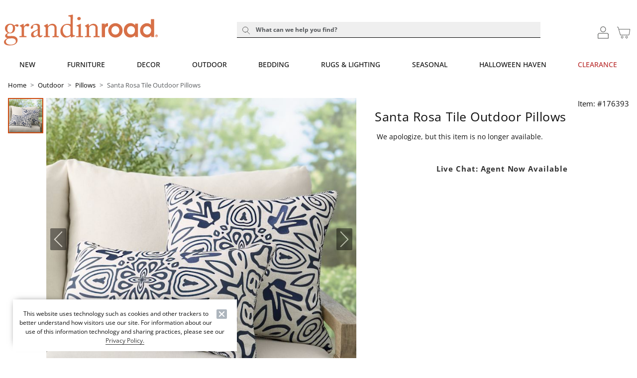

--- FILE ---
content_type: text/html; charset=UTF-8
request_url: https://www.grandinroad.com/x/1599018?CAWELAID=120245400000488192&brReference=BRThematic
body_size: 10616
content:

<!DOCTYPE html>
<html prefix="og: https://ogp.me/ns# fb: https://ogp.me/ns/fb#" lang="en" class="html gr logged-out production view-UniversalPDPView   id-1599018 pwa-site">

<!--[START:HEAD]-->
<head>

<!--[META:CONFIG]-->
<meta charset="UTF-8">
<meta http-equiv="content-type" content="text/html; charset=utf-8">
<meta http-equiv="x-ua-compatible" content="ie=edge, chrome=1">
<meta http-equiv="cleartype" content="on">

<meta name="robots" content="index, follow">
<meta name="viewport" content="width=device-width, initial-scale=1.0, minimum-scale=1.0">
<meta name="format-detection" content="telephone=no">
<meta name="mobile-web-app-capable" content="yes">

<meta name="theme-color" content="#ffffff">
  
<meta name="apple-mobile-web-app-status-bar-style" content="black">
  
<meta name="apple-mobile-web-app-title" content="Grandin Road">
  
<meta name="apple-mobile-web-app-capable" content="yes">
<meta name="apple-touch-fullscreen" content="no">
<meta name="pinterest-rich-pin" content="true">
<base target="_parent">


			<script type="text/javascript" src="https://www.grandinroad.com/public/befe9b3bae556acf73fa5eb1dfb446594e917cefa061" async ></script><script>
// akam-sw.js install script version 1.3.6
"serviceWorker"in navigator&&"find"in[]&&function(){var e=new Promise(function(e){"complete"===document.readyState||!1?e():(window.addEventListener("load",function(){e()}),setTimeout(function(){"complete"!==document.readyState&&e()},1e4))}),n=window.akamServiceWorkerInvoked,r="1.3.6";if(n)aka3pmLog("akam-setup already invoked");else{window.akamServiceWorkerInvoked=!0,window.aka3pmLog=function(){window.akamServiceWorkerDebug&&console.log.apply(console,arguments)};function o(e){(window.BOOMR_mq=window.BOOMR_mq||[]).push(["addVar",{"sm.sw.s":e,"sm.sw.v":r}])}var i="/akam-sw.js",a=new Map;navigator.serviceWorker.addEventListener("message",function(e){var n,r,o=e.data;if(o.isAka3pm)if(o.command){var i=(n=o.command,(r=a.get(n))&&r.length>0?r.shift():null);i&&i(e.data.response)}else if(o.commandToClient)switch(o.commandToClient){case"enableDebug":window.akamServiceWorkerDebug||(window.akamServiceWorkerDebug=!0,aka3pmLog("Setup script debug enabled via service worker message"),v());break;case"boomerangMQ":o.payload&&(window.BOOMR_mq=window.BOOMR_mq||[]).push(o.payload)}aka3pmLog("akam-sw message: "+JSON.stringify(e.data))});var t=function(e){return new Promise(function(n){var r,o;r=e.command,o=n,a.has(r)||a.set(r,[]),a.get(r).push(o),navigator.serviceWorker.controller&&(e.isAka3pm=!0,navigator.serviceWorker.controller.postMessage(e))})},c=function(e){return t({command:"navTiming",navTiming:e})},s=null,m={},d=function(){var e=i;return s&&(e+="?othersw="+encodeURIComponent(s)),function(e,n){return new Promise(function(r,i){aka3pmLog("Registering service worker with URL: "+e),navigator.serviceWorker.register(e,n).then(function(e){aka3pmLog("ServiceWorker registration successful with scope: ",e.scope),r(e),o(1)}).catch(function(e){aka3pmLog("ServiceWorker registration failed: ",e),o(0),i(e)})})}(e,m)},g=navigator.serviceWorker.__proto__.register;if(navigator.serviceWorker.__proto__.register=function(n,r){return n.includes(i)?g.call(this,n,r):(aka3pmLog("Overriding registration of service worker for: "+n),s=new URL(n,window.location.href),m=r,navigator.serviceWorker.controller?new Promise(function(n,r){var o=navigator.serviceWorker.controller.scriptURL;if(o.includes(i)){var a=encodeURIComponent(s);o.includes(a)?(aka3pmLog("Cancelling registration as we already integrate other SW: "+s),navigator.serviceWorker.getRegistration().then(function(e){n(e)})):e.then(function(){aka3pmLog("Unregistering existing 3pm service worker"),navigator.serviceWorker.getRegistration().then(function(e){e.unregister().then(function(){return d()}).then(function(e){n(e)}).catch(function(e){r(e)})})})}else aka3pmLog("Cancelling registration as we already have akam-sw.js installed"),navigator.serviceWorker.getRegistration().then(function(e){n(e)})}):g.call(this,n,r))},navigator.serviceWorker.controller){var u=navigator.serviceWorker.controller.scriptURL;u.includes("/akam-sw.js")||u.includes("/akam-sw-preprod.js")||u.includes("/threepm-sw.js")||(aka3pmLog("Detected existing service worker. Removing and re-adding inside akam-sw.js"),s=new URL(u,window.location.href),e.then(function(){navigator.serviceWorker.getRegistration().then(function(e){m={scope:e.scope},e.unregister(),d()})}))}else e.then(function(){window.akamServiceWorkerPreprod&&(i="/akam-sw-preprod.js"),d()});if(window.performance){var w=window.performance.timing,l=w.responseEnd-w.responseStart;c(l)}e.then(function(){t({command:"pageLoad"})});var k=!1;function v(){window.akamServiceWorkerDebug&&!k&&(k=!0,aka3pmLog("Initializing debug functions at window scope"),window.aka3pmInjectSwPolicy=function(e){return t({command:"updatePolicy",policy:e})},window.aka3pmDisableInjectedPolicy=function(){return t({command:"disableInjectedPolicy"})},window.aka3pmDeleteInjectedPolicy=function(){return t({command:"deleteInjectedPolicy"})},window.aka3pmGetStateAsync=function(){return t({command:"getState"})},window.aka3pmDumpState=function(){aka3pmGetStateAsync().then(function(e){aka3pmLog(JSON.stringify(e,null,"\t"))})},window.aka3pmInjectTiming=function(e){return c(e)},window.aka3pmUpdatePolicyFromNetwork=function(){return t({command:"pullPolicyFromNetwork"})})}v()}}();</script>
<script type="text/javascript">
				(function() {
				    var p = document.location.protocol;
				    if (p == "http:" || p == "https:") {
				        var m = document.createElement('script'); m.type = 'text/javascript'; m.async = true; m.src = "//se.monetate.net/js/2/a-31f09012/p/grandinroad.com/custom.js";
				        var s = document.getElementsByTagName('script')[0]; 
				        s.parentNode.insertBefore(m, s);
				    }
				})();
		</script>
		<!--[META:DATA]-->
<title>Santa Rosa Tile Outdoor Pillows | Grandin Road</title>

<meta name="description" content="Add a touch of elegance with our blue tile-patterned outdoor pillows, perfect for any patio setting. Shop outdoor pillows at Grandin Road.">
<meta name="keywords" content="">
<meta name="author" content="Cornerstone Brands">

			<link rel="canonical" href="https://www.grandinroad.com/santa-rosa-tile-outdoor-pillows/1599018" />
		
<!--[META:SOCIAL]-->
<meta property="og:locale" content="en">
<meta property="og:type" content="website">
<meta property="og:site_name" content="Grandin Road">
<meta property="og:title" content="Santa Rosa Tile Outdoor Pillows | Grandin Road">
<meta property="og:description" content="Add a touch of elegance with our blue tile-patterned outdoor pillows, perfect for any patio setting. Shop outdoor pillows at Grandin Road.">

<meta property="og:image" content="https://akamai-scene7.grandinroad.com/is/image/frontgate//176393_main">
  
<meta property="og:url" content="https://www.grandinroad.com/santa-rosa-tile-outdoor-pillows/1599018">
  
<!--[META:TWITTER]-->
<meta property="twitter:card" content="summary_large_image">

<meta property="twitter:site" content="@GrandinRoad">

<!--[SCHEMA:BRAND]-->
<script type="application/ld+json" id="schema-brand-data">
{"@type":"Brand","name":"Grandin Road","description":"Discover and shop affordable, designer-inspired home decor, indoor and outdoor furniture, holiday and Halloween decorations, wall art, bar stools, area rugs, benches, bedding and more.","logo":"https://www.grandinroad.com/wcsstore/images/GrandinRoad/favicons/logo.svg","@id":"https://www.grandinroad.com#Brand","@context":"https://schema.org/","url":"https://www.grandinroad.com"}
</script>
<!--[SCHEMA:PRODUCT]-->
<script type="application/ld+json" id="schema-product-data">
{"offers":{"priceCurrency":"USD","lowPrice":"0","offerCount":0,"@type":"AggregateOffer","name":"Santa Rosa Tile Outdoor Pillows","highPrice":"0","availability":"https://schema.org/Discontinued","sku":"176393","@context":"https://schema.org/","url":"https://www.grandinroad.com/santa-rosa-tile-outdoor-pillows/1599018","itemCondition":"https://schema.org/NewCondition"},"image":["https://akamai-scene7.grandinroad.com/is/image/frontgate/176393_main?$wgih$","https://akamai-scene7.grandinroad.com/is/image/frontgate/176393_alt1?$wgih$","https://akamai-scene7.grandinroad.com/is/image/frontgate/176393_alt2?$wgih$","https://akamai-scene7.grandinroad.com/is/image/frontgate/176393_alt3?$wgih$"],"@type":"Product","name":"Santa Rosa Tile Outdoor Pillows","description":"Add a touch of elegance with our blue tile-patterned outdoor pillows, perfect for any patio setting. Shop outdoor pillows at Grandin Road.","@id":"https://www.grandinroad.com/santa-rosa-tile-outdoor-pillows/1599018","sku":"176393","@context":"https://schema.org/","brand":{"@id":"https://www.grandinroad.com#Brand"},"url":"https://www.grandinroad.com/santa-rosa-tile-outdoor-pillows/1599018"}
</script>
	<!--[SCHEMA:GALLERY]-->
<script type="application/ld+json" id="schema-gallery-data">
{"@type":"ImageGallery","associatedMedia":[{"contentUrl":"https://akamai-scene7.grandinroad.com/is/image/frontgate/176393_main?$wgih$","@type":"ImageObject","text":"Santa Rosa Tile Outdoor Pillows","thumbnailUrl":"https://akamai-scene7.grandinroad.com/is/image/frontgate/176393_main?$wgit$"},{"contentUrl":"https://akamai-scene7.grandinroad.com/is/image/frontgate/176393_alt1?$wgih$","@type":"ImageObject","text":"Santa Rosa Tile Outdoor Pillows","thumbnailUrl":"https://akamai-scene7.grandinroad.com/is/image/frontgate/176393_alt1?$wgit$"},{"contentUrl":"https://akamai-scene7.grandinroad.com/is/image/frontgate/176393_alt2?$wgih$","@type":"ImageObject","text":"Santa Rosa Tile Outdoor Pillows","thumbnailUrl":"https://akamai-scene7.grandinroad.com/is/image/frontgate/176393_alt2?$wgit$"},{"contentUrl":"https://akamai-scene7.grandinroad.com/is/image/frontgate/176393_alt3?$wgih$","@type":"ImageObject","text":"Santa Rosa Tile Outdoor Pillows","thumbnailUrl":"https://akamai-scene7.grandinroad.com/is/image/frontgate/176393_alt3?$wgit$"}],"@context":"https://schema.org","url":"https://www.grandinroad.com/santa-rosa-tile-outdoor-pillows/1599018"}
</script>
		

							    <link rel="preload" as="image" href="https://akamai-scene7.grandinroad.com/is/image/frontgate/T_Template?$GR_UPDP_Hero_MD$&$src=frontgate/176393_main" media="(min-width: 768px) and (max-width: 991.98px)">
							
							    <link rel="preload" as="image" href="https://akamai-scene7.grandinroad.com/is/image/frontgate/T_Template?$GR_UPDP_Hero_SM$&$src=frontgate/176393_main" media="(min-width: 360px) and (max-width: 767.98px)">
							
							    <link rel="preload" as="image" href="https://akamai-scene7.grandinroad.com/is/image/frontgate/T_Template?$GR_UPDP_Hero_XS$&$src=frontgate/176393_main" media="(max-width: 359.98px)">
							
							    <link rel="preload" as="image" href="https://akamai-scene7.grandinroad.com/is/image/frontgate/T_Template?$GR_UPDP_hero$&$src=frontgate/176393_main" media="(min-width: 992px)">
							
<!--[DNS:PREFETCH]-->
<link rel="dns-prefetch" href="//akamai-scene7.grandinroad.com">
  
<link rel="dns-prefetch" href="//static2.grandinroad.com">
  
<link rel="dns-prefetch" href="//static1.grandinroad.com">
  
<link rel="dns-prefetch" href="//grandinroad.btttag.com">
  
<link rel="dns-prefetch" href="//analytics-static.ugc.bazaarvoice.com">
  
<link rel="dns-prefetch" href="//api.bazaarvoice.com">
  
<link rel="dns-prefetch" href="//apps.bazaarvoice.com">
  
<link rel="dns-prefetch" href="//apps.nexus.bazaarvoice.com">
  
<link rel="dns-prefetch" href="//display.ugc.bazaarvoice.com">
  
<link rel="dns-prefetch" href="//network.bazaarvoice.com">
  
<!--[ICONS:GENERAL]-->
<link rel="manifest" href="//static1.grandinroad.com/wcsstore/images/GrandinRoad/favicons/app.webmanifest">

<link rel="shortcut icon" href="//static2.grandinroad.com/wcsstore/images/GrandinRoad/favicons/favicon.ico" sizes="any">
      
<link rel="icon" href="//static1.grandinroad.com/wcsstore/images/GrandinRoad/favicons/favicon-16x16.png" type="image/png" sizes="16x16">
      
<link rel="icon" href="//static2.grandinroad.com/wcsstore/images/GrandinRoad/favicons/favicon-32x32.png" type="image/png" sizes="32x32">
      
<link rel="icon" href="//static1.grandinroad.com/wcsstore/images/GrandinRoad/favicons/favicon-36x36.png" type="image/png" sizes="36x36">
      
<link rel="icon" href="//static2.grandinroad.com/wcsstore/images/GrandinRoad/favicons/favicon-48x48.png" type="image/png" sizes="48x48">
      
<link rel="icon" href="//static1.grandinroad.com/wcsstore/images/GrandinRoad/favicons/favicon-72x72.png" type="image/png" sizes="72x72">
      
<link rel="icon" href="//static2.grandinroad.com/wcsstore/images/GrandinRoad/favicons/favicon-96x96.png" type="image/png" sizes="96x96">
      
<link rel="icon" href="//static1.grandinroad.com/wcsstore/images/GrandinRoad/favicons/favicon-144x144.png" type="image/png" sizes="144x144">
      
<link rel="icon" href="//static2.grandinroad.com/wcsstore/images/GrandinRoad/favicons/favicon-192x192.png" type="image/png" sizes="192x192">
      
<link rel="icon" href="//static1.grandinroad.com/wcsstore/images/GrandinRoad/favicons/favicon-256x256.png" type="image/png" sizes="256x256">
      
<link rel="icon" href="//static2.grandinroad.com/wcsstore/images/GrandinRoad/favicons/favicon-512x512.png" type="image/png" sizes="512x512">
      
<link rel="icon" href="//static1.grandinroad.com/wcsstore/images/GrandinRoad/favicons/favicon.svg" type="image/svg+xml">

<!--[ICONS:APPLE]-->
<link rel="apple-touch-icon" href="//static2.grandinroad.com/wcsstore/images/GrandinRoad/favicons/apple-touch-icon-48x48.png" sizes="48x48">
  
<link rel="apple-touch-icon" href="//static1.grandinroad.com/wcsstore/images/GrandinRoad/favicons/apple-touch-icon-57x57.png" sizes="57x57">
  
<link rel="apple-touch-icon" href="//static2.grandinroad.com/wcsstore/images/GrandinRoad/favicons/apple-touch-icon-60x60.png" sizes="60x60">
  
<link rel="apple-touch-icon" href="//static1.grandinroad.com/wcsstore/images/GrandinRoad/favicons/apple-touch-icon-72x72.png" sizes="72x72">
  
<link rel="apple-touch-icon" href="//static2.grandinroad.com/wcsstore/images/GrandinRoad/favicons/apple-touch-icon-76x76.png" sizes="76x76">
  
<link rel="apple-touch-icon" href="//static1.grandinroad.com/wcsstore/images/GrandinRoad/favicons/apple-touch-icon-96x96.png" sizes="96x96">
  
<link rel="apple-touch-icon" href="//static2.grandinroad.com/wcsstore/images/GrandinRoad/favicons/apple-touch-icon-114x114.png" sizes="114x114">
  
<link rel="apple-touch-icon" href="//static1.grandinroad.com/wcsstore/images/GrandinRoad/favicons/apple-touch-icon-120x120.png" sizes="120x120">
  
<link rel="apple-touch-icon" href="//static2.grandinroad.com/wcsstore/images/GrandinRoad/favicons/apple-touch-icon-144x144.png" sizes="144x144">
  
<link rel="apple-touch-icon" href="//static1.grandinroad.com/wcsstore/images/GrandinRoad/favicons/apple-touch-icon-152x152.png" sizes="152x152">
  
<link rel="apple-touch-icon" href="//static2.grandinroad.com/wcsstore/images/GrandinRoad/favicons/apple-touch-icon-180x180.png" sizes="180x180">
  
<link rel="apple-touch-icon" href="//static1.grandinroad.com/wcsstore/images/GrandinRoad/favicons/apple-touch-icon-192x192.png" sizes="192x192">
  
<link rel="apple-touch-icon" href="//static2.grandinroad.com/wcsstore/images/GrandinRoad/favicons/apple-touch-icon-256x256.png" sizes="256x256">
  
<link rel="apple-touch-icon" href="//static1.grandinroad.com/wcsstore/images/GrandinRoad/favicons/apple-touch-icon-512x512.png" sizes="512x512">
  
<!--[ICONS:WINDOWS]-->
<meta property="msapplication-config" content="//static2.grandinroad.com/wcsstore/images/GrandinRoad/favicons/browserconfig.xml">

<meta property="msapplication-TileColor" content="#ffffff">
      
<meta property="msapplication-TileImage" content="//static1.grandinroad.com/wcsstore/images/GrandinRoad/favicons/mstile-144x144.png">
      
<meta property="msapplication-square70x70logo" content="//static2.grandinroad.com/wcsstore/images/GrandinRoad/favicons/mstile-70x70.png">
      
<meta property="msapplication-square150x150logo" content="//static1.grandinroad.com/wcsstore/images/GrandinRoad/favicons/mstile-150x150.png">
      
<meta property="msapplication-square310x310logo" content="//static2.grandinroad.com/wcsstore/images/GrandinRoad/favicons/mstile-310x310.png">
      
<meta property="msapplication-wide310x150logo" content="//static1.grandinroad.com/wcsstore/images/GrandinRoad/favicons/mstile-310x150.png">
      
<!--[CSS:STYLESHEETS]-->
<link href="//www.grandinroad.com/pwa/production/app.css" rel="stylesheet" type="text/css">

<link href="//static2.grandinroad.com/wcsstore/images/GrandinRoad/css/pwaOverwrite11103.css" rel="stylesheet" type="text/css">

<!--[BRAND:HEADER]-->
<!-- BEGIN: WWCM Content: `/GrandinRoad/US/Global/PWA:HeaderSpot` -->
			<!--START PLUGIN DEPENDENCIES Global-PWA --><link rel="preconnect" href="https://fonts.googleapis.com"><link rel="preconnect" href="https://fonts.gstatic.com" crossorigin><link href="https://fonts.googleapis.com/css2?family=Lora:ital,wght@0,400..700;1,400..700&display=swap" rel="stylesheet"><link rel="stylesheet" href="https://cdn.jsdelivr.net/npm/bootstrap-icons@1.3.0/font/bootstrap-icons.css"><!--END PLUGIN DEPENDENCIES  Global-PWA --><link href="/wcsstore/images/GrandinRoad/_media/new_homepage/css/style-frs.css" rel="stylesheet" type="text/css" /><link href="/wcsstore/images/Cinmar/_wcm/css/swiper3.css" rel="stylesheet" type="text/css"><link href="/wcsstore/images/Cinmar/_wcm/css/swiper.css" rel="stylesheet" type="text/css"><!--START PLUGIN DEPENDENCIES--><link rel="stylesheet" href="https://cdn.jsdelivr.net/npm/bootstrap-icons@1.3.0/font/bootstrap-icons.css"><!--END PLUGIN DEPENDENCIES-->		
<!-- END: WWCM Content: `/GrandinRoad/US/Global/PWA:HeaderSpot` Found -->

<!--[END:HEAD]-->

<script>(window.BOOMR_mq=window.BOOMR_mq||[]).push(["addVar",{"rua.upush":"false","rua.cpush":"true","rua.upre":"false","rua.cpre":"false","rua.uprl":"false","rua.cprl":"false","rua.cprf":"false","rua.trans":"SJ-26ef3a29-f84b-49ea-a14d-8a760582fb4d","rua.cook":"false","rua.ims":"false","rua.ufprl":"false","rua.cfprl":"false","rua.isuxp":"false","rua.texp":"norulematch","rua.ceh":"false","rua.ueh":"false","rua.ieh.st":"0"}]);</script>
                              <script>!function(e){var n="https://s.go-mpulse.net/boomerang/";if("False"=="True")e.BOOMR_config=e.BOOMR_config||{},e.BOOMR_config.PageParams=e.BOOMR_config.PageParams||{},e.BOOMR_config.PageParams.pci=!0,n="https://s2.go-mpulse.net/boomerang/";if(window.BOOMR_API_key="EDHCV-QARXM-3P34D-5L283-Z5X22",function(){function e(){if(!r){var e=document.createElement("script");e.id="boomr-scr-as",e.src=window.BOOMR.url,e.async=!0,o.appendChild(e),r=!0}}function t(e){r=!0;var n,t,a,i,d=document,O=window;if(window.BOOMR.snippetMethod=e?"if":"i",t=function(e,n){var t=d.createElement("script");t.id=n||"boomr-if-as",t.src=window.BOOMR.url,BOOMR_lstart=(new Date).getTime(),e=e||d.body,e.appendChild(t)},!window.addEventListener&&window.attachEvent&&navigator.userAgent.match(/MSIE [67]\./))return window.BOOMR.snippetMethod="s",void t(o,"boomr-async");a=document.createElement("IFRAME"),a.src="about:blank",a.title="",a.role="presentation",a.loading="eager",i=(a.frameElement||a).style,i.width=0,i.height=0,i.border=0,i.display="none",o.appendChild(a);try{O=a.contentWindow,d=O.document.open()}catch(_){n=document.domain,a.src="javascript:var d=document.open();d.domain='"+n+"';void 0;",O=a.contentWindow,d=O.document.open()}if(n)d._boomrl=function(){this.domain=n,t()},d.write("<bo"+"dy onload='document._boomrl();'>");else if(O._boomrl=function(){t()},O.addEventListener)O.addEventListener("load",O._boomrl,!1);else if(O.attachEvent)O.attachEvent("onload",O._boomrl);d.close()}function a(e){window.BOOMR_onload=e&&e.timeStamp||(new Date).getTime()}if(!window.BOOMR||!window.BOOMR.version&&!window.BOOMR.snippetExecuted){window.BOOMR=window.BOOMR||{},window.BOOMR.snippetStart=(new Date).getTime(),window.BOOMR.snippetExecuted=!0,window.BOOMR.snippetVersion=14,window.BOOMR.url=n+"EDHCV-QARXM-3P34D-5L283-Z5X22";var i=document.currentScript||document.getElementsByTagName("script")[0],o=i.parentNode,r=!1,d=document.createElement("link");if(d.relList&&"function"==typeof d.relList.supports&&d.relList.supports("preload")&&"as"in d)window.BOOMR.snippetMethod="p",d.href=window.BOOMR.url,d.rel="preload",d.as="script",d.addEventListener("load",e),d.addEventListener("error",function(){t(!0)}),setTimeout(function(){if(!r)t(!0)},3e3),BOOMR_lstart=(new Date).getTime(),o.appendChild(d);else t(!1);if(window.addEventListener)window.addEventListener("load",a,!1);else if(window.attachEvent)window.attachEvent("onload",a)}}(),"".length>0)if(e&&"performance"in e&&e.performance&&"function"==typeof e.performance.setResourceTimingBufferSize)e.performance.setResourceTimingBufferSize();!function(){if(BOOMR=e.BOOMR||{},BOOMR.plugins=BOOMR.plugins||{},!BOOMR.plugins.AK){var n="true"=="true"?1:0,t="",a="cj3chxixhw4542ljm7xq-f-cdc86100c-clientnsv4-s.akamaihd.net",i="false"=="true"?2:1,o={"ak.v":"39","ak.cp":"232496","ak.ai":parseInt("257971",10),"ak.ol":"0","ak.cr":10,"ak.ipv":4,"ak.proto":"h2","ak.rid":"6e10c61d","ak.r":47376,"ak.a2":n,"ak.m":"x","ak.n":"essl","ak.bpcip":"18.118.35.0","ak.cport":43124,"ak.gh":"23.200.85.101","ak.quicv":"","ak.tlsv":"tls1.3","ak.0rtt":"","ak.0rtt.ed":"","ak.csrc":"-","ak.acc":"","ak.t":"1768515567","ak.ak":"hOBiQwZUYzCg5VSAfCLimQ==IqO5D5c9KmD5S/oUb6zYrmZx89rQEpreUGMWRTq2Vx/DuaBrVAMoO5C96/cELQXfkDGZZE+w74YtWhaTt1DuDKXhoLhQpKZK/P8DrS1vOz+dalSESIC8cAuWksWIMA+nB6C/TCOPIZqo9IM6w1NxOVHCgDcj1VWkzenCN4a12UNh3U8XmpxlflsahrOO3P1rE9DVyfIfjDasdnwIiQaeJewUVSdAsuLrgsZSJD9DfaXca762buSUIWrGh3WW8pXL1A9Bs7v1cqk83B/18Zr8Dy9b6hZbKbb/Jn2KyMmXxnLBaCVVkI2mfm1hPI9UQWgTKw+bwLQQN/lDPYJqdJ5NO+NRjJuZoOa144m2kPNl9/7nyHWJqoI7QozaVavdOaVTS28OipPR15uwpk9FKHhQvYJzkqeO1Vl4iE9gVatJHE8=","ak.pv":"84","ak.dpoabenc":"","ak.tf":i};if(""!==t)o["ak.ruds"]=t;var r={i:!1,av:function(n){var t="http.initiator";if(n&&(!n[t]||"spa_hard"===n[t]))o["ak.feo"]=void 0!==e.aFeoApplied?1:0,BOOMR.addVar(o)},rv:function(){var e=["ak.bpcip","ak.cport","ak.cr","ak.csrc","ak.gh","ak.ipv","ak.m","ak.n","ak.ol","ak.proto","ak.quicv","ak.tlsv","ak.0rtt","ak.0rtt.ed","ak.r","ak.acc","ak.t","ak.tf"];BOOMR.removeVar(e)}};BOOMR.plugins.AK={akVars:o,akDNSPreFetchDomain:a,init:function(){if(!r.i){var e=BOOMR.subscribe;e("before_beacon",r.av,null,null),e("onbeacon",r.rv,null,null),r.i=!0}return this},is_complete:function(){return!0}}}}()}(window);</script></head>

<!--[START:BODY]-->
<body class="body">
<!--[PWA:PRELOADER]-->
<!-- BEGIN: WWCM Content: `/GrandinRoad/US/Global/PWAPreloader:Copy` -->
			<div class="c-preloader"><style>.t-header .t-header__logo,.c-preloader__content svg,.t-checkout-header__bar-title .t-header__logo,.t-checkout-header__bar-title svg{    color: var(--gr-logo-orange) !important;}    .t-header .t-header__logo path:last-child,.c-preloader__content path:last-child,.t-checkout-header__bar-title .t-header__logo path:last-child{    fill: var(--gr-logo-orange) !important;}@-webkit-keyframes background-shimmer {  0% {    opacity: 0;    -webkit-transform: translateX(50000%);    transform: translateX(50000%);  }  10% {    opacity: 1;  }  90% {    opacity: 1;  }  100% {    opacity: 0;    -webkit-transform: translateX(-50000%);    transform: translateX(-50000%);  }}@keyframes background-shimmer {  0% {    opacity: 0;    -webkit-transform: translateX(50000%);    transform: translateX(50000%);  }  10% {    opacity: 1;  }  90% {    opacity: 1;  }  100% {    opacity: 0;    -webkit-transform: translateX(-50000%);    transform: translateX(-50000%);  }}.c-preloader {  position: fixed;  top: 0;  bottom: 0;  left: 0;  right: 0;  width: 100%;  height: 100%;  box-sizing: border-box;  background-color: #fff;  z-index: 999999999;  visibility: visible;  opacity: 1;  transition: visibility 0s linear, opacity 400ms linear;}.c-preloader:after {  content: "";  position: fixed;  top: 0;  bottom: 0;  left: 50%;  right: 50%;  display: block;  width: 1px;  height: 100%;  background: rgba(0, 0, 0, .05);  box-shadow: 0 0 100px 75px rgba(0, 0, 0, .05);  -webkit-animation: 1.5s linear infinite background-shimmer;  animation: 1.5s linear infinite background-shimmer;  -webkit-transition: opacity 0.1s;  transition: opacity 0.1s;}.c-preloader--hidden {  visibility: hidden;  opacity: 0;  transition: visibility 0s 400ms, opacity 400ms linear;  pointer-events: none;}.c-preloader__header__content,.c-preloader__header__sub-content,.c-preloader__content {  display: -webkit-box;  display: -ms-flexbox;  display: flex;  -webkit-box-pack: center;  -ms-flex-pack: center;  justify-content: center;  -webkit-box-align: center;  -ms-flex-align: center;  align-items: center;  overflow: hidden;}.c-preloader__header {  position: relative;  z-index: 1;  background: white;  -webkit-box-shadow: 0 4px 8px 0 rgba(0, 0, 0, .1);  box-shadow: 0 4px 8px 0 rgba(0, 0, 0, .1);}.c-preloader__header__content {  height: 49px;}.c-preloader__content {  padding: 16.5px;}.c-preloader__logo {  width: 152px;  margin-top: -9px;  margin-left: 6px;}.c-preloader__status {  position: absolute;  top: 50%;  text-align: center;  color: rgb(220, 53, 69);}.c-preloader__buildinfo {  position: absolute;  bottom: 15px;  text-align: center;  color: #999;}/*@media (min-width: 992px) {  .c-preloader__header,  .c-preloader__logo {    display: none;  }}*/</style><div class="c-preloader__header">  <div class="c-preloader__header__content"></div>  <div class="c-preloader__header__sub-content"></div></div><div class="c-preloader__content"><svg class="c-preloader__logo" xmlns="http://www.w3.org/2000/svg" fill="currentcolor" viewBox="0 0 204.7 41.2"><path fill-rule="evenodd" clip-rule="evenodd" d="M2.1 39.9C.6 39 0 37.9 0 36.5c0-2.3 2.4-4.1 4.3-5v-.2c-1.7-.4-2.8-1.7-2.8-2.9 0-2 2.3-3.4 3.7-3.9v-.1c-1.6-.7-3.9-2.6-3.9-6.3 0-2.7 2.4-6 7.1-6 3.1 0 4.8 1.9 5.2 2.4 1.1-.8 2.5-1.6 3.9-1.6s2 .9 1.9 1.7c0 .8-.7 1.5-1.6 1.5-.7 0-1.1-.3-1.4-.6-.2-.2-.5-.4-.9-.4-.3 0-.8 0-1.3.2.3.8.6 1.7.6 3.1 0 1.6-.5 3.2-1.5 4.5-1.1 1.2-3.4 2.1-4.8 2.1-.9 0-1.5 0-2.1-.2-.8.3-2.2 1.2-2.2 2.3 0 1.7 2.1 1.6 4.8 1.4 3.4-.2 5.5.2 7.1 1.5 1.8 1.3 2 3 2 4 0 1.9-.7 3.6-2.8 5.1-1.1.8-3.6 1.9-7.1 1.9-1.7.2-4.1 0-6.1-1.1m13.7-4.3c0-2.4-1.9-4.3-6-4l-4 .3c-1.3.3-3.3 1.7-3.3 4 0 1 .8 2.3 1.6 2.9C5.5 39.8 7 40 9.9 40c1.5-.1 6.1-1.2 5.9-4.4M11.9 18c0-1.8-.4-2.9-1.1-3.7-.5-.5-1.4-.9-2-.9-1 0-1.9.2-2.9 1.2-1.3 1.4-1.5 3.3-1.5 4.9 0 1.4.5 2.7 1.3 3.6.7.7 1.5 1 2.5 1 2.8-.1 3.7-3.5 3.7-6.1m11.6.9c0-2.1-.3-2.5-1.5-3.1l-.8-.4c-.2-.1-.3-.1-.3-.3v-.2c0-.2.1-.2.3-.4l4.1-2.1c.2-.1.4-.2.6-.2.2 0 .3.2.3.5l.2 2.9h.2c1.2-1.9 3.2-3.6 5-3.6 1.4 0 2.1.9 2.1 1.8 0 1.2-1 2-1.7 2-.5 0-.9-.2-1.2-.3-.3-.2-.8-.3-1.4-.3-.7 0-1.7.4-2.4 1.7-.2.5-.4 1.2-.4 1.3v8.7c0 1.3.3 1.7 1.2 1.7h1.9c.2 0 .3.1.3.4v.7c0 .2 0 .4-.2.4s-2.2-.1-4.4-.1c-2.6 0-4.3.1-4.6.1-.2 0-.2-.1-.2-.4V29c0-.3.1-.4.5-.4h1.6c.6 0 .9-.2.9-.8v-8.9zM47.7 25c0 2.4.5 3.1 1.2 3.1s1.2-.3 1.4-.6c.2-.2.2-.3.4-.2l.4.3c.1.1.2.3 0 .7-.3.6-1.1 2-3.2 2-1.5 0-2.6-1.1-2.9-2.8-.9 1-2.2 1.9-4.1 2.5-.8.2-1.5.2-2.4.2-1 0-2.5-.8-2.5-3.4 0-1.9.9-3.6 4.1-5 1.9-.8 4-1.8 4.7-2.4v-2.6c-.1-.7-.1-1.8-.6-2.3s-1.3-.9-2.5-.9c-.8 0-2.1.3-2.7.9-.6.5-.2 1.2-.2 1.9 0 1.4-.5 2.4-2.2 2.4-.7 0-1-.4-1-1.3 0-1.3 1.2-2.9 2.9-3.9s3.2-1.4 5.1-1.4c1.9 0 2.7.6 3.3 1.1.9.9.9 1.8.9 2.9V25zm-3-4.2c-1.5 1.1-5.5 1.9-5.5 5.4 0 1.5.9 2.3 2.2 2.3 1.2 0 3.4-1.4 3.4-2.6v-5.1zm25.4 6.9c0 .7.4.9.9.9h1.3c.4 0 .5.1.5.4v.7c0 .3-.1.5-.3.5-.3 0-1.6-.1-3.9-.1-2.1 0-3.4.1-3.7.1-.2 0-.3-.1-.3-.5V29c0-.3.1-.4.5-.4h1.2c.5 0 .8-.2.8-1l.1-3.5v-5.5c0-1.7 0-2.9-1.2-3.7-1-.7-2-.7-3-.7-.7 0-2.1.3-3.4 1.6-.8.9-1 2-1 2.8v8.6c0 1.1.1 1.4 1 1.4h1c.3 0 .4.1.4.4v.7c0 .2-.1.4-.3.4-.3 0-1.4-.1-3.6-.1-2.1 0-3.4.1-3.7.1-.2 0-.3-.1-.3-.4V29c0-.2.1-.4.4-.4h1.2c.5 0 .8-.1.8-.8v-9.7c0-1.2-.7-1.9-1.7-2.4l-.3-.2c-.3-.1-.3-.2-.3-.4v-.2c0-.2.2-.3.4-.4l3.6-2c.3-.2.6-.3.7-.3.2 0 .3.2.3.5l.3 2.5h.1c1.2-1.5 3.6-3 5.7-3 1.2 0 2.5.2 3.5.9 1.2.8 2.3 2.9 2.3 3.9v10.7zm18.5-23c0-1.6-.3-2.1-2.6-2.4-.2 0-.3-.1-.3-.3v-.7c0-.2 0-.3.3-.3 1.6-.3 3.8-.7 4.6-.9.4 0 .7-.1 1-.1.2 0 .2.3.2.7-.1 2.1-.2 8.1-.2 13.3v9.2c0 1.5.1 3.4.4 3.8.4.4 1.2.7 1.8.7.6 0 .7.1.8.3l.1.3c0 .2 0 .4-.3.5l-4.7 1.6c-.2.1-.5 0-.5-.3l-.5-1.8c-1.3 1.3-4 2.2-6.1 2.2-1.4 0-2.9.1-4.9-1.9-2.1-2.1-2.6-3.9-2.6-6.7 0-2.6 1-5.1 2.9-7 1.6-1.7 3.9-2.6 6.2-2.6 1.7 0 3.2.2 4.4.6V4.7zm0 13.1c0-.6 0-1.4-.4-2-.6-1.1-1.9-2.2-4.3-2.2-1.3 0-2.7.4-3.8 1.5-1.6 1.7-1.9 3.9-1.9 5.5 0 4.7 3.2 8.1 5.6 8.1 2.3 0 4.1-1.2 4.5-2.3.2-.6.2-1 .2-1.4v-7.2zm10.7.1c0-1.4-.2-2.2-2.3-2.5-.3 0-.4-.1-.4-.3v-.4c0-.1.1-.2.3-.3 1.3-.5 2.9-1.2 4.5-2 .3-.2.5-.2.8-.2.2 0 .2.2.2.5-.1.7-.1 3.3-.1 6.7v8.1c.1.8.2 1.1.7 1.1h1.9c.3 0 .4.1.4.4v.7c0 .3-.1.4-.4.4-.3 0-2.2-.1-4-.1-2.4 0-4 .1-4.5.1-.2 0-.3-.1-.3-.3V29c0-.2.1-.3.4-.3h2c.5 0 .6-.2.7-.8v-10zM97.5 5.3c0-1 .9-2.2 2.5-2.2 1.4 0 2.2 1.1 2.2 2 0 1.1-.7 2.3-2.4 2.3-1 0-2.3-.8-2.3-2.1zm27.2 22.4c0 .7.4.9.9.9h1.3c.4 0 .5.1.5.4v.7c0 .3-.1.5-.3.5-.3 0-1.6-.1-3.9-.1-2.1 0-3.4.1-3.7.1-.2 0-.3-.1-.3-.5V29c0-.3.1-.4.5-.4h1.2c.5 0 .8-.2.8-1l.1-3.5v-5.5c0-1.7 0-2.9-1.2-3.7-1-.7-2-.7-3-.7-.7 0-2.1.3-3.4 1.6-.8.9-1 2-1 2.8v8.6c0 1.1.1 1.4 1 1.4h1c.3 0 .4.1.4.4v.7c0 .2-.1.4-.3.4-.3 0-1.4-.1-3.6-.1-2.1 0-3.4.1-3.7.1-.2 0-.3-.1-.3-.4V29c0-.2.1-.4.4-.4h1.2c.5 0 .8-.1.8-.8v-9.7c0-1.2-.7-1.9-1.7-2.4l-.3-.2c-.3-.1-.3-.2-.3-.4v-.2c0-.2.2-.3.4-.4l3.6-2c.3-.2.6-.3.7-.3.2 0 .3.2.3.5l.3 2.5h.1c1.2-1.5 3.6-3 5.7-3 1.2 0 2.5.2 3.5.9 1.2.8 2.3 2.9 2.3 3.9v10.7zm5.5-15.7h3.9v1.6h.1c.8-1.2 1.6-2.2 3.8-2.2h.4v4.2c-3.9.2-3.9 3.2-3.9 4.3V30h-4.3V12zm8.6 9c0-5.4 4.4-9.6 9.6-9.6 5.1 0 9.5 4 9.5 9.5 0 5.9-4.5 9.6-9.5 9.6-5.4 0-9.6-4.4-9.6-9.5m14.7 0c0-3.3-2.5-5.7-5.2-5.7-2.2 0-5.3 1.9-5.3 5.7 0 3.4 2.6 5.6 5.3 5.6 3.1 0 5.2-2.7 5.2-5.6m24.9 8.9h-3.9v-2.2c-1.4 1.6-4 2.8-6.3 2.8-4.6 0-8.7-3.7-8.7-9.7 0-5.5 4-9.5 9-9.5 3.7 0 5.8 2.6 5.9 2.9h.1V12h3.9v17.9zm-9.3-14.6c-3.5 0-5.3 3-5.3 5.7 0 3 2.3 5.5 5.3 5.5s5.2-2.3 5.2-5.7c.1-3.6-2.6-5.5-5.2-5.5zm30.8 14.6H196v-2.2h-.1c-.8 1.3-2.7 2.8-5.7 2.8-4.6 0-9.1-3.7-9.1-9.5 0-6 4.8-9.6 9.1-9.6 2.6 0 4.2.9 5.4 2.2V6h4.3v23.9zm-9.3-3.3c3.2 0 5.3-2.9 5.3-5.6 0-2.9-2.3-5.6-5.3-5.6-3.2 0-5.3 3-5.3 5.5 0 3.3 2.5 5.7 5.3 5.7zm14.1 1.7c0 1-.8 1.7-1.7 1.7-1 0-1.7-.8-1.7-1.7 0-.9.8-1.7 1.7-1.7.9-.1 1.7.7 1.7 1.7zm-3.1 0c0 .7.6 1.3 1.3 1.3.7 0 1.3-.6 1.3-1.3 0-.7-.6-1.3-1.3-1.3-.7-.1-1.3.5-1.3 1.3zm1.5-1c.1 0 .7 0 .7.5 0 .2-.1.4-.4.5.3.1.3.2.3.5s0 .4.1.5h-.4c0-.1-.1-.1-.1-.4 0-.3-.1-.4-.4-.4h-.4v.8h-.4v-2h1zm-.5.8h.4c.1 0 .4 0 .4-.3 0-.2-.2-.2-.3-.2h-.4v.5z"/></svg></div></div>		
<!-- END: WWCM Content: `/GrandinRoad/US/Global/PWAPreloader:Copy` Found -->

<!--[PWA:CANVAS]-->
<div class="c-react-app"></div>

<!--[JS:PROPERTIES]-->
<script src="//www.grandinroad.com/gwtResources?storeId=11103&catalogId=11103&langId=-1&key=all,checkout,pdp,app"></script>

<!--[JS:LIBRARIES]-->
<script id="pwa-app-polyfills">
(function(w, d, o, a, s) {
  var l = d.getElementById('pwa-app-polyfills');
  var i = function(u) {
    var e = d.createElement('script');
    e.async = false;
    e.src = u;
    l.parentNode.insertBefore(e, l.nextSibling);
  };
  if (!(w.Symbol && w.Promise && w.Set && w.Map && o.assign && o.keys && o.values && o.entries && a.prototype.fill && a.prototype.find && a.from && s.prototype.startsWith && s.prototype.includes && s.prototype.endsWith)) {
    i('//cdn.jsdelivr.net/npm/core-js-bundle@3.40.0/minified.min.js');
  }
  if (!(w.fetch)) {
    i('//cdn.jsdelivr.net/npm/whatwg-fetch@3.6.20/dist/fetch.umd.min.js');
  }
})(window, document, Object, Array, String);
</script>
<script src="//cdn.jsdelivr.net/npm/jquery@3.7.1/dist/jquery.min.js"></script>
<script src="//cdn.jsdelivr.net/npm/bootstrap@5.3.3/dist/js/bootstrap.bundle.min.js"></script>

	<script src="//static1.grandinroad.com/wcsstore/CornerStoneBrands/javascript/resxclsx.js"></script>
<!--[JS:FRAMEWORK]-->
<script id="pwa-app-config">
window.PWA = window.PWA || {};
PWA.build = PWA.build || {};
PWA.build.default = 'production';
PWA.build.target = 'production';
PWA.build.storage = '//www.grandinroad.com/pwa/';
PWA.build.location = '//www.grandinroad.com/pwa/production/';
PWA.build.preview = false;
PWA.build.use_subdomain = false;
PWA.data = PWA.data || {};
PWA.data.templateInfo = 
{

	"socialAuthFailed" : "", "socialAuthProvider": "",

"newPDPVisitor" : "",
"cartItemsCount" :"0",

 
"isInPreviewMode" : "false",

"metas":{"pageTitleMetaTag":"Santa Rosa Tile Outdoor Pillows | Grandin Road","canonical":"https://www.grandinroad.com/santa-rosa-tile-outdoor-pillows/1599018","metaDescription":"Add a touch of elegance with our blue tile-patterned outdoor pillows, perfect for any patio setting. Shop outdoor pillows at Grandin Road."},"pageTitle":"Santa Rosa Tile Outdoor Pillows | Grandin Road","EspotList":[{"maxColInRow":"1","emsName":"ProductDetail_TopEspot","maxNumDisp":"1","maxItemsInRow":"1"},{"maxColInRow":"1","emsName":"ProductDetail_RightEspot","maxNumDisp":"1","maxItemsInRow":"1"},{"maxColInRow":"1","emsName":"Universal_PDP_MainImage_Espot","maxNumDisp":"1","maxItemsInRow":"1"},{"maxColInRow":"1","emsName":"ProductDetail_BottomEspot02","maxNumDisp":"1","maxItemsInRow":"1"},{"maxColInRow":"1","emsName":"EXCLUDED_ON_STATE_PDP_ESPOT","maxNumDisp":"1","maxItemsInRow":"1"},{"maxColInRow":"1","emsName":"ProductDetail_BottomEspot01_1599018","maxNumDisp":"1","maxItemsInRow":"1"}],"catentryId":"1599018","associatedMedia":{"main":{"md":"https://akamai-scene7.grandinroad.com/is/image/frontgate/T_Template?$GR_UPDP_Hero_MD$&$src=frontgate/176393_main","sm":"https://akamai-scene7.grandinroad.com/is/image/frontgate/T_Template?$GR_UPDP_Hero_SM$&$src=frontgate/176393_main","xs":"https://akamai-scene7.grandinroad.com/is/image/frontgate/T_Template?$GR_UPDP_Hero_XS$&$src=frontgate/176393_main","lg":"https://akamai-scene7.grandinroad.com/is/image/frontgate/T_Template?$GR_UPDP_hero$&$src=frontgate/176393_main"}},"pageHeader":"Santa Rosa Tile Outdoor Pillows","productSchema":{"offers":{"priceCurrency":"USD","lowPrice":"0","offerCount":0,"@type":"AggregateOffer","name":"Santa Rosa Tile Outdoor Pillows","highPrice":"0","availability":"https://schema.org/Discontinued","sku":"176393","@context":"https://schema.org/","url":"https://www.grandinroad.com/santa-rosa-tile-outdoor-pillows/1599018","itemCondition":"https://schema.org/NewCondition"},"image":["https://akamai-scene7.grandinroad.com/is/image/frontgate/176393_main?$wgih$","https://akamai-scene7.grandinroad.com/is/image/frontgate/176393_alt1?$wgih$","https://akamai-scene7.grandinroad.com/is/image/frontgate/176393_alt2?$wgih$","https://akamai-scene7.grandinroad.com/is/image/frontgate/176393_alt3?$wgih$"],"@type":"Product","name":"Santa Rosa Tile Outdoor Pillows","description":"Add a touch of elegance with our blue tile-patterned outdoor pillows, perfect for any patio setting. Shop outdoor pillows at Grandin Road.","@id":"https://www.grandinroad.com/santa-rosa-tile-outdoor-pillows/1599018","sku":"176393","@context":"https://schema.org/","brand":{"@id":"https://www.grandinroad.com#Brand"},"url":"https://www.grandinroad.com/santa-rosa-tile-outdoor-pillows/1599018"},"recommendations":[{"orientation":"horizontal","instance":"1","num_visible":"8","display_price":"false","scheme":"outofstock1_rr","defer_call":"false","num_in_carousel":"8","carousel":"true","type":"REC","monetateControllableVariable":"","enabled":false,"num_recommendations":"8","show_entire_collection":"false","use_gwt":"true","recommendationCategoryID":"","pagename":"pdp"},{"orientation":"horizontal","instance":"1","num_visible":"4","display_price":"true","scheme":"product_rr","defer_call":"false","num_in_carousel":"40\t","carousel":"true","type":"REC","monetateControllableVariable":"","enabled":true,"num_recommendations":"40\t","show_entire_collection":"false","use_gwt":"true","recommendationCategoryID":"","pagename":"pdp"},{"orientation":"horizontal","instance":"2","num_visible":"3","display_price":"true","scheme":"product2_rr","defer_call":"false","num_in_carousel":"8","carousel":"true","type":"REC","monetateControllableVariable":"","enabled":false,"num_recommendations":"8","show_entire_collection":"false","use_gwt":"true","recommendationCategoryID":"","pagename":"pdp"},{"orientation":"horizontal","instance":"3","num_visible":"4","display_price":"true","scheme":"product_rr","defer_call":"false","num_in_carousel":"16","carousel":"true","type":"REC","monetateControllableVariable":"","enabled":false,"num_recommendations":"16","show_entire_collection":"true","use_gwt":"true","recommendationCategoryID":"","pagename":"pdp"},{"orientation":"horizontal","instance":"3","num_visible":"8","display_price":"true","scheme":"product2_rr","defer_call":"false","num_in_carousel":"16","carousel":"true","type":"REC","monetateControllableVariable":"","enabled":true,"num_recommendations":"16","show_entire_collection":"false","use_gwt":"true","recommendationCategoryID":"","pagename":"pdp"}],"brandSchema":{"@type":"Brand","name":"Grandin Road","description":"Discover and shop affordable, designer-inspired home decor, indoor and outdoor furniture, holiday and Halloween decorations, wall art, bar stools, area rugs, benches, bedding and more.","logo":"https://www.grandinroad.com/wcsstore/images/GrandinRoad/favicons/logo.svg","@id":"https://www.grandinroad.com#Brand","@context":"https://schema.org/","url":"https://www.grandinroad.com"},"productSubType":"Single","cmCategoryId":"Search|On Site Search","mfPartNumber":"176393","htmlClasses":"html gr logged-out production view-UniversalPDPView   id-1599018","defaultCategoryId":"59232","path":"/webapp/wcs/stores/servlet/x/1599018","WWCMList":[{"contentPath":"/GrandinRoad/US/Global/Popups/universal_order_swatch_modal","component":"PopupCopy","section":"body"},{"contentPath":"/GrandinRoad/US/Product/content_1599018","component":"ContentSpot2","section":"body"},{"contentPath":"/GrandinRoad/US/Global/ShippingAndReturnPolicy","component":"ContentSpot1","section":"body"},{"contentPath":"/GrandinRoad/US/Global/PWA","component":"PDPSpot","section":"body"},{"contentPath":"/GrandinRoad/US/Global/personalization_instruction_spot","component":"ContentSpot1","section":"body"}],"viewName":"UniversalPDPView","areaName":"Single","openGraph":{"og:image":"https://akamai-scene7.grandinroad.com/is/image/frontgate//176393_main","og:site_name":"grandinroad","og:title":"Santa Rosa Tile Outdoor Pillows | Grandin Road","og:url":"https://www.grandinroad.com/santa-rosa-tile-outdoor-pillows/1599018","og:description":"Add a touch of elegance with our blue tile-patterned outdoor pillows, perfect for any patio setting. Shop outdoor pillows at Grandin Road."},"descriptiveAttributes":[],"useItemsChunking":false,"productImageGallerySchema":{"@type":"ImageGallery","associatedMedia":[{"contentUrl":"https://akamai-scene7.grandinroad.com/is/image/frontgate/176393_main?$wgih$","@type":"ImageObject","text":"Santa Rosa Tile Outdoor Pillows","thumbnailUrl":"https://akamai-scene7.grandinroad.com/is/image/frontgate/176393_main?$wgit$"},{"contentUrl":"https://akamai-scene7.grandinroad.com/is/image/frontgate/176393_alt1?$wgih$","@type":"ImageObject","text":"Santa Rosa Tile Outdoor Pillows","thumbnailUrl":"https://akamai-scene7.grandinroad.com/is/image/frontgate/176393_alt1?$wgit$"},{"contentUrl":"https://akamai-scene7.grandinroad.com/is/image/frontgate/176393_alt2?$wgih$","@type":"ImageObject","text":"Santa Rosa Tile Outdoor Pillows","thumbnailUrl":"https://akamai-scene7.grandinroad.com/is/image/frontgate/176393_alt2?$wgit$"},{"contentUrl":"https://akamai-scene7.grandinroad.com/is/image/frontgate/176393_alt3?$wgih$","@type":"ImageObject","text":"Santa Rosa Tile Outdoor Pillows","thumbnailUrl":"https://akamai-scene7.grandinroad.com/is/image/frontgate/176393_alt3?$wgit$"}],"@context":"https://schema.org","url":"https://www.grandinroad.com/santa-rosa-tile-outdoor-pillows/1599018"},"categoryId":"59232","breadCrumbsArray":[{"name":"Outdoor","url":"/outdoor-living/"},{"name":"Pillows","url":"/outdoor-living/outdoor-pillows/"},{"name":"Santa Rosa Tile Outdoor Pillows"}]
,
"diagnosticData":{"userIPAddr":"18.118.35.221","jSessionId":"iIRSq6uuyaxdbdVW5zx6Ydl","serverEnvironment":"PROD","pageURLParams":"?CAWELAID=120245400000488192&amp;brReference=BRThematic","logonId":"","csbUserState":"4fe7124fe9eac959aa7ccf8cddcec13071b2ed0aa96d90e300895b77787ae005","serverName":"DM_fgp01_cell/WC_fgp01_node06/server6","userAgent":"Mozilla/5.0 (Macintosh; Intel Mac OS X 10_15_7) AppleWebKit/537.36 (KHTML, like Gecko) Chrome/131.0.0.0 Safari/537.36; ClaudeBot/1.0; +claudebot@anthropic.com)","pageURL":"https://www.grandinroad.com/x/1599018","userType":"G","deviceId":-1}
}
;
</script>
<script src="//static2.grandinroad.com/wcsstore/CornerStoneBrands/javascript/PWAFramework.js"></script>
<script src="//static1.grandinroad.com/wcsstore/CornerStoneBrands/javascript/PWAInitialization.js"></script>

<!--[GTM:GA4]-->
<noscript id="google-tag-manager-ga4-iframe"><iframe src="//www.googletagmanager.com/ns.html?id=GTM-56HRV9Z" height="0" width="0" style="display: none; visibility: hidden;"></iframe></noscript>
<script id="google-tag-manager-ga4">
(function(w, d, l, i) {
  w[l] = w[l] || [];
  w[l].push({event: 'gtm.js', 'gtm.start': new Date().getTime()});
  var s = d.createElement('script'),
      dl = l != 'dataLayer' ? '&l=' + l : '';
  s.async = true;
  s.src = '//www.googletagmanager.com/gtm.js?id=' + i + dl;
  d.body.appendChild(s);
})(window, document, 'dataLayer', 'GTM-56HRV9Z');
</script>

<!--[BRAND:FOOTER]-->
<!-- BEGIN: WWCM Content: `/GrandinRoad/US/Global/PWA:FooterSpot` -->
			<script src="/wcsstore/images/GrandinRoad/_wcm/js/framework/plugins-frs.js"></script><script src="/wcsstore/images/GrandinRoad/_wcm/js/framework/functions-frs.js"></script><script src="/wcsstore/images/GrandinRoad/_wcm/js/framework/framework-frs.js"></script><script src="https://cdnjs.cloudflare.com/ajax/libs/jquery.lazyload/1.9.1/jquery.lazyload.min.js"></script><script src="/wcsstore/images/Cinmar/_wcm/js/plugins/jquery.inview.min.js"></script><script src="/wcsstore/images/Cinmar/_wcm/js/plugins/idangerous.swiper3.min.js"></script><script>PWA.data.templateInfo.diagnosticData.serverEnvironment === 'STAGE' && PWA.events.one('app-properties-loaded', function() {    PWA.props.config['marxent.3d.configurator.enabled.11103'] = 'true';});PWA.events.one('app-properties-loaded', function() {PWA.props.text['SEARCH_INPUT_PLACE_HOLDER'] = 'What can we help you find?';});</script>		
<!-- END: WWCM Content: `/GrandinRoad/US/Global/PWA:FooterSpot` Found -->

<!--[PWA:INIT]-->
<script src="//www.grandinroad.com/pwa/production/app.js" onload="PWA.build.handlers.on_load(this)" onerror="PWA.build.handlers.on_error(this)"></script>

<!--[END:BODY]-->
<script type="text/javascript"  src="/8vSsE/OQ/ML/F9og/xVNbAfM/iwwE2h6tDkzDQG/GSQqEQE/YG8xfT/hRWwgC"></script></body>

</html>


--- FILE ---
content_type: text/css
request_url: https://static2.grandinroad.com/wcsstore/images/GrandinRoad/css/pwaOverwrite11103.css
body_size: 10657
content:
/* GR Override 12-29-25 v1 | @link grandinroad.com | @author Cinmar Inc. | @license MIT */

:root {
    --gr-sm-header-base-height: 1.3125rem;
    --gr-lg-header-base-height: 4.0625rem;
    --gr-sm-header-promo-height: 3.1rem; /*3.3125rem;*/
    --gr-lg-header-promo-height: 45px; /* 3.75rem;*/
    --gr-sm-header-offset: calc(var(--gr-sm-header-base-height) + var(--gr-sm-header-promo-height));
    --gr-lg-header-offset: calc(var(--gr-lg-header-base-height) + var(--gr-lg-header-promo-height));
    --gr-header-promo-bg-color: #F0EFEB;
    --gr-header-promo-text-color: #0f0f0f;
    --gr-header-sale-text-color: #cc0000;
    --gr-header-holiday-text-color: #16781c;
    --gr-header-outdoor-text-color: #003CF0;
    --cbi-small-header-height: 3.3125rem;
    --bs-black: #0f0f0f;
    --bs-body-color: #0f0f0f;
    --bs-white-rgb: var(--gr-white) !important;
    --gr-white:#fff;
    --gr-black:#0f0f0f;
    --gr-red: #b92b2b;
    --gr-green:#789662;
    --gr-blue: #347797;
    --gr-orange:#ce4c11; /* use because ADA compliant */
    --gr-blue: #347797;
    --gr-logo-beige: #867e78;
    --gr-logo-hh-orange: #b85b1a;
    --gr-logo-orange: #d77047;
    --gr-seasonal:#144983;
    --gr-secondary:#f7f2eb; /* tanish color*/
    --gr-accent:#f7f2eb; /* tanish color*/
    --overlay-color: #4D4743;
    --bs-font-serif: "Lora", "Default Serif", Didot, "Didot LT STD", "Bodoni MT", "Times New Roman", Baskerville, serif;
} 

.x1-trade-program .t-category-list__category-container, .x1-trade-program #sidebar
{
    display: none;
}

.x1-trade-program .t-main__content-with-side-bar
{
    width: 100% !important;
}

/* Consolidated color utility classes */
.gr-color-white,
.text-white {
    color: var(--gr-white) !important;
}
.gr-color-black {
    color: var(--gr-black) !important;
}
.gr-color-red {
    color: var(--gr-red) !important;
}
.gr-color-green {
    color: var(--gr-green) !important;
}
.gr-color-blue {
    color: var(--gr-blue) !important;
}
.gr-color-orange {
    color: var(--gr-orange) !important;
}

.gr-bg-color-white,
.text-bg-white {
    background-color: var(--gr-white) !important;
}
.gr-bg-color-black {
    background-color: var(--gr-black) !important;
}
.gr-bg-color-red {
    background-color: var(--gr-red) !important;
}
.gr-bg-color-green {
    background-color: var(--gr-green) !important;
}
.gr-bg-color-blue {
    background-color: var(--gr-blue) !important;
}
.gr-bg-color-orange {
    background-color: var(--gr-orange) !important;
}
.gr-bg-color-baige {
    background-color: var(--gr-secondary) !important;
}

.c-message-head
{
    background-color: #0F4362;
    margin: 20px auto 40px;
}

/* Flex Classes */
.flex-row
{
    display: flex;
    width: 100%;
}

.split50 {
    width:50%;
    display: block;
}

.flex-container
{
    width: 100%;
    display: flex;
    flex-wrap: wrap;
    justify-content: center;
}

.text-align-center,
.text-center-t {
    text-align: center !important;
}

.flex-wrap-nowrap {
    flex-wrap: nowrap;
}

.flex-centered, .row .flex-centered {
    display: flex;
    justify-content: center; 
}

.flex-space-between
{
    display: flex;
    justify-content: space-between; 
}

/* Consolidated flex utility classes */
.flex-c-fw-jc-ac {
    display: flex;
    flex-wrap: wrap;
    justify-content: center; 
    align-items: center;
}

.flex-c-fw-sb-ac {
    display: flex;
    flex-wrap: wrap;
    justify-content: space-between; 
    align-items: center;
}

.full-width {
    width: 100vw;
    position:relative;
    margin-left: calc(-50vw + 50%);
    overflow: hidden;
}

.gap-75 {
    gap: 75px;
}

.gap-50 {
    gap: 50px;
}

.gap-25 {
    gap: 25px;
}

.text-left-t
{
    text-align: left !important;
}
.text-right-t
{
    text-align: right !important;
}

.text-uppercase-t
{
    text-transform: uppercase !important;
}

/* Font styling */
.font-serif
{
    font-family: var(--bs-font-serif) !important;
}

/* hide side menu */
.c-sidebar[style*="display: none"]+.t-main__content-with-side-bar, 
#sidebar[style*="display: none"]+.t-main__content-with-side-bar,
.c-sidebar[style*="display: none !important"]+.t-main__content-with-side-bar, 
#sidebar[style*="display: none !important"]+.t-main__content-with-side-bar
  {
    width: 100% !important;
}

.t-main__content-with-side-bar + #outdoor-furniture-collections {
    width: 100% !important;
}

.area-CustomerServiceArea .c-page-header + .mb-2 .responsive-content .c-skeleton-block {
    display: none;
}

.view-HomeView .c-universal-custom-carousel-content .c-slider__controls {
    margin: -7.5% 0px 10% 0px;
}

.c-universal-custom-carousel-content .c-slider__controls {
    margin: -10% 0px 10% 0px;
}

/* Full width*/
.desktop-site .full-width {
    width: 100vw;
    position: relative;
    margin-left: calc(-50vw + 50%);
    overflow: hidden;
}

.c-custom-carousel h2, .c-custom-carousel .h2, .c-universal-custom-carousel h2, .c-universal-custom-carousel .h2
{
    margin-top: -1px !important;
    justify-content: left;
    font-weight: 450 !important;
}

.t-category-list .c-recommendations
{
    border-top: none; /*1px solid #ced4da*/
}

.c-product-list_large-filters
{
    position: relative;
    z-index: 1;
}

.sticky-add-to-cart-panel
{
  z-index:1011;
}
/* fix for build your own set to be above the sticky add to cart */
.m-universal-bundle-build-own-set-modal .c-sheet__outer-wrapper > div {
    z-index: 1012 !important
}

/* Top Nav */
.c-flyout-panel
{
    max-height: 80vh;
    overflow-x: hidden;
    opacity: 1 !important;
    z-index: 1000;
}

.t-header .navbar .navbar-nav .nav-link .nav-link-title, 
.t-header .navbar .navbar-nav .t-wish-list .t-registry-select-list__create-new-btn .nav-link-title, 
.t-wish-list .t-header .navbar .navbar-nav .t-registry-select-list__create-new-btn .nav-link-title, 
.t-header .navbar .navbar-nav .c-share-list__share-buttons--link-button .nav-link-title,
.t-header .navbar .nav-link .c-flyout-panel td .c-link span
{
    font-size: .875rem;
}

.t-header .navbar .c-flyout-panel td .c-link-max-content, /*.c-link .c-link-min-content .noChildHeader*/
.t-header .navbar .c-flyout-panel td .c-link-min-content
{
    font-weight: 400;
    width:100%;
    margin: 0px;
    padding: 0px 0px 10px 0px;
}

a.c-link.nav-link .nav-link-title, a.c-link.c-link-max-content.header,
a.c-link.c-link-min-content.header
{
    text-transform: uppercase;
}

a.c-link.c-link-max-content.header:hover, a.c-link.c-link-max-content.header:focus,
a.c-link.c-link-min-content.header:hover, a.c-link.c-link-min-content.header:focus
{
    text-decoration: none !important;
}

/* top Nav Espot */
.nav-flyout-preview
{
    margin: 0px;
    padding: 0px;
    max-width: 300px;
}

/* Target only the Clearance top nav link */
.nav-link-Clearance .nav-link-title, .c-accordion__title-Clearance {
    color: var(--gr-red) !important;
}

.t-header .navbar .c-flyout-panel .c-link.subHeader, .t-header .navbar .c-flyout-panel .t-manage-gift-registry__header-nav a.subHeader, .t-manage-gift-registry__header-nav .t-header .navbar .c-flyout-panel a.subHeader, .t-header .navbar .c-flyout-panel .subHeader.c-pagination__button, .t-header .navbar .c-flyout-panel .c-link.noChildHeader, .t-header .navbar .c-flyout-panel .t-manage-gift-registry__header-nav a.noChildHeader, .t-manage-gift-registry__header-nav .t-header .navbar .c-flyout-panel a.noChildHeader, .t-header .navbar .c-flyout-panel .noChildHeader.c-pagination__button
{
    margin: 0px;
}
.t-header .navbar .c-flyout-panel .c-link.header
{
    padding: 20px 0px 10px 0px;
}

 .t-header .navbar .c-flyout-panel .t-manage-gift-registry__header-nav a.header, .t-manage-gift-registry__header-nav .t-header .navbar .c-flyout-panel a.header, .t-header .navbar .c-flyout-panel .header.c-pagination__button
{
    padding: 0px 0px 10px 0px;
}

.m-search-modal .c-search-action__input-wrapper {
    gap: 20px;
}
.m-search-modal .c-search-action__input-wrapper .c-search-action__close-button {
    top: 10px;
}

.t-header .navbar .nav-link .c-flyout-panel td.td-with-subcategory-image a
{
    text-decoration: none;
}

.td-with-subcategory-image .carousal-size
{
    max-width: 180px;
    display: flex !important;
    justify-content: center;
    margin: 0px auto 5px;
}

.td-with-subcategory-image #mob-echo
{
    position: relative;
    z-index: 10001;
}

.td-with-subcategory-image .underlay-component
{
    max-width: 180px;
    width: 100%; 
    margin: 0px auto 5px !important;
}

#app-header {
    margin-bottom: 0;
}
.navbar-nav .nav-item .nav-link .nav-link-title,.t-header .navbar .c-flyout-panel .c-link.subHeader
{
    font-weight: 400 !important;
}

.navbar-nav .nav-item .nav-link .nav-link-title
{
    text-transform: uppercase;
    font-weight: 500 !important;
}

.c-link-max-content.header span,
.c-link-min-content.header span
{
    text-transform: uppercase;
    font-weight: 600 !important;
}

.c-product-search-result
{
    position: absolute; /*fixed*/
    width: 100%;
    padding: 10px 0.5rem;
    background-color: var(--gr-white);
    left: 0px;
}

.gr-search__popular{
    margin: auto;
    max-width: 980px
}

.gr-search__popular .mb-0.mt-1
{
    font-size: 14px;
}

.c-search-action .search-results-list {
      box-shadow: none; /*0 .5rem 1.5rem rgba(0, 0, 0, .5); */
}

.s-std-cta
{
    font-size: .875rem;
    font-weight: 550;
    text-transform: uppercase
}

.s-std-cta p{
    padding: 15px 0px 10px
}

#sub-cat-filter-nav {
  display: flex;
  flex-wrap: nowrap;
  overflow-x: auto;
  -webkit-overflow-scrolling: touch;
  justify-content: space-between;
  padding: 0;
  margin: 5px auto 7px;
  list-style: none;
}

#sub-cat-filter-nav::-webkit-scrollbar-button {
  width: 0px;
  height: 0px;
}

#sub-cat-filter-nav > li {
  flex: 0 0 60vw;
  min-width: 100px;
  max-width: 140px;
  list-style: none;
  box-sizing: border-box;
  text-align: center;
  padding: 0 2px;
}

#sub-cat-filter-nav img {
  width: 100%;
  height: auto;
  display: block;
  object-fit: contain;
  max-height: 140px;
  margin: 0 auto;
}

#sub-cat-filter-nav p {
  font-size: 0.85rem;
  padding: 8px 0 6px;
}

/* Sub-cat filter text nav styles */
.gr-oval 
{
    display: block;
    background-color: #eee;
    max-width: 80px;
    padding: 6px 0px;
    text-decoration: none;
    -webkit-border-radius: 0px;
    -moz-border-radius: 0px;
    border-radius: 0px;
    color: #000;
}

.link-black
{ 
    text-decoration: none;
}

#sub-cat-filter-text {
  display: flex;
  flex-wrap: nowrap;
  justify-content: space-between;
  padding: 0;
  margin: 5px auto 7px;
  list-style: none;
}

#sub-cat-filter-text::-webkit-scrollbar-button {
  width: 0px;
  height: 0px;
}

#sub-cat-filter-text > li {
  flex: 0 0 60vw;
  min-width: 100px;
  max-width: 110px;
  list-style: none;
  box-sizing: border-box;
  text-align: center;
  padding: 0 2px;
}

#sub-cat-filter-text img {
  width: 100%;
  height: auto;
  display: block;
  object-fit: contain;
  max-height: 140px;
  margin: 0 auto;
}

#sub-cat-filter-text p {
  font-size: 0.85rem;
  padding: 8px 0 6px;
}

/* top-banner*/
.top-banner {
    padding: 0px;
    margin: 0px;
    --bs-gutter-x: 0px;
}

.top-banner .row{
    padding: 0px;
    margin: 0px;
    --bs-gutter-x: 0px;
}

.c-product-list__header .ps-3.pe-3.pt-0 {
    padding: 0px !important;
}
/* how can we help? header */
.c-my-account__side-box {
flex-wrap: wrap;
}

.hcwh-header
{
    padding: 20px;
    background-color: var(--gr-logo-beige);
    color: var(--gr-white);
    font-family: lora;
    font-style: italic;
    font-weight: 500;
    font-size:18px;
}

.hcwh-body
{
    padding: 15px 20px 30px 20px;
    background-color: var(--gr-secondary);
    font-size: 16px;
}

/*Null Search Page */
span.btn-link
{
    display: flex;
    justify-content: center;
}

.ns-center {
    text-align: center;
    display: inline-block;
}

/* Delivery Countdown Bar Styles - moved from framework-frs.js */
.production .bottom-deliveryCountdownBar
{
    display: none;
}

.deliveryCountdownBar-base {
    position: fixed;
    left: 0;
    right: 0;
    bottom: 0;
    width: 100%;
    z-index: 1000;
    background: var(--gr-secondary);
    text-align: center;
    padding: 2px 4px;
    margin: 0;
    transition: all 0.4s cubic-bezier(.4,0,.2,1);
        box-shadow: 3px -3px 6px rgba(0, 0, 0, 0.2); 
}

/* DeliveryCountdownBar Modern Transition Styles */
.margin-top.flex-c-fw-jc-ac
{
padding: 10px 0px 0px;
}

.deliveryCountdownBar-base {
    transition: height 0.5s cubic-bezier(.4,0,.2,1), background 0.4s cubic-bezier(.4,0,.2,1), color 0.4s cubic-bezier(.4,0,.2,1), box-shadow 0.4s cubic-bezier(.4,0,.2,1);
    will-change: height, background, color, box-shadow;
    overflow: hidden;
}
.deliveryCountdownBar-expanded-state {
    height: 285px;
    width: 100%;
    max-width: 700px;
    margin:0px auto;
    color: var(--gr-white);
    background-color: var(--gr-logo-hh-orange);
}
.deliveryCountdownBar-collapsed {
    width: 100%;
    max-width: 500px;
    height: 50px;
    margin:auto;
    color: var(--gr-white);
    background-color: var(--gr-logo-hh-orange);
}

.bar-divider
{
    padding: 0px 10px 0px 0px;
}

.deliveryCountdownBar-flex-row
{
    height: 50px;
    display: flex;
    justify-content: center;
    align-items: center;
    
}

.deliveryCountdownBar-header-text
{
   padding:0px 20px 0px 0px;
   margin:0px;
    cursor: pointer;
    font-weight: 400;
    font-size: 15px;
    font-family: 'Lora', "Default Serif", Didot, "Didot LT STD", "Bodoni MT", "Times New Roman", Baskerville, serif !important;
    text-transform: uppercase;
}
.deliveryCountdownBar-timer-btn {
    display: flex;
    border: none;
    font-size: 14px;
    cursor: pointer;
    outline: none;
    transition: background 0.3s;
    background-color: var(--gr-logo-hh-orange);
    color: var(--gr-white);
    margin:0px;
}

.timer-space {
    padding: 0px 15px 0px 15px;
    
}

.deliveryCountdownBar-info {
    background-color: var(--gr-white);
    position: relative;
    width: 100%;
    height: 100%;
    overflow: auto;
    box-sizing: border-box;
}

.deliveryCountdownBar-info-content {
    width: 100%;
    height: auto;
    background: none;
    overflow: auto;
    pointer-events: auto;
    
}
.deliveryCountdownBar-chevron {
    transition: transform 0.3s;
}

#deliveryCountdownBar .details{
    color: var(--gr-black);
    background-color: var(--gr-white);
}

/* Catagory landing page CLP */
.c-categories-listing-side-box__list-item.c-categories-listing-side-box__main-sub-category.hiddenCat
{
    display: list-item;
}

[class*="view-ProductCategoryView"] .t-main__content-title, 
/*[class*="CategoryView"] .t-main__content-title,*/
[class*="view-HomeView"] .t-main__content-title
{
    display: none;
}

a.c-link.c-categories-listing-side-box__categories-link {
    font-size: 0;
}

a.c-link.c-categories-listing-side-box__categories-link:after {
    content:"Show All";
    font-size: 1rem;
}

/* Unboxed grid injections */
.view-UnbxdBodyView .c-product-list-banners div[data-target] 
{
    display: none
}

.no-padding {
    padding: 0;
}

/* Swipper */

.module-certona [class*="module-"]>.row,
.module-certona [class*="mod-"]>.row {
    display: flex;
    flex-wrap: wrap;
}

.row-base-padding
{
    padding: 30px 0px 30px 0px;
    margin: 0px;
}

[class*="module-"] .swiper-container.swiper-Step-into-Spring, [class*="module-"] .swiper-container.swiper-Step-two-and-half
{
    padding: 0px 0px 50px 0px;
}

.container-BannerImage
{
    padding: 0px 0px;
}


/* Consolidated module margin utilities */
.mod-margin-btm-sm,
.mod-margin-btm-sm.w-full {
    margin: 0px auto 20px !important;
}
.mod-margin-btm-md,
.mod-margin-btm-md.w-full {
    margin: 0px auto 50px !important;
}
.mod-margin-btm-lg,
.mod-margin-btm-lg.w-full {
    margin: 0px auto 75px !important;
}
.mod-margin-btm-xl,
.mod-margin-btm-xl.w-full {
    margin: 0px auto 100px !important;
}
.mod-margin-btm-xxl,
.mod-margin-btm-xxl.w-full {
    margin: 0px auto 150px !important;
}
.mod-margin-btm-none {
    margin: 0;
}

.mod-margin-btm-none.w-full .flex-row, 
.mod-margin-btm-sm.w-full .flex-row,
.mod-margin-btm-md.w-full .flex-row,
.mod-margin-btm-lg.w-full .flex-row,
.mod-margin-btm-xl.w-full .flex-row,
.mod-margin-btm-xxl.w-full .flex-row
{
    flex-wrap: wrap;
}

#styled-carousel .col-7.col-sm-8 a,
#styled-carousel-swiper-Step-into-Spring .col-7.col-sm-8 a,
#styled-carousel-swiper-Step-two-and-half .col-7.col-sm-8 a
{
    display: block;
}

.bl-arrow
{
    font-size: 30px !important;
    width: 30px!important;
    height: 30px!important;
    display: flex;
    align-items: center;
    justify-content: center;
    z-index: 10;
    cursor: pointer;
    background-color: var(--gr-black);
    color: var(--gr-white)!important;
    border-radius: 50%;
    border: 1px solid #ddd;
    box-shadow: 0 2px 8px rgba(0, 0, 0, 0.08);
    opacity: 1;
    transition: opacity 0.2s, box-shadow 0.2s;
}

/* Row padding utilities moved above */

.swiper-container {
    margin-left: auto;
    margin-right: auto;
    position: relative;
    overflow: hidden;
    z-index: 1;
}

.swiper-wrapper {
    position: relative;
    width: 100%;
    height: 100%;
    z-index: 1;
    display: flex;
    transition-property: transform;
    box-sizing: content-box;
}

/*
.swiper-slide-SiS .img-responsive
{
  max-width: 450px !important;
}

.delta-swiper .swiper-slide
{
  max-width: 460px !important;
}*/

/* Cart */

.view-ShoppingCartView.screen-lg-up .m-upsell-product .c-sheet__inner {
width: 35%;
}
.view-ShoppingCartView.screen-md-up .m-upsell-product .m-upsell-product__image {
max-width: 75%;
}

/* My Account Drop down */
.my-account-popup__cart
{
    display: none;
}

/* UserLogonView */
.c-login__remember-submit
{
    border: none;
}

/* PDP */
/*
.t-product-details-grid__right-col
{
    overflow-y: scroll;
}*/

.prop65warn:before {
    content: url(/wcsstore/images/Cinmar/interface/icons/Prop65-Icon.png);
    width: 32px;
    height: 29px;
    display: inline-block;
    vertical-align: bottom;
}

.c-universal-options__option {
    color: var(--bs-black);
}

.view-UniversalPDPView .c-universal-collection-widget .c-universal-product-item-btn-link,
.view-UniversalPDPView .universal-product-information-panel .c-universal-product-item-btn-link,
.view-UniversalPDPView .c-universal-product-item .c-universal-product-item-btn-link{
    display: none !important;
}

.c-scrolled-tabs__tab--selected {
    box-shadow: inset 0 -2px 0 #666; /*#ce4c11;*/
    color: #666; /*#ce4c11;*/
    cursor: default;
}

/* Fonts */

.font-weight-bold
{
    font-weight: 700;
}

.m-framework .text-serif {
    font-family: "Default Serif", Georgia, Times, "Times New Roman", serif;
}

.c-categories-listing-side-box .c-link
{
    font-size: 0.875rem;
    font-weight: 400;
}

.c-categories-listing-side-box .c-categories-listing-side-box__parent-category, .c-categories-listing-side-box__above-header
{
    font-size: 1rem;
    font-weight: 600;
    text-transform: uppercase;
}



b, strong {
    font-weight: 600;
}
/* swatches */

.universal-order-swatch-wwcm p {

    display: none;
}

/* #product_rr */

#product_rr .c-universal-product-item .universal-product-information-panel .c-universal-product-item-btn-link
{
    display: none;
}

.t-universal-product-details-heading__badge
{
    max-width: none !important;
    font-size: .875em !important;
}

/* Footer */
#app-footer
{
    margin-top:50px;
}

#app-footer div > .m-responsive-content
{
    border-top: 1px solid #ced4da;
}



.c-footer-grid, .footer-flex-row
{
    max-width: 1680px;
}

.c-footer-grid__item-link
{
    color:#555;
}

#paypal-global-footer .footer-flex-row {
    display: flex;
    justify-content: space-around;
    margin: 10px 0px 10px;
    width: 100%;

  }

  #paypal-global-footer .footer-flex-row a{
    text-decoration: none;
  }

  .global-footer-component img {
    margin: 0px 5px 0px 0px;
    max-width: 27px;
}

[id="paypalNowAcceptingFooter"] {
    position: relative;
    margin: 30px 0px 0px 0px;
    padding: 0px;
    z-index: 1000;
    border-top: 1px solid #EFEEEE;
    text-align: center;
}

/* promo Bar CSS */
.mu-promo-component-wrapper .mu-promo-component
{
    margin-bottom: 5px;
}
.details-style {
    font-size: 12px !important;
    font-weight: normal !important;
    text-decoration: none;
}

.mu-promo-component .mu-text
{
    background-color: transparent;
    border: none;
}

.screen-lg-up .t-header .navbar {
    position: relative;
    z-index: 2;
    min-height: 41px;
    margin-top: 0rem;
} 
.t-app__wrapper {
    overflow: clip;
  }
  /*
  .screen-lg-up .header-promo-component,
  .c-main-header-container {
    height: 0;
  }*/

  .screen-lg-up .t-header {
    padding-bottom: 16px;
    min-height: var(--gr-lg-header-base-height);
    display: flex
;
    flex-direction: column;
}
  
  .mu-promo-component-wrapper {
    height: 55px;
    background-color: var(--gr-header-promo-bg-color);
    color: var(--gr-header-promo-text-color);
    max-width: 100vw;
    margin: 0;
    padding: 0px 0px;
    position: sticky;
    top: var(--cbi-small-header-height);
    z-index: 3;
  }
  .screen-lg-up .mu-promo-component-wrapper {
    
    z-index: 1;
    position: relative;
    top: 0;
    flex-grow: 1;
    align-content: center;
  }
  .mu-promo-component-wrapper .mu-promo-component {
    max-width: 100vw;
    height: var(--gr-sm-header-promo-height);
  }
  .screen-lg-up .mu-promo-component-wrapper .mu-promo-component {
    max-width: 1240px;
    margin-left: auto;
    margin-right: auto;
    height: var(--gr-lg-header-promo-height);
    position: relative;
    overflow-x: initial;
    overflow-y: initial;
  }
  .mu-promo-component-wrapper .mu-promo-component.show-hint-start .arrow-hint.is--arrow-hint-start, .mu-promo-component-wrapper .mu-promo-component.show-hint-end .arrow-hint.is--arrow-hint-end {
    display: block;
  }
  .mu-promo-component-wrapper .mu-promo-component .mu-promo-container {
    max-width: 1240px;
    width:100%;
    margin-left: auto;
    margin-right: auto;
    display: flex;
    justify-content: space-between;
    align-items: center;
    height: 100%;
    overflow: scroll;
  }
  @supports not selector(::-webkit-scrollbar) {
    .mu-promo-component-wrapper .mu-promo-component .mu-promo-container {
      scrollbar-width: none;
    }
  }
  .mu-promo-component-wrapper .mu-promo-component .mu-promo-container::-webkit-scrollbar {
    width: 0px;
    height: 0px;
  }
  .mu-promo-component-wrapper .mu-promo-component .mu-promo {
    position: relative;
    top: 3px;
    align-content: center;
    height: 90%;
    line-height: 1.2;
    padding-left: 2rem;
    padding-right: 2rem;
    /*border-right: 1px solid var(--gr-header-promo-text-color);*/
    text-align: center;
    flex: 1 0 auto;
  }
  .mu-promo-component-wrapper .mu-promo-component .mu-promo:last-of-type {
    border: none !important;
  }
  .mu-promo-component-wrapper .mu-promo-component .mu-text {
    color: var(--gr-header-promo-text-color);
    cursor: default;
    user-select: none;
    -webkit-user-select: none;
  }
  .mu-promo-component-wrapper .mu-promo-component .mu-text.is--primary {
    font-size: 0.75rem;
  }
  .mu-promo-component-wrapper .mu-promo-component .is--semivisible .mu-text.is--primary.is--lonely {
    line-height: normal;
  }

  .mu-promo-component-wrapper .mu-promo-component .mu-text.is--primary.is--lonely {
    line-height: 2.4;
  }

  .screen-lg-up .mu-promo-component-wrapper .mu-promo-component .mu-text.is--primary.is--lonely {
    line-height: 1;
  }
  .screen-lg-up .mu-promo-component-wrapper .mu-promo-component .mu-text.is--primary {
    font-size: 14px;
    font-weight: 500;
  }
  .mu-promo-component-wrapper .mu-promo-component .mu-text.is--secondary {
    font-size: 12px;
  }
  .mu-promo-component-wrapper .mu-promo-component .mu-text.is--details {
    font-size: 14px;
  }
  .screen-lg-up .mu-promo-component-wrapper .mu-promo-component .mu-text.is--details {
    font-size: 1rem;
  }
  .mu-promo-component-wrapper .mu-promo-component .arrow-hint {
    position: absolute;
    background-color: var(--gr-header-promo-bg-color);
    width: 20px;
    height: var(--gr-sm-header-promo-height);
    z-index: 2;
    top: 0;
    display: none;
  }
  .screen-lg-up .mu-promo-component-wrapper .mu-promo-component .arrow-hint {
    height: var(--gr-lg-header-promo-height);
  }
  .mu-promo-component-wrapper .mu-promo-component .arrow-hint:before {
    content: "";
    display: inline-block;
    border: solid var(--gr-header-promo-text-color);
    border-width: 0 3px 3px 0;
    padding: 3px;
    position: absolute;
    top: calc(50% - 6px);
  }
  .mu-promo-component-wrapper .mu-promo-component .arrow-hint.is--arrow-hint-start {
    left: 0;
  }
  .mu-promo-component-wrapper .mu-promo-component .arrow-hint.is--arrow-hint-start:before {
    transform: translateX(50%) rotate(135deg);
  }
  .mu-promo-component-wrapper .mu-promo-component .arrow-hint.is--arrow-hint-end {
    right: 0;
  }
  .mu-promo-component-wrapper .mu-promo-component .arrow-hint.is--arrow-hint-end:before {
    transform: translateX(50%) rotate(-45deg);
  }
  .mu-promo-component-wrapper .mu-promo-component a {
    font-weight: 600;
    cursor: pointer !important;
  }

  #app-header:has(.t-header__banner-fade-out) + #app-main .mu-promo-component-wrapper 
  {
    top: 100px;
    transform: translate3d(0, -100px, 0);
    transition: all .6s ease-in-out 0s;
  }

  #app-header:has(.t-header__banner-fade-in) + #app-main .mu-promo-component-wrapper 
  {
    top:var(--cbi-small-header-height);
    transform: translate3d(0, 0, 0);
    transition: all .6s ease-in-out 0s;
  }

  .t-universal-product_details-info-tabs .c-scrolled-tabs__list.sticky-tab-header {
    top: var(--gr-sm-header-offset);
  }
  .screen-lg-up .t-universal-product_details-info-tabs .c-scrolled-tabs__list.sticky-tab-header {
    top: var(--gr-lg-header-offset);
  }
   

/* Buttons */
.d-inline-block.btn{

    padding: 0px 0px;
    margin: 0px;
    --bs-btn-padding-x: 0rem;
    --bs-btn-padding-y: 0rem;
    min-width: auto;
    width: auto;
}

.btn-tertiary.text-white
{
    background-color: transparent;
}

.btn-primary {
    text-transform: uppercase;
    /*font-size: 15px;*/
}

.btn-default
{
    border-color: var(--gr-black);
    color: var(--gr-black);
}

.primary, .btn-primary {
    text-transform: uppercase;
    --bs-btn-color: var(--gr-white);
    --bs-btn-bg: #0f0f0f;
    --bs-btn-border-color: #0f0f0f;
    --bs-btn-hover-color: var(--gr-white);
    --bs-btn-hover-bg: #333;
    --bs-btn-hover-border-color: black;
    --bs-btn-focus-shadow-rgb: 38, 38, 38;
    --bs-btn-active-color: var(--gr-white);
    --bs-btn-active-bg: #333;
    --bs-btn-active-border-color: black;
    --bs-btn-active-shadow: inset 0 0.1875rem 0.3125rem rgba(0, 0, 0, 0.125);
    --bs-btn-disabled-color: var(--gr-white);
    --bs-btn-disabled-bg: #0f0f0f;
    --bs-btn-disabled-border-color: #0f0f0f;
}

.btn-secondary {
    border-color: var(--gr-black);
    color: var(--gr-black);
}

.btn-accen {
    background-color: var(--gr-accent);
    border: none !important;
}

.btn-tertiary {
    background-color: transparent;
    color: var(--gr-black);
    border: none;
    text-decoration: underline;
    text-transform: capitalize;
    text-underline-offset: 6px; /*0.5rem;*/
}

.btn-tertiary-nobg {
    color: var(--gr-black);
    background-color: transparent;
    border: none;
    text-decoration: underline;
    text-transform: capitalize;
    text-underline-offset: 6px; /*0.5rem;*/
}

.btn-transparent:hover, 
.btn-transparent:active, 
.btn-transparent:focus, 
.btn-transparent {
    background-color: rgba(255, 255, 255, 0);
    border-color: var(--gr-white);
    color: var(--gr-white);
}

.btn-transparent-dark {
    background-color: rgba(255, 255, 255, 0);
    border-color: var(--gr-black);
    color: var(--gr-black);
}

.btn-transparent-filled {
    color: var(--gr-black);
    border-color: transparent;
    background-color: transparent; /* mobile Only color #F8F5EF;*/
}
.mod-hero .btn-transparent-filled 
    {
        background-color: #fff !important;
    }

.btn-link{
    text-transform: capitalize;
    text-decoration: none;
}

.btn-transparent:hover, 
.btn-transparent:active, 
.btn-transparent:focus {
    border-color: #999;
    color: #999;
}

/* Cookie banner*/
    .c-cookie-banner { 
    right: initial; left: 2%; 
    bottom: 2%; max-width: 450px; 
    -webkit-box-shadow: -4px -5px 13px -10px rgba(0,0,0,0.75); 
    -moz-box-shadow: -4px -5px 13px -10px rgba(0,0,0,0.75); 
    box-shadow: -4px -5px 13px -10px rgba(0,0,0,0.75); 
    }

    .c-cookie-banner .c-cookie-banner__close-header button .c-custom-sheet__close {
        padding: 0;
        margin-left: auto;
    }

/* mobile links */

[class*="fc-"] a
{
    text-decoration: none;
}

[class*="fc-"]
{
    max-width: 300px;
}

/* Padding and Margins */

.section-space {
    margin: 0 0 50px 0;
}

 /* Error404View .view-Error404View*/

 .error-wrapper {
    border: 1px solid var(--gr-black);
    padding: 100px;
    margin: 30px;
}

.error-wrapper h2 {
    font-weight: 700;
}
.error-wrapper hr {
  width: 100%;
  height: auto;
  display: block;
  border-radius: 8px;
  object-fit: contain;
  max-height: 90px;
  margin: 0 auto;
    border: none;
}

#sub-cat-filter-nav p {
  font-size: 0.85rem;
  padding: 8px 0 6px;
  border-top: 1px solid var(--gr-black);
}

.error-wrapper h4 {
    margin-top: 30px;
    margin-bottom: 30px;
}
.questions-copy {
    font-size: 1.5em;
}
.pwa-site #clear-cookie-div {
    display: none;
}

 /* Consolidated error page styles */
 .view-Error404View.b1,
 .view-Error500View.b1 {
    text-transform: capitalize;
    font-size: 3em;
    line-height: 1.2;
 }

 .view-Error404View .t-main__content-title,
 .view-Error500View .t-main__content-title {
     display: none;
 }

 .view-Error404View h3.h1,
 .view-Error500View h3.h1 {
    font-size: 1.5625em;
    text-transform: capitalize;
}
 .view-Error404View h4.h2,
 .view-Error500View h4.h2,
 .view-Error500View h3.h1 {
    text-transform: unset;
    font-size: 19px;
    line-height: 23px;
    letter-spacing: .526px;
}

.view-Error404View p.h2,
.view-Error500View p.h2 {
    text-transform: capitalize;
    font-size: 1.1875em;
    letter-spacing: 0.03125em;
    line-height: 18px;
}

/* Mobile Outer search  */
.outer-search {
    margin: 0 1rem 12px;
    background-color: #f2f2f2;
  padding:0px !important;
}

.outer-search .t-header__search-btn.c-button {
    color: #767676;
    font-style: italic;
    font-weight: 300;
    font-size: 16px;
    text-decoration: unset;
  padding:0px !important;
}

.outer-search .t-header__search-btn.c-button .c-button__inner {
    display: flex;
    flex-direction: row-reverse;
    justify-content: space-between;
    flex: initial;
    width: 100%;
    max-height: 40px;
    margin: 0;
    padding: 0;
    text-transform: capitalize;
    list-style: none;
}

.outer-search svg {
    float: right;
    width: 40px;
    height: 40px;
    padding: .3rem !important;
    background-color: #cbcbcb;
}

.outer-search span {
    padding: 12px;
    color: var(--gr-black);
    font-weight: 500;
    font-size: 1rem;
}

.m-search-modal .c-sheet__wrapper
{
    margin-top: 0px;
}

/* Home page Configurator */
#mod-echo .copyText
{
    margin: 5px auto 7px;
}

[id*="echo-"] .underlay-component
{
    padding: 0px 0px 15px; 
}

[id*="echo-"] .underlay-component a, [id*="mod-echo"] .underlay-component a
{
   font-size: 12px;
}

.gr-lora {
    color: var(--gr-black);
    font-family: 'Lora', "Default Serif", Didot, "Didot LT STD", "Bodoni MT", "Times New Roman", Baskerville, serif !important;
}

[class*="fc-"] p, [class*="fc-"] span
{
    color: var(--gr-black);
}

.gr-med-bold {
    font-weight: 600 !important;
}

.gr-red{
    color: var(--gr-red) !important;
}

.mu-promo-separator
{
    font-size: 26px;
}

.is--moved-category-recos 
{
    margin-bottom: 50px;
}

div[class*="module-juliett"] .c-universal-product-item-btn-link, 
.is--moved-category-recos a.c-link.c-universal-product-item-btn-link,
.is--moved-category-recos .c-horizontal-scrollbar__item article.c-universal-product-item .c-universal-product-item-btn-link,
.is--moved-category-recos .c-slider__buttons 
{
    display: none;
}

.c-universal-custom-carousel .c-horizontal-scrollbar>div
{
    flex-wrap: nowrap !important;
}

.view-HomeView .is--moved-category-recos .c-horizontal-scrollbar>div
{
    flex-wrap: wrap !important;
}

.is--moved-category-recos .c-horizontal-scrollbar__item {
    flex: 0 0 auto;
    width: 16.66666667%;
}

.is--moved-category-recos .c-universal-product-item-title
{
 text-align: center !important;
}

.overlay-component {
    position: absolute;
    top: 0;
    left: 0;
    z-index: 1;
}

.wrapper{
    position: relative;
    display: block;
}

.trending-cats-wrapper {
    overflow-x: scroll;
    overflow-y: hidden;
    position: relative;
    white-space: nowrap;
    padding: 10px 10px 10px 10px;
    
  }
  
  /* Quick links styling */
  .trending-cats-wrapper .trending-cats-tile {
   display: inline-block;
   margin-right: 6px;
   background-color: #555;
   border: 1px solid #555;
   padding: 3px 12px;
  }
  
  .trending-cats-wrapper .trending-cats-tile a {
   font-size: 14px;
   color: var(--gr-white);
  }

  /* Horizontal CTA  scroller */
  ul.categories-horizontal-scroll {
  display: flex;
  flex-wrap: nowrap;
  overflow-x: auto !important;
  overflow-y: hidden;
  gap: 1rem;
  padding: 0.5rem 0;
  margin-bottom: 0rem;
  scrollbar-width: none; /* Firefox */
  -ms-overflow-style: none; /* IE and Edge */
  white-space: nowrap;
  width: 100%;
  min-width: 0;
}
ul.categories-horizontal-scroll::-webkit-scrollbar {
  display: none; /* Chrome, Safari, Opera */
}
ul.categories-horizontal-scroll li {
  flex: 0 0 auto;
  display: inline-block;
  list-style: none;
  margin: 0;
  padding: 0;
}
ul.categories-horizontal-scroll a.btn {
  white-space: nowrap;
  font-weight: 500;
}
ul.categories-horizontal-scroll:hover,
ul.categories-horizontal-scroll:focus-within,
ul.categories-horizontal-scroll:active {
  overflow-x: auto;
}

.view-SinglePageCheckoutView .t-checkout-step1-body #subscribe_form:after {
    content: 'Order confirmation will be sent to the email provided.';
    display: block;
    font-size: 1rem;
    margin-top: 0.25rem;
}

@media (min-width: 1100px) {
    #styled-carousel-swiper-Step-two-and-half img, .swiper-Step-into-Spring img
    {
        max-width:725px !important;
    }

    #styled-carousel-swiper-Step-two-and-half .link-BannerImage img
    {
        max-width: unset !important;
    }

    #styled-carousel-swiper-2up-50-50 img
    {
        max-width:800px !important;
    }

    .c-search-action .c-search-action__input-wrapper 
    {
        width: 610px;
    }

    .c-search-action .search-results-list, .c-search-result-container 
    {
        width: 610px;
    }

    .c-search__bar 
    {
        max-width: 610px !important;
    }
   
}

@media (min-width: 992px) {

    .t-header.t-header-fade-out .navbar .c-flyout-panel {
        top: 1.55rem;
    } 

    .t-header.t-header-fade-out .navbar .c-flayout-panel-overlay {
        top: 8.95rem;
    }

    .t-header .navbar .c-flyout-panel td {
        width: 19.25rem;
        padding: 1.9375rem 2.75rem 3.4375rem 0;
       
    }
    .t-header .navbar .c-flyout-panel td:last-child {
        padding: 1.9375rem 0.3125rem 3.4375rem 0;
        min-width:300px;
    }

    .t-header .navbar .navbar-nav {
        padding-bottom: 0px;
    }
    .t-header .t-header__bar .c-main-header-container .c-search-action 
    {
        width: 45%;
    }

    .t-header .navbar .c-flayout-panel-overlay {
    opacity: 0.5;
    background-color: var(--overlay-color);
    }
   
}

@media (max-width: 991px) {
    .c-universal-recommendations .c-universal-custom-carousel .c-universal-custom-carousel-content {
        border-bottom: none;
    }

    .c-search-action .c-search-action__input-wrapper 
    {
        width: 450px;
    }

    .c-search-action .search-results-list, .c-search-result-container 
    {
        width: 450px;
    }

    .c-search__bar 
    {
        max-width: 450px !important;
    }
}

 /* Only Desktop */
@media (min-width: 769px) {
    #app-header:not(:has(.mu-promo-component-wrapper)) {
    padding-bottom: var(--gr-lg-header-promo-height);
    }    

    /* #product3_rr */
    #product3_rr .c-universal-product-item-img img {
    width: 100%!important;
    height: auto!important;
    object-fit: contain!important;
    display: block!important;
    max-height: 180px!important; /* Adjust as needed for your design */
    margin: 0 auto!important;
    }
    #product3_rr .c-universal-product-item-img {
    width: 100%!important;
    height: 180px!important; /* Match max-height above, or adjust as needed */
    display: flex!important;
    align-items: center!important;
    justify-content: center!important;
    background: #fff!important; /* Optional: gives a clean background */
    }

    #product3_rr .c-universal-custom-carousel .c-horizontal-scrollbar__item
    {
        width: calc(100% / 8)!important;
    }

    #product_rr .c-universal-custom-carousel .c-horizontal-scrollbar__item
    {
        max-width: calc(100% / 4)!important;
    }

    #product3_rr .c-slider__controls
    {
        display: none!important;
    }
    .large-side-of-mod .inner-overlay-component {   
    flex-wrap: nowrap;
    }

    .mCTA-overlay-component {
    width: 100%;
    position: absolute;
    bottom: 6%;
    left: 0;
    z-index: 1;
    }

    .small-side-of-mod .underlay-component-mob .inner-overlay-component
    {
        gap:unset;
    }

    .inner-overlay-component {
        display: flex;
        flex-wrap: wrap;
        justify-content: center;
        align-items: center;
        gap: 0px 50px;
    }
  
    /*.t-universal-product-details__carousel-prewrapper*/
    .t-product-details-grid__left-col
    {
        position: sticky !important;
        top: 80px;
    }

    #bootstrap5-carousel-Muilti .carousel-item
    {
        display: block;
        margin-right: 0;
        flex: 0 0 calc(100%/4);
    }

    #bootstrap5-carousel-Muilti .carousel-inner
    {
        display: flex;
        gap: 20px;
    }

    .t-header .navbar .container
    {
        max-width: 1440px;
    }

    /* btn sizes for configurator */
    .btn-width-sw{
        width: 170px;
    }

    .btn-width-tw{
        width: max-content;
    }

    /* Consolidated visibility utilities - desktop */
    .visible-mobile-24, 
    .visible-mobile,
    .t-header .navbar .navbar-nav .nav-separator,
    .x1-plcc-instant-landing #mainContentTitle, 
    .underlay-component.visible-mobile.accordion-menu {
        display: none !important;
    }
    .visible-desktop-24, .visible-desktop {
        display: block;
    }
    
    .view-HomeView .module-alpha .swiper-slide,.view-HomeView .mod-alpha .swiper-slide
    {
        max-height: 600px;
    } 

    .area-ProductSearch .t-product-list__no-results-and-shop-wrapper .t-product-list__no-results-content
    {
        width: 60%;
        padding: 5px;
        margin: 0px 20px 0px 0px;
    }

    .area-ProductSearch .t-product-list__no-results-shop-by-category-content
    {
        width: 40%;
        padding: 0px 0px;
    }

     .t-product-list__no-results-container .t-product-list__no-results-header h2
    {
        padding-top: 0rem;
        font-size:2rem;
    }

     #null-search .btn-link
    {
        font-size:0.75rem;
        font-weight: 600;
    }

    .stack-NMH
    {
        margin: 0px 0px 10px;
    }

    .stack-NMH img {
        margin: 0px 10px 0px 0px;
    }
 
    .view-UniversalPDPView.screen-lg-up .t-universal-product-details__carousel-thumbnails .c-slider__controls {
    position: absolute;
    height: 100%;
    padding: 0;
    width: 100%;
    top: 0;
    pointer-events: none;
}

.view-UniversalPDPView.screen-lg-up .t-universal-product-details__carousel-thumbnails .slider-container {
    height: -moz-fit-content !important;
    height: fit-content !important;
}
.view-UniversalPDPView.screen-lg-up .t-universal-product-details__carousel-thumbnails .c-slider__controls .c-slider__buttons {
    position: relative;
    height: 100%;
    width: 100%;
}

.view-UniversalPDPView.screen-lg-up .t-universal-product-details__carousel-thumbnails .c-slider__controls .c-slider__buttons button {
    pointer-events: all;
}

/* Category Page Sub Categories by theme*/
.c-sub-categories-container
{
  margin: 0px 0px 20px 0px;
}

.c-category-name-heading
{
  font-size:1.25rem !important;
  font-weight: 600;
}

.bar-divider-sbt
{
  padding: 0px 2.5px;
}

.c-sub-category
{
  text-align: center;
  margin: 0px auto 50px;
}

.c-sub-category .t-product-details-heading__promo-msg
{
    text-align: left !important;
}

}

/* Only mobile */
@media (max-width: 768px) 
{
    #app-main:not(:has(.mu-promo-component-wrapper)) {
    padding-top: var(--gr-sm-header-promo-height);
    }
    .stack-NMH
    {
        width: 100%;
    }
    .stack-NMH img
    {
        width: 23px;
        margin: 10px 10px 10px 0px;
    }

    .c-universal-custom-carousel .c-horizontal-scrollbar__item .c-custom-width img,
    .c-order-summary-products-list__card-image a img,
    .m-universal-bundle-build-own-set-modal .c-universal-bundle-set-container .c-universal-bundle-set-item .c-universal-bundle-img-icon-wrapper .c-universal-bundle-set-item-img img {
        margin: 0.5rem 0 1rem;
        padding:0px;
    }

    #null-search .container
    {
        --bs-gutter-x: 0.5rem;
    }
        
    .c-category-header
    {
        display: none;
    }
    .c-sub-categories-container .c-categories-header {
    margin:0px 2px;
    }
    .c-sub-categories-container .c-category-link {
    letter-spacing: normal;
    }
    .view-HomeView .c-universal-custom-carousel .c-horizontal-scrollbar>div {
        height:auto !important;
    }
    .flex-row
    {
        flex-wrap: wrap;
    }
   
    #sub-cat-filter-text 
    {
    display: flex;
    flex-wrap: nowrap;
    overflow-x: auto;
    -webkit-overflow-scrolling: touch;
    justify-content: space-between;
    padding: 10px 0px;
    margin: 5px auto 7px;
    list-style: none;
    }
    .swiper-2up-50-50 .swiper-slide
    {
        width:50% !important;
    }

    .c-product-search-result {
   
    padding: 0px 0.5rem;
    background-color: var(--gr-white); 
    }
    .gr-search__popular {
    padding: 0px;
    }

    .c-custom-sheet.m-navigation .c-list-tile__primary 
    {
    font-style: normal;
    font-size: 15px;
    font-weight: 600;
    }

    .c-custom-sheet.m-navigation .c-sheet__content .accordion-menu .second-level-accordion .c-list-tile__content
    {
    background-color: var(--gr-white);
    }

    .c-custom-sheet.m-navigation .c-sheet__content .accordion-menu .ribbon-item,
    .c-accordion__item.c-accordion--is-open,
   .c-custom-sheet.m-navigation .c-custom-sheet__header,
   .c-custom-sheet.m-navigation .c-sheet__content .accordion-menu .second-level-accordion .c-accordion__header 
     {
    background-color: var(--gr-accent);
    }

    .c-custom-accordion__list-of-options 
    {
    text-transform: uppercase;
    }

    .no-carousel
    {
        display: flex;
        flex-wrap: wrap;
    }
    .no-carousel.sc-arrow-position-0
    {
      display: none !important;
    }
    .module-cta, .mod-cta
    {
        flex-wrap: wrap !important;
    }

    .mod-hero .underlay-component.visible-mobile 
    {
        display: flex;
        flex-wrap: wrap;
        gap:10px;
    }

    .mod-hero .underlay-component.visible-mobile .btn-tertiary-filled, .mod-hero .underlay-component.visible-mobile .btn-secondary
    {
        width: calc(50% - 5px);
        font-size: .875em;
        border-color: var(--gr-accent);
        background-color: var(--gr-accent);
    }

    span.link-animate-reveal-center
    {
        font-size: 0 !important;
    }
    span.link-animate-reveal-center:after
    {
        content: "What can we help you find?";
        font-size: 1rem;
        text-transform: unset;
    }

    .x1-plcc-instant-landing .c-custom-select__container
    {
        display: none;
    }

    div.c-horizontal-scrollbar__item:nth-child(n+7)
    {
      display:none;
    }

    .sc-arrow-position-2 {
        display: flex;
        flex-wrap: nowrap;
        position: relative;
        right: 10px;
        justify-content: right;
        gap: 15px;
    }

    .container-BannerImage {
        padding: 0;
    }

    [class*="module-"] .underlay-component.visible-mobile .btn
    {
        width:100%;
    } 

    .module-alpha .swiper-slide, .mod-alpha .swiper-slide
    {
        max-height: 300px;
    }

    .inner-overlay-component
    {
        flex-wrap: wrap;
        gap: 0px;
    }

    .btn-tertiary {
       
        border: none;
        text-decoration: underline;
        text-transform: capitalize;
        text-underline-offset: 6px; /*0.5rem;*/
    }

    .btn-transparent-filled {
    color: var(--gr-black);
    border-color: transparent;
    background-color: #F8F5EF !important;
    }

    /* Hides 7 and beyond on Juliettes */
    .c-universal-custom-carousel .c-horizontal-scrollbar:nth-child(n+7)
    {
        display: none !important;
    }
    
    .fs-0
    {
    font-size: 2rem!important;
    }

    .fs-1
    {
        font-size: 1rem !important;
    }
    .c-custom-sheet__content .genericESpot
    {
    padding: 0px 0px 0px 2.5px;
    }

    .t-product-list .t-product-list__filters-wrapper, .t-product-list .c-product-list__sort-select, .t-product-list .t-product-list__sort-wrapper
    {
    width: 50% !important;
    }


    .t-product-list.c-product-list__pagination__top,
    #mainContentTitle.t-main__content-title.mb-4
    {
        margin: 0px !important;
    }

    .c-responsive-html.inline-responsive-top
    {
        --bs-gutter-x: 0px !important;
    }

    /* Nav */
    .c-custom-sheet.m-navigation .c-sheet__wrapper, .c-custom-sheet.m-navigation .c-sheet__mask
    {
    width:100%;
    }

    .c-custom-sheet.m-navigation .c-sheet__header, .c-custom-sheet.m-navigation .c-sheet__content .accordion-menu
    {
        max-width: 55%;
        width:55%;
    }

    .c-custom-sheet.m-navigation .c-sheet__content .accordion-menu .navigation-modal__espot
    {
        padding: 2.5px;
    }

    .navigation-modal__espot .mod-echo .underlay-component {
    margin: 0px auto;
    line-height: 1.3;
    }

    div[class*="module-juliett"] .underlay-component .btn.btn-tertiary,
     .is--moved-category-recos .c-horizontal-scrollbar__item .c-universal-product-item-title-link.accordion-menu,
     div[class*="mod-juliett"] .underlay-component .btn.btn-tertiary,
     div[class*="mod-echo"] .underlay-component .btn.btn-tertiary
    {
    font-size: 16px;
    }

    .is--moved-category-recos .c-horizontal-scrollbar__item {
        flex: 0 0 auto;
        width: 33.33333333%;
        background-color: transparent !important;
        margin: 0 !important;
        padding-left: calc(var(--bs-gutter-x)* .5) !important;
        padding-right: calc(var(--bs-gutter-x)* .5) !important;
    }

    /* cart */
    #single-page-checkout-container .t-checkout .t-checkout-content 
    {
        margin-top: 0;
        padding: 16px 6px;
    }

    .t-cart__header-panel .t-cart__header-estimated-total, .t-cart__header-panel .t-cart__header-estimated-count, .t-cart__header-panel .t-cart__header-estimated-text
    {
        font-size:16px;
    }

    #single-page-checkout-container .c-accordion__content {
        padding: 12px 8px 16px;
    }

    .c-custom-sheet.m-navigation .c-sheet__content .accordion-menu .second-level-accordion .c-list-tile__content .last-level-tile-item .c-accordion__title {
    padding: 20px;
    }

    .c-custom-sheet.m-navigation .c-sheet__content .accordion-menu .c-accordion .c-accordion__title
    {
        padding: 20px;
    }

    .c-custom-sheet.m-navigation .c-sheet__content .accordion-menu .c-accordion .c-accordion--is-open .c-accordion__title
    {
        padding: 30px 20px 20px;
     
    }

    .t-checkout .t-checkout-payment__card-cvv .c-checkout-payment__cvv-tooltip-link
    {
        font-size: 13px;
    }

    /* Contact Us */
    .area-CustomerServiceArea #mainContentTitle 
    {
        display: none;
    }

    /* CLP */
    .t-category-list .t-category-list__category-title:not(.is--withoutImage)
    {
        position: relative;
    }
    .t-category-list .t-category-list__category-title:not(.is--withoutImage) svg
    {
        display: none;
    }

    /* Error404View .view-Error404View .view-Error500View*/
    .error-wrapper {
        padding: 15px;
        margin: 15px;
    }

    .error-wrapper hr {
        width: 60%;
    }

    .view-Error404View.b1,
    .view-Error500View.b1 {
        font-size: 2.3125em;
        line-height: 1.25;
    }

    .view-Error404View .t-main__content-title,
    .view-Error500View .t-main__content-title {
        display: none;
    }

    .view-Error404View h3.h1,
    .view-Error500View h3.h1 {
        font-size: 19px;
        line-height: 23px;
        letter-spacing: .526px;
        text-transform: capitalize;
    }

    .view-Error404View h4.h2,
    .view-Error500View h4.h2 {
        font-size: 19px;
        line-height: 23px;
        letter-spacing: .526px;
    }

    .view-Error404View p.h2,
    .view-Error500View p.h2 {
        font-size: 14px;
        line-height: 18px;
        letter-spacing: .666px;
    }

    #paypal-global-footer .footer-flex-row {
        display: flex;
        justify-content: space-between;
        margin: 10px 0px 10px;
    }

    .global-footer-component img {
        margin: -5px 5px 0px 0px;
        max-width: 15px;
    }

    .underlay-component.visible-mobile
    {
        display: block;
    }

    /* Homepage Modules mobile */
    .is--moved-category-recos
    {
        margin-bottom:50px;
    }

    div[class*="module-juliett"]
    {
    overflow: hidden;
    justify-content: left;
    padding: 0%;
    }

    .module-echo .col-12
    {
        margin-bottom: 40px;
    }

    .module-echo .col-12.slot3-component
    {
        margin-bottom: 0px;
    }

    /* Mobile spacing adjustments */
    .section-space {
        margin: 0 0 30px 0;
    }

    .t-product-details.is--universal .c-universal-order-swatch-panel .c-universal-order-swatch .c-universal-order-swatch__button
    {
        width: calc(100% - 10px);
    }

    .t-product-details.is--universal .c-universal-order-swatch-panel .c-universal-order-swatch .c-universal-order-swatch__button__container {
    display: flex;
    justify-content: space-around;
    align-items: center;
     gap: unset; 
    }

    .deliveryCountdownBar-expanded-state {
        height: 300px;
    }
    .deliveryCountdownBar-header-text
    {
    padding:0px 10px 0px 0px;
    }

    .bar-divider
    {
        padding: 0px 5px 0px 0px;
    }

    .timer-space {
        padding: 0px 10px 0px 10px;  
    }

    /* Consolidated visibility utilities */
    .visible-mobile-24,
    .visible-mobile {
        display: block;
    }
    .visible-desktop-24,
    .visible-desktop {
        display: none !important;
    }

}

/* Disable image hover scaling on shop-by-theme pages */
body[class*="shop-by-theme"] .zoom:hover img,
.shop-by-theme .zoom:hover img {
    transform: none !important;
}

/* Swiper slide image sizing for layout stability */
.swiper-container .swiper-slide img {
  max-width: 450px;
  width: 100%;
  height: auto;
  display: block;
}
/*
.mod-echo.w-full .swiper-container .col-md-12 img {
  max-width: 550px;
  width: 100%;
  height: auto;
  display: block;
}*/

.swiper-container .swiper-slide:first-child img {
  max-width: 450px;
}

.delta-swiper .swiper-slide img {
  max-width: unset;
  width: 100%;
  height: auto;
  display: block;
}
.delta-swiper .swiper-slide:first-child img {
  max-width: unset;
}

#bootstrap5-carousel-Muilti 
{
    padding: 0px 2%;
}

/* Consolidated carousel circle arrow styles */
.bi-arrow-right-circle-fill::before,
.bi-arrow-left-circle-fill::before {
   /* color: var(--gr-white) !important; removing for configurator */
    font-size: 30px !important;
}

/* Consolidated regular arrow styles */
.bi-arrow-right::before,
.bi-arrow-left::before {
    color: var(--gr-black) !important;
    font-size: 30px !important;
}

/* Consolidated swiper button styles */
[id*="styled-carousel"] .swiper-button-prev,
[id*="styled-carousel"] .swiper-button-next {
    background-image: unset !important; 
    width: 30px;
}

.sc-arrow-position-1
{
    justify-content: center;
    margin-top: 10px;
    gap: 50px;
}
.sc-arrow-position-2 
{
    position: relative;
    right:30px;
    justify-content: right;
    gap: 25px;
}
.sc-arrow-position-1 .swiper-button-prev, 
.sc-arrow-position-1 .swiper-button-next,
.sc-arrow-position-2 .swiper-button-prev, 
.sc-arrow-position-2 .swiper-button-next
{
position: relative;
top: unset;
left: unset;
right: unset;
margin-top: 0px;
width: 30px;
height: 30px;
}

#bootstrap5-carousel-Muilti .carousel-control-prev, #bootstrap5-carousel-Muilti .carousel-control-next
{
    justify-content: unset !important;
    width: unset;
}

.moreCats
{
    display: none;
}

/* end congifurator */

--- FILE ---
content_type: text/javascript;charset=UTF-8
request_url: https://akamai-scene7.grandinroad.com/is/image/frontgate/176393_is?req=imageset,json&id=176393
body_size: -207
content:
/*jsonp*/s7jsonResponse({"IMAGE_SET":""},"176393");

--- FILE ---
content_type: application/javascript; charset=utf-8
request_url: https://sv.grandinroad.com/tpTracking/loader/load.js?sv_cid=1150_03572&url=https%3A%2F%2Fwww.grandinroad.com%2Fx%2F1599018%3FCAWELAID%3D120245400000488192%26brReference%3DBRThematic&sessionid=d1642141c3f0c40de1049b15764add07&v=1768515585575&referrer=&tzoffset=0000&bi=1280%2C720%2C1280%2C720&dd=%22iHjobdQ1L1QHmw5yAfQvQWn3bhslbd01L1jIbdnID8syD8t1mfjID89ebksJ2kt1LkbY2CnqmfjID89eKkhvQwz1DfpHAubwLx0pnxFon8tpnUZwLuPJAk7obxFpnxcknI7aAZspmx7VnwFJAxPJLUQ1mfjID89e2Vcp2VZpQw3kT8SIbdp%22&firesv=1&firerkdms=0&sv_statictag=0
body_size: 297
content:
var el,tracker,urls=["https://track.securedvisit.com/tp/[base64]/tp.gif"];if(window._svt&&window._svt._getTrackerByName){tracker=window._svt._getTrackerByName();for(var i=0;i<urls.length;i++){el=tracker._createTrackingPixel(urls[i]);el=null;}}

--- FILE ---
content_type: application/x-javascript
request_url: https://static1.grandinroad.com/wcsstore/CornerStoneBrands/javascript/PWAInitialization.js
body_size: 821
content:
(function(window, document) {

  /* PROPS */
  PWA.props.config = Object.assign({}, window.app, PWA.props.config);
  PWA.props.text = Object.assign({}, window.checkout, window.pdp, window.all, PWA.props.text);

  /* FLAGS */
  window.allowRealTimeMods = PWA.utils.boolean_eval(PWA.utils.param_get('realTimeMods'), true);
  window.allowMonetate = PWA.utils.boolean_eval(PWA.utils.param_get('monetate'), true);
  window.allowRealTimeBrandMods = PWA.utils.boolean_eval(PWA.utils.param_get('realTimeBrandMods'), true);
  window.jsDebugFlag = PWA.utils.boolean_eval(PWA.utils.param_get('jsDebug'), false);

  /* FUNCTIONS */
  window.com_csb_abVars = {getABVariable: PWA.utils.function_deprecate('window.com_csb_abVars.getABVariable', 'PWA.utils.override_get', PWA.utils.override_get), setABVariable: PWA.utils.function_deprecate('window.com_csb_abVars.setABVariable', 'PWA.utils.override_set', PWA.utils.override_set)}; // DEPRECATED IN FAVOR OF `PWA.utils.override_get` & `PWA.utils.override_set`
  window.cm_getCookieValue = PWA.utils.function_deprecate('window.cm_getCookieValue', 'PWA.utils.cookie_get', function(key) {var value = PWA.utils.cookie_get(key); return typeof value === 'string' ? value.replaceAll('|', '-_-') : value;}); // DEPRECATED IN FAVOR OF `PWA.utils.cookie_get`
  window.cm_createCookie = PWA.utils.function_deprecate('window.cm_createCookie', 'PWA.utils.cookie_set', function(key, value, days, path, domain, secure) {return PWA.utils.cookie_set(key, typeof value === 'string' ? value.replaceAll('-_-', '|') : value, days, path, domain, secure);}); // DEPRECATED IN FAVOR OF `PWA.utils.cookie_set`
  window.cm_deleteCookie = PWA.utils.function_deprecate('window.cm_deleteCookie', 'PWA.utils.cookie_delete', PWA.utils.cookie_delete); // DEPRECATED IN FAVOR OF `PWA.utils.cookie_delete`
  window.Get_Cookie = PWA.utils.function_deprecate('window.Get_Cookie', 'PWA.utils.cookie_get', PWA.utils.cookie_get); // DEPRECATED IN FAVOR OF `PWA.utils.cookie_get`;
  window.Set_Cookie = PWA.utils.function_deprecate('window.Set_Cookie', 'PWA.utils.cookie_set', PWA.utils.cookie_set); // DEPRECATED IN FAVOR OF `PWA.utils.cookie_set`;
  window.Delete_Cookie = PWA.utils.function_deprecate('window.Delete_Cookie', 'PWA.utils.cookie_delete', PWA.utils.cookie_delete); // DEPRECATED IN FAVOR OF `PWA.utils.cookie_delete`;

  /* VENDOR STUBS */
  window.dataLayer = window.dataLayer || [];
  window.monetateQ = window.monetateQ || [];

  /* DIAGNOSTIC STUBS */
  window.diagnosticData = (PWA.data.templateInfo && PWA.data.templateInfo.diagnosticData) || {};

  /* PROPERTY STUBS */
  window.app = {}; // DEPRECATED IN FAVOR OF `PWA.props.config`
  window.all = {}; // DEPRECATED IN FAVOR OF `PWA.props.text`
  window.checkout = {}; // DEPRECATED IN FAVOR OF `PWA.props.text`
  window.pdp = {}; // DEPRECATED IN FAVOR OF `PWA.props.text`

  /* WCS/GWT STUBS */
  window.analyticsData = window.analyticsData || {};
  window.breadCrumbsArray = window.breadCrumbsArray || [];
  window.breadCrumbHREFArray = window.breadCrumbHREFArray || [];
  window.egainChat = window.egainChat || {};
  window.gtmBreadCrumbsArray = window.gtmBreadCrumbsArray || [];
  window.gwtDynamic = window.gwtDynamic || {};
  window.gwtUser = window.gwtUser || {};
  window.productsJson = window.productsJson || {};
  window.productJSONArray = window.productJSONArray || [];
  window.productsJSONArray = window.productsJSONArray || [];
  window.resx = window.resx || {};
  window.share = window.share || {};
  window.trkpix_json = window.trkpix_json || {};
  window.trkpix_oItem = window.trkpix_oItem || {};
  window.trkpix_oItems = window.trkpix_oItems || [];
  window.unbxdResponseJSON = window.unbxdResponseJSON || {};

  /* FUNCTIONAL */
  if (PWA.build.preview || window.diagnosticData.serverEnvironment !== 'PROD') {
    var preloader = document.querySelector('.c-preloader__content');
    if (preloader) {
      preloader.innerHTML += '<div class="c-preloader__buildinfo">' + (PWA.build.preview ? 'Previewing' : 'PWA') + ' ' + 'Build:<br>`' + (!isNaN(PWA.build.target) ? '#' : '') + PWA.build.target + '`</div>';
    }
  }

})(window, document);


--- FILE ---
content_type: application/x-javascript;charset=utf-8
request_url: https://sb.monetate.net/img/1/p/138/5977151.js/monetate.c.cr.js
body_size: 615
content:
monetate.c.cr({"data": "            \n\nwindow.grPromoBarData = {\n  barcolor: \"#f7f2eb\",\n  textcolor: \"#0f0f0f\",\n promos: [\n    {\"headline\":\"25% OFF SITEWIDE\",\"headlineTargetUrl\":\"/indoor-furniture/\",\"headlineTargetWindow\":false,\"subheadOrCode\":\"subhead\",\"subhead\":\"\",\"includeAsterisk\":true,\"addpromocode\":false,\"popupContent\":\"IMPORTANT OFFER DETAILS: Offer valid on orders placed through 11:59 pm ET on 01/17/2026 Prices as marked. 25% off excludes Clearance items ending in $0.97/$0.98,  Halloween Haven &amp; Fall Decor, Limited Time Savings, Indoor &amp; Outdoor Dining Sets, EZ Bed, Storage &amp; Essentials, gift cards, gift certificates, gift wrap, taxes, and postage and handling charges. Other exclusions apply, visit www.grandinroad.com/exclusions for more details. Offer cannot be combined with any other special offers or incentives; not valid on previous purchases or replacement orders. Valid only in the U.S.\"},\n    {\"headline\":\"NEW SPRING ARRIVALS\",\"headlineTargetUrl\":\"/new-arrivals\",\"headlineTargetWindow\":false,\"subheadOrCode\":\"subhead\",\"subhead\":\"\",\"includeAsterisk\":false,\"addpromocode\":false,\"popupContent\":\"\"},\n  {\"headline\":\"THE VALENTINE'S DAY SHOP\",\"headlineTargetUrl\":\"/gifts-celebrations/valentines-day/\",\"headlineTargetWindow\":false,\"subheadOrCode\":\"subhead\",\"subhead\":\"\",\"includeAsterisk\":false,\"addpromocode\":false,\"popupContent\":\"\"}\n  ]\n};\n", "ref": "138/5977151.js"});

--- FILE ---
content_type: application/x-javascript
request_url: https://www.grandinroad.com/pwa/production/chunks/pos__single-product-details-updp__bundle-product-details-updp.js?v=1765386728789
body_size: 6444
content:
"use strict";(self.webpackChunkcornerstone_spark=self.webpackChunkcornerstone_spark||[]).push([[2822],{53245:(e,t,r)=>{r.d(t,{Z:()=>A});var n=r(56690),a=r.n(n),o=r(89728),i=r.n(o),c=r(66115),l=r.n(c),s=r(61655),u=r.n(s),d=r(94993),m=r.n(d),p=r(73808),v=r.n(p),f=r(45697),E=r.n(f),b=r(67294),g=r(2409),P=r(58448),h=r(59874),_=r(94184),w=r.n(_),N=r(4675),T=r(24804),y=r(7011),I=r(66698),O=r(60735);var C=function(e){u()(o,e);var t,r,n=(t=o,r=function(){if("undefined"==typeof Reflect||!Reflect.construct)return!1;if(Reflect.construct.sham)return!1;if("function"==typeof Proxy)return!0;try{return Boolean.prototype.valueOf.call(Reflect.construct(Boolean,[],(function(){}))),!0}catch(e){return!1}}(),function(){var e,n=v()(t);if(r){var a=v()(this).constructor;e=Reflect.construct(n,arguments,a)}else e=n.apply(this,arguments);return m()(this,e)});function o(e){var t;return a()(this,o),(t=n.call(this,e)).handleWidgetAnalytics=t.handleWidgetAnalytics.bind(l()(t)),t}return i()(o,[{key:"handleWidgetAnalytics",value:function(e){(0,P.UK)(e)}},{key:"render",value:function(){var e=this.props,t=e.isLargScreen,r=e.universalCollectionProducts,n=e.collectionShelfTitle;return b.createElement("div",{className:w()("c-universal-collection-widget")},r&&r.length?b.createElement("div",{className:"c-universal-carousel-container"},b.createElement("div",{id:r.prodId,key:"".concat(r.prodId)},b.createElement(h.Z,{items:r,key:"".concat(r.prodId),isRecentlyViewedCarousel:!1,head:n||window.textPropertiesGetter("COLLECTION_SHELF_WIDGET_TITLE"),isCollectionPart:!0,onClick:this.handleWidgetAnalytics,btnLabel:/true/gi.test(window.textPropertiesGetter("universalPDP_hideQuickShopLabel"))?"":t?window.textPropertiesGetter("QUICK_VIEW"):/true/gi.test(window.textPropertiesGetter("universalPDP_showShopNowLabel"))?window.textPropertiesGetter("UNIVERSAL_SHOP_NOW"):window.textPropertiesGetter("UNIVERSAL_QUICK_ADD")}))):b.createElement(N.Z,{height:"226px"}))}}]),o}(b.PureComponent);C.propTypes={category:E().string,collectionShelfTitle:E().string,impressionData:E().object,isLargScreen:E().bool,universalCollectionProducts:E().array};var x=(0,T.iJ)({category:y.WN,impressionData:O.AI_,isLargScreen:I.Wo,collectionShelfTitle:O.JAP});const A=(0,g.connect)(x)(C)},83719:(e,t,r)=>{r.d(t,{Z:()=>w});var n=r(56690),a=r.n(n),o=r(89728),i=r.n(o),c=r(66115),l=r.n(c),s=r(61655),u=r.n(s),d=r(94993),m=r.n(d),p=r(73808),v=r.n(p),f=r(45697),E=r.n(f),b=r(67294),g=r(61726),P=r(22546),h=r(21408);var _=function(e){u()(o,e);var t,r,n=(t=o,r=function(){if("undefined"==typeof Reflect||!Reflect.construct)return!1;if(Reflect.construct.sham)return!1;if("function"==typeof Proxy)return!0;try{return Boolean.prototype.valueOf.call(Reflect.construct(Boolean,[],(function(){}))),!0}catch(e){return!1}}(),function(){var e,n=v()(t);if(r){var a=v()(this).constructor;e=Reflect.construct(n,arguments,a)}else e=n.apply(this,arguments);return m()(this,e)});function o(e){var t;return a()(this,o),(t=n.call(this,e)).state={showContent:!0},t.formateCuralateTitle=t.formateCuralateTitle.bind(l()(t)),t}return i()(o,[{key:"formateCuralateTitle",value:function(e){var t=document.querySelector(e);t&&(t.innerHTML=t.innerHTML.replace(/\s*(\w+)\s*/,"<span>$&</span>"))}},{key:"componentDidMount",value:function(){var e,t=this;e=window.appPropertiesGetter("curalate.fanreel.sitename.".concat("11103")),delete window.crl8,function(){var t=arguments,r=window.crl8=window.crl8||{},n=!1,a=[];r.ready=function(e){n?e():a.push(e)},r.pixel=r.pixel||function(){r.pixel.q.push(t)},r.pixel.q=r.pixel.q||[];var o=document,i=o.createElement("script"),c=r.debug||(-1!==o.location.search.indexOf("crl8-debug=true")?"js":"min.js");i.src="".concat(o.location.protocol,"//cdn.curalate.com/sites/").concat(e,"/site/latest/site.").concat(c),i.onload=function(){n=!0,a.forEach((function(e){e()}))};var l=o.getElementsByTagName("script")[0];l.parentNode.insertBefore(i,l.nextSibling)}(),this.formateCuralateTitle(".line1"),this.formateCuralateTitle(".line2");var r=document.getElementsByClassName("t-universal-product-details__body")[0];new MutationObserver((function(){t.setState({showContent:r.clientHeight>0})})).observe(r,{subtree:!0,childList:!0})}},{key:"componentWillUnmount",value:function(){(0,P.wL)("social-gallery")}},{key:"render",value:function(){return b.createElement("div",{className:"t-universal-product-details-curalate ".concat(this.state.showContent?"d-block":"d-none")},b.createElement(h.Z,{html:(0,g.m9)(window.textPropertiesGetter("EMPTY_CURALATE_FAN_REEL_WIDGET_HEADER_TEXT"))},(function(e){return b.createElement("div",{className:"t-universal-product-details-curalate__header text-center",dangerouslySetInnerHTML:e})})),b.createElement("div",{className:"t-universal-product-details__body","data-crl8-container-id":"product","data-crl8-filter":"productId:".concat(this.props.mfPartNumber)}))}}]),o}(b.PureComponent);_.propTypes={mfPartNumber:E().string};const w=_},95141:(e,t,r)=>{r.d(t,{Z:()=>y});var n=r(10434),a=r.n(n),o=r(45697),i=r.n(o),c=r(67294),l=r(2409),s=r(61726),u=r(24804),d=r(94184),m=r.n(d),p=r(60735),v=r(66698),f=r(4675),E=r(8517),b=r(39992),g=r(21408),P=r(6735),h=r(61700),_=r(79348),w=r(66792),N=function(e){var t=e.hasUnavailableSelectedOptions,r=e.messages,n=e.productName,o=e.productNumber,i=e.promoEnforceMessage,l=e.productBadge,u=e.productNEWBadge,d=e.additionalBadge,p=e.isAvailable,v=e.personalizationTag,P=e.mxtStartingAtPrice,w=e.selectedItemSkuID,N=Array.isArray(i)&&!!i.length;return c.createElement("div",{className:"t-universal-product-details-heading"},P&&!!Object.keys(P).length&&P.priceInfo&&c.createElement("div",{className:"c-total-universal-price mxt-price"},c.createElement("div",{className:"c-universal-total-price"},c.createElement("div",{className:"mxt-starting-at-label"},window.textPropertiesGetter("PC_PRICE_STARTING_AT_TEXT")),c.createElement(_.Z,{priceInfo:P.priceInfo,productAvailble:P.isAvailable,productPublished:P.isPublished,zeroPrice:P.zeroPrice,shouldShowPriceLabel:!0}))),/false/gi.test(window.textPropertiesGetter("universalPDP_HideBreadcrumbInHeaderAndShowInMain"))&&o?c.createElement("div",a()({className:"t-universal-product-details-heading-info__prod-number"},w?{"data-sku":w}:{}),"".concat(window.textPropertiesGetter("PDP_PRODUCT_NUMBER_LABEL")).concat(o)):/false/gi.test(window.textPropertiesGetter("universalPDP_HideBreadcrumbInHeaderAndShowInMain"))&&c.createElement(f.Z,{width:"100%",height:"32px",className:"mb-2"}),c.createElement("div",{className:m()("t-universal-product-details-heading__badge-container u-flexbox",{"m-0":!(l||u||d&&d.length>0)},null!=d&&d.length?"t-universal-product-details-heading__badge-container-with-additional-badge":"")},l&&!u&&c.createElement("div",{className:"t-universal-product-details-heading__badge"},l),u&&c.createElement("div",{className:"t-universal-product-details-heading__new-badge pt-1 text-uppercase fs-base"},u),d&&d.length>0&&c.createElement(E.Z,{badgingData:d,keyValue:"value"})),!N&&i&&i.length>0&&c.createElement("div",{className:"t-universal-product-details-heading__promo-enforce-msgs"},null==i?void 0:i.map((function(e,t){return c.createElement("div",{key:t,className:"promo-msg"},e)}))),v&&v.length>0&&v.map((function(e,t){return c.createElement(g.Z,{key:t,html:(0,s.m9)(null==e?void 0:e.value)},(function(e){return c.createElement("div",{className:"t-universal-product-details-heading__personalizationTag",dangerouslySetInnerHTML:e})}))})),n?c.createElement("h1",{className:"t-universal-product-details-heading-info mb-2"},c.createElement("div",{className:"t-universal-product-details-heading-info__title"},(0,s.m9)(n))):c.createElement(f.Z,{width:"100%",height:"32px",className:"mb-2"}),!/true/gi.test(window.textPropertiesGetter("universalPDP_showRatingAndReviewsInMainAndHideInHeader"))&&c.createElement(b.Z,{classes:"t-universal-product-details-rating-reviews-container"}),N&&c.createElement("div",{className:"t-universal-product-details-heading__promo-enforce-msgs"},null==i?void 0:i.map((function(e,t){return c.createElement("div",{key:t,className:"promo-msg"},e)}))),!1===p&&c.createElement(h.Z,{hasUnavailableSelectedOptions:t,messages:r}))};N.propTypes={additionalBadge:i().array,hasUnavailableSelectedOptions:i().bool,isAvailable:i().bool,isBuyable:i().bool,isProductInternational:i().bool,isPuplished:i().bool,messages:i().object,mxtStartingAtPrice:i().object,personalizationTag:i().array,priceInfo:i().object,productBadge:i().string,productNEWBadge:i().string,productName:i().string,productNumber:i().string,productShortDesription:i().string,promoEnforceMessage:i().array,selectedItemSkuID:i().string};var T=(0,u.iJ)({additionalBadge:p.yCU,personalizationTag:(0,p.Mkr)(P.cX),selectedItemSkuID:(0,w.cf)(P.cX),productName:v.N});const y=(0,l.connect)(T,null)(N)},74574:(e,t,r)=>{r.d(t,{Z:()=>l});var n=r(45697),a=r.n(n),o=r(67294),i=r(64273),c=function(e){var t=e.restrictedStatesSelectedOptionsMessage;return"true"===window.appPropertiesGetter("restrict.sale.by.state.enabled.".concat("11103"))&&t?o.createElement("div",{className:"c-universal-restricted-content"},o.createElement("div",{className:"restricted-msg d-flex"},/true/gi.test(window.textPropertiesGetter("showWarningIcon"))&&o.createElement(i.Z,{name:"warning"}),o.createElement("span",{className:"fw-medium"},t))):null};c.propTypes={restrictedStatesSelectedOptionsMessage:a().string};const l=c},37003:(e,t,r)=>{r.d(t,{Z:()=>z});var n=r(38416),a=r.n(n),o=r(45697),i=r.n(o),c=r(67294),l=r(2409),s=r(94184),u=r.n(s),d=r(24804),m=r(87561),p=r(69133),v=r(61726),f=r(60735),E=r(51617),b=r(1392),g=r(9378),P=function(e){var t=e.tabIdentifier,r=(0,e.getTabLabelText)()[t];return c.createElement("div",{className:"c-universal-tab-header"},c.createElement("span",null,r||(0,v.m9)((0,v.m9)(t))))};P.propTypes={getTabLabelText:i().func,tabIdentifier:i().string};const h=P;var _=r(80409),w=r(36860),N=function(e){var t=e.productInfoTabs,r=e.tabIdentifier;if("reviews"===r)return c.createElement(_.Z,{classes:"c-universal-tab-content c-universal-review-content"});if("qa"===r)return c.createElement(w.Z,null);var n=/true/gi.test(window.textPropertiesGetter("universalPDP_removeUniversalTabSpaces"))?(0,v.m9)(t[r]).replace(/<p>&nbsp;<\/p>/g,""):(0,v.m9)(t[r]);return c.createElement("div",{className:"c-universal-tab-content",dangerouslySetInnerHTML:{__html:(0,v.m9)(n)}})};N.propTypes={productInfoTabs:i().object,tabIdentifier:i().string};const T=N;var y=r(58298),I=r(4656),O=r(53245),C=r(66698),x=function(e){var t=e.productInfoTabs,r=e.productNumber,n=e.getTabLabelText,a=e.recommendationCarousels,o=e.bottomEspot,i=e.universalCollectionProducts,l=e.isRecommendationProcessingDone;return c.createElement("div",{className:"t-universal-product-details-info-tabs-container"},c.createElement("div",{className:"t-content-info-tabs-container"},Object.keys(t).map((function(e,a){var o=n()[e];return"reviews"!==e&&"qa"!==e&&c.createElement("div",{className:"tab-content t-universal-product-details-info-tabs",key:a},c.createElement("h3",{className:"c-universal-tab-header"},o||(0,v.m9)((0,v.m9)(e))),c.createElement(T,{productInfoTabs:t,tabIdentifier:e,productNumber:r}))}))),window.appPropertiesGetter("enabled.pdp.collections.shelf.".concat("11103"))&&i&&i.length>0&&c.createElement(O.Z,{universalCollectionProducts:i}),Object.keys(t).map((function(e,n){var i,s,u;return"reviews"===e?c.createElement("div",{className:"t-universal-product-details-info-tabs",key:n},"reviews"===e&&c.createElement(c.Fragment,null,(null===(i=o[1])||void 0===i?void 0:i.rawHtml)&&c.createElement(I.Z,{className:"m-responsive-content",responsiveTemplateContent:o[1],keepStyle:!0}),c.createElement(y.Z,{carousels:a,currentProductId:r,isRecommendationProcessingDone:l}),(null===(s=o[0])||void 0===s?void 0:s.rawHtml)&&c.createElement(I.Z,{className:"m-responsive-content organic-cotton",responsiveTemplateContent:o[0],keepStyle:!0}),(null===(u=o[2])||void 0===u?void 0:u.rawHtml)&&c.createElement(I.Z,{className:"u-w-100 m-responsive-content",responsiveTemplateContent:o[2],keepStyle:!0}),c.createElement(T,{productInfoTabs:t,tabIdentifier:e,productNumber:r}))):""})))};x.propTypes={bottomEspot:i().array,getTabLabelText:i().func,isRecommendationProcessingDone:i().bool,productInfoTabs:i().object,productNumber:i().string,recommendationCarousels:i().array,universalCollectionProducts:i().array};var A=(0,d.iJ)({isRecommendationProcessingDone:C.Wd});const S=(0,l.connect)(A)(x);var L=(0,c.forwardRef)((function(e,t){var r=e.selected,n=e.children,a=e.className,o=e.title,i=e.showTitle;return c.createElement("div",{ref:t,className:u()("c-scrolled-tabs__panel",{"c-scrolled-tabs__panel--selected":r},a),role:"tabpanel"},i&&c.createElement("h2",{className:"c-scrolled-tabs__panel__title"},o),n)}));L.defaultProps={selected:!1,showTitle:!0},L.propTypes={selected:i().bool.isRequired,children:i().node,className:i().string,showTitle:i().bool,title:i().object};const R=L;var k=r(27424),D=r.n(k),G=r(44063),Z=r(57822),M=r(54197);function B(e,t){var r=Object.keys(e);if(Object.getOwnPropertySymbols){var n=Object.getOwnPropertySymbols(e);t&&(n=n.filter((function(t){return Object.getOwnPropertyDescriptor(e,t).enumerable}))),r.push.apply(r,n)}return r}function U(e){for(var t=1;t<arguments.length;t++){var r=null!=arguments[t]?arguments[t]:{};t%2?B(Object(r),!0).forEach((function(t){a()(e,t,r[t])})):Object.getOwnPropertyDescriptors?Object.defineProperties(e,Object.getOwnPropertyDescriptors(r)):B(Object(r)).forEach((function(t){Object.defineProperty(e,t,Object.getOwnPropertyDescriptor(r,t))}))}return e}var H=function(e){var t,r=e.defaultIndex,n=e.children,a=e.className,o=e.onChange,i=e.setAnalyticsDataForTabItem,l=(0,G.Z)(r),s=D()(l,2),d=s[0],m=s[1],p=(0,c.useRef)([]),f=/true/gi.test(window.textPropertiesGetter("UNIVERSAL_PDP_ADDITIONAL_INFO_STICKY_HEADER_ENABLED")),E=(0,c.useState)(!1),b=D()(E,2),g=b[0],P=b[1],h=(0,c.useRef)(null),_=(0,c.useRef)(null);(0,c.useEffect)((function(){var e,t;if(g){var r=setTimeout((function(){P(!1),clearTimeout(r)}),700);return v.ZT}var n=document.querySelectorAll('[class^="c-scroll-trigger-"]'),a=(null===(e=document.querySelector("#app-header"))||void 0===e?void 0:e.offsetHeight)||0,i=(null===(t=_.current)||void 0===t?void 0:t.offsetHeight)||0,c=[],l=new IntersectionObserver((function(e){e.forEach((function(e){var t,r=Number(e.target.getAttribute("data-index"));e.isIntersecting?c.push(r):c=c.filter((function(e){return e!==r})),c.sort((function(e,t){return e-t})),c.length>0&&(t=c[0],m(t,(function(){return o(t)})))}))}),{root:null,threshold:[.1,.2,.3,.4,.5],rootMargin:"-".concat(a+i,"px 0px 0px 0px")});return n.forEach((function(e){l.observe(e)})),function(){l.disconnect()}}),[c.Children.count(n),g]);var w=function(e){e!==d&&(m(e,(function(){return o(e)})),function(e){p.current[e]&&function(e){var t,r,n=p.current[e],a=(null===(t=document.querySelector("#app-header"))||void 0===t?void 0:t.offsetHeight)||0,o=(null===(r=document.querySelector(".c-scrolled-tabs__list"))||void 0===r?void 0:r.offsetHeight)||0;window.scrollTo({top:n.offsetTop-(a+o),behavior:"smooth"})}(e)}(e))};return(0,c.useEffect)((function(){w(r)}),[r]),!!c.Children.count(n)&&c.createElement("div",{className:u()("c-scrolled-tabs",a),"data-selected-index":d},c.createElement("div",{role:"tablist",ref:_,className:u()("c-scrolled-tabs__list ".concat(f?"sticky-tab-header":""),!(null!==(t=document.querySelector("#app-header"))&&void 0!==t&&t.offsetHeight)&&"sticky-tab-without-header")},c.Children.map(n,(function(e,t){if(null==e)return null;var r=e.props;return c.createElement("div",{className:u()("c-scrolled-tabs__tab",{"c-scrolled-tabs__tab--selected":t===d}),role:"presentation",key:r.id},c.createElement("a",{className:"c-scrolled-tabs__link",role:"tab",tabIndex:"0","aria-selected":t===d,onClick:function(){var e,n;P(!0),w(t),e=r.title,i(null==e||null===(n=e.props)||void 0===n?void 0:n.tabIdentifier)},onKeyUp:(0,v.Vv)((function(){return w(t)}),window.appPropertiesGetter("keyCode.ENTER"))},r.title))}))),c.createElement("div",{className:"c-scrolled-tabs__panels",ref:h},c.Children.map(n,(function(e,t){return null==e?null:c.createElement(Z.Z,{key:t},c.createElement("div",{"data-index":t,className:"c-scroll-trigger-".concat(t)},(0,c.createElement)(e.type,U(U({},e.props),{},{selected:d===t,tabIndex:0,ref:function(e){return p.current[t]=e}}))))}))))};H.defaultProps={defaultIndex:0,onChange:v.ZT},H.propTypes={children:i().node.isRequired,className:i().string,defaultIndex:i().number,setAnalyticsDataForTabItem:i().func,onChange:i().func};var j={setAnalyticsDataForTabItem:M.ar};const V=(0,l.connect)(null,j)(H);var W=r(83719),q=function(){return a()({reviews:(0,v.Oo)(window.textPropertiesGetter("UNIVERSAL_PDP_REVIEW_TAB_NAME")),qa:(0,v.Oo)(window.textPropertiesGetter("UNIVERSAL_PDP_QA_TAB_NAME")),details:(0,v.Oo)(window.textPropertiesGetter("UNIVERSAL_DESCRIPTION_TAB"))},window.textPropertiesGetter("UNIVERSAL_SHIPPING_PLOICY_LABEL"),(0,v.Oo)((0,v.m9)(window.textPropertiesGetter("UNIVERSAL_SHIPPING_PLOICY_LABEL"))))},Y=function(e){var t,r=e.productInfoTabs,n=e.analyticOpenCloseAccordion,a=e.productNumber,o=e.className,i=e.universalOverrideShippingReturnsAction,s=e.overrideShippingReturnsAction,d=e.recommendationCarousels,f=e.bottomEspot,E=e.componentPlacementList,b=e.universalCollectionProducts,g=e.recCarouselsExcludingComponentPlacement,P=e.checkComponentPlacement,_=e.mfPartNumber,w=e.isRecommendationProcessingDone,N=(0,l.useSelector)(C.Wo);return(0,c.useEffect)((function(){i(),s()}),[]),r&&Object.keys(r).length?c.createElement("div",{className:"t-universal-product-details-info-tabs-container"},N&&!/true/gi.test(window.textPropertiesGetter("universalPDP_hideProdInfoTab"))&&c.createElement(V,{className:u()("t-universal-product-details-info-tabs",o),defaultIndex:0},(t=/true/gi.test(window.appPropertiesGetter("bazaarvoice.enabled.".concat("11103"))),Object.keys(r).map((function(e,n,o){if(!e||"reviews"===e&&!t)return null;var i=null==o?void 0:o[n+1],l=c.createElement(h,{tabIdentifier:e,getTabLabelText:q});return c.createElement("div",{key:"".concat(e,"-").concat(n),title:l},c.createElement(R,{className:"c-universal-tab-item is--".concat(e),selected:!0,title:l,showTitle:"reviews"!==e},c.createElement(T,{productInfoTabs:r,tabIdentifier:e})),null==E?void 0:E.map((function(e,t){return e.position===n+1?function(e){switch(e){case window.textPropertiesGetter("COMPONENT_PLACEMENT_CURALATE_KEY"):return/true/.test(window.appPropertiesGetter("curalate.fanreel.enabled.".concat("11103")))&&_&&c.createElement(Z.Z,{key:_},c.createElement(W.Z,{mfPartNumber:_}));case window.textPropertiesGetter("COMPONENT_PLACEMENT_COLLECTION_SHELF_KEY"):return/true/.test(window.appPropertiesGetter("enabled.pdp.collections.shelf.".concat("11103")))&&(null==b?void 0:b.length)>0&&c.createElement(O.Z,{universalCollectionProducts:b});case window.textPropertiesGetter("COMPONENT_PLACEMENT_RECENTLY_VIEWED_KEY"):var t=d.find((function(e){return"recentlyViewed"===e.title}));return t&&!/true/gi.test(window.textPropertiesGetter("universalPDP_hideRecommendationCarousel"))&&c.createElement(Z.Z,{key:"recentlyViewed"},c.createElement(y.Z,{carousels:[t],currentProductId:a,isRecommendationProcessingDone:w}));case window.textPropertiesGetter("COMPONENT_PLACEMENT_YOU_MAY_ALSO_LIKE_KEY"):var r=d.find((function(e){return"LIKED_PRODUCTS_CAROUSEL_TITLE"===e.defaultTitle}));return r&&!/true/gi.test(window.textPropertiesGetter("universalPDP_hideRecommendationCarousel"))&&c.createElement(Z.Z,{key:"youMayAlsoLike"},c.createElement(y.Z,{carousels:[r],currentProductId:a,isRecommendationProcessingDone:w}));case window.textPropertiesGetter("COMPONENT_PLACEMENT_CUSTOMER_ALSO_BOUGHT_KEY"):var n=d.find((function(e){return"BOUGHT_PRODUCT_CAROUSEL_TITLE"===e.defaultTitle}));return n&&!/true/gi.test(window.textPropertiesGetter("universalPDP_hideRecommendationCarousel"))&&c.createElement(Z.Z,{key:"customerBought"},c.createElement(y.Z,{carousels:[n],currentProductId:a,isRecommendationProcessingDone:w}));default:return null}}(e.name):null})),"reviews"===i&&N&&c.createElement(c.Fragment,null,!/true/gi.test(window.textPropertiesGetter("UNIVERSAL_PDP_SHOW_UGC_COMPONENT_ABOVE_REVIEWS"))&&_&&/true/.test(window.appPropertiesGetter("curalate.fanreel.enabled.".concat("11103")))&&c.createElement(Z.Z,null,c.createElement(W.Z,{key:_,mfPartNumber:_})),window.appPropertiesGetter("enabled.pdp.collections.shelf.".concat("11103"))&&!P&&b&&b.length>0&&c.createElement(O.Z,{universalCollectionProducts:b}),(null==g?void 0:g.length)>0&&c.createElement(Z.Z,null,c.createElement(y.Z,{carousels:g,currentProductId:a,isRecommendationProcessingDone:w})),/true/gi.test(window.textPropertiesGetter("UNIVERSAL_PDP_SHOW_UGC_COMPONENT_ABOVE_REVIEWS"))&&_&&/true/.test(window.appPropertiesGetter("curalate.fanreel.enabled.".concat("11103")))&&c.createElement(Z.Z,null,c.createElement(W.Z,{key:_,mfPartNumber:_}))))})))),!N&&!/true/gi.test(window.textPropertiesGetter("universalPDP_hideProdInfoTab"))&&c.createElement(m.Z,{key:_,className:u()("t-universal-product-details-info-tabs",o),duration:280},Object.keys(r).map((function(e,t){var a=q()[e]||(0,v.Oo)(e);if(e)return c.createElement(p.Z,{className:"c-universal-tab-item is--".concat(e),key:t,id:String(t),openIconName:window.textPropertiesGetter("UNIVERSAL_TAB_OPEN_ICON_NAME"),closeIconName:window.textPropertiesGetter("UNIVERSAL_TAB_CLOSE_ICON_NAME"),iconPosition:"end",header:c.createElement(h,{tabIdentifier:e,getTabLabelText:q}),onOpened:function(){n(a)},onClosed:function(){n(a,!0)},unmountOnExit:!1,mountOnEnter:!1},c.createElement(T,{productInfoTabs:r,tabIdentifier:e}))}))),/true/gi.test(window.textPropertiesGetter("universalPDP_hideProdInfoTab"))&&c.createElement(S,{productInfoTabs:r,productNumber:a,getTabLabelText:q,recommendationCarousels:d,bottomEspot:f,universalCollectionProducts:b})):c.createElement("div",null,(0,v.Oo)(window.textPropertiesGetter("UNIVERSAL_PDP_NO_TAB_INFO")))};Y.defaultProps={className:""},Y.propTypes={analyticOpenCloseAccordion:i().func,bottomEspot:i().array,checkComponentPlacement:i().bool,className:i().string,componentPlacementList:i().array,hasBundleOneItemNotInternational:i().bool,isProductInternational:i().bool,isRecommendationProcessingDone:i().bool,mfPartNumber:i().string,overrideShippingReturnsAction:i().func,productInfoTabs:i().object,productName:i().string,productNumber:i().string,recCarouselsExcludingComponentPlacement:i().array,recommendationCarousels:i().array,universalCollectionProducts:i().array,universalOverrideShippingReturnsAction:i().func};var F=(0,d.iJ)({productInfoTabs:f.QGV,isProductInternational:f.F_G,hasBundleOneItemNotInternational:g.bG,bottomEspot:f.ye,isRecommendationProcessingDone:C.Wd}),K={universalOverrideShippingReturnsAction:b.ks,overrideShippingReturnsAction:E.YxY,analyticOpenCloseAccordion:E.gwz};const z=(0,l.connect)(F,K)(Y)},24830:(e,t,r)=>{r.d(t,{Z:()=>v});var n=r(27424),a=r.n(n),o=r(67294),i=r(45697),c=r.n(i),l=r(73935),s=r(94184),u=r.n(s),d=r(59874),m=r(4675),p=function(e){var t=e.headerTitle,r=e.relatedProductItems,n=(0,o.useState)(null),i=a()(n,2),c=i[0],s=i[1];return(0,o.useEffect)((function(){var e=document.getElementById("universal-related-products-portal");s(e)})),c?l.createPortal(o.createElement("div",{className:"c-universal-related-products-wrapper"},r?o.createElement(o.Fragment,null,r&&r.length>0&&o.createElement("div",{className:u()("c-universal-related-products"),key:r&&r[0]&&r[0].title?"".concat(r[0].title):"index_1"},o.createElement("div",null,o.createElement(d.Z,{items:r,head:t,isRelatedProducts:!0})))):o.createElement("div",{className:"mb-4 p-3"},o.createElement(m.Z,{width:"100%",height:"280px"}))),c):null};p.propTypes={headerTitle:c().string,relatedProductItems:c().array};const v=p},24044:(e,t,r)=>{r.d(t,{Z:()=>m});var n=r(27424),a=r.n(n),o=r(45697),i=r.n(o),c=r(67294),l=r(73935),s=r(73852),u=r(4675),d=function(e){var t=e.searchItems,r=e.headerTitle,n=(0,c.useState)(null),o=a()(n,2),i=o[0],d=o[1];return(0,c.useEffect)((function(){var e=document.getElementById("universal-related-searches-portal");d(e)})),i?l.createPortal(c.createElement("div",{className:"c-universal-related-searches-wrapper"},t?c.createElement("div",{className:"c-universal-search-container"},t.length>0&&c.createElement("div",{className:"c-universal-related-search"},r&&c.createElement("h2",{className:"c-universal-related-search__header"},r),c.createElement("ul",{className:"c-universal-search-suggestions-terms"},t.map((function(e,t){return c.createElement("li",{key:t,className:"c-universal-search-suggestions-terms__term"},c.createElement("div",null,c.createElement(s.Z,{href:e.href},c.createElement("div",{dangerouslySetInnerHTML:{__html:e.title?e.title:e.text}}))))}))))):c.createElement("div",null,c.createElement(u.Z,{height:"280px"}))),i):null};d.propTypes={headerTitle:i().string,searchItems:i().array};const m=d}}]);

--- FILE ---
content_type: application/javascript
request_url: https://www.grandinroad.com/8vSsE/OQ/ML/F9og/xVNbAfM/iwwE2h6tDkzDQG/GSQqEQE/YG8xfT/hRWwgC
body_size: 177967
content:
(function(){if(typeof Array.prototype.entries!=='function'){Object.defineProperty(Array.prototype,'entries',{value:function(){var index=0;const array=this;return {next:function(){if(index<array.length){return {value:[index,array[index++]],done:false};}else{return {done:true};}},[Symbol.iterator]:function(){return this;}};},writable:true,configurable:true});}}());(function(){QO();SX4();Xg4();var nx=function(kg,YN){return kg<<YN;};var dY=function(L8,ss){return L8<=ss;};var DK=function(r8){var TK=r8%4;if(TK===2)TK=3;var UN=42+TK;var t9;if(UN===42){t9=function Rs(Z9,Tp){return Z9*Tp;};}else if(UN===43){t9=function Hx(Gg,GQ){return Gg+GQ;};}else{t9=function ZU(SZ,zI){return SZ-zI;};}return t9;};var Is=function(Ax,lY){return Ax===lY;};var Up=function(cw,bt){return cw>bt;};var vK=function(Hg){return !Hg;};var rZ=function(gp,C8){return gp&C8;};var Yw=function Vw(tp,Tx){var SQ=Vw;do{switch(tp){case BE:{sK();jY.call(this,w4,[Zw()]);UF=l8();sp.call(this,Jr,[Zw()]);zt=jI();tp+=DO;jY.call(this,XV,[Zw()]);}break;case dP:{tp=vL;fQ=function(j9,RQ){return Ug.apply(this,[V6,arguments]);};VK=function(){return Ug.apply(this,[fq,arguments]);};I8=function(gF,AY,vC){return Ug.apply(this,[T6,arguments]);};qN=function(){return Ug.apply(this,[W6,arguments]);};}break;case nV:{var WI=Tx[x6];var KU=BI;for(var jN=BI;ds(jN,WI.length);++jN){var Bw=cQ(WI,jN);if(ds(Bw,jA)||Up(Bw,Cr))KU=FF(KU,AQ);}return KU;}break;case vA:{tp-=CD;lW[dK(typeof RC()[wF(gt)],FF('',[][[]]))?RC()[wF(FU)](vt,Dx,Cs,SY):RC()[wF(fY)].call(null,Zs,WF,gC,Js)][RC()[wF(W8)](Ht,gC,lQ,rY)]=function(XK){EF.push(ps);var EQ=dK(typeof Tw()[JF(Js)],FF('',[][[]]))?Tw()[JF(NN)](vK(vK({})),sY,Bp):Tw()[JF(CF)](vK(vK([])),E9,ZQ);var Fs=O8()[IU(AQ)].apply(null,[rs,wt,R8,fp,rv,TQ]);var nt=lW[HZ()[mY(NN)](Zx,vK(vK([])),js)](XK);for(var Ys,PU,vF=BI,UU=Fs;nt[N8()[tC(LY)].apply(null,[kN,hx,vK([]),ZY])](st(vF,WY[Rw]))||(UU=HZ()[mY(SY)].apply(null,[DU,Qw,rQ]),dx(vF,AQ));EQ+=UU[N8()[tC(LY)].call(null,IZ,hx,vK(vK(BI)),ZY)](rZ(D9,Ew(Ys,JQ(Ks,N9(dx(vF,AQ),Ks)))))){PU=nt[HZ()[mY(kN)](wp,vK(AQ),z9)](vF+=FY(Vx,zx));if(Up(PU,VQ)){throw new xZ(dK(typeof O8()[IU(BI)],FF([],[][[]]))?O8()[IU(Vx)](MN,G8,Cv,Ng,F8,VI):O8()[IU(zx)](sx,PQ,KC,fp,IY,fp));}Ys=st(nx(Ys,Ks),PU);}var QF;return EF.pop(),QF=EQ,QF;};}break;case UW:{(function(){return Vw.apply(this,[KR,arguments]);}());tp=c4;EF.pop();}break;case wR:{fQ.EV=UF[VU];sp.call(this,Jr,[eS1_xor_1_memo_array_init()]);return '';}break;case Yq:{tp=c4;var Ev;return EF.pop(),Ev=IN,Ev;}break;case Z6:{var xY=Tx[x6];var Us=Tx[lq];EF.push(NI);tp+=CD;if(dK(typeof lW[RC()[wF(BZ)](qQ,vI,Js,vK(AQ))][Is(typeof HZ()[mY(AQ)],FF('',[][[]]))?HZ()[mY(AQ)].call(null,U8,XZ,Bv):HZ()[mY(HF)].apply(null,[jv,vK(AQ),sC])],Tw()[JF(Pw)].apply(null,[XZ,LU,rs]))){lW[Is(typeof RC()[wF(SY)],'undefined')?RC()[wF(fY)](np,OF,fY,IC):RC()[wF(BZ)].apply(null,[qQ,vI,D9,TQ])][HZ()[mY(FU)](KK,vK(vK({})),Aw)](lW[RC()[wF(BZ)](qQ,vI,lQ,Cx)],HZ()[mY(HF)](jv,q9,sC),Vw(bq,[RC()[wF(HF)].apply(null,[WW,OC,sC,qs]),function(Yp,Ww){return Vw.apply(this,[vc,arguments]);},dK(typeof nN()[bw(Pw)],FF([],[][[]]))?nN()[bw(kK)](pg,hp):nN()[bw(Js)].apply(null,[Lg,jt]),vK(vK(lq)),E8()[Mt(BI)](UC,Vx,Ap,FU,Lp,SI),vK(vK([]))]));}}break;case UA:{var hs=Tx[x6];var mK=Tx[lq];var Wt=Tx[sL];EF.push(Cv);lW[RC()[wF(BZ)].call(null,r9,vI,wz,Bp)][HZ()[mY(FU)](BQ,Eb,Aw)](hs,mK,Vw(bq,[RC()[wF(HF)].call(null,FJ,OC,MB,vK(vK([]))),Wt,Tw()[JF(Qw)].apply(null,[kK,QQ,gC]),vK(BI),E8()[Mt(BI)].call(null,UC,vK([]),D9,FU,sl,Df),vK(BI),nN()[bw(kK)].apply(null,[pg,SU]),vK(BI)]));var Eh;return EF.pop(),Eh=hs[mK],Eh;}break;case Q6:{M3[RC()[wF(Qw)].call(null,pM,NH,NN,IZ)]=function(Rk,Y3){return Vw.apply(this,[dR,arguments]);};M3[nN()[bw(NN)](Zj,AN)]=Tw()[JF(NN)](MB,W2,Bp);var Ll;return Ll=M3(M3[O8()[IU(BI)](AQ,js,Bm,QB,Jl,hM)]=AQ),EF.pop(),Ll;}break;case ET:{D2=sp(Tr,[]);tp+=kA;sp(gE,[]);sp(pq,[bH()]);sp(R,[]);KH=sp(wr,[]);jY(MA,[bH()]);}break;case bX:{tp=Q6;M3[N8()[tC(Qw)].call(null,vK(BI),FJ,BZ,l3)]=function(Q0){EF.push(Q3);var x3=Q0&&Q0[RC()[wF(SY)].apply(null,[lZ,XM,fY,Kj])]?function kH(){var L3;EF.push(Sj);return L3=Q0[Is(typeof HZ()[mY(fp)],'undefined')?HZ()[mY(AQ)](Zm,vK(AQ),t7):HZ()[mY(Qw)].call(null,c5,mm,UM)],EF.pop(),L3;}:function db(){return Q0;};M3[HZ()[mY(UM)](RN,Rw,mm)](x3,HZ()[mY(BZ)](GC,mm,HF),x3);var C0;return EF.pop(),C0=x3,C0;};}break;case vL:{sp(DR,[]);gh=m7();tp+=X4;ll();g0=G0();I3=Fj();}break;case bP:{tp=c4;var P3=Tx[x6];EF.push(c2);var Um=Vw(bq,[nN()[bw(Ng)](j3,YH),P3[BI]]);nf(AQ,P3)&&(Um[r7()[Tz(Qw)](js,Ks,bm,Vx,MB,Zl)]=P3[bA[RC()[wF(mm)].apply(null,[Xc,NN,wt,AQ])]()]),nf(bA[N8()[tC(lJ)].call(null,Ng,JC,NM,U8)](),P3)&&(Um[nN()[bw(Cx)].apply(null,[Vf,jJ])]=P3[Rw],Um[E8()[Mt(kK)].call(null,LY,rs,rs,Ks,TH,nC)]=P3[WY[IC]]),this[nN()[bw(ZY)](BZ,Nn)][dK(typeof nN()[bw(NN)],FF([],[][[]]))?nN()[bw(BI)].apply(null,[kK,k3]):nN()[bw(Js)].call(null,Mb,Sn)](Um);EF.pop();}break;case dR:{var Rk=Tx[x6];var Y3=Tx[lq];EF.push(Rb);tp+=hV;var m2;return m2=lW[dK(typeof RC()[wF(Rw)],FF('',[][[]]))?RC()[wF(BZ)](nj,vI,Ql,zx):RC()[wF(fY)](Qh,Nk,Js,Kj)][Tw()[JF(BI)](mM,WW,W8)][HZ()[mY(Pw)].apply(null,[jM,LY,Qw])].call(Rk,Y3),EF.pop(),m2;}break;case fA:{M3[RC()[wF(kN)](wJ,bf,W8,vK(vK([])))]=function(F7,Nz){if(rZ(Nz,AQ))F7=M3(F7);EF.push(Lj);if(rZ(Nz,Ks)){var Kf;return EF.pop(),Kf=F7,Kf;}if(rZ(Nz,zx)&&Is(typeof F7,r7()[Tz(BI)](qs,LY,xh,wz,kN,sx))&&F7&&F7[RC()[wF(SY)](TI,XM,G8,Qw)]){var M1;return EF.pop(),M1=F7,M1;}var xl=lW[RC()[wF(BZ)].call(null,Dz,vI,MN,Kk)][Tw()[JF(BZ)](Hk,Zk,lQ)](null);M3[RC()[wF(Pw)](wv,sf,B1,LY)](xl);lW[RC()[wF(BZ)](Dz,vI,AQ,bB)][dK(typeof HZ()[mY(FU)],'undefined')?HZ()[mY(FU)](sN,dB,Aw):HZ()[mY(AQ)](lB,vK(BI),PH)](xl,HZ()[mY(Qw)](HI,Em,UM),Vw(bq,[Tw()[JF(Qw)](Cx,KP,gC),vK(vK([])),RC()[wF(HF)](Z0,OC,g2,Cs),F7]));if(rZ(Nz,Rw)&&L1(typeof F7,Is(typeof RC()[wF(zx)],FF([],[][[]]))?RC()[wF(fY)](V7,Sl,sC,rs):RC()[wF(TH)](Vb,pn,Ap,Uz)))for(var Rl in F7)M3[HZ()[mY(UM)](lZ,Ng,mm)](xl,Rl,function(rk){return F7[rk];}.bind(null,Rl));var nH;return EF.pop(),nH=xl,nH;};tp-=pP;}break;case OT:{var Vj;tp=c4;return EF.pop(),Vj=N0[r0],Vj;}break;case sD:{EF.pop();tp+=wO;}break;case DR:{var F0=Tx[x6];var Nb=BI;for(var En=BI;ds(En,F0.length);++En){var Zn=cQ(F0,En);if(ds(Zn,jA)||Up(Zn,Cr))Nb=FF(Nb,AQ);}return Nb;}break;case T5:{var vh=Tx[x6];EF.push(VJ);var w1=vh[r7()[Tz(BZ)](rY,kK,R7,wt,gC,Aw)]||{};tp-=nV;w1[dK(typeof RH()[MH(FU)],FF([],[][[]]))?RH()[MH(NN)](Vk,p7,kN,zx,UM,j3):RH()[MH(LY)].call(null,gJ,ZY,vK(vK({})),LJ,ZY,Ih)]=Is(typeof Tw()[JF(Nl)],FF([],[][[]]))?Tw()[JF(CF)].call(null,pj,IB,qH):Tw()[JF(Nl)](vK(vK({})),M7,dl),delete w1[N8()[tC(32)](3,758,71,153)],vh[r7()[Tz(BZ)](ZY,kK,R7,vK({}),QB,Aw)]=w1;EF.pop();}break;case C5:{JH.gP=kf[Pb];sp.call(this,KO,[eS1_xor_3_memo_array_init()]);tp=c4;return '';}break;case kR:{tp=Yq;var IN=lW[dK(typeof RC()[wF(Rw)],FF('',[][[]]))?RC()[wF(BZ)].call(null,vz,vI,Ng,vK(vK([]))):RC()[wF(fY)].call(null,If,M2,vK({}),sl)](Yp);for(var bC=WY[AQ];ds(bC,Tx[HZ()[mY(BI)].call(null,rC,R2,Xm)]);bC++){var zf=Tx[bC];if(dK(zf,null)&&dK(zf,undefined)){for(var cf in zf){if(lW[dK(typeof RC()[wF(LY)],FF([],[][[]]))?RC()[wF(BZ)].call(null,vz,vI,QB,ml):RC()[wF(fY)].call(null,Cf,xM,D9,vK({}))][Tw()[JF(BI)](Bp,UY,W8)][HZ()[mY(Pw)](Gj,vK(vK(AQ)),Qw)].call(zf,cf)){IN[cf]=zf[cf];}}}}}break;case N:{M3[HZ()[mY(UM)].apply(null,[Ol,vK(vK({})),mm])]=function(mz,Db,Lf){EF.push(pz);if(vK(M3[RC()[wF(Qw)].call(null,dN,NH,sC,s3)](mz,Db))){lW[Is(typeof RC()[wF(NN)],'undefined')?RC()[wF(fY)](Cs,z2,Qw,P0):RC()[wF(BZ)].apply(null,[xN,vI,wz,sC])][HZ()[mY(FU)].apply(null,[hI,Hk,Aw])](mz,Db,Vw(bq,[Tw()[JF(Qw)].apply(null,[Uz,cg,gC]),vK(vK([])),nN()[bw(Vx)].call(null,XZ,V8),Lf]));}EF.pop();};tp-=Sc;}break;case KA:{var sH=Tx[x6];EF.push(Lb);tp+=Eq;if(dK(typeof lW[nN()[bw(zx)](BI,Dj)],nN()[bw(LY)].apply(null,[mf,Xf]))&&lW[dK(typeof nN()[bw(UM)],FF([],[][[]]))?nN()[bw(zx)](BI,Dj):nN()[bw(Js)](A3,EB)][N8()[tC(fp)](Bp,MC,BZ,s3)]){lW[RC()[wF(BZ)].call(null,vz,vI,z9,vK([]))][HZ()[mY(FU)](MQ,R2,Aw)](sH,lW[nN()[bw(zx)](BI,Dj)][N8()[tC(fp)](V1,MC,Vf,s3)],Vw(bq,[RC()[wF(HF)](p2,OC,Lp,Js),HZ()[mY(fp)].call(null,On,vK(vK([])),q9)]));}lW[RC()[wF(BZ)].apply(null,[vz,vI,vK(BI),BI])][HZ()[mY(FU)](MQ,sb,Aw)](sH,RC()[wF(SY)](ZJ,XM,bf,LY),Vw(bq,[RC()[wF(HF)](p2,OC,vK(vK({})),zx),vK(vK({}))]));EF.pop();}break;case PO:{var R3={};EF.push(XZ);M3[Is(typeof Tw()[JF(BI)],FF('',[][[]]))?Tw()[JF(CF)](SY,Kj,N3):Tw()[JF(fp)](Af,gL,TQ)]=Tn;tp+=BW;M3[N8()[tC(FU)](Bp,Rb,M0,E0)]=R3;}break;case bq:{var hn={};var Rf=Tx;EF.push(N2);for(var f3=BI;ds(f3,Rf[HZ()[mY(BI)].apply(null,[WW,QB,Xm])]);f3+=Rw)hn[Rf[f3]]=Rf[FF(f3,AQ)];var kz;return EF.pop(),kz=hn,kz;}break;case X5:{Ib();VB();tp-=JA;EF=GJ();q0();Ug.call(this,hP,[Zw()]);kf=Dh();sp.call(this,KO,[Zw()]);}break;case YL:{tp-=IO;M3[dK(typeof RC()[wF(BZ)],FF([],[][[]]))?RC()[wF(Pw)].apply(null,[wk,sf,LY,kK]):RC()[wF(fY)](l2,B1,vK(vK([])),CF)]=function(sH){return Vw.apply(this,[KA,arguments]);};}break;case g6:{var N0=Tx[x6];var r0=Tx[lq];var wn=Tx[sL];tp+=lO;EF.push(g1);lW[RC()[wF(BZ)].call(null,Jb,vI,bB,Sz)][Is(typeof HZ()[mY(NM)],FF('',[][[]]))?HZ()[mY(AQ)](wl,R2,l2):HZ()[mY(FU)](RZ,vK([]),Aw)](N0,r0,Vw(bq,[RC()[wF(HF)](B3,OC,gt,Hk),wn,Tw()[JF(Qw)](vK(vK(BI)),YF,gC),vK(BI),E8()[Mt(BI)].apply(null,[UC,vK([]),vK(vK({})),FU,PQ,Hn]),vK(BI),nN()[bw(kK)].apply(null,[pg,Lt]),vK(BI)]));}break;case Mr:{tp-=rR;Mm=function(Tn){return Vw.apply(this,[P4,arguments]);}([function(xY,Us){return Vw.apply(this,[Z6,arguments]);},function(U3,J1,c0){'use strict';return Wk.apply(this,[Gq,arguments]);}]);}break;case l5:{var PJ=Tx[x6];var QM=BI;tp+=J6;for(var k1=BI;ds(k1,PJ.length);++k1){var jB=cQ(PJ,k1);if(ds(jB,jA)||Up(jB,Cr))QM=FF(QM,AQ);}return QM;}break;case ZV:{tp-=JE;var M3=function(l0){EF.push(nB);if(R3[l0]){var tl;return tl=R3[l0][Tw()[JF(FU)](vK({}),Wm,Ql)],EF.pop(),tl;}var s2=R3[l0]=Vw(bq,[Is(typeof N8()[tC(BI)],FF('',[][[]]))?N8()[tC(Ks)](Vf,BI,ml,jb):N8()[tC(kK)](vK(vK([])),tj,Ng,R2),l0,Is(typeof N8()[tC(Ks)],FF('',[][[]]))?N8()[tC(Ks)](vK(AQ),sn,Cx,WH):N8()[tC(UM)].call(null,Ap,gL,sC,V1),vK({}),Tw()[JF(FU)](LY,Wm,Ql),{}]);Tn[l0].call(s2[Tw()[JF(FU)].apply(null,[BZ,Wm,Ql])],s2,s2[Tw()[JF(FU)].call(null,vK(vK({})),Wm,Ql)],M3);s2[N8()[tC(UM)].call(null,vK(vK(AQ)),gL,mm,V1)]=vK(vK(lq));var v0;return v0=s2[Tw()[JF(FU)](vK([]),Wm,Ql)],EF.pop(),v0;};}break;case LV:{EF.pop();tp=c4;}break;case CA:{Ub=Ug(TX,[]);Ug(YX,[]);jY(qT,[bH()]);tp-=Tr;sp(ZX,[]);sp(sL,[]);jY(R,[bH()]);}break;case hP:{(function(RB,P7){return sp.apply(this,[BO,arguments]);}(['pxppf9dC999999','fSdnx','Drprffx','xfxfn9x','z9rD','pznr','zp','r','9','z','r9','D','pdS','x','zS','S','df','p','zd','rr','zCdx','zzz','zCDx','z999'],W8));tp+=cP;WY=sp(Gq,[['D9nSC999999','z','9','zrd','nr','fSSxSC999999','fSdnx','DrnDnfdrnSC999999','Drprffx','xr','pxppf9dC999999','p','ppppppp','r','r9Dp','xf99','D9nf','zfxpD','xrdfp','zf','zn','z9999999','z9','zx','rn','d','rS','zrf','znr','x','DrnDnfdrnf','x999','z99z','Dnnn','rnnn','z9999','z9rD','nn','S99','Dd','r999','zp','r9zf','nnnnnn','D','xxx','n','zCpz','S','zr','r9','rrrr','rzn','z999','xf99999','rCzz','dd','zCfd','zCDx'],vK(vK(BI))]);A6=function HAOpnKsnBK(){F9();QS();x7();function nf(cs,d){var R8=nf;switch(cs){case sf:{var xh=d[qJ];xh[xh[Yz](V8)]=function(){this[jF].push(Tg(this[GS](),this[GS]()));};nf(t,[xh]);}break;case M7:{var Zz=d[qJ];Zz[Zz[Yz](lz)]=function(){this[jF].push(this[Jh]());};nf(qF,[Zz]);}break;case bS:{var kJ=d[qJ];kJ[kJ[Yz](lD)]=function(){var QG=this[Jh]();var k2=kJ[d2]();if(OF(this[GS](QG))){this[G](c.j,k2);}};nf(Ml,[kJ]);}break;case pF:{var q7=d[qJ];q7[q7[Yz](rF)]=function(){var wS=this[Jh]();var ph=this[jF].pop();var Zg=this[jF].pop();var E9=this[jF].pop();var qD=this[lO][c.j];this[G](c.j,ph);try{this[Al]();}catch(wG){this[jF].push(this[TG](wG));this[G](c.j,Zg);this[Al]();}finally{this[G](c.j,E9);this[Al]();this[G](c.j,qD);}};nf(kv,[q7]);}break;case t:{var ZJ=d[qJ];ZJ[ZJ[Yz](U9)]=function(){var gS=this[Jh]();var CS=this[GS]();var H7=this[GS]();var fg=this[Eg](H7,CS);if(OF(gS)){var G9=this;var Ts={get(ts){G9[J2]=ts;return H7;}};this[J2]=new Proxy(this[J2],Ts);}this[jF].push(fg);};nf(cO,[ZJ]);}break;case cO:{var lg=d[qJ];lg[lg[Yz](lS)]=function(){this[jF].push(I9(this[GS](),this[GS]()));};vJ(Kh,[lg]);}break;case Fh:{var BG=d[qJ];BG[BG[Yz](Rz)]=function(){this[jF].push(mF(this[GS](),this[GS]()));};nf(sf,[BG]);}break;case qF:{var JG=d[qJ];JG[JG[Yz](XS)]=function(){this[jF].push(nz(this[GS](),this[GS]()));};nf(bS,[JG]);}break;case kv:{var p7=d[qJ];p7[p7[Yz](If)]=function(){var DD=this[jF].pop();var v9=this[Jh]();if(GO(typeof DD,nO()[p(jl)].apply(null,[kF,jl,m7,xF]))){throw Mz()[l(sg)](TO,DJ,KJ(lO),KS);}if(z9(v9,TO)){DD.A++;return;}this[jF].push(new Proxy(DD,{get(Hs,mS,dO){if(v9){return ++Hs.A;}return Hs.A++;}}));};nf(Fh,[p7]);}break;case Ml:{var M2=d[qJ];M2[M2[Yz](B2)]=function(){this[jF].push(this[Hv]());};nf(pF,[M2]);}break;}}var Bf;function AG(){this["vs"]=(this["vs"]&0xffff)*0xcc9e2d51+(((this["vs"]>>>16)*0xcc9e2d51&0xffff)<<16)&0xffffffff;this.gv=OJ;}function E8(){this["U7"]^=this["vs"];this.gv=WG;}var Bh;function r8(bD,W8){var vD={bD:bD,U7:W8,lf:0,x9:0,gv:N8};while(!vD.gv());return vD["U7"]>>>0;}function L7(dg){return dl()[dg];}function VF(){return Dh.apply(this,[A2,arguments]);}function mF(AF,rf){return AF>>rf;}function E7(){return K7.apply(this,[qF,arguments]);}function Wg(VO,W){return VO%W;}function Fl(){this["lf"]++;this.gv=MD;}var TO,pg,sg,bg,EJ,KS,zl,DJ,jl,s,Lv,qG,J2,Kz,Ps,Tv,kF,XG,lO,w,Uh,Rl,U9,vS,zJ,z,G,lv,j2,TS,gl,Jf,rF,mJ,d2,BF,w2,pv,r9,pD,n8,Dg,qv,Af,W9,If,NO,xJ,Al,R9,Ah,Yg,Sf,V8,Iz,hO,Pf,jF,Eg,DO,Yz,FJ,Jh,GS,TG,Fs,Ig,PF,xS,KO,Hv,lS,Rz,m7,xF,B2,lD,XS,lz,Y2,MS,n2,GF,J,ml,l8,R2,vO,Tz,s8,ps,MJ,Pv,E,O,qz,zF,FS,Av,S9,jS,q9,X7,Sh,H8,Sz,Eh,xs,Bl,zg,b8,Ch,Nz,DS,m9;var q;function ss(){return ["{pFy9;cKg\\9g`N(E","K","","~","Mv1S","ZA7!2 <7K\r\"V^=K#tCD!g9+0=\f[ ES:Ch","<O\'&uQ","","6Mi$)j\f\r\f:D/a","(9$<0","\x07-C\vW",""];}var kv,Of,C2,AS,GG,lF,v8,IO,Ns,Og,Uv,pF,tz,cO,h8,K8,Kh,rJ,n7,Z7,Th,CF,FO,sf,wf,n,mv,bf,lh,tF,YO,tJ,mz,mg,A2,r,Il,AJ,CO,Ng,Gh,P2,Ml,pS,zG,Jg,h9,qF,RG,bS,xO;var ZO;var RJ;function s7(bl,wO){return bl<<wO;}function vJ(D8,qg){var bz=vJ;switch(D8){case M7:{Bh=function(EO){this[jF]=[EO[J2].A];};Bf=function(sF,sD){return vJ.apply(this,[t,arguments]);};V7=function(H2,B9,rD,j7){return E2.apply(this,[Og,arguments]);};QD=function(ls,PS){return vJ.apply(this,[Of,arguments]);};fl=function(){this[jF][this[jF].length]={};};t7=function(){this[jF].pop();};Iv=function(){return [...this[jF]];};s2=function(ES){return vJ.apply(this,[GG,arguments]);};m=function(){return E2.apply(this,[Uv,arguments]);};wl=function(){this[jF]=[];};IF=function(){return E2.apply(this,[Il,arguments]);};RJ=function(){return E2.apply(this,[AS,arguments]);};g=function(A9,Vs,sG){return vJ.apply(this,[xO,arguments]);};kz(mg,[]);JF=Dz();q=ss();Dh.call(this,mz,[dl()]);Q9=gf();Dh.call(this,SS,[dl()]);QO();Dh.call(this,A2,[dl()]);V2=kz(Z8,[['Gll','LLs','Ab','LlGGzllllll','LlGbzllllll'],OF([])]);c={j:V2[qG],m:V2[TO],H:V2[pg]};;ms=class ms {constructor(){this[lO]=[];this[l8]=[];this[jF]=[];this[qz]=qG;UF(Th,[this]);this[WJ()[L7(sg)](OF(OF({})),DS,qG,m9)]=g;}};return ms;}break;case t:{var sF=qg[qJ];var sD=qg[t];return this[jF][Ev(this[jF].length,TO)][sF]=sD;}break;case Of:{var ls=qg[qJ];var PS=qg[t];for(var r7 of [...this[jF]].reverse()){if(LJ(ls,r7)){return PS[Eg](r7,ls);}}throw nO()[p(DJ)].call(null,OF(qG),KS,DO,bg);}break;case GG:{var ES=qg[qJ];if(Tg(this[jF].length,qG))this[jF]=Object.assign(this[jF],ES);}break;case xO:{var A9=qg[qJ];var Vs=qg[t];var sG=qg[M7];this[l8]=this[Ch](Vs,sG);this[J2]=this[TG](A9);this[Fs]=new Bh(this);this[G](c.j,qG);try{while(T9(this[lO][c.j],this[l8].length)){var Gv=this[Jh]();this[Gv](this);}}catch(kG){}}break;case mg:{var cJ=qg[qJ];cJ[cJ[Yz](FJ)]=function(){var g2=this[Jh]();var Vv=this[Jh]();var Ih=this[Jh]();var Fv=this[GS]();var qf=[];for(var WS=qG;T9(WS,Ih);++WS){switch(this[jF].pop()){case qG:qf.push(this[GS]());break;case TO:var jO=this[GS]();for(var Kl of jO.reverse()){qf.push(Kl);}break;default:throw new Error(WJ()[L7(pg)](OF(OF([])),Ah,sg,KJ(XG)));}}var jh=Fv.apply(this[J2].A,qf.reverse());g2&&this[jF].push(this[TG](jh));};}break;case Z7:{var mD=qg[qJ];mD[mD[Yz](vS)]=function(){fl.call(this[Fs]);};vJ(mg,[mD]);}break;case YO:{var ql=qg[qJ];ql[ql[Yz](Ig)]=function(){this[jF].push(Wg(this[GS](),this[GS]()));};vJ(Z7,[ql]);}break;case lh:{var hD=qg[qJ];hD[hD[Yz](PF)]=function(){t7.call(this[Fs]);};vJ(YO,[hD]);}break;case Kh:{var nh=qg[qJ];nh[nh[Yz](xS)]=function(){this[jF].push(this[KO](this[Hv]()));};vJ(lh,[nh]);}break;}}function I9(OS,OG){return OS*OG;}function Ev(VD,cf){return VD-cf;}function q2(){return this;}function fD(){return D9.apply(this,[Jg,arguments]);}function tl(){return nf.apply(this,[Fh,arguments]);}function kg(){var k;k=As()-ws();return kg=function(){return k;},k;}function rz(){this["U7"]^=this["U7"]>>>16;this.gv=q2;}function k7(){return k9.apply(this,[CF,arguments]);}function GO(P9,YF){return P9!=YF;}function dl(){var l9=['jG','FG','pz','Oh','Q','kO','h2','ZF','UO','vF'];dl=function(){return l9;};return l9;}function Rh(){return vJ.apply(this,[YO,arguments]);}var g;function YD(hG,M8){return hG[JF[sg]](M8);}function cS(vv,Pg){return vv==Pg;}var ms;var c;function rv(){return K7.apply(this,[t,arguments]);}function KJ(Z9){return -Z9;}var IF;function MD(){this["x9"]++;this.gv=Yv;}function JD(tO,jf){return tO^jf;}function V9(){return D9.apply(this,[n7,arguments]);}function Cz(zh){return ~zh;}function F8(){return nf.apply(this,[bS,arguments]);}function XO(){return k9.apply(this,[Z7,arguments]);}function PG(bJ,cF){return bJ+cF;}function H9(){return nf.apply(this,[pF,arguments]);}function kz(UG,Os){var nv=kz;switch(UG){case FO:{var Y7=Os[qJ];var Y=Os[t];var T2=nO()[p(bg)](Dg,qv,Af,W9);for(var Kv=qG;T9(Kv,Y7[nO()[p(KS)].apply(null,[rF,s,If,NO])]);Kv=PG(Kv,TO)){var I7=Y7[nO()[p(EJ)](Ps,EJ,xJ,KJ(Al))](Kv);var kD=Y[I7];T2+=kD;}return T2;}break;case xO:{var UJ={'\x41':nO()[p(qG)](zJ,TO,z,G),'\x47':Mz()[l(qG)](sg,Uh,lv,j2),'\x4c':nO()[p(TO)].call(null,OF(OF(TO)),pg,TS,Jf),'\x62':WJ()[L7(qG)](sg,rF,TO,mJ),'\x6c':nO()[p(pg)].call(null,d2,sg,BF,w2),'\x73':nO()[p(sg)].apply(null,[pv,zl,XG,mJ]),'\x7a':WJ()[L7(TO)].call(null,r9,pD,bg,n8)};return function(lG){return kz(FO,[lG,UJ]);};}break;case mg:{TO=+ ! ![];pg=TO+TO;sg=TO+pg;bg=sg+TO;EJ=sg-TO+bg;KS=TO*bg+sg-pg;zl=EJ-pg+TO-sg+KS;DJ=sg*TO+KS;jl=DJ*pg-sg*TO-bg;s=bg*zl-sg-jl-EJ;Lv=s+bg+zl+sg-EJ;qG=+[];J2=zl+s+TO-pg+KS;Kz=bg*DJ-zl-TO+jl;Ps=jl+bg*Kz-s*EJ;Tv=jl*pg*sg*TO+DJ;kF=KS*pg*TO*jl-zl;XG=jl+Kz+EJ*pg+sg;lO=s+pg*zl-TO+bg;w=EJ+Kz+zl+DJ;Uh=DJ+jl+zl;Rl=s*DJ-pg-bg;U9=s*TO*EJ-DJ;vS=TO+Kz+zl-EJ+pg;zJ=TO*pg+jl*KS-zl;z=pg+KS-TO+jl*s;G=KS-EJ-jl+sg*Kz;lv=TO+jl+s*DJ*bg;j2=Kz-KS*sg+DJ*EJ;TS=Kz+sg+bg*pg*EJ;gl=pg*KS*s;Jf=gl*sg-DJ+TO;rF=KS*sg*zl-EJ;mJ=sg*KS+bg-EJ+zl;d2=Kz+pg*bg+DJ-s;BF=TO*jl*pg+Kz-DJ;w2=Kz+TO-pg+KS*gl;pv=pg+EJ*sg+KS*DJ;r9=TO*DJ*zl+Kz+bg;pD=Kz+zl+jl-s-sg;n8=TO*s*sg*KS+gl;Dg=bg*EJ+jl-s+zl;qv=pg+TO+DJ;Af=jl*s-sg;W9=KS+zl*DJ*s-bg;If=jl*KS+s*bg+EJ;NO=TO+s*EJ*pg*zl;xJ=bg+jl*sg+KS-zl;Al=pg*bg+TO+sg+KS;R9=sg*jl+KS*bg*TO;Ah=jl*s*TO+pg+sg;Yg=DJ-bg+EJ+KS*TO;Sf=DJ+TO+s*jl*EJ;V8=EJ*pg-bg+KS*jl;Iz=bg*s+EJ+Kz+zl;hO=Kz*bg+sg+zl+KS;Pf=pg*bg+EJ;jF=pg+sg*gl-s*KS;Eg=EJ+Kz+jl+sg*s;DO=zl+Kz+s-EJ-jl;Yz=TO*jl*EJ+zl+pg;FJ=pg*KS-jl+Kz;Jh=EJ+sg+bg*jl;GS=s+EJ+gl-bg;TG=gl*pg-zl+EJ*DJ;Fs=sg+s-DJ+KS*jl;Ig=bg*KS+Kz*TO-jl;PF=s-EJ+jl*TO+Kz;xS=DJ+bg*s;KO=s*zl-KS-bg+gl;Hv=pg*Kz-EJ+DJ;lS=s+sg-TO+bg+Kz;Rz=zl+pg+Kz+bg+s;m7=s*DJ-KS+sg+zl;xF=jl-pg+gl*EJ-KS;B2=KS+gl-TO-EJ+zl;lD=Kz+s+zl*jl;XS=DJ+gl-bg+TO+sg;lz=gl+pg+KS+sg;Y2=EJ-pg+zl+gl+KS;MS=jl+gl+zl+EJ-KS;n2=EJ+sg+jl*KS*bg;GF=pg*zl*EJ*jl+TO;J=DJ*KS+jl*EJ+Kz;ml=gl+pg-s+Kz+bg;l8=pg+Kz-KS+gl+jl;R2=gl+KS*s;vO=s*EJ-DJ+gl+sg;Tz=gl-KS+s*zl;s8=EJ*sg*KS*pg-DJ;ps=bg*EJ*zl+KS+sg;MJ=Kz*sg*pg-DJ;Pv=s-KS+gl*pg-TO;E=KS+EJ+sg*Kz+gl;O=DJ*s+bg*Kz+sg;qz=gl*TO+pg*zl;zF=EJ*Kz+sg*jl+TO;FS=jl+DJ+zl*EJ*KS;Av=pg+Kz*zl-bg;S9=KS*bg*pg*EJ-s;jS=Kz+pg*gl-jl+zl;q9=KS+EJ+bg*Kz+pg;X7=sg*DJ-bg+pg-s;Sh=gl+TO;H8=pg*gl+zl*DJ;Sz=s+jl-KS+pg;Eh=sg+KS+jl*zl;xs=s*pg+DJ-bg+zl;Bl=DJ*zl+jl+Kz;zg=zl*jl-s+Kz+bg;b8=TO*EJ*sg-jl+s;Ch=Kz*zl-s;Nz=bg*s-jl-sg+gl;DS=Kz+pg*DJ+s;m9=TO+DJ+s*zl*bg;}break;case P2:{var gs=Os[qJ];if(F2(gs,RG)){return Rs[JF[pg]][JF[TO]](gs);}else{gs-=n;return Rs[JF[pg]][JF[TO]][JF[qG]](null,[PG(mF(gs,s),tz),PG(Wg(gs,mv),IO)]);}}break;case zG:{var qh=Os[qJ];var c7=Os[t];var JO=Os[M7];var zs=Os[Jv];var Fg=Ms[EJ];var f9=PG([],[]);var X9=Ms[qh];var d8=Ev(X9.length,TO);while(SD(d8,qG)){var JS=Wg(PG(PG(d8,JO),kg()),Fg.length);var Gg=YD(X9,d8);var bv=YD(Fg,JS);f9+=kz(P2,[C9(nz(Cz(Gg),Cz(bv)),nz(Gg,bv))]);d8--;}return Dh(AJ,[f9]);}break;case Z8:{var D2=Os[qJ];var hl=Os[t];var gF=[];var A=kz(xO,[]);var SJ=hl?Rs[nO()[p(zl)](V8,bg,d2,Af)]:Rs[Mz()[l(TO)](bg,Yg,Sf,OF(qG))];for(var rl=qG;T9(rl,D2[nO()[p(KS)](Iz,s,TS,NO)]);rl=PG(rl,TO)){gF[Mz()[l(pg)](KS,OF(TO),hO,Pf)](SJ(A(D2[rl])));}return gF;}break;}}function B8(){return vJ.apply(this,[Z7,arguments]);}function Is(){return k9.apply(this,[AJ,arguments]);}function Dz(){return ["\x61\x70\x70\x6c\x79","\x66\x72\x6f\x6d\x43\x68\x61\x72\x43\x6f\x64\x65","\x53\x74\x72\x69\x6e\x67","\x63\x68\x61\x72\x43\x6f\x64\x65\x41\x74"];}function OF(hF){return !hF;}function Mz(){var f7={};Mz=function(){return f7;};return f7;}function T8(){return k9.apply(this,[tJ,arguments]);}function Hl(a){return a.length;}var s2;function z8(){return UF.apply(this,[qJ,arguments]);}var M7,d9,SS,gO,Fh,qJ,Jv,t,j9,O2,Z8;function f8(){this["U7"]^=this["lf"];this.gv=Xs;}0x5fb45ea,949933057;function NJ(){return K7.apply(this,[Z8,arguments]);}function mG(){return D9.apply(this,[Z7,arguments]);}function fh(){return K7.apply(this,[d9,arguments]);}function w7(){return nf.apply(this,[qF,arguments]);}function UF(K,Fz){var BD=UF;switch(K){case j9:{var Vg=Fz[qJ];Vg[q9]=function(){var j8=nO()[p(bg)](Eh,qv,Eg,W9);for(let pl=qG;T9(pl,DJ);++pl){j8+=this[Jh]().toString(pg).padStart(DJ,nO()[p(pg)](xs,sg,OF(TO),w2));}var c2=parseInt(j8.slice(TO,X7),pg);var zS=j8.slice(X7);if(cS(c2,qG)){if(cS(zS.indexOf(nO()[p(TO)](DJ,pg,Bl,Jf)),KJ(TO))){return qG;}else{c2-=V2[sg];zS=PG(nO()[p(pg)](OF(qG),sg,zg,w2),zS);}}else{c2-=V2[bg];zS=PG(nO()[p(TO)].call(null,xs,pg,b8,Jf),zS);}var Tf=qG;var GD=TO;for(let Hg of zS){Tf+=I9(GD,parseInt(Hg));GD/=pg;}return I9(Tf,Math.pow(pg,c2));};K7(t,[Vg]);}break;case Z7:{var Rv=Fz[qJ];Rv[Ch]=function(p8,YJ){var fG=atob(p8);var fJ=qG;var TJ=[];var wJ=qG;for(var Yf=qG;T9(Yf,fG.length);Yf++){TJ[wJ]=fG.charCodeAt(Yf);fJ=JD(fJ,TJ[wJ++]);}K7(Ml,[this,Wg(PG(fJ,YJ),H8)]);return TJ;};UF(j9,[Rv]);}break;case Ng:{var wF=Fz[qJ];wF[Jh]=function(){return this[l8][this[lO][c.j]++];};UF(Z7,[wF]);}break;case bS:{var hg=Fz[qJ];hg[GS]=function(AD){return this[Iz](AD?this[jF][Ev(this[jF][nO()[p(KS)](OF(OF(qG)),s,qG,NO)],TO)]:this[jF].pop());};UF(Ng,[hg]);}break;case Uv:{var Qv=Fz[qJ];Qv[Iz]=function(BJ){return cS(typeof BJ,nO()[p(jl)].apply(null,[Iz,jl,Pf,xF]))?BJ.A:BJ;};UF(bS,[Qv]);}break;case qJ:{var Js=Fz[qJ];Js[KO]=function(v7){return QD.call(this[Fs],v7,this);};UF(Uv,[Js]);}break;case A2:{var PJ=Fz[qJ];PJ[n2]=function(Nf,I8,xz){if(cS(typeof Nf,nO()[p(jl)].call(null,J2,jl,xJ,xF))){xz?this[jF].push(Nf.A=I8):Nf.A=I8;}else{Bf.call(this[Fs],Nf,I8);}};UF(qJ,[PJ]);}break;case Th:{var A8=Fz[qJ];A8[G]=function(Lf,IG){this[lO][Lf]=IG;};A8[Nz]=function(OO){return this[lO][OO];};UF(A2,[A8]);}break;}}function HJ(){return UF.apply(this,[Z7,arguments]);}var Q9;function V(){return kz.apply(this,[zG,arguments]);}function Rg(){return UF.apply(this,[bS,arguments]);}function WG(){this["U7"]=this["U7"]<<13|this["U7"]>>>19;this.gv=zz;}function ZD(){return D9.apply(this,[Z8,arguments]);}function Ks(ns,dz){return ns!==dz;}function NG(){this["U7"]=(this["U7"]&0xffff)*0x85ebca6b+(((this["U7"]>>>16)*0x85ebca6b&0xffff)<<16)&0xffffffff;this.gv=Vf;}function fO(){return UF.apply(this,[Uv,arguments]);}function Oz(){return D9.apply(this,[cO,arguments]);}function F9(){ZO=new Object();TO=1;nO()[p(TO)]=HAOpnKsnBK;if(typeof window!==[]+[][[]]){Rs=window;}else if(typeof global!=='undefined'){Rs=global;}else{Rs=this;}}function Dh(tf,YS){var CG=Dh;switch(tf){case GG:{var F7=YS[qJ];var Ov=YS[t];var dJ=YS[M7];var HS=YS[Jv];var C=PG([],[]);var XD=Wg(PG(HS,kg()),Lv);var c9=q[Ov];var Ug=qG;if(T9(Ug,c9.length)){do{var dh=YD(c9,Ug);var O7=YD(Zf.sl,XD++);C+=kz(P2,[C9(nz(Cz(dh),Cz(O7)),nz(dh,O7))]);Ug++;}while(T9(Ug,c9.length));}return C;}break;case lF:{var x2=YS[qJ];Zf=function(RD,HG,Zh,ks){return Dh.apply(this,[GG,arguments]);};return IF(x2);}break;case bf:{var b7=YS[qJ];var WO=YS[t];var kS=YS[M7];var Wf=YS[Jv];var z7=PG([],[]);var J9=Wg(PG(Wf,kg()),J2);var mf=Q9[kS];for(var Qs=qG;T9(Qs,mf.length);Qs++){var RF=YD(mf,Qs);var YG=YD(V7.dD,J9++);z7+=kz(P2,[nz(C9(Cz(RF),YG),C9(Cz(YG),RF))]);}return z7;}break;case C2:{var J7=YS[qJ];V7=function(IS,Cl,sS,B){return Dh.apply(this,[bf,arguments]);};return RJ(J7);}break;case r:{var I2=YS[qJ];var LF=YS[t];var Xf=YS[M7];var Wl=YS[Jv];var X=PG([],[]);var ds=Wg(PG(Xf,kg()),lO);var pG=Ms[I2];var L9=qG;if(T9(L9,pG.length)){do{var Vl=YD(pG,L9);var Wh=YD(V.tS,ds++);X+=kz(P2,[C9(nz(Cz(Vl),Cz(Wh)),nz(Vl,Wh))]);L9++;}while(T9(L9,pG.length));}return X;}break;case AJ:{var N2=YS[qJ];V=function(Cf,ED,kh,sz){return Dh.apply(this,[r,arguments]);};return m(N2);}break;case mz:{var s9=YS[qJ];IF(s9[qG]);var bh=qG;if(T9(bh,s9.length)){do{nO()[s9[bh]]=function(){var hf=s9[bh];return function(Qg,Y9,Nh,KG){var L8=Zf.call(null,OF(TO),Y9,OF(TO),KG);nO()[hf]=function(){return L8;};return L8;};}();++bh;}while(T9(bh,s9.length));}}break;case SS:{var X2=YS[qJ];RJ(X2[qG]);var Yl=qG;if(T9(Yl,X2.length)){do{WJ()[X2[Yl]]=function(){var RO=X2[Yl];return function(LD,U,gh,hs){var gz=V7.apply(null,[OF(TO),qG,gh,hs]);WJ()[RO]=function(){return gz;};return gz;};}();++Yl;}while(T9(Yl,X2.length));}}break;case Jv:{var G2=YS[qJ];var hS=YS[t];var U8=YS[M7];var Ul=YS[Jv];var hh=q[qG];var Zl=PG([],[]);var El=q[hS];var Df=Ev(El.length,TO);if(SD(Df,qG)){do{var cz=Wg(PG(PG(Df,Ul),kg()),hh.length);var f=YD(El,Df);var Y8=YD(hh,cz);Zl+=kz(P2,[C9(nz(Cz(f),Cz(Y8)),nz(f,Y8))]);Df--;}while(SD(Df,qG));}return Dh(lF,[Zl]);}break;case A2:{var Xl=YS[qJ];m(Xl[qG]);var b=qG;if(T9(b,Xl.length)){do{Mz()[Xl[b]]=function(){var qS=Xl[b];return function(ND,fF,TD,jJ){var CD=V.apply(null,[ND,vS,TD,Uh]);Mz()[qS]=function(){return CD;};return CD;};}();++b;}while(T9(b,Xl.length));}}break;}}function WF(){return nf.apply(this,[t,arguments]);}function x(a,b,c){return a.indexOf(b,c);}function nl(){return nf.apply(this,[M7,arguments]);}function k9(N7,Ls){var Pz=k9;switch(N7){case rJ:{var QJ=Ls[qJ];QJ[QJ[Yz](Y2)]=function(){this[G](c.j,this[d2]());};nf(M7,[QJ]);}break;case Gh:{var b9=Ls[qJ];b9[b9[Yz](MS)]=function(){var cl=[];var Gz=this[jF].pop();var fv=Ev(this[jF].length,TO);for(var Az=qG;T9(Az,Gz);++Az){cl.push(this[Iz](this[jF][fv--]));}this[n2](Mz()[l(bg)](qG,bg,GF,PF),cl);};k9(rJ,[b9]);}break;case C2:{var Yh=Ls[qJ];Yh[Yh[Yz](J)]=function(){this[jF].push(Ev(this[GS](),this[GS]()));};k9(Gh,[Yh]);}break;case Jv:{var Lz=Ls[qJ];Lz[Lz[Yz](ml)]=function(){this[jF].push(PG(this[GS](),this[GS]()));};k9(C2,[Lz]);}break;case AJ:{var W2=Ls[qJ];W2[W2[Yz](l8)]=function(){this[jF].push(this[d2]());};k9(Jv,[W2]);}break;case CF:{var NS=Ls[qJ];NS[NS[Yz](R2)]=function(){this[jF].push(s7(this[GS](),this[GS]()));};k9(AJ,[NS]);}break;case tJ:{var T7=Ls[qJ];T7[T7[Yz](vO)]=function(){this[jF].push(JD(this[GS](),this[GS]()));};k9(CF,[T7]);}break;case Z7:{var zD=Ls[qJ];zD[zD[Yz](Tz)]=function(){this[jF].push(T9(this[GS](),this[GS]()));};k9(tJ,[zD]);}break;case h8:{var LS=Ls[qJ];LS[LS[Yz](s8)]=function(){this[jF].push(Ks(this[GS](),this[GS]()));};k9(Z7,[LS]);}break;case sf:{var GJ=Ls[qJ];GJ[GJ[Yz](ps)]=function(){this[jF].push(LJ(this[GS](),this[GS]()));};k9(h8,[GJ]);}break;}}function R(){return UF.apply(this,[j9,arguments]);}function t2(a,b,c){return a.substr(b,c);}function SD(hJ,XJ){return hJ>=XJ;}function K7(qO,Wv){var Vh=K7;switch(qO){case Z8:{var r2=Wv[qJ];r2[r2[Yz](EJ)]=function(){this[jF].push(xf(this[GS](),this[GS]()));};D9(mz,[r2]);}break;case h9:{var Sl=Wv[qJ];Sl[Sl[Yz](X7)]=function(){var js=[];var AO=this[Jh]();while(AO--){switch(this[jF].pop()){case qG:js.push(this[GS]());break;case TO:var Xh=this[GS]();for(var Tl of Xh){js.push(Tl);}break;}}this[jF].push(this[Sh](js));};K7(Z8,[Sl]);}break;case qF:{var I=Wv[qJ];K7(h9,[I]);}break;case Ml:{var q8=Wv[qJ];var jz=Wv[t];q8[Yz]=function(Ll){return Wg(PG(Ll,jz),H8);};K7(qF,[q8]);}break;case mz:{var C7=Wv[qJ];C7[Al]=function(){var W7=this[Jh]();while(GO(W7,c.H)){this[W7](this);W7=this[Jh]();}};}break;case d9:{var WD=Wv[qJ];WD[Eg]=function(Ss,l2){return {get A(){return Ss[l2];},set A(w9){Ss[l2]=w9;}};};K7(mz,[WD]);}break;case r:{var xv=Wv[qJ];xv[TG]=function(Z2){return {get A(){return Z2;},set A(G8){Z2=G8;}};};K7(d9,[xv]);}break;case tF:{var gD=Wv[qJ];gD[Sh]=function(fz){return {get A(){return fz;},set A(Xz){fz=Xz;}};};K7(r,[gD]);}break;case Jv:{var nG=Wv[qJ];nG[Hv]=function(){var Ys=nz(s7(this[Jh](),DJ),this[Jh]());var qs=nO()[p(bg)].call(null,lS,qv,EJ,W9);for(var Q8=qG;T9(Q8,Ys);Q8++){qs+=String.fromCharCode(this[Jh]());}return qs;};K7(tF,[nG]);}break;case t:{var Es=Wv[qJ];Es[d2]=function(){var DF=nz(nz(nz(s7(this[Jh](),Uh),s7(this[Jh](),Sz)),s7(this[Jh](),DJ)),this[Jh]());return DF;};K7(Jv,[Es]);}break;}}function p(H){return dl()[H];}var m;function fS(){return Dh.apply(this,[SS,arguments]);}function m2(){return nf.apply(this,[sf,arguments]);}function QS(){SS=! +[]+! +[]+! +[]+! +[],Fh=[+ ! +[]]+[+[]]-[],M7=! +[]+! +[],Jv=+ ! +[]+! +[]+! +[],O2=[+ ! +[]]+[+[]]-+ ! +[]-+ ! +[],j9=[+ ! +[]]+[+[]]-+ ! +[],qJ=+[],gO=+ ! +[]+! +[]+! +[]+! +[]+! +[],t=+ ! +[],Z8=+ ! +[]+! +[]+! +[]+! +[]+! +[]+! +[]+! +[],d9=+ ! +[]+! +[]+! +[]+! +[]+! +[]+! +[];}function SO(){return x(`${nO()[p(TO)]}`,";",Z());}function Bg(){return UF.apply(this,[A2,arguments]);}function nz(tv,nJ){return tv|nJ;}function Zf(){return Dh.apply(this,[Jv,arguments]);}function As(){return t2(`${nO()[p(TO)]}`,Xv(),SO()-Xv());}function OJ(){this["vs"]=this["vs"]<<15|this["vs"]>>>17;this.gv=rG;}function mO(){return D9.apply(this,[AS,arguments]);}function Q7(){return K7.apply(this,[r,arguments]);}function zz(){this["LO"]=(this["U7"]&0xffff)*5+(((this["U7"]>>>16)*5&0xffff)<<16)&0xffffffff;this.gv=B7;}function B7(){this["U7"]=(this["LO"]&0xffff)+0x6b64+(((this["LO"]>>>16)+0xe654&0xffff)<<16);this.gv=Fl;}function WJ(){var Mv=function(){};WJ=function(){return Mv;};return Mv;}function rG(){this["vs"]=(this["vs"]&0xffff)*0x1b873593+(((this["vs"]>>>16)*0x1b873593&0xffff)<<16)&0xffffffff;this.gv=E8;}function Q2(){return t2(`${nO()[p(TO)]}`,SO()+1);}function Z(){return x(`${nO()[p(TO)]}`,"0x"+"\x35\x66\x62\x34\x35\x65\x61");}function F2(jv,Ql){return jv<=Ql;}function K2(){return UF.apply(this,[Th,arguments]);}function vl(){return vJ.apply(this,[Kh,arguments]);}function xl(){this["U7"]=(this["U7"]&0xffff)*0xc2b2ae35+(((this["U7"]>>>16)*0xc2b2ae35&0xffff)<<16)&0xffffffff;this.gv=rz;}var JF;function x7(){Of=gO+M7*Fh,lh=Z8+SS*Fh,pF=gO+SS*Fh,wf=d9+Jv*Fh,Og=M7+Jv*Fh,tJ=j9+SS*Fh,Th=t+Fh,Kh=SS+SS*Fh,bf=t+gO*Fh,AJ=M7+d9*Fh,mv=SS+M7*Fh+qJ*Fh*Fh+Fh*Fh*Fh,mg=j9+M7*Fh,Ml=gO+Jv*Fh,Uv=gO+gO*Fh,C2=qJ+SS*Fh,kv=t+d9*Fh,Jg=SS+M7*Fh,Z7=O2+SS*Fh,bS=Z8+Jv*Fh,Ns=SS+gO*Fh,GG=j9+Jv*Fh,CF=j9+Fh,n=d9+Jv*Fh+gO*Fh*Fh+gO*Fh*Fh*Fh+d9*Fh*Fh*Fh*Fh,sf=qJ+d9*Fh,YO=M7+Fh,Ng=O2+Jv*Fh,cO=d9+gO*Fh,CO=d9+SS*Fh,zG=Jv+M7*Fh,h9=O2+gO*Fh,r=j9+gO*Fh,h8=qJ+M7*Fh,FO=qJ+gO*Fh,n7=Jv+Jv*Fh,v8=t+Jv*Fh,Gh=d9+Fh,K8=Z8+M7*Fh,rJ=Jv+SS*Fh,tF=Z8+gO*Fh,Il=t+SS*Fh,xO=M7+M7*Fh,lF=SS+Jv*Fh,tz=d9+j9*Fh+M7*Fh*Fh+gO*Fh*Fh*Fh+gO*Fh*Fh*Fh*Fh,AS=t+M7*Fh,qF=Jv+Fh,mz=d9+M7*Fh,pS=M7+SS*Fh,A2=M7+gO*Fh,IO=qJ+M7*Fh+Jv*Fh*Fh+d9*Fh*Fh*Fh+gO*Fh*Fh*Fh*Fh,P2=Jv+gO*Fh,RG=gO+Jv*Fh+gO*Fh*Fh+gO*Fh*Fh*Fh+d9*Fh*Fh*Fh*Fh;}function th(){return k9.apply(this,[h8,arguments]);}function xf(p2,dv){return p2/dv;}function MF(){return vJ.apply(this,[mg,arguments]);}function wg(){return k9.apply(this,[Gh,arguments]);}function ws(){return r8(wh(),403839);}function hz(){return nf.apply(this,[Ml,arguments]);}function cv(){return k9.apply(this,[C2,arguments]);}var Ms;var Iv;function PD(){return t2(`${nO()[p(TO)]}`,0,Z());}function Vz(){return nf.apply(this,[cO,arguments]);}function Hh(){return D9.apply(this,[Ns,arguments]);}var QD;return vJ.call(this,M7);function HO(){return K7.apply(this,[Ml,arguments]);}function l(xg){return dl()[xg];}function SG(){return D9.apply(this,[mz,arguments]);}function Vf(){this["U7"]^=this["U7"]>>>13;this.gv=xl;}function Tg(C8,Cs){return C8===Cs;}function z9(ch,Lh){return ch>Lh;}function Gs(){return K7.apply(this,[mz,arguments]);}var V2;function R7(){return vJ.apply(this,[lh,arguments]);}function N8(){this["vs"]=Kf(this["bD"],this["x9"]);this.gv=MG;}function wz(){return k9.apply(this,[sf,arguments]);}function kf(){return k9.apply(this,[Jv,arguments]);}function QO(){Ms=["E 9K\f-","!J\n& O\rP;[)iWy\"RT*7^O\rW.#HI~M27K\fy>KU=]&AS","Q].,/;{u\bR}*vKd9\x00\"\t5(4}","[",".\\/7Z48%","4J","/\\Xvj\x40EGn"];}function E2(UD,Wz){var ZS=E2;switch(UD){case Og:{var EG=Wz[qJ];var Mg=Wz[t];var M9=Wz[M7];var b2=Wz[Jv];var RS=Q9[KS];var bs=PG([],[]);var A7=Q9[M9];var j=Ev(A7.length,TO);if(SD(j,qG)){do{var Mf=Wg(PG(PG(j,b2),kg()),RS.length);var lJ=YD(A7,j);var z2=YD(RS,Mf);bs+=kz(P2,[nz(C9(Cz(lJ),z2),C9(Cz(z2),lJ))]);j--;}while(SD(j,qG));}return Dh(C2,[bs]);}break;case pS:{var Pl=Wz[qJ];var gG=PG([],[]);for(var L=Ev(Pl.length,TO);SD(L,qG);L--){gG+=Pl[L];}return gG;}break;case tF:{var NF=Wz[qJ];V.tS=E2(pS,[NF]);while(T9(V.tS.length,Ps))V.tS+=V.tS;}break;case Uv:{m=function(pO){return E2.apply(this,[tF,arguments]);};kz.call(null,zG,[pg,KS,KJ(Tv),kF]);}break;case wf:{var nS=Wz[qJ];var Cv=PG([],[]);var D=Ev(nS.length,TO);if(SD(D,qG)){do{Cv+=nS[D];D--;}while(SD(D,qG));}return Cv;}break;case Ml:{var pf=Wz[qJ];Zf.sl=E2(wf,[pf]);while(T9(Zf.sl.length,w))Zf.sl+=Zf.sl;}break;case Il:{IF=function(O9){return E2.apply(this,[Ml,arguments]);};Dh(Jv,[Uh,DJ,Rl,KJ(U9)]);}break;case v8:{var t8=Wz[qJ];var bG=PG([],[]);var Ez=Ev(t8.length,TO);while(SD(Ez,qG)){bG+=t8[Ez];Ez--;}return bG;}break;case CO:{var zO=Wz[qJ];V7.dD=E2(v8,[zO]);while(T9(V7.dD.length,R9))V7.dD+=V7.dD;}break;case AS:{RJ=function(v2){return E2.apply(this,[CO,arguments]);};V7.apply(null,[KS,Ah,pg,KJ(pv)]);}break;}}var t7;var fl;function Yv(){if(this["x9"]<Hl(this["bD"]))this.gv=N8;else this.gv=f8;}function rh(){return K7.apply(this,[tF,arguments]);}var wl;function Kf(a,b){return a.charCodeAt(b);}var V7;function C9(S7,S2){return S7&S2;}function gf(){return [",","N","k1oJQE\nt(u\vWIUi8&.","uZO-QO\"E\tJ%#WW\b\x00HQ\'","R","f0Lww)d%POTIo-8t$"];}function d7(){return Dh.apply(this,[mz,arguments]);}function MG(){if([10,13,32].includes(this["vs"]))this.gv=MD;else this.gv=AG;}var Rs;function T9(nD,Nl){return nD<Nl;}function Xs(){this["U7"]^=this["U7"]>>>16;this.gv=NG;}function wh(){return PD()+Q2()+typeof Rs[nO()[p(TO)].name];}function rO(){return K7.apply(this,[Jv,arguments]);}function J8(){return D9.apply(this,[K8,arguments]);}function Xv(){return Z()+Hl("\x35\x66\x62\x34\x35\x65\x61")+3;}function SF(){return nf.apply(this,[kv,arguments]);}function Bv(){return D9.apply(this,[tJ,arguments]);}function Gf(Gl,Kg){return Gl>>>Kg;}function D9(BO,Qz){var VS=D9;switch(BO){case Jg:{var F=Qz[qJ];F[F[Yz](n2)]=function(){this[jF].push(Gf(this[GS](),this[GS]()));};k9(sf,[F]);}break;case n7:{var zv=Qz[qJ];zv[zv[Yz](MJ)]=function(){this[jF].push(I9(KJ(TO),this[GS]()));};D9(Jg,[zv]);}break;case Ns:{var Ag=Qz[qJ];Ag[Ag[Yz](Pv)]=function(){this[jF].push(this[GS]()&&this[GS]());};D9(n7,[Ag]);}break;case cO:{var gJ=Qz[qJ];gJ[gJ[Yz](E)]=function(){var FF=this[Jh]();var OD=gJ[d2]();if(this[GS](FF)){this[G](c.j,OD);}};D9(Ns,[gJ]);}break;case Z7:{var Jl=Qz[qJ];Jl[Jl[Yz](O)]=function(){var wv=this[Jh]();var T=this[Jh]();var Qf=this[d2]();var Uf=Iv.call(this[Fs]);var Dv=this[J2];this[jF].push(function(...h){var Jz=Jl[J2];wv?Jl[J2]=Dv:Jl[J2]=Jl[TG](this);var K9=Ev(h.length,T);Jl[qz]=PG(K9,TO);while(T9(K9++,qG)){h.push(undefined);}for(let D7 of h.reverse()){Jl[jF].push(Jl[TG](D7));}s2.call(Jl[Fs],Uf);var f2=Jl[lO][c.j];Jl[G](c.j,Qf);Jl[jF].push(h.length);Jl[Al]();var sh=Jl[GS]();while(z9(--K9,qG)){Jl[jF].pop();}Jl[G](c.j,f2);Jl[J2]=Jz;return sh;});};D9(cO,[Jl]);}break;case K8:{var vz=Qz[qJ];vz[vz[Yz](zF)]=function(){this[jF]=[];wl.call(this[Fs]);this[G](c.j,this[l8].length);};D9(Z7,[vz]);}break;case Z8:{var S=Qz[qJ];S[S[Yz](FS)]=function(){this[n2](this[jF].pop(),this[GS](),this[Jh]());};D9(K8,[S]);}break;case tJ:{var X8=Qz[qJ];X8[X8[Yz](Av)]=function(){this[jF].push(SD(this[GS](),this[GS]()));};D9(Z8,[X8]);}break;case AS:{var xD=Qz[qJ];xD[xD[Yz](S9)]=function(){this[jF].push(this[TG](undefined));};D9(tJ,[xD]);}break;case mz:{var bO=Qz[qJ];bO[bO[Yz](jS)]=function(){this[jF].push(this[q9]());};D9(AS,[bO]);}break;}}function nO(){var O8=[]['\x6b\x65\x79\x73']();nO=function(){return O8;};return O8;}function DG(){return k9.apply(this,[rJ,arguments]);}function ID(Hf){this[jF]=Object.assign(this[jF],Hf);}function pJ(){return K7.apply(this,[h9,arguments]);}function LJ(n9,Ef){return n9 in Ef;}function Bz(){return UF.apply(this,[Ng,arguments]);}}();FG={};}break;case Jr:{c3.UE=zt[lb];jY.call(this,XV,[eS1_xor_0_memo_array_init()]);return '';}break;case vc:{var Yp=Tx[x6];tp+=Z4;var Ww=Tx[lq];EF.push(Lb);if(Is(Yp,null)||Is(Yp,undefined)){throw new (lW[RC()[wF(gt)].apply(null,[Mf,E1,ml,rm])])(RC()[wF(Iz)](vf,Ap,vK(AQ),sb));}}break;case OA:{xZ[Tw()[JF(BI)].call(null,vK(BI),vt,W8)]=new (lW[Tw()[JF(SY)](mM,Bg,Sz)])();tp=vA;xZ[Tw()[JF(BI)].apply(null,[kK,vt,W8])][Is(typeof E8()[Mt(Rw)],'undefined')?E8()[Mt(Rw)](YH,fp,vK([]),j7,fY,CF):E8()[Mt(AQ)].call(null,qz,vK(vK({})),M0,zx,Kj,Kh)]=RH()[MH(BI)].apply(null,[dj,Vx,UM,TH,Lp,C1]);}break;case hL:{hf=function(){return Ug.apply(this,[Jq,arguments]);};CH=function(){return Ug.apply(this,[VV,arguments]);};Hl=function(Jf,zn,bj){return Ug.apply(this,[R,arguments]);};tp+=PE;mn=function(){return Ug.apply(this,[PT,arguments]);};c3=function(b1,q2,Mk,t3){return Ug.apply(this,[bW,arguments]);};}break;case Nc:{var Jj=Tx[x6];EF.push(EB);var sM=Vw(bq,[nN()[bw(Ng)](j3,QN),Jj[BI]]);nf(AQ,Jj)&&(sM[r7()[Tz(Qw)](hj,Ks,K1,SY,NM,Zl)]=Jj[WY[AQ]]),nf(Rw,Jj)&&(sM[nN()[bw(Cx)](Vf,vb)]=Jj[bA[N8()[tC(lJ)].apply(null,[dB,Lt,vK({}),U8])]()],sM[E8()[Mt(kK)](LY,SY,vK(vK(AQ)),Ks,lQ,hB)]=Jj[Vx]),this[nN()[bw(ZY)](BZ,N7)][nN()[bw(BI)](kK,Ol)](sM);tp-=NE;EF.pop();}break;case FT:{var sj=Tx[x6];var S0=BI;tp=c4;for(var fB=BI;ds(fB,sj.length);++fB){var k7=cQ(sj,fB);if(ds(k7,jA)||Up(k7,Cr))S0=FF(S0,AQ);}return S0;}break;case P4:{var Tn=Tx[x6];tp+=UD;}break;case KR:{var xZ=function(Ph){return Vw.apply(this,[zE,arguments]);};EF.push(hl);tp=OA;if(Is(typeof lW[RC()[wF(W8)](Ht,gC,CF,SY)],Tw()[JF(Pw)](wz,Ls,rs))){var IM;return EF.pop(),IM=vK([]),IM;}}break;case Fr:{var qf=Tx;var Of=qf[BI];EF.push(Wh);for(var g7=AQ;ds(g7,qf[HZ()[mY(BI)](jV,Ap,Xm)]);g7+=Rw){Of[qf[g7]]=qf[FF(g7,AQ)];}tp+=hR;EF.pop();}break;case R:{Hl.WO=Wz[Lp];Ug.call(this,hP,[eS1_xor_4_memo_array_init()]);tp+=dW;return '';}break;case zE:{var Ph=Tx[x6];EF.push(OH);this[Tw()[JF(HF)].apply(null,[q7,mC,H1])]=Ph;EF.pop();tp=c4;}break;}}while(tp!=c4);};var zJ=function(){return sp.apply(this,[Jr,arguments]);};var Cj=function(U0,qm){return U0==qm;};var FF=function(Y0,mB){return Y0+mB;};var A1=function(fm,xb){return fm>>>xb|fm<<32-xb;};var GJ=function(){return (bA.sjs_se_global_subkey?bA.sjs_se_global_subkey.push(PM):bA.sjs_se_global_subkey=[PM])&&bA.sjs_se_global_subkey;};var jI=function(){return ["_Rp\\M","w\r ey","ZF$(P8\vS#I^;Cx:9E =iI0\x40U","p(sv","","n","","3jC","-\\","_F1","dJ\rcILF [9zWdK/[LK[=\tu<V\"NY2\n\rKQ9Q8<WR2\b\tTV$V86q_NI-\x40_Vv$V86\r%_B<\x40KIC\'W#3L\"JN&JMWi\x40.*F#D ^ILF [9rWeHU)]WVQ]o1/M/S_3F\\\v,[1zp5X_1B\tMXF\'G#(V/UB`YjH&Xq|Wm_\x07c$\tMV\v\v;[#5W5_VTJk##S)\r\\)M^WR4R\"4\x408\vU^}\x07\r\x07:Qw)W>\vYD_]P*\x40>5MdKAB8ZK4!;Ql\x07\x07K HA9G,W#tS>\rN_)_\\ZJF\'\x3f;PT`/\v_\\Qe]jA&\x07YDs\x00J_KF8*F>CL!ZWQ&Z.>N_&tK+gB66V)Q`FILF [9xqC\x408\vI%\\+[;ep5X_1^TDZPF(>.F>N_/S6e=Q%;W#>YNV\'W.F>N_/S6e:M99j8\x07HQ)\v]ZIF(#5p8S^:0N^\nYY\tt#5p8S^:0N^T<Z4.J#\fVuKZ\x40R2F2.V>\f\x3fJZ\v,R>4FU\x408[\x40^QW;,,B _\n8HJWH;U56FvC\n>\vA_B;U56FvC\n*FMG,vj^eNNk/9RM\\\x00/,\'n\x40M>[Z\r`O1gE9\fYD4\vA\t\teQ~!Q)OB3D[bxF,I*<V\"NY2\nJ^QW;2vMeLQ/D\x40];\'(L8\rNI-PV(Z4\x3fL*BL/^Y4+^29WbHU<J\v\v;[#5W5_qWR[#9&_\x3f\v/[LK[ 6v\vTF2JZ^\r(X\"\x3f\x00JN8HZ\v\fW(I1/M/S_3DG\t\teQ~!W>AB8ZK^0D2`\"\rH]<\b\rWs\x40y9B BqD\vF=W\x3frWeHU)]W\rQ9QmxW$UGHNK4I*\x3f\r;[\x40`OW[9\t,\'*TS)\r\x40WVSS`O*<V\"NY2\n\x40^\f\x004R\"4\x408\vU^}\x00\x07\rX\r(Fw=7VuLZ\r<Z4.J#\f&JMWi\x40\x3f3P1K\v+]4+^29Wb_D\r\x40MQ9Q<;_W{\t\x07T^kSi~s\nw*E]&4;O JM(M\t^BF>l,B>BX\r9J_KQ=M\'\x3f:LJB2\x40MUt{50F/S/NM\r`1/M/S_3Dj\f\x009\x3f[8\x40)\f]V\x07WkF2.V>\fms\x40K3D!<V\"NY2\n\x07K_^a\x40{(dO^>FV\r`O%\x3fW9T)\fFJXz\'B81FdDt\v\fR4R\"4\x408\vU^}\x07KZ\x40R2R\"4\x408\vU^}\n\x07PZDW<4sX:H1YG~%vBeYSVuF[QJ\fkjgObC\x408MTOW[/\t;tB>C`OI,%\x3fW9T.B\tG,W#xqCtB\tVXF%X)n=eQ*FMT\fD,%\x3fP#LUuf)D\f(]#s\r8\n_^uLILF [9rWeT\nJA\x07W=\"v\x40euZWQ&Z.\n7\f)\f]V\x07W=\"v\x40egKV%B2rPeLNX8\n\x07P*\x40>5MdK;JYXPt\x40{/\v*KGqLILF [9rWeHU)]WVKSk\x40\x3f(L;\x40DqZ_XR`I4rObHWtYXr].K%\rAONk,,B _\n;AZL\'#vQe\\E3\x07[PK[&~!Q)OB3DA\\a1/M/S_3LJ\f\x00\'#vQ`\x07_t\vW=A%4-_[<J[QKS&8s#JM MR_K=]84\x00JN/HJ\rS;9g\x3fI\x408\nK\\v(F#x>\x07NE/\n_K=]84\v#NS&\rIT\x40,W\".J\"\r`YAM\t&Cw4F;BB/\v]Tb\'Q%;W#Y.DNU\x40-Mw(V\"\fS^:FCSkW87S \x07NU9FKKR2]1r8\nH_*FKJR=\\%5Tl\vB8ZK^\r(X\"\x3f:\rST}T]Ksg\'^*\rH8JB\\M-\t8vFbHW`\r_^\r(Fw;)L^U1HX\x40\x40 R;\n7[B}f^DW,l3EdK4\x07LKF945M8\vTE8_]\\P\t\'\"\'^%3WMTFtQy7F8\nUTtJKtQyP)\fN\r8JNK%G2zJ*JD5\x40NTFtQy7F8\nUTtF_^\x07\b<G\'\x3fM(\x07^c)]MTFtZ~.K>\rM3Y\rZH\v%Q#\x3fGnN_<H\v G\';W/\nH>_MJaQy;Q+KGU1J\x40<F9xq__0[QA]oQy;A>JDuF]\\P\t\'{\x3f\r-]f\n]*A#3M+\x40F<ZKMS=%vFeYSVuFAVH%jg/LNI-BCS\'\t2tG#\f_\x07\x40TI=Q3xnOC-A]A\" Q;>`Q/KUR*[9.J\"_\v/[LK\x00\x3fU;/FvQ/]KsQy>L\"\x07GMGKRYt\tj9\r8JU{B\x07WK\x07&Y\'6F8\x07^qTQ&PjxW$UGHJWtWy;Q+KGM ZWQ&Zw\v8NH&NKV\x40F;:\x3fW$\r^3Y[Q;U#5Q\x07g\v4\x07OLijg\"KHU)]WVWU-Q;\x3fD-_\r3CUZ\x07!F8-q_\x07U{B[Q;U#5Qb_D(AP\r\tgY2.K#\x07/[LKYeFy;Q+_L_4\x00\tZzS=%snRB2\rK\tgY2.K#L!F]\\P\t\'vg)D/JB\\M-\tu.K>\rMqXBF\'Q zw5_u/\x40K^\x07/!Qw3W)[D2]\x40\biZ8.<UF4\x00J\\k2qkBWU)\f\x40]T\fReDl,B>BU\r5LA\v=Q%;W#Bs]^_/u.K>\rM`YVXQ9Q~(F8H^}TQ&PjxW$UGH]Wt[y;Q+NH9C\\D,\t9/O NJ\v+]gU%=>\x07NE/\nPILU-[9\x3fdaDsJJI\x07U:\x3f~q\vF<\bZ\\ZWU\'Q/.8LTU%cV\tY;Q#/Q\"\x40\r`TQ&Pq|\v>LWU)\f\x40]K\x07,L#x>L[B:YYVA[y{(\r(\x07VU:[\\KK%X{*\nv\v\x00/JB\\M-\tu.K>\rMqXBF\'Q zw5_u/\x40K^\x07=Q%;W#B8ZU:95WlT2E\\QY`%tG)_W<JP%\'s^*TS)\r\x40WVjS=,,B>BH\r&]\x40:Js\x40\fj~1Y\v4\nMPS;4;W/\nv_>Y[bGxRew3Mlu_K%X.L/_Nko9KXD=Q%L/_Nkn9M:#(Z\t\fNB4\\P\b!%s^*TS)\r\x40WVvS=,,B>BH\r)JLVU,\x40>5M0AMfMUt95Q!Vq\x00JUQiFy;Q+NN>\vBI\x40 [9gQ1O^>FVa\x40~!W$\vI)V|Q\t Q$gx7HI\vLTW&\x40u\'~`V2jXMS#2J\x3fKD5\r\\\x40\b,\x40{e\\E3\x07[PK[\x07#sX%DtYX\tt\x40\f/~w\v\\/M]\\P\t\'%t\x40-V)MP\rY/A99W%\rT`Y[\x40\x40/#tM)N/[LK[=><\vm\vI~<*\x07MXI\'S#2\neLQ/DJ[W\'\t1/M/S_3D]_^&Fa\bg\x07Ds\bJWQr><\v#LYQ1\b\x07MZ\x40R`F2.V>\fBsNU\x40F=o2\x07>L^_3G\t\trF2.V>\fBsNU\x40F\x3f[>>|NH9\vA\\KKeF*aQ)OB3DA\x40=\t9\'^>\x07NE/\nTW]su*\'E9\fYD4\vA7\rR2F2.V>\fAF<\bZ\\LS Pwj(\rTUgED\vW=A%45LJB2\x40MUtP{3\v.NS2\n\\MP=[%x7[\\(]ZF\'R>=V>X\\8^\t\v\fW 3v/\rTC)ZZJ\tk,,B _\n$HLVC.A%;A \x07\x00m\v G\'6B5,[]8YI\te\x3fM)[D2iLF [9x\n`\x07Y.#JWW=[%V\"NY2\n_K=]84\v8KAF<KK\x07<Z4.J#\f\r`VIJi\x40q|WbU^.]LQ;%\x3fW9T|\t^WFt\t.&_n%_^8NMW=<Z4.J#\f\r`Y\x07KXA:D;;ZWU!]D,~\')LWQ/_K=]84\v8KAB8ZK4+^29Wb_D\r\x40MQ9Q<\x00PU>JQ+;[#5W5_;L[\fAa\x40y|<UD2;p\ta\x40{6n%_^8NMW=<Z4.J#\ftH[W=[##S)_uR7LMXF\t,U#\x3f\v.KD HJR\t(Dj<V\"NY2\n\x07M_^\t,\x40\"(M7=eQ*FMLQ4r[bH_)\v[\x40\x40ReR\"\r<UD2VI\te1/M/S_3LB\x40<F9zW$\vIMtM\\Xd\b0Z4W)[D2AZ\x40U(G.4\x40qO^>FV\reF{4#NS&\x40PKt\tj3jJS\r\r\x40TV`!;Ql\x07^8A^VS=%vM`\r4MKQ;Zw\x3f\r%}U3]XJ\tA99W%\rT/MXLDU\'Q/.\veLNX8\n\x07P*\x40>5MdK/[LK[=35M)]N+CLgZ2\"WdKGt|^GReR8 Nw8\nJKQ;~vEd\x00EqLILF [9r\n7_D(AM:I~s*JX\x40jW\'Suv\v*TS)\r\x40W^\f\x00;Q#/Q\"\x40a_\x3fJZ<,Z2(B8\rHmZ\x40U\"Q.)*TS)\r\x40W^QR2B6(>_uR7LM^QReQj~wUBuNKVK[ Zw(\n)LJE.\f\x07W_\t,\x40\"(Ml\x07B8JK\x40S`1/M/S_3D[_^&FaFb_^:G_^\r(Fw4)LJ_-LCS\'>4>KHU)]WVQU\x3fU;/Fq\fDs\x00\x40WZx#\'Q)OB3D[J,\tvj8G8JYXP:\tvIbH_)\v[\x40\x40F2W84P8OS)\v]\t\t,G2.*TS)\r\x40W^QR2]1rW$\vI-JOKW=\\>)\r\"\x07BD`TML\bgG24WqRY.JpJKtB83GlRD5\r\\J,\tvk8\nSCs\x00JUB=Qj4V D5\r\\\x40![3g\"\x07BDH[QVU(F0gU#\v^mH[QVU=F.M8SU.JIV`*\\\t\n`CN;\v]\x00D\tiFw3MlRY.M\rMTFtFy9K-{DuTPJU*U;6\v8\nSCqP:z6\vgC1\rL\\^R`qrW$\vIk/9OLi~\'\x3fU\x40gZWQ&ZsX8\nSCs\x00\x40WZy!;Ql\x07D5\r\\W\fZ#(J)a\x00\x00JLVU,\x40>5Mw\v\\GKRYt\tj.\r8JUtGKR[=6(Dw_D(AM:%,B T4_XF\fL4\x3fS8\vU^gZWQ&Z.\n7\v\\)\fFJXA\'Q~.K>\rM)_YX\tt\x40\x3f3PwO^>FVaQ{4\n7_D(A\v0D2g8\nH_*FXXD\t.\t#vQb\f_H)YJ]aFy7F8\nUT`FA\\QYeFy;Q+_L_4\x00\t_\tZhZ*<L>JLQ/DAM:#(Z\t\fNB4\\\x40.\x40\x3fww\f\rm_\f\x00\x3fU%zJqRY.J[K`=F>\x3fP\fg<YFJ9X2.J#\fY;L\rKJk\tjgJbHI\vL\x40<F9zFd\x40_^9FCS #(Z\x00\rY\f`GP\v\v;Q!sX:H(Y\x40D%>v/NS5(\x40ZT\fW*\t8t\x40-V4H\r_K%X.L/\x40\v4\x07LP`O><\v8\nSCs]\\\x00gW6.\x40$.UStJMWiQ3\r/NS5(\x40ZZK`><\v8\nSCs]\\\x00gR>4B C|2\x07KQ;Zw\x3f\v%L\\Y3CUi**\x3fO\x3f\x07Y;LZ\rLa\x40\x3f3PbHU+XFD*\\5\x40e_D(A\rgW6.\x40$.USqE\v\x40:Q,3EdCY)\f]V,CwQ>\rH]\x40VV(\x4027F\"G4GVQ[*U#9Kl\rH;\rAXIkl3EdRY.J_KSG 13M-VI\vL\x40<F9zFd\vV4\nNU\\7&W~\'^1Q\x3fZI<Z4.J#\fDqBJ\taB6()_NX4M\\>\'\x40%3F\x3fLVU3[Q[\x40,\njjaO_&NKVKF=\\>)\r8Cu3]PV ,il3Ed\fD/cVF=\\>)\r<_F{B\x40D%9v*\vTQ1\bVuFY`q.K%\x40/Y\v Z66O5.UStYXtZl8Q)QM \r\t^\x07;Q61q_\x07D!\rZK Z\"\x3fq_\x07DtB\tPXQ\t0x89q/XPXC\'U;6Z\x00\rY{LFP%l,B>B[\r4[FJ9X2.J#\f\x00K _]\\P\t\'6tW5_\r)HNWtF{3dRY.JB\\M-\tu4F4)\fFJXK1\x40j3\r*\vTQ1\bVuFW9m.K%S2\t_UQaU~\'/\rW\x401[\\LC\'W#3L\"JN/MTP\rY=\\%5Tn_\x07\r)J[\x40\x40R=\\%5TlQ/KQ;Zu8Q)Q`YMXQ9Q+&/\rTD4\nZ\\TFt\x40y.Z<\x07D5\r\\\x40=\t#tB>\x00/[LKYt\tj.\r8JUbL[QVU;B668\nSCs]^KQU(F0vW$\vI0[QAFkF2.V>\f)\fFJXK1\x40jxF\"gFAVH%jg8LNI-\t]a\x40\x3f3Pb\f_H)Y]ZUeR>4J\x3f\n\x00V(\nLMJa\x40~!E#F<KKQ Gy.Q5\'TD/\rJJXI\'S#2}YH`T[WR2B6()_NX4M\\>\'\x40%3F\x3f9Hmf\rI\v Z66O5.US`YM_W=A%48\nSCs\x07\x40TI=Q\x3f\r/\rW\x401[PKW,6<W)v_>Mj^\x40ReD*\'/NS5^ILF [9rWe\\_/LYX\tt\x40\x3f3PbHI\n[K\x40\bgX24D8\nfFVdF~!U-U`GP\v;M4W>\v_CrCS,#(Z\x00\rY\r`Y[\rS;9gFbU]-\bJMJr]1r8\nH_*FKKU=M\'\x3f\n7[B}\vWXD\t.rFeHU)]WVJ4\x40\x3f(L;BTU*DjKJ\ta>6O)[\\}\x07NMM[(\x40#\x3fN< HK\\\x40(\x402J)^\n;AZL\'#vQ`\x07K/[LK[=\\>)\r(\x07VU:[\\K^=Q%;W#\x00~u\x40\b<X#B!\x07\x00Bq\nJAi*2\'n\f_H)FKQ Gy7F8\nUT{B\x07ML\bgU%=:\rST}TXeQ*<V\"NY2\n\\^QW;,rM9V\r`SEgX24D8\n{L]\v,Z0.KeY\\_/LYXt{4\"\x07M]X\r\t`2fQw\x07t\nt\\+Q\naQ)OB3DADP*\x40>5Ml\fDq\\ZKW&>vBeNB$YXt\x40\f3~d>YZ\x00D<Q*9B8R)MTKQ;Zw,L%UuD\v&Z2eQd\n\r\x40TVgF2)L _>MM\x40aZ{5\n1O^>FVa\x40~!Q)OB3DILF [9r\n7[B}ML\beQj;Q+WU3\\\x40<F9zM)`/\vBP\x40SaR\"4\x408\vU^u\vP_^\r(Fw;8L[\x40-\bV\t`1/M/S_3DZ\f\x00\'6vL`\vEq\x07\x40={.\n1O^>FVa\x40~!Md_q\rLZFWk\x40\x3f(L;\x40DtZ\x00J-gs^eKGM2\nLVK*\x40j<V\"NY2\n\x07\rS;#gLds\tNK\rS/A99W%\rT)LA\rS;>aQ)OB3D]_\v\f;U\'r\v*TS)\r\x40W^QR2R8(\vwYC*\r[Z\rgD%\x3fUq^8[\rF:Qwj>\x07NE/\nPKKU9[%.PRg)J[\tKLW=9\x3f[8_;AZL\'~!U-D`\v\x07K^\fU$U%1\vdO^>FVa,,B>BT4HN\teX{<\x3fNR-HY\teS{7;NXHW:\t,\x40\"(Mls]X\rS/A99W%\rT)MT_WSr~)T%YXuI\x40\rt\x40y4F4K>\\\\VA;Q#/Q\"BO\r;AZL\'~!J*J\x07\x40W\x40=]84%\f^<F^Q;~(F8H^}\nZU\r(Fw.\"LY:[V\v&Z9\x3f\x408\vU^qMX\x40/Q4.J:\x07nI-\\KQU;\x40#aQ)OB3\x3f]FFtQhj)\\\npUD\tg\x40.*F0^(\bC+XW(\t1/M/S_3LB\x40<F9rBq\rBuMTWa1/M/S_3D[_^\t,\x40\"(Mls]X\rS/A99W%\rT)MT_WSr~)T%YXuI\x40\rt\x40y4F4K>\\\\VA RxV\x3f\x07Hq:AM2D(>4\"LY:[V\f\x00=9\x3f[8_\b\v\x3fJXX\t,\x40\"(MlQ\x3fZI\rY;Q#/Q\"\x40^(\bCMF:Qwh>\x07NE/\nMXD;A\'.\vn_D(AZK\x3f]0;W#E.]x\x40=p6.Bb_D\rHQ3K;[\'#u-OU.LtW\'P$xnUR4\bJZ\x07;W\x3f3W)NE/\rTG=Z2)PnN]2\x00JUT\tY9X6.E#WqF_UQ&F:\fF>S_3FD=<X;\fF>S_3FJ\f\x00uv*V\\\v]JJ]$.K\v>\\\\VA*U$\x3f)\f^gJMWi\x40y)W# \f`~s\r-J\\$L[QVW(F0/N)\fNCtPKC\'W#3L\"JK/[LK[(6*S D5\r\\W<Y24W\x3fKG3YILF [9r\n7[B}B\v\t\ttO*aW>AF<\\KK><E\x3fHU8\nlXS:gveL]U)\'\x40W\x40=u-F.VtHA\v,\x40\"W)\fIY2\n\x07!`9x\b>F.]o/A]W;k>4E#\x40\v)YTOK&Fm\x3f\r+\x07N`<NTQ;9tv/{c!kf `5\r{t\t }|tH]\\A;Q%`Fb_D\r]X\x40,F4\r,wq/j})w>\x07p\bf=mu#c\v\r(Fw5\"\x07MIJW,Z;M:ImHXB=w84W)NJ[IIk{3#L]U)!WMK\b [9r\'xw;K\\PF24G)_B\rA_\x07RrFj!U)\f^_/VVXB=d6(B!\x07NU/LF#k6\bgg4~+}f!`9x~vQ)\f^U/]\vLJU.Q#\nB>WU)]\v.\x07y\th\t&eb*k|$`)cd\x00KGM;\rAXI2F2.V>\fAW-y\\A;#tU)\f^_/SWIeS\'/q)\f^U/]\v\t,Z3\x3fQ)FL3CUZB\v<\x3fM(\rH\n/JY\\A;+&M9V:Z\v$\x40-Q%\x3fQvB8\nK\\\x40\t{H+4V GM H[\x40=\tavs>\rWY.XIS]s\"JmtJLXFa1/M/S_3LB\x40<F9~1K\v>\\\\VA;Q#/Q\"BY\r)J\\\\QW\tevOqO^>FV\r`O><\v\rHQ$JFJ7W\t(M.\ne_D(AXS\t4s_0O^>FV\reF~!U-U`\nZUF=\v9/O XE3\x00J_K-vgW5__;D|\x40G%q.xWR2\bP\x40\t(\x408(~0Nk$oP\x40\t(\x408(YSVu\nZUF,,,B>BT2HF\tto\nv\x40qC\n1Y\bMQ\t0O><\v%_U`ZIa\x40~s\r\"\x07BDqTKWR2]1rl.\b_S)LJWF,%\x3fW9T\v>Y\b\v\x40:Qw<L>Ju\x07gW66Od\x07s\x00\x40W\f]o\"tS9R3JYXP`\"tO)\f]D5E\f\x40*\tvj\nwYQ)\x07G\f\x00%\tvj#_NM;\rAXI2\x40%#X%>B\tWIh\t2tQ)OB3B\tgF2.V>\fq+MSFaU~{q/[LK/]9;O AY;LCM\t&Cw5^1_D(AXak{\n0\\E3\x07[PKS=%sX%DtF_^\x07\b=F>4Dn_\x07D$JV`F2.V>\fUuK_\r(Fw4\x00PU>IJ&\x40.*FbUc)FW\v(X;rWeLI\\4\x07JN\tVxl(F8H^+MSFk\tjgMjDN>\vAJW*\x408(jJT\r)JLVV;A4.L>LTQ0Th9jg\"F[KF\'\v(Q-V/\vB\fAku%=V!\x07TD.FKK\x075\trv7SLMAM^AqHfl_Pb^lUH\v,P~eb>[IyKMVaZ~eFdBt^YVA[yI*r|`-L!ZWQ&ZsX8\nH_*DA\\/0D2Q>\rH-AOI-6.W)JD}\x40\x40\b=F\"9W9_3\vAQ;U56Fl\vTC)AZ\v\'\'}9zL>_B}\x40\x40[ \x402(B._}\n\x40W[D\t;U.zL.\b_S)TVi\\6,FlkB[IU \x402(B8\rHmuMTQ&Pyx\n1J;YCbFxW:\t;NR\r(L2\'\x40;tg-_d4\tJW(\x40s\r>\x07I_1J]9U [9)\veLNY0uV\x40W\x3f\t4F;B~Q)J(=F>4DdKI`\nNOB=[%vGq_.\x07_LZBF03\x3fU%_}8\t\x40K\ttMy2B>MQ/lVF;F24\x405NM\r$JCXB(S2vAq\\<\nHLB:gZbVQ)\x40K\ttMy/P){W8\n[:gU\'*u)IY2\nMXD;A\'.\vn_D(AZ^:!vL\x3fJEg\x00SEP%# <NVQgUVA+37+F^(\bCFA$9\x3fWv\nE<^WSA\'6\tNOQ9^IUsG*s/IU}UD\b,24GnXHU)]WVQU:\x408*\veLQ/Dp9XRe\x40~\'\neKB8ZK<Z4.J#\f&JMWi\x40y;S<C)\fFJZD\t.A:\x3fM8M L_(G2zvDlY[\x40=#tW|LJ_.b\\V.Qy9B Ds\vx{)F S1\v\\\\^\f\x40*U$\x3f{XYQ.\r\\AYsF2.V>\fDs[V\rR4I~vWet_]\\P\t\'1/M/S_3L]\rW=A%48L[\x40-\bVM:6(D9_^)D\v\rR4s","(];\x3fG\rHq-\'AM","HU.\vCO",",,V\"xB}U3]X+%A03Ml!U^)FWW","","-y\r","S$TD2\t","\';D)US(",".L\t_]8\n[","0\x3fWUD2VIj","/\x40","A%\x40","27B%","NK\x40","-\v\\MI8&P2","[>4W)F8\n[","\x07\\V8\x07[P\x00\x40/0D2","HU","pPS\"Q","*U#9K","S)Cr\\","W","[fK","3M(\x07B;","V4\\M"," P","m0b\rT]dULx7K1{\r#pw>\x00jxGc\bu9\b{|3~e\vnzO#u-w#xSUXx.dB*u-t#xS\bXx.d5*u-u#xS\bXx.d!*u-`#xS2Xx.d)*u-r#xS2Xx.g=*u-j#xS\"Xx.d-*u-b#xS2Xx.g1*u-n#xSUXx]M*u-j#xSUXx.d1*u-l#xS\bXx.g9*u-o#xS2Xx.d5*u-p#xS2Xx.d9*u-n#xSUXx.g)*u-u#xS2Xx.d)*u-w#xS2Xx.d-*u-h#xS\bXx]M*u-t#xS\bXx.d*u-q#xSUXx.d5*u-f#xS2Xx.d-*u-h#xS2Xx.g9*u-b#xS\"Xx.d1*u-p#xS2Xx.d!*u-w#xSUXx.dB*u-j#xS2Xx]M*u-q#xS\"Xx.d)*u-`#xS2Xx.d-*u-n#xS\bXx.d*u-g#xS\"Xx.dB*u-t#xSUXx.d!*u-i#xS2Xx.d*u-l#xS\bXx.dJ*u-o#xS\"Xx]M*u-s#xS2Xx.d*u-l#xSUXx.g5*u-g#xS\"Xx.d-*u-d#xS2Xx.g=*u-h#xS\"Xx.d*u-t#xS\"Xx.g1*u-m#xS2Xx.g)*u-j#xS\bXx]M*u\x075e{s9\"Ik7m\r*k#xnu*u1A#OF/\"XxGp1!q*/{q%m\f7qf-bgoU%e\x408A>\bm0b\rSdl\"Lx7H2yv{s<Wgk7k)uIqnz$K=*unb\r\fs\vnqrN\"n2s\vsq%jx7wO\bu:|3xY%nzM6,uZ MS\'\\Z/B:\bu&\f\x40\rMU%eP8f+\bub\r\rcU%e\t ]O\bu:U%eKA>\b0F\r#pZ\f\x00jx.d9uiqnz=u\x00P5^9#HP7wO\bu<6t\'S]q%n}\']+b `bb&x7H1|0`4cY6x7IxJ\r#{t&b\\7d10anb\rYj\\7d1#enb\r\tVggk7g ugMqnz _#Cb\r#wx&x7NgJ\r#{s$\fx7H5\v|-Q%sq%`T>B:\nP>\x40\r q1i\x40H=|b k-:tr>\neQv2\bqb\r4]r%n}wO\bu9#{U%y{K1!Q9bPVJ\f<e\x40/} ua\r#}*%nx7d1q/nb\r\fpa&XK>g\f;L`\r#{q2Lx7N1r",":\x40",")\fJW","\b9M94F>=[T9\r[PK%k=)| \r[T8\x00","%;M(\rW","AI","+\rM","<G2(j(",",L#;Q)","q|Iq","\x3fk+`","$U%1","e","P\b,F=F\"~Q)","K","\\N","M-","_\\){P\x40\b=U:*","P(6HQ>","eGe`","z G","-[4/N)\fN",">F:\vYU0\v[PK","%A%",".D8\bJTQ\t0","D\b0Z4","^)]",":C%.","FJG,","o\bNJr=]%O)N","B66V)-\\","k \x3fA(SF8iLF,V","Q\t Z03E5",":[}S*Q;W-","4B:\v]Q)\v]iW G$3L\"","G8KKS;","^_0%ZMH=]84`#\fNB2\bC\\","5D\'[#z\x40#\fLU/LA/]9\x3fGl\rH3CUVQi[50F/","lH\bZ\bJ","0\tJzQ","pf\x40-F>,F>=_F<\bZX\x40","O Z","+F8-P)","\r\\JiUw,B \v^8\nZTVS%A2zL*BNI-iW G$3L\",[]8","{v","XU","]#\x3fQ-UB}JJIi]$zM#Q3D\x40[\x40=","z$9X6#T>\v]X);p[K Z0|",".","NQ/","R\'9E","\bF\x3f/UT(\bJ","b>","\vAMP!G#;Q8",";[","u/\x40KV\x40=F69W%\f]2ILF=]84\'\x07CCs","h\\\x40\t(\x408(e9\fYD4\vA",":M","gIX\\N=6/W#S\\1","JV\v,Z3\x3fG\v_\\9","[Q","BXF,G","\tK","=[6","\v&F#","\x40lU;w6)F","$N\x40gK\x00","]\\I*Q"," (Fw","!`3N","S2.w%__(nZL\r,v>.P","0G\\VL,F6.L>B^_8WQ[9F8,J(\x07Q}C","\x3f(\x402J!\x07|_/\tNM","IG","=[G<\r[","\x40\x00","[\x408\bCPJ","eo;KKS;k2,B [D8","I_","]V\x40\b:u\".L<\rID\\","%X","|\\","f)R+P%3U)eC>FIz\'","h^S\\]C(G\".L<RF>>cTC","P>)S C","|*^B4JK)P>F6*S)","\x40;Q$2","0VI`\t;[%","U8\t","J=]9/F","\'H\t","5V/\nF8\n[","\x00ETH","57","|H_)\vpf","!`\v","/D4","","_L \x40-[%","(Z!;P","]Y+A","\x3f]$3A%SD$7[X\x40","L\'Q%F%RD",">\x07^E>","n3A","\\W;","{50F/","5H","\t,Z3\x3fQ)","IG G\x3f",".\fJ","G4\nKVv&D2Q>\rH","[KK","RY9\x00JW","OI,","\x3fR\v\x07","p)LY>xVN;f2=J\x3fHQ)\r\x40W",">F [j","1(L!!RQ/\'\x40]",">4S9nI-","%xB<J","L,","9V",";N[N","LV\x40+&]9.b8","]LQ$Q",":F4","iu!lm","PSF",":[mH3[9\x3fl*IU)","]","\vId4\tJVQJ\bW#3U)","_^9]\\","{J","Y >","56V)U_)\f","&\x40\x3fO","u\f",":\x3fN#C","1u~","S9\x07pXJ*9[6)M*\r-Lc:H/X\bQ>C","9\vA\\","&[D8","S^","9Pi","e>-\x07W}y0\'o","C>4G#","J\x40J\f\'","V>"," Z$\x3fQ80_\x401L\\\x40=`2\"W","\'P","l=+M_f=y;UcI\x3f>jrz4Mg}LSl#=W^b,+","$\x3fW","F%[%F<R",";p\x40-F>,F>#II3\x07jAF=[%","JHL\t,P","*\x00]","(G#","\f!Q26","P)\fI_/ NM","a&D!f2)V ",">CU&M\'\x4087","U49F<","KV\v&Z$\x3f","H\\z,X27F8C","M\v(\x40\x3fg\fwB_H-\r]\\=;]{z}B|U\x3fD\tD[y\fmjvR\n){","P8VU"];};var D1=function(){return jY.apply(this,[XV,arguments]);};var Ug=function Z1(El,fb){var LM=Z1;while(El!=qq){switch(El){case wT:{var x0=fb[x6];var bb=FF([],[]);El=qq;for(var Ah=JQ(x0.length,AQ);l7(Ah,BI);Ah--){bb+=x0[Ah];}return bb;}break;case NO:{El+=ST;var IJ=FF([],[]);var X1=Wz[Gk];var km=JQ(X1.length,AQ);}break;case DV:{var K7=fb[x6];Hl.WO=Z1(wT,[K7]);El+=RO;while(ds(Hl.WO.length,ER))Hl.WO+=Hl.WO;}break;case xR:{return sp(vW,[IJ]);}break;case XW:{return jY(DV,[C3]);}break;case Jq:{El=qq;EF.push(xH);hf=function(tB){return Z1.apply(this,[DV,arguments]);};Hl(Kl,Cx,Pb);EF.pop();}break;case l6:{if(ds(pb,UH.length)){do{HZ()[UH[pb]]=vK(JQ(pb,AQ))?function(){return Yw.apply(this,[R,arguments]);}:function(){var hk=UH[pb];return function(n3,Xb,S1){var lm=Hl(n3,Ng,S1);HZ()[hk]=function(){return lm;};return lm;};}();++pb;}while(ds(pb,UH.length));}El=qq;}break;case g5:{El=qq;return ZM;}break;case c6:{while(l7(H0,BI)){var Sf=dx(JQ(FF(H0,V3),EF[JQ(EF.length,AQ)]),Pm.length);var j2=cQ(sm,H0);var kJ=cQ(Pm,Sf);Yb+=Z1(TA,[rZ(st(zl(j2),zl(kJ)),st(j2,kJ))]);H0--;}El-=NW;}break;case TP:{while(l7(km,BI)){var Xl=dx(JQ(FF(km,Nj),EF[JQ(EF.length,AQ)]),d0.length);var R0=cQ(X1,km);var d7=cQ(d0,Xl);IJ+=Z1(TA,[st(rZ(zl(R0),d7),rZ(zl(d7),R0))]);km--;}El-=Cq;}break;case tT:{for(var lM=JQ(P2.length,AQ);l7(lM,BI);lM--){var Jn=dx(JQ(FF(lM,Dn),EF[JQ(EF.length,AQ)]),JB.length);var Cb=cQ(P2,lM);var Q2=cQ(JB,Jn);C3+=Z1(TA,[rZ(st(zl(Cb),zl(Q2)),st(Cb,Q2))]);}El=XW;}break;case xc:{var R1=fb[x6];El+=Ir;var YB=FF([],[]);var kb=JQ(R1.length,AQ);while(l7(kb,BI)){YB+=R1[kb];kb--;}return YB;}break;case YV:{var wh=zt[Qb];var cM=JQ(wh.length,AQ);El-=bE;}break;case CP:{El=qq;return jY(FT,[Yb]);}break;case fr:{El+=RR;if(l7(cM,BI)){do{var HB=dx(JQ(FF(cM,CM),EF[JQ(EF.length,AQ)]),nM.length);var nJ=cQ(wh,cM);var fC=cQ(nM,HB);WJ+=Z1(TA,[rZ(st(zl(nJ),zl(fC)),st(nJ,fC))]);cM--;}while(l7(cM,BI));}}break;case mP:{El=qq;var Ob=fb[x6];fQ.EV=Z1(xc,[Ob]);while(ds(fQ.EV.length,R2))fQ.EV+=fQ.EV;}break;case VV:{EF.push(gt);CH=function(Rj){return Z1.apply(this,[mP,arguments]);};fQ.apply(null,[pn,sb]);EF.pop();El+=pr;}break;case R:{var Nj=fb[x6];var U1=fb[lq];var Gk=fb[sL];var d0=Wz[Lp];El+=C6;}break;case R5:{El+=OE;return sp(CT,[WJ]);}break;case qT:{El+=dE;var Il=fb[x6];var ZM=FF([],[]);var fM=JQ(Il.length,AQ);if(l7(fM,BI)){do{ZM+=Il[fM];fM--;}while(l7(fM,BI));}}break;case nV:{var B0=fb[x6];I8.Rq=Z1(qT,[B0]);El+=I4;while(ds(I8.Rq.length,qs))I8.Rq+=I8.Rq;}break;case IX:{return rl;}break;case PT:{EF.push(w2);El=qq;mn=function(JM){return Z1.apply(this,[nV,arguments]);};I8.call(null,Kk,jJ,pg);EF.pop();}break;case bW:{var CM=fb[x6];var Qb=fb[lq];var n1=fb[sL];var c7=fb[MA];var nM=zt[lb];El+=hE;var WJ=FF([],[]);}break;case V6:{El+=nE;var Uj=fb[x6];var V3=fb[lq];var Pm=UF[VU];var Yb=FF([],[]);var sm=UF[Uj];var H0=JQ(sm.length,AQ);}break;case vW:{var Im=fb[x6];var VM=FF([],[]);for(var DB=JQ(Im.length,AQ);l7(DB,BI);DB--){VM+=Im[DB];}return VM;}break;case nD:{var Bb=fb[x6];c3.UE=Z1(vW,[Bb]);El+=YV;while(ds(c3.UE.length,F))c3.UE+=c3.UE;}break;case fq:{EF.push(wk);VK=function(Nf){return Z1.apply(this,[nD,arguments]);};c3(rH,n0,PQ,vK(vK(BI)));El+=zP;EF.pop();}break;case T6:{var Qz=fb[x6];var Dn=fb[lq];var gf=fb[sL];var JB=D3[Fl];var C3=FF([],[]);El+=OW;var P2=D3[gf];}break;case fP:{var zH=fb[x6];var rl=FF([],[]);El=IX;var Zz=JQ(zH.length,AQ);if(l7(Zz,BI)){do{rl+=zH[Zz];Zz--;}while(l7(Zz,BI));}}break;case rR:{var OB=fb[x6];JH.gP=Z1(fP,[OB]);while(ds(JH.gP.length,Lp))JH.gP+=JH.gP;El=qq;}break;case W6:{EF.push(Yk);qN=function(Ln){return Z1.apply(this,[rR,arguments]);};sp(xW,[VU,P1,vK(BI),mm]);EF.pop();El-=Fr;}break;case hP:{var UH=fb[x6];hf(UH[BI]);var pb=BI;El=l6;}break;case TX:{return [nl(BZ),Qw,AQ,nl(LY),kN,nl(LY),BZ,[Vx],nl(wz),Ks,D9,nl(Rw),BZ,nl(bf),CF,gt,Ql,FU,nl(AQ),LY,nl(BZ),CF,LY,nl(IC),HF,fY,nl(kK),UM,Ks,nl(IB),J3,nl(J3),J3,nl(Qh),BI,nl(CF),VU,Cx,nl(hM),J3,HF,nl(wz),lQ,nl(Vf),QB,nl(bf),gt,nl(Cx),VU,nl(AQ),SY,nl(fp),SY,nl(UM),fp,nl(Js),nl(MB),q7,FU,nl(UM),AQ,nl(CF),AQ,nl(Rw),AQ,HF,nl(wz),R2,nl(AQ),Nl,nl(Rw),nl(Qw),fp,nl(V1),PQ,nl(Rw),CF,LY,mM,nl(mm),BI,CF,pg,BI,nl(Ks),fY,nl(NN),nl(MB),lJ,Hk,Js,Rw,nl(FU),nl(Vf),ml,Hk,CF,nl(Qw),nl(P0),VU,fY,CF,nl(FU),HF,nl(Rw),nl(Rw),fp,nl(UM),Rw,NN,nl(UM),AQ,kK,nl(NN),nl(Kj),Iz,nl(fY),Cs,kN,SY,nl(Qh),nl(ZY),MB,LY,nl(mM),Iz,nl(fY),nl(Rw),IZ,nl(Bp),fY,cJ,nl(Ap),nl(AQ),nl(CF),nl(AQ),Iz,nl(fY),CF,Xm,nl(UM),FU,Vx,nl(UM),nl(AQ),nl(Uz),gt,Rw,V1,BI,nl(Js),W8,nl(Em),[AQ],nl(Xm),[fp],kN,nl(Qw),CF,LY,NN,zx,AQ,nl(LY),nl(fp),FU,nl(Ks),nl(zx),CF,nl(Qw),Rw,fY,fY,nl(fY),Rw,Vx,nl(NN),LY,nl(UM),zx,nl(Ks),nl(TH),Hk,nl(UM),W8,nl(Rw),nl(fY),nl(CF),nl(Rw),AQ,FU,nl(q7),BI,Rw,nl(AQ),nl(LY),FU,BI,nl(FU),nl(Rw),BZ,nl(V1),Af,nl(AQ),LY,nl(BZ),SY,nl(zx),kK,nl(Vx),FU,nl(Js),FU,nl(Ks),nl(sC),lJ,kK,nl(Vx),nl(Rw),nl(zx),FU,nl(Ks),nl(AQ),nl(AQ),Rw,LY,nl(Rw),nl(Qw),Pw,nl(fY),nl(AQ),Ks,nl(NN),nl(LY),nl(LY),Rw,Qw,nl(Pw),fY,nl(NN),[Qw],nl(AQ),ml,Vx,UM,nl(TQ),z9,nl(Rw),BZ,nl(TH),Js,nl(BZ),Js,nl(Js),FU,LY,nl(J3),Gm,fY,nl(CF),nl(UM),nl(pg),kK,nl(rm),UM,UM,nl(NM),Nl,nl(Rw),nl(Js),fp,nl(kK),UM,nl(Rw),nl(W8),BI,nl(FU),nl(fY),[BI],AQ,AQ,AQ,AQ,AQ,AQ,AQ,AQ,AQ,AQ,AQ,AQ,NN,[BI],AQ,AQ,AQ,AQ,AQ,AQ,AQ,AQ,AQ,AQ,AQ,AQ,nl(QB),AQ,AQ,AQ,AQ,AQ,AQ,AQ,AQ,AQ,nl(Qw),zx,Qw,Vx,nl(FU),nl(Rw),SY,[Ks],nl(J3),Ng,Nl,nl(fp),W8,nl(Pw),nl(sC),SY,kK,AQ,nl(B1),Eb,nl(W8),nl(Nl),IC,gt,nl(z9),qs,nl(sC),nl(fp),SY,NM,nl(D9),VI,nl(Cs),nl(Vx),js,fY,nl(Xm),nl(Iz),BI,mm,nl(PQ),ZY,nl(rs),nl(zx),Ks,Cs,ZY,nl(P0),nl(CF),J3,nl(PQ),SY,nl(zx),nl(Rw),nl(Js),Rw,Js,nl(Qh),Nl,AQ,Ks,nl(js),IC,nl(zx),Js,Rw,nl(HF),Vx,nl(zx),SY,[Pw],Qw,AQ,nl(SY),FU,Vx,[AQ],nl(Hk),SY,Qw,Rw,nl(CF),Ks,Rw,nl(SY),Js,nl(Pw),BZ,nl(CF),nl(NN),Vx,AQ,nl(Rw),nl(UM),Pw,nl(fp),AQ,nl(SY),SY,nl(BZ),fY,nl(kK),AQ,SY,nl(SY),nl(AQ),nl(ZY),nl(Rw),nl(UM),fp,nl(fY),nl(zx),kK,[CF],fY,nl(Vx),nl(Rw),Ks,nl(CF),fp,CF,Ng,fp,BI,AQ,fY,nl(bf),q7,nl(Rw),UM,BI,nl(mM),rs,nl(rs),q7,CF,nl(UM),HF,BI,nl(hM),rs,HF,nl(hM),rs,nl(rs),cJ,BZ,[Vx],FU,nl(AQ),nl(Ks),Vx,CF,nl(fY),nl(pg),pg,nl(FU),Ks,Vx,nl(sb),js,BI,Qw,[NN],HF,nl(Ap),Uz,HF,nl(fY),nl(Qw),nl(P0),nl(NN),cJ,nl(fY),Ks,Vx,nl(NN),nl(AQ),nl(hj),nl(rm),J3,kN,nl(Vx),nl(MB),hM,AQ,nl(Rw),nl(CF),fY,nl(NN),nl(mm),bf,nl(fY),nl(IB),qs,Vx,nl(MB),MB,CF,nl(UM),FU,nl(UM),AQ,nl(AQ),nl(IZ),q7,FU,nl(AQ),LY,nl(SY),Ks,fY,fY,nl(hM),q7,fY,nl(NN),Js,nl(Js),Rw,Js,nl(BZ),fp,AQ,nl(hM),IB,LY,nl(AQ),nl(AQ),nl(kK),nl(fY),AQ,nl(MB),IB,nl(CF),nl(cJ),bf,nl(FU),nl(Vx),nl(MB),Af,TH,SY,nl(UM),fY,nl(R2),nl(Js),p7,nl(Js),[Qw],nl(Eb),BI,BZ,nl(fY),nl(Rw),AQ,FU,nl(NN),nl(FU),Js,nl(fp),Js,nl(SY),nl(Ks),nl(fY),HF,nl(UM),nl(NN),Js,nl(fp),nl(AQ),nl(fp),W8,Vx,nl(NN),nl(LY),fp,nl(Xm),lJ,nl(Rw),nl(Vx),fY,nl(CF),nl(ZY),[fp],nl(Qw),BZ,[Pw],kK,LY,nl(AQ),nl(LY),kN,nl(CF),Rw,[NN],Ap,kK,nl(hM),wz,AQ,fY,nl(bf),Ap,UM,nl(BZ),fp,nl(Js),AQ,kK,nl(NN),nl(HF),nl(Vx),CF,nl(Rw),UM,Rw,nl(fp),kK,nl(kK),nl(NN),NN,Vx,nl(Vx),UM,fY,nl(gt),fY,nl(NN),[Qw],q9,nl(Rw),AQ,nl(fY),nl(Rw),nl(pg),[fp],nl(V1),lJ,Qw,nl(BZ),fp,nl(Af),pj,[Vx],nl(sb),Ng,UM,BI,AQ,Js,nl(fp),nl(LY),Rw,nl(W8),W8,Ks,Rw,Vx,NN,nl(HF),nl(AQ),B1,nl(Rw),Rw,nl(FU),BI,HF,BZ,NN,nl(CF),zx,nl(fY),nl(Js),CF,nl(kK),UM,Vx,nl(Ks),BZ,nl(SY),nl(gt),rm,kN];}break;case TA:{var nb=fb[x6];if(dY(nb,xT)){return lW[gh[Rw]][gh[AQ]](nb);}else{nb-=rq;return lW[gh[Rw]][gh[AQ]][gh[BI]](null,[FF(Ew(nb,kK),jA),FF(dx(nb,c5),nP)]);}El+=fR;}break;case YX:{El-=fA;vj=[[AQ,AQ,AQ,AQ,AQ,AQ,AQ,AQ,AQ,AQ,AQ,AQ,AQ],[nl(gt),SY,nl(UM),fY,nl(Xm),Qh,nl(Ks),Rw,nl(fp),Qw,BI,nl(kK),LY,nl(AQ)],[],[nl(NN),nl(UM),Js,nl(UM),LY,nl(AQ)],[],[],[],[nl(fp),Qw,BI],[nl(UM),LY,nl(AQ)],[BI,nl(kK),LY,nl(AQ)],[],[],[],[dB,BI,nl(Vx),Vx],[fp,nl(NN),nl(Rw)],[],[nl(ZY),TH,zx,nl(Ks)],[]];}break;}}};var TB=function(){return jY.apply(this,[w4,arguments]);};var l7=function(hb,BJ){return hb>=BJ;};var xz=function(bl,tk){return bl^tk;};var FY=function(U2,ZB){return U2/ZB;};var Ew=function(tH,xj){return tH>>xj;};var N9=function(tJ,HJ){return tJ*HJ;};var Tb=function(r2,w0){return r2 instanceof w0;};var dx=function(Rm,AH){return Rm%AH;};var Tl=function(J0){if(J0===undefined||J0==null){return 0;}var rJ=J0["replace"](/[\w\s]/gi,'');return rJ["length"];};var q0=function(){Wz=["5=ETQ\x40-\\%\v\r\ro\vI\b:\x40&S<Z\x40I\x40-<^!\\TUh,S![\bhX!_\x00\x00#Z1N,^!PK<BuXoX\f:#S\'\x00KR_H\b:P!_<JfXT+I-R","\x00\'","","\n:W","V&\b^2\v(X\rD!%","3H$&E","&","!oQU","\"{q","\\%X\n\b","[PR&B","1K\x00#\f","F","<Y0\r","HN8O*\'A0\rY","\f^\t",";<EXW%\x40ha9\nJ\b\fo.P:Nb!=[X",":L#[X",">","v\x07\v+E","u\x07+(22h","\r!X","_"," 4DXUI,+E<\tH","\n\x079","","\r:\f\\\b\bH&\x07","FG\'N\bD8H1*\nO<D",":\rE","\b>]","","!\fY","/\tMX","<\x3fG","HNF","\x07:","O\x00T<|0D\x00)*j,U\'=0ZN","I#s<\x40=Z)6F,","x//+r\x3f~62/%vj23f6","\t)C!+D\f\x07<\fX/","N)",":O%\x07","\x40",";","-D1=}X","\\","\r6E6","0O","72SM","D:_","t;T.","N\t\b","B\"WM\'=","&C0I;M<I#6","N<T\'\n]",":K","0\b[~D;","9T.57)YH%X\n\b","oM*)H0\r\r7\x07=\vP1\t4\t","q\b%X![","=M+H-.2","*\f~2D2 ","!2{XU)/_4y\b*L","\'_!C5&](","})H!1<FS2\x07D","AO!6","D%!V=:C \b\x40,>M7","P\b:H","=\fM","\x07L\\S","(vND=\\\n\nC.\bI;","E","Z1O\'\b:","I\nH,ZT","\rN-b#\x00","L%\b&","[\x00BLrH,SNs[9!`*$hs\'Z\x07=\v","V\bT\n","M\v;H","\r\b>\n","*M.:","6LrDc"," 6V\vS#","B<H","-\bX!_\x00 \n","B0;i:S=]T","H",":F\x3f\n\\\t,","YQH))E4","^\x07","n\"O&\\\b\x00R!#(OHU&","Z-S\'\b\x00\x40M","RrAH","\r<\fp;D:<","/","W4wJyK1m","_3M \tGqU","D:&GZ","(M3+D/","B%N\b#;Q-b-\'","8I\b\vO<D1","^+i\'\x3fZV\t\b:u4\vL","$\x40","\b<Gt","/\t :FK5\x40\f","R","1\x40Q","L\n-E0","B<T6\vX\x07","%^1A","!W","(h","&_0\rz\b;","[]\rVAd","H6","%n&","H\t.)A!\n_1:\bI-U\'/:\x07HQ","R9H\x07P7U","\b\b)U,,Y\x00*","L-Y\x3f{,4\f5{s/$H$*b\f&","]+\x40+",":he(\'`68\r","\t)C!+^","\x40\'D,NTUv","\x00Cf"," T,R#","\b.X;}\r\x3fK&","\\QO\x00P;AaDZ2Q7\x077^Wr\\Q\x40\n$H\b","I\v","%L \nT,:S1=","28OU","_`Z","Z\t+","7\nD\rJ\x406","0\v\x00HKQg\f;Y",",T3X\rU:","\x3fLQ","&\n:yTM(\f<X:","U<\x40. \b<NX","B,Y\t\x07<J)/D\'A","\vM\b6Q+1[R4S\b:B","P","^","\bH#J","\t>[","j2Y\n.\b1<X[vA\x00","7+C:\fB\x07o7_6B\'S0:\tmFW&","H7TT\'\fD\f","=!\x3fFi.\x40B;,F)Z  N;\tV2$\"/h|1y;,-p%\x005z[I;y2&9/sM-CgJ{x<>{#\f o\x00y\b1&a6M~>3w\r,Rf=^\x00:x8c2:\v!6{LCM$/p>|  x<<\x00\x00\v1h63`;+p-\\P#\rpp\"=(4_{60`;,\tp)Z !Ha(f\v2=#l9)`;\'gl:l9#x8k`\v6\x00ht6.\t\x00{%\x40\v:x8`\x077k56hl60`3\\p5F0\n9``&H\x079FJ|6xH]u\x00)Z !0u(i)2=51aZ62{2!p\bl7;n,\vs1H!p!`=g %3\r|`\b)*..h|60`/<y2>n64x8k`%a6\x00hv.CI##%j7 +;p;`\x072=aZ62{2$.X\x07Kl \t+B\n=7!{w6h;,\tu\'\'l \x079s<P17k56hl60`7;p5X7,\n9``)L\x079FJ|6c]s\r>l+|;\tV0.%h{0`0;x7;o\vs5! X60k-#t&J #\f!l.ng!2=8TEl3$w\r,\vd\r7 , x;X!\x079Q1J|6Q]u\x00)Z !,.}(o+=*}20<\tp8-`Q3x;i!=!6hX60k5#<t)Z ,we.&>Hk\x00\x40H<gFZ:t\"\t&B:g\"c\v:;,$w-O| \x079s<\t5244!0|%\b\x40-X&t:l 48K<(`\n=4se60w\x00]\x3f%~(#\n9|;sv2>=\x07KP%\x07EK\ts5Y85<x,<`\x00\x402c9/c\r!9l,F7J %Kk>vw9%6hoC0`0i>H #,]2Q !&hC\f%/pC-0:\r;O\b\n$!h|=w8,\np:H #NZ`\n=o^63;,%c:l$#*\r;O\"L\"/h|5`8Y\tp99U7>ZIR#+-:!5h60d,\t{\'+$#dx`\b(%6q|5)`;\'xel:l);l\"y2& : S6F,>C32$I^;`7;.h|65j8 -p5_5{9x\rq\v>0!5|6s7;\x3fpe7.;p;`2=h|65K,\tp:H #\x00l8k`:6\x00hz6w7{c:6J$\x079sJ\vY-=\x0006h|60`\r+!p>i\x07 x;S\vH!{m>c,\n>\x403/x\x3f<i\t)6l|60`(!p>i\v489a;D26c4FW\x000`;,\t7oU#k*\fp\b=!4>0`;tl-u #\vk4`s5!{DG e/;\x3fp+{\x0706k\"`\b&2%6{0`;;x7;l<9s=.\v!6cg#Hd;\\R>F\t$)}/\tV0.\x3f\n%hs%)`;\'`1:lP$,9xqr\"86\x00h~q(,c\r>l+ A|;\tV244!4Kx##`<\tpg-]89qh4E9 Qs\",\t\x00\x3f\x407\n+\x3fo<=f\x07&UG`Z6 `+,\ny2>n3**x<(g2E0\"!^y\x3fC\f%/p+{\x070:\r;ds\b/h|= r)$\ti>H #6`\"\rN=9EG>`+,p7J !<m(g5044!4k#`<\niN&x;\ro+.<6\x00hzg7\b!6J 3)x;5244!2}j1A\x40<\ts%^Pvpp\"=|6c\"]s6<{#\x07x\x3f\vvC6ku9\tB<!p>o #\tx(`260!5|54\tY\r>l/-KZc1=*aZ62u,\vxi=N\"89qh!4:*Ewp+,p7J !._(g51T6hQ&AiY\tp9.Q3\rx;g\r!H!e.`;/W\x007J !0s\"c&\v21Kz!{-XxRe57%\tmU 5\rh|60`<!yF| #\x00F0+O%hz>0`;;qy2>n7&x;g-\x07-6!6cxB;)#w\x00)k+(o/\rw{<(c21`Z0V;,\tp)W9#7[HoD262l|.`;/*0>l+3\x00\r;M$a)6h|/+8Y\tp>-T70`[%*\x003$``;,\tp\rA\x00\x07x9\rM(!=T6hV!)y;,-p%y*\b[<p\"=(h~ w,\n=A/R,UY1=%h|= B,\ty2>j4QX-jO\x0729! K\x3f`9>\ry\x07>oU#Q8\x07`=*63`;(-p55wx;!9(h~g,\n>\x403 \n9|;sv2==*\'l5cY\tp;5}7\x3f[=\tT\x40.<)ni 0`;,\tP:#,x`\b\n(aXh|=\buC(\ty6l #\"a;y266l|/0x,\t{)]/;9x;d\'M6hh\'#`4\x3fp5}5[\n9\b<<`&P&mh!`99#y\x07>c3:9s0\ro\x072M6hS1<+,-p5T5{9xv\v96!6oyG `,\t{>+oU#k7\tV46s%h(-p5n7\n x,<`2<9/cyCs<`<>o  9x`\b#(j%6aZ63pK\tiN  {9z2I!2\x3f3 \r20d;, >FX2\r;M.#44!4}\r\\4vY\tp>%kQ3x;h!H!m\x3f\t;,6>k)9x`*%\v*\rshE8,\np5N wx;qG.\'(h~#i(,\n>A#:\x07x9\rM*\x0744!4}\rN\x07i,\n`d\bl9#\x3fx8k`;>;gQ$&J(\tt>A*\x07LR`\b9.%6aZ62{\x3fp%^;5z]=8H!H!Ex\x3f`99#t0>l+%*\x00\x07`=29pe%w\r,\fh5W()x+cH!opG `,\t{>+oU#7\x07`\x00\x3f\x3f6aZ68B=+1Rg)g\f)x+b2=6!6{s.)s;\x3fp&z+x+p154%h|=s=U-p5^3,\n9q8k`63&cT60`=yR>oU#\fop=*&JoC0c\t8S8-[S,9{=U$:!!J|5BoJ4{e)e,\v/\x00cv2>\x3f.GJP{,\np:H #>oK(`\n=5D{D&(\tt>zY\x079s8\x072$\"/h|=\x3fs(\ty2>n05 x;R$I=0NT6#;,#\x00#9x0s&*$!4HW#`8Y\tp8-`7\x3f[=\tT\x40.<)lX60k4\x3fF7J !/w\"`&xe&`8,\np9N $83a;D2$9/cG-$M\t\np>l(\x07x9>K !=T6hP%<i,\vP\x3f&D 0{9xjK \vH!WG `%/p+x7(p;`+44!4Kx&`;\'=hgGH #/w4`\n45!6EI\x3f`=\tz] %jXQx0=LAMzN\bO\t,\tp>i8\n|K<`1cP&ke60g%/p)G50:N\b)2=\r2Ll60b-T}p>o\rS\n9qb-0+O||50`;,w\r>l+2|;o`N","[+O\'\x00","RM#","+\f&","R8","\'K90E\'","\f&V J","\'6\x40^","4","cVe","f%/I#\b<\rZ","w\'",";D.\x07\n"," 4Q>","+A0","N\t\x07,p\n-r+2\f"];};var zl=function(B2){return ~B2;};var lk=function(UJ){if(lW["document"]["cookie"]){try{var Ij=""["concat"](UJ,"=");var f7=lW["document"]["cookie"]["split"]('; ');for(var EM=0;EM<f7["length"];EM++){var ff=f7[EM];if(ff["indexOf"](Ij)===0){var SM=ff["substring"](Ij["length"],ff["length"]);if(SM["indexOf"]('~')!==-1||lW["decodeURIComponent"](SM)["indexOf"]('~')!==-1){return SM;}}}}catch(Jz){return false;}}return false;};var lq,sL,gE,x6,MA,vc,vX,DD,OX,I,l5;var Bj=function(Uk){var I1=Uk[0]-Uk[1];var df=Uk[2]-Uk[3];var Pl=Uk[4]-Uk[5];var vk=lW["Math"]["sqrt"](I1*I1+df*df+Pl*Pl);return lW["Math"]["floor"](vk);};var rf=function(X2){var Fz=1;var KJ=[];var qJ=lW["Math"]["sqrt"](X2);while(Fz<=qJ&&KJ["length"]<6){if(X2%Fz===0){if(X2/Fz===Fz){KJ["push"](Fz);}else{KJ["push"](Fz,X2/Fz);}}Fz=Fz+1;}return KJ;};var Gz=function(){return jY.apply(this,[qT,arguments]);};var wB=function(){if(lW["Date"]["now"]&&typeof lW["Date"]["now"]()==='number'){return lW["Math"]["round"](lW["Date"]["now"]()/1000);}else{return lW["Math"]["round"](+new (lW["Date"])()/1000);}};var nl=function(DJ){return -DJ;};var dK=function(Sb,mk){return Sb!==mk;};var fH=function(VH){if(VH===undefined||VH==null){return 0;}var FB=VH["toLowerCase"]()["replace"](/[^a-z]+/gi,'');return FB["length"];};var Wk=function K3(Xn,FH){'use strict';var H3=K3;switch(Xn){case Gq:{var Zb=function(cm,BH){EF.push(gB);if(vK(b3)){for(var YM=BI;ds(YM,WY[Vx]);++YM){if(ds(YM,ZY)||Is(YM,bB)||Is(YM,sC)||Is(YM,WY[zx])){Hb[YM]=nl(AQ);}else{Hb[YM]=b3[HZ()[mY(BI)].apply(null,[Y7,W8,Xm])];b3+=lW[HZ()[mY(NN)].call(null,Cz,b0,js)][RC()[wF(NM)](Dp,l1,FU,QB)](YM);}}}var T1=Tw()[JF(NN)](vK({}),T7,Bp);for(var SJ=WY[Rw];ds(SJ,cm[HZ()[mY(BI)](Y7,IB,Xm)]);SJ++){var Qj=cm[Is(typeof N8()[tC(kN)],'undefined')?N8()[tC(Ks)](TQ,IY,fp,jj):N8()[tC(LY)].apply(null,[VU,AM,sC,ZY])](SJ);var J7=rZ(Ew(BH,Ks),WY[fY]);BH*=WY[LY];BH&=WY[NN];BH+=WY[Ks];BH&=bA[HZ()[mY(TH)](E2,Kj,A2)]();var Z2=Hb[cm[HZ()[mY(kN)].call(null,p1,kK,z9)](SJ)];if(Is(typeof Qj[RC()[wF(rm)](cn,Km,Sz,D9)],Tw()[JF(Pw)].apply(null,[PQ,zX,rs]))){var HM=Qj[RC()[wF(rm)].apply(null,[cn,Km,wt,Bp])](BI);if(l7(HM,WY[CF])&&ds(HM,NB)){Z2=Hb[HM];}}if(l7(Z2,BI)){var Qm=dx(J7,b3[HZ()[mY(BI)](Y7,vK(vK({})),Xm)]);Z2+=Qm;Z2%=b3[HZ()[mY(BI)](Y7,NN,Xm)];Qj=b3[Z2];}T1+=Qj;}var xJ;return EF.pop(),xJ=T1,xJ;};var I0=function(zM){var Tj=[0x428a2f98,0x71374491,0xb5c0fbcf,0xe9b5dba5,0x3956c25b,0x59f111f1,0x923f82a4,0xab1c5ed5,0xd807aa98,0x12835b01,0x243185be,0x550c7dc3,0x72be5d74,0x80deb1fe,0x9bdc06a7,0xc19bf174,0xe49b69c1,0xefbe4786,0x0fc19dc6,0x240ca1cc,0x2de92c6f,0x4a7484aa,0x5cb0a9dc,0x76f988da,0x983e5152,0xa831c66d,0xb00327c8,0xbf597fc7,0xc6e00bf3,0xd5a79147,0x06ca6351,0x14292967,0x27b70a85,0x2e1b2138,0x4d2c6dfc,0x53380d13,0x650a7354,0x766a0abb,0x81c2c92e,0x92722c85,0xa2bfe8a1,0xa81a664b,0xc24b8b70,0xc76c51a3,0xd192e819,0xd6990624,0xf40e3585,0x106aa070,0x19a4c116,0x1e376c08,0x2748774c,0x34b0bcb5,0x391c0cb3,0x4ed8aa4a,0x5b9cca4f,0x682e6ff3,0x748f82ee,0x78a5636f,0x84c87814,0x8cc70208,0x90befffa,0xa4506ceb,0xbef9a3f7,0xc67178f2];var bz=0x6a09e667;var X0=0xbb67ae85;var N1=0x3c6ef372;var V0=0xa54ff53a;var Gn=0x510e527f;var FM=0x9b05688c;var v3=0x1f83d9ab;var ql=0x5be0cd19;var X3=Wl(zM);var gb=X3["length"]*8;X3+=lW["String"]["fromCharCode"](0x80);var pH=X3["length"]/4+2;var J2=lW["Math"]["ceil"](pH/16);var r3=new (lW["Array"])(J2);for(var Dl=0;Dl<J2;Dl++){r3[Dl]=new (lW["Array"])(16);for(var Hm=0;Hm<16;Hm++){r3[Dl][Hm]=X3["charCodeAt"](Dl*64+Hm*4)<<24|X3["charCodeAt"](Dl*64+Hm*4+1)<<16|X3["charCodeAt"](Dl*64+Hm*4+2)<<8|X3["charCodeAt"](Dl*64+Hm*4+3)<<0;}}var sJ=gb/lW["Math"]["pow"](2,32);r3[J2-1][14]=lW["Math"]["floor"](sJ);r3[J2-1][15]=gb;for(var Th=0;Th<J2;Th++){var Ym=new (lW["Array"])(64);var Pf=bz;var pB=X0;var s7=N1;var cl=V0;var w7=Gn;var Oz=FM;var vH=v3;var Aj=ql;for(var Ek=0;Ek<64;Ek++){var DH=void 0,L7=void 0,Ok=void 0,H2=void 0,kB=void 0,gj=void 0;if(Ek<16)Ym[Ek]=r3[Th][Ek];else{DH=A1(Ym[Ek-15],7)^A1(Ym[Ek-15],18)^Ym[Ek-15]>>>3;L7=A1(Ym[Ek-2],17)^A1(Ym[Ek-2],19)^Ym[Ek-2]>>>10;Ym[Ek]=Ym[Ek-16]+DH+Ym[Ek-7]+L7;}L7=A1(w7,6)^A1(w7,11)^A1(w7,25);Ok=w7&Oz^~w7&vH;H2=Aj+L7+Ok+Tj[Ek]+Ym[Ek];DH=A1(Pf,2)^A1(Pf,13)^A1(Pf,22);kB=Pf&pB^Pf&s7^pB&s7;gj=DH+kB;Aj=vH;vH=Oz;Oz=w7;w7=cl+H2>>>0;cl=s7;s7=pB;pB=Pf;Pf=H2+gj>>>0;}bz=bz+Pf;X0=X0+pB;N1=N1+s7;V0=V0+cl;Gn=Gn+w7;FM=FM+Oz;v3=v3+vH;ql=ql+Aj;}return [bz>>24&0xff,bz>>16&0xff,bz>>8&0xff,bz&0xff,X0>>24&0xff,X0>>16&0xff,X0>>8&0xff,X0&0xff,N1>>24&0xff,N1>>16&0xff,N1>>8&0xff,N1&0xff,V0>>24&0xff,V0>>16&0xff,V0>>8&0xff,V0&0xff,Gn>>24&0xff,Gn>>16&0xff,Gn>>8&0xff,Gn&0xff,FM>>24&0xff,FM>>16&0xff,FM>>8&0xff,FM&0xff,v3>>24&0xff,v3>>16&0xff,v3>>8&0xff,v3&0xff,ql>>24&0xff,ql>>16&0xff,ql>>8&0xff,ql&0xff];};var Uf=function(){var Rz=PB();var Mz=-1;if(Rz["indexOf"]('Trident/7.0')>-1)Mz=11;else if(Rz["indexOf"]('Trident/6.0')>-1)Mz=10;else if(Rz["indexOf"]('Trident/5.0')>-1)Mz=9;else Mz=0;return Mz>=9;};var Hf=function(){var zB=O3();var Oh=lW["Object"]["prototype"]["hasOwnProperty"].call(lW["Navigator"]["prototype"],'mediaDevices');var jn=lW["Object"]["prototype"]["hasOwnProperty"].call(lW["Navigator"]["prototype"],'serviceWorker');var Jk=! !lW["window"]["browser"];var Hz=typeof lW["ServiceWorker"]==='function';var gH=typeof lW["ServiceWorkerContainer"]==='function';var fj=typeof lW["frames"]["ServiceWorkerRegistration"]==='function';var Qn=lW["window"]["location"]&&lW["window"]["location"]["protocol"]==='http:';var Wj=zB&&(!Oh||!jn||!Hz||!Jk||!gH||!fj)&&!Qn;return Wj;};var O3=function(){var Lk=PB();var Rn=/(iPhone|iPad).*AppleWebKit(?!.*(Version|CriOS))/i["test"](Lk);var H7=lW["navigator"]["platform"]==='MacIntel'&&lW["navigator"]["maxTouchPoints"]>1&&/(Safari)/["test"](Lk)&&!lW["window"]["MSStream"]&&typeof lW["navigator"]["standalone"]!=='undefined';return Rn||H7;};var UB=function(zj){var Gh=lW["Math"]["floor"](lW["Math"]["random"]()*100000+10000);var Al=lW["String"](zj*Gh);var NJ=0;var Wn=[];var lf=Al["length"]>=18?true:false;while(Wn["length"]<6){Wn["push"](lW["parseInt"](Al["slice"](NJ,NJ+2),10));NJ=lf?NJ+3:NJ+2;}var rj=Bj(Wn);return [Gh,rj];};var T0=function(mJ){if(mJ===null||mJ===undefined){return 0;}var wM=function Ff(Yj){return mJ["toLowerCase"]()["includes"](Yj["toLowerCase"]());};var qn=0;(QH&&QH["fields"]||[])["some"](function(qj){var O0=qj["type"];var qB=qj["labels"];if(qB["some"](wM)){qn=tf[O0];if(qj["extensions"]&&qj["extensions"]["labels"]&&qj["extensions"]["labels"]["some"](function(X7){return mJ["toLowerCase"]()["includes"](X7["toLowerCase"]());})){qn=tf[qj["extensions"]["type"]];}return true;}return false;});return qn;};var kj=function(U7){if(U7===undefined||U7==null){return false;}var tM=function vn(z7){return U7["toLowerCase"]()===z7["toLowerCase"]();};return f1["some"](tM);};var O2=function(Sm){try{var BB=new (lW["Set"])(lW["Object"]["values"](tf));return Sm["split"](';')["some"](function(F1){var Z3=F1["split"](',');var WM=lW["Number"](Z3[Z3["length"]-1]);return BB["has"](WM);});}catch(rB){return false;}};var LB=function(G2){var cH='';var W0=0;if(G2==null||lW["document"]["activeElement"]==null){return Yw(bq,["elementFullId",cH,"elementIdType",W0]);}var p3=['id','name','for','placeholder','aria-label','aria-labelledby'];p3["forEach"](function(Yh){if(!G2["hasAttribute"](Yh)||cH!==''&&W0!==0){return;}var cb=G2["getAttribute"](Yh);if(cH===''&&(cb!==null||cb!==undefined)){cH=cb;}if(W0===0){W0=T0(cb);}});return Yw(bq,["elementFullId",cH,"elementIdType",W0]);};var hz=function(Lh){var TM;if(Lh==null){TM=lW["document"]["activeElement"];}else TM=Lh;if(lW["document"]["activeElement"]==null)return -1;var E3=TM["getAttribute"]('name');if(E3==null){var O7=TM["getAttribute"]('id');if(O7==null)return -1;else return Az(O7);}return Az(E3);};var nn=function(xn){var bn=-1;var XH=[];if(! !xn&&typeof xn==='string'&&xn["length"]>0){var cj=xn["split"](';');if(cj["length"]>1&&cj[cj["length"]-1]===''){cj["pop"]();}bn=lW["Math"]["floor"](lW["Math"]["random"]()*cj["length"]);var f2=cj[bn]["split"](',');for(var L2 in f2){if(!lW["isNaN"](f2[L2])&&!lW["isNaN"](lW["parseInt"](f2[L2],10))){XH["push"](f2[L2]);}}}else{var fJ=lW["String"](Dm(1,5));var m0='1';var HC=lW["String"](Dm(20,70));var dM=lW["String"](Dm(100,300));var mb=lW["String"](Dm(100,300));XH=[fJ,m0,HC,dM,mb];}return [bn,XH];};var j0=function(lj,Mn){var A7=typeof lj==='string'&&lj["length"]>0;var Am=!lW["isNaN"](Mn)&&(lW["Number"](Mn)===-1||wB()<lW["Number"](Mn));if(!(A7&&Am)){return false;}var DM='^([a-fA-F0-9]{31,32})$';return lj["search"](DM)!==-1;};var Pn=function(vl,Q7,q1){var gn;do{gn=qb(N5,[vl,Q7]);}while(Is(dx(gn,q1),BI));return gn;};var Wf=function(F2){var C7=O3(F2);EF.push(S2);var hm=lW[RC()[wF(BZ)](Q1,vI,wt,CF)][Tw()[JF(BI)].call(null,vK(vK(BI)),pm,W8)][HZ()[mY(Pw)].apply(null,[dn,Vf,Qw])].call(lW[Is(typeof N8()[tC(VU)],FF('',[][[]]))?N8()[tC(Ks)].call(null,vK(vK([])),wH,XM,q3):N8()[tC(V1)].call(null,gC,jf,NM,fp)][Tw()[JF(BI)](vK(vK(AQ)),pm,W8)],dK(typeof HZ()[mY(Js)],FF('',[][[]]))?HZ()[mY(bB)].apply(null,[tm,z9,dl]):HZ()[mY(AQ)].apply(null,[Yn,vK(vK({})),lH]));var kn=lW[RC()[wF(BZ)](Q1,vI,PQ,D9)][Tw()[JF(BI)](CF,pm,W8)][HZ()[mY(Pw)].call(null,dn,g2,Qw)].call(lW[N8()[tC(V1)].apply(null,[P0,jf,UM,fp])][Tw()[JF(BI)](fY,pm,W8)],N8()[tC(q9)].call(null,vK({}),wm,G8,In));var rM=vK(vK(lW[RC()[wF(FU)](pm,Dx,vK(vK({})),mM)][RC()[wF(Fb)].call(null,hX,wz,kN,vK(vK(BI)))]));var zm=Is(typeof lW[N8()[tC(Qh)].apply(null,[Eb,b7,Xm,BZ])],Tw()[JF(Pw)].call(null,q7,x2,rs));var nm=Is(typeof lW[nN()[bw(sb)].apply(null,[zx,fl])],Tw()[JF(Pw)].call(null,dB,x2,rs));var WB=Is(typeof lW[E8()[Mt(Qw)](XM,D9,M0,LY,NN,VQ)][RC()[wF(rs)](jk,Uh,bf,vK([]))],Tw()[JF(Pw)](vK(vK([])),x2,rs));var D0=lW[RC()[wF(FU)].apply(null,[pm,Dx,rY,Lp])][Is(typeof O8()[IU(fY)],'undefined')?O8()[IU(zx)].apply(null,[Ul,ZY,Df,bB,Xh,b0]):O8()[IU(Js)](Ks,Cx,CB,SY,A0,M0)]&&Is(lW[RC()[wF(FU)].apply(null,[pm,Dx,g2,hj])][O8()[IU(Js)].call(null,Ks,Ap,CB,B1,A0,Fb)][Is(typeof nN()[bw(Js)],FF('',[][[]]))?nN()[bw(Js)](E1,B3):nN()[bw(Af)].apply(null,[XM,kk])],nN()[bw(dB)](AQ,An));var ph=C7&&(vK(hm)||vK(kn)||vK(zm)||vK(rM)||vK(nm)||vK(WB))&&vK(D0);var Bz;return EF.pop(),Bz=ph,Bz;};var LH=function(Bn){EF.push(nB);var qM;return qM=tn()[RC()[wF(z9)](G7,R2,IC,sb)](function Xj(jH){EF.push(sz);while(WY[AQ])switch(jH[dK(typeof N8()[tC(Ng)],'undefined')?N8()[tC(Xm)](Ap,T8,UM,Fb):N8()[tC(Ks)](ml,kM,pj,gm)]=jH[E8()[Mt(Ks)](bk,js,PQ,zx,fY,Jm)]){case WY[Rw]:if(nf(RC()[wF(qs)].apply(null,[m9,V1,q9,sC]),lW[Is(typeof r7()[Tz(BZ)],FF(Tw()[JF(NN)](zx,gr,Bp),[][[]]))?r7()[Tz(CF)](Uz,xM,z3,Rw,R2,Tk):r7()[Tz(SY)](IZ,CF,Jm,CF,bB,E7)])){jH[E8()[Mt(Ks)].call(null,bk,gC,Qw,zx,Cs,Jm)]=WY[fp];break;}{var jz;return jz=jH[nN()[bw(IC)].call(null,NB,Ow)](HZ()[mY(js)](ZH,XZ,V1),null),EF.pop(),jz;}case Rw:{var IH;return IH=jH[nN()[bw(IC)](NB,Ow)](Is(typeof HZ()[mY(Vx)],'undefined')?HZ()[mY(AQ)](Kz,mM,SH):HZ()[mY(js)](ZH,rm,V1),lW[dK(typeof r7()[Tz(AQ)],FF([],[][[]]))?r7()[Tz(SY)].call(null,fY,CF,Jm,R2,Ks,E7):r7()[Tz(CF)](b0,A3,Vn,XM,lQ,B7)][dK(typeof RC()[wF(NM)],'undefined')?RC()[wF(qs)].call(null,m9,V1,TQ,FU):RC()[wF(fY)](EH,vm,wz,Eb)][dK(typeof HZ()[mY(rs)],'undefined')?HZ()[mY(pg)](rp,Hk,qs):HZ()[mY(AQ)].apply(null,[rh,bB,ZJ])](Bn)),EF.pop(),IH;}case Vx:case RC()[wF(VI)].apply(null,[Zf,Ab,sl,H1]):{var jm;return jm=jH[nN()[bw(Ql)].apply(null,[Nl,Fx])](),EF.pop(),jm;}}EF.pop();},null,null,null,lW[Tw()[JF(pg)](pg,rw,pn)]),EF.pop(),qM;};var EJ=function(){if(vK([])){}else if(vK(vK(x6))){}else if(vK(vK(lq))){return function Z7(YJ){EF.push(SB);var hH=dx(YJ[HZ()[mY(hj)].apply(null,[NC,Kj,bB])],WY[TH]);var Gb=hH;var pk=lW[Tw()[JF(kK)](gt,Tf,Fb)](lW[HZ()[mY(NN)].apply(null,[C2,HF,js])][RC()[wF(NM)](Dg,l1,vK([]),qs)](Qh),WY[gt]);for(var OJ=BI;ds(OJ,fY);OJ++){var Tm=dx(lW[Tw()[JF(kK)].apply(null,[ml,Tf,Fb])](FY(hH,lW[Is(typeof RC()[wF(UM)],FF('',[][[]]))?RC()[wF(fY)].call(null,dz,hJ,s3,wt):RC()[wF(kK)](rn,XZ,vK(vK(AQ)),Gm)][nN()[bw(B1)](fp,bJ)](kK,OJ)),kK),WY[gt]);var MM=FF(Tm,AQ);var ln=DK(Tm);Gb=ln(Gb,MM);}var Gl;return Gl=JQ(Gb,pk)[Is(typeof N8()[tC(Ng)],FF([],[][[]]))?N8()[tC(Ks)].call(null,vK(vK(AQ)),T3,zx,Bk):N8()[tC(pg)](s3,pJ,vK([]),Ks)](),EF.pop(),Gl;};}else{}};var GH=function(){EF.push(Fh);try{var W7=EF.length;var xf=vK([]);var jl=Lm();var Un=qk()[RC()[wF(VU)].call(null,XJ,mf,Ap,R2)](new (lW[N8()[tC(dB)](Uz,T2,q9,Nl)])(N8()[tC(B1)].apply(null,[kN,ZC,XZ,rQ]),RC()[wF(R2)](IF,Cx,Cs,lJ)),r7()[Tz(kN)](Ng,Rw,Yf,vK(vK(AQ)),SY,Hj));var GM=Lm();var n2=JQ(GM,jl);var fk;return fk=Yw(bq,[O8()[IU(HF)](Ks,P0,Ik,Ql,bJ,fp),Un,Is(typeof RC()[wF(sC)],FF([],[][[]]))?RC()[wF(fY)](Af,S3,ml,vK(AQ)):RC()[wF(q7)](D7,q9,IC,HF),n2]),EF.pop(),fk;}catch(c1){EF.splice(JQ(W7,AQ),Infinity,Fh);var Yz;return EF.pop(),Yz={},Yz;}EF.pop();};var qk=function(){EF.push(Fm);var zb=lW[Tw()[JF(q9)](BZ,hQ,M0)][RC()[wF(cJ)](Xz,nz,XZ,vK(vK({})))]?lW[Tw()[JF(q9)](Rw,hQ,M0)][RC()[wF(cJ)](Xz,nz,Bp,mm)]:nl(AQ);var W1=lW[Tw()[JF(q9)](Eb,hQ,M0)][E8()[Mt(BZ)].call(null,wf,vK(vK({})),lQ,kK,Bp,G1)]?lW[dK(typeof Tw()[JF(W8)],'undefined')?Tw()[JF(q9)].call(null,Fb,hQ,M0):Tw()[JF(CF)].apply(null,[p7,qz,Ej])][E8()[Mt(BZ)](wf,XZ,Ap,kK,BI,G1)]:nl(bA[RC()[wF(mm)](vp,NN,D9,vK(AQ))]());var rz=lW[r7()[Tz(SY)].apply(null,[W8,CF,HH,vK(vK(BI)),cJ,E7])][Tw()[JF(Qh)](AQ,ON,P0)]?lW[dK(typeof r7()[Tz(Ks)],FF([],[][[]]))?r7()[Tz(SY)](IB,CF,HH,W8,Kj,E7):r7()[Tz(CF)].apply(null,[LY,T2,sl,rm,IZ,Qf])][Tw()[JF(Qh)](Nl,ON,P0)]:nl(AQ);var Vl=lW[r7()[Tz(SY)].call(null,Em,CF,HH,vK(AQ),Rw,E7)][nN()[bw(pj)](qs,VC)]?lW[r7()[Tz(SY)](W8,CF,HH,zx,D9,E7)][nN()[bw(pj)].apply(null,[qs,VC])]():nl(AQ);var vM=lW[r7()[Tz(SY)](W8,CF,HH,p7,s3,E7)][HZ()[mY(sb)].call(null,Zg,Cs,p7)]?lW[r7()[Tz(SY)].apply(null,[HF,CF,HH,SY,rY,E7])][HZ()[mY(sb)](Zg,CF,p7)]:nl(AQ);var GB=nl(AQ);var gk=[Tw()[JF(NN)](g2,Uc,Bp),GB,Is(typeof nN()[bw(Ql)],'undefined')?nN()[bw(Js)].call(null,nk,Ef):nN()[bw(ml)](Bm,wQ),qb(lq,[]),qb(T,[]),qb(zV,[]),qb(j5,[]),qb(DV,[]),qb(I,[]),zb,W1,rz,Vl,vM];var k2;return k2=gk[dK(typeof RC()[wF(Fb)],FF([],[][[]]))?RC()[wF(Hk)].apply(null,[x7,H1,Cs,z9]):RC()[wF(fY)](n7,Cl,vK(vK(BI)),js)](RC()[wF(Ng)](P9,zx,bf,IZ)),EF.pop(),k2;};var Kb=function(){EF.push(dn);var RJ;return RJ=qb(VD,[lW[RC()[wF(FU)](Wx,Dx,vK(vK(AQ)),mM)]]),EF.pop(),RJ;};var x1=function(){var AB=[XB,Fn];var JJ=lk(vB);EF.push(Z0);if(dK(JJ,vK({}))){try{var dJ=EF.length;var tb=vK({});var F3=lW[N8()[tC(qs)](pg,PY,lQ,KM)](JJ)[nN()[bw(FU)].apply(null,[bB,bQ])](E8()[Mt(SY)].call(null,bB,vK({}),vK(AQ),AQ,Eb,p0));if(l7(F3[HZ()[mY(BI)](Nt,H1,Xm)],zx)){var W3=lW[Tw()[JF(kK)].call(null,sC,Rh,Fb)](F3[Rw],kK);W3=lW[N8()[tC(PQ)](vK(vK(AQ)),jU,vK(vK([])),K0)](W3)?XB:W3;AB[WY[Rw]]=W3;}}catch(pf){EF.splice(JQ(dJ,AQ),Infinity,Z0);}}var fz;return EF.pop(),fz=AB,fz;};var Ml=function(){var Om=[nl(AQ),nl(AQ)];EF.push(zk);var zz=lk(Pz);if(dK(zz,vK(lq))){try{var dH=EF.length;var w3=vK([]);var f0=lW[N8()[tC(qs)](PQ,Lv,NN,KM)](zz)[nN()[bw(FU)].call(null,bB,rU)](E8()[Mt(SY)](bB,mM,Cx,AQ,gt,Y1));if(l7(f0[HZ()[mY(BI)](UK,Eb,Xm)],zx)){var S7=lW[Tw()[JF(kK)](zx,bM,Fb)](f0[AQ],kK);var K2=lW[Tw()[JF(kK)](Fb,bM,Fb)](f0[Vx],kK);S7=lW[dK(typeof N8()[tC(sb)],FF('',[][[]]))?N8()[tC(PQ)].apply(null,[Ng,tK,mM,K0]):N8()[tC(Ks)].apply(null,[Rw,n7,bB,D9])](S7)?nl(AQ):S7;K2=lW[N8()[tC(PQ)].call(null,Qh,tK,vK(BI),K0)](K2)?nl(AQ):K2;Om=[K2,S7];}}catch(zC){EF.splice(JQ(dH,AQ),Infinity,zk);}}var gl;return EF.pop(),gl=Om,gl;};var O1=function(){EF.push(VU);var Fk=Tw()[JF(NN)](W8,G3,Bp);var Pk=lk(Pz);if(Pk){try{var m3=EF.length;var wb=vK(lq);var Gf=lW[N8()[tC(qs)](Iz,Y2,Ql,KM)](Pk)[nN()[bw(FU)](bB,Lz)](E8()[Mt(SY)](bB,Sz,P0,AQ,Bp,Ab));Fk=Gf[BI];}catch(z0){EF.splice(JQ(m3,AQ),Infinity,VU);}}var L0;return EF.pop(),L0=Fk,L0;};var sh=function(){var v7=lk(Pz);EF.push(j1);if(v7){try{var vJ=EF.length;var Vh=vK({});var QJ=lW[N8()[tC(qs)].apply(null,[ZY,rw,lJ,KM])](v7)[dK(typeof nN()[bw(XM)],'undefined')?nN()[bw(FU)](bB,HQ):nN()[bw(Js)](Ak,AJ)](E8()[Mt(SY)](bB,mm,Pw,AQ,P0,W2));if(l7(QJ[HZ()[mY(BI)](fw,V1,Xm)],WY[UM])){var ck=lW[Tw()[JF(kK)](vK([]),wj,Fb)](QJ[WY[NM]],kK);var hC;return hC=lW[N8()[tC(PQ)](VU,Ix,sC,K0)](ck)||Is(ck,nl(AQ))?nl(AQ):ck,EF.pop(),hC;}}catch(Nm){EF.splice(JQ(vJ,AQ),Infinity,j1);var Xk;return EF.pop(),Xk=nl(AQ),Xk;}}var Vm;return EF.pop(),Vm=nl(WY[AQ]),Vm;};var Ck=function(){EF.push(Qk);var xB=lk(Pz);if(xB){try{var KB=EF.length;var gz=vK([]);var xm=lW[N8()[tC(qs)].call(null,vK([]),sq,XZ,KM)](xB)[nN()[bw(FU)](bB,As)](E8()[Mt(SY)].apply(null,[bB,Qw,vK(AQ),AQ,AQ,ZP]));if(Is(xm[HZ()[mY(BI)].call(null,fF,vK(vK(BI)),Xm)],Ks)){var dC;return EF.pop(),dC=xm[LY],dC;}}catch(TJ){EF.splice(JQ(KB,AQ),Infinity,Qk);var SC;return EF.pop(),SC=null,SC;}}var rb;return EF.pop(),rb=null,rb;};var Ez=function(I7,Bl){EF.push(Wh);for(var CJ=BI;ds(CJ,Bl[HZ()[mY(BI)](jV,TH,Xm)]);CJ++){var RM=Bl[CJ];RM[Tw()[JF(Qw)](IB,Xv,gC)]=RM[Tw()[JF(Qw)].call(null,MN,Xv,gC)]||vK({});RM[E8()[Mt(BI)](UC,gC,XZ,FU,mM,PK)]=vK(vK({}));if(nf(RC()[wF(HF)].call(null,QI,OC,HF,Nl),RM))RM[nN()[bw(kK)](pg,Nv)]=vK(x6);lW[RC()[wF(BZ)].apply(null,[JY,vI,vK(vK({})),qs])][HZ()[mY(FU)](zF,pj,Aw)](I7,r1(RM[HZ()[mY(Kj)](Gv,Bp,mj)]),RM);}EF.pop();};var cz=function(Vz,I2,mH){EF.push(V1);if(I2)Ez(Vz[Tw()[JF(BI)].apply(null,[vK(vK({})),nk,W8])],I2);if(mH)Ez(Vz,mH);lW[RC()[wF(BZ)](g3,vI,vK(AQ),Js)][HZ()[mY(FU)](dk,p7,Aw)](Vz,Tw()[JF(BI)].apply(null,[Pw,nk,W8]),Yw(bq,[Is(typeof nN()[bw(VI)],FF('',[][[]]))?nN()[bw(Js)](xk,Af):nN()[bw(kK)](pg,dj),vK(lq)]));var Dk;return EF.pop(),Dk=Vz,Dk;};var r1=function(Kn){EF.push(z2);var sB=BC(Kn,RC()[wF(TH)](kl,pn,vK([]),vK(vK({}))));var cB;return cB=Cj(N8()[tC(Cx)].apply(null,[MB,LK,qs,Vx]),Cn(sB))?sB:lW[HZ()[mY(NN)].call(null,kM,V1,js)](sB),EF.pop(),cB;};var BC=function(BM,Mj){EF.push(Wb);if(L1(r7()[Tz(BI)](NN,LY,Yl,M0,IC,sx),Cn(BM))||vK(BM)){var gM;return EF.pop(),gM=BM,gM;}var k0=BM[lW[nN()[bw(zx)](BI,lz)][HZ()[mY(Eb)](m1,pg,Uz)]];if(dK(V2(BI),k0)){var Bf=k0.call(BM,Mj||HZ()[mY(Qw)](zK,gC,UM));if(L1(r7()[Tz(BI)](vK(vK({})),LY,Yl,mm,NM,sx),Cn(Bf))){var Pj;return EF.pop(),Pj=Bf,Pj;}throw new (lW[RC()[wF(gt)](MJ,E1,vK({}),Gm)])(dK(typeof N8()[tC(W8)],FF([],[][[]]))?N8()[tC(q7)].apply(null,[Nl,G7,vK(vK({})),Lp]):N8()[tC(Ks)](hj,qh,pj,OM));}var Cm;return Cm=(Is(dK(typeof RC()[wF(Uz)],'undefined')?RC()[wF(TH)](nEc,pn,NN,VI):RC()[wF(fY)].call(null,Sk,Oj,MB,g2),Mj)?lW[HZ()[mY(NN)](TS,Bp,js)]:lW[RH()[MH(Vx)](F8,vK(vK([])),XM,LY,J3,QB)])(BM),EF.pop(),Cm;};var prc=function(DDc){EF.push(OTc);if(vK(DDc)){sS=rY;P4c=dl;kVc=NM;JGc=kN;F5c=kN;zS=kN;PDc=kN;U6c=kN;NOc=bA[RC()[wF(rY)].apply(null,[Qt,Aw,CF,fY])]();}EF.pop();};var EGc=function(){EF.push(nWc);f4c=Tw()[JF(NN)](vK(vK(BI)),Xc,Bp);hGc=BI;frc=BI;UOc=BI;GGc=Tw()[JF(NN)](vK(vK(AQ)),Xc,Bp);DVc=BI;x6c=BI;Nh=BI;ARc=dK(typeof Tw()[JF(kN)],FF([],[][[]]))?Tw()[JF(NN)](q9,Xc,Bp):Tw()[JF(CF)].call(null,Iz,Iz,j6c);EF.pop();vLc=BI;p5c=BI;J5c=BI;vd=WY[Rw];sVc=BI;jh=BI;};var UWc=function(){FWc=BI;EF.push(fEc);nDc=Tw()[JF(NN)](XM,lx,Bp);E5c={};tqc=dK(typeof Tw()[JF(D9)],FF('',[][[]]))?Tw()[JF(NN)](Ng,lx,Bp):Tw()[JF(CF)].call(null,wz,xk,sGc);OVc=BI;EF.pop();trc=WY[Rw];};var CS=function(Trc,bcc,Ccc){EF.push(Xf);try{var BGc=EF.length;var lS=vK(vK(x6));var m6c=BI;var rOc=vK([]);if(dK(bcc,AQ)&&l7(frc,kVc)){if(vK(Xrc[dK(typeof nN()[bw(Vx)],'undefined')?nN()[bw(R2)](Lp,dU):nN()[bw(Js)].call(null,KLc,Z4c)])){rOc=vK(vK([]));Xrc[nN()[bw(R2)].call(null,Lp,dU)]=vK(vK([]));}var kTc;return kTc=Yw(bq,[O8()[IU(Cs)].apply(null,[Rw,IZ,FPc,NN,Crc,sl]),m6c,RH()[MH(Qw)].call(null,Scc,Hk,IB,Cs,Xm,qd),rOc,RC()[wF(lQ)](ZZ,Bp,Rw,gC),hGc]),EF.pop(),kTc;}if(Is(bcc,AQ)&&ds(hGc,P4c)||dK(bcc,AQ)&&ds(frc,kVc)){var GTc=Trc?Trc:lW[RC()[wF(FU)](v9,Dx,lJ,hj)][Tw()[JF(IZ)](MB,wv,wPc)];var qVc=nl(WY[AQ]);var dLc=nl(AQ);if(GTc&&GTc[Is(typeof nN()[bw(UM)],'undefined')?nN()[bw(Js)](wH,q7):nN()[bw(TQ)](Rd,QS)]&&GTc[Is(typeof nN()[bw(Nl)],FF('',[][[]]))?nN()[bw(Js)].apply(null,[KVc,WWc]):nN()[bw(D9)].call(null,hM,hB)]){qVc=lW[RC()[wF(kK)].call(null,xH,XZ,MB,vK(vK({})))][N8()[tC(ml)](p7,QPc,vK(BI),sn)](GTc[nN()[bw(TQ)](Rd,QS)]);dLc=lW[Is(typeof RC()[wF(g2)],'undefined')?RC()[wF(fY)](YGc,KM,Em,s3):RC()[wF(kK)](xH,XZ,Uz,vK(vK(BI)))][N8()[tC(ml)](TH,QPc,z9,sn)](GTc[nN()[bw(D9)].call(null,hM,hB)]);}else if(GTc&&GTc[dK(typeof RH()[MH(AQ)],'undefined')?RH()[MH(BZ)].apply(null,[xk,VI,p7,NN,sl,gC]):RH()[MH(LY)](ATc,qs,vK(vK({})),wqc,XM,Wm)]&&GTc[nN()[bw(Fb)].call(null,Cs,O9)]){qVc=lW[RC()[wF(kK)](xH,XZ,Em,hM)][N8()[tC(ml)](SY,QPc,vK(AQ),sn)](GTc[dK(typeof RH()[MH(zx)],FF([],[][[]]))?RH()[MH(BZ)].call(null,xk,lQ,mm,NN,js,gC):RH()[MH(LY)](Q1,Nl,lJ,Md,Vf,gWc)]);dLc=lW[RC()[wF(kK)](xH,XZ,s3,p7)][N8()[tC(ml)].apply(null,[vK(vK(BI)),QPc,q7,sn])](GTc[nN()[bw(Fb)](Cs,O9)]);}var nGc=GTc[RC()[wF(G8)](J8,HF,mm,Hk)];if(Cj(nGc,null))nGc=GTc[Tw()[JF(MB)].apply(null,[Ap,Et,XS])];var Zqc=hz(nGc);m6c=JQ(Lm(),Ccc);var JEc=(dK(typeof Tw()[JF(Bp)],FF([],[][[]]))?Tw()[JF(NN)](MB,dV,Bp):Tw()[JF(CF)](dB,jj,On))[HZ()[mY(W8)](E9,IB,TH)](vd,N8()[tC(VU)](bf,b9,dB,Js))[HZ()[mY(W8)](E9,Bp,TH)](bcc,N8()[tC(VU)].call(null,Fb,b9,XM,Js))[HZ()[mY(W8)](E9,cJ,TH)](m6c,N8()[tC(VU)].apply(null,[BI,b9,vK(BI),Js]))[dK(typeof HZ()[mY(fY)],FF([],[][[]]))?HZ()[mY(W8)](E9,vK(BI),TH):HZ()[mY(AQ)](EH,rs,BVc)](qVc,N8()[tC(VU)].call(null,IC,b9,dB,Js))[Is(typeof HZ()[mY(Iz)],FF('',[][[]]))?HZ()[mY(AQ)].call(null,TS,M0,wj):HZ()[mY(W8)](E9,Fb,TH)](dLc);if(dK(bcc,AQ)){JEc=Tw()[JF(NN)].call(null,vK(AQ),dV,Bp)[HZ()[mY(W8)].apply(null,[E9,W8,TH])](JEc,N8()[tC(VU)](UM,b9,G8,Js))[HZ()[mY(W8)](E9,VU,TH)](Zqc);var jVc=L1(typeof GTc[r7()[Tz(Iz)].apply(null,[Qh,fY,qH,pj,Hk,Icc])],dK(typeof nN()[bw(NN)],'undefined')?nN()[bw(LY)].call(null,mf,IVc):nN()[bw(Js)].apply(null,[wDc,V7]))?GTc[r7()[Tz(Iz)].call(null,Ks,fY,qH,sb,Xm,Icc)]:GTc[nN()[bw(rs)](In,zOc)];if(L1(jVc,null)&&dK(jVc,AQ))JEc=(Is(typeof Tw()[JF(B1)],FF('',[][[]]))?Tw()[JF(CF)].apply(null,[M0,nTc,Z6c]):Tw()[JF(NN)](HF,dV,Bp))[HZ()[mY(W8)].apply(null,[E9,Nl,TH])](JEc,N8()[tC(VU)](Vx,b9,fY,Js))[HZ()[mY(W8)].apply(null,[E9,vK(vK(AQ)),TH])](jVc);}if(L1(typeof GTc[nN()[bw(qs)](lJ,IS)],nN()[bw(LY)](mf,IVc))&&Is(GTc[nN()[bw(qs)](lJ,IS)],vK(vK(x6))))JEc=(Is(typeof Tw()[JF(Af)],FF('',[][[]]))?Tw()[JF(CF)].call(null,Gm,A6c,Erc):Tw()[JF(NN)](dB,dV,Bp))[HZ()[mY(W8)].call(null,E9,vK(vK(BI)),TH)](JEc,HZ()[mY(z9)](YI,Iz,wz));JEc=Tw()[JF(NN)](vK({}),dV,Bp)[HZ()[mY(W8)](E9,gC,TH)](JEc,Is(typeof RC()[wF(pg)],FF('',[][[]]))?RC()[wF(fY)].call(null,gt,TH,vK(vK({})),vK(AQ)):RC()[wF(Ng)].call(null,Hv,zx,Qh,Ng));UOc=FF(FF(FF(FF(FF(UOc,vd),bcc),m6c),qVc),dLc);f4c=FF(f4c,JEc);}if(Is(bcc,AQ))hGc++;else frc++;vd++;var dqc;return dqc=Yw(bq,[dK(typeof O8()[IU(CF)],FF(Tw()[JF(NN)](vK(vK(BI)),dV,Bp),[][[]]))?O8()[IU(Cs)](Rw,BI,FPc,V1,Crc,bB):O8()[IU(zx)].call(null,Ik,M0,V7,vK(AQ),U5c,CF),m6c,RH()[MH(Qw)](Scc,vK(vK([])),hj,Cs,Iz,qd),rOc,RC()[wF(lQ)](ZZ,Bp,G8,QB),hGc]),EF.pop(),dqc;}catch(LS){EF.splice(JQ(BGc,AQ),Infinity,Xf);}EF.pop();};var WGc=function(Bqc,kLc,PGc){EF.push(XGc);try{var lGc=EF.length;var b6c=vK({});var Jcc=Bqc?Bqc:lW[RC()[wF(FU)].apply(null,[LU,Dx,vK(vK([])),dB])][Tw()[JF(IZ)](ZY,jC,wPc)];var Hcc=BI;var ZVc=nl(AQ);var STc=AQ;var qTc=vK(vK(x6));if(l7(OVc,sS)){if(vK(Xrc[dK(typeof nN()[bw(Ks)],FF([],[][[]]))?nN()[bw(R2)].call(null,Lp,xL):nN()[bw(Js)].apply(null,[Km,Pcc])])){qTc=vK(vK(lq));Xrc[dK(typeof nN()[bw(g2)],'undefined')?nN()[bw(R2)](Lp,xL):nN()[bw(Js)](hrc,wH)]=vK(vK([]));}var AWc;return AWc=Yw(bq,[Is(typeof O8()[IU(AQ)],'undefined')?O8()[IU(zx)](VJ,Qw,Q1,fp,hTc,fY):O8()[IU(Cs)](Rw,rs,FPc,AQ,sqc,VU),Hcc,Is(typeof Tw()[JF(hj)],FF('',[][[]]))?Tw()[JF(CF)](vK({}),MVc,wPc):Tw()[JF(cJ)].call(null,qs,bN,Jh),ZVc,RH()[MH(Qw)](Gj,MN,bf,Cs,LY,qd),qTc]),EF.pop(),AWc;}if(ds(OVc,sS)&&Jcc&&dK(Jcc[dK(typeof N8()[tC(Vf)],FF('',[][[]]))?N8()[tC(mm)].apply(null,[Uz,cU,Nl,GRc]):N8()[tC(Ks)](XZ,Nl,fY,gqc)],undefined)){ZVc=Jcc[N8()[tC(mm)](XZ,cU,lQ,GRc)];var SDc=Jcc[HZ()[mY(VI)].call(null,DLc,Kj,S2)];var tEc=Jcc[N8()[tC(Vf)].apply(null,[zx,Ux,Kj,P0])]?AQ:BI;var v4c=Jcc[RC()[wF(Kk)](NI,Ng,mm,dB)]?AQ:BI;var Ud=Jcc[O8()[IU(Hk)](NN,g2,EVc,IB,Qk,Pw)]?AQ:BI;var r4c=Jcc[N8()[tC(Ap)](NN,sqc,QB,lJ)]?AQ:BI;var AEc=FF(FF(FF(N9(tEc,Ks),N9(v4c,bA[nN()[bw(q7)].call(null,wt,YK)]())),N9(Ud,Rw)),r4c);Hcc=JQ(Lm(),PGc);var Jrc=hz(null);var H6c=BI;if(SDc&&ZVc){if(dK(SDc,BI)&&dK(ZVc,WY[Rw])&&dK(SDc,ZVc))ZVc=nl(WY[AQ]);else ZVc=dK(ZVc,BI)?ZVc:SDc;}if(Is(v4c,BI)&&Is(Ud,BI)&&Is(r4c,WY[Rw])&&Up(ZVc,ZY)){if(Is(kLc,Vx)&&l7(ZVc,ZY)&&dY(ZVc,WY[Cs]))ZVc=nl(Rw);else if(l7(ZVc,Nl)&&dY(ZVc,pj))ZVc=nl(Vx);else if(l7(ZVc,Mb)&&dY(ZVc,E1))ZVc=nl(zx);else ZVc=nl(Rw);}if(dK(Jrc,q4c)){XRc=WY[Rw];q4c=Jrc;}else XRc=FF(XRc,AQ);var QRc=lVc(ZVc);if(Is(QRc,BI)){var VOc=Tw()[JF(NN)].apply(null,[Rw,ct,Bp])[HZ()[mY(W8)](Sw,Pw,TH)](OVc,Is(typeof N8()[tC(hj)],FF('',[][[]]))?N8()[tC(Ks)](bf,ITc,Ks,Irc):N8()[tC(VU)].call(null,VU,At,vK(AQ),Js))[HZ()[mY(W8)](Sw,vK(vK(AQ)),TH)](kLc,dK(typeof N8()[tC(Sz)],FF([],[][[]]))?N8()[tC(VU)](Eb,At,Qw,Js):N8()[tC(Ks)].apply(null,[vK([]),Qd,kK,mOc]))[HZ()[mY(W8)].apply(null,[Sw,zx,TH])](Hcc,N8()[tC(VU)].call(null,Gm,At,G8,Js))[HZ()[mY(W8)](Sw,kN,TH)](ZVc,N8()[tC(VU)](vK(vK({})),At,vK(BI),Js))[dK(typeof HZ()[mY(rm)],'undefined')?HZ()[mY(W8)](Sw,J3,TH):HZ()[mY(AQ)](n7,B1,R7)](H6c,N8()[tC(VU)].call(null,fY,At,vK(vK(AQ)),Js))[HZ()[mY(W8)].apply(null,[Sw,fp,TH])](AEc,N8()[tC(VU)].call(null,TQ,At,sb,Js))[dK(typeof HZ()[mY(IB)],FF('',[][[]]))?HZ()[mY(W8)].apply(null,[Sw,vK(vK([])),TH]):HZ()[mY(AQ)].apply(null,[NB,vK([]),Rb])](Jrc);if(dK(typeof Jcc[nN()[bw(qs)](lJ,c6c)],nN()[bw(LY)].call(null,mf,p4c))&&Is(Jcc[nN()[bw(qs)].call(null,lJ,c6c)],vK(lq)))VOc=Tw()[JF(NN)](Vf,ct,Bp)[HZ()[mY(W8)](Sw,HF,TH)](VOc,RC()[wF(s3)].call(null,dI,wt,Gm,js));VOc=Tw()[JF(NN)](Qw,ct,Bp)[HZ()[mY(W8)].apply(null,[Sw,D9,TH])](VOc,RC()[wF(Ng)](V9,zx,sC,lQ));tqc=FF(tqc,VOc);trc=FF(FF(FF(FF(FF(FF(trc,OVc),kLc),Hcc),ZVc),AEc),Jrc);}else STc=BI;}if(STc&&Jcc&&Jcc[N8()[tC(mm)](vK([]),cU,Xm,GRc)]){OVc++;}var S6c;return S6c=Yw(bq,[O8()[IU(Cs)].call(null,Rw,vK(BI),FPc,gt,sqc,H1),Hcc,Tw()[JF(cJ)](D9,bN,Jh),ZVc,RH()[MH(Qw)].call(null,Gj,mM,kN,Cs,TH,qd),qTc]),EF.pop(),S6c;}catch(YS){EF.splice(JQ(lGc,AQ),Infinity,XGc);}EF.pop();};var bEc=function(drc,cS,b5c,rrc,xTc){EF.push(Zd);try{var JDc=EF.length;var QEc=vK(lq);var lrc=vK({});var O5c=BI;var x5c=HZ()[mY(LY)](l9,vK({}),NM);var pEc=b5c;var QTc=rrc;if(Is(cS,AQ)&&ds(vLc,zS)||dK(cS,AQ)&&ds(p5c,PDc)){var Td=drc?drc:lW[RC()[wF(FU)].apply(null,[YZ,Dx,QB,MN])][Tw()[JF(IZ)](hM,Wh,wPc)];var qWc=nl(AQ),nd=nl(AQ);if(Td&&Td[nN()[bw(TQ)](Rd,xDc)]&&Td[nN()[bw(D9)].call(null,hM,pWc)]){qWc=lW[RC()[wF(kK)](B4c,XZ,Fb,b0)][N8()[tC(ml)](pg,tm,mM,sn)](Td[nN()[bw(TQ)].apply(null,[Rd,xDc])]);nd=lW[RC()[wF(kK)](B4c,XZ,wz,rY)][N8()[tC(ml)](Sz,tm,vK(vK(AQ)),sn)](Td[dK(typeof nN()[bw(V1)],FF([],[][[]]))?nN()[bw(D9)](hM,pWc):nN()[bw(Js)](UEc,jJ)]);}else if(Td&&Td[RH()[MH(BZ)](Y2,Cs,vK(BI),NN,Uz,gC)]&&Td[nN()[bw(Fb)](Cs,j4c)]){qWc=lW[RC()[wF(kK)].apply(null,[B4c,XZ,vK(BI),q7])][N8()[tC(ml)](b0,tm,bB,sn)](Td[RH()[MH(BZ)].call(null,Y2,hM,ml,NN,TQ,gC)]);nd=lW[dK(typeof RC()[wF(IZ)],FF([],[][[]]))?RC()[wF(kK)](B4c,XZ,SY,vK([])):RC()[wF(fY)](Tf,Icc,Kj,kK)][N8()[tC(ml)].apply(null,[FU,tm,MB,sn])](Td[nN()[bw(Fb)](Cs,j4c)]);}else if(Td&&Td[nN()[bw(IZ)](SY,Vk)]&&Is(hPc(Td[nN()[bw(IZ)](SY,Vk)]),r7()[Tz(BI)].call(null,vK(BI),LY,UVc,FU,dB,sx))){if(Up(Td[nN()[bw(IZ)](SY,Vk)][HZ()[mY(BI)].call(null,An,QB,Xm)],BI)){var W5c=Td[nN()[bw(IZ)].call(null,SY,Vk)][BI];if(W5c&&W5c[nN()[bw(TQ)](Rd,xDc)]&&W5c[dK(typeof nN()[bw(ml)],'undefined')?nN()[bw(D9)](hM,pWc):nN()[bw(Js)](M4c,LRc)]){qWc=lW[dK(typeof RC()[wF(z9)],'undefined')?RC()[wF(kK)].call(null,B4c,XZ,cJ,dB):RC()[wF(fY)](BS,pRc,TQ,TQ)][N8()[tC(ml)].apply(null,[J3,tm,vK(vK(AQ)),sn])](W5c[nN()[bw(TQ)](Rd,xDc)]);nd=lW[RC()[wF(kK)](B4c,XZ,vK(AQ),G8)][N8()[tC(ml)](g2,tm,Iz,sn)](W5c[nN()[bw(D9)](hM,pWc)]);}else if(W5c&&W5c[dK(typeof RH()[MH(kK)],FF([],[][[]]))?RH()[MH(BZ)].call(null,Y2,VU,bf,NN,Sz,gC):RH()[MH(LY)](QWc,g2,TQ,ADc,s3,Mcc)]&&W5c[nN()[bw(Fb)](Cs,j4c)]){qWc=lW[RC()[wF(kK)].call(null,B4c,XZ,qs,Nl)][N8()[tC(ml)](vK(BI),tm,CF,sn)](W5c[Is(typeof RH()[MH(UM)],FF(dK(typeof Tw()[JF(BI)],FF([],[][[]]))?Tw()[JF(NN)](sl,zX,Bp):Tw()[JF(CF)](Vf,Nd,APc),[][[]]))?RH()[MH(LY)](j5c,mM,vK([]),Xf,pg,GRc):RH()[MH(BZ)](Y2,IZ,M0,NN,lQ,gC)]);nd=lW[RC()[wF(kK)](B4c,XZ,Bp,vK(vK([])))][dK(typeof N8()[tC(sb)],FF('',[][[]]))?N8()[tC(ml)].apply(null,[FU,tm,IC,sn]):N8()[tC(Ks)](q9,cPc,Ks,KC)](W5c[nN()[bw(Fb)](Cs,j4c)]);}x5c=N8()[tC(zx)].call(null,Ap,r4,XM,HF);}else{lrc=vK(vK([]));}}if(vK(lrc)){O5c=JQ(Lm(),xTc);var TLc=Tw()[JF(NN)](vK([]),zX,Bp)[HZ()[mY(W8)].apply(null,[gGc,Fb,TH])](jh,dK(typeof N8()[tC(MN)],FF('',[][[]]))?N8()[tC(VU)].apply(null,[vK(vK([])),xH,Vx,Js]):N8()[tC(Ks)](wt,DGc,SY,sqc))[HZ()[mY(W8)](gGc,Lp,TH)](cS,N8()[tC(VU)](Qw,xH,vK(vK([])),Js))[HZ()[mY(W8)](gGc,HF,TH)](O5c,N8()[tC(VU)](vK(vK([])),xH,Rw,Js))[HZ()[mY(W8)].call(null,gGc,vK(AQ),TH)](qWc,N8()[tC(VU)](IC,xH,MB,Js))[HZ()[mY(W8)](gGc,IZ,TH)](nd,N8()[tC(VU)](vK(vK(AQ)),xH,vK(AQ),Js))[HZ()[mY(W8)](gGc,vK(vK([])),TH)](x5c);if(L1(typeof Td[nN()[bw(qs)].call(null,lJ,xLc)],nN()[bw(LY)].apply(null,[mf,MWc]))&&Is(Td[nN()[bw(qs)].call(null,lJ,xLc)],vK({})))TLc=Tw()[JF(NN)](IC,zX,Bp)[HZ()[mY(W8)](gGc,sC,TH)](TLc,RC()[wF(s3)](Yt,wt,IC,LY));ARc=Tw()[JF(NN)](vK([]),zX,Bp)[HZ()[mY(W8)](gGc,G8,TH)](FF(ARc,TLc),RC()[wF(Ng)].call(null,tF,zx,lQ,vK({})));J5c=FF(FF(FF(FF(FF(J5c,jh),cS),O5c),qWc),nd);if(Is(cS,AQ))vLc++;else p5c++;jh++;pEc=BI;QTc=BI;}}var hOc;return hOc=Yw(bq,[O8()[IU(Cs)](Rw,Eb,FPc,qs,Mqc,hj),O5c,RH()[MH(Pw)](rTc,vK(BI),Em,Qw,Iz,R2),pEc,E8()[Mt(kN)](kN,vK([]),Cs,Qw,sC,rTc),QTc,HZ()[mY(P0)](MC,VI,Uh),lrc]),EF.pop(),hOc;}catch(kh){EF.splice(JQ(JDc,AQ),Infinity,Zd);}EF.pop();};var FVc=function(M5c,RGc,qS){EF.push(Pw);try{var KOc=EF.length;var JWc=vK([]);var Sh=BI;var OLc=vK([]);if(Is(RGc,AQ)&&ds(DVc,JGc)||dK(RGc,bA[dK(typeof RC()[wF(IB)],'undefined')?RC()[wF(mm)](ht,NN,Vx,vK(vK(AQ))):RC()[wF(fY)].apply(null,[Hj,xEc,Xm,vK(AQ)])]())&&ds(x6c,F5c)){var Vd=M5c?M5c:lW[RC()[wF(FU)].call(null,fVc,Dx,vK(vK(BI)),vK(vK({})))][Is(typeof Tw()[JF(fY)],FF('',[][[]]))?Tw()[JF(CF)](q9,fLc,Ef):Tw()[JF(IZ)](rm,tLc,wPc)];if(Vd&&dK(Vd[N8()[tC(QB)](gt,z2,XZ,OF)],dK(typeof N8()[tC(zx)],FF([],[][[]]))?N8()[tC(Bp)](Kj,j3,V1,E1):N8()[tC(Ks)](Rw,S4c,Cs,NS))){OLc=vK(vK(lq));var zcc=nl(AQ);var NGc=nl(AQ);if(Vd&&Vd[Is(typeof nN()[bw(lQ)],'undefined')?nN()[bw(Js)].apply(null,[IB,JC]):nN()[bw(TQ)](Rd,LJ)]&&Vd[nN()[bw(D9)].call(null,hM,XS)]){zcc=lW[RC()[wF(kK)](RRc,XZ,Vx,vK(vK({})))][N8()[tC(ml)](Uz,VLc,s3,sn)](Vd[dK(typeof nN()[bw(wz)],FF('',[][[]]))?nN()[bw(TQ)](Rd,LJ):nN()[bw(Js)](vDc,p4c)]);NGc=lW[Is(typeof RC()[wF(ZY)],FF('',[][[]]))?RC()[wF(fY)](t7,bWc,IB,Rw):RC()[wF(kK)](RRc,XZ,BZ,cJ)][N8()[tC(ml)](vK([]),VLc,UM,sn)](Vd[nN()[bw(D9)](hM,XS)]);}else if(Vd&&Vd[RH()[MH(BZ)](krc,IZ,AQ,NN,Gm,gC)]&&Vd[nN()[bw(Fb)](Cs,SEc)]){zcc=lW[RC()[wF(kK)].call(null,RRc,XZ,TH,vK(vK([])))][N8()[tC(ml)](BZ,VLc,vK(vK({})),sn)](Vd[RH()[MH(BZ)].call(null,krc,Bp,CF,NN,dB,gC)]);NGc=lW[RC()[wF(kK)].apply(null,[RRc,XZ,Qw,lQ])][N8()[tC(ml)].call(null,VI,VLc,Ql,sn)](Vd[nN()[bw(Fb)](Cs,SEc)]);}Sh=JQ(Lm(),qS);var GS=Tw()[JF(NN)](vK(vK([])),EVc,Bp)[HZ()[mY(W8)](CEc,q7,TH)](sVc,N8()[tC(VU)].apply(null,[sb,MLc,IB,Js]))[HZ()[mY(W8)](CEc,gC,TH)](RGc,N8()[tC(VU)](js,MLc,vK([]),Js))[HZ()[mY(W8)].call(null,CEc,BI,TH)](Sh,dK(typeof N8()[tC(Rw)],FF('',[][[]]))?N8()[tC(VU)].apply(null,[vK(vK(BI)),MLc,Ap,Js]):N8()[tC(Ks)].apply(null,[vK(vK(BI)),ZY,q9,jEc]))[HZ()[mY(W8)].apply(null,[CEc,fY,TH])](zcc,N8()[tC(VU)](rs,MLc,z9,Js))[HZ()[mY(W8)](CEc,wt,TH)](NGc);if(dK(typeof Vd[dK(typeof nN()[bw(Kj)],FF('',[][[]]))?nN()[bw(qs)](lJ,Nl):nN()[bw(Js)].apply(null,[Fb,YLc])],nN()[bw(LY)].apply(null,[mf,T4c]))&&Is(Vd[nN()[bw(qs)](lJ,Nl)],vK(lq)))GS=Tw()[JF(NN)].apply(null,[M0,EVc,Bp])[HZ()[mY(W8)](CEc,Uz,TH)](GS,RC()[wF(s3)].call(null,vrc,wt,IB,rY));Nh=FF(FF(FF(FF(FF(Nh,sVc),RGc),Sh),zcc),NGc);GGc=Tw()[JF(NN)].call(null,R2,EVc,Bp)[Is(typeof HZ()[mY(PQ)],FF('',[][[]]))?HZ()[mY(AQ)](dk,Rw,Aw):HZ()[mY(W8)](CEc,Ql,TH)](FF(GGc,GS),RC()[wF(Ng)](On,zx,BI,Vf));if(Is(RGc,AQ))DVc++;else x6c++;}}if(Is(RGc,AQ))DVc++;else x6c++;sVc++;var xd;return xd=Yw(bq,[O8()[IU(Cs)](Rw,BZ,FPc,wt,QVc,Fb),Sh,dK(typeof HZ()[mY(Kj)],FF([],[][[]]))?HZ()[mY(Uz)].call(null,RRc,vK(vK({})),s3):HZ()[mY(AQ)](wS,VU,Wd),OLc]),EF.pop(),xd;}catch(FEc){EF.splice(JQ(KOc,AQ),Infinity,Pw);}EF.pop();};var GVc=function(dcc,RVc,T6c){EF.push(GDc);try{var LWc=EF.length;var r6c=vK(lq);var XEc=BI;var Ecc=vK(vK(x6));if(l7(FWc,U6c)){if(vK(Xrc[nN()[bw(R2)].call(null,Lp,ZP)])){Ecc=vK(x6);Xrc[nN()[bw(R2)].apply(null,[Lp,ZP])]=vK(vK({}));}var RPc;return RPc=Yw(bq,[dK(typeof O8()[IU(Vx)],FF([],[][[]]))?O8()[IU(Cs)](Rw,p7,FPc,NM,gm,SY):O8()[IU(zx)].call(null,VU,ZY,mm,Sz,tVc,Rw),XEc,RH()[MH(Qw)].call(null,Cf,BI,NN,Cs,mm,qd),Ecc]),EF.pop(),RPc;}var fd=dcc?dcc:lW[RC()[wF(FU)](T9,Dx,MN,ml)][dK(typeof Tw()[JF(Ap)],FF('',[][[]]))?Tw()[JF(IZ)](IB,rC,wPc):Tw()[JF(CF)](vK(BI),Dj,Tk)];var Hqc=fd[RC()[wF(G8)].apply(null,[XC,HF,qs,zx])];if(Cj(Hqc,null))Hqc=fd[dK(typeof Tw()[JF(FU)],'undefined')?Tw()[JF(MB)].call(null,IC,sY,XS):Tw()[JF(CF)](PQ,tTc,YGc)];var bTc=kj(Hqc[RH()[MH(NN)].apply(null,[gm,rs,mm,zx,lQ,j3])]);var mPc=dK(fcc[RC()[wF(Lp)](R6,Nl,Kk,QB)](dcc&&dcc[RH()[MH(NN)].apply(null,[gm,mM,Hk,zx,Bp,j3])]),nl(AQ));if(vK(bTc)&&vK(mPc)){var Yrc;return Yrc=Yw(bq,[O8()[IU(Cs)].call(null,Rw,ml,FPc,Em,gm,wt),XEc,Is(typeof RH()[MH(LY)],'undefined')?RH()[MH(LY)].call(null,LVc,IB,IZ,tGc,mm,kqc):RH()[MH(Qw)].apply(null,[Cf,B1,TQ,Cs,Nl,qd]),Ecc]),EF.pop(),Yrc;}var PLc=hz(Hqc);var IGc=Tw()[JF(NN)](zx,O,Bp);var OS=Tw()[JF(NN)](Gm,O,Bp);var jOc=Tw()[JF(NN)].apply(null,[kN,O,Bp]);var M6c=Tw()[JF(NN)](sC,O,Bp);if(Is(RVc,fY)){IGc=fd[nN()[bw(MB)](LY,xw)];OS=fd[Is(typeof HZ()[mY(Cs)],FF('',[][[]]))?HZ()[mY(AQ)](Hrc,wz,dl):HZ()[mY(VU)](IY,rm,Km)];jOc=fd[RC()[wF(XZ)](St,S2,pg,vK(vK(BI)))];M6c=fd[dK(typeof r7()[Tz(LY)],FF(Tw()[JF(NN)].apply(null,[vK({}),O,Bp]),[][[]]))?r7()[Tz(W8)](SY,CF,APc,zx,IB,ml):r7()[Tz(CF)].apply(null,[UM,VTc,jEc,D9,J3,kS])];}XEc=JQ(Lm(),T6c);var TGc=Tw()[JF(NN)](pg,O,Bp)[HZ()[mY(W8)](nEc,ZY,TH)](FWc,Is(typeof N8()[tC(Vx)],FF([],[][[]]))?N8()[tC(Ks)](vK({}),nWc,Eb,Bd):N8()[tC(VU)].call(null,rm,VF,vK(vK({})),Js))[dK(typeof HZ()[mY(Lp)],FF('',[][[]]))?HZ()[mY(W8)](nEc,lJ,TH):HZ()[mY(AQ)](BDc,Em,Cf)](RVc,N8()[tC(VU)].apply(null,[vK(vK(BI)),VF,rm,Js]))[dK(typeof HZ()[mY(TH)],FF('',[][[]]))?HZ()[mY(W8)](nEc,SY,TH):HZ()[mY(AQ)](wPc,vK(vK([])),LEc)](IGc,N8()[tC(VU)](pj,VF,cJ,Js))[HZ()[mY(W8)](nEc,wz,TH)](OS,N8()[tC(VU)](vK(vK(BI)),VF,Eb,Js))[HZ()[mY(W8)](nEc,Af,TH)](jOc,N8()[tC(VU)](p7,VF,sl,Js))[Is(typeof HZ()[mY(B1)],FF([],[][[]]))?HZ()[mY(AQ)].call(null,MWc,P0,qrc):HZ()[mY(W8)](nEc,pj,TH)](M6c,N8()[tC(VU)].apply(null,[NM,VF,Uz,Js]))[dK(typeof HZ()[mY(Xm)],'undefined')?HZ()[mY(W8)](nEc,pj,TH):HZ()[mY(AQ)].call(null,LY,CF,LTc)](XEc,N8()[tC(VU)](gC,VF,D9,Js))[HZ()[mY(W8)](nEc,fY,TH)](PLc);nDc=(Is(typeof Tw()[JF(kK)],FF('',[][[]]))?Tw()[JF(CF)](R2,YH,g3):Tw()[JF(NN)].apply(null,[fY,O,Bp]))[HZ()[mY(W8)](nEc,Xm,TH)](FF(nDc,TGc),RC()[wF(Ng)].call(null,Q9,zx,TQ,PQ));FWc++;var ZOc;return ZOc=Yw(bq,[Is(typeof O8()[IU(FU)],'undefined')?O8()[IU(zx)](w4c,Ng,zVc,ZY,Hrc,CF):O8()[IU(Cs)](Rw,Qw,FPc,LY,gm,R2),XEc,RH()[MH(Qw)](Cf,NN,cJ,Cs,R2,qd),Ecc]),EF.pop(),ZOc;}catch(fOc){EF.splice(JQ(LWc,AQ),Infinity,GDc);}EF.pop();};var ZEc=function(CTc,C6c){EF.push(bOc);try{var Nqc=EF.length;var cWc=vK(lq);var Ycc=BI;var X6c=vK([]);if(l7(lW[RC()[wF(BZ)].call(null,ls,vI,hj,b0)][dK(typeof O8()[IU(zx)],'undefined')?O8()[IU(BZ)].call(null,zx,pg,Vx,qs,Sn,Af):O8()[IU(zx)](sEc,PQ,PWc,Iz,j6c,NM)](E5c)[Is(typeof HZ()[mY(hM)],'undefined')?HZ()[mY(AQ)](TTc,Lp,PEc):HZ()[mY(BI)](BR,q9,Xm)],NOc)){var cRc;return cRc=Yw(bq,[O8()[IU(Cs)].call(null,Rw,Af,FPc,vK({}),DTc,Bp),Ycc,Is(typeof RH()[MH(NN)],FF(Tw()[JF(NN)](G8,nA,Bp),[][[]]))?RH()[MH(LY)].apply(null,[Af,zx,rs,mf,Iz,hM]):RH()[MH(Qw)](jWc,R2,vK([]),Cs,LY,qd),X6c]),EF.pop(),cRc;}var MS=CTc?CTc:lW[RC()[wF(FU)](zZ,Dx,R2,vK(AQ))][Is(typeof Tw()[JF(Kj)],FF('',[][[]]))?Tw()[JF(CF)](Cx,H4c,kS):Tw()[JF(IZ)].call(null,Vx,OZ,wPc)];var YRc=MS[dK(typeof RC()[wF(gt)],'undefined')?RC()[wF(G8)](Vg,HF,J3,Iz):RC()[wF(fY)].apply(null,[z6c,A0,fY,b0])];if(Cj(YRc,null))YRc=MS[Tw()[JF(MB)].apply(null,[lJ,xK,XS])];if(YRc[N8()[tC(mM)].apply(null,[vK(vK({})),qU,q9,Icc])]&&dK(YRc[N8()[tC(mM)](XM,qU,Ap,Icc)][RC()[wF(b0)].apply(null,[rt,Bm,Af,sb])](),RC()[wF(wt)](b9,B1,M0,sb))){var hd;return hd=Yw(bq,[O8()[IU(Cs)].call(null,Rw,Kk,FPc,vK([]),DTc,Sz),Ycc,RH()[MH(Qw)].apply(null,[jWc,vK(vK({})),vK({}),Cs,HF,qd]),X6c]),EF.pop(),hd;}var kPc=LB(YRc);var nVc=kPc[RH()[MH(Js)](jWc,Lp,vK(vK(AQ)),fp,Cx,wOc)];var KTc=kPc[nN()[bw(cJ)].apply(null,[z9,DY])];var mh=hz(YRc);var k4c=BI;var tDc=BI;var cDc=BI;var jcc=BI;if(dK(KTc,Rw)&&dK(KTc,Pw)){k4c=Is(YRc[RC()[wF(HF)](Ts,OC,Js,Ks)],undefined)?WY[Rw]:YRc[RC()[wF(HF)](Ts,OC,fY,z9)][HZ()[mY(BI)](BR,vK(vK(AQ)),Xm)];tDc=Tl(YRc[RC()[wF(HF)](Ts,OC,vK([]),hj)]);cDc=fH(YRc[RC()[wF(HF)](Ts,OC,IC,Vf)]);jcc=SS(YRc[RC()[wF(HF)](Ts,OC,Vx,Em)]);}if(KTc){if(vK(fPc[KTc])){fPc[KTc]=nVc;}else if(dK(fPc[KTc],nVc)){KTc=tf[HZ()[mY(Ng)](lC,sb,fp)];}}Ycc=JQ(Lm(),C6c);if(YRc[RC()[wF(HF)](Ts,OC,q7,QB)]&&YRc[RC()[wF(HF)].call(null,Ts,OC,dB,g2)][HZ()[mY(BI)](BR,mm,Xm)]){E5c[nVc]=Yw(bq,[nN()[bw(mm)].apply(null,[v5c,mI]),mh,HZ()[mY(R2)].apply(null,[DA,rY,sl]),nVc,nN()[bw(Vf)](gEc,Tv),k4c,HZ()[mY(TQ)](xK,Nl,gC),tDc,r7()[Tz(NM)](Ks,UM,sGc,M0,M0,K6c),cDc,r7()[Tz(rm)].apply(null,[z9,UM,jd,B1,pj,K0]),jcc,O8()[IU(Cs)].apply(null,[Rw,IC,FPc,MB,DTc,NN]),Ycc,HZ()[mY(D9)](zU,vK([]),VI),KTc]);}else{delete E5c[nVc];}var x4c;return x4c=Yw(bq,[O8()[IU(Cs)](Rw,pj,FPc,vK(vK({})),DTc,H1),Ycc,RH()[MH(Qw)](jWc,vK(vK(BI)),Sz,Cs,ml,qd),X6c]),EF.pop(),x4c;}catch(QDc){EF.splice(JQ(Nqc,AQ),Infinity,bOc);}EF.pop();};var hLc=function(){return [trc,UOc,J5c,Nh];};var Rrc=function(){return [OVc,vd,jh,sVc];};var mEc=function(){EF.push(xPc);var E4c=lW[RC()[wF(BZ)](SI,vI,Qw,Ql)][nN()[bw(js)](Kz,TZ)](E5c)[RC()[wF(gC)].call(null,VZ,t5c,lJ,TQ)](function(EDc,rEc){return qb.apply(this,[WD,arguments]);},Tw()[JF(NN)].call(null,vK(vK({})),wD,Bp));var YTc;return EF.pop(),YTc=[tqc,f4c,ARc,GGc,nDc,E4c],YTc;};var lVc=function(dd){EF.push(vTc);var Nrc=lW[RC()[wF(UM)](sRc,VI,rY,qs)][dK(typeof nN()[bw(rm)],FF([],[][[]]))?nN()[bw(Ap)](Sz,m5c):nN()[bw(Js)](qqc,SH)];if(Cj(lW[dK(typeof RC()[wF(V1)],FF([],[][[]]))?RC()[wF(UM)].apply(null,[sRc,VI,Ap,vK(AQ)]):RC()[wF(fY)](rLc,N6c,TH,NN)][nN()[bw(Ap)](Sz,m5c)],null)){var HPc;return EF.pop(),HPc=BI,HPc;}var ORc=Nrc[dK(typeof nN()[bw(Iz)],FF('',[][[]]))?nN()[bw(QB)].call(null,mm,R4c):nN()[bw(Js)](l1,V7)](RH()[MH(NN)](cqc,rm,Gm,zx,G8,j3));var G6c=Cj(ORc,null)?nl(AQ):zrc(ORc);if(Is(G6c,AQ)&&Up(XRc,FU)&&Is(dd,nl(WY[fp]))){var UTc;return EF.pop(),UTc=AQ,UTc;}else{var FOc;return EF.pop(),FOc=BI,FOc;}EF.pop();};var HS=function(t6c){EF.push(bJ);var JVc=vK([]);var BOc=XB;var SWc=Fn;var Vrc=BI;var W4c=AQ;var PTc=l6c(P6,[]);var zDc=vK(lq);var Od=lk(vB);if(t6c||Od){var pqc;return pqc=Yw(bq,[O8()[IU(BZ)](zx,Pw,Vx,gt,Bd,Af),x1(),RH()[MH(AQ)](p6c,vK(BI),rm,AQ,BI,j7),Od||PTc,N8()[tC(H1)](FU,lp,Rw,Af),JVc,nN()[bw(Bp)].apply(null,[Lqc,tGc]),zDc]),EF.pop(),pqc;}if(l6c(dR,[])){var pS=lW[RC()[wF(FU)](Xt,Dx,vK([]),bf)][HZ()[mY(q9)].apply(null,[fK,pj,K0])][HZ()[mY(Fb)].call(null,KQ,bf,wt)](FF(N5c,LDc));var zPc=lW[RC()[wF(FU)].apply(null,[Xt,Dx,G8,Xm])][HZ()[mY(q9)].apply(null,[fK,vK(BI),K0])][dK(typeof HZ()[mY(zx)],FF([],[][[]]))?HZ()[mY(Fb)](KQ,PQ,wt):HZ()[mY(AQ)].call(null,xqc,V1,bB)](FF(N5c,Drc));var Kqc=lW[RC()[wF(FU)](Xt,Dx,CF,vK(BI))][HZ()[mY(q9)](fK,rs,K0)][HZ()[mY(Fb)].call(null,KQ,HF,wt)](FF(N5c,VRc));if(vK(pS)&&vK(zPc)&&vK(Kqc)){zDc=vK(vK(lq));var EWc;return EWc=Yw(bq,[dK(typeof O8()[IU(NM)],FF([],[][[]]))?O8()[IU(BZ)].apply(null,[zx,TQ,Vx,zx,Bd,gC]):O8()[IU(zx)].apply(null,[FU,Rw,OM,rm,wH,Af]),[BOc,SWc],Is(typeof RH()[MH(Qw)],FF(Tw()[JF(NN)](vK(vK([])),tr,Bp),[][[]]))?RH()[MH(LY)](Zk,vK(vK(AQ)),sC,DPc,ZY,c6c):RH()[MH(AQ)](p6c,W8,Xm,AQ,Qh,j7),PTc,N8()[tC(H1)](fp,lp,VI,Af),JVc,nN()[bw(Bp)].call(null,Lqc,tGc),zDc]),EF.pop(),EWc;}else{if(pS&&dK(pS[RC()[wF(Lp)](z8,Nl,AQ,TQ)](E8()[Mt(SY)].call(null,bB,XZ,BZ,AQ,wz,VWc)),nl(WY[AQ]))&&vK(lW[dK(typeof N8()[tC(Kk)],'undefined')?N8()[tC(PQ)](Ap,jd,vK(vK([])),K0):N8()[tC(Ks)](mm,Z0,Af,DWc)](lW[Tw()[JF(kK)].call(null,vK(vK([])),A6c,Fb)](pS[nN()[bw(FU)].call(null,bB,YA)](E8()[Mt(SY)].call(null,bB,Pw,vK({}),AQ,NN,VWc))[BI],kK)))&&vK(lW[N8()[tC(PQ)].call(null,HF,jd,Ks,K0)](lW[Tw()[JF(kK)].call(null,vK(BI),A6c,Fb)](pS[nN()[bw(FU)].call(null,bB,YA)](E8()[Mt(SY)].call(null,bB,NM,vK(vK({})),AQ,W8,VWc))[WY[AQ]],kK)))){Vrc=lW[Tw()[JF(kK)].apply(null,[Pw,A6c,Fb])](pS[nN()[bw(FU)](bB,YA)](dK(typeof E8()[Mt(Cs)],'undefined')?E8()[Mt(SY)](bB,gt,rm,AQ,Eb,VWc):E8()[Mt(Rw)].apply(null,[POc,D9,Cx,Q4c,sb,Eqc]))[WY[Rw]],kK);W4c=lW[Tw()[JF(kK)](LY,A6c,Fb)](pS[nN()[bw(FU)](bB,YA)](E8()[Mt(SY)](bB,P0,Ap,AQ,Iz,VWc))[WY[AQ]],kK);}else{JVc=vK(vK(lq));}if(zPc&&dK(zPc[RC()[wF(Lp)](z8,Nl,ZY,vK([]))](E8()[Mt(SY)](bB,VI,vK([]),AQ,Ql,VWc)),nl(AQ))&&vK(lW[N8()[tC(PQ)](QB,jd,UM,K0)](lW[dK(typeof Tw()[JF(gt)],FF('',[][[]]))?Tw()[JF(kK)](lQ,A6c,Fb):Tw()[JF(CF)].apply(null,[Ap,Rb,bOc])](zPc[nN()[bw(FU)](bB,YA)](dK(typeof E8()[Mt(Js)],FF(Tw()[JF(NN)].apply(null,[cJ,tr,Bp]),[][[]]))?E8()[Mt(SY)].apply(null,[bB,IZ,B1,AQ,zx,VWc]):E8()[Mt(Rw)].call(null,ZLc,fY,Ng,P6c,wz,mC))[BI],WY[gt])))&&vK(lW[N8()[tC(PQ)](hM,jd,P0,K0)](lW[Is(typeof Tw()[JF(q7)],'undefined')?Tw()[JF(CF)].call(null,b0,Ch,Uh):Tw()[JF(kK)].call(null,vK(vK([])),A6c,Fb)](zPc[nN()[bw(FU)](bB,YA)](E8()[Mt(SY)](bB,MB,q9,AQ,zx,VWc))[AQ],kK)))){BOc=lW[Tw()[JF(kK)](HF,A6c,Fb)](zPc[nN()[bw(FU)](bB,YA)](E8()[Mt(SY)].apply(null,[bB,bB,VI,AQ,VU,VWc]))[BI],kK);}else{JVc=vK(x6);}if(Kqc&&Is(typeof Kqc,RC()[wF(TH)].apply(null,[bDc,pn,AQ,vK(AQ)]))){PTc=Kqc;}else{JVc=vK(vK(lq));PTc=Kqc||PTc;}}}else{Vrc=sPc;W4c=L5c;BOc=dDc;SWc=vWc;PTc=CLc;}if(vK(JVc)){if(Up(Lm(),N9(Vrc,Z5c))){zDc=vK(vK(lq));var wWc;return wWc=Yw(bq,[O8()[IU(BZ)](zx,fp,Vx,AQ,Bd,TQ),[XB,Fn],RH()[MH(AQ)](p6c,vK(vK([])),Iz,AQ,p7,j7),l6c(P6,[]),N8()[tC(H1)].apply(null,[pg,lp,Rw,Af]),JVc,nN()[bw(Bp)](Lqc,tGc),zDc]),EF.pop(),wWc;}else{if(Up(Lm(),JQ(N9(Vrc,Z5c),FY(N9(N9(kK,W4c),Z5c),dl)))){zDc=vK(vK(lq));}var Pqc;return Pqc=Yw(bq,[O8()[IU(BZ)](zx,V1,Vx,Qh,Bd,Vx),[BOc,SWc],RH()[MH(AQ)].apply(null,[p6c,LY,vK(vK(BI)),AQ,b0,j7]),PTc,N8()[tC(H1)](Nl,lp,IB,Af),JVc,nN()[bw(Bp)](Lqc,tGc),zDc]),EF.pop(),Pqc;}}var bLc;return bLc=Yw(bq,[O8()[IU(BZ)](zx,Qh,Vx,b0,Bd,Fb),[BOc,SWc],RH()[MH(AQ)](p6c,R2,R2,AQ,sC,j7),PTc,N8()[tC(H1)](UM,lp,M0,Af),JVc,nN()[bw(Bp)].apply(null,[Lqc,tGc]),zDc]),EF.pop(),bLc;};var BPc=function(){EF.push(TOc);var V6c=Up(arguments[HZ()[mY(BI)](Xz,Xm,Xm)],BI)&&dK(arguments[BI],undefined)?arguments[BI]:vK([]);WEc=Tw()[JF(NN)](z9,j4c,Bp);Oqc=nl(AQ);var NDc=l6c(dR,[]);if(vK(V6c)){if(NDc){lW[RC()[wF(FU)](Wg,Dx,vK(vK({})),fp)][HZ()[mY(q9)](Ih,vK(vK([])),K0)][E8()[Mt(TH)](H1,vK(AQ),p7,kK,lJ,FLc)](YDc);lW[RC()[wF(FU)].apply(null,[Wg,Dx,BI,LY])][dK(typeof HZ()[mY(W8)],FF([],[][[]]))?HZ()[mY(q9)](Ih,Bp,K0):HZ()[mY(AQ)](mM,sC,WTc)][E8()[Mt(TH)](H1,pj,Gm,kK,gC,FLc)](rS);}var Hh;return EF.pop(),Hh=vK(lq),Hh;}var wLc=O1();if(wLc){if(j0(wLc,Tw()[JF(Fb)](p7,DA,sb))){WEc=wLc;Oqc=nl(AQ);if(NDc){var QLc=lW[RC()[wF(FU)](Wg,Dx,Fb,D9)][HZ()[mY(q9)](Ih,q9,K0)][dK(typeof HZ()[mY(UM)],FF([],[][[]]))?HZ()[mY(Fb)](BQ,Pw,wt):HZ()[mY(AQ)](Yqc,SY,Frc)](YDc);var jTc=lW[RC()[wF(FU)].apply(null,[Wg,Dx,hM,PQ])][HZ()[mY(q9)].apply(null,[Ih,PQ,K0])][HZ()[mY(Fb)](BQ,IZ,wt)](rS);if(dK(WEc,QLc)||vK(j0(QLc,jTc))){lW[RC()[wF(FU)].apply(null,[Wg,Dx,IC,q9])][Is(typeof HZ()[mY(Sz)],FF('',[][[]]))?HZ()[mY(AQ)].call(null,CWc,p7,QOc):HZ()[mY(q9)](Ih,Ql,K0)][Is(typeof N8()[tC(zx)],'undefined')?N8()[tC(Ks)](Pw,Q3,Ks,NVc):N8()[tC(wz)](HF,Zs,VI,Em)](YDc,WEc);lW[RC()[wF(FU)](Wg,Dx,vK(AQ),Iz)][Is(typeof HZ()[mY(hj)],'undefined')?HZ()[mY(AQ)](Wqc,Rw,U4c):HZ()[mY(q9)](Ih,B1,K0)][dK(typeof N8()[tC(Sz)],FF('',[][[]]))?N8()[tC(wz)].apply(null,[rY,Zs,TH,Em]):N8()[tC(Ks)].call(null,vK(vK({})),QS,IB,Lp)](rS,Oqc);}}}else if(NDc){var sDc=lW[RC()[wF(FU)](Wg,Dx,Vx,mm)][dK(typeof HZ()[mY(Ng)],FF('',[][[]]))?HZ()[mY(q9)](Ih,G8,K0):HZ()[mY(AQ)].call(null,lTc,Qw,wz)][HZ()[mY(Fb)](BQ,lQ,wt)](rS);if(sDc&&Is(sDc,Tw()[JF(Fb)](p7,DA,sb))){lW[RC()[wF(FU)].apply(null,[Wg,Dx,fY,Xm])][HZ()[mY(q9)](Ih,TH,K0)][E8()[Mt(TH)](H1,HF,D9,kK,Lp,FLc)](YDc);lW[RC()[wF(FU)](Wg,Dx,SY,TH)][HZ()[mY(q9)](Ih,vK(AQ),K0)][E8()[Mt(TH)](H1,vK(vK(AQ)),Uz,kK,mm,FLc)](rS);WEc=Tw()[JF(NN)](D9,j4c,Bp);Oqc=nl(AQ);}}}if(NDc){WEc=lW[RC()[wF(FU)](Wg,Dx,q7,zx)][HZ()[mY(q9)](Ih,IC,K0)][HZ()[mY(Fb)](BQ,lJ,wt)](YDc);Oqc=lW[RC()[wF(FU)].call(null,Wg,Dx,LY,LY)][Is(typeof HZ()[mY(SY)],FF('',[][[]]))?HZ()[mY(AQ)](VJ,Ql,KDc):HZ()[mY(q9)](Ih,hj,K0)][dK(typeof HZ()[mY(p7)],FF('',[][[]]))?HZ()[mY(Fb)](BQ,J3,wt):HZ()[mY(AQ)].call(null,vb,Vf,s3)](rS);if(vK(j0(WEc,Oqc))){lW[RC()[wF(FU)](Wg,Dx,P0,VU)][HZ()[mY(q9)](Ih,FU,K0)][E8()[Mt(TH)].apply(null,[H1,NN,Qw,kK,Rw,FLc])](YDc);lW[RC()[wF(FU)].call(null,Wg,Dx,vK([]),lJ)][dK(typeof HZ()[mY(sl)],FF('',[][[]]))?HZ()[mY(q9)](Ih,Qw,K0):HZ()[mY(AQ)](Zk,vK(vK(AQ)),KM)][dK(typeof E8()[Mt(kK)],'undefined')?E8()[Mt(TH)].apply(null,[H1,B1,sl,kK,Cx,FLc]):E8()[Mt(Rw)].call(null,Jb,bf,Qw,WLc,kK,vrc)](rS);WEc=Tw()[JF(NN)](bf,j4c,Bp);Oqc=nl(AQ);}}var VVc;return EF.pop(),VVc=j0(WEc,Oqc),VVc;};var VPc=function(scc){EF.push(O6c);if(scc[HZ()[mY(Pw)].call(null,AC,Iz,Qw)](kcc)){var XTc=scc[kcc];if(vK(XTc)){EF.pop();return;}var gVc=XTc[nN()[bw(FU)].apply(null,[bB,pZ])](E8()[Mt(SY)].call(null,bB,vK(vK(AQ)),bB,AQ,SY,Xqc));if(l7(gVc[HZ()[mY(BI)](JK,H1,Xm)],Rw)){WEc=gVc[BI];Oqc=gVc[AQ];if(l6c(dR,[])){try{var GWc=EF.length;var UGc=vK([]);lW[RC()[wF(FU)](xx,Dx,vK(vK(BI)),ZY)][HZ()[mY(q9)].call(null,H9,IB,K0)][N8()[tC(wz)](vK(BI),E9,V1,Em)](YDc,WEc);lW[RC()[wF(FU)].apply(null,[xx,Dx,vK({}),bB])][HZ()[mY(q9)].apply(null,[H9,rY,K0])][N8()[tC(wz)].call(null,ZY,E9,wz,Em)](rS,Oqc);}catch(mLc){EF.splice(JQ(GWc,AQ),Infinity,O6c);}}}}EF.pop();};var Xcc=function(tWc,Rcc){var S5c=Mh;var f6c=AS(Rcc);EF.push(gqc);var gDc=Tw()[JF(NN)](vK(BI),zT,Bp)[HZ()[mY(W8)](KDc,FU,TH)](lW[RC()[wF(UM)].call(null,Gcc,VI,s3,B1)][O8()[IU(Js)].apply(null,[Ks,Bp,CB,Rw,fTc,js])][nN()[bw(Af)].apply(null,[XM,IVc])],RC()[wF(mf)].apply(null,[xF,FTc,b0,kK]))[HZ()[mY(W8)](KDc,Iz,TH)](lW[RC()[wF(UM)](Gcc,VI,Ng,NM)][O8()[IU(Js)].call(null,Ks,Uz,CB,PQ,fTc,V1)][O8()[IU(IC)](Ks,Xm,Km,Vx,Df,Bp)],O8()[IU(Ng)].call(null,TH,hj,NTc,CF,Arc,LY))[HZ()[mY(W8)](KDc,wt,TH)](tWc,RC()[wF(In)].call(null,c4c,XS,Ks,Ql))[HZ()[mY(W8)](KDc,Nl,TH)](S5c);if(f6c){gDc+=E8()[Mt(gt)](jb,Em,CF,Vx,Em,ld)[HZ()[mY(W8)](KDc,js,TH)](f6c);}var tPc=vGc();tPc[Tw()[JF(mm)](Ql,kU,bf)](RC()[wF(GRc)](C4c,MN,Af,Iz),gDc,vK(vK([])));tPc[HZ()[mY(rs)](WW,P0,Gm)]=function(){EF.push(r9);Up(tPc[HZ()[mY(qs)](xI,wt,E0)],Vx)&&IOc&&IOc(tPc);EF.pop();};tPc[dK(typeof r7()[Tz(fp)],FF(Tw()[JF(NN)].call(null,q7,zT,Bp),[][[]]))?r7()[Tz(Cs)](vK(vK({})),zx,rWc,MB,p7,HEc):r7()[Tz(CF)](rY,b4c,VQ,mM,Vf,v5c)]();EF.pop();};var Hd=function(IPc){EF.push(G8);var SLc=Up(arguments[HZ()[mY(BI)].call(null,fqc,vK(BI),Xm)],AQ)&&dK(arguments[AQ],undefined)?arguments[AQ]:vK(vK(x6));var Bcc=Up(arguments[HZ()[mY(BI)](fqc,vK({}),Xm)],Rw)&&dK(arguments[Rw],undefined)?arguments[Rw]:vK(vK(x6));var Mrc=new (lW[RC()[wF(Rd)](LGc,B7,vK(vK(BI)),Af)])();if(SLc){Mrc[RH()[MH(HF)].call(null,nz,P0,BZ,Vx,LY,CPc)](RC()[wF(HOc)].apply(null,[WVc,BI,VI,Kk]));}if(Bcc){Mrc[RH()[MH(HF)](nz,M0,IZ,Vx,SY,CPc)](Tw()[JF(Vf)].apply(null,[IB,Qrc,Rw]));}if(Up(Mrc[HZ()[mY(q7)](MWc,VI,hM)],BI)){try{var R6c=EF.length;var Xd=vK([]);Xcc(lW[Tw()[JF(UM)].apply(null,[wz,xPc,Nl])][dK(typeof N8()[tC(Hk)],FF([],[][[]]))?N8()[tC(IB)](Rw,R8,TQ,Rw):N8()[tC(Ks)](TQ,K6c,mm,TPc)](Mrc)[RC()[wF(Hk)](XDc,H1,Qw,rm)](N8()[tC(VU)](Cs,tLc,B1,Js)),IPc);}catch(mrc){EF.splice(JQ(R6c,AQ),Infinity,G8);}}EF.pop();};var lEc=function(){return WEc;};var AS=function(Occ){EF.push(z6c);var TEc=null;try{var hqc=EF.length;var Brc=vK(lq);if(Occ){TEc=Ck();}if(vK(TEc)&&l6c(dR,[])){TEc=lW[RC()[wF(FU)].call(null,mZ,Dx,NM,BZ)][HZ()[mY(q9)](bPc,gC,K0)][HZ()[mY(Fb)].call(null,hQ,Cs,wt)](FF(N5c,nh));}}catch(OPc){EF.splice(JQ(hqc,AQ),Infinity,z6c);var ELc;return EF.pop(),ELc=null,ELc;}var h4c;return EF.pop(),h4c=TEc,h4c;};var OGc=function(LOc){EF.push(ULc);var n6c=Yw(bq,[Is(typeof N8()[tC(B1)],'undefined')?N8()[tC(Ks)](Qh,kGc,ml,rLc):N8()[tC(Em)].apply(null,[vK(vK({})),pv,g2,Lcc]),l6c(NW,[LOc]),N8()[tC(g2)].call(null,vK(vK(BI)),Pp,vK(vK({})),fY),LOc[Is(typeof r7()[Tz(SY)],FF([],[][[]]))?r7()[Tz(CF)].apply(null,[Eb,Cs,gt,Ng,rs,MLc]):r7()[Tz(SY)].call(null,QB,CF,vOc,BI,IZ,E7)]&&LOc[r7()[Tz(SY)](sb,CF,vOc,Af,bB,E7)][O8()[IU(kN)](NN,gC,d4c,kN,Tqc,Cx)]?LOc[r7()[Tz(SY)].apply(null,[mM,CF,vOc,rY,V1,E7])][O8()[IU(kN)](NN,vK(BI),d4c,VU,Tqc,Cx)][dK(typeof HZ()[mY(M0)],FF('',[][[]]))?HZ()[mY(BI)](Nd,Kj,Xm):HZ()[mY(AQ)](qcc,Xm,mqc)]:nl(AQ),Is(typeof RH()[MH(Qw)],FF(Tw()[JF(NN)](Sz,gL,Bp),[][[]]))?RH()[MH(LY)](jt,vK([]),fp,HOc,ZY,mM):RH()[MH(kN)].apply(null,[Tqc,Nl,Iz,UM,Uz,kS]),l6c(kP,[LOc]),nN()[bw(wz)](s3,g9),Is(w5c(LOc[Tw()[JF(Bp)](vK(vK({})),Sp,vI)]),r7()[Tz(BI)](Hk,LY,ODc,zx,cJ,sx))?AQ:BI,O8()[IU(ZY)](FU,IZ,VWc,NM,Yqc,R2),l6c(ZD,[LOc]),N8()[tC(XM)](z9,Mf,vK(AQ),Gm),l6c(N5,[LOc])]);var ERc;return EF.pop(),ERc=n6c,ERc;};var dEc=function(mWc){EF.push(IWc);if(vK(mWc)||vK(mWc[Is(typeof HZ()[mY(Em)],'undefined')?HZ()[mY(AQ)](TTc,rs,wTc):HZ()[mY(cJ)](gL,bf,D9)])){var Fd;return EF.pop(),Fd=[],Fd;}var wVc=mWc[dK(typeof HZ()[mY(Cx)],'undefined')?HZ()[mY(cJ)](gL,J3,D9):HZ()[mY(AQ)](H1,wt,Jqc)];var WDc=qb(VD,[wVc]);var VGc=OGc(wVc);var fS=OGc(lW[RC()[wF(FU)](Xc,Dx,Js,AQ)]);var xrc=VGc[Is(typeof N8()[tC(IC)],FF([],[][[]]))?N8()[tC(Ks)](kN,XS,p7,Sn):N8()[tC(XM)].apply(null,[Hk,dWc,IB,Gm])];var B5c=fS[N8()[tC(XM)](g2,dWc,bf,Gm)];var Ad=Tw()[JF(NN)](Ks,Mv,Bp)[HZ()[mY(W8)](rVc,NN,TH)](VGc[N8()[tC(Em)].call(null,Xm,Yv,QB,Lcc)],N8()[tC(VU)].apply(null,[J3,G7,lQ,Js]))[HZ()[mY(W8)].apply(null,[rVc,vK(vK(BI)),TH])](VGc[N8()[tC(g2)](Sz,S8,vK(BI),fY)],Is(typeof N8()[tC(Cx)],'undefined')?N8()[tC(Ks)](Xm,Zd,gt,z2):N8()[tC(VU)].apply(null,[QB,G7,Rw,Js]))[HZ()[mY(W8)](rVc,IZ,TH)](VGc[Is(typeof nN()[bw(b0)],FF([],[][[]]))?nN()[bw(Js)](HWc,SB):nN()[bw(wz)].call(null,s3,WK)][N8()[tC(pg)].apply(null,[Qh,VY,vK(vK({})),Ks])](),N8()[tC(VU)](vK(vK([])),G7,AQ,Js))[HZ()[mY(W8)].apply(null,[rVc,H1,TH])](VGc[RH()[MH(kN)](wqc,FU,Vx,UM,cJ,kS)],dK(typeof N8()[tC(rm)],FF('',[][[]]))?N8()[tC(VU)](Af,G7,hj,Js):N8()[tC(Ks)].call(null,bf,zEc,Qh,YOc))[HZ()[mY(W8)](rVc,mM,TH)](VGc[O8()[IU(ZY)].apply(null,[FU,vK(BI),VWc,vK({}),pM,Em])]);var Ed=Tw()[JF(NN)](TQ,Mv,Bp)[HZ()[mY(W8)](rVc,vK(AQ),TH)](fS[N8()[tC(Em)].call(null,TH,Yv,hj,Lcc)],N8()[tC(VU)].call(null,vK(vK(BI)),G7,Js,Js))[Is(typeof HZ()[mY(G8)],FF('',[][[]]))?HZ()[mY(AQ)].call(null,th,Qw,ZQ):HZ()[mY(W8)](rVc,fp,TH)](fS[N8()[tC(g2)](zx,S8,zx,fY)],N8()[tC(VU)](Gm,G7,XZ,Js))[HZ()[mY(W8)](rVc,vK(vK(BI)),TH)](fS[dK(typeof nN()[bw(z9)],'undefined')?nN()[bw(wz)](s3,WK):nN()[bw(Js)](DGc,PWc)][Is(typeof N8()[tC(Uz)],FF('',[][[]]))?N8()[tC(Ks)](vK(vK(AQ)),KWc,W8,PRc):N8()[tC(pg)](vK(AQ),VY,z9,Ks)](),N8()[tC(VU)](NN,G7,TH,Js))[HZ()[mY(W8)].apply(null,[rVc,vK(vK(AQ)),TH])](fS[RH()[MH(kN)](wqc,b0,vK([]),UM,kN,kS)],N8()[tC(VU)](Kk,G7,FU,Js))[HZ()[mY(W8)](rVc,BZ,TH)](fS[dK(typeof O8()[IU(Vx)],FF([],[][[]]))?O8()[IU(ZY)](FU,fY,VWc,vK({}),pM,MB):O8()[IU(zx)](Tf,R2,xDc,gC,mm,IB)]);var kDc=xrc[dK(typeof Tw()[JF(TH)],FF('',[][[]]))?Tw()[JF(QB)].call(null,LY,MOc,YGc):Tw()[JF(CF)].call(null,vK(vK(BI)),hWc,VEc)];var z5c=B5c[Tw()[JF(QB)].apply(null,[IB,MOc,YGc])];var g4c=xrc[Tw()[JF(QB)](vK(vK([])),MOc,YGc)];var zGc=B5c[Tw()[JF(QB)](qs,MOc,YGc)];var DOc=(dK(typeof Tw()[JF(LY)],FF('',[][[]]))?Tw()[JF(NN)](Af,Mv,Bp):Tw()[JF(CF)](bB,AVc,bS))[HZ()[mY(W8)].call(null,rVc,LY,TH)](g4c,HZ()[mY(mm)].apply(null,[Et,Hk,IB]))[HZ()[mY(W8)](rVc,V1,TH)](z5c);var mS=(Is(typeof Tw()[JF(Sz)],'undefined')?Tw()[JF(CF)].call(null,Xm,fVc,rqc):Tw()[JF(NN)].apply(null,[W8,Mv,Bp]))[Is(typeof HZ()[mY(Qh)],FF('',[][[]]))?HZ()[mY(AQ)](Cx,lQ,lH):HZ()[mY(W8)](rVc,Qh,TH)](kDc,Is(typeof RC()[wF(Ks)],FF([],[][[]]))?RC()[wF(fY)](nz,tS,Nl,fp):RC()[wF(Sj)](d6c,In,rs,G8))[HZ()[mY(W8)](rVc,hM,TH)](zGc);var rGc;return rGc=[Yw(bq,[Tw()[JF(mM)](mM,Ld,CPc),Ad]),Yw(bq,[dK(typeof N8()[tC(XM)],'undefined')?N8()[tC(MN)].apply(null,[pj,jqc,Ap,Xm]):N8()[tC(Ks)](Ks,jt,hj,JPc),Ed]),Yw(bq,[N8()[tC(M0)](vK(BI),vEc,vK({}),bB),DOc]),Yw(bq,[RC()[wF(v5c)](RY,Cs,cJ,zx),mS]),Yw(bq,[RC()[wF(Ncc)].call(null,Ucc,Vn,z9,NN),WDc])],EF.pop(),rGc;};var X5c=function(FS){return qLc(FS)||l6c(vX,[FS])||PVc(FS)||l6c(DV,[]);};var PVc=function(YVc,V5c){EF.push(t5c);if(vK(YVc)){EF.pop();return;}if(Is(typeof YVc,Is(typeof RC()[wF(dl)],FF([],[][[]]))?RC()[wF(fY)].call(null,Bk,Z4c,NN,VI):RC()[wF(TH)].apply(null,[vDc,pn,AQ,vK(AQ)]))){var gLc;return EF.pop(),gLc=l6c(I,[YVc,V5c]),gLc;}var qRc=lW[dK(typeof RC()[wF(H1)],FF([],[][[]]))?RC()[wF(BZ)](Wb,vI,Ks,BI):RC()[wF(fY)](A6c,OC,sC,J3)][dK(typeof Tw()[JF(XZ)],FF('',[][[]]))?Tw()[JF(BI)](lQ,crc,W8):Tw()[JF(CF)].call(null,Cs,hTc,Eqc)][N8()[tC(pg)].call(null,vK(vK({})),d5c,q7,Ks)].call(YVc)[Tw()[JF(sb)](ZY,On,kN)](Ks,nl(AQ));if(Is(qRc,RC()[wF(BZ)].call(null,Wb,vI,q9,Qh))&&YVc[Tw()[JF(Rw)](p7,dWc,TH)])qRc=YVc[Tw()[JF(Rw)].apply(null,[vK(BI),dWc,TH])][Is(typeof E8()[Mt(ZY)],FF([],[][[]]))?E8()[Mt(Rw)].call(null,d4c,zx,CF,zLc,fY,nLc):E8()[Mt(AQ)].call(null,qz,zx,AQ,zx,IZ,H4c)];if(Is(qRc,N8()[tC(rY)](z9,Grc,gt,B7))||Is(qRc,RC()[wF(Rd)](sx,B7,M0,vK(AQ)))){var pPc;return pPc=lW[Tw()[JF(UM)].apply(null,[rm,tLc,Nl])][N8()[tC(IB)](Lp,NEc,b0,Rw)](YVc),EF.pop(),pPc;}if(Is(qRc,N8()[tC(lQ)](VU,gTc,vK(vK({})),LY))||new (lW[N8()[tC(dB)].call(null,Ks,cGc,js,Nl)])(O8()[IU(sC)](pg,vK(AQ),Jh,g2,N6c,V1))[dK(typeof O8()[IU(UM)],FF(Tw()[JF(NN)](Vf,bqc,Bp),[][[]]))?O8()[IU(Cx)](zx,lJ,BI,pj,VQ,VU):O8()[IU(zx)](LLc,vK(vK(AQ)),Xm,wt,WWc,MB)](qRc)){var Kcc;return EF.pop(),Kcc=l6c(I,[YVc,V5c]),Kcc;}EF.pop();};var qLc=function(LPc){EF.push(zh);if(lW[Is(typeof Tw()[JF(js)],FF('',[][[]]))?Tw()[JF(CF)].apply(null,[vK(vK(BI)),VEc,HF]):Tw()[JF(UM)].call(null,vK({}),vqc,Nl)][nN()[bw(sl)](FU,Uw)](LPc)){var w6c;return EF.pop(),w6c=l6c(I,[LPc]),w6c;}EF.pop();};var TDc=function(){EF.push(BLc);try{var q5c=EF.length;var BTc=vK(vK(x6));if(Uf()||Hf()){var UDc;return EF.pop(),UDc=[],UDc;}var I5c=lW[RC()[wF(FU)].apply(null,[pU,Dx,sb,Pw])][Is(typeof RC()[wF(g2)],FF('',[][[]]))?RC()[wF(fY)](z9,n4c,Ql,rY):RC()[wF(UM)].apply(null,[QS,VI,vK(vK(BI)),MN])][nN()[bw(H1)](NM,LC)](N8()[tC(G8)].apply(null,[hM,RN,IB,O4c]));I5c[RC()[wF(Mb)].apply(null,[YH,c2,q9,wz])][RC()[wF(CPc)](q6c,jPc,XZ,q7)]=Tw()[JF(H1)].call(null,js,HQ,Yn);lW[RC()[wF(FU)].apply(null,[pU,Dx,z9,vK(vK(BI))])][RC()[wF(UM)](QS,VI,Bp,V1)][Tw()[JF(wz)].call(null,vK(vK({})),BWc,p7)][r7()[Tz(Hk)].call(null,vK(BI),UM,Yd,MN,js,s3)](I5c);var A4c=I5c[HZ()[mY(cJ)].apply(null,[d8,R2,D9])];var l4c=l6c(C5,[I5c]);var xOc=HTc(A4c);var pLc=l6c(DD,[A4c]);I5c[RC()[wF(Jh)](zVc,lqc,vK([]),NM)]=Is(typeof nN()[bw(Vx)],FF('',[][[]]))?nN()[bw(Js)].apply(null,[tcc,dWc]):nN()[bw(Sz)](Eb,Ol);var lLc=dEc(I5c);I5c[Tw()[JF(q7)].call(null,Iz,qv,G8)]();var ZGc=[][HZ()[mY(W8)](Rh,vK({}),TH)](X5c(l4c),[Yw(bq,[dK(typeof Tw()[JF(sC)],FF([],[][[]]))?Tw()[JF(IB)].apply(null,[rm,k5c,mj]):Tw()[JF(CF)].call(null,TH,Oj,Qd),xOc]),Yw(bq,[RC()[wF(krc)].call(null,AGc,kN,IZ,Iz),pLc])],X5c(lLc),[Yw(bq,[N8()[tC(Kk)](pg,BEc,PQ,mf),Tw()[JF(NN)].call(null,vK(vK(BI)),pQ,Bp)])]);var J6c;return EF.pop(),J6c=ZGc,J6c;}catch(Pd){EF.splice(JQ(q5c,AQ),Infinity,BLc);var YEc;return EF.pop(),YEc=[],YEc;}EF.pop();};var HTc=function(jLc){EF.push(Y5c);if(jLc[Tw()[JF(Bp)](zx,rI,vI)]&&Up(lW[RC()[wF(BZ)](grc,vI,M0,HF)][O8()[IU(BZ)](zx,vK(vK([])),Vx,vK(AQ),fDc,lJ)](jLc[Tw()[JF(Bp)](J3,rI,vI)])[HZ()[mY(BI)].call(null,m5c,W8,Xm)],BI)){var YPc=[];for(var jDc in jLc[Tw()[JF(Bp)](vK(vK(AQ)),rI,vI)]){if(lW[RC()[wF(BZ)].call(null,grc,vI,R2,vK({}))][Tw()[JF(BI)](Vx,PY,W8)][Is(typeof HZ()[mY(Em)],FF('',[][[]]))?HZ()[mY(AQ)].apply(null,[hEc,BZ,Sk]):HZ()[mY(Pw)](Crc,fp,Qw)].call(jLc[Tw()[JF(Bp)](AQ,rI,vI)],jDc)){YPc[nN()[bw(BI)](kK,tcc)](jDc);}}var ccc=Krc(I0(YPc[RC()[wF(Hk)](FLc,H1,vK([]),cJ)](N8()[tC(VU)].call(null,Nl,jrc,Eb,Js))));var rRc;return EF.pop(),rRc=ccc,rRc;}else{var ZTc;return ZTc=Tw()[JF(rs)].apply(null,[P0,s8,Ks]),EF.pop(),ZTc;}EF.pop();};var V4c=function(){EF.push(Acc);var EEc=Tw()[JF(bf)](J3,sTc,js);try{var R5c=EF.length;var JLc=vK([]);var Sqc=l6c(F6,[]);var wEc=RC()[wF(l3)].apply(null,[Yd,QB,VU,ml]);if(lW[Is(typeof RC()[wF(NM)],FF([],[][[]]))?RC()[wF(fY)](Ncc,pJ,rs,lQ):RC()[wF(FU)](ZL,Dx,Ng,bf)][N8()[tC(s3)](D9,qOc,gC,wPc)]&&lW[RC()[wF(FU)].call(null,ZL,Dx,UM,MB)][Is(typeof N8()[tC(B1)],FF('',[][[]]))?N8()[tC(Ks)].apply(null,[Ap,nPc,W8,hcc]):N8()[tC(s3)](vK(vK([])),qOc,g2,wPc)][dK(typeof RC()[wF(QB)],FF([],[][[]]))?RC()[wF(B7)](kl,rDc,HF,zx):RC()[wF(fY)](Ncc,IC,BZ,V1)]){var rPc=lW[RC()[wF(FU)].apply(null,[ZL,Dx,vK([]),SY])][N8()[tC(s3)].call(null,bB,qOc,q7,wPc)][RC()[wF(B7)](kl,rDc,BZ,Bp)];wEc=(dK(typeof Tw()[JF(PQ)],'undefined')?Tw()[JF(NN)](vK(vK([])),rLc,Bp):Tw()[JF(CF)](vK(AQ),rLc,sf))[HZ()[mY(W8)].apply(null,[pM,vK(vK({})),TH])](rPc[nN()[bw(bf)](nrc,KLc)],N8()[tC(VU)](VU,Dqc,hj,Js))[HZ()[mY(W8)](pM,ZY,TH)](rPc[Tw()[JF(Em)].call(null,kN,nOc,B1)],N8()[tC(VU)](wt,Dqc,Vf,Js))[HZ()[mY(W8)](pM,Ql,TH)](rPc[Tw()[JF(g2)].apply(null,[wz,jd,kK])]);}var MPc=(dK(typeof Tw()[JF(hj)],'undefined')?Tw()[JF(NN)](rY,rLc,Bp):Tw()[JF(CF)].apply(null,[Kj,YWc,rH]))[HZ()[mY(W8)](pM,vK([]),TH)](wEc,N8()[tC(VU)](lJ,Dqc,pj,Js))[dK(typeof HZ()[mY(HOc)],FF('',[][[]]))?HZ()[mY(W8)].apply(null,[pM,js,TH]):HZ()[mY(AQ)](VDc,HF,Vx)](Sqc);var SOc;return EF.pop(),SOc=MPc,SOc;}catch(jGc){EF.splice(JQ(R5c,AQ),Infinity,Acc);var Tcc;return EF.pop(),Tcc=EEc,Tcc;}EF.pop();};var xGc=function(){EF.push(cLc);var ALc=l6c(w4,[]);var X4c=l6c(VV,[]);var jS=l6c(g4,[]);var EPc=Tw()[JF(NN)].apply(null,[IZ,jqc,Bp])[Is(typeof HZ()[mY(V1)],FF('',[][[]]))?HZ()[mY(AQ)].apply(null,[Pw,q9,qrc]):HZ()[mY(W8)](Kd,UM,TH)](ALc,N8()[tC(VU)].call(null,Ap,bOc,BI,Js))[HZ()[mY(W8)].apply(null,[Kd,vK([]),TH])](X4c,Is(typeof N8()[tC(PQ)],'undefined')?N8()[tC(Ks)](HF,N4c,sb,p0):N8()[tC(VU)](Rw,bOc,vK(vK([])),Js))[HZ()[mY(W8)].call(null,Kd,mm,TH)](jS);var P5c;return EF.pop(),P5c=EPc,P5c;};var J4c=function(){EF.push(hS);var wd=function(){return l6c.apply(this,[Cq,arguments]);};var KGc=function(){return l6c.apply(this,[WR,arguments]);};var tOc=function L4c(){EF.push(IB);var GPc=[];for(var cEc in lW[RC()[wF(FU)](Dz,Dx,q9,vK(AQ))][Is(typeof Tw()[JF(hj)],'undefined')?Tw()[JF(CF)](B1,JTc,sLc):Tw()[JF(Bp)].apply(null,[z9,R6,vI])][RC()[wF(Pb)].apply(null,[sWc,Icc,fp,MN])]){if(lW[RC()[wF(BZ)](Z6c,vI,vK({}),Cx)][Is(typeof Tw()[JF(dl)],FF('',[][[]]))?Tw()[JF(CF)](vK([]),fGc,Lrc):Tw()[JF(BI)].call(null,MN,Dz,W8)][HZ()[mY(Pw)](OOc,sl,Qw)].call(lW[RC()[wF(FU)](Dz,Dx,zx,Cs)][Is(typeof Tw()[JF(Nl)],FF('',[][[]]))?Tw()[JF(CF)].call(null,vK(vK([])),Zs,t4c):Tw()[JF(Bp)](wt,R6,vI)][RC()[wF(Pb)](sWc,Icc,Vf,sb)],cEc)){GPc[nN()[bw(BI)].call(null,kK,IEc)](cEc);for(var Bh in lW[RC()[wF(FU)](Dz,Dx,wz,vK(vK(AQ)))][Tw()[JF(Bp)](vK(BI),R6,vI)][RC()[wF(Pb)].apply(null,[sWc,Icc,z9,FU])][cEc]){if(lW[RC()[wF(BZ)](Z6c,vI,rm,mm)][Tw()[JF(BI)](q9,Dz,W8)][HZ()[mY(Pw)].call(null,OOc,vK(vK({})),Qw)].call(lW[RC()[wF(FU)].apply(null,[Dz,Dx,vK(vK(BI)),Vx])][Is(typeof Tw()[JF(Em)],FF([],[][[]]))?Tw()[JF(CF)](mm,G4c,zTc):Tw()[JF(Bp)](vK(vK({})),R6,vI)][RC()[wF(Pb)](sWc,Icc,Nl,M0)][cEc],Bh)){GPc[nN()[bw(BI)](kK,IEc)](Bh);}}}}var ncc;return ncc=Krc(I0(lW[RC()[wF(Bm)](fWc,c5c,vK([]),kK)][RC()[wF(jPc)].call(null,ROc,IZ,Nl,bf)](GPc))),EF.pop(),ncc;};if(vK(vK(lW[RC()[wF(FU)](pY,Dx,vK(vK(BI)),Qh)][Tw()[JF(Bp)].apply(null,[G8,TF,vI])]))&&vK(vK(lW[Is(typeof RC()[wF(cJ)],FF('',[][[]]))?RC()[wF(fY)](Js,qEc,qs,vK(AQ)):RC()[wF(FU)].call(null,pY,Dx,g2,lQ)][Is(typeof Tw()[JF(dB)],FF([],[][[]]))?Tw()[JF(CF)](vK([]),Ql,MJ):Tw()[JF(Bp)].call(null,bf,TF,vI)][RC()[wF(Pb)](bQ,Icc,XZ,Vx)]))){if(vK(vK(lW[RC()[wF(FU)].apply(null,[pY,Dx,NM,vK(vK({}))])][Tw()[JF(Bp)](wt,TF,vI)][RC()[wF(Pb)].apply(null,[bQ,Icc,IB,TH])][nN()[bw(g2)](IB,cU)]))&&vK(vK(lW[RC()[wF(FU)].apply(null,[pY,Dx,vK({}),rY])][Tw()[JF(Bp)](W8,TF,vI)][dK(typeof RC()[wF(Vx)],'undefined')?RC()[wF(Pb)].call(null,bQ,Icc,Qw,HF):RC()[wF(fY)](Vb,TVc,vK(BI),P0)][N8()[tC(XZ)].call(null,s3,tt,Ap,kN)]))){if(Is(typeof lW[RC()[wF(FU)](pY,Dx,M0,Gm)][dK(typeof Tw()[JF(E0)],'undefined')?Tw()[JF(Bp)](MB,TF,vI):Tw()[JF(CF)](kK,x2,rqc)][Is(typeof RC()[wF(Kj)],FF([],[][[]]))?RC()[wF(fY)](Frc,hVc,vK(vK({})),vK(vK([]))):RC()[wF(Pb)].apply(null,[bQ,Icc,VU,vK([])])][nN()[bw(g2)].call(null,IB,cU)],Tw()[JF(Pw)].apply(null,[M0,Nw,rs]))&&Is(typeof lW[RC()[wF(FU)](pY,Dx,V1,fp)][Tw()[JF(Bp)].call(null,lQ,TF,vI)][RC()[wF(Pb)](bQ,Icc,z9,b0)][nN()[bw(g2)].call(null,IB,cU)],Tw()[JF(Pw)].call(null,Cx,Nw,rs))){var g6c=wd()&&KGc()?tOc():HZ()[mY(LY)].call(null,lg,vK(vK({})),NM);var W6c=g6c[N8()[tC(pg)](Vf,Vs,Fb,Ks)]();var Aqc;return EF.pop(),Aqc=W6c,Aqc;}}}var NPc;return NPc=dK(typeof Tw()[JF(mM)],'undefined')?Tw()[JF(Fb)].apply(null,[vK(AQ),CN,sb]):Tw()[JF(CF)].call(null,Kj,mVc,h6c),EF.pop(),NPc;};var n5c=function(TRc){EF.push(Urc);try{var cOc=EF.length;var RLc=vK([]);TRc();throw lW[Tw()[JF(SY)](Qh,Fp,Sz)](dPc);}catch(DEc){EF.splice(JQ(cOc,AQ),Infinity,Urc);var CDc=DEc[E8()[Mt(AQ)].apply(null,[qz,kN,vK(BI),zx,UM,T5c])],dTc=DEc[Tw()[JF(HF)].apply(null,[Vx,hS,H1])],REc=DEc[Tw()[JF(MN)](vK({}),dj,O4c)];var Dd;return Dd=Yw(bq,[Tw()[JF(M0)].apply(null,[vK([]),kY,Iz]),REc[nN()[bw(FU)](bB,CC)](N8()[tC(gC)](vK(vK([])),dOc,bf,Fl))[dK(typeof HZ()[mY(Ng)],'undefined')?HZ()[mY(BI)].call(null,ZP,PQ,Xm):HZ()[mY(AQ)].call(null,ZY,Iz,kEc)],E8()[Mt(AQ)](qz,vK(BI),Hk,zx,AQ,T5c),CDc,Tw()[JF(HF)](vK({}),hS,H1),dTc]),EF.pop(),Dd;}EF.pop();};var Uqc=function(){EF.push(gqc);var Qqc;try{var OEc=EF.length;var G5c=vK(lq);Qqc=nf(dK(typeof RC()[wF(M0)],FF('',[][[]]))?RC()[wF(E1)](S9,hM,ZY,IZ):RC()[wF(fY)].apply(null,[dj,Y5c,QB,LY]),lW[RC()[wF(FU)](St,Dx,bf,Hk)]);Qqc=qb(N5,[Qqc?WY[ZY]:WY[Cx],Qqc?WY[sC]:WY[Nl]]);}catch(KPc){EF.splice(JQ(OEc,AQ),Infinity,gqc);Qqc=RH()[MH(AQ)](LVc,Cs,vK(vK([])),AQ,sl,j7);}var vS;return vS=Qqc[dK(typeof N8()[tC(dl)],'undefined')?N8()[tC(pg)](ml,QI,pg,Ks):N8()[tC(Ks)](Ng,dVc,hM,vTc)](),EF.pop(),vS;};var s5c=function(){var l5c;EF.push(zqc);try{var XWc=EF.length;var xWc=vK([]);l5c=vK(vK(lW[dK(typeof RC()[wF(pg)],FF([],[][[]]))?RC()[wF(FU)](zQ,Dx,gt,fp):RC()[wF(fY)].call(null,FDc,Ef,V1,Cs)][r7()[Tz(IC)].apply(null,[Vf,FU,IDc,BI,Js,lH])]))&&Is(lW[RC()[wF(FU)](zQ,Dx,XM,Fb)][r7()[Tz(IC)].call(null,Lp,FU,IDc,vK(vK({})),z9,lH)][O8()[IU(Ql)](kK,Uz,ETc,sb,BLc,IZ)],Tw()[JF(G8)](gt,fv,Zcc));l5c=l5c?N9(bA[N8()[tC(HF)](vK(vK([])),C5c,Cx,GEc)](),qb(N5,[bA[RC()[wF(mm)].call(null,WU,NN,NM,H1)](),WY[lJ]])):Pn(AQ,WY[js],WY[Ql]);}catch(rcc){EF.splice(JQ(XWc,AQ),Infinity,zqc);l5c=dK(typeof RH()[MH(Ng)],FF(Tw()[JF(NN)](Ql,ZR,Bp),[][[]]))?RH()[MH(AQ)](Lj,B1,sb,AQ,sC,j7):RH()[MH(LY)](jv,Nl,Qw,SPc,Qw,mTc);}var WRc;return WRc=l5c[N8()[tC(pg)](vK({}),JU,D9,Ks)](),EF.pop(),WRc;};var E6c=function(){var KEc;EF.push(nqc);try{var TWc=EF.length;var mcc=vK([]);KEc=vK(vK(lW[RC()[wF(FU)](xg,Dx,LY,G8)][N8()[tC(mj)].apply(null,[Em,Nx,pj,FTc])]))||vK(vK(lW[RC()[wF(FU)](xg,Dx,vK(vK([])),Ap)][E8()[Mt(rm)](D9,kN,g2,BZ,BZ,OOc)]))||vK(vK(lW[dK(typeof RC()[wF(MB)],FF([],[][[]]))?RC()[wF(FU)](xg,Dx,XM,P0):RC()[wF(fY)](OWc,Q3,vK(BI),BZ)][N8()[tC(mf)](sC,SVc,hM,v5c)]))||vK(vK(lW[RC()[wF(FU)].apply(null,[xg,Dx,Af,hj])][RH()[MH(gt)].call(null,OOc,V1,Eb,kN,Ap,BI)]));KEc=qb(N5,[KEc?AQ:WY[PQ],KEc?HWc:Pcc]);}catch(Id){EF.splice(JQ(TWc,AQ),Infinity,nqc);KEc=dK(typeof RH()[MH(NM)],FF(Is(typeof Tw()[JF(Vx)],FF('',[][[]]))?Tw()[JF(CF)].apply(null,[vK(vK({})),ZWc,XPc]):Tw()[JF(NN)].apply(null,[IB,FW,Bp]),[][[]]))?RH()[MH(AQ)].apply(null,[ZLc,Js,vK(BI),AQ,J3,j7]):RH()[MH(LY)].apply(null,[H4c,W8,TQ,JC,bf,qPc]);}var lOc;return lOc=KEc[N8()[tC(pg)].apply(null,[R2,Rp,kK,Ks])](),EF.pop(),lOc;};var JS=function(){EF.push(C5c);var zWc;try{var Orc=EF.length;var L6c=vK([]);var FGc=lW[RC()[wF(UM)](B6,VI,Eb,Ql)][nN()[bw(H1)].call(null,NM,Ox)](HZ()[mY(IB)].apply(null,[vw,vK(vK({})),Nk]));FGc[Tw()[JF(s3)].call(null,Bp,hg,Em)](RH()[MH(NN)](Q5c,q7,vK({}),zx,z9,j3),RC()[wF(Zj)].apply(null,[It,Yn,Eb,vK(AQ)]));FGc[Tw()[JF(s3)].call(null,q9,hg,Em)](E8()[Mt(Cs)](Nl,CF,V1,NN,Cx,wk),E8()[Mt(fY)].apply(null,[gEc,s3,Cs,zx,G8,s6c]));zWc=dK(FGc[E8()[Mt(Cs)].apply(null,[Nl,BI,H1,NN,cJ,wk])],undefined);zWc=zWc?N9(sEc,qb(N5,[AQ,gC])):Pn(AQ,WY[js],sEc);}catch(HGc){EF.splice(JQ(Orc,AQ),Infinity,C5c);zWc=RH()[MH(AQ)](V7,rs,IZ,AQ,Iz,j7);}var pOc;return pOc=zWc[N8()[tC(pg)](UM,cg,vK([]),Ks)](),EF.pop(),pOc;};var MGc=function(){var Wrc;EF.push(Dcc);var Fcc;var v6c;var WOc;return WOc=Iqc()[RC()[wF(z9)].apply(null,[dv,R2,LY,mm])](function Vqc(kWc){EF.push(kl);while(AQ)switch(kWc[N8()[tC(Xm)](vK(vK({})),WF,Rw,Fb)]=kWc[E8()[Mt(Ks)].call(null,bk,rs,H1,zx,XZ,dGc)]){case BI:if(vK(nf(N8()[tC(GRc)](cJ,gU,lJ,q9),lW[r7()[Tz(SY)](ml,CF,dGc,vK([]),js,E7)])&&nf(Is(typeof RH()[MH(gt)],FF(Tw()[JF(NN)].call(null,BZ,fV,Bp),[][[]]))?RH()[MH(LY)].apply(null,[gS,BI,XZ,nS,QB,t5c]):RH()[MH(Iz)](Rqc,SY,Em,Ks,Pw,krc),lW[Is(typeof r7()[Tz(Ks)],'undefined')?r7()[Tz(CF)].call(null,W8,QB,OWc,mm,FU,lqc):r7()[Tz(SY)](q7,CF,dGc,gC,z9,E7)][N8()[tC(GRc)].apply(null,[NN,gU,b0,q9])]))){kWc[E8()[Mt(Ks)](bk,vK(BI),s3,zx,sb,dGc)]=BZ;break;}kWc[N8()[tC(Xm)](Pw,WF,mM,Fb)]=AQ;kWc[Is(typeof E8()[Mt(rm)],FF(Is(typeof Tw()[JF(fY)],FF('',[][[]]))?Tw()[JF(CF)](TH,E7,pTc):Tw()[JF(NN)].apply(null,[TH,fV,Bp]),[][[]]))?E8()[Mt(Rw)].call(null,JOc,MN,wz,Sk,ZY,K1):E8()[Mt(Ks)](bk,FU,Nl,zx,wz,dGc)]=zx;{var F6c;return F6c=Iqc()[Tw()[JF(bB)](vK({}),qH,GEc)](lW[r7()[Tz(SY)](D9,CF,dGc,P0,VI,E7)][N8()[tC(GRc)].apply(null,[Eb,gU,H1,q9])][RH()[MH(Iz)].call(null,Rqc,ml,H1,Ks,H1,krc)]()),EF.pop(),F6c;}case zx:Wrc=kWc[N8()[tC(Ql)].apply(null,[MN,Cv,CF,Kj])];Fcc=Wrc[N8()[tC(Rd)].apply(null,[vK([]),GLc,p7,rs])];v6c=Wrc[Is(typeof Tw()[JF(CPc)],FF('',[][[]]))?Tw()[JF(CF)].call(null,LY,vVc,kOc):Tw()[JF(Lp)].apply(null,[Js,D6c,E0])];{var mGc;return mGc=kWc[nN()[bw(IC)].apply(null,[NB,xVc])](HZ()[mY(js)](Prc,Fb,V1),FY(v6c,N9(N9(WY[Ql],WY[Ql]),WY[Ql]))[N8()[tC(HOc)](zx,HX,XZ,Mb)](Rw)),EF.pop(),mGc;}case kK:kWc[Is(typeof N8()[tC(Iz)],FF([],[][[]]))?N8()[tC(Ks)](vK(vK(AQ)),Src,B1,c6c):N8()[tC(Xm)](pj,WF,Lp,Fb)]=kK;kWc[Tw()[JF(XZ)](vK(vK({})),jQ,Pw)]=kWc[RC()[wF(Uz)](nqc,IC,vK(vK(AQ)),vK(AQ))](AQ);{var Fqc;return Fqc=kWc[nN()[bw(IC)].apply(null,[NB,xVc])](HZ()[mY(js)].apply(null,[Prc,Kj,V1]),dK(typeof RH()[MH(HF)],FF([],[][[]]))?RH()[MH(AQ)](Rqc,z9,XM,AQ,Sz,j7):RH()[MH(LY)](p2,XZ,W8,P6c,VU,pGc)),EF.pop(),Fqc;}case WY[Iz]:kWc[E8()[Mt(Ks)](bk,PQ,TQ,zx,MB,dGc)]=Pw;break;case BZ:{var g5c;return g5c=kWc[Is(typeof nN()[bw(Sj)],FF([],[][[]]))?nN()[bw(Js)](hh,NLc):nN()[bw(IC)](NB,xVc)](HZ()[mY(js)](Prc,vK(vK(AQ)),V1),Tw()[JF(rs)](Kk,c9,Ks)),EF.pop(),g5c;}case Pw:case RC()[wF(VI)](T5c,Ab,MN,rY):{var A5c;return A5c=kWc[Is(typeof nN()[bw(UM)],FF('',[][[]]))?nN()[bw(Js)].call(null,Em,XM):nN()[bw(Ql)].call(null,Nl,Sn)](),EF.pop(),A5c;}}EF.pop();},null,null,[[AQ,kK]],lW[Tw()[JF(pg)](Js,c9,pn)]),EF.pop(),WOc;};var vPc=function(qDc,h5c){return Y4c(xc,[qDc])||Y4c(XV,[qDc,h5c])||D5c(qDc,h5c)||Y4c(DD,[]);};var D5c=function(US,RWc){EF.push(YGc);if(vK(US)){EF.pop();return;}if(Is(typeof US,RC()[wF(TH)].call(null,j7,pn,zx,BZ))){var Zh;return EF.pop(),Zh=Y4c(ZD,[US,RWc]),Zh;}var GOc=lW[dK(typeof RC()[wF(Bp)],FF([],[][[]]))?RC()[wF(BZ)](OOc,vI,NN,Af):RC()[wF(fY)].call(null,K5c,DRc,FU,Bp)][Tw()[JF(BI)](IB,T7,W8)][N8()[tC(pg)].call(null,vK(vK(BI)),wk,Eb,Ks)].call(US)[Tw()[JF(sb)](s3,BEc,kN)](Ks,nl(AQ));if(Is(GOc,RC()[wF(BZ)].apply(null,[OOc,vI,sb,js]))&&US[Tw()[JF(Rw)].apply(null,[mm,WPc,TH])])GOc=US[Tw()[JF(Rw)](NN,WPc,TH)][E8()[Mt(AQ)](qz,Vx,bf,zx,PQ,YWc)];if(Is(GOc,N8()[tC(rY)](Fb,qOc,D9,B7))||Is(GOc,RC()[wF(Rd)](m4c,B7,js,q9))){var VS;return VS=lW[Is(typeof Tw()[JF(VI)],FF('',[][[]]))?Tw()[JF(CF)](CF,MDc,x2):Tw()[JF(UM)](G8,MOc,Nl)][N8()[tC(IB)](M0,RTc,Em,Rw)](US),EF.pop(),VS;}if(Is(GOc,N8()[tC(lQ)](js,x7,vK([]),LY))||new (lW[N8()[tC(dB)](Ks,dS,Kk,Nl)])(O8()[IU(sC)](pg,lQ,Jh,HF,LTc,Hk))[O8()[IU(Cx)](zx,wt,BI,Vx,gB,kN)](GOc)){var XLc;return EF.pop(),XLc=Y4c(ZD,[US,RWc]),XLc;}EF.pop();};var pVc=function(){var z4c;var gPc;var pDc;var Gd;var HDc;var gOc;var lh;var sOc;var bh;var Y6c;var Qcc;EF.push(Vf);return Qcc=H5c()[RC()[wF(z9)].call(null,LLc,R2,Kk,Nl)](function lcc(Jd){EF.push(r5c);while(AQ)switch(Jd[dK(typeof N8()[tC(v5c)],FF('',[][[]]))?N8()[tC(Xm)](BI,MTc,vK(BI),Fb):N8()[tC(Ks)].call(null,IZ,Lrc,Ap,Ks)]=Jd[E8()[Mt(Ks)].call(null,bk,B1,q9,zx,fY,vcc)]){case BI:HDc=function bd(Cqc,QGc){EF.push(Kk);var COc=[O8()[IU(Cs)].apply(null,[Rw,sl,FPc,g2,HVc,NN]),RH()[MH(NM)].apply(null,[qz,vK(vK({})),mM,fY,UM,bm]),nN()[bw(G8)].call(null,rs,lWc),N8()[tC(Fl)](g2,WW,mm,Km),Is(typeof Tw()[JF(Af)],FF([],[][[]]))?Tw()[JF(CF)].apply(null,[p7,cVc,z9]):Tw()[JF(b0)](XM,Vb,Ak),dK(typeof Tw()[JF(Em)],'undefined')?Tw()[JF(wt)].apply(null,[gt,nTc,NM]):Tw()[JF(CF)](vK([]),E7,Cx),HZ()[mY(sl)].call(null,K0,vK({}),sb),nN()[bw(Kk)].apply(null,[VI,D4c]),N8()[tC(Sj)](vK([]),f5c,bf,dl),r7()[Tz(Cx)].apply(null,[XM,Rw,gd,Af,Ql,z9]),dK(typeof nN()[bw(Af)],FF([],[][[]]))?nN()[bw(mM)](Aw,qPc):nN()[bw(Js)](s4c,QPc)];var lDc=[Is(typeof RC()[wF(mM)],'undefined')?RC()[wF(fY)](lH,W2,gt,vK(vK(BI))):RC()[wF(Zcc)](pcc,GEc,Em,M0),E8()[Mt(Hk)](AOc,pg,Ap,UM,UM,lTc),N8()[tC(v5c)].apply(null,[vK(vK(AQ)),Yd,sl,rm]),E8()[Mt(IC)](cGc,Qh,hj,FU,qs,lTc)];var RDc={};var hDc=NM;if(dK(typeof QGc[RC()[wF(Pb)](Zrc,Icc,G8,fY)],nN()[bw(LY)](mf,kS))){RDc[dK(typeof RC()[wF(XZ)],FF('',[][[]]))?RC()[wF(Aw)].call(null,NEc,D9,Uz,Gm):RC()[wF(fY)](bJ,Vcc,BI,Cx)]=QGc[dK(typeof RC()[wF(J3)],FF('',[][[]]))?RC()[wF(Pb)](Zrc,Icc,gt,rY):RC()[wF(fY)].call(null,gcc,b0,vK(vK({})),vK(AQ))];}if(Cqc[RC()[wF(Pb)](Zrc,Icc,VI,J3)]){RDc[O8()[IU(lJ)].call(null,Vx,rY,FTc,vK(vK({})),rqc,BI)]=Cqc[RC()[wF(Pb)].apply(null,[Zrc,Icc,SY,rs])];}if(Is(Cqc[N8()[tC(Ncc)].apply(null,[Uz,zd,IZ,KVc])],bA[nN()[bw(PQ)](NH,vRc)]())){for(var bGc in COc){RDc[(dK(typeof E8()[Mt(HF)],'undefined')?E8()[Mt(Ng)](wt,Xm,XZ,Rw,Af,IEc):E8()[Mt(Rw)].call(null,Sd,bf,Em,XVc,Qh,Q4c))[Is(typeof HZ()[mY(dB)],FF('',[][[]]))?HZ()[mY(AQ)].call(null,Acc,TH,GEc):HZ()[mY(W8)](bk,Nl,TH)](hDc)]=Gd(Cqc[E8()[Mt(Cx)](Bv,NM,P0,zx,z9,WS)][COc[bGc]]);hDc+=AQ;if(Is(QGc[N8()[tC(Ncc)](vK(AQ),zd,Em,KVc)],BI)){RDc[(Is(typeof E8()[Mt(sC)],FF(Tw()[JF(NN)].call(null,hM,wcc,Bp),[][[]]))?E8()[Mt(Rw)].apply(null,[z6c,Bp,vK(AQ),Gcc,Kj,gC]):E8()[Mt(Ng)](wt,Cx,D9,Rw,lJ,IEc))[HZ()[mY(W8)].call(null,bk,fY,TH)](hDc)]=Gd(QGc[Is(typeof E8()[Mt(LY)],'undefined')?E8()[Mt(Rw)](MEc,Ql,vK({}),ES,p7,JOc):E8()[Mt(Cx)](Bv,VU,Iz,zx,Ng,WS)][COc[bGc]]);}hDc+=AQ;}hDc=WY[bB];var CGc=Cqc[E8()[Mt(Cx)](Bv,IZ,vK(vK({})),zx,Bp,WS)][N8()[tC(Mb)](ml,OOc,p7,pj)];var qGc=QGc[E8()[Mt(Cx)].apply(null,[Bv,UM,Ks,zx,UM,WS])][N8()[tC(Mb)].apply(null,[Ng,OOc,Cx,pj])];for(var RS in z4c){if(CGc){RDc[(Is(typeof E8()[Mt(Qw)],FF([],[][[]]))?E8()[Mt(Rw)](Vf,IC,rs,jd,lQ,Lg):E8()[Mt(Ng)](wt,BZ,cJ,Rw,rY,IEc))[HZ()[mY(W8)].call(null,bk,Pw,TH)](hDc)]=Gd(CGc[z4c[RS]]);}hDc+=AQ;if(Is(QGc[N8()[tC(Ncc)](Qw,zd,pg,KVc)],BI)&&qGc){RDc[E8()[Mt(Ng)](wt,BI,Ks,Rw,QB,IEc)[HZ()[mY(W8)](bk,wt,TH)](hDc)]=Gd(qGc[z4c[RS]]);}hDc+=AQ;}hDc=q7;for(var CVc in lDc){RDc[E8()[Mt(Ng)](wt,js,MN,Rw,Nl,IEc)[HZ()[mY(W8)](bk,HF,TH)](hDc)]=Gd(Cqc[E8()[Mt(Cx)].apply(null,[Bv,gC,mm,zx,kN,WS])][Tw()[JF(gC)].call(null,Cx,wcc,OC)][lDc[CVc]]);hDc+=AQ;if(Is(QGc[N8()[tC(Ncc)].call(null,W8,zd,lQ,KVc)],BI)){RDc[E8()[Mt(Ng)](wt,vK({}),zx,Rw,NN,IEc)[HZ()[mY(W8)](bk,D9,TH)](hDc)]=Gd(QGc[Is(typeof E8()[Mt(ZY)],FF([],[][[]]))?E8()[Mt(Rw)](k6c,vK([]),vK(vK([])),EVc,W8,Frc):E8()[Mt(Cx)](Bv,Vf,sC,zx,IB,WS)][Tw()[JF(gC)](gt,wcc,OC)][lDc[CVc]]);}hDc+=AQ;}}if(Cqc[E8()[Mt(Cx)](Bv,AQ,vK([]),zx,VU,WS)]&&Cqc[E8()[Mt(Cx)](Bv,Vx,g2,zx,hM,WS)][RC()[wF(NB)].apply(null,[WS,rQ,Em,ZY])]){RDc[RC()[wF(Ak)].apply(null,[Qk,lH,TH,vK(vK(AQ))])]=Cqc[E8()[Mt(Cx)].call(null,Bv,p7,Rw,zx,bf,WS)][RC()[wF(NB)].apply(null,[WS,rQ,fp,cJ])];}if(QGc[E8()[Mt(Cx)](Bv,Js,Xm,zx,TQ,WS)]&&QGc[E8()[Mt(Cx)](Bv,V1,QB,zx,VU,WS)][RC()[wF(NB)](WS,rQ,pg,vK(vK([])))]){RDc[O8()[IU(PQ)](Iz,Pw,Zm,rs,IEc,rs)]=QGc[Is(typeof E8()[Mt(fY)],FF([],[][[]]))?E8()[Mt(Rw)](wf,Ng,Vf,NTc,sb,B3):E8()[Mt(Cx)].call(null,Bv,AQ,J3,zx,AQ,WS)][Is(typeof RC()[wF(b0)],'undefined')?RC()[wF(fY)].call(null,xS,ZDc,Bp,VI):RC()[wF(NB)](WS,rQ,NN,vK(vK(BI)))];}var UPc;return UPc=Yw(bq,[N8()[tC(Ncc)](rY,zd,Iz,KVc),Cqc[Is(typeof N8()[tC(wt)],'undefined')?N8()[tC(Ks)].apply(null,[TQ,Y1,TQ,kK]):N8()[tC(Ncc)](G8,zd,Fb,KVc)]||QGc[N8()[tC(Ncc)](PQ,zd,vK(AQ),KVc)],E8()[Mt(Cx)].call(null,Bv,gC,V1,zx,qs,WS),RDc]),EF.pop(),UPc;};Gd=function(ZS){return Y4c.apply(this,[dR,arguments]);};pDc=function PS(SGc,ILc){EF.push(Ej);var Cd;return Cd=new (lW[Tw()[JF(pg)].apply(null,[Hk,Ws,pn])])(function(ZPc){EF.push(Dx);try{var Wcc=EF.length;var fh=vK(lq);var md=BI;var sd;var xcc=SGc?SGc[Tw()[JF(dl)](CF,bF,z9)]:lW[Tw()[JF(dl)](Ql,bF,z9)];if(vK(xcc)||dK(xcc[Tw()[JF(BI)](mM,jd,W8)][Tw()[JF(Rw)](fY,lPc,TH)][E8()[Mt(AQ)].apply(null,[qz,Pw,q7,zx,pg,z3])],Tw()[JF(dl)](vK(vK(BI)),bF,z9))){var EOc;return EOc=ZPc(Yw(bq,[dK(typeof N8()[tC(hM)],FF([],[][[]]))?N8()[tC(Ncc)](IB,POc,PQ,KVc):N8()[tC(Ks)].call(null,fp,V7,VU,l1),K4c,E8()[Mt(Cx)](Bv,vK([]),vK(BI),zx,z9,brc),{},RC()[wF(Pb)].apply(null,[bVc,Icc,sl,TQ]),nl(AQ)])),EF.pop(),EOc;}var NWc=Lm();if(Is(ILc,r7()[Tz(ZY)](pj,zx,JTc,hj,q7,z2))){sd=new xcc(lW[HZ()[mY(Sz)].call(null,F4c,vK(vK(AQ)),Ks)][Is(typeof HZ()[mY(rm)],'undefined')?HZ()[mY(AQ)].apply(null,[s3,rs,kd]):HZ()[mY(p7)].call(null,c6c,Eb,Sz)](new (lW[RC()[wF(wPc)].apply(null,[r9,rd,Af,vK(BI)])])([RC()[wF(I4c)](Cz,kK,Qh,vK([]))],Yw(bq,[dK(typeof RH()[MH(UM)],FF([],[][[]]))?RH()[MH(NN)](XOc,G8,Ng,zx,hM,j3):RH()[MH(LY)].apply(null,[NM,pg,V1,vEc,IB,mqc]),nN()[bw(s3)](p7,s6c)]))));}else{sd=new xcc(ILc);}sd[dK(typeof RC()[wF(jPc)],FF('',[][[]]))?RC()[wF(Kz)](dh,dl,Ap,cJ):RC()[wF(fY)](Gqc,g1,Gm,VU)][RC()[wF(QVc)].apply(null,[HK,Em,sC,UM])]();md=JQ(Lm(),NWc);sd[dK(typeof RC()[wF(TQ)],'undefined')?RC()[wF(Kz)](dh,dl,B1,vK(BI)):RC()[wF(fY)](bf,fl,hj,Nl)][HZ()[mY(hM)](nTc,s3,Zcc)]=function(I6c){EF.push(zTc);sd[RC()[wF(Kz)](AM,dl,vK(vK(BI)),Rw)][HZ()[mY(bf)].call(null,c5,HF,Qh)]();ZPc(Yw(bq,[N8()[tC(Ncc)](Pw,Uw,z9,KVc),BI,E8()[Mt(Cx)](Bv,bB,rY,zx,Uz,Irc),I6c[dK(typeof E8()[Mt(UM)],'undefined')?E8()[Mt(Cx)].apply(null,[Bv,VI,z9,zx,q9,Irc]):E8()[Mt(Rw)](DS,TH,vK({}),g1,mm,Ucc)],RC()[wF(Pb)].apply(null,[XN,Icc,dB,Xm]),md]));EF.pop();};lW[O8()[IU(bB)](kK,lQ,PM,Cs,TVc,R2)](function(){var KS;EF.push(B6c);return KS=ZPc(Yw(bq,[N8()[tC(Ncc)].apply(null,[Cs,kt,R2,KVc]),JTc,Is(typeof E8()[Mt(lJ)],'undefined')?E8()[Mt(Rw)](Lqc,rm,rs,rs,MN,mDc):E8()[Mt(Cx)](Bv,mM,sb,zx,Hk,HH),{},Is(typeof RC()[wF(kK)],'undefined')?RC()[wF(fY)](gd,A0,vK(vK([])),qs):RC()[wF(Pb)](BQ,Icc,PQ,js),md])),EF.pop(),KS;},WY[pg]);}catch(PPc){EF.splice(JQ(Wcc,AQ),Infinity,Dx);var HLc;return HLc=ZPc(Yw(bq,[N8()[tC(Ncc)].call(null,D9,POc,q9,KVc),bS,E8()[Mt(Cx)](Bv,vK(vK({})),vK([]),zx,Ap,brc),Yw(bq,[Is(typeof RC()[wF(XZ)],'undefined')?RC()[wF(fY)](wGc,gqc,wt,Nl):RC()[wF(NB)](brc,rQ,XZ,vK(vK(BI))),qb(OX,[PPc&&PPc[Tw()[JF(MN)](Af,Q6c,O4c)]?PPc[Tw()[JF(MN)](Uz,Q6c,O4c)]:lW[HZ()[mY(NN)].call(null,jsc,mm,js)](PPc)])]),RC()[wF(Pb)].apply(null,[bVc,Icc,Fb,cJ]),nl(AQ)])),EF.pop(),HLc;}EF.pop();}),EF.pop(),Cd;};gPc=function nsc(){var T9c;var N9c;var Mwc;var PUc;var Cvc;var wwc;var wAc;var cxc;var zvc;var QYc;var kXc;var mQc;var gpc;var D8c;var kvc;var h8c;EF.push(B7);var xKc;var HIc;var pwc;var qIc;var BXc;var mIc;return mIc=H5c()[RC()[wF(z9)].call(null,wJ,R2,ZY,vK(vK([])))](function Mgc(Lxc){EF.push(Dpc);while(AQ)switch(Lxc[N8()[tC(Xm)].call(null,Bp,S8,vK(vK([])),Fb)]=Lxc[E8()[Mt(Ks)].call(null,bk,pj,vK({}),zx,Nl,pJ)]){case BI:N9c=function(){return Y4c.apply(this,[MA,arguments]);};T9c=function(){return Y4c.apply(this,[NW,arguments]);};Lxc[N8()[tC(Xm)](Nl,S8,vK(BI),Fb)]=Rw;Mwc=lW[N8()[tC(s3)](H1,L9,gt,wPc)][RH()[MH(rm)](pJ,vK(vK(AQ)),G8,Vx,XZ,GEc)]();Lxc[E8()[Mt(Ks)].call(null,bk,D9,VI,zx,Lp,pJ)]=LY;{var Ttc;return Ttc=H5c()[Tw()[JF(bB)].apply(null,[Ng,YU,GEc])](lW[Tw()[JF(pg)].call(null,vK(vK([])),Ox,pn)][dK(typeof RC()[wF(TH)],FF([],[][[]]))?RC()[wF(j3)](I9,l3,SY,Hk):RC()[wF(fY)].call(null,wf,D4c,LY,LY)]([LH(z4c),T9c()])),EF.pop(),Ttc;}case LY:PUc=Lxc[N8()[tC(Ql)](pj,d5c,gt,Kj)];Cvc=vPc(PUc,WY[fp]);wwc=Cvc[BI];wAc=Cvc[AQ];cxc=N9c();zvc=lW[nN()[bw(XZ)](mM,zs)][RC()[wF(HFc)].apply(null,[QFc,Fl,vK(vK({})),W8])]()[Tw()[JF(mj)].apply(null,[vK({}),EY,PQ])]()[r7()[Tz(sC)].apply(null,[Uz,Ks,ksc,Kj,Lp,mZc])];QYc=new (lW[dK(typeof RC()[wF(rY)],FF([],[][[]]))?RC()[wF(IZ)](vp,OF,vK([]),vK(AQ)):RC()[wF(fY)](Gcc,Apc,M0,PQ)])()[N8()[tC(pg)](TH,h8,zx,Ks)]();kXc=lW[r7()[Tz(SY)](sl,CF,pJ,s3,D9,E7)],mQc=kXc[dK(typeof RH()[MH(FU)],FF(Tw()[JF(NN)].call(null,ml,jq,Bp),[][[]]))?RH()[MH(NM)](xM,sb,sC,fY,R2,bm):RH()[MH(LY)](XPc,P0,q9,G8,p7,Ysc)],gpc=kXc[dK(typeof O8()[IU(Vx)],'undefined')?O8()[IU(ZY)].apply(null,[FU,vK(AQ),VWc,js,z8c,g2]):O8()[IU(zx)].call(null,zwc,Vf,MC,vK(vK([])),l3,P0)],D8c=kXc[N8()[tC(Em)].apply(null,[vK([]),kI,NN,Lcc])],kvc=kXc[Tw()[JF(mf)](D9,TC,cJ)],h8c=kXc[HZ()[mY(g2)].apply(null,[l4,IB,l1])],xKc=kXc[N8()[tC(CPc)](B1,XQ,MN,FU)],HIc=kXc[O8()[IU(Xm)](CF,sC,cJ,Ng,pm,Vx)],pwc=kXc[Is(typeof nN()[bw(kN)],FF([],[][[]]))?nN()[bw(Js)].apply(null,[T2,IZ]):nN()[bw(b0)](QB,dg)];qIc=lW[Is(typeof N8()[tC(V1)],FF('',[][[]]))?N8()[tC(Ks)](kN,Yl,z9,Urc):N8()[tC(s3)](ml,L9,sC,wPc)][RH()[MH(rm)].apply(null,[pJ,IZ,Eb,Vx,XM,GEc])]();BXc=lW[RC()[wF(kK)](NX,XZ,vK(vK({})),gt)][E8()[Mt(ZY)](s3,Ks,fY,fY,M0,ZDc)](JQ(qIc,Mwc));{var dgc;return dgc=Lxc[nN()[bw(IC)](NB,cv)](Is(typeof HZ()[mY(VI)],FF('',[][[]]))?HZ()[mY(AQ)](j3,vK(BI),bWc):HZ()[mY(js)].apply(null,[V9c,BZ,V1]),Yw(bq,[N8()[tC(Ncc)](sb,hA,SY,KVc),BI,E8()[Mt(Cx)](Bv,Xm,vK(vK(AQ)),zx,Uz,z8c),Yw(bq,[Is(typeof O8()[IU(bB)],FF(Tw()[JF(NN)](p7,jq,Bp),[][[]]))?O8()[IU(zx)](lH,Xm,q3,lQ,Y5c,fY):O8()[IU(Cs)].call(null,Rw,Vf,FPc,vK({}),ksc,p7),QYc,RH()[MH(NM)](xM,vK(vK([])),vK(BI),fY,sC,bm),mQc?mQc:null,dK(typeof nN()[bw(Qw)],'undefined')?nN()[bw(G8)](rs,fZ):nN()[bw(Js)](nrc,PKc),zvc,N8()[tC(Fl)](p7,tg,NN,Km),kvc,Tw()[JF(b0)].apply(null,[vK(AQ),EK,Ak]),h8c,Tw()[JF(wt)](vK(vK(AQ)),PC,NM),gpc?gpc:null,HZ()[mY(sl)](DFc,AQ,sb),D8c,nN()[bw(Kk)](VI,ks),cxc,Is(typeof N8()[tC(dl)],'undefined')?N8()[tC(Ks)].apply(null,[vK([]),UEc,BI,TVc]):N8()[tC(Sj)](Lp,RZ,LY,dl),HIc,r7()[Tz(Cx)].apply(null,[ml,Rw,n4c,XM,TQ,z9]),pwc,nN()[bw(mM)].call(null,Aw,AZ),xKc,N8()[tC(Mb)](J3,kU,Sz,pj),wwc,Tw()[JF(gC)](SY,jq,OC),wAc]),RC()[wF(Pb)](sY,Icc,vK(vK(BI)),Em),BXc])),EF.pop(),dgc;}case SY:Lxc[N8()[tC(Xm)](vK([]),S8,mM,Fb)]=SY;Lxc[Tw()[JF(XZ)](ml,xv,Pw)]=Lxc[RC()[wF(Uz)](gTc,IC,q9,Eb)](Rw);{var nRc;return nRc=Lxc[nN()[bw(IC)].call(null,NB,cv)](dK(typeof HZ()[mY(XZ)],'undefined')?HZ()[mY(js)].call(null,V9c,Bp,V1):HZ()[mY(AQ)](Frc,Ap,B7),Yw(bq,[N8()[tC(Ncc)](vK(vK(BI)),hA,Uz,KVc),TOc,E8()[Mt(Cx)].call(null,Bv,MN,Xm,zx,BI,z8c),Yw(bq,[RC()[wF(NB)].apply(null,[z8c,rQ,vK(vK({})),vK(vK({}))]),qb(OX,[Lxc[Is(typeof Tw()[JF(krc)],FF([],[][[]]))?Tw()[JF(CF)].call(null,AQ,Hgc,fVc):Tw()[JF(XZ)].apply(null,[vK(BI),xv,Pw])]&&Lxc[Tw()[JF(XZ)](wz,xv,Pw)][Tw()[JF(MN)](G8,Es,O4c)]?Lxc[Tw()[JF(XZ)].call(null,vK(vK(BI)),xv,Pw)][Tw()[JF(MN)](z9,Es,O4c)]:lW[HZ()[mY(NN)](Ogc,Gm,js)](Lxc[Tw()[JF(XZ)].apply(null,[TH,xv,Pw])])])])])),EF.pop(),nRc;}case gt:case RC()[wF(VI)].apply(null,[QFc,Ab,lJ,IC]):{var mUc;return mUc=Lxc[nN()[bw(Ql)](Nl,DN)](),EF.pop(),mUc;}}EF.pop();},null,null,[[Rw,SY]],lW[Tw()[JF(pg)].apply(null,[q9,E2,pn])]),EF.pop(),mIc;};z4c=[RH()[MH(Cs)].call(null,T5c,Af,vK(vK(BI)),LY,rs,NEc),r7()[Tz(kK)].apply(null,[vK(vK(AQ)),LY,ZQ,pg,bf,dwc]),HZ()[mY(XM)](Z4c,lJ,Fl),Is(typeof HZ()[mY(Rw)],FF('',[][[]]))?HZ()[mY(AQ)](ZY,hj,wf):HZ()[mY(MN)](D7,vK({}),gEc),HZ()[mY(M0)].call(null,bg,rY,Sj),N8()[tC(CPc)].apply(null,[vK(BI),Fx,Js,FU]),HZ()[mY(rY)](GK,vK(vK(AQ)),wPc),Is(typeof HZ()[mY(Qw)],FF([],[][[]]))?HZ()[mY(AQ)](FZc,vK({}),g1):HZ()[mY(lQ)](Pg,TQ,lH),dK(typeof N8()[tC(VI)],FF([],[][[]]))?N8()[tC(Jh)](Pw,IDc,s3,q7):N8()[tC(Ks)](Ng,Vsc,NN,sLc),HZ()[mY(G8)].call(null,Dqc,rm,XZ)];Jd[N8()[tC(Xm)].call(null,Lp,MTc,lJ,Fb)]=fY;if(vK(Wf(vK(x6)))){Jd[Is(typeof E8()[Mt(UM)],'undefined')?E8()[Mt(Rw)](TPc,VI,IZ,Bk,NM,PWc):E8()[Mt(Ks)].apply(null,[bk,Nl,gC,zx,p7,vcc])]=WY[UM];break;}{var DQc;return DQc=Jd[nN()[bw(IC)](NB,fWc)](HZ()[mY(js)].apply(null,[Zx,H1,V1]),Yw(bq,[N8()[tC(Ncc)](V1,l2,vK(vK(AQ)),KVc),nB,E8()[Mt(Cx)].apply(null,[Bv,SY,P0,zx,AQ,OOc]),{}])),EF.pop(),DQc;}case Ks:Jd[dK(typeof E8()[Mt(Qw)],'undefined')?E8()[Mt(Ks)](bk,Kj,H1,zx,NN,vcc):E8()[Mt(Rw)](QS,rm,Sz,YKc,Eb,pz)]=kK;{var Epc;return Epc=H5c()[Tw()[JF(bB)](Iz,pIc,GEc)](lW[Is(typeof Tw()[JF(UM)],FF('',[][[]]))?Tw()[JF(CF)].apply(null,[D9,l2,Ks]):Tw()[JF(pg)](Kj,pw,pn)][RC()[wF(j3)](HX,l3,hj,Af)]([gPc(),pDc(lW[RC()[wF(FU)](DP,Dx,Af,MB)],r7()[Tz(ZY)].apply(null,[s3,zx,T5c,Rw,bB,z2]))])),EF.pop(),Epc;}case kK:gOc=Jd[Is(typeof N8()[tC(Iz)],'undefined')?N8()[tC(Ks)].apply(null,[NN,F8,fY,QB]):N8()[tC(Ql)](pg,D7,Pw,Kj)];lh=vPc(gOc,WY[fp]);sOc=lh[BI];bh=lh[AQ];Y6c=HDc(sOc,bh);{var wXc;return wXc=Jd[nN()[bw(IC)](NB,fWc)](HZ()[mY(js)](Zx,sl,V1),Y6c),EF.pop(),wXc;}case HF:Jd[N8()[tC(Xm)](vK(vK(BI)),MTc,Hk,Fb)]=WY[Xm];Jd[Tw()[JF(XZ)](vK(vK(AQ)),Lv,Pw)]=Jd[dK(typeof RC()[wF(VI)],FF([],[][[]]))?RC()[wF(Uz)](k9c,IC,hj,XM):RC()[wF(fY)](gS,MDc,IB,pg)](fY);{var BIc;return BIc=Jd[Is(typeof nN()[bw(Eb)],FF('',[][[]]))?nN()[bw(Js)].apply(null,[MXc,QQc]):nN()[bw(IC)](NB,fWc)](HZ()[mY(js)].apply(null,[Zx,Ks,V1]),Yw(bq,[N8()[tC(Ncc)](Em,l2,bB,KVc),bS,E8()[Mt(Cx)].call(null,Bv,TQ,Cx,zx,gC,OOc),Yw(bq,[dK(typeof RC()[wF(G8)],FF([],[][[]]))?RC()[wF(NB)](OOc,rQ,rm,H1):RC()[wF(fY)].call(null,kqc,UEc,HF,vK(vK(AQ))),qb(OX,[Jd[dK(typeof Tw()[JF(Jh)],FF('',[][[]]))?Tw()[JF(XZ)](gC,Lv,Pw):Tw()[JF(CF)](Ng,Wh,vvc)]&&Jd[Tw()[JF(XZ)](CF,Lv,Pw)][Tw()[JF(MN)](vK([]),RYc,O4c)]?Jd[Tw()[JF(XZ)].apply(null,[ml,Lv,Pw])][Tw()[JF(MN)](Pw,RYc,O4c)]:lW[Is(typeof HZ()[mY(Fb)],FF('',[][[]]))?HZ()[mY(AQ)](TVc,mM,NN):HZ()[mY(NN)](g1,XZ,js)](Jd[Tw()[JF(XZ)].apply(null,[QB,Lv,Pw])])])])])),EF.pop(),BIc;}case TH:case RC()[wF(VI)].call(null,sTc,Ab,Em,vK(vK([]))):{var ngc;return ngc=Jd[dK(typeof nN()[bw(TH)],'undefined')?nN()[bw(Ql)](Nl,ksc):nN()[bw(Js)](mYc,bqc)](),EF.pop(),ngc;}}EF.pop();},null,null,[[fY,HF]],lW[Tw()[JF(pg)].apply(null,[CF,G1,pn])]),EF.pop(),Qcc;};var zIc=function(c9c,dUc){return Y4c(B4,[c9c])||Y4c(QT,[c9c,dUc])||X8c(c9c,dUc)||Y4c(mD,[]);};var X8c=function(Ovc,Gsc){EF.push(DRc);if(vK(Ovc)){EF.pop();return;}if(Is(typeof Ovc,RC()[wF(TH)](ZJ,pn,Uz,rm))){var NAc;return EF.pop(),NAc=Y4c(KD,[Ovc,Gsc]),NAc;}var Fxc=lW[RC()[wF(BZ)](XN,vI,zx,vK(vK(BI)))][Tw()[JF(BI)].apply(null,[rY,XI,W8])][N8()[tC(pg)](vK(vK(AQ)),Sg,pg,Ks)].call(Ovc)[Is(typeof Tw()[JF(t5c)],FF('',[][[]]))?Tw()[JF(CF)].call(null,V1,Hj,sxc):Tw()[JF(sb)](hM,YI,kN)](Ks,nl(WY[AQ]));if(Is(Fxc,RC()[wF(BZ)](XN,vI,D9,Iz))&&Ovc[Tw()[JF(Rw)].call(null,sl,GF,TH)])Fxc=Ovc[Tw()[JF(Rw)](gt,GF,TH)][E8()[Mt(AQ)](qz,Ng,IZ,zx,z9,rH)];if(Is(Fxc,N8()[tC(rY)].call(null,js,QC,NM,B7))||Is(Fxc,RC()[wF(Rd)](bOc,B7,Vf,vK(vK([]))))){var mFc;return mFc=lW[Tw()[JF(UM)].apply(null,[Js,NZ,Nl])][dK(typeof N8()[tC(SY)],FF('',[][[]]))?N8()[tC(IB)].apply(null,[Gm,Erc,vK(vK([])),Rw]):N8()[tC(Ks)].apply(null,[Qh,TQ,g2,VLc])](Ovc),EF.pop(),mFc;}if(Is(Fxc,N8()[tC(lQ)](Hk,gK,vK([]),LY))||new (lW[N8()[tC(dB)](vK(AQ),DTc,Gm,Nl)])(O8()[IU(sC)].apply(null,[pg,Rw,Jh,gC,SZc,Cx]))[O8()[IU(Cx)].apply(null,[zx,vK(vK({})),BI,Vf,hWc,MB])](Fxc)){var Nsc;return EF.pop(),Nsc=Y4c(KD,[Ovc,Gsc]),Nsc;}EF.pop();};var gRc=function(ggc,gvc){EF.push(G7);var zAc=bEc(ggc,gvc,Jxc,rZc,lW[RC()[wF(FU)](OK,Dx,b0,vK(vK({})))].bmak[HZ()[mY(Fl)].apply(null,[EI,vK(BI),Lcc])]);if(zAc&&vK(zAc[HZ()[mY(P0)](KZ,vK(vK({})),Uh)])){Jxc=zAc[dK(typeof RH()[MH(Iz)],FF(Tw()[JF(NN)](P0,vD,Bp),[][[]]))?RH()[MH(Pw)].call(null,pF,p7,dB,Qw,s3,R2):RH()[MH(LY)].call(null,M0,gC,Xm,VDc,b0,Bv)];rZc=zAc[dK(typeof E8()[Mt(Ks)],'undefined')?E8()[Mt(kN)](kN,XZ,W8,Qw,Xm,pF):E8()[Mt(Rw)](bDc,gt,Uz,Kj,gC,R8)];Usc+=zAc[Is(typeof O8()[IU(Xm)],FF([],[][[]]))?O8()[IU(zx)].apply(null,[fTc,M0,Y1,bf,Sz,Ng]):O8()[IU(Cs)](Rw,H1,FPc,J3,WW,dB)];if(Rgc&&Is(gvc,Rw)&&ds(Vgc,AQ)){MQc=fY;DUc(vK({}));Vgc++;}}EF.pop();};var Qxc=function(Nvc,CFc){EF.push(nrc);var wRc=CS(Nvc,CFc,lW[RC()[wF(FU)](BYc,Dx,Vx,wt)].bmak[HZ()[mY(Fl)].apply(null,[nQc,vK(vK(BI)),Lcc])]);if(wRc){Usc+=wRc[O8()[IU(Cs)](Rw,ZY,FPc,hM,LTc,Sz)];if(Rgc&&wRc[RH()[MH(Qw)].apply(null,[twc,IC,Cx,Cs,MB,qd])]){MQc=zx;DUc(vK({}),wRc[RH()[MH(Qw)].apply(null,[twc,J3,W8,Cs,s3,qd])]);}else if(Rgc&&Is(CFc,Vx)){MQc=AQ;Wpc=vK(vK(lq));DUc(vK(vK(x6)));}if(Rgc&&vK(Wpc)&&Is(wRc[RC()[wF(lQ)](pz,Bp,Rw,fp)],TH)){MQc=UM;DUc(vK(lq));}}EF.pop();};var EZc=function(dRc,YIc){EF.push(Z6c);var XYc=GVc(dRc,YIc,lW[RC()[wF(FU)](Fv,Dx,kK,Vx)].bmak[HZ()[mY(Fl)](gXc,Ql,Lcc)]);if(XYc){Usc+=XYc[O8()[IU(Cs)](Rw,AQ,FPc,dB,lWc,bB)];if(Rgc&&XYc[Is(typeof RH()[MH(fY)],FF(Tw()[JF(NN)](CF,Sq,Bp),[][[]]))?RH()[MH(LY)].apply(null,[s3,ml,bB,JC,b0,gB]):RH()[MH(Qw)].apply(null,[Qd,BI,Vf,Cs,Kj,qd])]){MQc=zx;DUc(vK(lq),XYc[RH()[MH(Qw)].call(null,Qd,R2,b0,Cs,IZ,qd)]);}}EF.pop();};var IFc=function(LAc){EF.push(UC);var G9c=ZEc(LAc,lW[RC()[wF(FU)].apply(null,[LK,Dx,Qh,sC])].bmak[HZ()[mY(Fl)].call(null,t7,vK(BI),Lcc)]);if(G9c){Usc+=G9c[O8()[IU(Cs)](Rw,vK(vK([])),FPc,bf,VLc,B1)];if(Rgc&&G9c[Is(typeof RH()[MH(rm)],'undefined')?RH()[MH(LY)](Q1,Nl,vK(vK(AQ)),kOc,hj,H4c):RH()[MH(Qw)].call(null,gJ,Qh,vK(vK({})),Cs,IB,qd)]){MQc=zx;DUc(vK(lq),G9c[RH()[MH(Qw)](gJ,fY,vK(vK(AQ)),Cs,Xm,qd)]);}}EF.pop();};var ZAc=function(Xxc,x8c){EF.push(qQc);var JUc=WGc(Xxc,x8c,lW[RC()[wF(FU)](Ss,Dx,rY,dB)].bmak[HZ()[mY(Fl)].apply(null,[Fg,kK,Lcc])]);if(JUc){Usc+=JUc[O8()[IU(Cs)].apply(null,[Rw,VU,FPc,Ap,hN,dB])];if(Rgc&&JUc[RH()[MH(Qw)].apply(null,[nZ,pj,Bp,Cs,Ng,qd])]){MQc=zx;DUc(vK({}),JUc[RH()[MH(Qw)](nZ,Rw,PQ,Cs,SY,qd)]);}else if(Rgc&&Is(x8c,AQ)&&(Is(JUc[Tw()[JF(cJ)](NM,kv,Jh)],fp)||Is(JUc[Is(typeof Tw()[JF(NM)],'undefined')?Tw()[JF(CF)](ZY,pTc,zd):Tw()[JF(cJ)](IC,kv,Jh)],WY[B1]))){MQc=Vx;DUc(vK(lq));}}EF.pop();};var HYc=function(LKc,gsc){EF.push(f9c);var Lvc=FVc(LKc,gsc,lW[RC()[wF(FU)](mx,Dx,vK(vK([])),Rw)].bmak[HZ()[mY(Fl)].apply(null,[CZ,VI,Lcc])]);if(Lvc){Usc+=Lvc[Is(typeof O8()[IU(sC)],FF([],[][[]]))?O8()[IU(zx)](bPc,Js,GIc,TQ,WFc,fp):O8()[IU(Cs)](Rw,vK([]),FPc,R2,dZc,Ng)];if(Rgc&&Is(gsc,Vx)&&Lvc[HZ()[mY(Uz)](dQc,wt,s3)]){MQc=Rw;DUc(vK({}));}}EF.pop();};var CKc=function(hRc){var psc=SUc[hRc];if(dK(b9c,psc)){if(Is(psc,Esc)){wKc();}else if(Is(psc,OYc)){PFc();}b9c=psc;}};var HXc=function(U8c){CKc(U8c);EF.push(Y7);try{var XXc=EF.length;var bYc=vK(lq);var Ipc=Rgc?dl:kN;if(ds(N8c,Ipc)){var B8c=JQ(Lm(),lW[RC()[wF(FU)](Rg,Dx,b0,vK(vK(AQ)))].bmak[HZ()[mY(Fl)].call(null,QZ,ml,Lcc)]);var qgc=Tw()[JF(NN)](b0,vY,Bp)[HZ()[mY(W8)].call(null,CI,Af,TH)](U8c,N8()[tC(VU)](gt,Qx,vK(vK(BI)),Js))[HZ()[mY(W8)].apply(null,[CI,vK(vK(BI)),TH])](B8c,RC()[wF(Ng)](Ds,zx,Cx,vK(BI)));GXc=FF(GXc,qgc);}N8c++;}catch(zgc){EF.splice(JQ(XXc,AQ),Infinity,Y7);}EF.pop();};var PFc=function(){EF.push(rQc);if(R9c){var hUc=Yw(bq,[RH()[MH(NN)](Q1,sb,Fb,zx,Iz,j3),RC()[wF(sC)].apply(null,[PM,Js,Vx,IZ]),RC()[wF(G8)](Rt,HF,js,sb),lW[Is(typeof RC()[wF(I4c)],FF('',[][[]]))?RC()[wF(fY)](d4c,pTc,lQ,Vx):RC()[wF(UM)].call(null,E2,VI,Nl,H1)][RH()[MH(js)].apply(null,[MWc,bf,vK(vK({})),zx,sC,[p7,AQ]])],Tw()[JF(MB)](BI,sN,XS),lW[dK(typeof RC()[wF(FTc)],FF('',[][[]]))?RC()[wF(UM)](E2,VI,kN,MN):RC()[wF(fY)].apply(null,[XVc,bPc,vK({}),Cs])][HZ()[mY(NB)].apply(null,[tGc,kN,J3])]]);EZc(hUc,NN);}EF.pop();};var wKc=function(){EF.push(Rwc);if(R9c){var RQc=Yw(bq,[RH()[MH(NN)](JZ,XM,XM,zx,Vf,j3),N8()[tC(gt)].call(null,vK(AQ),S3,vK({}),Aw),RC()[wF(G8)](Mg,HF,sC,mm),lW[RC()[wF(UM)](Bx,VI,D9,vK(vK(BI)))][RH()[MH(js)](p4c,gC,wz,zx,Fb,[p7,AQ])],Is(typeof Tw()[JF(ZY)],FF('',[][[]]))?Tw()[JF(CF)](Gm,v5c,GDc):Tw()[JF(MB)](kN,OY,XS),lW[dK(typeof RC()[wF(lQ)],FF([],[][[]]))?RC()[wF(UM)](Bx,VI,vK(vK({})),Fb):RC()[wF(fY)](xUc,B6c,rm,TH)][HZ()[mY(NB)].call(null,J9,R2,J3)]]);EZc(RQc,Ks);}EF.pop();};var gAc=function(){EF.push(xH);if(vK(GFc)){try{var Asc=EF.length;var KYc=vK({});E8c=FF(E8c,N8()[tC(FU)](MB,gQ,Vf,E0));if(vK(vK(lW[r7()[Tz(SY)].call(null,J3,CF,OQ,vK(vK(AQ)),Xm,E7)]))){E8c=FF(E8c,dK(typeof HZ()[mY(BZ)],'undefined')?HZ()[mY(Rd)](ls,MN,dB):HZ()[mY(AQ)].apply(null,[zqc,vK([]),Q1]));L9c*=E1;}else{E8c=FF(E8c,r7()[Tz(PQ)].call(null,vK(vK(BI)),AQ,Z5c,rm,V1,m4c));L9c*=bA[Tw()[JF(NB)](Af,Vp,j3)]();}}catch(Bwc){EF.splice(JQ(Asc,AQ),Infinity,xH);E8c=FF(E8c,E8()[Mt(js)].call(null,EUc,Rw,IB,AQ,XM,pm));L9c*=WY[ml];}GFc=vK(vK(lq));}var TUc=Tw()[JF(NN)].call(null,Cx,q5,Bp);var vgc=Tw()[JF(Ak)](Gm,xw,AQ);if(dK(typeof lW[RC()[wF(UM)](Kp,VI,sC,vK(AQ))][RC()[wF(OF)].apply(null,[Rt,gEc,lJ,MB])],nN()[bw(LY)](mf,bg))){vgc=RC()[wF(OF)].call(null,Rt,gEc,vK(vK({})),kK);TUc=N8()[tC(Uh)](vK(vK({})),AZc,hM,kK);}else if(dK(typeof lW[RC()[wF(UM)].apply(null,[Kp,VI,SY,vK(BI)])][HZ()[mY(wPc)].call(null,KY,MB,ZY)],nN()[bw(LY)](mf,bg))){vgc=HZ()[mY(wPc)](KY,Lp,ZY);TUc=Is(typeof N8()[tC(TH)],FF([],[][[]]))?N8()[tC(Ks)].apply(null,[g2,B1,vK(AQ),dWc]):N8()[tC(S2)](s3,M9,b0,vI);}else if(dK(typeof lW[RC()[wF(UM)].call(null,Kp,VI,AQ,hj)][N8()[tC(l1)](Sz,ZK,NM,wt)],nN()[bw(LY)](mf,bg))){vgc=N8()[tC(l1)].apply(null,[Bp,ZK,vK(vK(AQ)),wt]);TUc=r7()[Tz(dB)](vK({}),HF,vU,HF,Hk,gt);}else if(dK(typeof lW[RC()[wF(UM)](Kp,VI,Pw,vK(AQ))][Tw()[JF(wPc)](VI,gK,XZ)],nN()[bw(LY)](mf,bg))){vgc=Tw()[JF(wPc)].apply(null,[s3,gK,XZ]);TUc=O8()[IU(V1)](gt,zx,C4c,XM,gx,UM);}if(lW[RC()[wF(UM)](Kp,VI,vK(BI),Lp)][nN()[bw(wt)](Lcc,LI)]&&dK(vgc,Tw()[JF(Ak)](IB,xw,AQ))){lW[RC()[wF(UM)].call(null,Kp,VI,js,vK(vK(AQ)))][nN()[bw(wt)](Lcc,LI)](TUc,Wgc.bind(null,vgc),vK(vK(lq)));lW[RC()[wF(FU)].call(null,MZ,Dx,Eb,Xm)][dK(typeof nN()[bw(TQ)],FF('',[][[]]))?nN()[bw(wt)](Lcc,LI):nN()[bw(Js)](l1,RYc)](dK(typeof RC()[wF(Oxc)],'undefined')?RC()[wF(T4c)](EI,Uz,vK(vK([])),bB):RC()[wF(fY)](sQc,Z6c,Af,mm),zFc.bind(null,Rw),vK(x6));lW[RC()[wF(FU)](MZ,Dx,vK(vK([])),Cs)][nN()[bw(wt)](Lcc,LI)](Is(typeof O8()[IU(ml)],'undefined')?O8()[IU(zx)](qd,vK(vK(BI)),hWc,Hk,pj,Vf):O8()[IU(q9)](fY,BZ,Bm,cJ,W9,LY),zFc.bind(null,Vx),vK(vK({})));}EF.pop();};var EFc=function(){EF.push(Zrc);if(Is(TZc,BI)&&lW[RC()[wF(FU)](WQ,Dx,wt,sl)][nN()[bw(wt)](Lcc,ZI)]){lW[RC()[wF(FU)](WQ,Dx,wz,mM)][nN()[bw(wt)].call(null,Lcc,ZI)](E8()[Mt(Xm)](XS,q7,dB,Js,Uz,Ucc),qUc,vK(vK(lq)));lW[RC()[wF(FU)].call(null,WQ,Dx,g2,VI)][nN()[bw(wt)].call(null,Lcc,ZI)](RC()[wF(Uxc)].call(null,Wg,P0,vK(vK([])),Kk),FYc,vK(vK([])));TZc=AQ;}Jxc=WY[Rw];EF.pop();rZc=BI;};var sZc=function(){EF.push(hl);if(vK(dXc)){try{var VIc=EF.length;var GAc=vK(lq);E8c=FF(E8c,dK(typeof HZ()[mY(rDc)],'undefined')?HZ()[mY(BZ)].apply(null,[QK,Fb,HF]):HZ()[mY(AQ)](XIc,V1,jPc));if(vK(vK(lW[RC()[wF(FU)].apply(null,[vt,Dx,Nl,XZ])]))){E8c=FF(E8c,HZ()[mY(Rd)](CU,vK({}),dB));L9c=FF(L9c,Js);}else{E8c=FF(E8c,r7()[Tz(PQ)](Em,AQ,T7,vK([]),wz,m4c));L9c=FF(L9c,mM);}}catch(Axc){EF.splice(JQ(VIc,AQ),Infinity,hl);E8c=FF(E8c,E8()[Mt(js)](EUc,vK(vK(BI)),vK(vK([])),AQ,MN,dQc));L9c=FF(L9c,bA[RC()[wF(KC)].apply(null,[XQ,vQc,kN,Pw])]());}dXc=vK(x6);}var h9c=Tw()[JF(NN)](D9,jE,Bp);var Etc=nl(AQ);var Hvc=lW[RC()[wF(UM)].call(null,LC,VI,IC,Em)][dK(typeof Tw()[JF(NM)],FF([],[][[]]))?Tw()[JF(t5c)].call(null,vK(vK(BI)),YI,Aw):Tw()[JF(CF)].call(null,qs,wcc,bS)](HZ()[mY(IB)](cK,vK(AQ),Nk));for(var pxc=BI;ds(pxc,Hvc[HZ()[mY(BI)](FO,mm,Xm)]);pxc++){var ZZc=Hvc[pxc];var KIc=Az(ZZc[nN()[bw(QB)].apply(null,[mm,vg])](dK(typeof E8()[Mt(fY)],FF(Tw()[JF(NN)].apply(null,[vK(vK({})),jE,Bp]),[][[]]))?E8()[Mt(AQ)](qz,g2,vK(BI),zx,V1,Kh):E8()[Mt(Rw)](pn,vK(vK({})),vK({}),NH,Eb,xUc)));var IKc=Az(ZZc[nN()[bw(QB)](mm,vg)](N8()[tC(Ng)].call(null,sC,hv,vK(vK(BI)),Sz)));var ZFc=ZZc[dK(typeof nN()[bw(Rw)],FF([],[][[]]))?nN()[bw(QB)](mm,vg):nN()[bw(Js)](sl,URc)](RC()[wF(O9c)](Bt,LGc,vK(AQ),Ng));var ZXc=Cj(ZFc,null)?BI:bA[RC()[wF(mm)].apply(null,[TU,NN,ZY,H1])]();var JQc=ZZc[nN()[bw(QB)](mm,vg)](RH()[MH(NN)](fl,s3,kN,zx,Rw,j3));var Pvc=Cj(JQc,null)?nl(AQ):zrc(JQc);var Ssc=ZZc[nN()[bw(QB)].call(null,mm,vg)](nN()[bw(E0)](M0,LN));if(Cj(Ssc,null))Etc=nl(AQ);else{Ssc=Ssc[dK(typeof HZ()[mY(Lp)],'undefined')?HZ()[mY(Ak)](MF,mm,QB):HZ()[mY(AQ)].call(null,Tf,Af,mxc)]();if(Is(Ssc,HZ()[mY(j3)](cp,b0,Eb)))Etc=BI;else if(Is(Ssc,HZ()[mY(HFc)].apply(null,[ls,W8,pj])))Etc=AQ;else Etc=Rw;}var Bpc=ZZc[HZ()[mY(K0)](fU,IZ,KM)];var Nxc=ZZc[RC()[wF(HF)].call(null,pF,OC,PQ,bf)];var fwc=BI;var dFc=BI;if(Bpc&&dK(Bpc[HZ()[mY(BI)](FO,V1,Xm)],WY[Rw])){dFc=AQ;}if(Nxc&&dK(Nxc[dK(typeof HZ()[mY(VI)],'undefined')?HZ()[mY(BI)].apply(null,[FO,D9,Xm]):HZ()[mY(AQ)](sLc,dB,EAc)],BI)&&(vK(dFc)||dK(Nxc,Bpc))){fwc=AQ;}if(dK(Pvc,Rw)){h9c=Tw()[JF(NN)](P0,jE,Bp)[HZ()[mY(W8)](d8,Nl,TH)](FF(h9c,Pvc),N8()[tC(VU)](J3,lt,M0,Js))[HZ()[mY(W8)].call(null,d8,CF,TH)](Etc,N8()[tC(VU)].apply(null,[Vx,lt,sC,Js]))[HZ()[mY(W8)](d8,MN,TH)](fwc,N8()[tC(VU)](vK([]),lt,q9,Js))[HZ()[mY(W8)](d8,LY,TH)](ZXc,Is(typeof N8()[tC(QVc)],'undefined')?N8()[tC(Ks)].call(null,vK(AQ),PIc,lQ,Oj):N8()[tC(VU)].call(null,z9,lt,VI,Js))[HZ()[mY(W8)](d8,vK(vK(AQ)),TH)](IKc,N8()[tC(VU)].call(null,gt,lt,rY,Js))[HZ()[mY(W8)](d8,vK(AQ),TH)](KIc,N8()[tC(VU)](ml,lt,Eb,Js))[HZ()[mY(W8)].apply(null,[d8,gt,TH])](dFc,RC()[wF(Ng)](GU,zx,z9,s3));}}var svc;return EF.pop(),svc=h9c,svc;};var WIc=function(){EF.push(Zj);if(vK(Egc)){try{var zpc=EF.length;var Ggc=vK([]);E8c=FF(E8c,r7()[Tz(q9)].call(null,vK({}),AQ,jEc,wz,qs,cXc));if(vK(vK(lW[RC()[wF(FU)].apply(null,[EQc,Dx,mM,MN])][RH()[MH(Af)].call(null,rqc,lJ,HF,Qw,lQ,t5c)]||lW[RC()[wF(FU)](EQc,Dx,J3,gC)][nN()[bw(NH)].call(null,bf,NI)]||lW[dK(typeof RC()[wF(A2)],'undefined')?RC()[wF(FU)].call(null,EQc,Dx,MN,Iz):RC()[wF(fY)](Nk,Lqc,Nl,H1)][nN()[bw(j3)].apply(null,[Qh,hB])]))){E8c=FF(E8c,dK(typeof HZ()[mY(mm)],FF('',[][[]]))?HZ()[mY(Rd)].call(null,UVc,FU,dB):HZ()[mY(AQ)](Wm,vK(vK([])),vvc));L9c+=WY[Qh];}else{E8c=FF(E8c,r7()[Tz(PQ)].call(null,V1,AQ,wH,Em,XM,m4c));L9c+=WY[J3];}}catch(dYc){EF.splice(JQ(zpc,AQ),Infinity,Zj);E8c=FF(E8c,E8()[Mt(js)].call(null,EUc,ZY,Xm,AQ,bf,XS));L9c+=BS;}Egc=vK(x6);}var vAc=lW[RC()[wF(FU)].apply(null,[EQc,Dx,Fb,Cs])][RC()[wF(xwc)].call(null,SYc,dz,Hk,s3)]?AQ:WY[Rw];var FAc=lW[RC()[wF(FU)](EQc,Dx,Ks,TQ)][nN()[bw(j3)](Qh,hB)]&&nf(nN()[bw(j3)](Qh,hB),lW[RC()[wF(FU)].call(null,EQc,Dx,QB,Kj)])?AQ:BI;var L8c=Cj(typeof lW[dK(typeof RC()[wF(dl)],FF([],[][[]]))?RC()[wF(UM)](lpc,VI,Hk,Hk):RC()[wF(fY)].apply(null,[Kk,cn,IC,G8])][Tw()[JF(l1)].apply(null,[vK([]),mC,KM])],HZ()[mY(rm)].call(null,LZc,vK([]),Lqc))?AQ:BI;var KZc=lW[RC()[wF(FU)](EQc,Dx,Kk,rm)][dK(typeof Tw()[JF(IZ)],FF('',[][[]]))?Tw()[JF(Bp)](sC,hU,vI):Tw()[JF(CF)](zx,Xqc,AKc)]&&lW[RC()[wF(FU)](EQc,Dx,SY,Gm)][Tw()[JF(Bp)].apply(null,[Js,hU,vI])][Is(typeof nN()[bw(pg)],'undefined')?nN()[bw(Js)](I4c,Q3):nN()[bw(HFc)].apply(null,[TH,dVc])]?AQ:BI;var T8c=lW[r7()[Tz(SY)](PQ,CF,OH,wt,kN,E7)][dK(typeof Tw()[JF(wPc)],FF([],[][[]]))?Tw()[JF(Wqc)](js,Qk,VI):Tw()[JF(CF)](vK(vK(BI)),DXc,Vb)]?AQ:BI;var VFc=lW[RC()[wF(FU)].call(null,EQc,Dx,P0,Vx)][Is(typeof Tw()[JF(vQc)],FF([],[][[]]))?Tw()[JF(CF)].apply(null,[bf,Xm,Zk]):Tw()[JF(sXc)](fY,lpc,VEc)]?AQ:WY[Rw];var pgc=dK(typeof lW[Tw()[JF(Yn)](W8,OF,qs)],nN()[bw(LY)](mf,Xgc))?AQ:BI;var nUc=lW[RC()[wF(FU)](EQc,Dx,fY,q7)][nN()[bw(K0)](Xm,Zx)]&&Up(lW[RC()[wF(BZ)].apply(null,[wGc,vI,pj,kK])][Tw()[JF(BI)].apply(null,[Js,EQc,W8])][N8()[tC(pg)](BZ,lFc,vK({}),Ks)].call(lW[dK(typeof RC()[wF(vI)],FF('',[][[]]))?RC()[wF(FU)].apply(null,[EQc,Dx,b0,XZ]):RC()[wF(fY)](Mqc,RZc,hj,bB)][nN()[bw(K0)](Xm,Zx)])[RC()[wF(Lp)].call(null,XJ,Nl,vK(AQ),sl)](nN()[bw(t5c)](GRc,Fsc)),BI)?AQ:WY[Rw];var Qpc=Is(typeof lW[RC()[wF(FU)](EQc,Dx,vK(AQ),QB)][Tw()[JF(P0)](vK(vK({})),Sl,vQc)],Tw()[JF(Pw)](Bp,V7,rs))||Is(typeof lW[RC()[wF(FU)](EQc,Dx,Af,Nl)][dK(typeof HZ()[mY(AQ)],'undefined')?HZ()[mY(V1)](Dx,AQ,Em):HZ()[mY(AQ)].call(null,Mf,lQ,Vb)],Tw()[JF(Pw)].apply(null,[Ql,V7,rs]))||Is(typeof lW[RC()[wF(FU)].apply(null,[EQc,Dx,Fb,s3])][nN()[bw(Gm)].apply(null,[PQ,vI])],Tw()[JF(Pw)](Js,V7,rs))?AQ:BI;var s9c=nf(Tw()[JF(VEc)].call(null,HF,pv,VU),lW[RC()[wF(FU)](EQc,Dx,VI,mm)])?lW[RC()[wF(FU)].apply(null,[EQc,Dx,Cx,FU])][Tw()[JF(VEc)](Cs,pv,VU)]:WY[Rw];var CUc=Is(typeof lW[r7()[Tz(SY)](MB,CF,OH,cJ,IC,E7)][RH()[MH(dB)].call(null,NTc,NM,sC,NN,s3,Zl)],Tw()[JF(Pw)](fY,V7,rs))?AQ:BI;var n8c=Is(typeof lW[r7()[Tz(SY)](vK(vK([])),CF,OH,D9,q9,E7)][N8()[tC(FTc)].apply(null,[sb,OC,rY,AKc])],Tw()[JF(Pw)](vK(vK([])),V7,rs))?AQ:BI;var g8c=vK(lW[Tw()[JF(UM)].call(null,bB,SEc,Nl)][Is(typeof Tw()[JF(TQ)],'undefined')?Tw()[JF(CF)](mm,zEc,Fpc):Tw()[JF(BI)](Ap,EQc,W8)][N8()[tC(sC)].apply(null,[p7,Q5c,mM,bf])])?AQ:WY[Rw];var jvc=nf(nN()[bw(vQc)](q9,JXc),lW[RC()[wF(FU)](EQc,Dx,Gm,Cx)])?AQ:BI;var Vwc=HZ()[mY(Yn)].apply(null,[A6c,q7,lqc])[HZ()[mY(W8)].apply(null,[R7,B1,TH])](vAc,HZ()[mY(VEc)].apply(null,[lH,vK(vK([])),hj]))[dK(typeof HZ()[mY(Lcc)],'undefined')?HZ()[mY(W8)](R7,vK(BI),TH):HZ()[mY(AQ)](VTc,QB,nz)](FAc,Tw()[JF(KVc)](vK(BI),XVc,Pb))[HZ()[mY(W8)](R7,vK(vK([])),TH)](L8c,r7()[Tz(Qh)](AQ,LY,U8,vK(vK(AQ)),Qh,J9c))[HZ()[mY(W8)](R7,IC,TH)](KZc,HZ()[mY(KVc)](BWc,Ap,Yn))[HZ()[mY(W8)].apply(null,[R7,rm,TH])](T8c,dK(typeof N8()[tC(hj)],FF([],[][[]]))?N8()[tC(rDc)].call(null,Cx,c6c,BI,rd):N8()[tC(Ks)](vK({}),Lsc,HF,f5c))[HZ()[mY(W8)].call(null,R7,vK(vK([])),TH)](VFc,HZ()[mY(Km)](bF,vK(vK([])),pg))[HZ()[mY(W8)](R7,vK(vK({})),TH)](pgc,nN()[bw(rQ)](gC,wcc))[HZ()[mY(W8)].apply(null,[R7,vK(BI),TH])](nUc,nN()[bw(vI)](Pb,An))[HZ()[mY(W8)](R7,Vf,TH)](Qpc,nN()[bw(nrc)].call(null,vI,XOc))[HZ()[mY(W8)](R7,PQ,TH)](s9c,RC()[wF(mXc)].apply(null,[rH,hj,vK([]),z9]))[HZ()[mY(W8)](R7,sC,TH)](CUc,Is(typeof E8()[Mt(ZY)],FF([],[][[]]))?E8()[Mt(Rw)](bFc,Ap,sb,LZc,q7,ZLc):E8()[Mt(Qh)].call(null,EUc,rm,Vf,fY,rY,U8))[HZ()[mY(W8)].apply(null,[R7,Qh,TH])](n8c,dK(typeof O8()[IU(PQ)],'undefined')?O8()[IU(Uz)].call(null,fY,g2,wz,bf,U8,HF):O8()[IU(zx)](p2,TH,N4c,Cs,lZc,lQ))[HZ()[mY(W8)](R7,Bp,TH)](g8c,nN()[bw(Lqc)](R2,vOc))[HZ()[mY(W8)](R7,Hk,TH)](jvc);var pZc;return EF.pop(),pZc=Vwc,pZc;};var TIc=function(){var Nwc;var wUc;EF.push(VU);return wUc=QIc()[RC()[wF(z9)](wcc,R2,Nl,vK(vK([])))](function j8c(AUc){EF.push(gZc);while(AQ)switch(AUc[N8()[tC(Xm)].apply(null,[vK(vK(AQ)),Fv,mm,Fb])]=AUc[E8()[Mt(Ks)].apply(null,[bk,AQ,vK([]),zx,Nl,k4])]){case BI:AUc[N8()[tC(Xm)](vK(vK({})),Fv,Rw,Fb)]=WY[Rw];AUc[E8()[Mt(Ks)](bk,Kk,Rw,zx,FU,k4)]=Vx;{var UUc;return UUc=QIc()[Tw()[JF(bB)].apply(null,[Xm,k8,GEc])](pVc()),EF.pop(),UUc;}case Vx:Nwc=AUc[N8()[tC(Ql)](s3,nOc,vK(AQ),Kj)];lW[Is(typeof RC()[wF(Lcc)],FF([],[][[]]))?RC()[wF(fY)](z8c,GLc,UM,XM):RC()[wF(BZ)].apply(null,[EN,vI,vK(vK(AQ)),CF])][HZ()[mY(HF)](nZ,vK(AQ),sC)](npc,Nwc[Is(typeof E8()[Mt(fY)],'undefined')?E8()[Mt(Rw)](HVc,NM,mm,Gqc,Eb,DPc):E8()[Mt(Cx)](Bv,Cx,vK(AQ),zx,VU,c8)],Yw(bq,[HZ()[mY(GRc)].apply(null,[YQ,vK(vK(AQ)),G8]),Nwc[Is(typeof N8()[tC(kK)],FF([],[][[]]))?N8()[tC(Ks)].call(null,Em,WVc,kK,qcc):N8()[tC(Ncc)].call(null,Gm,RI,sC,KVc)]]));AUc[dK(typeof E8()[Mt(Qh)],FF(Tw()[JF(NN)](vK(BI),kW,Bp),[][[]]))?E8()[Mt(Ks)](bk,Qw,wt,zx,Iz,k4):E8()[Mt(Rw)](pIc,TQ,Uz,ZWc,ZY,Q6c)]=WY[B1];break;case NN:AUc[N8()[tC(Xm)](vK(vK({})),Fv,MN,Fb)]=WY[NM];AUc[Tw()[JF(XZ)](pg,KN,Pw)]=AUc[dK(typeof RC()[wF(l3)],FF('',[][[]]))?RC()[wF(Uz)](Hrc,IC,Ng,IB):RC()[wF(fY)](cqc,qqc,mM,vK(AQ))](BI);case WY[B1]:case RC()[wF(VI)](sU,Ab,VI,QB):{var XQc;return XQc=AUc[nN()[bw(Ql)].call(null,Nl,SF)](),EF.pop(),XQc;}}EF.pop();},null,null,[[BI,NN]],lW[Tw()[JF(pg)](Ng,zk,pn)]),EF.pop(),wUc;};var PZc=function(){var XKc=sh();EF.push(C2);if(dK(XKc,nl(WY[AQ]))&&dK(XKc,lW[RH()[MH(Vx)](wvc,IB,PQ,LY,R2,QB)][dK(typeof HZ()[mY(d4c)],'undefined')?HZ()[mY(lqc)].call(null,nEc,Qh,tVc):HZ()[mY(AQ)](Xz,vK({}),QB)])&&Up(XKc,Ltc)){Ltc=XKc;var Otc=wB();var dIc=N9(JQ(XKc,Otc),WY[Gm]);QZc(dIc);}EF.pop();};var cYc=function(bxc){EF.push(WWc);var hsc=Up(arguments[HZ()[mY(BI)](ZH,Vf,Xm)],bA[RC()[wF(mm)](nY,NN,XZ,TQ)]())&&dK(arguments[AQ],undefined)?arguments[AQ]:vK(lq);if(vK(hsc)||Cj(bxc,null)){EF.pop();return;}Xrc[nN()[bw(R2)](Lp,Kl)]=vK([]);qFc=vK([]);var Wvc=bxc[N8()[tC(Ncc)].apply(null,[Hk,lz,W8,KVc])];var BUc=bxc[HZ()[mY(sn)].call(null,dU,g2,Af)];var WUc;if(dK(BUc,undefined)&&Up(BUc[HZ()[mY(BI)](ZH,vK(AQ),Xm)],bA[nN()[bw(PQ)].apply(null,[NH,bJ])]())){try{var FXc=EF.length;var PQc=vK(lq);WUc=lW[RC()[wF(Bm)].call(null,E9,c5c,z9,R2)][RC()[wF(mj)].apply(null,[E9c,Iz,vK([]),LY])](BUc);}catch(YQc){EF.splice(JQ(FXc,AQ),Infinity,WWc);}}if(dK(Wvc,undefined)&&Is(Wvc,mXc)&&dK(WUc,undefined)&&WUc[Tw()[JF(Km)](Kj,SZc,Wqc)]&&Is(WUc[Tw()[JF(Km)](fp,SZc,Wqc)],vK(vK([])))){qFc=vK(vK([]));var Isc=WQc(lk(Pz));var M8c=lW[Tw()[JF(kK)](qs,QKc,Fb)](FY(Lm(),Z5c),kK);if(dK(Isc,undefined)&&vK(lW[N8()[tC(PQ)](g2,DU,q9,K0)](Isc))&&Up(Isc,BI)){if(dK(jUc[nN()[bw(VU)](Bp,cPc)],undefined)){lW[Tw()[JF(Zcc)].call(null,sl,Mw,Sj)](jUc[nN()[bw(VU)](Bp,cPc)]);}if(Up(M8c,BI)&&Up(Isc,M8c)){jUc[dK(typeof nN()[bw(fp)],'undefined')?nN()[bw(VU)](Bp,cPc):nN()[bw(Js)](bDc,A0)]=lW[RC()[wF(FU)](HX,Dx,vK(vK(BI)),wt)][O8()[IU(bB)](kK,vK([]),PM,Sz,Ixc,js)](function(){K9c();},N9(JQ(Isc,M8c),Z5c));}else{jUc[Is(typeof nN()[bw(dl)],FF([],[][[]]))?nN()[bw(Js)](fUc,fp):nN()[bw(VU)].call(null,Bp,cPc)]=lW[RC()[wF(FU)].apply(null,[HX,Dx,H1,FU])][O8()[IU(bB)].call(null,kK,q9,PM,bf,Ixc,cJ)](function(){K9c();},N9(kQc,Z5c));}}}EF.pop();if(qFc){EGc();}};var DYc=function(){var A8c=vK(vK(x6));EF.push(YOc);var DKc=Up(rZ(jUc[N8()[tC(IZ)](vK(vK({})),bs,p7,NM)],SAc),BI)||Up(rZ(jUc[Is(typeof N8()[tC(VI)],FF([],[][[]]))?N8()[tC(Ks)](BZ,B1,mm,G1):N8()[tC(IZ)].call(null,IZ,bs,Pw,NM)],lvc),BI)||Up(rZ(jUc[Is(typeof N8()[tC(rd)],FF([],[][[]]))?N8()[tC(Ks)](Uz,DGc,rm,AQ):N8()[tC(IZ)](dB,bs,M0,NM)],FQc),BI)||Up(rZ(jUc[N8()[tC(IZ)].call(null,vK(vK([])),bs,Fb,NM)],vYc),BI);var gxc=Up(rZ(jUc[N8()[tC(IZ)].call(null,Lp,bs,vK(vK({})),NM)],VAc),bA[nN()[bw(PQ)](NH,kxc)]());if(Is(jUc[nN()[bw(Uz)].call(null,Em,Kl)],vK(vK(x6)))&&gxc){jUc[nN()[bw(Uz)](Em,Kl)]=vK(vK(lq));A8c=vK(vK([]));}jUc[N8()[tC(IZ)](wz,bs,Rw,NM)]=BI;var Xsc=vGc();Xsc[Tw()[JF(mm)](zx,JN,bf)](N8()[tC(EKc)](Qh,wl,gt,Ap),kRc,vK(vK({})));Xsc[Is(typeof r7()[Tz(pj)],FF([],[][[]]))?r7()[Tz(CF)](vK(vK([])),ROc,OWc,mM,M0,T7):r7()[Tz(J3)](mm,CF,A3,AQ,rs,g2)]=function(){cQc&&cQc(Xsc,A8c,DKc);};var HRc=lW[RC()[wF(Bm)].call(null,lz,c5c,kK,b0)][RC()[wF(jPc)](r8c,IZ,SY,Cx)](IRc);var qpc=r7()[Tz(Gm)](Hk,BZ,Hgc,Js,s3,OM)[HZ()[mY(W8)](cwc,IZ,TH)](HRc,dK(typeof O8()[IU(lJ)],'undefined')?O8()[IU(VU)](AQ,Ks,Bd,kK,kOc,fp):O8()[IU(zx)](sXc,Hk,Lqc,vK(vK(BI)),kK,PQ));Xsc[r7()[Tz(Cs)].call(null,Xm,zx,E7,Lp,VU,HEc)](qpc);EF.pop();};var Fvc=function(RKc){if(RKc)return vK(vK({}));var D9c=mEc();var UXc=D9c&&D9c[WY[ml]];return UXc&&O2(UXc);};var K9c=function(){EF.push(hpc);jUc[Is(typeof N8()[tC(R2)],'undefined')?N8()[tC(Ks)](W8,QXc,NM,Yl):N8()[tC(cJ)](VI,Sg,Bp,pn)]=vK(vK(x6));EF.pop();DUc(vK(vK(lq)));};var U3=FH[x6];var J1=FH[lq];var c0=FH[sL];var OAc=function(MUc){"@babel/helpers - typeof";EF.push(jv);OAc=Cj(Tw()[JF(Pw)](CF,MZ,rs),typeof lW[nN()[bw(zx)](BI,sY)])&&Cj(N8()[tC(Cx)].call(null,vK(BI),SN,D9,Vx),typeof lW[nN()[bw(zx)].call(null,BI,sY)][dK(typeof nN()[bw(Ks)],FF([],[][[]]))?nN()[bw(rm)](Fl,mU):nN()[bw(Js)](LZc,sEc)])?function(Pxc){return qtc.apply(this,[vc,arguments]);}:function(GQc){return qtc.apply(this,[lR,arguments]);};var Vpc;return EF.pop(),Vpc=OAc(MUc),Vpc;};var tn=function(){"use strict";var AXc=function(N0,r0,wn){return Yw.apply(this,[g6,arguments]);};var hgc=function(JZc,Hpc,d9c,U9c){EF.push(Xz);var lIc=Hpc&&Tb(Hpc[Tw()[JF(BI)].call(null,R2,Hw,W8)],dKc)?Hpc:dKc;var KUc=lW[RC()[wF(BZ)].call(null,Pt,vI,Uz,Ql)][Tw()[JF(BZ)].call(null,pg,pv,lQ)](lIc[Tw()[JF(BI)].call(null,p7,Hw,W8)]);var Dxc=new Kvc(U9c||[]);gwc(KUc,RC()[wF(Af)](rN,Hk,Vx,vK({})),Yw(bq,[RC()[wF(HF)].apply(null,[Xg,OC,MB,vK(vK({}))]),Ngc(JZc,d9c,Dxc)]));var ssc;return EF.pop(),ssc=KUc,ssc;};var dKc=function(){};var hFc=function(){};var xxc=function(){};var tvc=function(AYc,Ugc){function qKc(pKc,QAc,Ksc,sFc){var IIc=qtc(C5,[AYc[pKc],AYc,QAc]);EF.push(A2);if(dK(Is(typeof N8()[tC(B1)],FF([],[][[]]))?N8()[tC(Ks)](vK({}),C5c,NN,Ixc):N8()[tC(Nl)](NM,qrc,p7,wz),IIc[RH()[MH(NN)](A0,R2,ZY,zx,js,j3)])){var Ewc=IIc[N8()[tC(ZY)].apply(null,[mm,Xh,XM,S2])],l9c=Ewc[RC()[wF(HF)](fUc,OC,Kk,bB)];var fKc;return fKc=l9c&&Cj(r7()[Tz(BI)](js,LY,kS,zx,rY,sx),OAc(l9c))&&Tgc.call(l9c,RC()[wF(pj)](nTc,v5c,hj,vK({})))?Ugc[dK(typeof RC()[wF(BZ)],FF([],[][[]]))?RC()[wF(ml)](vsc,FU,q7,NN):RC()[wF(fY)].call(null,lTc,nOc,Ng,FU)](l9c[RC()[wF(pj)].call(null,nTc,v5c,vK({}),vK(vK(AQ)))])[RC()[wF(V1)].apply(null,[TOc,PQ,MB,UM])](function(Yvc){EF.push(LZc);qKc(E8()[Mt(Ks)](bk,Kk,g2,zx,M0,WTc),Yvc,Ksc,sFc);EF.pop();},function(W9c){EF.push(Xh);qKc(Is(typeof N8()[tC(ml)],'undefined')?N8()[tC(Ks)](G8,ATc,Rw,X9c):N8()[tC(Nl)].call(null,D9,Eg,Qh,wz),W9c,Ksc,sFc);EF.pop();}):Ugc[RC()[wF(ml)].apply(null,[vsc,FU,q9,Sz])](l9c)[Is(typeof RC()[wF(LY)],FF([],[][[]]))?RC()[wF(fY)](FZc,jYc,B1,Fb):RC()[wF(V1)].apply(null,[TOc,PQ,pg,rs])](function(Ygc){EF.push(fxc);Ewc[RC()[wF(HF)](pTc,OC,vK(BI),sC)]=Ygc,Ksc(Ewc);EF.pop();},function(Jvc){EF.push(KWc);var Lgc;return Lgc=qKc(N8()[tC(Nl)](vK(vK(AQ)),kd,pg,wz),Jvc,Ksc,sFc),EF.pop(),Lgc;}),EF.pop(),fKc;}sFc(IIc[N8()[tC(ZY)](Ql,Xh,lQ,S2)]);EF.pop();}var x9c;EF.push(Vb);gwc(this,Is(typeof RC()[wF(SY)],'undefined')?RC()[wF(fY)].apply(null,[dOc,Gvc,Js,TH]):RC()[wF(Af)](HN,Hk,Kj,p7),Yw(bq,[RC()[wF(HF)].apply(null,[EQc,OC,Qh,vK(vK(AQ))]),function hKc(wQc,Kwc){var jgc=function(){return new Ugc(function(CAc,zYc){qKc(wQc,Kwc,CAc,zYc);});};EF.push(AVc);var XFc;return XFc=x9c=x9c?x9c[RC()[wF(V1)](tFc,PQ,Af,vK(vK([])))](jgc,jgc):jgc(),EF.pop(),XFc;}]));EF.pop();};var kYc=function(Jj){return Yw.apply(this,[Nc,arguments]);};var Sxc=function(vh){return Yw.apply(this,[T5,arguments]);};var Kvc=function(xXc){EF.push(Ul);this[Is(typeof nN()[bw(PQ)],FF([],[][[]]))?nN()[bw(Js)](Qw,Xz):nN()[bw(ZY)](BZ,m5c)]=[Yw(bq,[dK(typeof nN()[bw(rm)],'undefined')?nN()[bw(Ng)](j3,zv):nN()[bw(Js)].call(null,Yl,zwc),r7()[Tz(Pw)](rm,zx,Y7,Nl,UM,dB)])],xXc[N8()[tC(sC)].call(null,Rw,FQ,pg,bf)](kYc,this),this[nN()[bw(Nl)].call(null,OC,ls)](vK(WY[Rw]));EF.pop();};var gQc=function(dsc){EF.push(rtc);if(dsc||Is(Tw()[JF(NN)](vK(BI),GY,Bp),dsc)){var F8c=dsc[P8c];if(F8c){var fFc;return EF.pop(),fFc=F8c.call(dsc),fFc;}if(Cj(Tw()[JF(Pw)].apply(null,[Fb,H6,rs]),typeof dsc[Is(typeof E8()[Mt(FU)],'undefined')?E8()[Mt(Rw)](U8,Pw,Js,DFc,SY,qOc):E8()[Mt(Ks)](bk,HF,pj,zx,sb,wqc)])){var n9c;return EF.pop(),n9c=dsc,n9c;}if(vK(lW[N8()[tC(PQ)](Lp,nk,sb,K0)](dsc[dK(typeof HZ()[mY(pg)],FF([],[][[]]))?HZ()[mY(BI)](gs,D9,Xm):HZ()[mY(AQ)].apply(null,[bPc,wz,Lcc])]))){var zXc=nl(AQ),v9c=function NYc(){EF.push(Lj);for(;ds(++zXc,dsc[HZ()[mY(BI)].call(null,d8,p7,Xm)]);)if(Tgc.call(dsc,zXc)){var VQc;return NYc[RC()[wF(HF)].apply(null,[Z0,OC,vK(BI),vK({})])]=dsc[zXc],NYc[dK(typeof RC()[wF(PQ)],FF('',[][[]]))?RC()[wF(q9)].apply(null,[qPc,OM,Ks,vK([])]):RC()[wF(fY)].apply(null,[bgc,O9c,vK(AQ),Iz])]=vK(AQ),EF.pop(),VQc=NYc,VQc;}NYc[RC()[wF(HF)](Z0,OC,wz,wt)]=mAc;NYc[RC()[wF(q9)](qPc,OM,vK(BI),gt)]=vK(BI);var DZc;return EF.pop(),DZc=NYc,DZc;};var Mvc;return Mvc=v9c[E8()[Mt(Ks)](bk,vK([]),Gm,zx,rs,wqc)]=v9c,EF.pop(),Mvc;}}throw new (lW[dK(typeof RC()[wF(B1)],'undefined')?RC()[wF(gt)](j1,E1,J3,qs):RC()[wF(fY)](Uz,vsc,vK(AQ),hj)])(FF(OAc(dsc),O8()[IU(Qw)](Pw,Iz,jf,bB,YXc,VU)));};EF.push(Js);tn=function VXc(){return C8c;};var mAc;var C8c={};var ZUc=lW[RC()[wF(BZ)].apply(null,[zqc,vI,BZ,R2])][Tw()[JF(BI)].apply(null,[Qh,sz,W8])];var Tgc=ZUc[HZ()[mY(Pw)](h6c,V1,Qw)];var gwc=lW[dK(typeof RC()[wF(ZY)],FF([],[][[]]))?RC()[wF(BZ)].call(null,zqc,vI,Fb,q7):RC()[wF(fY)](zh,Y2,V1,b0)][HZ()[mY(FU)](vrc,Gm,Aw)]||function(WYc,Gxc,B9c){return qtc.apply(this,[P4,arguments]);};var jAc=Cj(Tw()[JF(Pw)](AQ,k6c,rs),typeof lW[nN()[bw(zx)].apply(null,[BI,ZKc])])?lW[nN()[bw(zx)].call(null,BI,ZKc)]:{};var P8c=jAc[Is(typeof nN()[bw(TH)],FF([],[][[]]))?nN()[bw(Js)].call(null,E7,Dpc):nN()[bw(rm)].apply(null,[Fl,vrc])]||HZ()[mY(Nl)].apply(null,[rWc,HF,bf]);var CZc=jAc[nN()[bw(Cs)](GEc,Psc)]||(dK(typeof RH()[MH(FU)],FF([],[][[]]))?RH()[MH(Ks)](Sz,fp,sl,BZ,MB,g2):RH()[MH(LY)](An,zx,vK(BI),XUc,ZY,QOc));var Agc=jAc[N8()[tC(fp)](bB,J3,H1,s3)]||Tw()[JF(ZY)](HF,vU,Icc);try{var s8c=EF.length;var kpc=vK(lq);AXc({},dK(typeof Tw()[JF(PQ)],FF([],[][[]]))?Tw()[JF(NN)](mM,vrc,Bp):Tw()[JF(CF)](IZ,Gpc,Jb));}catch(xFc){EF.splice(JQ(s8c,AQ),Infinity,Js);AXc=function(LFc,jXc,fvc){return qtc.apply(this,[F6,arguments]);};}C8c[Tw()[JF(sC)](z9,DLc,sl)]=hgc;var kgc=Tw()[JF(js)].call(null,ZY,rn,Zj);var rUc=RC()[wF(dB)].apply(null,[pRc,Lp,M0,vK(AQ)]);var Wsc=Is(typeof HZ()[mY(NM)],'undefined')?HZ()[mY(AQ)](H4c,VI,lZc):HZ()[mY(sC)](vcc,vK(BI),b0);var wFc=Tw()[JF(Ql)](MB,O9c,Uh);var rKc={};var Hsc={};AXc(Hsc,P8c,function(){return qtc.apply(this,[fq,arguments]);});var wgc=lW[RC()[wF(BZ)](zqc,vI,vK({}),B1)][RC()[wF(B1)](t5c,SY,vK(vK(AQ)),D9)];var Dtc=wgc&&wgc(wgc(gQc([])));Dtc&&dK(Dtc,ZUc)&&Tgc.call(Dtc,P8c)&&(Hsc=Dtc);var Zpc=xxc[Tw()[JF(BI)](vK(vK({})),sz,W8)]=dKc[Tw()[JF(BI)](V1,sz,W8)]=lW[RC()[wF(BZ)](zqc,vI,Bp,TH)][Tw()[JF(BZ)].call(null,fY,HFc,lQ)](Hsc);function Rsc(lAc){EF.push(MEc);[E8()[Mt(Ks)](bk,vK(vK(AQ)),mm,zx,PQ,Nd),N8()[tC(Nl)].apply(null,[Uz,DZ,vK(AQ),wz]),HZ()[mY(js)].call(null,MK,IZ,V1)][N8()[tC(sC)].call(null,lJ,t8,mM,bf)](function(nXc){AXc(lAc,nXc,function(Osc){EF.push(kAc);var lxc;return lxc=this[dK(typeof RC()[wF(dB)],FF('',[][[]]))?RC()[wF(Af)](xqc,Hk,XM,MB):RC()[wF(fY)](tYc,Svc,vK({}),P0)](nXc,Osc),EF.pop(),lxc;});});EF.pop();}function Ngc(wYc,hYc,Jpc){var O8c=kgc;return function(TXc,Zgc){EF.push(j5c);if(Is(O8c,Wsc))throw new (lW[Tw()[JF(SY)](kK,P1,Sz)])(Tw()[JF(lJ)].apply(null,[Cx,MVc,Qw]));if(Is(O8c,wFc)){if(Is(N8()[tC(Nl)](vK(BI),BX,vK(vK(BI)),wz),TXc))throw Zgc;var Lpc;return Lpc=Yw(bq,[RC()[wF(HF)](Iwc,OC,vK(vK(BI)),G8),mAc,RC()[wF(q9)](ATc,OM,Rw,vK(AQ)),vK(BI)]),EF.pop(),Lpc;}for(Jpc[N8()[tC(js)](gt,qp,Ks,PQ)]=TXc,Jpc[N8()[tC(ZY)](vK(vK(BI)),gWc,vK(vK({})),S2)]=Zgc;;){var RAc=Jpc[RH()[MH(kK)](rAc,Fb,ZY,Ks,Cs,gJ)];if(RAc){var ctc=xgc(RAc,Jpc);if(ctc){if(Is(ctc,rKc))continue;var DAc;return EF.pop(),DAc=ctc,DAc;}}if(Is(dK(typeof E8()[Mt(UM)],FF([],[][[]]))?E8()[Mt(Ks)].apply(null,[bk,Kk,bB,zx,kK,nTc]):E8()[Mt(Rw)].call(null,Kj,Ql,G8,XIc,rY,Ypc),Jpc[N8()[tC(js)](vK([]),qp,ZY,PQ)]))Jpc[N8()[tC(Ql)].apply(null,[TQ,dS,ZY,Kj])]=Jpc[dK(typeof O8()[IU(Ks)],FF(Tw()[JF(NN)](vK(AQ),R6,Bp),[][[]]))?O8()[IU(fp)](fY,Fb,sXc,vK([]),ODc,ml):O8()[IU(zx)](zKc,mM,Hn,J3,UVc,Em)]=Jpc[N8()[tC(ZY)](Ql,gWc,HF,S2)];else if(Is(N8()[tC(Nl)].call(null,vK([]),BX,vK(vK({})),wz),Jpc[N8()[tC(js)](b0,qp,fY,PQ)])){if(Is(O8c,kgc))throw O8c=wFc,Jpc[Is(typeof N8()[tC(W8)],'undefined')?N8()[tC(Ks)](hM,cGc,Cs,dn):N8()[tC(ZY)](Ap,gWc,Pw,S2)];Jpc[dK(typeof nN()[bw(ml)],FF('',[][[]]))?nN()[bw(Hk)](ml,HQ):nN()[bw(Js)].call(null,HFc,fWc)](Jpc[N8()[tC(ZY)](gC,gWc,bf,S2)]);}else Is(HZ()[mY(js)](Arc,XZ,V1),Jpc[dK(typeof N8()[tC(rm)],FF([],[][[]]))?N8()[tC(js)].apply(null,[sC,qp,R2,PQ]):N8()[tC(Ks)].apply(null,[H1,Uz,bf,rn])])&&Jpc[Is(typeof nN()[bw(Pw)],FF([],[][[]]))?nN()[bw(Js)].call(null,Jsc,wPc):nN()[bw(IC)].call(null,NB,ZLc)](HZ()[mY(js)](Arc,Bp,V1),Jpc[N8()[tC(ZY)](vK([]),gWc,lQ,S2)]);O8c=Wsc;var G8c=qtc(C5,[wYc,hYc,Jpc]);if(Is(dK(typeof Tw()[JF(Iz)],FF([],[][[]]))?Tw()[JF(Nl)].call(null,Xm,On,dl):Tw()[JF(CF)].apply(null,[R2,lFc,NEc]),G8c[RH()[MH(NN)].call(null,g1,vK(vK([])),wz,zx,Rw,j3)])){if(O8c=Jpc[RC()[wF(q9)](ATc,OM,vK([]),vK(vK(BI)))]?wFc:rUc,Is(G8c[N8()[tC(ZY)](vK([]),gWc,bB,S2)],rKc))continue;var ZRc;return ZRc=Yw(bq,[RC()[wF(HF)].call(null,Iwc,OC,vK(AQ),VI),G8c[N8()[tC(ZY)].call(null,Sz,gWc,HF,S2)],Is(typeof RC()[wF(Ks)],FF('',[][[]]))?RC()[wF(fY)](twc,xk,vK({}),rm):RC()[wF(q9)].call(null,ATc,OM,Pw,p7),Jpc[Is(typeof RC()[wF(Nl)],FF('',[][[]]))?RC()[wF(fY)](jqc,Vx,Vf,FU):RC()[wF(q9)](ATc,OM,g2,vK(vK(AQ)))]]),EF.pop(),ZRc;}Is(N8()[tC(Nl)](vK(BI),BX,wt,wz),G8c[RH()[MH(NN)](g1,SY,QB,zx,qs,j3)])&&(O8c=wFc,Jpc[N8()[tC(js)](Bp,qp,hj,PQ)]=N8()[tC(Nl)](Vx,BX,W8,wz),Jpc[N8()[tC(ZY)](Bp,gWc,mM,S2)]=G8c[N8()[tC(ZY)](Iz,gWc,Bp,S2)]);}EF.pop();};}function xgc(bRc,zRc){EF.push(Igc);var Gwc=zRc[Is(typeof N8()[tC(IC)],FF([],[][[]]))?N8()[tC(Ks)](Cx,mj,vK(vK(BI)),rh):N8()[tC(js)](Kk,Cw,Iz,PQ)];var jRc=bRc[nN()[bw(rm)](Fl,cN)][Gwc];if(Is(jRc,mAc)){var SRc;return zRc[Is(typeof RH()[MH(fp)],'undefined')?RH()[MH(LY)].apply(null,[Vcc,vK(AQ),vK(AQ),M4c,VI,K4c]):RH()[MH(kK)].call(null,B4c,Qw,FU,Ks,FU,gJ)]=null,Is(dK(typeof N8()[tC(Pw)],'undefined')?N8()[tC(Nl)].call(null,Nl,ZN,Rw,wz):N8()[tC(Ks)].apply(null,[lJ,Kl,M0,D4c]),Gwc)&&bRc[nN()[bw(rm)](Fl,cN)][dK(typeof HZ()[mY(bB)],'undefined')?HZ()[mY(js)](FJ,NN,V1):HZ()[mY(AQ)].apply(null,[H9c,js,Csc])]&&(zRc[N8()[tC(js)](Pw,Cw,vK(BI),PQ)]=HZ()[mY(js)].call(null,FJ,sb,V1),zRc[dK(typeof N8()[tC(ml)],'undefined')?N8()[tC(ZY)](J3,P1,mm,S2):N8()[tC(Ks)](Cx,ADc,vK(vK(BI)),YOc)]=mAc,xgc(bRc,zRc),Is(N8()[tC(Nl)](mm,ZN,Af,wz),zRc[N8()[tC(js)](Lp,Cw,fY,PQ)]))||dK(dK(typeof HZ()[mY(Ng)],'undefined')?HZ()[mY(js)](FJ,CF,V1):HZ()[mY(AQ)].call(null,mZc,mM,Rwc),Gwc)&&(zRc[N8()[tC(js)](Kj,Cw,W8,PQ)]=N8()[tC(Nl)].apply(null,[Ql,ZN,B1,wz]),zRc[N8()[tC(ZY)].apply(null,[vK({}),P1,Ap,S2])]=new (lW[RC()[wF(gt)].call(null,bDc,E1,Cx,q7)])(FF(FF(RC()[wF(Qh)](Sn,HOc,vK(AQ),ZY),Gwc),RH()[MH(UM)](Y9c,M0,vK(vK({})),Ks,PQ,bf)))),EF.pop(),SRc=rKc,SRc;}var BZc=qtc(C5,[jRc,bRc[nN()[bw(rm)](Fl,cN)],zRc[N8()[tC(ZY)].apply(null,[vK(AQ),P1,W8,S2])]]);if(Is(N8()[tC(Nl)](vK([]),ZN,mm,wz),BZc[RH()[MH(NN)](Mxc,FU,vK(vK(AQ)),zx,sl,j3)])){var SXc;return zRc[N8()[tC(js)].call(null,MN,Cw,ZY,PQ)]=N8()[tC(Nl)].apply(null,[D9,ZN,vK(vK(AQ)),wz]),zRc[N8()[tC(ZY)](vK({}),P1,js,S2)]=BZc[N8()[tC(ZY)](TQ,P1,IC,S2)],zRc[RH()[MH(kK)](B4c,q9,pg,Ks,Ng,gJ)]=null,EF.pop(),SXc=rKc,SXc;}var KKc=BZc[N8()[tC(ZY)](Cs,P1,s3,S2)];var C9c;return C9c=KKc?KKc[RC()[wF(q9)](dZc,OM,cJ,vK(vK(BI)))]?(zRc[bRc[r7()[Tz(fp)](sl,kK,xvc,Em,UM,mm)]]=KKc[Is(typeof RC()[wF(zx)],FF([],[][[]]))?RC()[wF(fY)](cwc,vTc,Bp,q7):RC()[wF(HF)].apply(null,[CXc,OC,hj,kK])],zRc[dK(typeof E8()[Mt(UM)],FF([],[][[]]))?E8()[Mt(Ks)](bk,p7,Js,zx,Fb,zwc):E8()[Mt(Rw)].apply(null,[FZc,vK({}),J3,NTc,g2,t7])]=bRc[RH()[MH(FU)].call(null,zwc,Lp,NM,NN,Js,SY)],dK(HZ()[mY(js)](FJ,Ql,V1),zRc[N8()[tC(js)].apply(null,[Vf,Cw,Af,PQ])])&&(zRc[N8()[tC(js)](Vf,Cw,Qw,PQ)]=E8()[Mt(Ks)].apply(null,[bk,g2,sb,zx,cJ,zwc]),zRc[Is(typeof N8()[tC(Cx)],'undefined')?N8()[tC(Ks)](XZ,mRc,vK(vK({})),dWc):N8()[tC(ZY)](s3,P1,ml,S2)]=mAc),zRc[RH()[MH(kK)](B4c,Sz,B1,Ks,V1,gJ)]=null,rKc):KKc:(zRc[N8()[tC(js)](W8,Cw,TH,PQ)]=Is(typeof N8()[tC(BI)],FF([],[][[]]))?N8()[tC(Ks)](VI,cn,hj,Lg):N8()[tC(Nl)](VU,ZN,XM,wz),zRc[N8()[tC(ZY)].apply(null,[TH,P1,R2,S2])]=new (lW[dK(typeof RC()[wF(Qw)],'undefined')?RC()[wF(gt)](bDc,E1,vK(vK(AQ)),TH):RC()[wF(fY)](YH,tKc,vK(vK({})),lQ)])(RC()[wF(J3)](dGc,p7,fp,LY)),zRc[RH()[MH(kK)].apply(null,[B4c,vK(vK([])),H1,Ks,BZ,gJ])]=null,rKc),EF.pop(),C9c;}hFc[Tw()[JF(BI)].call(null,D9,sz,W8)]=xxc;gwc(Zpc,Tw()[JF(Rw)](q9,AGc,TH),Yw(bq,[Is(typeof RC()[wF(lJ)],'undefined')?RC()[wF(fY)](DGc,hh,D9,vK(vK({}))):RC()[wF(HF)](XVc,OC,vK(vK([])),BZ),xxc,E8()[Mt(BI)](UC,fY,Kk,FU,IZ,l3),vK(BI)]));gwc(xxc,Is(typeof Tw()[JF(Cs)],FF('',[][[]]))?Tw()[JF(CF)].apply(null,[vK(vK([])),KWc,j1]):Tw()[JF(Rw)](vK({}),AGc,TH),Yw(bq,[RC()[wF(HF)].call(null,XVc,OC,fp,LY),hFc,E8()[Mt(BI)](UC,IC,ml,FU,Vf,l3),vK(BI)]));hFc[nN()[bw(sC)](Uz,dn)]=AXc(xxc,Agc,RC()[wF(Gm)](l3,G8,kK,vK([])));C8c[r7()[Tz(Js)].call(null,Gm,SY,Lcc,Bp,rm,H1)]=function(JRc){EF.push(W8c);var Spc=Cj(dK(typeof Tw()[JF(FU)],'undefined')?Tw()[JF(Pw)](p7,j4c,rs):Tw()[JF(CF)].call(null,vK(vK(BI)),RUc,gcc),typeof JRc)&&JRc[Tw()[JF(Rw)](lQ,cFc,TH)];var ppc;return ppc=vK(vK(Spc))&&(Is(Spc,hFc)||Is(RC()[wF(Gm)](Nn,G8,vK(vK(AQ)),vK(vK([]))),Spc[nN()[bw(sC)].apply(null,[Uz,pRc])]||Spc[E8()[Mt(AQ)].apply(null,[qz,Qw,Nl,zx,VI,A3])])),EF.pop(),ppc;};C8c[RC()[wF(Kj)](tLc,pj,V1,CF)]=function(MAc){EF.push(FUc);lW[RC()[wF(BZ)](M8,vI,vK(BI),H1)][Tw()[JF(PQ)](Eb,zU,hM)]?lW[RC()[wF(BZ)](M8,vI,vK(vK(AQ)),wz)][Tw()[JF(PQ)].call(null,P0,zU,hM)](MAc,xxc):(MAc[RC()[wF(Eb)](Fg,I4c,vK(vK(AQ)),PQ)]=xxc,AXc(MAc,Agc,dK(typeof RC()[wF(FU)],'undefined')?RC()[wF(Gm)].call(null,NU,G8,vK(vK(AQ)),NM):RC()[wF(fY)](E7,zx,mm,bf)));MAc[Tw()[JF(BI)].call(null,vK(vK(BI)),Av,W8)]=lW[RC()[wF(BZ)](M8,vI,M0,Kj)][Tw()[JF(BZ)](rm,HN,lQ)](Zpc);var hIc;return EF.pop(),hIc=MAc,hIc;};C8c[Tw()[JF(bB)](vK([]),bS,GEc)]=function(rxc){return qtc.apply(this,[Tr,arguments]);};Rsc(tvc[dK(typeof Tw()[JF(HF)],'undefined')?Tw()[JF(BI)].apply(null,[Sz,sz,W8]):Tw()[JF(CF)](IZ,Z0,Hn)]);AXc(tvc[Tw()[JF(BI)](H1,sz,W8)],CZc,function(){return qtc.apply(this,[OX,arguments]);});C8c[N8()[tC(bB)].apply(null,[G8,tgc,kN,XM])]=tvc;C8c[dK(typeof RC()[wF(Eb)],'undefined')?RC()[wF(z9)](qqc,R2,Bp,mM):RC()[wF(fY)].call(null,RRc,Mb,Gm,NN)]=function(qXc,vpc,tRc,qxc,R8c){EF.push(Z4c);Is(V2(BI),R8c)&&(R8c=lW[dK(typeof Tw()[JF(Pw)],'undefined')?Tw()[JF(pg)].apply(null,[PQ,Kt,pn]):Tw()[JF(CF)](Rw,m4c,Xwc)]);var OKc=new tvc(hgc(qXc,vpc,tRc,qxc),R8c);var tZc;return tZc=C8c[r7()[Tz(Js)](R2,SY,Zx,XM,rm,H1)](vpc)?OKc:OKc[E8()[Mt(Ks)].apply(null,[bk,qs,Lp,zx,Iz,xPc])]()[RC()[wF(V1)].apply(null,[OXc,PQ,gC,FU])](function(wZc){EF.push(lB);var wxc;return wxc=wZc[RC()[wF(q9)].call(null,tIc,OM,ZY,IC)]?wZc[RC()[wF(HF)](cgc,OC,M0,vK({}))]:OKc[Is(typeof E8()[Mt(CF)],FF(Tw()[JF(NN)](VU,DA,Bp),[][[]]))?E8()[Mt(Rw)].call(null,lQ,Kj,pj,Z6c,gt,MFc):E8()[Mt(Ks)].apply(null,[bk,NM,vK([]),zx,sb,mYc])](),EF.pop(),wxc;}),EF.pop(),tZc;};Rsc(Zpc);AXc(Zpc,Agc,Is(typeof r7()[Tz(Qw)],FF([],[][[]]))?r7()[Tz(CF)](vK({}),p4c,fVc,H1,G8,Xgc):r7()[Tz(HF)].call(null,rs,CF,MN,vK([]),B1,m4c));AXc(Zpc,P8c,function(){return qtc.apply(this,[l5,arguments]);});AXc(Zpc,dK(typeof N8()[tC(z9)],FF([],[][[]]))?N8()[tC(pg)].call(null,q7,SVc,XZ,Ks):N8()[tC(Ks)](B1,zLc,IZ,Sk),function(){return qtc.apply(this,[NW,arguments]);});C8c[O8()[IU(BZ)](zx,sl,Vx,fY,Zj,SY)]=function(UAc){return qtc.apply(this,[nX,arguments]);};C8c[nN()[bw(js)](Kz,EAc)]=gQc;Kvc[Tw()[JF(BI)](fp,sz,W8)]=Yw(bq,[Tw()[JF(Rw)](Ap,AGc,TH),Kvc,nN()[bw(Nl)](OC,jYc),function jZc(bsc){EF.push(kwc);if(this[N8()[tC(Xm)](TQ,swc,gt,Fb)]=BI,this[E8()[Mt(Ks)](bk,Iz,VU,zx,G8,BLc)]=BI,this[N8()[tC(Ql)](M0,Q4c,IC,Kj)]=this[O8()[IU(fp)](fY,vK(vK(AQ)),sXc,Vf,t4c,W8)]=mAc,this[RC()[wF(q9)].apply(null,[A6c,OM,vK(vK([])),g2])]=vK(AQ),this[RH()[MH(kK)](Zrc,Rw,vK([]),Ks,H1,gJ)]=null,this[N8()[tC(js)](Qh,qx,ml,PQ)]=E8()[Mt(Ks)](bk,vK({}),vK(vK(BI)),zx,pg,BLc),this[N8()[tC(ZY)].apply(null,[CF,Jb,vK(vK({})),S2])]=mAc,this[nN()[bw(ZY)](BZ,wqc)][N8()[tC(sC)](b0,NY,bf,bf)](Sxc),vK(bsc))for(var Pgc in this)Is(RC()[wF(kN)](Dg,bf,Gm,Gm),Pgc[N8()[tC(LY)].call(null,vK([]),sv,TQ,ZY)](WY[Rw]))&&Tgc.call(this,Pgc)&&vK(lW[Is(typeof N8()[tC(Nl)],FF([],[][[]]))?N8()[tC(Ks)](q7,c6c,pj,pGc):N8()[tC(PQ)](z9,gWc,Xm,K0)](A9c(Pgc[Tw()[JF(sb)].apply(null,[MB,PZ,kN])](AQ))))&&(this[Pgc]=mAc);EF.pop();},Is(typeof nN()[bw(Ng)],FF([],[][[]]))?nN()[bw(Js)](gS,kd):nN()[bw(Ql)].apply(null,[Nl,s4c]),function(){return qtc.apply(this,[wr,arguments]);},nN()[bw(Hk)](ml,qQc),function t8c(sIc){EF.push(OM);if(this[RC()[wF(q9)].apply(null,[MIc,OM,vK(vK([])),TQ])])throw sIc;var EXc=this;function V8c(DIc,Evc){EF.push(rn);Dvc[RH()[MH(NN)](C4c,IZ,Kk,zx,sC,j3)]=N8()[tC(Nl)].apply(null,[Vx,YA,vK(BI),wz]);Dvc[N8()[tC(ZY)](gt,jd,vK([]),S2)]=sIc;EXc[E8()[Mt(Ks)](bk,BZ,Qh,zx,rY,rv)]=DIc;Evc&&(EXc[N8()[tC(js)](B1,QN,UM,PQ)]=E8()[Mt(Ks)](bk,G8,H1,zx,cJ,rv),EXc[N8()[tC(ZY)](vK(BI),jd,g2,S2)]=mAc);var rIc;return EF.pop(),rIc=vK(vK(Evc)),rIc;}for(var VUc=JQ(this[dK(typeof nN()[bw(Kj)],FF([],[][[]]))?nN()[bw(ZY)].apply(null,[BZ,mqc]):nN()[bw(Js)](YLc,Ncc)][HZ()[mY(BI)](S8c,IC,Xm)],AQ);l7(VUc,WY[Rw]);--VUc){var HQc=this[nN()[bw(ZY)].apply(null,[BZ,mqc])][VUc],Dvc=HQc[r7()[Tz(BZ)](rm,kK,Owc,PQ,sC,Aw)];if(Is(r7()[Tz(Pw)].call(null,XZ,zx,cIc,Qh,BI,dB),HQc[Is(typeof nN()[bw(SY)],'undefined')?nN()[bw(Js)].apply(null,[VI,AZc]):nN()[bw(Ng)](j3,dpc)])){var pvc;return pvc=V8c(RC()[wF(VI)](Dwc,Ab,fp,NN)),EF.pop(),pvc;}if(dY(HQc[nN()[bw(Ng)].apply(null,[j3,dpc])],this[N8()[tC(Xm)](rY,Zrc,XZ,Fb)])){var bKc=Tgc.call(HQc,r7()[Tz(Qw)](TH,Ks,Owc,bB,IB,Zl)),zxc=Tgc.call(HQc,nN()[bw(Cx)].apply(null,[Vf,ES]));if(bKc&&zxc){if(ds(this[N8()[tC(Xm)].call(null,hM,Zrc,Gm,Fb)],HQc[r7()[Tz(Qw)](fp,Ks,Owc,s3,b0,Zl)])){var AAc;return AAc=V8c(HQc[r7()[Tz(Qw)](vK([]),Ks,Owc,Ql,b0,Zl)],vK(bA[nN()[bw(PQ)].call(null,NH,Xwc)]())),EF.pop(),AAc;}if(ds(this[N8()[tC(Xm)].apply(null,[s3,Zrc,vK(vK({})),Fb])],HQc[nN()[bw(Cx)](Vf,ES)])){var m9c;return m9c=V8c(HQc[Is(typeof nN()[bw(Cx)],'undefined')?nN()[bw(Js)](gFc,Lj):nN()[bw(Cx)].call(null,Vf,ES)]),EF.pop(),m9c;}}else if(bKc){if(ds(this[Is(typeof N8()[tC(NM)],FF([],[][[]]))?N8()[tC(Ks)](Ng,Rpc,vK(vK(BI)),kd):N8()[tC(Xm)].call(null,Kk,Zrc,Ap,Fb)],HQc[r7()[Tz(Qw)](bf,Ks,Owc,hM,Vf,Zl)])){var YFc;return YFc=V8c(HQc[r7()[Tz(Qw)](D9,Ks,Owc,P0,Cs,Zl)],vK(BI)),EF.pop(),YFc;}}else{if(vK(zxc))throw new (lW[dK(typeof Tw()[JF(pj)],FF([],[][[]]))?Tw()[JF(SY)](bf,IVc,Sz):Tw()[JF(CF)](lQ,Vf,vqc)])(E8()[Mt(FU)](gC,TH,vK(vK([])),PQ,IB,VJ));if(ds(this[Is(typeof N8()[tC(BI)],'undefined')?N8()[tC(Ks)].call(null,g2,bVc,vK(vK(AQ)),tpc):N8()[tC(Xm)](hM,Zrc,M0,Fb)],HQc[nN()[bw(Cx)](Vf,ES)])){var K8c;return K8c=V8c(HQc[nN()[bw(Cx)](Vf,ES)]),EF.pop(),K8c;}}}}EF.pop();},nN()[bw(IC)](NB,Wtc),function PXc(p8c,kZc){EF.push(TS);for(var BKc=JQ(this[nN()[bw(ZY)].apply(null,[BZ,FJ])][HZ()[mY(BI)].call(null,A9,AQ,Xm)],AQ);l7(BKc,BI);--BKc){var rsc=this[nN()[bw(ZY)].apply(null,[BZ,FJ])][BKc];if(dY(rsc[nN()[bw(Ng)](j3,tv)],this[N8()[tC(Xm)](pj,WXc,BZ,Fb)])&&Tgc.call(rsc,nN()[bw(Cx)](Vf,vf))&&ds(this[N8()[tC(Xm)](Eb,WXc,pg,Fb)],rsc[nN()[bw(Cx)](Vf,vf)])){var NFc=rsc;break;}}NFc&&(Is(N8()[tC(hj)].apply(null,[AQ,ZH,sl,CF]),p8c)||Is(RC()[wF(P0)](jf,Zcc,B1,sC),p8c))&&dY(NFc[Is(typeof nN()[bw(P0)],FF([],[][[]]))?nN()[bw(Js)](U8,CIc):nN()[bw(Ng)](j3,tv)],kZc)&&dY(kZc,NFc[dK(typeof nN()[bw(FU)],FF('',[][[]]))?nN()[bw(Cx)].apply(null,[Vf,vf]):nN()[bw(Js)](q3,lWc)])&&(NFc=null);var q8c=NFc?NFc[dK(typeof r7()[Tz(NN)],FF(dK(typeof Tw()[JF(Ks)],FF([],[][[]]))?Tw()[JF(NN)].apply(null,[Ks,DP,Bp]):Tw()[JF(CF)].call(null,cJ,NI,Uvc),[][[]]))?r7()[Tz(BZ)](J3,kK,cgc,V1,IB,Aw):r7()[Tz(CF)](vK([]),An,YXc,vK(vK(AQ)),D9,O9c)]:{};q8c[RH()[MH(NN)].call(null,IUc,H1,vK({}),zx,hj,j3)]=p8c;q8c[N8()[tC(ZY)](fY,JN,QB,S2)]=kZc;var xIc;return xIc=NFc?(this[N8()[tC(js)].call(null,s3,gK,vK(vK([])),PQ)]=E8()[Mt(Ks)].apply(null,[bk,z9,wt,zx,MB,ADc]),this[E8()[Mt(Ks)](bk,MN,AQ,zx,AQ,ADc)]=NFc[nN()[bw(Cx)](Vf,vf)],rKc):this[HZ()[mY(Ql)].apply(null,[dV,b0,HOc])](q8c),EF.pop(),xIc;},HZ()[mY(Ql)](TTc,LY,HOc),function OZc(Txc,Kpc){EF.push(rAc);if(Is(N8()[tC(Nl)].apply(null,[Cs,QQ,Em,wz]),Txc[Is(typeof RH()[MH(LY)],'undefined')?RH()[MH(LY)](wGc,hM,vK(vK(BI)),nIc,kK,Dj):RH()[MH(NN)](fTc,z9,Eb,zx,IZ,j3)]))throw Txc[dK(typeof N8()[tC(rm)],FF([],[][[]]))?N8()[tC(ZY)](Lp,Gj,vK(BI),S2):N8()[tC(Ks)](XM,Rd,B1,nAc)];Is(N8()[tC(hj)].call(null,UM,M7,pg,CF),Txc[dK(typeof RH()[MH(LY)],FF([],[][[]]))?RH()[MH(NN)](fTc,sl,vK(vK([])),zx,qs,j3):RH()[MH(LY)](jWc,HF,IC,Zl,R2,wH)])||Is(RC()[wF(P0)].apply(null,[G4c,Zcc,B1,V1]),Txc[RH()[MH(NN)].apply(null,[fTc,wz,Rw,zx,G8,j3])])?this[Is(typeof E8()[Mt(Pw)],'undefined')?E8()[Mt(Rw)].apply(null,[qh,pj,bf,crc,W8,Js]):E8()[Mt(Ks)](bk,z9,LY,zx,Kj,ZLc)]=Txc[Is(typeof N8()[tC(lJ)],FF([],[][[]]))?N8()[tC(Ks)].call(null,Fb,vrc,mm,U5c):N8()[tC(ZY)](IZ,Gj,Pw,S2)]:Is(HZ()[mY(js)].apply(null,[HKc,vK(vK(AQ)),V1]),Txc[RH()[MH(NN)].apply(null,[fTc,Nl,vK(vK([])),zx,MN,j3])])?(this[dK(typeof nN()[bw(js)],'undefined')?nN()[bw(lJ)](Mb,x7):nN()[bw(Js)](sTc,hrc)]=this[Is(typeof N8()[tC(Qw)],FF('',[][[]]))?N8()[tC(Ks)](vK(vK(AQ)),pm,pj,s3):N8()[tC(ZY)](vK(vK(BI)),Gj,vK(vK([])),S2)]=Txc[N8()[tC(ZY)].apply(null,[pj,Gj,IZ,S2])],this[N8()[tC(js)](fp,Yx,vK(vK([])),PQ)]=HZ()[mY(js)].apply(null,[HKc,pg,V1]),this[E8()[Mt(Ks)].apply(null,[bk,NM,P0,zx,TQ,ZLc])]=RC()[wF(VI)](pXc,Ab,pg,mm)):Is(Tw()[JF(Nl)](vK([]),GO,dl),Txc[RH()[MH(NN)].call(null,fTc,p7,vK(vK(BI)),zx,Qw,j3)])&&Kpc&&(this[dK(typeof E8()[Mt(CF)],FF(Tw()[JF(NN)](Xm,YA,Bp),[][[]]))?E8()[Mt(Ks)].call(null,bk,vK(vK(AQ)),pg,zx,AQ,ZLc):E8()[Mt(Rw)].call(null,dVc,vK({}),Vx,wPc,Eb,xYc)]=Kpc);var nZc;return EF.pop(),nZc=rKc,nZc;},RH()[MH(fp)](Pb,vK({}),NN,LY,Em,bk),function Exc(lRc){EF.push(KC);for(var WZc=JQ(this[dK(typeof nN()[bw(sb)],FF([],[][[]]))?nN()[bw(ZY)](BZ,rh):nN()[bw(Js)](lb,EAc)][HZ()[mY(BI)].apply(null,[p1,PQ,Xm])],WY[AQ]);l7(WZc,BI);--WZc){var TAc=this[nN()[bw(ZY)].call(null,BZ,rh)][WZc];if(Is(TAc[nN()[bw(Cx)].apply(null,[Vf,rqc])],lRc)){var p9c;return this[HZ()[mY(Ql)](HUc,Js,HOc)](TAc[r7()[Tz(BZ)].call(null,Em,kK,brc,vK(vK(AQ)),z9,Aw)],TAc[E8()[Mt(kK)](LY,Sz,wt,Ks,fp,JTc)]),EF.pop(),Sxc(TAc),p9c=rKc,p9c;}}EF.pop();},Is(typeof RC()[wF(SY)],FF('',[][[]]))?RC()[wF(fY)].call(null,Ptc,EH,q7,BI):RC()[wF(Uz)](NM,IC,NN,Vf),function KFc(rvc){EF.push(Xgc);for(var KRc=JQ(this[dK(typeof nN()[bw(Cx)],FF('',[][[]]))?nN()[bw(ZY)](BZ,qsc):nN()[bw(Js)](gTc,Lg)][HZ()[mY(BI)].call(null,AFc,Nl,Xm)],AQ);l7(KRc,BI);--KRc){var ZQc=this[dK(typeof nN()[bw(pg)],FF([],[][[]]))?nN()[bw(ZY)].call(null,BZ,qsc):nN()[bw(Js)](Uwc,XUc)][KRc];if(Is(ZQc[nN()[bw(Ng)].apply(null,[j3,hN])],rvc)){var SKc=ZQc[r7()[Tz(BZ)](vK(BI),kK,Zs,V1,ml,Aw)];if(Is(N8()[tC(Nl)](Rw,Pwc,vK(vK(AQ)),wz),SKc[dK(typeof RH()[MH(Js)],FF([],[][[]]))?RH()[MH(NN)].call(null,IWc,IZ,UM,zx,pg,j3):RH()[MH(LY)].call(null,Wqc,vK(AQ),Cx,FTc,Cs,Xwc)])){var w9c=SKc[N8()[tC(ZY)].call(null,XZ,qH,XM,S2)];Sxc(ZQc);}var lwc;return EF.pop(),lwc=w9c,lwc;}}throw new (lW[Tw()[JF(SY)](vK({}),xH,Sz)])(N8()[tC(sb)].call(null,P0,Mxc,vK([]),TQ));},dK(typeof N8()[tC(hj)],FF('',[][[]]))?N8()[tC(Af)](Uz,tj,B1,QB):N8()[tC(Ks)].call(null,Uz,WXc,kK,n7),function Xpc(NRc,Zxc,sKc){EF.push(n7);this[Is(typeof RH()[MH(Rw)],FF(dK(typeof Tw()[JF(Vx)],FF([],[][[]]))?Tw()[JF(NN)](Bp,zD,Bp):Tw()[JF(CF)](Bp,Bd,vI),[][[]]))?RH()[MH(LY)](vz,kN,QB,Fm,Pw,cXc):RH()[MH(kK)].apply(null,[FZc,Bp,MN,Ks,IC,gJ])]=Yw(bq,[dK(typeof nN()[bw(bB)],FF('',[][[]]))?nN()[bw(rm)](Fl,zD):nN()[bw(Js)](nvc,RIc),gQc(NRc),r7()[Tz(fp)].call(null,vK(BI),kK,gcc,Gm,fY,mm),Zxc,RH()[MH(FU)](SVc,Kj,Fb,NN,Bp,SY),sKc]);Is(Is(typeof E8()[Mt(Pw)],FF([],[][[]]))?E8()[Mt(Rw)].call(null,BLc,rs,Xm,gd,Qh,TOc):E8()[Mt(Ks)](bk,vK(BI),MN,zx,fp,SVc),this[N8()[tC(js)].call(null,lJ,vN,BZ,PQ)])&&(this[dK(typeof N8()[tC(Vx)],FF([],[][[]]))?N8()[tC(ZY)](rs,Iv,b0,S2):N8()[tC(Ks)](sl,sf,Gm,jIc)]=mAc);var YUc;return EF.pop(),YUc=rKc,YUc;}]);var hZc;return EF.pop(),hZc=C8c,hZc;};var Cn=function(nxc){"@babel/helpers - typeof";EF.push(sC);Cn=Cj(Tw()[JF(Pw)].call(null,gC,Cl,rs),typeof lW[nN()[bw(zx)](BI,Hj)])&&Cj(N8()[tC(Cx)](vK(vK(AQ)),Ol,LY,Vx),typeof lW[dK(typeof nN()[bw(fp)],FF([],[][[]]))?nN()[bw(zx)].apply(null,[BI,Hj]):nN()[bw(Js)](WF,f9c)][nN()[bw(rm)].call(null,Fl,dVc)])?function(zsc){return qtc.apply(this,[ZD,arguments]);}:function(pYc){return qtc.apply(this,[hL,arguments]);};var qYc;return EF.pop(),qYc=Cn(nxc),qYc;};var hPc=function(Kxc){"@babel/helpers - typeof";EF.push(jPc);hPc=Cj(Tw()[JF(Pw)](z9,bOc,rs),typeof lW[nN()[bw(zx)].apply(null,[BI,kAc])])&&Cj(N8()[tC(Cx)].apply(null,[vK(vK({})),Sd,gt,Vx]),typeof lW[nN()[bw(zx)].call(null,BI,kAc)][nN()[bw(rm)](Fl,SYc)])?function(Lwc){return qtc.apply(this,[x5,arguments]);}:function(jxc){return qtc.apply(this,[N5,arguments]);};var IZc;return EF.pop(),IZc=hPc(Kxc),IZc;};var IOc=function(MKc){EF.push(wTc);if(MKc[RC()[wF(dl)](HD,SPc,Qh,XM)]){var VKc=lW[RC()[wF(Bm)](tY,c5c,fp,gt)][RC()[wF(mj)](Rh,Iz,vK(BI),vK(vK(BI)))](MKc[Is(typeof RC()[wF(SY)],FF([],[][[]]))?RC()[wF(fY)].apply(null,[gGc,MOc,g2,q7]):RC()[wF(dl)].apply(null,[HD,SPc,bf,Af])]);if(VKc[Is(typeof HZ()[mY(b0)],FF('',[][[]]))?HZ()[mY(AQ)](Vf,Rw,zk):HZ()[mY(Pw)](rC,ZY,Qw)](Drc)&&VKc[HZ()[mY(Pw)](rC,vK(vK(BI)),Qw)](LDc)&&VKc[HZ()[mY(Pw)](rC,P0,Qw)](VRc)){var TKc=VKc[Drc][nN()[bw(FU)].apply(null,[bB,O9])](E8()[Mt(SY)].call(null,bB,vK(BI),kK,AQ,fp,wcc));var UQc=VKc[LDc][nN()[bw(FU)](bB,O9)](E8()[Mt(SY)](bB,vK(vK(BI)),HF,AQ,g2,wcc));dDc=lW[Tw()[JF(kK)](q7,qqc,Fb)](TKc[BI],kK);sPc=lW[Tw()[JF(kK)](vK([]),qqc,Fb)](UQc[BI],kK);L5c=lW[Tw()[JF(kK)].call(null,gC,qqc,Fb)](UQc[bA[Is(typeof RC()[wF(BZ)],FF([],[][[]]))?RC()[wF(fY)](vDc,x2,D9,TH):RC()[wF(mm)](Gx,NN,J3,ZY)]()],WY[gt]);CLc=VKc[VRc];if(l6c(dR,[])){try{var pAc=EF.length;var Qgc=vK(lq);lW[RC()[wF(FU)](V8,Dx,NM,ZY)][HZ()[mY(q9)](P8,XM,K0)][N8()[tC(wz)](AQ,zTc,vK(vK([])),Em)](FF(N5c,Drc),VKc[Drc]);lW[dK(typeof RC()[wF(Fb)],'undefined')?RC()[wF(FU)](V8,Dx,VU,sC):RC()[wF(fY)].call(null,VJ,K4c,mm,vK({}))][HZ()[mY(q9)](P8,PQ,K0)][N8()[tC(wz)](vK(AQ),zTc,vK(vK([])),Em)](FF(N5c,LDc),VKc[LDc]);lW[RC()[wF(FU)].apply(null,[V8,Dx,Kk,js])][HZ()[mY(q9)](P8,vK({}),K0)][N8()[tC(wz)].apply(null,[Bp,zTc,rm,Em])](FF(N5c,VRc),VKc[VRc]);}catch(UFc){EF.splice(JQ(pAc,AQ),Infinity,wTc);}}}if(VKc[HZ()[mY(Pw)](rC,vK(vK({})),Qw)](nh)){var UYc=VKc[nh];if(l6c(dR,[])){try{var lXc=EF.length;var xpc=vK(vK(x6));lW[Is(typeof RC()[wF(mj)],'undefined')?RC()[wF(fY)](mC,SYc,AQ,AQ):RC()[wF(FU)](V8,Dx,vK(AQ),vK(vK([])))][Is(typeof HZ()[mY(Eb)],'undefined')?HZ()[mY(AQ)](BWc,Js,Zk):HZ()[mY(q9)](P8,G8,K0)][N8()[tC(wz)](XZ,zTc,B1,Em)](FF(N5c,nh),UYc);}catch(BAc){EF.splice(JQ(lXc,AQ),Infinity,wTc);}}}VPc(VKc);}EF.pop();};var w5c=function(kIc){"@babel/helpers - typeof";EF.push(js);w5c=Cj(Tw()[JF(Pw)].apply(null,[MN,qrc,rs]),typeof lW[nN()[bw(zx)].apply(null,[BI,wOc])])&&Cj(N8()[tC(Cx)].apply(null,[vK(vK(BI)),S8c,HF,Vx]),typeof lW[Is(typeof nN()[bw(AQ)],FF('',[][[]]))?nN()[bw(Js)](dh,qrc):nN()[bw(zx)](BI,wOc)][nN()[bw(rm)](Fl,Mf)])?function(OFc){return qtc.apply(this,[PR,arguments]);}:function(rFc){return qtc.apply(this,[JW,arguments]);};var Sgc;return EF.pop(),Sgc=w5c(kIc),Sgc;};var xRc=function(Vxc){"@babel/helpers - typeof";EF.push(wl);xRc=Cj(Tw()[JF(Pw)].apply(null,[vK(vK([])),cY,rs]),typeof lW[dK(typeof nN()[bw(GRc)],'undefined')?nN()[bw(zx)](BI,URc):nN()[bw(Js)](bDc,w8c)])&&Cj(N8()[tC(Cx)].apply(null,[vK(vK([])),tx,vK(vK({})),Vx]),typeof lW[nN()[bw(zx)](BI,URc)][nN()[bw(rm)].call(null,Fl,hA)])?function(r9c){return qtc.apply(this,[Wq,arguments]);}:function(Bsc){return qtc.apply(this,[Aq,arguments]);};var NUc;return EF.pop(),NUc=xRc(Vxc),NUc;};var Iqc=function(){"use strict";var hwc=function(hs,mK,Wt){return Yw.apply(this,[UA,arguments]);};var Zsc=function(rgc,Z8c,j9c,vKc){EF.push(E0);var fRc=Z8c&&Tb(Z8c[Tw()[JF(BI)](Cs,Rxc,W8)],FRc)?Z8c:FRc;var qwc=lW[Is(typeof RC()[wF(mM)],FF('',[][[]]))?RC()[wF(fY)].call(null,G4c,csc,Iz,SY):RC()[wF(BZ)].apply(null,[Lj,vI,mm,q7])][Tw()[JF(BZ)](vK(vK(AQ)),sx,lQ)](fRc[Tw()[JF(BI)](D9,Rxc,W8)]);var BQc=new Gtc(vKc||[]);sYc(qwc,RC()[wF(Af)].call(null,MC,Hk,Xm,Fb),Yw(bq,[RC()[wF(HF)].apply(null,[Bv,OC,vK(vK(AQ)),p7]),ZIc(rgc,j9c,BQc)]));var qvc;return EF.pop(),qvc=qwc,qvc;};var FRc=function(){};var IAc=function(){};var CYc=function(){};var VYc=function(rpc,Q9c){function CQc(EIc,tUc,nwc,zZc){EF.push(HKc);var zQc=qtc(S4,[rpc[EIc],rpc,tUc]);if(dK(N8()[tC(Nl)](MB,xU,vK([]),wz),zQc[RH()[MH(NN)](csc,Eb,vK([]),zx,Ng,j3)])){var Zvc=zQc[N8()[tC(ZY)](pj,cZ,Iz,S2)],tQc=Zvc[RC()[wF(HF)](tj,OC,lQ,pj)];var VZc;return VZc=tQc&&Cj(Is(typeof r7()[Tz(sC)],'undefined')?r7()[Tz(CF)](Gm,Nl,cXc,HF,ZY,TOc):r7()[Tz(BI)](BI,LY,Scc,IZ,Kk,sx),xRc(tQc))&&bXc.call(tQc,RC()[wF(pj)].apply(null,[vqc,v5c,BZ,W8]))?Q9c[Is(typeof RC()[wF(hj)],'undefined')?RC()[wF(fY)](VLc,Kd,Hk,W8):RC()[wF(ml)](Og,FU,NN,PQ)](tQc[Is(typeof RC()[wF(Qw)],FF('',[][[]]))?RC()[wF(fY)].call(null,Yxc,KWc,vK(AQ),Vf):RC()[wF(pj)].apply(null,[vqc,v5c,QB,vK(vK({}))])])[RC()[wF(V1)].call(null,C5c,PQ,vK(vK(AQ)),Uz)](function(mvc){EF.push(I8c);CQc(dK(typeof E8()[Mt(Cx)],FF(Is(typeof Tw()[JF(LY)],FF([],[][[]]))?Tw()[JF(CF)].call(null,PQ,TS,CWc):Tw()[JF(NN)](Lp,ZP,Bp),[][[]]))?E8()[Mt(Ks)](bk,Kk,q7,zx,Hk,hcc):E8()[Mt(Rw)](Ywc,Lp,pj,b8c,lJ,nS),mvc,nwc,zZc);EF.pop();},function(JAc){EF.push(Xz);CQc(N8()[tC(Nl)](rs,nU,q9,wz),JAc,nwc,zZc);EF.pop();}):Q9c[RC()[wF(ml)](Og,FU,vK(vK(BI)),vK(AQ))](tQc)[Is(typeof RC()[wF(PQ)],FF([],[][[]]))?RC()[wF(fY)](Eqc,ZY,ZY,VU):RC()[wF(V1)].call(null,C5c,PQ,bB,V1)](function(FIc){EF.push(YKc);Zvc[RC()[wF(HF)](GY,OC,vK(vK([])),Ql)]=FIc,nwc(Zvc);EF.pop();},function(wIc){EF.push(mZc);var fYc;return fYc=CQc(N8()[tC(Nl)].apply(null,[Cx,Gpc,Af,wz]),wIc,nwc,zZc),EF.pop(),fYc;}),EF.pop(),VZc;}zZc(zQc[dK(typeof N8()[tC(fY)],'undefined')?N8()[tC(ZY)](V1,cZ,rm,S2):N8()[tC(Ks)](PQ,MEc,LY,qs)]);EF.pop();}var OIc;EF.push(vcc);sYc(this,dK(typeof RC()[wF(kK)],FF('',[][[]]))?RC()[wF(Af)](pJ,Hk,vK(vK(AQ)),vK([])):RC()[wF(fY)].call(null,PQ,lFc,Kj,Nl),Yw(bq,[RC()[wF(HF)].call(null,Dj,OC,vK(vK([])),q7),function Z9c(Swc,kKc){var gUc=function(){return new Q9c(function(hXc,Jgc){CQc(Swc,kKc,hXc,Jgc);});};var fsc;EF.push(MB);return fsc=OIc=OIc?OIc[Is(typeof RC()[wF(dB)],FF([],[][[]]))?RC()[wF(fY)].call(null,zwc,c4c,vK({}),q9):RC()[wF(V1)](PRc,PQ,wz,VU)](gUc,gUc):gUc(),EF.pop(),fsc;}]));EF.pop();};var xsc=function(P3){return Yw.apply(this,[bP,arguments]);};var xZc=function(IQc){return Vtc.apply(this,[nD,arguments]);};var Gtc=function(Jwc){EF.push(WH);this[nN()[bw(ZY)].apply(null,[BZ,Grc])]=[Yw(bq,[nN()[bw(Ng)].apply(null,[j3,NY]),r7()[Tz(Pw)](BZ,zx,bJ,R2,Pw,dB)])],Jwc[N8()[tC(sC)](wz,Ig,Sz,bf)](xsc,this),this[nN()[bw(Nl)].apply(null,[OC,sEc])](vK(BI));EF.pop();};var SIc=function(l8c){EF.push(j1);if(l8c||Is(Tw()[JF(NN)](vK(vK({})),PN,Bp),l8c)){var vwc=l8c[Q8c];if(vwc){var kUc;return EF.pop(),kUc=vwc.call(l8c),kUc;}if(Cj(Tw()[JF(Pw)].call(null,Sz,zY,rs),typeof l8c[E8()[Mt(Ks)].call(null,bk,hM,vK(AQ),zx,CF,Fgc)])){var hvc;return EF.pop(),hvc=l8c,hvc;}if(vK(lW[N8()[tC(PQ)].apply(null,[rs,Ix,vK([]),K0])](l8c[HZ()[mY(BI)].call(null,fw,mm,Xm)]))){var lUc=nl(AQ),Y8c=function fIc(){EF.push(HWc);for(;ds(++lUc,l8c[HZ()[mY(BI)](s8,Gm,Xm)]);)if(bXc.call(l8c,lUc)){var Kgc;return fIc[RC()[wF(HF)](XJ,OC,Vx,js)]=l8c[lUc],fIc[RC()[wF(q9)](bUc,OM,SY,Pw)]=vK(AQ),EF.pop(),Kgc=fIc,Kgc;}fIc[RC()[wF(HF)](XJ,OC,IB,vK([]))]=cZc;fIc[RC()[wF(q9)].apply(null,[bUc,OM,NN,sl])]=vK(BI);var msc;return EF.pop(),msc=fIc,msc;};var NIc;return NIc=Y8c[E8()[Mt(Ks)](bk,b0,G8,zx,W8,Fgc)]=Y8c,EF.pop(),NIc;}}throw new (lW[Is(typeof RC()[wF(PQ)],FF([],[][[]]))?RC()[wF(fY)](NKc,vm,zx,Kj):RC()[wF(gt)](Upc,E1,MN,XM)])(FF(xRc(l8c),O8()[IU(Qw)].apply(null,[Pw,LY,jf,H1,xVc,BZ])));};EF.push(qh);Iqc=function pQc(){return FKc;};var cZc;var FKc={};var v8c=lW[RC()[wF(BZ)](rF,vI,Bp,Qh)][Tw()[JF(BI)].call(null,pg,zF,W8)];var bXc=v8c[HZ()[mY(Pw)].apply(null,[sq,gt,Qw])];var sYc=lW[RC()[wF(BZ)].call(null,rF,vI,sl,Qw)][HZ()[mY(FU)](lC,q9,Aw)]||function(QUc,CRc,gKc){return qtc.apply(this,[Vr,arguments]);};var KAc=Cj(Tw()[JF(Pw)](vK(vK(BI)),tZ,rs),typeof lW[nN()[bw(zx)].call(null,BI,bs)])?lW[nN()[bw(zx)](BI,bs)]:{};var Q8c=KAc[nN()[bw(rm)](Fl,lC)]||HZ()[mY(Nl)](wx,BI,bf);var Cwc=KAc[nN()[bw(Cs)](GEc,Ps)]||(Is(typeof RH()[MH(Ks)],'undefined')?RH()[MH(LY)].apply(null,[T5c,vK(vK(BI)),z9,An,fp,C5c]):RH()[MH(Ks)](gZc,NM,vK(vK(AQ)),BZ,pj,g2));var gIc=KAc[Is(typeof N8()[tC(IB)],FF('',[][[]]))?N8()[tC(Ks)](NN,Src,SY,Zl):N8()[tC(fp)].apply(null,[vK(vK(AQ)),E9,Gm,s3])]||Tw()[JF(ZY)](hM,WZ,Icc);try{var KQc=EF.length;var Hxc=vK(lq);hwc({},Tw()[JF(NN)](qs,lC,Bp));}catch(qAc){EF.splice(JQ(KQc,AQ),Infinity,qh);hwc=function(tAc,vFc,Dsc){return qtc.apply(this,[pO,arguments]);};}FKc[Tw()[JF(sC)](PQ,dF,sl)]=Zsc;var bIc=Tw()[JF(js)].apply(null,[Hk,JY,Zj]);var Zwc=Is(typeof RC()[wF(rm)],FF([],[][[]]))?RC()[wF(fY)](rDc,YWc,Kk,TQ):RC()[wF(dB)](sI,Lp,vK(vK(BI)),vK(vK([])));var H8c=HZ()[mY(sC)](DQ,vK([]),b0);var LIc=Tw()[JF(Ql)](VU,FN,Uh);var hxc={};var BRc={};hwc(BRc,Q8c,function(){return LQc.apply(this,[lR,arguments]);});var PAc=lW[RC()[wF(BZ)].call(null,rF,vI,B1,V1)][Is(typeof RC()[wF(CF)],'undefined')?RC()[wF(fY)](p4c,Ik,Ap,Vf):RC()[wF(B1)](FUc,SY,Hk,Vx)];var ZYc=PAc&&PAc(PAc(SIc([])));ZYc&&dK(ZYc,v8c)&&bXc.call(ZYc,Q8c)&&(BRc=ZYc);var Cxc=CYc[Tw()[JF(BI)](CF,zF,W8)]=FRc[Tw()[JF(BI)](J3,zF,W8)]=lW[RC()[wF(BZ)](rF,vI,M0,vK(vK({})))][Tw()[JF(BZ)].call(null,B1,An,lQ)](BRc);function tXc(YYc){EF.push(UEc);[E8()[Mt(Ks)].call(null,bk,Eb,MB,zx,sb,AGc),N8()[tC(Nl)](gt,Og,vK({}),wz),HZ()[mY(js)].call(null,tIc,Qh,V1)][N8()[tC(sC)].call(null,dB,WK,Rw,bf)](function(Opc){hwc(YYc,Opc,function(Bvc){EF.push(AQ);var cUc;return cUc=this[RC()[wF(Af)](NXc,Hk,rm,vK([]))](Opc,Bvc),EF.pop(),cUc;});});EF.pop();}function ZIc(BFc,Bxc,J8c){var Cpc=bIc;return function(cvc,MRc){EF.push(Cf);if(Is(Cpc,H8c))throw new (lW[Tw()[JF(SY)](Qh,NK,Sz)])(Tw()[JF(lJ)].call(null,fY,nvc,Qw));if(Is(Cpc,LIc)){if(Is(N8()[tC(Nl)].call(null,TQ,R9,lQ,wz),cvc))throw MRc;var txc;return txc=Yw(bq,[RC()[wF(HF)].apply(null,[sgc,OC,Uz,vK(vK({}))]),cZc,dK(typeof RC()[wF(Sz)],FF('',[][[]]))?RC()[wF(q9)](cAc,OM,Vf,AQ):RC()[wF(fY)].call(null,B4c,c5c,Fb,Uz),vK(WY[Rw])]),EF.pop(),txc;}for(J8c[Is(typeof N8()[tC(Bm)],'undefined')?N8()[tC(Ks)](gt,jv,Ql,MYc):N8()[tC(js)](gC,B8,p7,PQ)]=cvc,J8c[N8()[tC(ZY)](b0,k4,Xm,S2)]=MRc;;){var SQc=J8c[RH()[MH(kK)](MOc,Ql,Af,Ks,J3,gJ)];if(SQc){var qZc=bZc(SQc,J8c);if(qZc){if(Is(qZc,hxc))continue;var t9c;return EF.pop(),t9c=qZc,t9c;}}if(Is(E8()[Mt(Ks)].call(null,bk,Kj,TH,zx,W8,kFc),J8c[N8()[tC(js)].apply(null,[vK(vK(AQ)),B8,Ng,PQ])]))J8c[N8()[tC(Ql)](IB,vf,qs,Kj)]=J8c[O8()[IU(fp)].apply(null,[fY,R2,sXc,Hk,GKc,FU])]=J8c[N8()[tC(ZY)](mM,k4,vK([]),S2)];else if(Is(N8()[tC(Nl)].call(null,Rw,R9,Js,wz),J8c[N8()[tC(js)].apply(null,[ZY,B8,vK(vK({})),PQ])])){if(Is(Cpc,bIc))throw Cpc=LIc,J8c[N8()[tC(ZY)](sl,k4,hM,S2)];J8c[Is(typeof nN()[bw(AQ)],'undefined')?nN()[bw(Js)](rn,Af):nN()[bw(Hk)].apply(null,[ml,Vp])](J8c[Is(typeof N8()[tC(CF)],FF([],[][[]]))?N8()[tC(Ks)](Vf,C2,Ql,UVc):N8()[tC(ZY)](UM,k4,vK(vK(AQ)),S2)]);}else Is(HZ()[mY(js)](wj,sb,V1),J8c[N8()[tC(js)](vK(vK({})),B8,vK(AQ),PQ)])&&J8c[nN()[bw(IC)](NB,xqc)](HZ()[mY(js)](wj,W8,V1),J8c[N8()[tC(ZY)](vK(BI),k4,vK(vK(BI)),S2)]);Cpc=H8c;var JIc=qtc(S4,[BFc,Bxc,J8c]);if(Is(Tw()[JF(Nl)].apply(null,[Qh,ZN,dl]),JIc[RH()[MH(NN)].apply(null,[Z0,H1,Vf,zx,kK,j3])])){if(Cpc=J8c[RC()[wF(q9)].call(null,cAc,OM,Lp,wt)]?LIc:Zwc,Is(JIc[N8()[tC(ZY)](vK(AQ),k4,vK({}),S2)],hxc))continue;var NZc;return NZc=Yw(bq,[RC()[wF(HF)](sgc,OC,lJ,gC),JIc[N8()[tC(ZY)](PQ,k4,pj,S2)],RC()[wF(q9)](cAc,OM,R2,H1),J8c[RC()[wF(q9)](cAc,OM,q7,MN)]]),EF.pop(),NZc;}Is(N8()[tC(Nl)](Sz,R9,Uz,wz),JIc[RH()[MH(NN)].apply(null,[Z0,Af,Af,zx,VU,j3])])&&(Cpc=LIc,J8c[N8()[tC(js)](vK(vK(AQ)),B8,XM,PQ)]=N8()[tC(Nl)](hj,R9,G8,wz),J8c[N8()[tC(ZY)].call(null,B1,k4,fp,S2)]=JIc[N8()[tC(ZY)].call(null,TH,k4,Pw,S2)]);}EF.pop();};}function bZc(sUc,JKc){EF.push(rtc);var vXc=JKc[N8()[tC(js)](hM,Nx,ml,PQ)];var gYc=sUc[nN()[bw(rm)].call(null,Fl,GY)][vXc];if(Is(gYc,cZc)){var bQc;return JKc[RH()[MH(kK)](MC,Em,q7,Ks,BZ,gJ)]=null,Is(N8()[tC(Nl)](vK(vK({})),k4,vK(AQ),wz),vXc)&&sUc[nN()[bw(rm)](Fl,GY)][HZ()[mY(js)].call(null,nQc,sb,V1)]&&(JKc[N8()[tC(js)].apply(null,[VU,Nx,Eb,PQ])]=dK(typeof HZ()[mY(Vx)],FF([],[][[]]))?HZ()[mY(js)](nQc,SY,V1):HZ()[mY(AQ)](l3,Lp,w4c),JKc[N8()[tC(ZY)](Xm,LYc,Sz,S2)]=cZc,bZc(sUc,JKc),Is(N8()[tC(Nl)].apply(null,[fp,k4,lQ,wz]),JKc[N8()[tC(js)].apply(null,[sl,Nx,QB,PQ])]))||dK(HZ()[mY(js)].apply(null,[nQc,rY,V1]),vXc)&&(JKc[N8()[tC(js)].call(null,pg,Nx,Em,PQ)]=N8()[tC(Nl)](z9,k4,bB,wz),JKc[N8()[tC(ZY)](Fb,LYc,vK(vK([])),S2)]=new (lW[dK(typeof RC()[wF(rs)],FF([],[][[]]))?RC()[wF(gt)](j1,E1,vK(vK([])),ZY):RC()[wF(fY)].apply(null,[Cl,Igc,Kj,vK(vK(BI))])])(FF(FF(RC()[wF(Qh)](HH,HOc,pj,Eb),vXc),RH()[MH(UM)].call(null,OUc,mM,sb,Ks,fY,bf)))),EF.pop(),bQc=hxc,bQc;}var fAc=qtc(S4,[gYc,sUc[nN()[bw(rm)](Fl,GY)],JKc[N8()[tC(ZY)](Kj,LYc,js,S2)]]);if(Is(N8()[tC(Nl)](lJ,k4,vK([]),wz),fAc[dK(typeof RH()[MH(W8)],FF([],[][[]]))?RH()[MH(NN)].apply(null,[G4c,vK({}),vK(vK(AQ)),zx,js,j3]):RH()[MH(LY)](PIc,zx,G8,m1,kK,Rd)])){var xAc;return JKc[N8()[tC(js)].apply(null,[kN,Nx,bf,PQ])]=N8()[tC(Nl)](UM,k4,b0,wz),JKc[N8()[tC(ZY)](ml,LYc,fp,S2)]=fAc[Is(typeof N8()[tC(D9)],'undefined')?N8()[tC(Ks)].apply(null,[sl,C1,BI,sXc]):N8()[tC(ZY)](Vx,LYc,fY,S2)],JKc[RH()[MH(kK)](MC,vK(vK(AQ)),BI,Ks,g2,gJ)]=null,EF.pop(),xAc=hxc,xAc;}var Vvc=fAc[N8()[tC(ZY)](vK([]),LYc,Gm,S2)];var Tsc;return Tsc=Vvc?Vvc[RC()[wF(q9)].call(null,vvc,OM,pj,vK(vK(BI)))]?(JKc[sUc[r7()[Tz(fp)].call(null,rY,kK,nWc,ZY,p7,mm)]]=Vvc[RC()[wF(HF)].call(null,Ptc,OC,vK(vK({})),rm)],JKc[E8()[Mt(Ks)](bk,vK({}),mm,zx,sC,wqc)]=sUc[dK(typeof RH()[MH(W8)],'undefined')?RH()[MH(FU)].apply(null,[wqc,vK(vK(BI)),fY,NN,CF,SY]):RH()[MH(LY)].call(null,JC,CF,Gm,grc,sb,tIc)],dK(HZ()[mY(js)].call(null,nQc,vK(vK({})),V1),JKc[N8()[tC(js)](vK(vK([])),Nx,Ng,PQ)])&&(JKc[Is(typeof N8()[tC(fp)],FF([],[][[]]))?N8()[tC(Ks)](Vx,NI,PQ,K0):N8()[tC(js)].apply(null,[vK(vK([])),Nx,Eb,PQ])]=E8()[Mt(Ks)](bk,M0,pj,zx,q7,wqc),JKc[Is(typeof N8()[tC(Ap)],'undefined')?N8()[tC(Ks)].apply(null,[VI,gJ,PQ,ZWc]):N8()[tC(ZY)](J3,LYc,kK,S2)]=cZc),JKc[RH()[MH(kK)](MC,MN,XM,Ks,s3,gJ)]=null,hxc):Vvc:(JKc[N8()[tC(js)](js,Nx,vK(vK(AQ)),PQ)]=N8()[tC(Nl)].apply(null,[zx,k4,gC,wz]),JKc[N8()[tC(ZY)].apply(null,[hj,LYc,HF,S2])]=new (lW[RC()[wF(gt)](j1,E1,vK(vK({})),UM)])(RC()[wF(J3)](vOc,p7,z9,fY)),JKc[RH()[MH(kK)].apply(null,[MC,Iz,vK(vK(BI)),Ks,B1,gJ])]=null,hxc),EF.pop(),Tsc;}IAc[Tw()[JF(BI)](Cx,zF,W8)]=CYc;sYc(Cxc,Is(typeof Tw()[JF(NM)],FF([],[][[]]))?Tw()[JF(CF)].apply(null,[HF,OWc,NVc]):Tw()[JF(Rw)](VI,EU,TH),Yw(bq,[RC()[wF(HF)](p9,OC,Em,Lp),CYc,E8()[Mt(BI)].apply(null,[UC,Kj,g2,FU,Qh,ZH]),vK(BI)]));sYc(CYc,Tw()[JF(Rw)].call(null,Rw,EU,TH),Yw(bq,[RC()[wF(HF)](p9,OC,hM,Fb),IAc,E8()[Mt(BI)].apply(null,[UC,MB,Em,FU,G8,ZH]),vK(BI)]));IAc[nN()[bw(sC)].apply(null,[Uz,jC])]=hwc(CYc,gIc,RC()[wF(Gm)](ZH,G8,vK({}),vK([])));FKc[r7()[Tz(Js)](s3,SY,Y1,vK(vK([])),fY,H1)]=function(lgc){EF.push(bWc);var hAc=Cj(Tw()[JF(Pw)].apply(null,[rm,b8,rs]),typeof lgc)&&lgc[Tw()[JF(Rw)](vK(BI),gU,TH)];var Qsc;return Qsc=vK(vK(hAc))&&(Is(hAc,IAc)||Is(RC()[wF(Gm)](HUc,G8,fY,H1),hAc[nN()[bw(sC)](Uz,GK)]||hAc[Is(typeof E8()[Mt(UM)],'undefined')?E8()[Mt(Rw)](Wm,q9,VI,vDc,BI,Fwc):E8()[Mt(AQ)](qz,ZY,sl,zx,Sz,pm)])),EF.pop(),Qsc;};FKc[RC()[wF(Kj)](OZ,pj,Uz,R2)]=function(q9c){EF.push(lH);lW[dK(typeof RC()[wF(Ncc)],FF([],[][[]]))?RC()[wF(BZ)](TQc,vI,lJ,vK(vK(AQ))):RC()[wF(fY)](M7,Dz,cJ,B1)][Tw()[JF(PQ)](Qh,JPc,hM)]?lW[RC()[wF(BZ)](TQc,vI,vK(AQ),q7)][Tw()[JF(PQ)](HF,JPc,hM)](q9c,CYc):(q9c[RC()[wF(Eb)].apply(null,[hh,I4c,vK(vK([])),XM])]=CYc,hwc(q9c,gIc,RC()[wF(Gm)](Qwc,G8,Rw,BZ)));q9c[dK(typeof Tw()[JF(Sz)],'undefined')?Tw()[JF(BI)](Ql,xM,W8):Tw()[JF(CF)](s3,RYc,OUc)]=lW[dK(typeof RC()[wF(Qh)],FF([],[][[]]))?RC()[wF(BZ)](TQc,vI,lQ,bB):RC()[wF(fY)](JOc,mOc,Bp,q7)][Tw()[JF(BZ)].apply(null,[HF,lsc,lQ])](Cxc);var mwc;return EF.pop(),mwc=q9c,mwc;};FKc[Tw()[JF(bB)](NN,Lw,GEc)]=function(xQc){return LQc.apply(this,[vc,arguments]);};tXc(VYc[Tw()[JF(BI)](hM,zF,W8)]);hwc(VYc[Tw()[JF(BI)].apply(null,[mm,zF,W8])],Cwc,function(){return LQc.apply(this,[Tr,arguments]);});FKc[N8()[tC(bB)].apply(null,[kN,sg,mM,XM])]=VYc;FKc[RC()[wF(z9)].apply(null,[Rx,R2,rm,J3])]=function(vUc,GYc,vxc,vZc,HZc){EF.push(lKc);Is(V2(BI),HZc)&&(HZc=lW[Tw()[JF(pg)](kK,GO,pn)]);var UIc=new VYc(Zsc(vUc,GYc,vxc,vZc),HZc);var fXc;return fXc=FKc[r7()[Tz(Js)].call(null,wt,SY,Uvc,ZY,VU,H1)](GYc)?UIc:UIc[E8()[Mt(Ks)](bk,Hk,vK(vK({})),zx,Js,ITc)]()[RC()[wF(V1)].apply(null,[Uwc,PQ,vK([]),Xm])](function(Hwc){var vIc;EF.push(J3);return vIc=Hwc[RC()[wF(q9)].call(null,mKc,OM,hM,vK(BI))]?Hwc[RC()[wF(HF)].apply(null,[Dwc,OC,mm,PQ])]:UIc[E8()[Mt(Ks)].call(null,bk,IC,vK(vK({})),zx,Cx,lqc)](),EF.pop(),vIc;}),EF.pop(),fXc;};tXc(Cxc);hwc(Cxc,gIc,r7()[Tz(HF)].call(null,vK(vK({})),CF,dj,vK(vK({})),H1,m4c));hwc(Cxc,Q8c,function(){return LQc.apply(this,[ZX,arguments]);});hwc(Cxc,Is(typeof N8()[tC(Qw)],FF([],[][[]]))?N8()[tC(Ks)].call(null,M0,C5c,wz,Sj):N8()[tC(pg)](NN,pt,UM,Ks),function(){return LQc.apply(this,[DV,arguments]);});FKc[O8()[IU(BZ)].call(null,zx,kN,Vx,W8,sGc,rs)]=function(JYc){return LQc.apply(this,[xc,arguments]);};FKc[nN()[bw(js)].apply(null,[Kz,bI])]=SIc;Gtc[Tw()[JF(BI)](Af,zF,W8)]=Yw(bq,[Tw()[JF(Rw)](Rw,EU,TH),Gtc,dK(typeof nN()[bw(Ncc)],FF([],[][[]]))?nN()[bw(Nl)](OC,Pt):nN()[bw(Js)].call(null,IZ,xqc),function jwc(XZc){EF.push(xqc);if(this[N8()[tC(Xm)](vK({}),fg,vK(BI),Fb)]=BI,this[E8()[Mt(Ks)](bk,vK(vK({})),HF,zx,z9,hS)]=BI,this[dK(typeof N8()[tC(In)],FF('',[][[]]))?N8()[tC(Ql)].apply(null,[MN,SYc,Hk,Kj]):N8()[tC(Ks)](Rw,rQc,vK(BI),NVc)]=this[dK(typeof O8()[IU(fY)],FF([],[][[]]))?O8()[IU(fp)](fY,gC,sXc,QB,NI,NN):O8()[IU(zx)].call(null,T3,vK(AQ),lTc,vK([]),gTc,Eb)]=cZc,this[RC()[wF(q9)].call(null,ht,OM,Gm,G8)]=vK(AQ),this[RH()[MH(kK)](s6c,wt,vK({}),Ks,IZ,gJ)]=null,this[Is(typeof N8()[tC(rY)],'undefined')?N8()[tC(Ks)].call(null,vK(AQ),Q5c,SY,cAc):N8()[tC(js)](vK(BI),Tt,mm,PQ)]=E8()[Mt(Ks)](bk,Fb,hM,zx,W8,hS),this[N8()[tC(ZY)](QB,xs,vK([]),S2)]=cZc,this[Is(typeof nN()[bw(M0)],FF([],[][[]]))?nN()[bw(Js)].apply(null,[Ap,AQc]):nN()[bw(ZY)](BZ,dQc)][N8()[tC(sC)](bB,Kx,Qh,bf)](xZc),vK(XZc))for(var Avc in this)Is(Is(typeof RC()[wF(dB)],FF('',[][[]]))?RC()[wF(fY)](f5c,bOc,vK(vK([])),mM):RC()[wF(kN)](tQ,bf,Js,D9),Avc[N8()[tC(LY)](Em,Zv,vK([]),ZY)](BI))&&bXc.call(this,Avc)&&vK(lW[dK(typeof N8()[tC(fp)],'undefined')?N8()[tC(PQ)](fp,Y9,q9,K0):N8()[tC(Ks)](vK(vK(AQ)),jJ,Rw,Jh)](A9c(Avc[dK(typeof Tw()[JF(q7)],FF('',[][[]]))?Tw()[JF(sb)].call(null,P0,ZF,kN):Tw()[JF(CF)](Nl,kAc,mqc)](AQ))))&&(this[Avc]=cZc);EF.pop();},nN()[bw(Ql)](Nl,SU),function(){return LQc.apply(this,[fT,arguments]);},nN()[bw(Hk)](ml,IQ),function jpc(Tpc){EF.push(Rwc);if(this[Is(typeof RC()[wF(SY)],FF([],[][[]]))?RC()[wF(fY)](QOc,M7,vK(vK({})),sC):RC()[wF(q9)].apply(null,[vw,OM,vK(AQ),mM])])throw Tpc;var Qvc=this;function SFc(Msc,rXc){EF.push(KM);lQc[Is(typeof RH()[MH(UM)],FF([],[][[]]))?RH()[MH(LY)](bB,Eb,Rw,Wqc,MB,xqc):RH()[MH(NN)].apply(null,[bpc,pg,rm,zx,SY,j3])]=N8()[tC(Nl)](Ql,wcc,CF,wz);lQc[N8()[tC(ZY)].call(null,Qh,PM,Eb,S2)]=Tpc;Qvc[E8()[Mt(Ks)].call(null,bk,s3,qs,zx,Ql,TPc)]=Msc;rXc&&(Qvc[N8()[tC(js)](vK(vK(BI)),kw,vK(vK([])),PQ)]=E8()[Mt(Ks)].call(null,bk,vK(vK({})),CF,zx,gC,TPc),Qvc[N8()[tC(ZY)].apply(null,[Pw,PM,rm,S2])]=cZc);var TYc;return EF.pop(),TYc=vK(vK(rXc)),TYc;}for(var Twc=JQ(this[nN()[bw(ZY)](BZ,OQ)][HZ()[mY(BI)](lN,Lp,Xm)],WY[AQ]);l7(Twc,BI);--Twc){var nFc=this[nN()[bw(ZY)](BZ,OQ)][Twc],lQc=nFc[r7()[Tz(BZ)].apply(null,[MN,kK,Psc,vK(vK(BI)),D9,Aw])];if(Is(r7()[Tz(Pw)].call(null,Vx,zx,P5,vK({}),Fb,dB),nFc[nN()[bw(Ng)].apply(null,[j3,Kg])])){var Ivc;return Ivc=SFc(dK(typeof RC()[wF(cJ)],FF([],[][[]]))?RC()[wF(VI)](M9c,Ab,NM,Cx):RC()[wF(fY)].apply(null,[IWc,Qd,G8,pg])),EF.pop(),Ivc;}if(dY(nFc[nN()[bw(Ng)].apply(null,[j3,Kg])],this[N8()[tC(Xm)].apply(null,[vK(AQ),mN,fp,Fb])])){var jKc=bXc.call(nFc,r7()[Tz(Qw)](qs,Ks,Psc,kN,Uz,Zl)),nKc=bXc.call(nFc,nN()[bw(Cx)](Vf,n4c));if(jKc&&nKc){if(ds(this[N8()[tC(Xm)](AQ,mN,vK(BI),Fb)],nFc[r7()[Tz(Qw)](Gm,Ks,Psc,q7,lJ,Zl)])){var wsc;return wsc=SFc(nFc[r7()[Tz(Qw)](vK([]),Ks,Psc,kN,Qw,Zl)],vK(bA[nN()[bw(PQ)].apply(null,[NH,rC])]())),EF.pop(),wsc;}if(ds(this[N8()[tC(Xm)](q9,mN,VU,Fb)],nFc[nN()[bw(Cx)].apply(null,[Vf,n4c])])){var tsc;return tsc=SFc(nFc[nN()[bw(Cx)](Vf,n4c)]),EF.pop(),tsc;}}else if(jKc){if(ds(this[dK(typeof N8()[tC(HF)],FF('',[][[]]))?N8()[tC(Xm)](Sz,mN,NM,Fb):N8()[tC(Ks)](Vf,J3,vK(vK(AQ)),Tf)],nFc[r7()[Tz(Qw)](rs,Ks,Psc,Uz,PQ,Zl)])){var Wxc;return Wxc=SFc(nFc[dK(typeof r7()[Tz(HF)],'undefined')?r7()[Tz(Qw)](vK(vK([])),Ks,Psc,z9,wz,Zl):r7()[Tz(CF)].apply(null,[Em,IVc,wt,sl,Ng,EH])],vK(BI)),EF.pop(),Wxc;}}else{if(vK(nKc))throw new (lW[dK(typeof Tw()[JF(CF)],'undefined')?Tw()[JF(SY)](FU,tQ,Sz):Tw()[JF(CF)](rm,hVc,ld)])(E8()[Mt(FU)](gC,vK(vK(AQ)),vK({}),PQ,IZ,JZ));if(ds(this[N8()[tC(Xm)](QB,mN,LY,Fb)],nFc[nN()[bw(Cx)](Vf,n4c)])){var NQc;return NQc=SFc(nFc[nN()[bw(Cx)](Vf,n4c)]),EF.pop(),NQc;}}}}EF.pop();},nN()[bw(IC)](NB,WW),function MZc(spc,P9c){EF.push(NTc);for(var EYc=JQ(this[nN()[bw(ZY)](BZ,bk)][HZ()[mY(BI)](MEc,Fb,Xm)],AQ);l7(EYc,BI);--EYc){var pFc=this[dK(typeof nN()[bw(In)],FF('',[][[]]))?nN()[bw(ZY)](BZ,bk):nN()[bw(Js)].call(null,pj,GEc)][EYc];if(dY(pFc[nN()[bw(Ng)](j3,Kh)],this[N8()[tC(Xm)](hM,Y9c,vK([]),Fb)])&&bXc.call(pFc,Is(typeof nN()[bw(BI)],FF('',[][[]]))?nN()[bw(Js)](In,Jb):nN()[bw(Cx)].call(null,Vf,th))&&ds(this[N8()[tC(Xm)](NN,Y9c,QB,Fb)],pFc[nN()[bw(Cx)](Vf,th)])){var fQc=pFc;break;}}fQc&&(Is(N8()[tC(hj)](Iz,tLc,D9,CF),spc)||Is(RC()[wF(P0)](ZKc,Zcc,TQ,vK(vK([]))),spc))&&dY(fQc[nN()[bw(Ng)](j3,Kh)],P9c)&&dY(P9c,fQc[nN()[bw(Cx)].call(null,Vf,th)])&&(fQc=null);var HAc=fQc?fQc[r7()[Tz(BZ)](BZ,kK,fUc,vK(vK([])),G8,Aw)]:{};HAc[RH()[MH(NN)](m8c,vK([]),Nl,zx,sC,j3)]=spc;HAc[N8()[tC(ZY)](vK({}),Bgc,Ql,S2)]=P9c;var LUc;return LUc=fQc?(this[N8()[tC(js)](Pw,S8,cJ,PQ)]=E8()[Mt(Ks)].call(null,bk,R2,sl,zx,B1,ULc),this[Is(typeof E8()[Mt(Ks)],FF(Tw()[JF(NN)].apply(null,[Cx,Ht,Bp]),[][[]]))?E8()[Mt(Rw)](pTc,vK(BI),vK(vK(BI)),U5c,qs,XDc):E8()[Mt(Ks)](bk,NN,Qh,zx,HF,ULc)]=fQc[nN()[bw(Cx)].apply(null,[Vf,th])],hxc):this[HZ()[mY(Ql)](QS,Ks,HOc)](HAc),EF.pop(),LUc;},HZ()[mY(Ql)](mt,TH,HOc),function Ppc(c8c,z9c){EF.push(zh);if(Is(N8()[tC(Nl)](vK(vK(BI)),PK,Vx,wz),c8c[RH()[MH(NN)].apply(null,[q3,Kj,MB,zx,BZ,j3])]))throw c8c[N8()[tC(ZY)].call(null,FU,Rxc,b0,S2)];Is(N8()[tC(hj)].call(null,Nl,jIc,Iz,CF),c8c[RH()[MH(NN)].apply(null,[q3,rY,vK(vK([])),zx,NM,j3])])||Is(RC()[wF(P0)](HWc,Zcc,vK(AQ),fp),c8c[RH()[MH(NN)](q3,Sz,wz,zx,MB,j3)])?this[E8()[Mt(Ks)](bk,QB,V1,zx,W8,cn)]=c8c[N8()[tC(ZY)](vK(BI),Rxc,gt,S2)]:Is(HZ()[mY(js)](Ptc,CF,V1),c8c[RH()[MH(NN)](q3,BI,CF,zx,js,j3)])?(this[nN()[bw(lJ)](Mb,d5c)]=this[N8()[tC(ZY)](vK({}),Rxc,AQ,S2)]=c8c[Is(typeof N8()[tC(BZ)],'undefined')?N8()[tC(Ks)](pj,IUc,NM,TH):N8()[tC(ZY)].call(null,Xm,Rxc,FU,S2)],this[N8()[tC(js)](vK(vK(BI)),LC,vK(vK(AQ)),PQ)]=HZ()[mY(js)].call(null,Ptc,Iz,V1),this[E8()[Mt(Ks)].call(null,bk,Sz,Ks,zx,Xm,cn)]=Is(typeof RC()[wF(Kj)],'undefined')?RC()[wF(fY)](B7,Eb,Pw,vK(AQ)):RC()[wF(VI)](tFc,Ab,W8,Qw)):Is(Is(typeof Tw()[JF(js)],FF([],[][[]]))?Tw()[JF(CF)](vK(vK([])),X9c,mgc):Tw()[JF(Nl)](vK(vK([])),ZL,dl),c8c[RH()[MH(NN)](q3,Pw,IC,zx,pj,j3)])&&z9c&&(this[E8()[Mt(Ks)](bk,LY,LY,zx,MB,cn)]=z9c);var RFc;return EF.pop(),RFc=hxc,RFc;},RH()[MH(fp)](M9c,hM,vK(BI),LY,MN,bk),function Tvc(pUc){EF.push(xwc);for(var YZc=JQ(this[nN()[bw(ZY)](BZ,xS)][HZ()[mY(BI)].apply(null,[gTc,kN,Xm])],AQ);l7(YZc,BI);--YZc){var IXc=this[nN()[bw(ZY)].apply(null,[BZ,xS])][YZc];if(Is(IXc[nN()[bw(Cx)](Vf,UC)],pUc)){var Cgc;return this[HZ()[mY(Ql)](Erc,NN,HOc)](IXc[r7()[Tz(BZ)](Lp,kK,nC,Kk,hM,Aw)],IXc[E8()[Mt(kK)].call(null,LY,vK(BI),vK(vK(AQ)),Ks,SY,TVc)]),EF.pop(),xZc(IXc),Cgc=hxc,Cgc;}}EF.pop();},RC()[wF(Uz)](DFc,IC,q9,Ng),function PYc(WKc){EF.push(N7);for(var bAc=JQ(this[Is(typeof nN()[bw(kK)],'undefined')?nN()[bw(Js)](nqc,p1):nN()[bw(ZY)].apply(null,[BZ,Pwc])][HZ()[mY(BI)](wx,Xm,Xm)],WY[AQ]);l7(bAc,BI);--bAc){var Dgc=this[nN()[bw(ZY)](BZ,Pwc)][bAc];if(Is(Dgc[Is(typeof nN()[bw(fY)],FF([],[][[]]))?nN()[bw(Js)].call(null,q3,dh):nN()[bw(Ng)](j3,bZ)],WKc)){var UKc=Dgc[Is(typeof r7()[Tz(Js)],FF(Tw()[JF(NN)](TH,bT,Bp),[][[]]))?r7()[Tz(CF)].apply(null,[vK(vK([])),Em,dGc,Kk,VI,LXc]):r7()[Tz(BZ)](R2,kK,E2,wz,Vx,Aw)];if(Is(N8()[tC(Nl)].apply(null,[D9,Os,PQ,wz]),UKc[RH()[MH(NN)](Ht,NN,js,zx,TQ,j3)])){var JFc=UKc[N8()[tC(ZY)](rs,AC,bf,S2)];xZc(Dgc);}var bvc;return EF.pop(),bvc=JFc,bvc;}}throw new (lW[Is(typeof Tw()[JF(z9)],FF([],[][[]]))?Tw()[JF(CF)].call(null,Lp,Xwc,qPc):Tw()[JF(SY)].apply(null,[MN,Uc,Sz])])(N8()[tC(sb)](vK([]),FW,vK(vK({})),TQ));},dK(typeof N8()[tC(gt)],FF([],[][[]]))?N8()[tC(Af)].apply(null,[CF,pp,BI,QB]):N8()[tC(Ks)].apply(null,[vK(vK([])),Wb,fY,kFc]),function GUc(lYc,d8c,Rtc){EF.push(gJ);this[RH()[MH(kK)].apply(null,[Urc,D9,pj,Ks,Cs,gJ])]=Yw(bq,[nN()[bw(rm)](Fl,xw),SIc(lYc),r7()[Tz(fp)](Xm,kK,OUc,vK(AQ),Pw,mm),d8c,RH()[MH(FU)].apply(null,[FFc,vK(vK(BI)),Bp,NN,QB,SY]),Rtc]);Is(E8()[Mt(Ks)](bk,G8,vK(vK(AQ)),zx,TQ,FFc),this[N8()[tC(js)](MN,wY,vK(vK([])),PQ)])&&(this[dK(typeof N8()[tC(js)],'undefined')?N8()[tC(ZY)](Lp,bPc,vK({}),S2):N8()[tC(Ks)](IC,Zd,lJ,qQc)]=cZc);var wpc;return EF.pop(),wpc=hxc,wpc;}]);var OQc;return EF.pop(),OQc=FKc,OQc;};var jQc=function(Wwc){"@babel/helpers - typeof";EF.push(r5c);jQc=Cj(Is(typeof Tw()[JF(jPc)],FF([],[][[]]))?Tw()[JF(CF)].apply(null,[XZ,YOc,KLc]):Tw()[JF(Pw)](fY,zQ,rs),typeof lW[nN()[bw(zx)].call(null,BI,qPc)])&&Cj(N8()[tC(Cx)](IB,kt,M0,Vx),typeof lW[Is(typeof nN()[bw(Ql)],'undefined')?nN()[bw(Js)](B3,xLc):nN()[bw(zx)](BI,qPc)][nN()[bw(rm)].call(null,Fl,M9)])?function(F9c){return LQc.apply(this,[C5,arguments]);}:function(fgc){return LQc.apply(this,[P6,arguments]);};var WAc;return EF.pop(),WAc=jQc(Wwc),WAc;};var H5c=function(){"use strict";var Mpc=function(Npc,f8c,GZc){return Vtc.apply(this,[lR,arguments]);};var RXc=function(IYc,rwc,dAc,S9c){EF.push(NVc);var cKc=rwc&&Tb(rwc[Tw()[JF(BI)].call(null,wt,bN,W8)],cpc)?rwc:cpc;var jFc=lW[RC()[wF(BZ)].apply(null,[UQ,vI,vK([]),V1])][Tw()[JF(BZ)](vK(vK([])),nPc,lQ)](cKc[Tw()[JF(BI)](vK({}),bN,W8)]);var fZc=new I9c(S9c||[]);zUc(jFc,Is(typeof RC()[wF(Vf)],FF('',[][[]]))?RC()[wF(fY)](IEc,Iz,pj,q7):RC()[wF(Af)].call(null,NC,Hk,M0,sC),Yw(bq,[RC()[wF(HF)](b7,OC,NM,Iz),nYc(IYc,dAc,fZc)]));var TFc;return EF.pop(),TFc=jFc,TFc;};var cpc=function(){};var UZc=function(){};var YAc=function(){};var g9c=function(KXc,rYc){function k8c(XAc,bwc,dxc,Rvc){var sAc=LQc(bq,[KXc[XAc],KXc,bwc]);EF.push(gd);if(dK(N8()[tC(Nl)](vK(BI),tpc,Sz,wz),sAc[RH()[MH(NN)](MDc,vK(vK(BI)),vK([]),zx,J3,j3)])){var mpc=sAc[Is(typeof N8()[tC(krc)],'undefined')?N8()[tC(Ks)](XM,j3,vK([]),Wqc):N8()[tC(ZY)](UM,nLc,Af,S2)],Awc=mpc[RC()[wF(HF)].apply(null,[Zs,OC,VU,Lp])];var AIc;return AIc=Awc&&Cj(r7()[Tz(BI)].call(null,vK(AQ),LY,bm,vK(vK(BI)),sb,sx),jQc(Awc))&&Xvc.call(Awc,RC()[wF(pj)](Arc,v5c,p7,hj))?rYc[RC()[wF(ml)](DPc,FU,vK(vK(AQ)),Kj)](Awc[dK(typeof RC()[wF(mm)],FF([],[][[]]))?RC()[wF(pj)].apply(null,[Arc,v5c,zx,wz]):RC()[wF(fY)](wm,mTc,G8,lJ)])[RC()[wF(V1)].apply(null,[pcc,PQ,vK(vK({})),Vx])](function(lHc){EF.push(tYc);k8c(E8()[Mt(Ks)](bk,CF,vK(vK(AQ)),zx,MB,UP),lHc,dxc,Rvc);EF.pop();},function(bjc){EF.push(VJ);k8c(dK(typeof N8()[tC(Af)],FF([],[][[]]))?N8()[tC(Nl)](Em,bM,Fb,wz):N8()[tC(Ks)](hM,lB,BI,XUc),bjc,dxc,Rvc);EF.pop();}):rYc[RC()[wF(ml)].call(null,DPc,FU,pj,Vx)](Awc)[RC()[wF(V1)].call(null,pcc,PQ,kK,g2)](function(hQc){EF.push(X2c);mpc[RC()[wF(HF)](hVc,OC,q7,bf)]=hQc,dxc(mpc);EF.pop();},function(V2c){EF.push(Fwc);var sNc;return sNc=k8c(N8()[tC(Nl)](QB,Dp,vK(BI),wz),V2c,dxc,Rvc),EF.pop(),sNc;}),EF.pop(),AIc;}Rvc(sAc[dK(typeof N8()[tC(P0)],FF('',[][[]]))?N8()[tC(ZY)](rs,nLc,vK(vK({})),S2):N8()[tC(Ks)](vK(vK(BI)),pn,sb,gXc)]);EF.pop();}var nNc;EF.push(Dnc);zUc(this,RC()[wF(Af)](lPc,Hk,Ap,VU),Yw(bq,[RC()[wF(HF)](Zk,OC,Fb,lQ),function Xzc(MNc,blc){var bmc=function(){return new rYc(function(vBc,sJc){k8c(MNc,blc,vBc,sJc);});};var Imc;EF.push(rQc);return Imc=nNc=nNc?nNc[RC()[wF(V1)](zd,PQ,vK(BI),vK(vK([])))](bmc,bmc):bmc(),EF.pop(),Imc;}]));EF.pop();};var UJc=function(QNc){return Vtc.apply(this,[rL,arguments]);};var mbc=function(H2c){return Vtc.apply(this,[Jr,arguments]);};var I9c=function(Ibc){EF.push(GIc);this[nN()[bw(ZY)].apply(null,[BZ,bWc])]=[Yw(bq,[nN()[bw(Ng)](j3,sQ),r7()[Tz(Pw)](Eb,zx,sRc,Rw,CF,dB)])],Ibc[Is(typeof N8()[tC(E1)],FF([],[][[]]))?N8()[tC(Ks)](mm,bS,z9,q1c):N8()[tC(sC)](Vx,dw,bf,bf)](UJc,this),this[Is(typeof nN()[bw(ml)],'undefined')?nN()[bw(Js)](cn,YH):nN()[bw(Nl)].apply(null,[OC,WC])](vK(BI));EF.pop();};var YJc=function(Rnc){EF.push(wt);if(Rnc||Is(dK(typeof Tw()[JF(MN)],FF('',[][[]]))?Tw()[JF(NN)](IZ,mgc,Bp):Tw()[JF(CF)].apply(null,[Cs,Bd,ksc]),Rnc)){var Enc=Rnc[qnc];if(Enc){var WNc;return EF.pop(),WNc=Enc.call(Rnc),WNc;}if(Cj(Tw()[JF(Pw)].apply(null,[Lp,jrc,rs]),typeof Rnc[E8()[Mt(Ks)].call(null,bk,vK(BI),mM,zx,R2,IEc)])){var jzc;return EF.pop(),jzc=Rnc,jzc;}if(vK(lW[N8()[tC(PQ)].apply(null,[vK(vK(AQ)),P7c,Sz,K0])](Rnc[HZ()[mY(BI)].apply(null,[CBc,vK(vK([])),Xm])]))){var Elc=nl(AQ),BHc=function skc(){EF.push(pWc);for(;ds(++Elc,Rnc[HZ()[mY(BI)](LZ,lJ,Xm)]);)if(Xvc.call(Rnc,Elc)){var Kbc;return skc[RC()[wF(HF)].apply(null,[EVc,OC,FU,wz])]=Rnc[Elc],skc[Is(typeof RC()[wF(fY)],FF([],[][[]]))?RC()[wF(fY)].apply(null,[sf,Xjc,lQ,wz]):RC()[wF(q9)](Lsc,OM,VU,mM)]=vK(AQ),EF.pop(),Kbc=skc,Kbc;}skc[RC()[wF(HF)].call(null,EVc,OC,Qh,lQ)]=n3c;skc[dK(typeof RC()[wF(UM)],FF([],[][[]]))?RC()[wF(q9)].call(null,Lsc,OM,lJ,Hk):RC()[wF(fY)].call(null,jk,NTc,Qw,IC)]=vK(BI);var Qjc;return EF.pop(),Qjc=skc,Qjc;};var cjc;return cjc=BHc[E8()[Mt(Ks)](bk,V1,Fb,zx,ml,IEc)]=BHc,EF.pop(),cjc;}}throw new (lW[RC()[wF(gt)].apply(null,[tS,E1,g2,mm])])(FF(jQc(Rnc),dK(typeof O8()[IU(Iz)],'undefined')?O8()[IU(Qw)].apply(null,[Pw,gt,jf,vK(vK(BI)),I4c,HF]):O8()[IU(zx)](MOc,vK(vK(AQ)),bS,TH,t5c,XM)));};EF.push(N3);H5c=function rMc(){return Nzc;};var n3c;var Nzc={};var FJc=lW[RC()[wF(BZ)](fX,vI,vK(vK(BI)),mM)][Tw()[JF(BI)](Ql,nK,W8)];var Xvc=FJc[HZ()[mY(Pw)](r4,Vf,Qw)];var zUc=lW[RC()[wF(BZ)](fX,vI,sl,MB)][HZ()[mY(FU)](FO,Vf,Aw)]||function(RJc,Blc,FCc){return LQc.apply(this,[hL,arguments]);};var OCc=Cj(Tw()[JF(Pw)](pj,dX,rs),typeof lW[nN()[bw(zx)](BI,NX)])?lW[nN()[bw(zx)].apply(null,[BI,NX])]:{};var qnc=OCc[nN()[bw(rm)].apply(null,[Fl,FO])]||HZ()[mY(Nl)](ZI,NN,bf);var hkc=OCc[nN()[bw(Cs)](GEc,lU)]||(Is(typeof RH()[MH(gt)],FF(Tw()[JF(NN)](Eb,FO,Bp),[][[]]))?RH()[MH(LY)].apply(null,[dwc,BZ,Ng,RZc,wt,MWc]):RH()[MH(Ks)].apply(null,[BWc,Js,SY,BZ,lJ,g2]));var fCc=OCc[N8()[tC(fp)].apply(null,[FU,Vcc,vK(vK(AQ)),s3])]||Tw()[JF(ZY)](sl,RU,Icc);try{var G3c=EF.length;var rbc=vK(vK(x6));Mpc({},Tw()[JF(NN)](vK(vK(BI)),FO,Bp));}catch(m1c){EF.splice(JQ(G3c,AQ),Infinity,N3);Mpc=function(k1c,UCc,N3c){return LQc.apply(this,[U6,arguments]);};}Nzc[Tw()[JF(sC)].call(null,Hk,XQ,sl)]=RXc;var Nmc=Tw()[JF(js)].apply(null,[Pw,f9,Zj]);var JMc=RC()[wF(dB)](h9,Lp,AQ,sb);var Ljc=HZ()[mY(sC)].apply(null,[JY,TH,b0]);var rjc=Tw()[JF(Ql)].call(null,W8,Csc,Uh);var rkc={};var Xtc={};Mpc(Xtc,qnc,function(){return LQc.apply(this,[I,arguments]);});var AHc=lW[Is(typeof RC()[wF(XZ)],FF('',[][[]]))?RC()[wF(fY)](Vx,pGc,sl,NN):RC()[wF(BZ)].apply(null,[fX,vI,R2,rm])][RC()[wF(B1)].apply(null,[pm,SY,J3,QB])];var gzc=AHc&&AHc(AHc(YJc([])));gzc&&dK(gzc,FJc)&&Xvc.call(gzc,qnc)&&(Xtc=gzc);var Sbc=YAc[Tw()[JF(BI)](fp,nK,W8)]=cpc[Tw()[JF(BI)](hj,nK,W8)]=lW[RC()[wF(BZ)].call(null,fX,vI,CF,g2)][Is(typeof Tw()[JF(g2)],FF([],[][[]]))?Tw()[JF(CF)](IB,DTc,Ncc):Tw()[JF(BZ)](lJ,Md,lQ)](Xtc);function Hzc(Ejc){EF.push(Jm);[E8()[Mt(Ks)].call(null,bk,V1,pg,zx,pg,c8),N8()[tC(Nl)](Af,jw,Sz,wz),HZ()[mY(js)](YQ,hj,V1)][N8()[tC(sC)].apply(null,[AQ,Ot,fY,bf])](function(VMc){Mpc(Ejc,VMc,function(nHc){var J7c;EF.push(JTc);return J7c=this[RC()[wF(Af)].apply(null,[Lz,Hk,FU,Vx])](VMc,nHc),EF.pop(),J7c;});});EF.pop();}function nYc(cHc,Unc,bBc){var Ojc=Nmc;return function(ZHc,K3c){EF.push(mYc);if(Is(Ojc,Ljc))throw new (lW[Tw()[JF(SY)].call(null,TH,b9,Sz)])(Is(typeof Tw()[JF(IB)],FF([],[][[]]))?Tw()[JF(CF)].apply(null,[vK([]),U8,hcc]):Tw()[JF(lJ)](vK(BI),IS,Qw));if(Is(Ojc,rjc)){if(Is(N8()[tC(Nl)].call(null,gC,Uw,MN,wz),ZHc))throw K3c;var D2c;return D2c=Yw(bq,[RC()[wF(HF)].call(null,L7c,OC,fY,vK({})),n3c,RC()[wF(q9)](IVc,OM,mM,Af),vK(WY[Rw])]),EF.pop(),D2c;}for(bBc[N8()[tC(js)].call(null,Cx,dw,q9,PQ)]=ZHc,bBc[N8()[tC(ZY)].call(null,V1,gg,Hk,S2)]=K3c;;){var vjc=bBc[RH()[MH(kK)].apply(null,[rVc,R2,Cx,Ks,MN,gJ])];if(vjc){var BBc=FNc(vjc,bBc);if(BBc){if(Is(BBc,rkc))continue;var wCc;return EF.pop(),wCc=BBc,wCc;}}if(Is(E8()[Mt(Ks)](bk,vK(vK([])),MB,zx,b0,Ld),bBc[N8()[tC(js)](bf,dw,vK({}),PQ)]))bBc[N8()[tC(Ql)].call(null,hM,Hn,vK([]),Kj)]=bBc[O8()[IU(fp)](fY,vK({}),sXc,vK(vK({})),p2,P0)]=bBc[N8()[tC(ZY)].apply(null,[IB,gg,H1,S2])];else if(Is(N8()[tC(Nl)](vK(vK({})),Uw,Kj,wz),bBc[N8()[tC(js)].apply(null,[vK([]),dw,VI,PQ])])){if(Is(Ojc,Nmc))throw Ojc=rjc,bBc[N8()[tC(ZY)](Xm,gg,Eb,S2)];bBc[Is(typeof nN()[bw(Af)],FF([],[][[]]))?nN()[bw(Js)](gqc,lqc):nN()[bw(Hk)](ml,EK)](bBc[N8()[tC(ZY)](Qw,gg,VI,S2)]);}else Is(dK(typeof HZ()[mY(ml)],FF('',[][[]]))?HZ()[mY(js)].call(null,dk,mM,V1):HZ()[mY(AQ)](wJ,Vf,A0),bBc[dK(typeof N8()[tC(lQ)],FF([],[][[]]))?N8()[tC(js)](Vx,dw,bB,PQ):N8()[tC(Ks)](Js,Qw,Bp,kOc)])&&bBc[Is(typeof nN()[bw(MN)],FF('',[][[]]))?nN()[bw(Js)](KWc,NXc):nN()[bw(IC)](NB,hB)](dK(typeof HZ()[mY(IB)],FF('',[][[]]))?HZ()[mY(js)](dk,XZ,V1):HZ()[mY(AQ)].apply(null,[r5c,V1,T3c]),bBc[dK(typeof N8()[tC(kK)],FF([],[][[]]))?N8()[tC(ZY)].call(null,Iz,gg,vK(vK([])),S2):N8()[tC(Ks)](BZ,gWc,pj,qcc)]);Ojc=Ljc;var UMc=LQc(bq,[cHc,Unc,bBc]);if(Is(Tw()[JF(Nl)].apply(null,[vK(AQ),zT,dl]),UMc[RH()[MH(NN)].apply(null,[T3,vK(AQ),UM,zx,V1,j3])])){if(Ojc=bBc[RC()[wF(q9)](IVc,OM,P0,Gm)]?rjc:JMc,Is(UMc[Is(typeof N8()[tC(SY)],'undefined')?N8()[tC(Ks)](Nl,D7,VI,cFc):N8()[tC(ZY)](TQ,gg,pg,S2)],rkc))continue;var Jbc;return Jbc=Yw(bq,[RC()[wF(HF)].call(null,L7c,OC,vK(vK({})),vK(vK([]))),UMc[N8()[tC(ZY)](mm,gg,Eb,S2)],RC()[wF(q9)](IVc,OM,lJ,Vf),bBc[dK(typeof RC()[wF(E0)],'undefined')?RC()[wF(q9)].apply(null,[IVc,OM,SY,vK({})]):RC()[wF(fY)].apply(null,[SH,UVc,kK,cJ])]]),EF.pop(),Jbc;}Is(N8()[tC(Nl)].apply(null,[ZY,Uw,vK([]),wz]),UMc[dK(typeof RH()[MH(Vx)],'undefined')?RH()[MH(NN)].apply(null,[T3,sb,bB,zx,kN,j3]):RH()[MH(LY)](lKc,Em,gC,AJ,NM,Gpc)])&&(Ojc=rjc,bBc[N8()[tC(js)](mm,dw,pj,PQ)]=N8()[tC(Nl)].apply(null,[vK(AQ),Uw,H1,wz]),bBc[N8()[tC(ZY)](ZY,gg,js,S2)]=UMc[N8()[tC(ZY)].call(null,HF,gg,fp,S2)]);}EF.pop();};}function FNc(PNc,mzc){EF.push(POc);var Cnc=mzc[N8()[tC(js)](Vf,cx,PQ,PQ)];var G7c=PNc[nN()[bw(rm)].call(null,Fl,FD)][Cnc];if(Is(G7c,n3c)){var Ikc;return mzc[dK(typeof RH()[MH(Vx)],'undefined')?RH()[MH(kK)].call(null,Dj,vK(vK(BI)),Fb,Ks,b0,gJ):RH()[MH(LY)].call(null,Gqc,QB,SY,YWc,G8,N6c)]=null,Is(N8()[tC(Nl)].call(null,NM,tF,Uz,wz),Cnc)&&PNc[nN()[bw(rm)](Fl,FD)][Is(typeof HZ()[mY(QB)],FF([],[][[]]))?HZ()[mY(AQ)](d4c,Eb,s6c):HZ()[mY(js)](N7,vK(vK(BI)),V1)]&&(mzc[N8()[tC(js)].call(null,p7,cx,vK(vK(AQ)),PQ)]=HZ()[mY(js)](N7,hM,V1),mzc[N8()[tC(ZY)].apply(null,[TH,zU,B1,S2])]=n3c,FNc(PNc,mzc),Is(N8()[tC(Nl)](vK({}),tF,bB,wz),mzc[N8()[tC(js)].apply(null,[Cx,cx,z9,PQ])]))||dK(HZ()[mY(js)].call(null,N7,Gm,V1),Cnc)&&(mzc[Is(typeof N8()[tC(CPc)],FF([],[][[]]))?N8()[tC(Ks)](gt,Ntc,XM,W8):N8()[tC(js)](Lp,cx,kK,PQ)]=N8()[tC(Nl)](fY,tF,Fb,wz),mzc[N8()[tC(ZY)](CF,zU,hM,S2)]=new (lW[RC()[wF(gt)].apply(null,[JC,E1,g2,Af])])(FF(FF(RC()[wF(Qh)](Yv,HOc,IC,rY),Cnc),Is(typeof RH()[MH(BZ)],FF([],[][[]]))?RH()[MH(LY)].apply(null,[RZc,R2,Cs,Qtc,Lp,MFc]):RH()[MH(UM)](T3,Cs,Em,Ks,rY,bf)))),EF.pop(),Ikc=rkc,Ikc;}var Pnc=LQc(bq,[G7c,PNc[nN()[bw(rm)](Fl,FD)],mzc[N8()[tC(ZY)](W8,zU,s3,S2)]]);if(Is(N8()[tC(Nl)].call(null,TH,tF,Gm,wz),Pnc[RH()[MH(NN)](bDc,Cx,mm,zx,BI,j3)])){var T1c;return mzc[N8()[tC(js)](W8,cx,Hk,PQ)]=Is(typeof N8()[tC(cJ)],'undefined')?N8()[tC(Ks)].apply(null,[BI,QOc,bB,Nn]):N8()[tC(Nl)](rm,tF,js,wz),mzc[N8()[tC(ZY)](hM,zU,vK(vK(AQ)),S2)]=Pnc[N8()[tC(ZY)](Qh,zU,Cx,S2)],mzc[RH()[MH(kK)](Dj,gt,MN,Ks,lQ,gJ)]=null,EF.pop(),T1c=rkc,T1c;}var jtc=Pnc[dK(typeof N8()[tC(b0)],FF('',[][[]]))?N8()[tC(ZY)](TQ,zU,D9,S2):N8()[tC(Ks)](SY,f9c,UM,lB)];var bCc;return bCc=jtc?jtc[RC()[wF(q9)].apply(null,[gXc,OM,sb,Af])]?(mzc[PNc[r7()[Tz(fp)].apply(null,[P0,kK,k6c,vK(vK(BI)),TH,mm])]]=jtc[RC()[wF(HF)].apply(null,[hTc,OC,vK(AQ),Uz])],mzc[E8()[Mt(Ks)](bk,kN,mm,zx,sl,MJ)]=PNc[RH()[MH(FU)](MJ,fY,zx,NN,mm,SY)],dK(HZ()[mY(js)].call(null,N7,M0,V1),mzc[N8()[tC(js)](Gm,cx,Hk,PQ)])&&(mzc[N8()[tC(js)].call(null,Pw,cx,vK(vK(AQ)),PQ)]=E8()[Mt(Ks)].call(null,bk,vK(AQ),vK([]),zx,gC,MJ),mzc[N8()[tC(ZY)].call(null,VU,zU,MN,S2)]=n3c),mzc[RH()[MH(kK)](Dj,wz,dB,Ks,wt,gJ)]=null,rkc):jtc:(mzc[N8()[tC(js)](Em,cx,vK({}),PQ)]=dK(typeof N8()[tC(Ncc)],FF('',[][[]]))?N8()[tC(Nl)](z9,tF,vK({}),wz):N8()[tC(Ks)](UM,Vn,BI,t1c),mzc[N8()[tC(ZY)](ml,zU,Ng,S2)]=new (lW[dK(typeof RC()[wF(MN)],FF([],[][[]]))?RC()[wF(gt)].call(null,JC,E1,SY,TH):RC()[wF(fY)](qh,Y9c,H1,bB)])(RC()[wF(J3)].call(null,gS,p7,vK(vK({})),MB)),mzc[dK(typeof RH()[MH(Cx)],FF(Tw()[JF(NN)](fY,FD,Bp),[][[]]))?RH()[MH(kK)](Dj,z9,TQ,Ks,rm,gJ):RH()[MH(LY)](Pcc,kK,PQ,XVc,hj,EVc)]=null,rkc),EF.pop(),bCc;}UZc[Tw()[JF(BI)](BI,nK,W8)]=YAc;zUc(Sbc,Tw()[JF(Rw)](IB,qg,TH),Yw(bq,[RC()[wF(HF)].call(null,Ow,OC,R2,W8),YAc,E8()[Mt(BI)](UC,vK({}),Em,FU,J3,m5c),vK(BI)]));zUc(YAc,Tw()[JF(Rw)](Rw,qg,TH),Yw(bq,[dK(typeof RC()[wF(Jh)],FF('',[][[]]))?RC()[wF(HF)].apply(null,[Ow,OC,q9,M0]):RC()[wF(fY)].apply(null,[FU,nz,IC,vK(vK(BI))]),UZc,E8()[Mt(BI)](UC,b0,Rw,FU,IC,m5c),vK(WY[Rw])]));UZc[nN()[bw(sC)](Uz,Fw)]=Mpc(YAc,fCc,RC()[wF(Gm)].apply(null,[m5c,G8,XZ,vK(vK(AQ))]));Nzc[r7()[Tz(Js)].call(null,vK({}),SY,z8c,vK(vK({})),rm,H1)]=function(vnc){EF.push(hpc);var fzc=Cj(Tw()[JF(Pw)](vK(vK([])),gY,rs),typeof vnc)&&vnc[Tw()[JF(Rw)](bf,FD,TH)];var Mnc;return Mnc=vK(vK(fzc))&&(Is(fzc,UZc)||Is(RC()[wF(Gm)].call(null,cAc,G8,gC,Xm),fzc[nN()[bw(sC)](Uz,qt)]||fzc[Is(typeof E8()[Mt(Iz)],'undefined')?E8()[Mt(Rw)](UEc,NN,Qw,rDc,TH,Vn):E8()[Mt(AQ)].call(null,qz,J3,wt,zx,wt,Ntc)])),EF.pop(),Mnc;};Nzc[RC()[wF(Kj)](AZ,pj,Js,sC)]=function(dlc){EF.push(dn);lW[RC()[wF(BZ)](Svc,vI,vK(vK({})),fp)][Tw()[JF(PQ)].call(null,PQ,EH,hM)]?lW[dK(typeof RC()[wF(Qh)],FF([],[][[]]))?RC()[wF(BZ)].apply(null,[Svc,vI,rm,vK(AQ)]):RC()[wF(fY)](cNc,EKc,MN,vK(vK(BI)))][Tw()[JF(PQ)].call(null,NM,EH,hM)](dlc,YAc):(dlc[RC()[wF(Eb)].apply(null,[sqc,I4c,Vx,pg])]=YAc,Mpc(dlc,fCc,RC()[wF(Gm)](swc,G8,TQ,rs)));dlc[Is(typeof Tw()[JF(Pw)],'undefined')?Tw()[JF(CF)](vK([]),RMc,x2):Tw()[JF(BI)](vK([]),Wx,W8)]=lW[RC()[wF(BZ)](Svc,vI,G8,hM)][Tw()[JF(BZ)].call(null,vK(vK({})),OTc,lQ)](Sbc);var nJc;return EF.pop(),nJc=dlc,nJc;};Nzc[Tw()[JF(bB)](V1,rC,GEc)]=function(Hnc){return LQc.apply(this,[PT,arguments]);};Hzc(g9c[Tw()[JF(BI)].call(null,XZ,nK,W8)]);Mpc(g9c[Tw()[JF(BI)].apply(null,[sC,nK,W8])],hkc,function(){return LQc.apply(this,[EX,arguments]);});Nzc[N8()[tC(bB)].apply(null,[Cs,rN,g2,XM])]=g9c;Nzc[Is(typeof RC()[wF(dB)],'undefined')?RC()[wF(fY)](LVc,HOc,vK({}),G8):RC()[wF(z9)](lN,R2,vK(vK(AQ)),sC)]=function(F2c,qkc,Ukc,Skc,H1c){EF.push(xPc);Is(V2(BI),H1c)&&(H1c=lW[Tw()[JF(pg)].apply(null,[pg,Dv,pn])]);var R1c=new g9c(RXc(F2c,qkc,Ukc,Skc),H1c);var pBc;return pBc=Nzc[r7()[Tz(Js)](vK(vK(BI)),SY,Bgc,vK(vK([])),rm,H1)](qkc)?R1c:R1c[Is(typeof E8()[Mt(kN)],FF(Tw()[JF(NN)].call(null,gt,wD,Bp),[][[]]))?E8()[Mt(Rw)](vvc,D9,vK(vK(BI)),ml,hM,Gj):E8()[Mt(Ks)](bk,Vf,H1,zx,Ap,Mf)]()[RC()[wF(V1)](dZc,PQ,ml,mm)](function(ECc){var slc;EF.push(wTc);return slc=ECc[RC()[wF(q9)](V7,OM,VI,Cx)]?ECc[RC()[wF(HF)].call(null,Irc,OC,Em,vK(vK({})))]:R1c[E8()[Mt(Ks)](bk,z9,Ql,zx,Cs,If)](),EF.pop(),slc;}),EF.pop(),pBc;};Hzc(Sbc);Mpc(Sbc,fCc,r7()[Tz(HF)](ml,CF,hS,vK(vK([])),fp,m4c));Mpc(Sbc,qnc,function(){return LQc.apply(this,[X6,arguments]);});Mpc(Sbc,N8()[tC(pg)].apply(null,[vK([]),s9,Rw,Ks]),function(){return LQc.apply(this,[mL,arguments]);});Nzc[O8()[IU(BZ)](zx,CF,Vx,rm,Xqc,Ng)]=function(kNc){return LQc.apply(this,[WD,arguments]);};Nzc[nN()[bw(js)](Kz,bY)]=YJc;I9c[dK(typeof Tw()[JF(B1)],FF([],[][[]]))?Tw()[JF(BI)].apply(null,[vK(AQ),nK,W8]):Tw()[JF(CF)].apply(null,[gt,Vcc,MLc])]=Yw(bq,[Tw()[JF(Rw)].call(null,Kk,qg,TH),I9c,nN()[bw(Nl)](OC,DE),function s7c(KMc){EF.push(mM);if(this[Is(typeof N8()[tC(Rw)],FF('',[][[]]))?N8()[tC(Ks)].apply(null,[vK([]),B6c,HF,bpc]):N8()[tC(Xm)].call(null,wz,PIc,Cx,Fb)]=WY[Rw],this[E8()[Mt(Ks)](bk,qs,CF,zx,pg,Ab)]=BI,this[dK(typeof N8()[tC(Sj)],FF('',[][[]]))?N8()[tC(Ql)](vK(vK({})),MN,wt,Kj):N8()[tC(Ks)].apply(null,[R2,nIc,VU,sf])]=this[O8()[IU(fp)](fY,hj,sXc,Js,Oxc,Cs)]=n3c,this[RC()[wF(q9)](bm,OM,ZY,Uz)]=vK(AQ),this[RH()[MH(kK)].apply(null,[EKc,js,sl,Ks,V1,gJ])]=null,this[dK(typeof N8()[tC(BI)],'undefined')?N8()[tC(js)](mm,Wh,vK(vK({})),PQ):N8()[tC(Ks)].apply(null,[hM,GIc,ZY,T5c])]=E8()[Mt(Ks)](bk,vK(vK({})),VI,zx,Uz,Ab),this[N8()[tC(ZY)].apply(null,[gC,wS,wz,S2])]=n3c,this[nN()[bw(ZY)](BZ,JOc)][N8()[tC(sC)](rY,bWc,Em,bf)](mbc),vK(KMc))for(var tkc in this)Is(RC()[wF(kN)].call(null,xEc,bf,vK(vK({})),NN),tkc[N8()[tC(LY)].apply(null,[zx,tIc,H1,ZY])](BI))&&Xvc.call(this,tkc)&&vK(lW[N8()[tC(PQ)](vK(vK([])),sTc,g2,K0)](A9c(tkc[Tw()[JF(sb)](LY,hEc,kN)](AQ))))&&(this[tkc]=n3c);EF.pop();},nN()[bw(Ql)](Nl,fv),function(){return LQc.apply(this,[x5,arguments]);},nN()[bw(Hk)](ml,Jw),function pjc(z3c){EF.push(f5c);if(this[RC()[wF(q9)](IS,OM,Js,Nl)])throw z3c;var X7c=this;function gBc(RHc,Bnc){EF.push(gEc);Wmc[RH()[MH(NN)](lKc,FU,vK(BI),zx,gC,j3)]=dK(typeof N8()[tC(SY)],FF([],[][[]]))?N8()[tC(Nl)](Js,mTc,vK(vK({})),wz):N8()[tC(Ks)](R2,Fpc,Nl,VI);Wmc[N8()[tC(ZY)](V1,pTc,fY,S2)]=z3c;X7c[E8()[Mt(Ks)].call(null,bk,Xm,UM,zx,Af,LTc)]=RHc;Bnc&&(X7c[N8()[tC(js)].apply(null,[pj,Dw,Vf,PQ])]=E8()[Mt(Ks)](bk,vK(BI),wz,zx,Ql,LTc),X7c[N8()[tC(ZY)](vK(AQ),pTc,Uz,S2)]=n3c);var I7c;return EF.pop(),I7c=vK(vK(Bnc)),I7c;}for(var wbc=JQ(this[nN()[bw(ZY)](BZ,ZWc)][HZ()[mY(BI)](p9,IB,Xm)],AQ);l7(wbc,WY[Rw]);--wbc){var w7c=this[Is(typeof nN()[bw(Sz)],'undefined')?nN()[bw(Js)].apply(null,[XOc,fTc]):nN()[bw(ZY)].apply(null,[BZ,ZWc])][wbc],Wmc=w7c[r7()[Tz(BZ)].apply(null,[Bp,kK,TQc,vK(BI),Vf,Aw])];if(Is(r7()[Tz(Pw)].call(null,IB,zx,pXc,vK({}),Iz,dB),w7c[nN()[bw(Ng)](j3,ZN)])){var dCc;return dCc=gBc(RC()[wF(VI)].apply(null,[Zrc,Ab,Bp,Em])),EF.pop(),dCc;}if(dY(w7c[nN()[bw(Ng)](j3,ZN)],this[Is(typeof N8()[tC(ml)],FF('',[][[]]))?N8()[tC(Ks)](P0,xUc,pg,cFc):N8()[tC(Xm)](vK(AQ),KDc,ml,Fb)])){var jNc=Xvc.call(w7c,dK(typeof r7()[Tz(SY)],FF(dK(typeof Tw()[JF(fY)],FF([],[][[]]))?Tw()[JF(NN)].call(null,Vf,NX,Bp):Tw()[JF(CF)].call(null,lJ,cIc,q3),[][[]]))?r7()[Tz(Qw)].apply(null,[vK(vK(BI)),Ks,TQc,vK(vK({})),Iz,Zl]):r7()[Tz(CF)].call(null,VI,B7,X2c,gt,mm,Ucc)),Slc=Xvc.call(w7c,Is(typeof nN()[bw(Cx)],'undefined')?nN()[bw(Js)].call(null,q6c,Mb):nN()[bw(Cx)].call(null,Vf,D7));if(jNc&&Slc){if(ds(this[N8()[tC(Xm)](XZ,KDc,b0,Fb)],w7c[dK(typeof r7()[Tz(TH)],FF([],[][[]]))?r7()[Tz(Qw)].call(null,Uz,Ks,TQc,Ap,gC,Zl):r7()[Tz(CF)].apply(null,[vK({}),K4c,j3,hj,fp,Y2])])){var Rzc;return Rzc=gBc(w7c[r7()[Tz(Qw)].apply(null,[Vx,Ks,TQc,fp,b0,Zl])],vK(BI)),EF.pop(),Rzc;}if(ds(this[N8()[tC(Xm)].apply(null,[zx,KDc,bf,Fb])],w7c[nN()[bw(Cx)](Vf,D7)])){var Ckc;return Ckc=gBc(w7c[dK(typeof nN()[bw(kK)],FF('',[][[]]))?nN()[bw(Cx)](Vf,D7):nN()[bw(Js)].call(null,pJ,OXc)]),EF.pop(),Ckc;}}else if(jNc){if(ds(this[N8()[tC(Xm)](Ks,KDc,FU,Fb)],w7c[Is(typeof r7()[Tz(Ng)],FF([],[][[]]))?r7()[Tz(CF)].apply(null,[Lp,C2,N7,Eb,UM,bS]):r7()[Tz(Qw)](vK(AQ),Ks,TQc,vK(AQ),mM,Zl)])){var zBc;return zBc=gBc(w7c[Is(typeof r7()[Tz(UM)],'undefined')?r7()[Tz(CF)](vK([]),Q4c,zKc,TQ,UM,wqc):r7()[Tz(Qw)].call(null,s3,Ks,TQc,IB,UM,Zl)],vK(BI)),EF.pop(),zBc;}}else{if(vK(Slc))throw new (lW[dK(typeof Tw()[JF(CPc)],FF('',[][[]]))?Tw()[JF(SY)](TH,dg,Sz):Tw()[JF(CF)].call(null,Pw,D7,P1)])(E8()[Mt(FU)].call(null,gC,TQ,BI,PQ,kK,wS));if(ds(this[Is(typeof N8()[tC(lQ)],FF([],[][[]]))?N8()[tC(Ks)](XM,LY,vK(vK([])),j6c):N8()[tC(Xm)](vK(vK(BI)),KDc,gC,Fb)],w7c[nN()[bw(Cx)].apply(null,[Vf,D7])])){var mnc;return mnc=gBc(w7c[Is(typeof nN()[bw(B7)],FF('',[][[]]))?nN()[bw(Js)](j3,jjc):nN()[bw(Cx)].call(null,Vf,D7)]),EF.pop(),mnc;}}}}EF.pop();},nN()[bw(IC)].call(null,NB,MK),function Vbc(M7c,Htc){EF.push(Af);for(var CCc=JQ(this[nN()[bw(ZY)].apply(null,[BZ,sn])][HZ()[mY(BI)](Ld,rm,Xm)],AQ);l7(CCc,BI);--CCc){var s2c=this[dK(typeof nN()[bw(mj)],FF('',[][[]]))?nN()[bw(ZY)].call(null,BZ,sn):nN()[bw(Js)](DFc,LJ)][CCc];if(dY(s2c[nN()[bw(Ng)].call(null,j3,zEc)],this[N8()[tC(Xm)].apply(null,[vK({}),Ysc,SY,Fb])])&&Xvc.call(s2c,nN()[bw(Cx)].apply(null,[Vf,Ap]))&&ds(this[dK(typeof N8()[tC(ZY)],FF([],[][[]]))?N8()[tC(Xm)](NN,Ysc,Nl,Fb):N8()[tC(Ks)].apply(null,[P0,mOc,lJ,DGc])],s2c[nN()[bw(Cx)](Vf,Ap)])){var WCc=s2c;break;}}WCc&&(Is(N8()[tC(hj)](vK(vK({})),Ywc,lJ,CF),M7c)||Is(RC()[wF(P0)].apply(null,[b0,Zcc,vK(vK([])),ZY]),M7c))&&dY(WCc[nN()[bw(Ng)].call(null,j3,zEc)],Htc)&&dY(Htc,WCc[nN()[bw(Cx)].apply(null,[Vf,Ap])])&&(WCc=null);var G0c=WCc?WCc[Is(typeof r7()[Tz(gt)],'undefined')?r7()[Tz(CF)](vK(vK([])),GDc,N7,vK(vK({})),rs,n7):r7()[Tz(BZ)].apply(null,[Af,kK,nrc,ZY,Ql,Aw])]:{};G0c[dK(typeof RH()[MH(Vx)],FF(Tw()[JF(NN)](Af,Vb,Bp),[][[]]))?RH()[MH(NN)].call(null,Km,Kj,z9,zx,wt,j3):RH()[MH(LY)](Cl,lQ,pj,lKc,XM,FJ)]=M7c;G0c[N8()[tC(ZY)].call(null,zx,RZc,VU,S2)]=Htc;var Q3c;return Q3c=WCc?(this[N8()[tC(js)](mM,On,vK([]),PQ)]=E8()[Mt(Ks)].call(null,bk,vK(BI),TH,zx,MB,l1),this[E8()[Mt(Ks)].apply(null,[bk,NN,vK(vK([])),zx,q9,l1])]=WCc[Is(typeof nN()[bw(s3)],'undefined')?nN()[bw(Js)].apply(null,[Sd,Em]):nN()[bw(Cx)](Vf,Ap)],rkc):this[dK(typeof HZ()[mY(Mb)],'undefined')?HZ()[mY(Ql)](IVc,qs,HOc):HZ()[mY(AQ)](wS,qs,kwc)](G0c),EF.pop(),Q3c;},HZ()[mY(Ql)](Rx,vK(vK([])),HOc),function Qkc(XNc,SNc){EF.push(dn);if(Is(Is(typeof N8()[tC(VI)],FF([],[][[]]))?N8()[tC(Ks)].call(null,H1,EQc,Cx,qEc):N8()[tC(Nl)](vK(vK({})),O9,rm,wz),XNc[RH()[MH(NN)](xk,UM,dB,zx,sb,j3)]))throw XNc[N8()[tC(ZY)](vK(vK([])),PK,g2,S2)];Is(dK(typeof N8()[tC(sl)],'undefined')?N8()[tC(hj)].apply(null,[XM,JN,VU,CF]):N8()[tC(Ks)].apply(null,[FU,hCc,vK({}),Ywc]),XNc[RH()[MH(NN)](xk,bf,QB,zx,z9,j3)])||Is(Is(typeof RC()[wF(Lcc)],FF([],[][[]]))?RC()[wF(fY)](sTc,Jh,vK({}),s3):RC()[wF(P0)](jt,Zcc,SY,BZ),XNc[dK(typeof RH()[MH(BI)],FF(Is(typeof Tw()[JF(NN)],'undefined')?Tw()[JF(CF)].apply(null,[wt,Yxc,C4c]):Tw()[JF(NN)](H1,nO,Bp),[][[]]))?RH()[MH(NN)](xk,js,V1,zx,Kk,j3):RH()[MH(LY)](HMc,HF,Qh,h6c,M0,hVc)])?this[E8()[Mt(Ks)].apply(null,[bk,AQ,vK(vK([])),zx,M0,dk])]=XNc[N8()[tC(ZY)](LY,PK,Af,S2)]:Is(HZ()[mY(js)](sgc,vK(vK([])),V1),XNc[RH()[MH(NN)].apply(null,[xk,rY,bB,zx,mm,j3])])?(this[nN()[bw(lJ)](Mb,P5)]=this[Is(typeof N8()[tC(CPc)],FF([],[][[]]))?N8()[tC(Ks)].apply(null,[Rw,j7,rs,OC]):N8()[tC(ZY)](vK(AQ),PK,pg,S2)]=XNc[dK(typeof N8()[tC(PQ)],FF('',[][[]]))?N8()[tC(ZY)](vK(vK(AQ)),PK,M0,S2):N8()[tC(Ks)].apply(null,[vK(AQ),cNc,TQ,nWc])],this[N8()[tC(js)].call(null,Vx,hZ,PQ,PQ)]=HZ()[mY(js)](sgc,IB,V1),this[dK(typeof E8()[Mt(LY)],FF(Tw()[JF(NN)].apply(null,[gt,nO,Bp]),[][[]]))?E8()[Mt(Ks)].call(null,bk,D9,p7,zx,fY,dk):E8()[Mt(Rw)].call(null,Gvc,vK([]),kK,DS,MB,pXc)]=RC()[wF(VI)].call(null,T3,Ab,kK,lQ)):Is(Tw()[JF(Nl)].call(null,Js,x8,dl),XNc[RH()[MH(NN)].apply(null,[xk,Vx,Qh,zx,XZ,j3])])&&SNc&&(this[Is(typeof E8()[Mt(BI)],FF([],[][[]]))?E8()[Mt(Rw)].apply(null,[Rd,wt,vK(vK(AQ)),M7,LY,dpc]):E8()[Mt(Ks)].call(null,bk,vK([]),q9,zx,V1,dk)]=SNc);var hjc;return EF.pop(),hjc=rkc,hjc;},RH()[MH(fp)](n4c,rY,wt,LY,mM,bk),function GBc(p2c){EF.push(FU);for(var YNc=JQ(this[nN()[bw(ZY)](BZ,Kz)][dK(typeof HZ()[mY(Ncc)],FF('',[][[]]))?HZ()[mY(BI)].apply(null,[tLc,dB,Xm]):HZ()[mY(AQ)](T5c,vK(vK({})),j5c)],AQ);l7(YNc,BI);--YNc){var gMc=this[nN()[bw(ZY)](BZ,Kz)][YNc];if(Is(gMc[Is(typeof nN()[bw(ml)],FF([],[][[]]))?nN()[bw(Js)](n0,dB):nN()[bw(Cx)](Vf,Xm)],p2c)){var zlc;return this[HZ()[mY(Ql)].apply(null,[bDc,Kk,HOc])](gMc[r7()[Tz(BZ)](vK({}),kK,Ncc,Qw,qs,Aw)],gMc[Is(typeof E8()[Mt(Js)],FF(dK(typeof Tw()[JF(AQ)],'undefined')?Tw()[JF(NN)].apply(null,[fY,Q6c,Bp]):Tw()[JF(CF)].apply(null,[js,A6c,p2]),[][[]]))?E8()[Mt(Rw)].call(null,YHc,sl,Rw,YLc,Bp,Icc):E8()[Mt(kK)](LY,D9,R2,Ks,HF,Sj)]),EF.pop(),mbc(gMc),zlc=rkc,zlc;}}EF.pop();},RC()[wF(Uz)].call(null,XGc,IC,BZ,W8),function tNc(N7c){EF.push(Ixc);for(var XCc=JQ(this[dK(typeof nN()[bw(M0)],'undefined')?nN()[bw(ZY)](BZ,q3):nN()[bw(Js)](QQc,dNc)][HZ()[mY(BI)](Mv,q7,Xm)],AQ);l7(XCc,BI);--XCc){var dBc=this[nN()[bw(ZY)](BZ,q3)][XCc];if(Is(dBc[nN()[bw(Ng)].apply(null,[j3,wg])],N7c)){var EBc=dBc[r7()[Tz(BZ)](vK(vK(BI)),kK,OOc,vK(vK(BI)),MN,Aw)];if(Is(N8()[tC(Nl)](Kk,hY,vK({}),wz),EBc[RH()[MH(NN)](zd,NN,FU,zx,gC,j3)])){var Wlc=EBc[N8()[tC(ZY)](bf,l2,vK(AQ),S2)];mbc(dBc);}var czc;return EF.pop(),czc=Wlc,czc;}}throw new (lW[Tw()[JF(SY)](vK(BI),p9,Sz)])(Is(typeof N8()[tC(QB)],FF([],[][[]]))?N8()[tC(Ks)].call(null,XZ,nEc,B1,lKc):N8()[tC(sb)](XM,lz,V1,TQ));},dK(typeof N8()[tC(E0)],FF([],[][[]]))?N8()[tC(Af)].call(null,wz,SK,QB,QB):N8()[tC(Ks)](vK(BI),DFc,g2,cFc),function A1c(LHc,EHc,Jzc){EF.push(nC);this[RH()[MH(kK)].call(null,K5c,vK(vK([])),Eb,Ks,pj,gJ)]=Yw(bq,[nN()[bw(rm)](Fl,BEc),YJc(LHc),r7()[Tz(fp)].call(null,Iz,kK,wm,sb,hM,mm),EHc,RH()[MH(FU)](Vk,vK(vK({})),gt,NN,NN,SY),Jzc]);Is(E8()[Mt(Ks)](bk,Rw,vK(vK({})),zx,Af,Vk),this[N8()[tC(js)](Js,X8,vK(vK([])),PQ)])&&(this[Is(typeof N8()[tC(rs)],'undefined')?N8()[tC(Ks)].apply(null,[Fb,b0,vK([]),xk]):N8()[tC(ZY)](HF,bDc,pj,S2)]=n3c);var THc;return EF.pop(),THc=rkc,THc;}]);var snc;return EF.pop(),snc=Nzc,snc;};var Ebc=function(Fbc){"@babel/helpers - typeof";EF.push(bJ);Ebc=Cj(Tw()[JF(Pw)].apply(null,[Nl,tF,rs]),typeof lW[nN()[bw(zx)].apply(null,[BI,bqc])])&&Cj(N8()[tC(Cx)].call(null,vK(vK(BI)),f9,vK(BI),Vx),typeof lW[nN()[bw(zx)](BI,bqc)][nN()[bw(rm)](Fl,tr)])?function(kHc){return LQc.apply(this,[JR,arguments]);}:function(Xbc){return LQc.apply(this,[AE,arguments]);};var IJc;return EF.pop(),IJc=Ebc(Fbc),IJc;};var QIc=function(){"use strict";var LJc=function(PJc,JNc,ACc){return Vtc.apply(this,[xc,arguments]);};var Jkc=function(Nkc,tjc,QCc,Ezc){EF.push(GKc);var fmc=tjc&&Tb(tjc[Tw()[JF(BI)](hM,VZ,W8)],fMc)?tjc:fMc;var J2c=lW[RC()[wF(BZ)].apply(null,[pv,vI,fY,q7])][dK(typeof Tw()[JF(AQ)],'undefined')?Tw()[JF(BZ)].apply(null,[vK({}),tBc,lQ]):Tw()[JF(CF)](Gm,RTc,b7)](fmc[Tw()[JF(BI)].call(null,M0,VZ,W8)]);var xCc=new xlc(Ezc||[]);z1c(J2c,Is(typeof RC()[wF(Nl)],FF('',[][[]]))?RC()[wF(fY)].call(null,Cv,W2,js,Em):RC()[wF(Af)].apply(null,[xC,Hk,BZ,vK(AQ)]),Yw(bq,[RC()[wF(HF)](qh,OC,kK,sl),NJc(Nkc,QCc,xCc)]));var wtc;return EF.pop(),wtc=J2c,wtc;};var fMc=function(){};var j2c=function(){};var mkc=function(){};var Mlc=function(RBc,w1c){function d2c(sjc,mHc,f2c,Kjc){var QHc=qb(DD,[RBc[sjc],RBc,mHc]);EF.push(SYc);if(dK(N8()[tC(Nl)].apply(null,[XM,lI,TH,wz]),QHc[dK(typeof RH()[MH(Vx)],'undefined')?RH()[MH(NN)].call(null,jjc,rs,rm,zx,Vf,j3):RH()[MH(LY)](dZc,pj,q9,lpc,Hk,lb)])){var Wkc=QHc[N8()[tC(ZY)].apply(null,[Nl,DE,mm,S2])],P1c=Wkc[RC()[wF(HF)](Svc,OC,HF,g2)];var kCc;return kCc=P1c&&Cj(r7()[Tz(BI)](lJ,LY,l2,vK([]),QB,sx),Ebc(P1c))&&xzc.call(P1c,RC()[wF(pj)].call(null,fI,v5c,lJ,Ql))?w1c[dK(typeof RC()[wF(pj)],FF('',[][[]]))?RC()[wF(ml)](KI,FU,kK,q9):RC()[wF(fY)].apply(null,[qrc,r5c,IC,Vx])](P1c[RC()[wF(pj)](fI,v5c,LY,vK(AQ))])[Is(typeof RC()[wF(mM)],FF('',[][[]]))?RC()[wF(fY)](pcc,kEc,Iz,vK(vK([]))):RC()[wF(V1)].apply(null,[nOc,PQ,kK,sC])](function(s3c){EF.push(Ysc);d2c(Is(typeof E8()[Mt(gt)],FF(Tw()[JF(NN)](Lp,k4,Bp),[][[]]))?E8()[Mt(Rw)](nPc,gC,Pw,wj,lJ,b4c):E8()[Mt(Ks)].apply(null,[bk,Bp,IC,zx,hM,kk]),s3c,f2c,Kjc);EF.pop();},function(OJc){EF.push(lqc);d2c(N8()[tC(Nl)].call(null,q7,SYc,sb,wz),OJc,f2c,Kjc);EF.pop();}):w1c[RC()[wF(ml)].apply(null,[KI,FU,pg,vK(AQ)])](P1c)[RC()[wF(V1)](nOc,PQ,Qw,Em)](function(GCc){EF.push(Gcc);Wkc[RC()[wF(HF)].apply(null,[H8,OC,Hk,vK(BI)])]=GCc,f2c(Wkc);EF.pop();},function(hNc){EF.push(mDc);var qmc;return qmc=d2c(N8()[tC(Nl)].call(null,vK(vK(BI)),fv,J3,wz),hNc,f2c,Kjc),EF.pop(),qmc;}),EF.pop(),kCc;}Kjc(QHc[N8()[tC(ZY)].call(null,HF,DE,g2,S2)]);EF.pop();}EF.push(XM);var Xnc;z1c(this,dK(typeof RC()[wF(Cs)],FF([],[][[]]))?RC()[wF(Af)].apply(null,[GDc,Hk,bf,vK(vK(BI))]):RC()[wF(fY)].apply(null,[VLc,Acc,XM,BZ]),Yw(bq,[RC()[wF(HF)](Rb,OC,Rw,bB),function TBc(mJc,Zjc){var njc=function(){return new w1c(function(btc,CNc){d2c(mJc,Zjc,btc,CNc);});};EF.push(JTc);var f7c;return f7c=Xnc=Xnc?Xnc[Is(typeof RC()[wF(nrc)],'undefined')?RC()[wF(fY)](hj,Ol,IZ,hj):RC()[wF(V1)].apply(null,[f5c,PQ,lJ,P0])](njc,njc):njc(),EF.pop(),f7c;}]));EF.pop();};var qCc=function(g2c){return Vtc.apply(this,[RR,arguments]);};var C2c=function(zbc){return Vtc.apply(this,[nX,arguments]);};var xlc=function(D1c){EF.push(vrc);this[nN()[bw(ZY)](BZ,Ol)]=[Yw(bq,[nN()[bw(Ng)].apply(null,[j3,v9]),r7()[Tz(Pw)](NM,zx,NKc,dB,VI,dB)])],D1c[N8()[tC(sC)].apply(null,[b0,BY,vK(AQ),bf])](qCc,this),this[Is(typeof nN()[bw(g2)],FF('',[][[]]))?nN()[bw(Js)](Jqc,l1):nN()[bw(Nl)].apply(null,[OC,d8])](vK(BI));EF.pop();};var c0c=function(pNc){EF.push(Src);if(pNc||Is(Tw()[JF(NN)](Sz,H8,Bp),pNc)){var r1c=pNc[pkc];if(r1c){var I1c;return EF.pop(),I1c=r1c.call(pNc),I1c;}if(Cj(Tw()[JF(Pw)](TH,QU,rs),typeof pNc[Is(typeof E8()[Mt(NN)],'undefined')?E8()[Mt(Rw)](bm,SY,fY,hS,Ng,Rqc):E8()[Mt(Ks)](bk,cJ,Js,zx,TH,ATc)])){var Vnc;return EF.pop(),Vnc=pNc,Vnc;}if(vK(lW[N8()[tC(PQ)](Kj,Jm,Kk,K0)](pNc[HZ()[mY(BI)](GC,Qh,Xm)]))){var pCc=nl(AQ),xnc=function PCc(){EF.push(M0);for(;ds(++pCc,pNc[dK(typeof HZ()[mY(Ng)],'undefined')?HZ()[mY(BI)](dk,qs,Xm):HZ()[mY(AQ)].apply(null,[GDc,vK(vK(AQ)),bM])]);)if(xzc.call(pNc,pCc)){var V7c;return PCc[RC()[wF(HF)].apply(null,[kM,OC,NN,vK([])])]=pNc[pCc],PCc[RC()[wF(q9)].apply(null,[Bv,OM,BZ,vK(vK({}))])]=vK(AQ),EF.pop(),V7c=PCc,V7c;}PCc[RC()[wF(HF)](kM,OC,B1,Lp)]=Zlc;PCc[RC()[wF(q9)](Bv,OM,XZ,FU)]=vK(BI);var Xlc;return EF.pop(),Xlc=PCc,Xlc;};var Mtc;return Mtc=xnc[Is(typeof E8()[Mt(Rw)],FF([],[][[]]))?E8()[Mt(Rw)].apply(null,[qcc,vK(vK({})),vK(AQ),l3,pg,Z4c]):E8()[Mt(Ks)](bk,VI,hj,zx,SY,ATc)]=xnc,EF.pop(),Mtc;}}throw new (lW[RC()[wF(gt)](pIc,E1,Nl,bB)])(FF(Ebc(pNc),O8()[IU(Qw)](Pw,s3,jf,Cs,wqc,kN)));};EF.push(vOc);QIc=function gmc(){return Ylc;};var Zlc;var Ylc={};var TCc=lW[Is(typeof RC()[wF(Rd)],FF('',[][[]]))?RC()[wF(fY)](Cz,fDc,HF,rs):RC()[wF(BZ)](O2c,vI,kK,QB)][Tw()[JF(BI)].apply(null,[vK(vK(AQ)),dN,W8])];var xzc=TCc[HZ()[mY(Pw)].apply(null,[Fpc,Lp,Qw])];var z1c=lW[RC()[wF(BZ)].apply(null,[O2c,vI,QB,Uz])][dK(typeof HZ()[mY(sl)],FF([],[][[]]))?HZ()[mY(FU)](J4,q7,Aw):HZ()[mY(AQ)].apply(null,[vf,Kk,xYc])]||function(lMc,J3c,Vmc){return LQc.apply(this,[BL,arguments]);};var IHc=Cj(Tw()[JF(Pw)].call(null,MN,PZ,rs),typeof lW[nN()[bw(zx)](BI,zTc)])?lW[nN()[bw(zx)].call(null,BI,zTc)]:{};var pkc=IHc[nN()[bw(rm)](Fl,J4)]||HZ()[mY(Nl)](gg,rs,bf);var K1c=IHc[nN()[bw(Cs)].apply(null,[GEc,wN])]||RH()[MH(Ks)].apply(null,[QOc,rm,Kk,BZ,q7,g2]);var P0c=IHc[dK(typeof N8()[tC(Em)],FF('',[][[]]))?N8()[tC(fp)](vK(vK(BI)),pWc,BZ,s3):N8()[tC(Ks)](vK(vK(BI)),lB,AQ,j4c)]||Tw()[JF(ZY)].call(null,vK(AQ),gU,Icc);try{var j1c=EF.length;var Omc=vK(lq);LJc({},Tw()[JF(NN)].apply(null,[mm,J4,Bp]));}catch(k3c){EF.splice(JQ(j1c,AQ),Infinity,vOc);LJc=function(OBc,Cmc,Tjc){return LQc.apply(this,[gA,arguments]);};}Ylc[Tw()[JF(sC)](q7,ZZ,sl)]=Jkc;var JCc=Is(typeof Tw()[JF(Ql)],FF('',[][[]]))?Tw()[JF(CF)].call(null,Gm,QFc,vEc):Tw()[JF(js)].call(null,kK,HMc,Zj);var b7c=Is(typeof RC()[wF(cJ)],'undefined')?RC()[wF(fY)].apply(null,[Tf,z6c,vK(vK([])),IZ]):RC()[wF(dB)](wv,Lp,vK(vK({})),M0);var x2c=dK(typeof HZ()[mY(B1)],'undefined')?HZ()[mY(sC)](AZc,Gm,b0):HZ()[mY(AQ)](JBc,Fb,mm);var vbc=Tw()[JF(Ql)].call(null,p7,jk,Uh);var FBc={};var zzc={};LJc(zzc,pkc,function(){return qb.apply(this,[hL,arguments]);});var Ajc=lW[RC()[wF(BZ)](O2c,vI,TH,vK(vK(AQ)))][RC()[wF(B1)](fTc,SY,hj,s3)];var Z3c=Ajc&&Ajc(Ajc(c0c([])));Z3c&&dK(Z3c,TCc)&&xzc.call(Z3c,pkc)&&(zzc=Z3c);var nkc=mkc[Tw()[JF(BI)](SY,dN,W8)]=fMc[Tw()[JF(BI)].call(null,hj,dN,W8)]=lW[RC()[wF(BZ)](O2c,vI,kK,NM)][Tw()[JF(BZ)](vK([]),KHc,lQ)](zzc);function htc(xBc){EF.push(bpc);[E8()[Mt(Ks)](bk,D9,fp,zx,QB,bk),N8()[tC(Nl)](Qw,YKc,vK([]),wz),HZ()[mY(js)].apply(null,[qsc,vK(AQ),V1])][N8()[tC(sC)](W8,P5,Qh,bf)](function(Tkc){LJc(xBc,Tkc,function(Rkc){var Qlc;EF.push(hM);return Qlc=this[RC()[wF(Af)].apply(null,[Lb,Hk,vK(vK(AQ)),Kk])](Tkc,Rkc),EF.pop(),Qlc;});});EF.pop();}function NJc(Lnc,ICc,Szc){var kbc=JCc;return function(SMc,LMc){EF.push(bVc);if(Is(kbc,x2c))throw new (lW[Is(typeof Tw()[JF(XM)],FF([],[][[]]))?Tw()[JF(CF)].apply(null,[sl,AKc,Fm]):Tw()[JF(SY)](rm,vg,Sz)])(Is(typeof Tw()[JF(Ks)],FF('',[][[]]))?Tw()[JF(CF)].call(null,rs,kFc,Ng):Tw()[JF(lJ)](vK(vK([])),VWc,Qw));if(Is(kbc,vbc)){if(Is(N8()[tC(Nl)](mm,IK,Sz,wz),SMc))throw LMc;var E1c;return E1c=Yw(bq,[RC()[wF(HF)].call(null,hB,OC,hM,Xm),Zlc,Is(typeof RC()[wF(Qh)],'undefined')?RC()[wF(fY)](Utc,OM,vK(vK([])),kK):RC()[wF(q9)](sz,OM,q7,vK(vK(BI))),vK(WY[Rw])]),EF.pop(),E1c;}for(Szc[N8()[tC(js)].apply(null,[wz,Ex,vK(vK(AQ)),PQ])]=SMc,Szc[Is(typeof N8()[tC(V1)],'undefined')?N8()[tC(Ks)](Cs,wj,vK(vK({})),S4c):N8()[tC(ZY)](vK(AQ),GO,TH,S2)]=LMc;;){var Gkc=Szc[RH()[MH(kK)](kFc,Vx,vK([]),Ks,Iz,gJ)];if(Gkc){var kjc=Y2c(Gkc,Szc);if(kjc){if(Is(kjc,FBc))continue;var x1c;return EF.pop(),x1c=kjc,x1c;}}if(Is(Is(typeof E8()[Mt(CF)],FF(Is(typeof Tw()[JF(Ks)],FF('',[][[]]))?Tw()[JF(CF)](sb,mf,nPc):Tw()[JF(NN)].call(null,wz,DE,Bp),[][[]]))?E8()[Mt(Rw)](Xgc,g2,sb,KC,gt,MWc):E8()[Mt(Ks)].apply(null,[bk,vK([]),Ks,zx,Bp,XJ]),Szc[Is(typeof N8()[tC(W8)],FF('',[][[]]))?N8()[tC(Ks)].apply(null,[AQ,nqc,vK({}),gZc]):N8()[tC(js)].apply(null,[bB,Ex,lJ,PQ])]))Szc[N8()[tC(Ql)](gt,Zx,IC,Kj)]=Szc[O8()[IU(fp)].apply(null,[fY,qs,sXc,hM,B3,Ap])]=Szc[N8()[tC(ZY)](Bp,GO,sl,S2)];else if(Is(N8()[tC(Nl)](gC,IK,ml,wz),Szc[Is(typeof N8()[tC(Kk)],'undefined')?N8()[tC(Ks)](J3,Nn,vK({}),zx):N8()[tC(js)](Hk,Ex,Rw,PQ)])){if(Is(kbc,JCc))throw kbc=vbc,Szc[N8()[tC(ZY)](dB,GO,rm,S2)];Szc[nN()[bw(Hk)].apply(null,[ml,GN])](Szc[N8()[tC(ZY)](vK(vK(BI)),GO,vK({}),S2)]);}else Is(HZ()[mY(js)](zTc,mm,V1),Szc[N8()[tC(js)](Ng,Ex,wt,PQ)])&&Szc[nN()[bw(IC)](NB,bPc)](HZ()[mY(js)].apply(null,[zTc,LY,V1]),Szc[N8()[tC(ZY)](V1,GO,UM,S2)]);kbc=x2c;var kzc=qb(DD,[Lnc,ICc,Szc]);if(Is(Tw()[JF(Nl)](Hk,Vt,dl),kzc[RH()[MH(NN)](hpc,g2,js,zx,wz,j3)])){if(kbc=Szc[RC()[wF(q9)](sz,OM,IB,z9)]?vbc:b7c,Is(kzc[N8()[tC(ZY)].call(null,vK(AQ),GO,NM,S2)],FBc))continue;var mNc;return mNc=Yw(bq,[RC()[wF(HF)](hB,OC,Cx,vK({})),kzc[Is(typeof N8()[tC(Kz)],FF([],[][[]]))?N8()[tC(Ks)](zx,ATc,W8,fEc):N8()[tC(ZY)].apply(null,[vK(vK({})),GO,pj,S2])],RC()[wF(q9)](sz,OM,vK(vK(AQ)),gC),Szc[Is(typeof RC()[wF(VI)],FF('',[][[]]))?RC()[wF(fY)].apply(null,[Yxc,MHc,gt,Ap]):RC()[wF(q9)](sz,OM,VU,IB)]]),EF.pop(),mNc;}Is(N8()[tC(Nl)].call(null,Qh,IK,vK(vK(BI)),wz),kzc[RH()[MH(NN)].call(null,hpc,vK(vK(AQ)),VI,zx,FU,j3)])&&(kbc=vbc,Szc[N8()[tC(js)](Iz,Ex,vK(vK(AQ)),PQ)]=N8()[tC(Nl)](B1,IK,rm,wz),Szc[N8()[tC(ZY)](Ap,GO,vK(vK(BI)),S2)]=kzc[N8()[tC(ZY)](NM,GO,Ks,S2)]);}EF.pop();};}function Y2c(rBc,I2c){EF.push(Xh);var x7c=I2c[N8()[tC(js)](kK,tQ,IB,PQ)];var mjc=rBc[nN()[bw(rm)](Fl,r4)][x7c];if(Is(mjc,Zlc)){var ZCc;return I2c[RH()[MH(kK)].call(null,xDc,kN,fY,Ks,pj,gJ)]=null,Is(Is(typeof N8()[tC(z9)],FF('',[][[]]))?N8()[tC(Ks)](vK(vK({})),kN,BI,b8c):N8()[tC(Nl)](D9,Eg,MN,wz),x7c)&&rBc[nN()[bw(rm)](Fl,r4)][HZ()[mY(js)].apply(null,[DU,vK(vK([])),V1])]&&(I2c[N8()[tC(js)].apply(null,[Rw,tQ,rm,PQ])]=HZ()[mY(js)].call(null,DU,vK(vK([])),V1),I2c[N8()[tC(ZY)](Af,YQ,Af,S2)]=Zlc,Y2c(rBc,I2c),Is(N8()[tC(Nl)].apply(null,[vK({}),Eg,BZ,wz]),I2c[N8()[tC(js)].apply(null,[pj,tQ,vK(vK(BI)),PQ])]))||dK(Is(typeof HZ()[mY(G8)],FF([],[][[]]))?HZ()[mY(AQ)](vsc,vK(vK(AQ)),z8c):HZ()[mY(js)](DU,vK(vK([])),V1),x7c)&&(I2c[N8()[tC(js)](Sz,tQ,HF,PQ)]=Is(typeof N8()[tC(rs)],FF([],[][[]]))?N8()[tC(Ks)].apply(null,[vK(AQ),Lrc,VI,IBc]):N8()[tC(Nl)](R2,Eg,Eb,wz),I2c[N8()[tC(ZY)](Js,YQ,qs,S2)]=new (lW[RC()[wF(gt)](hVc,E1,Kk,vK([]))])(FF(FF(RC()[wF(Qh)].call(null,pF,HOc,vK(BI),NN),x7c),RH()[MH(UM)](tLc,Kk,V1,Ks,z9,bf)))),EF.pop(),ZCc=FBc,ZCc;}var qJc=qb(DD,[mjc,rBc[nN()[bw(rm)](Fl,r4)],I2c[N8()[tC(ZY)](Ql,YQ,M0,S2)]]);if(Is(N8()[tC(Nl)].apply(null,[Ng,Eg,vK(vK(BI)),wz]),qJc[RH()[MH(NN)](dk,s3,vK(vK({})),zx,ZY,j3)])){var FMc;return I2c[N8()[tC(js)].apply(null,[vK(vK(BI)),tQ,B1,PQ])]=N8()[tC(Nl)].call(null,Vf,Eg,FU,wz),I2c[N8()[tC(ZY)](TQ,YQ,UM,S2)]=qJc[N8()[tC(ZY)].call(null,VU,YQ,QB,S2)],I2c[RH()[MH(kK)].apply(null,[xDc,QB,Qh,Ks,Em,gJ])]=null,EF.pop(),FMc=FBc,FMc;}var Lbc=qJc[N8()[tC(ZY)].apply(null,[vK(vK(AQ)),YQ,q7,S2])];var vtc;return vtc=Lbc?Lbc[RC()[wF(q9)].apply(null,[D4c,OM,wt,vK([])])]?(I2c[rBc[dK(typeof r7()[Tz(Vx)],FF(Is(typeof Tw()[JF(LY)],FF('',[][[]]))?Tw()[JF(CF)](TQ,Dqc,G1):Tw()[JF(NN)].apply(null,[Af,r4,Bp]),[][[]]))?r7()[Tz(fp)](XM,kK,bUc,cJ,ZY,mm):r7()[Tz(CF)](Af,tgc,RZc,UM,sC,POc)]]=Lbc[RC()[wF(HF)].apply(null,[lPc,OC,rs,vK([])])],I2c[E8()[Mt(Ks)](bk,vK(AQ),CF,zx,Kk,qPc)]=rBc[RH()[MH(FU)](qPc,pg,vK(vK([])),NN,FU,SY)],dK(HZ()[mY(js)](DU,hj,V1),I2c[N8()[tC(js)](vK(AQ),tQ,LY,PQ)])&&(I2c[N8()[tC(js)](z9,tQ,G8,PQ)]=E8()[Mt(Ks)].call(null,bk,vK(AQ),vK({}),zx,Ks,qPc),I2c[N8()[tC(ZY)](Cs,YQ,vK(vK(AQ)),S2)]=Zlc),I2c[RH()[MH(kK)](xDc,fp,R2,Ks,NN,gJ)]=null,FBc):Lbc:(I2c[N8()[tC(js)].apply(null,[s3,tQ,vK(BI),PQ])]=N8()[tC(Nl)](Js,Eg,Af,wz),I2c[Is(typeof N8()[tC(VU)],FF('',[][[]]))?N8()[tC(Ks)](BI,SH,vK([]),vDc):N8()[tC(ZY)](Xm,YQ,wt,S2)]=new (lW[RC()[wF(gt)](hVc,E1,dB,HF)])(RC()[wF(J3)].apply(null,[Lz,p7,MN,bB])),I2c[RH()[MH(kK)](xDc,mm,UM,Ks,Em,gJ)]=null,FBc),EF.pop(),vtc;}j2c[Tw()[JF(BI)](rY,dN,W8)]=mkc;z1c(nkc,Tw()[JF(Rw)](vK(vK(AQ)),dQ,TH),Yw(bq,[RC()[wF(HF)].call(null,nAc,OC,sl,NM),mkc,E8()[Mt(BI)](UC,Cs,pj,FU,Af,Y9c),vK(WY[Rw])]));z1c(mkc,dK(typeof Tw()[JF(jPc)],'undefined')?Tw()[JF(Rw)].call(null,UM,dQ,TH):Tw()[JF(CF)](VU,RTc,jk),Yw(bq,[RC()[wF(HF)](nAc,OC,LY,NN),j2c,E8()[Mt(BI)](UC,Af,Kj,FU,Af,Y9c),vK(BI)]));j2c[nN()[bw(sC)](Uz,Ts)]=LJc(mkc,P0c,RC()[wF(Gm)](Y9c,G8,qs,vK(vK(BI))));Ylc[r7()[Tz(Js)].call(null,Vx,SY,Qbc,p7,Uz,H1)]=function(hJc){EF.push(sb);var Ekc=Cj(Tw()[JF(Pw)](MN,WF,rs),typeof hJc)&&hJc[Tw()[JF(Rw)](XZ,Lz,TH)];var L0c;return L0c=vK(vK(Ekc))&&(Is(Ekc,j2c)||Is(Is(typeof RC()[wF(NB)],FF('',[][[]]))?RC()[wF(fY)].call(null,dOc,Wm,P0,vK(BI)):RC()[wF(Gm)].call(null,vI,G8,Af,Uz),Ekc[nN()[bw(sC)](Uz,w4c)]||Ekc[dK(typeof E8()[Mt(fp)],FF([],[][[]]))?E8()[Mt(AQ)].apply(null,[qz,Bp,vK(vK(AQ)),zx,ZY,S2]):E8()[Mt(Rw)](D7,Uz,PQ,Q4c,NM,pM)])),EF.pop(),L0c;};Ylc[RC()[wF(Kj)](wp,pj,lJ,P0)]=function(T2c){EF.push(zOc);lW[RC()[wF(BZ)](Rp,vI,J3,G8)][Tw()[JF(PQ)](Ks,Xz,hM)]?lW[dK(typeof RC()[wF(j3)],'undefined')?RC()[wF(BZ)](Rp,vI,qs,js):RC()[wF(fY)](Bk,qd,H1,Kj)][Tw()[JF(PQ)](Ql,Xz,hM)](T2c,mkc):(T2c[RC()[wF(Eb)].call(null,LZ,I4c,NN,BI)]=mkc,LJc(T2c,P0c,RC()[wF(Gm)].apply(null,[E9,G8,Ap,NM])));T2c[Tw()[JF(BI)].call(null,Ap,vY,W8)]=lW[dK(typeof RC()[wF(XZ)],FF('',[][[]]))?RC()[wF(BZ)](Rp,vI,js,fp):RC()[wF(fY)](Ch,xk,vK(vK({})),Bp)][dK(typeof Tw()[JF(Kk)],'undefined')?Tw()[JF(BZ)].apply(null,[cJ,Pwc,lQ]):Tw()[JF(CF)].apply(null,[VI,rH,WTc])](nkc);var rJc;return EF.pop(),rJc=T2c,rJc;};Ylc[Tw()[JF(bB)](dB,Fm,GEc)]=function(cCc){return qb.apply(this,[ZX,arguments]);};htc(Mlc[Tw()[JF(BI)](XM,dN,W8)]);LJc(Mlc[Tw()[JF(BI)](Ks,dN,W8)],K1c,function(){return qb.apply(this,[bq,arguments]);});Ylc[N8()[tC(bB)](sl,Erc,vK(vK(AQ)),XM)]=Mlc;Ylc[RC()[wF(z9)].call(null,sN,R2,rm,Cx)]=function(lmc,Jlc,PBc,AMc,Jtc){EF.push(Xjc);Is(V2(BI),Jtc)&&(Jtc=lW[dK(typeof Tw()[JF(vI)],'undefined')?Tw()[JF(pg)].apply(null,[wt,lZ,pn]):Tw()[JF(CF)](D9,fGc,Wqc)]);var Sjc=new Mlc(Jkc(lmc,Jlc,PBc,AMc),Jtc);var I3c;return I3c=Ylc[r7()[Tz(Js)](z9,SY,vm,Xm,Cx,H1)](Jlc)?Sjc:Sjc[E8()[Mt(Ks)](bk,gC,Xm,zx,zx,xYc)]()[RC()[wF(V1)](lWc,PQ,vK(AQ),vK(vK(AQ)))](function(g7c){var OHc;EF.push(T4c);return OHc=g7c[RC()[wF(q9)](FLc,OM,js,Xm)]?g7c[RC()[wF(HF)](ITc,OC,vK({}),Kk)]:Sjc[E8()[Mt(Ks)].apply(null,[bk,Sz,rs,zx,Pw,RRc])](),EF.pop(),OHc;}),EF.pop(),I3c;};htc(nkc);LJc(nkc,P0c,r7()[Tz(HF)](q7,CF,DS,Kk,B1,m4c));LJc(nkc,pkc,function(){return qb.apply(this,[w4,arguments]);});LJc(nkc,N8()[tC(pg)].call(null,lJ,UQ,gC,Ks),function(){return qb.apply(this,[Jq,arguments]);});Ylc[O8()[IU(BZ)].call(null,zx,IZ,Vx,bB,qOc,hM)]=function(p1c){return qb.apply(this,[Fr,arguments]);};Ylc[nN()[bw(js)](Kz,Fx)]=c0c;xlc[Tw()[JF(BI)](vK(BI),dN,W8)]=Yw(bq,[Tw()[JF(Rw)](Qw,dQ,TH),xlc,nN()[bw(Nl)].apply(null,[OC,QFc]),function W3c(pmc){EF.push(Uxc);if(this[N8()[tC(Xm)](FU,HWc,Eb,Fb)]=BI,this[Is(typeof E8()[Mt(LY)],FF([],[][[]]))?E8()[Mt(Rw)].apply(null,[HMc,Iz,Cs,Utc,Bp,AOc]):E8()[Mt(Ks)](bk,Sz,Sz,zx,NN,TOc)]=bA[nN()[bw(PQ)](NH,I8c)](),this[N8()[tC(Ql)].call(null,ml,Vn,vK(vK([])),Kj)]=this[O8()[IU(fp)](fY,vK(AQ),sXc,lQ,YWc,UM)]=Zlc,this[RC()[wF(q9)].call(null,rtc,OM,rs,R2)]=vK(AQ),this[RH()[MH(kK)].apply(null,[JTc,Sz,Em,Ks,rs,gJ])]=null,this[N8()[tC(js)].call(null,IC,dQ,AQ,PQ)]=E8()[Mt(Ks)](bk,vK(vK([])),Js,zx,Kk,TOc),this[N8()[tC(ZY)].apply(null,[cJ,Bd,vK(vK(AQ)),S2])]=Zlc,this[nN()[bw(ZY)](BZ,nC)][dK(typeof N8()[tC(VI)],FF('',[][[]]))?N8()[tC(sC)].apply(null,[vK(vK({})),xM,s3,bf]):N8()[tC(Ks)](Kk,E7,kN,PH)](C2c),vK(pmc))for(var l2c in this)Is(RC()[wF(kN)].apply(null,[Rxc,bf,XZ,vK(BI)]),l2c[dK(typeof N8()[tC(CF)],FF('',[][[]]))?N8()[tC(LY)](bf,tBc,vK(AQ),ZY):N8()[tC(Ks)](gC,N6c,HF,jv)](BI))&&xzc.call(this,l2c)&&vK(lW[N8()[tC(PQ)].call(null,mm,gGc,vK(vK([])),K0)](A9c(l2c[Tw()[JF(sb)](Xm,Csc,kN)](AQ))))&&(this[l2c]=Zlc);EF.pop();},nN()[bw(Ql)].call(null,Nl,ZH),function(){return qb.apply(this,[xc,arguments]);},nN()[bw(Hk)](ml,x9),function GHc(vlc){EF.push(tKc);if(this[RC()[wF(q9)](E9,OM,fY,BI)])throw vlc;var jkc=this;function fjc(EJc,hzc){EF.push(YKc);lJc[RH()[MH(NN)].call(null,HU,rm,VU,zx,Iz,j3)]=N8()[tC(Nl)].call(null,BZ,AI,G8,wz);lJc[N8()[tC(ZY)](s3,gZ,vK({}),S2)]=vlc;jkc[E8()[Mt(Ks)](bk,vK(vK({})),B1,zx,G8,Psc)]=EJc;hzc&&(jkc[N8()[tC(js)].call(null,MN,Ep,VU,PQ)]=E8()[Mt(Ks)].call(null,bk,J3,M0,zx,bB,Psc),jkc[N8()[tC(ZY)].call(null,CF,gZ,cJ,S2)]=Zlc);var Ozc;return EF.pop(),Ozc=vK(vK(hzc)),Ozc;}for(var mmc=JQ(this[nN()[bw(ZY)].call(null,BZ,bPc)][HZ()[mY(BI)](Fx,NN,Xm)],WY[AQ]);l7(mmc,WY[Rw]);--mmc){var zMc=this[nN()[bw(ZY)](BZ,bPc)][mmc],lJc=zMc[Is(typeof r7()[Tz(Ng)],FF(Tw()[JF(NN)](XM,IT,Bp),[][[]]))?r7()[Tz(CF)].call(null,mM,Ncc,bf,vK(AQ),VU,CWc):r7()[Tz(BZ)].apply(null,[vK(AQ),kK,mgc,MN,Pw,Aw])];if(Is(Is(typeof r7()[Tz(dB)],'undefined')?r7()[Tz(CF)].apply(null,[vK(vK(AQ)),Ht,qsc,sC,kK,N7]):r7()[Tz(Pw)].call(null,XZ,zx,tBc,Lp,Vf,dB),zMc[nN()[bw(Ng)](j3,Q9)])){var AJc;return AJc=fjc(RC()[wF(VI)](dZc,Ab,qs,rm)),EF.pop(),AJc;}if(dY(zMc[nN()[bw(Ng)].apply(null,[j3,Q9])],this[N8()[tC(Xm)].apply(null,[wz,p4c,MN,Fb])])){var wMc=xzc.call(zMc,dK(typeof r7()[Tz(NN)],'undefined')?r7()[Tz(Qw)](Af,Ks,mgc,b0,VI,Zl):r7()[Tz(CF)].apply(null,[vK([]),RRc,WWc,g2,XZ,m8c])),ftc=xzc.call(zMc,dK(typeof nN()[bw(TH)],'undefined')?nN()[bw(Cx)](Vf,gS):nN()[bw(Js)].apply(null,[lsc,sb]));if(wMc&&ftc){if(ds(this[N8()[tC(Xm)](NM,p4c,FU,Fb)],zMc[r7()[Tz(Qw)](vK(vK({})),Ks,mgc,gt,J3,Zl)])){var B3c;return B3c=fjc(zMc[r7()[Tz(Qw)](hj,Ks,mgc,zx,wz,Zl)],vK(BI)),EF.pop(),B3c;}if(ds(this[N8()[tC(Xm)](vK(vK(BI)),p4c,IB,Fb)],zMc[dK(typeof nN()[bw(O4c)],FF([],[][[]]))?nN()[bw(Cx)].apply(null,[Vf,gS]):nN()[bw(Js)].apply(null,[vb,OTc])])){var rHc;return rHc=fjc(zMc[nN()[bw(Cx)].call(null,Vf,gS)]),EF.pop(),rHc;}}else if(wMc){if(ds(this[N8()[tC(Xm)](vK(vK({})),p4c,vK(BI),Fb)],zMc[r7()[Tz(Qw)](rm,Ks,mgc,vK(vK(AQ)),V1,Zl)])){var jlc;return jlc=fjc(zMc[r7()[Tz(Qw)](vK(vK([])),Ks,mgc,rs,z9,Zl)],vK(BI)),EF.pop(),jlc;}}else{if(vK(ftc))throw new (lW[Tw()[JF(SY)].apply(null,[lJ,hA,Sz])])(E8()[Mt(FU)](gC,vK({}),Cs,PQ,TQ,Dqc));if(ds(this[dK(typeof N8()[tC(E0)],FF('',[][[]]))?N8()[tC(Xm)](Cs,p4c,NN,Fb):N8()[tC(Ks)](Vf,sWc,vK(AQ),jjc)],zMc[nN()[bw(Cx)](Vf,gS)])){var MJc;return MJc=fjc(zMc[nN()[bw(Cx)](Vf,gS)]),EF.pop(),MJc;}}}}EF.pop();},nN()[bw(IC)](NB,Gqc),function BNc(kBc,GJc){EF.push(Grc);for(var k2c=JQ(this[dK(typeof nN()[bw(Ks)],'undefined')?nN()[bw(ZY)].call(null,BZ,ZJc):nN()[bw(Js)](XDc,QVc)][HZ()[mY(BI)](KF,BZ,Xm)],AQ);l7(k2c,BI);--k2c){var UBc=this[nN()[bw(ZY)].apply(null,[BZ,ZJc])][k2c];if(dY(UBc[Is(typeof nN()[bw(js)],FF('',[][[]]))?nN()[bw(Js)].apply(null,[YOc,xM]):nN()[bw(Ng)](j3,vx)],this[N8()[tC(Xm)](Af,sEc,fp,Fb)])&&xzc.call(UBc,dK(typeof nN()[bw(Sz)],FF([],[][[]]))?nN()[bw(Cx)].apply(null,[Vf,lWc]):nN()[bw(Js)](tj,N3))&&ds(this[N8()[tC(Xm)](vK(vK(AQ)),sEc,Vx,Fb)],UBc[nN()[bw(Cx)](Vf,lWc)])){var szc=UBc;break;}}szc&&(Is(dK(typeof N8()[tC(D9)],FF('',[][[]]))?N8()[tC(hj)].apply(null,[fp,On,wt,CF]):N8()[tC(Ks)](Pw,TS,Vx,UC),kBc)||Is(RC()[wF(P0)](Ucc,Zcc,vK(BI),gt),kBc))&&dY(szc[nN()[bw(Ng)].call(null,j3,vx)],GJc)&&dY(GJc,szc[Is(typeof nN()[bw(NM)],'undefined')?nN()[bw(Js)](crc,O4c):nN()[bw(Cx)].apply(null,[Vf,lWc])])&&(szc=null);var Kkc=szc?szc[r7()[Tz(BZ)].call(null,Af,kK,w4c,Sz,fY,Aw)]:{};Kkc[RH()[MH(NN)](X9c,Ng,SY,zx,IB,j3)]=kBc;Kkc[Is(typeof N8()[tC(pj)],FF([],[][[]]))?N8()[tC(Ks)](QB,FUc,vK([]),GEc):N8()[tC(ZY)](TH,W9,vK(BI),S2)]=GJc;var tMc;return tMc=szc?(this[Is(typeof N8()[tC(j3)],FF('',[][[]]))?N8()[tC(Ks)](NM,MOc,vK(AQ),FPc):N8()[tC(js)](vK(BI),sQ,q9,PQ)]=E8()[Mt(Ks)](bk,fp,vK(vK([])),zx,TQ,nBc),this[E8()[Mt(Ks)].call(null,bk,HF,SY,zx,VU,nBc)]=szc[nN()[bw(Cx)](Vf,lWc)],FBc):this[HZ()[mY(Ql)].apply(null,[hA,wt,HOc])](Kkc),EF.pop(),tMc;},HZ()[mY(Ql)](PC,Pw,HOc),function xNc(W7c,Ftc){EF.push(D9);if(Is(N8()[tC(Nl)].call(null,mM,Oj,FU,wz),W7c[dK(typeof RH()[MH(pg)],FF(dK(typeof Tw()[JF(BI)],FF('',[][[]]))?Tw()[JF(NN)].call(null,vK(vK([])),zTc,Bp):Tw()[JF(CF)](vK(vK(AQ)),crc,Em),[][[]]))?RH()[MH(NN)](T4c,pg,Bp,zx,W8,j3):RH()[MH(LY)](PRc,b0,vK(vK([])),WHc,LY,jIc)]))throw W7c[N8()[tC(ZY)](H1,Yf,kN,S2)];Is(N8()[tC(hj)].apply(null,[Xm,Lb,rY,CF]),W7c[RH()[MH(NN)](T4c,QB,vK({}),zx,Sz,j3)])||Is(dK(typeof RC()[wF(B1)],FF([],[][[]]))?RC()[wF(P0)].call(null,l3,Zcc,cJ,PQ):RC()[wF(fY)].apply(null,[A2,Zcc,lQ,pg]),W7c[RH()[MH(NN)].call(null,T4c,VI,G8,zx,z9,j3)])?this[dK(typeof E8()[Mt(bB)],FF(Tw()[JF(NN)](IB,zTc,Bp),[][[]]))?E8()[Mt(Ks)](bk,Vx,vK({}),zx,Hk,FTc):E8()[Mt(Rw)].call(null,Vcc,XM,FU,FPc,Hk,QQc)]=W7c[N8()[tC(ZY)](vK(vK(AQ)),Yf,b0,S2)]:Is(HZ()[mY(js)](wH,sl,V1),W7c[Is(typeof RH()[MH(Cx)],FF(Tw()[JF(NN)](sb,zTc,Bp),[][[]]))?RH()[MH(LY)](Jsc,NM,Em,OWc,Gm,UC):RH()[MH(NN)](T4c,Rw,js,zx,Ql,j3)])?(this[nN()[bw(lJ)].apply(null,[Mb,E9c])]=this[N8()[tC(ZY)].apply(null,[Kj,Yf,NM,S2])]=W7c[N8()[tC(ZY)].apply(null,[Af,Yf,XM,S2])],this[N8()[tC(js)].call(null,P0,Yk,hM,PQ)]=HZ()[mY(js)].apply(null,[wH,XZ,V1]),this[E8()[Mt(Ks)](bk,vK(vK({})),b0,zx,G8,FTc)]=dK(typeof RC()[wF(Iz)],FF('',[][[]]))?RC()[wF(VI)](GEc,Ab,zx,HF):RC()[wF(fY)].apply(null,[mj,sxc,M0,AQ])):Is(Tw()[JF(Nl)].call(null,HF,Bd,dl),W7c[Is(typeof RH()[MH(fY)],FF([],[][[]]))?RH()[MH(LY)](MFc,XZ,TH,cLc,Iz,XIc):RH()[MH(NN)].apply(null,[T4c,NM,Eb,zx,kK,j3])])&&Ftc&&(this[Is(typeof E8()[Mt(kN)],FF([],[][[]]))?E8()[Mt(Rw)](T3,D9,SY,wcc,J3,kAc):E8()[Mt(Ks)](bk,Sz,vK(vK({})),zx,XM,FTc)]=Ftc);var TMc;return EF.pop(),TMc=FBc,TMc;},RH()[MH(fp)](Iwc,HF,Pw,LY,mm,bk),function hHc(p7c){EF.push(wj);for(var c3c=JQ(this[Is(typeof nN()[bw(R2)],'undefined')?nN()[bw(Js)](FZc,bS):nN()[bw(ZY)].apply(null,[BZ,c6c])][HZ()[mY(BI)].call(null,YY,CF,Xm)],bA[RC()[wF(mm)](Z8,NN,js,Ks)]());l7(c3c,bA[nN()[bw(PQ)](NH,xM)]());--c3c){var q2c=this[Is(typeof nN()[bw(wt)],FF([],[][[]]))?nN()[bw(Js)].call(null,Crc,d4c):nN()[bw(ZY)].call(null,BZ,c6c)][c3c];if(Is(q2c[nN()[bw(Cx)].call(null,Vf,WFc)],p7c)){var ptc;return this[HZ()[mY(Ql)].apply(null,[UK,lQ,HOc])](q2c[r7()[Tz(BZ)].call(null,cJ,kK,Dpc,W8,mm,Aw)],q2c[E8()[Mt(kK)](LY,Nl,vK([]),Ks,q7,wJ)]),C2c(q2c),EF.pop(),ptc=FBc,ptc;}}EF.pop();},RC()[wF(Uz)].call(null,Lb,IC,q9,Iz),function DCc(PMc){EF.push(XM);for(var ljc=JQ(this[nN()[bw(ZY)](BZ,ES)][Is(typeof HZ()[mY(Kj)],FF([],[][[]]))?HZ()[mY(AQ)](LYc,Lp,h3c):HZ()[mY(BI)].call(null,bUc,b0,Xm)],AQ);l7(ljc,BI);--ljc){var vCc=this[nN()[bw(ZY)](BZ,ES)][ljc];if(Is(vCc[nN()[bw(Ng)](j3,tj)],PMc)){var z7c=vCc[r7()[Tz(BZ)](Cs,kK,Ab,Lp,Nl,Aw)];if(Is(N8()[tC(Nl)].apply(null,[ZY,Lsc,lQ,wz]),z7c[RH()[MH(NN)](BVc,MN,vK(vK({})),zx,V1,j3)])){var nzc=z7c[N8()[tC(ZY)](js,vcc,Pw,S2)];C2c(vCc);}var Plc;return EF.pop(),Plc=nzc,Plc;}}throw new (lW[Tw()[JF(SY)].call(null,XM,tGc,Sz)])(N8()[tC(sb)].call(null,vK(vK([])),rlc,Qw,TQ));},N8()[tC(Af)](b0,VN,Em,QB),function kJc(TJc,klc,Vlc){EF.push(rtc);this[RH()[MH(kK)](MC,SY,Js,Ks,pg,gJ)]=Yw(bq,[nN()[bw(rm)].apply(null,[Fl,GY]),c0c(TJc),r7()[Tz(fp)].apply(null,[z9,kK,nWc,sl,B1,mm]),klc,RH()[MH(FU)].call(null,wqc,Qh,Uz,NN,Iz,SY),Vlc]);Is(Is(typeof E8()[Mt(sb)],FF([],[][[]]))?E8()[Mt(Rw)].apply(null,[Jh,Kk,Rw,rQc,BZ,Pb]):E8()[Mt(Ks)](bk,HF,vK(BI),zx,z9,wqc),this[N8()[tC(js)](vK(vK(AQ)),Nx,Ap,PQ)])&&(this[N8()[tC(ZY)](Em,LYc,vK(vK(BI)),S2)]=Zlc);var xkc;return EF.pop(),xkc=FBc,xkc;}]);var Bzc;return EF.pop(),Bzc=Ylc,Bzc;};var dMc=function(){var D7c=BI;EF.push(ROc);if(qlc)D7c|=bA[RC()[wF(mm)](Sp,NN,ml,CF)]();if(U2c)D7c|=Rw;if(BMc)D7c|=WY[Af];if(zJc)D7c|=WY[UM];var vzc;return EF.pop(),vzc=D7c,vzc;};var dHc=function(lnc){EF.push(Src);var pJc=Up(arguments[HZ()[mY(BI)](GC,vK(vK(BI)),Xm)],AQ)&&dK(arguments[AQ],undefined)?arguments[WY[AQ]]:vK(x6);if(dK(typeof lnc,RC()[wF(TH)].apply(null,[FZc,pn,Bp,vK(vK(AQ))]))){var llc;return llc=Yw(bq,[Tw()[JF(v5c)].call(null,Em,jv,S2),BI,r7()[Tz(bB)].apply(null,[hM,Rw,F8,W8,Vf,O4c]),HZ()[mY(Sj)](KLc,rY,GRc)]),EF.pop(),llc;}var w3c=BI;var P3c=Is(typeof HZ()[mY(HOc)],'undefined')?HZ()[mY(AQ)](Qd,zx,MVc):HZ()[mY(Sj)](KLc,TQ,GRc);if(pJc&&dK(jnc,Tw()[JF(NN)](NN,H8,Bp))){if(dK(lnc,jnc)){w3c=AQ;P3c=jnc;}}if(pJc){jnc=lnc;}var GNc;return GNc=Yw(bq,[Tw()[JF(v5c)].call(null,vK(BI),jv,S2),w3c,r7()[Tz(bB)](MB,Rw,F8,M0,bB,O4c),P3c]),EF.pop(),GNc;};var XBc=function(ZBc,Fnc){EF.push(nWc);p3c(dK(typeof RC()[wF(B7)],'undefined')?RC()[wF(OC)].apply(null,[k8,Uxc,lJ,vK(vK(AQ))]):RC()[wF(fY)](jM,p2,vK(AQ),rm));var v2c=BI;var Vzc={};try{var Clc=EF.length;var SHc=vK({});v2c=Lm();var U7c=JQ(Lm(),lW[RC()[wF(FU)](zw,Dx,Qh,P0)].bmak[HZ()[mY(Fl)].apply(null,[BYc,gC,Lcc])]);var MCc=lW[RC()[wF(FU)].call(null,zw,Dx,NM,wz)][N8()[tC(Ak)].call(null,vK({}),gw,VI,Ak)]?Is(typeof HZ()[mY(s3)],'undefined')?HZ()[mY(AQ)].apply(null,[AZc,G8,Qtc]):HZ()[mY(v5c)](xC,UM,Nl):dK(typeof E8()[Mt(js)],FF(Tw()[JF(NN)](Ap,Xc,Bp),[][[]]))?E8()[Mt(Ql)](nC,pg,vK(vK([])),LY,AQ,Rjc):E8()[Mt(Rw)].apply(null,[pn,p7,g2,ANc,ml,Mcc]);var ABc=lW[Is(typeof RC()[wF(G8)],FF([],[][[]]))?RC()[wF(fY)](WPc,cAc,Af,vK({})):RC()[wF(FU)](zw,Dx,vK(vK([])),vK(vK([])))][Is(typeof HZ()[mY(zx)],FF('',[][[]]))?HZ()[mY(AQ)].call(null,gt,zx,HOc):HZ()[mY(Ncc)](WC,UM,Fb)]?HZ()[mY(Mb)](w9,Xm,Bp):Tw()[JF(Ncc)](D9,Xh,Uz);var Uzc=lW[Is(typeof RC()[wF(sl)],'undefined')?RC()[wF(fY)].apply(null,[Rh,lZc,pg,wz]):RC()[wF(FU)].call(null,zw,Dx,vK([]),p7)][RC()[wF(Nk)](hCc,NB,vK(BI),B1)]?RC()[wF(S2)].apply(null,[MK,ZY,wt,vK(vK([]))]):RC()[wF(Uh)](dv,z9,Ks,vK(vK(BI)));var jHc=Tw()[JF(NN)](vK(vK(AQ)),Xc,Bp)[dK(typeof HZ()[mY(AQ)],FF('',[][[]]))?HZ()[mY(W8)](NVc,Uz,TH):HZ()[mY(AQ)](Prc,rY,r5c)](MCc,N8()[tC(VU)].call(null,HF,WW,G8,Js))[HZ()[mY(W8)].apply(null,[NVc,q7,TH])](ABc,N8()[tC(VU)](lJ,WW,Uz,Js))[dK(typeof HZ()[mY(E1)],FF([],[][[]]))?HZ()[mY(W8)](NVc,sb,TH):HZ()[mY(AQ)](Pw,NN,wf)](Uzc);var ZMc=sZc();var GMc=lW[RC()[wF(UM)].call(null,xw,VI,R2,Ap)][HZ()[mY(Sz)](QK,PQ,Ks)][RC()[wF(VU)](PWc,mf,vK({}),hj)](new (lW[Is(typeof N8()[tC(Nk)],FF('',[][[]]))?N8()[tC(Ks)](Pw,Kl,CF,Vcc):N8()[tC(dB)].call(null,MN,Scc,mm,Nl)])(E8()[Mt(lJ)](Vx,fY,rm,zx,Ql,jf),RC()[wF(R2)](VZ,Cx,fY,vK([]))),dK(typeof Tw()[JF(OC)],FF([],[][[]]))?Tw()[JF(NN)](vK({}),Xc,Bp):Tw()[JF(CF)](mM,Gbc,Wqc));var EMc=Tw()[JF(NN)].call(null,J3,Xc,Bp)[HZ()[mY(W8)].call(null,NVc,G8,TH)](MQc,N8()[tC(VU)](NN,WW,ml,Js))[HZ()[mY(W8)].call(null,NVc,vK(vK({})),TH)](jbc);if(vK(CJc[N8()[tC(wPc)].apply(null,[Cs,PKc,Cx,NH])])&&(Is(Rgc,vK({}))||l7(jbc,WY[Rw]))){CJc=lW[Is(typeof RC()[wF(XM)],FF('',[][[]]))?RC()[wF(fY)].call(null,sxc,kS,b0,p7):RC()[wF(BZ)].apply(null,[URc,vI,rs,q9])][HZ()[mY(HF)](ATc,kK,sC)](CJc,GH(),Yw(bq,[N8()[tC(wPc)].apply(null,[SY,PKc,qs,NH]),vK(x6)]));}var S7c=hLc(),Flc=zIc(S7c,zx),NHc=Flc[bA[nN()[bw(PQ)](NH,fqc)]()],v1c=Flc[AQ],B1c=Flc[Rw],vHc=Flc[Vx];var F1c=Rrc(),INc=zIc(F1c,zx),YMc=INc[BI],HNc=INc[AQ],wBc=INc[Rw],C3c=INc[bA[RC()[wF(l1)].apply(null,[EVc,nrc,Iz,vK({})])]()];var Njc=mEc(),W2c=zIc(Njc,LY),l7c=W2c[bA[nN()[bw(PQ)].call(null,NH,fqc)]()],Hbc=W2c[AQ],OMc=W2c[Rw],ktc=W2c[Vx],R7c=W2c[zx],Hkc=W2c[fY];UWc();var jCc=FF(FF(FF(FF(FF(NHc,v1c),HHc),f1c),B1c),vHc);var Wjc=HZ()[mY(CPc)](K9,qs,KVc);var LBc=UB(lW[RC()[wF(FU)](zw,Dx,Em,mM)].bmak[HZ()[mY(Fl)](BYc,Fb,Lcc)]);var SJc=JQ(Lm(),lW[RC()[wF(FU)].call(null,zw,Dx,bB,gt)].bmak[HZ()[mY(Fl)](BYc,qs,Lcc)]);var FHc=lW[Tw()[JF(kK)].apply(null,[Em,xPc,Fb])](FY(Lmc,LY),kK);var g1c=Y4c(Zc,[]);var Smc=Lm();var tzc=Tw()[JF(NN)](MN,Xc,Bp)[Is(typeof HZ()[mY(CF)],FF('',[][[]]))?HZ()[mY(AQ)](kM,VI,Ks):HZ()[mY(W8)](NVc,rY,TH)](Az(CJc[O8()[IU(HF)](Ks,MN,Ik,VU,A6c,wt)]));var Lzc=O1();var DMc=dHc(Lzc,Rgc);if(lW[RC()[wF(FU)](zw,Dx,rm,M0)].bmak[N8()[tC(I4c)](rs,dZc,vK(vK(BI)),HOc)]){ntc();KNc();C1c=l6c(tR,[]);VCc=l6c(xD,[]);Wzc=Y4c(VV,[]);WBc=Y4c(qT,[]);}var Wnc=v3c();var Amc=EJ()(Yw(bq,[HZ()[mY(hj)](AZ,PQ,bB),lW[RC()[wF(FU)](zw,Dx,vK(AQ),p7)].bmak[HZ()[mY(Fl)](BYc,NN,Lcc)],r7()[Tz(pg)](vK(vK(AQ)),kK,Rjc,XM,p7,In),Y4c(GD,[Wnc]),HZ()[mY(Jh)](Sd,Gm,In),Hbc,RC()[wF(Wqc)](S8c,RCc,vK({}),R2),jCc,dK(typeof RC()[wF(Sz)],FF([],[][[]]))?RC()[wF(sXc)](ZH,Gm,Gm,Qh):RC()[wF(fY)].call(null,Nn,Ak,dB,Qw),U7c]));S2c=O5(U7c,Amc,jbc,jCc);var UNc=JQ(Lm(),Smc);var Obc=[Yw(bq,[Tw()[JF(Mb)].call(null,vK({}),vx,q7),FF(NHc,AQ)]),Yw(bq,[RC()[wF(Yn)].apply(null,[DTc,CF,lQ,Lp]),FF(v1c,ZY)]),Yw(bq,[dK(typeof Tw()[JF(B7)],FF('',[][[]]))?Tw()[JF(CPc)](vK(vK([])),EK,zx):Tw()[JF(CF)](Kj,Psc,cLc),FF(B1c,ZY)]),Yw(bq,[HZ()[mY(krc)](fx,pj,IC),HHc]),Yw(bq,[dK(typeof Tw()[JF(Em)],'undefined')?Tw()[JF(Jh)].call(null,vK(BI),gZ,t5c):Tw()[JF(CF)](Vf,qh,ps),f1c]),Yw(bq,[nN()[bw(HOc)](Ql,nBc),vHc]),Yw(bq,[N8()[tC(Kz)].call(null,AQ,Igc,Gm,TH),jCc]),Yw(bq,[RC()[wF(VEc)](V8,TH,HF,vK([])),U7c]),Yw(bq,[N8()[tC(QVc)](vK([]),GIc,QB,cJ),hnc]),Yw(bq,[N8()[tC(NH)](qs,xQ,hM,MB),lW[RC()[wF(FU)](zw,Dx,vK([]),SY)].bmak[Is(typeof HZ()[mY(IC)],'undefined')?HZ()[mY(AQ)](LTc,Vf,dn):HZ()[mY(Fl)](BYc,Em,Lcc)]]),Yw(bq,[RC()[wF(KVc)].call(null,XN,O9c,vK(BI),vK(vK(AQ))),CJc[dK(typeof RC()[wF(Cx)],FF([],[][[]]))?RC()[wF(q7)].call(null,xYc,q9,vK(vK(AQ)),vK(vK({}))):RC()[wF(fY)].call(null,tcc,mxc,Ql,mM)]]),Yw(bq,[Tw()[JF(krc)].apply(null,[rs,d5c,Bm]),Lmc]),Yw(bq,[HZ()[mY(l3)](H6,zx,FU),YMc]),Yw(bq,[dK(typeof N8()[tC(Mb)],'undefined')?N8()[tC(GEc)].call(null,vK({}),lt,z9,Ng):N8()[tC(Ks)](V1,t7,SY,Ywc),HNc]),Yw(bq,[N8()[tC(KM)].call(null,Af,VY,vK(AQ),p7),FHc]),Yw(bq,[Tw()[JF(l3)](Kk,jg,MN),C3c]),Yw(bq,[N8()[tC(j3)](vK(AQ),IY,p7,OC),wBc]),Yw(bq,[N8()[tC(HFc)](Kk,vv,SY,vQc),SJc]),Yw(bq,[HZ()[mY(B7)].call(null,S8,lJ,Cx),Usc]),Yw(bq,[nN()[bw(lJ)](Mb,zVc),CJc[N8()[tC(Aw)](vK([]),BF,vK(vK(BI)),A2)]]),Yw(bq,[r7()[Tz(Xm)].apply(null,[rm,zx,Xf,vK(vK(AQ)),Kk,wOc]),CJc[N8()[tC(NB)].apply(null,[kN,N7,Uz,lH])]]),Yw(bq,[dK(typeof O8()[IU(SY)],FF(dK(typeof Tw()[JF(Vx)],FF('',[][[]]))?Tw()[JF(NN)](MB,Xc,Bp):Tw()[JF(CF)](B1,O2c,Km),[][[]]))?O8()[IU(B1)](zx,B1,ZLc,Sz,jk,q7):O8()[IU(zx)].apply(null,[t1c,BZ,wJc,M0,Upc,NN]),g1c]),Yw(bq,[N8()[tC(K0)](XM,q6c,rY,gC),Wjc]),Yw(bq,[Tw()[JF(B7)](p7,tN,l1),LBc[BI]]),Yw(bq,[N8()[tC(t5c)](MN,AC,PQ,EKc),LBc[AQ]]),Yw(bq,[r7()[Tz(hj)].call(null,Qw,NN,SEc,Sz,Kj,bB),qb(wO,[])]),Yw(bq,[dK(typeof RC()[wF(Kj)],FF([],[][[]]))?RC()[wF(Km)](mx,AKc,vK(AQ),Ks):RC()[wF(fY)](w8c,pJ,UM,G8),Kb()]),Yw(bq,[nN()[bw(Fl)](wz,IS),dK(typeof Tw()[JF(E1)],'undefined')?Tw()[JF(NN)].call(null,B1,Xc,Bp):Tw()[JF(CF)](Iz,jPc,r8c)]),Yw(bq,[r7()[Tz(sb)].apply(null,[b0,Vx,Rjc,s3,z9,Lqc]),Tw()[JF(NN)].apply(null,[bB,Xc,Bp])[HZ()[mY(W8)].call(null,NVc,bB,TH)](S2c,N8()[tC(VU)](Lp,WW,Gm,Js))[HZ()[mY(W8)].apply(null,[NVc,b0,TH])](UNc,Is(typeof N8()[tC(cJ)],FF('',[][[]]))?N8()[tC(Ks)].apply(null,[MN,nBc,FU,OC]):N8()[tC(VU)](sC,WW,kN,Js))[Is(typeof HZ()[mY(js)],'undefined')?HZ()[mY(AQ)](TTc,Qw,VWc):HZ()[mY(W8)].call(null,NVc,bf,TH)](E8c)]),Yw(bq,[E8()[Mt(PQ)](G8,vK([]),Qh,Vx,TQ,SEc),C1c])];if(lW[Tw()[JF(Uz)].apply(null,[vK(AQ),Fpc,LY])]){Obc[nN()[bw(BI)](kK,POc)](Yw(bq,[RC()[wF(Icc)](CXc,js,Eb,QB),lW[Tw()[JF(Uz)].call(null,vK([]),Fpc,LY)][Is(typeof HZ()[mY(GRc)],FF([],[][[]]))?HZ()[mY(AQ)](SYc,vK(vK(BI)),l3):HZ()[mY(Fb)](Dv,QB,wt)](dmc)||Tw()[JF(NN)](vK(AQ),Xc,Bp)]));}if(vK(Q1c)&&(Is(Rgc,vK(vK(x6)))||Up(jbc,BI))){T7c();Q1c=vK(vK({}));}var U3c=U1c();var DNc=Emc();var Alc,Cbc,RNc;if(CHc){Alc=[][HZ()[mY(W8)].apply(null,[NVc,LY,TH])](h7c)[HZ()[mY(W8)].apply(null,[NVc,lQ,TH])]([Yw(bq,[RH()[MH(Cx)](Yl,gC,vK(AQ),Vx,VU,Y5c),sMc]),Yw(bq,[Is(typeof E8()[Mt(Pw)],FF(Tw()[JF(NN)].apply(null,[MB,Xc,Bp]),[][[]]))?E8()[Mt(Rw)](gEc,SY,UM,cGc,PQ,FUc):E8()[Mt(bB)](z2,IB,V1,Vx,BZ,SEc),Is(typeof Tw()[JF(Bm)],FF([],[][[]]))?Tw()[JF(CF)](kN,JPc,XOc):Tw()[JF(NN)].apply(null,[UM,Xc,Bp])])]);Cbc=Tw()[JF(NN)](Uz,Xc,Bp)[HZ()[mY(W8)](NVc,vK(vK(AQ)),TH)](fBc,N8()[tC(VU)](Ng,WW,Lp,Js))[dK(typeof HZ()[mY(G8)],'undefined')?HZ()[mY(W8)].apply(null,[NVc,Ap,TH]):HZ()[mY(AQ)].call(null,PHc,lQ,PEc)](r7c,dK(typeof N8()[tC(FU)],FF('',[][[]]))?N8()[tC(VU)].call(null,Em,WW,V1,Js):N8()[tC(Ks)].call(null,vK(vK(BI)),vI,rY,K6c))[HZ()[mY(W8)](NVc,vK({}),TH)](znc,dK(typeof N8()[tC(lQ)],'undefined')?N8()[tC(VU)].apply(null,[G8,WW,Eb,Js]):N8()[tC(Ks)](zx,kGc,BI,tj))[HZ()[mY(W8)].call(null,NVc,wz,TH)](WJc,HZ()[mY(E0)](zU,vK(vK(AQ)),CPc))[HZ()[mY(W8)](NVc,pg,TH)](VCc,N8()[tC(VU)](vK(vK([])),WW,lJ,Js))[HZ()[mY(W8)].apply(null,[NVc,Ng,TH])](Wzc);RNc=Tw()[JF(NN)].call(null,Xm,Xc,Bp)[HZ()[mY(W8)](NVc,fp,TH)](ztc,RC()[wF(lqc)](Nt,sl,BI,js))[HZ()[mY(W8)].apply(null,[NVc,vK([]),TH])](WBc,N8()[tC(VU)](vK(vK(AQ)),WW,sb,Js));}Vzc=Yw(bq,[N8()[tC(vQc)].call(null,sC,R4c,Hk,nrc),Mh,dK(typeof nN()[bw(QB)],FF('',[][[]]))?nN()[bw(Sj)](Af,EN):nN()[bw(Js)](hTc,Csc),CJc[O8()[IU(HF)].apply(null,[Ks,vK(vK(BI)),Ik,BZ,A6c,AQ])],RC()[wF(sn)](QP,QVc,b0,Xm),tzc,RH()[MH(ZY)].apply(null,[dn,vK([]),NN,Vx,MB,V1]),Amc,N8()[tC(rQ)](Af,vm,lQ,Lqc),Wnc,RC()[wF(XS)].call(null,Gs,Zj,G8,lQ),jHc,RC()[wF(YGc)](Ej,Jh,wz,rY),ZMc,Tw()[JF(E0)].call(null,kN,GO,fp),GXc,nN()[bw(v5c)].apply(null,[l3,PN]),b2c,Tw()[JF(Pb)].call(null,Cx,Fx,HOc),EMc,HZ()[mY(Pb)].apply(null,[O,lQ,W8]),l7c,Tw()[JF(jPc)].call(null,bB,SVc,wz),wjc,HZ()[mY(jPc)](DPc,qs,g2),Hbc,N8()[tC(vI)](vK([]),Lg,sC,Kz),hmc,Tw()[JF(tVc)](fp,LVc,MB),GMc,Is(typeof HZ()[mY(E1)],'undefined')?HZ()[mY(AQ)].apply(null,[Kz,bB,dS]):HZ()[mY(tVc)](hTc,pg,Vx),ktc,Is(typeof RC()[wF(Ap)],FF('',[][[]]))?RC()[wF(fY)](hj,AFc,HF,vK(vK({}))):RC()[wF(sf)](G9,lJ,js,hj),Obc,RC()[wF(d4c)](sxc,Ncc,TH,ml),zkc,Is(typeof N8()[tC(Rd)],FF('',[][[]]))?N8()[tC(Ks)](R2,j5c,Qh,NI):N8()[tC(nrc)].apply(null,[vK(BI),SEc,HF,IB]),OMc,HZ()[mY(Lcc)](nOc,vK(vK([])),M0),DNc,nN()[bw(Ncc)](CF,IS),qHc,HZ()[mY(E1)](WN,TH,Ak),Alc,N8()[tC(Lqc)](mM,wj,vK(AQ),QVc),Cbc,Tw()[JF(Lcc)](ZY,TZ,Ng),RNc,dK(typeof N8()[tC(B1)],FF([],[][[]]))?N8()[tC(A2)](MB,YZ,hM,jPc):N8()[tC(Ks)](q7,FDc,dB,tGc),vkc,nN()[bw(Mb)].apply(null,[Fb,Lt]),R7c,HZ()[mY(Zj)](LLc,vK(vK(AQ)),v5c),Hkc,RC()[wF(U8)](Irc,Ks,vK([]),bf),L1c,nN()[bw(CPc)](krc,ADc),ENc,Is(typeof N8()[tC(IB)],'undefined')?N8()[tC(Ks)].apply(null,[lJ,rn,vK([]),fLc]):N8()[tC(O4c)].apply(null,[rm,NK,lJ,Cs]),npc,RH()[MH(Nl)].call(null,k5c,IC,VI,Vx,Eb,pj),Y3c,RC()[wF(rd)](IS,Qh,vK(vK([])),vK(AQ)),m3c?bA[RC()[wF(mm)].call(null,gv,NN,J3,qs)]():BI,Tw()[JF(v5c)](Iz,S3,S2),DMc[Tw()[JF(v5c)](VI,S3,S2)],r7()[Tz(bB)].call(null,Pw,Rw,vvc,vK(AQ),Pw,O4c),DMc[r7()[Tz(bB)](Ap,Rw,vvc,XM,IZ,O4c)]]);if(CHc){Vzc[dK(typeof RC()[wF(Jh)],FF([],[][[]]))?RC()[wF(AKc)](crc,Nk,Eb,z9):RC()[wF(fY)](Hk,mxc,rm,Ks)]=hbc;Vzc[N8()[tC(lH)].call(null,ml,Qs,Eb,sl)]=Y7c;Vzc[N8()[tC(pn)](Ap,gS,Ng,AQ)]=Tbc;Vzc[N8()[tC(gEc)].call(null,vK(BI),fGc,Cx,Cx)]=kMc;Vzc[RH()[MH(sC)](SEc,lQ,q7,zx,Kk,XZ)]=BCc;Vzc[dK(typeof O8()[IU(Xm)],FF(Tw()[JF(NN)].call(null,vK(vK(AQ)),Xc,Bp),[][[]]))?O8()[IU(pj)](zx,vK(vK(AQ)),LGc,vK(BI),SEc,R2):O8()[IU(zx)].call(null,mYc,vK(AQ),fxc,p7,A0,CF)]=n2c;Vzc[nN()[bw(Jh)].call(null,vQc,HKc)]=Okc;Vzc[N8()[tC(OC)].call(null,vK(vK([])),Yk,vK(vK({})),NB)]=NNc;}if(h1c){Vzc[HZ()[mY(Zcc)](V7,wt,QVc)]=dK(typeof N8()[tC(v5c)],FF([],[][[]]))?N8()[tC(zx)](Ql,EK,AQ,HF):N8()[tC(Ks)](MN,N2,fp,O4c);}else{Vzc[Is(typeof O8()[IU(kK)],FF(Tw()[JF(NN)](fY,Xc,Bp),[][[]]))?O8()[IU(zx)](bpc,R2,dl,Eb,In,IB):O8()[IU(ml)](Vx,ZY,Kd,p7,A6c,R2)]=U3c;}}catch(dbc){EF.splice(JQ(Clc,AQ),Infinity,nWc);var fJc=Tw()[JF(NN)](FU,Xc,Bp);try{if(dbc[Tw()[JF(MN)].call(null,vK({}),zX,O4c)]&&Cj(typeof dbc[dK(typeof Tw()[JF(qs)],FF([],[][[]]))?Tw()[JF(MN)](vK(AQ),zX,O4c):Tw()[JF(CF)].call(null,vK(vK({})),Rd,MEc)],RC()[wF(TH)](Fm,pn,rm,vK(vK(AQ))))){fJc=dbc[Tw()[JF(MN)](XZ,zX,O4c)];}else if(Is(typeof dbc,RC()[wF(TH)].apply(null,[Fm,pn,vK(vK({})),MN]))){fJc=dbc;}else if(Tb(dbc,lW[Tw()[JF(SY)](vK(vK(AQ)),DA,Sz)])&&Cj(typeof dbc[Tw()[JF(HF)](UM,V9c,H1)],RC()[wF(TH)](Fm,pn,bf,rm))){fJc=dbc[Tw()[JF(HF)](MB,V9c,H1)];}fJc=qb(OX,[fJc]);p3c(RC()[wF(Oxc)].apply(null,[wD,Eb,ml,z9])[HZ()[mY(W8)](NVc,Rw,TH)](fJc));Vzc=Yw(bq,[N8()[tC(rQ)](wz,vm,vK(AQ),Lqc),PB(),Tw()[JF(E1)].apply(null,[q9,Qnc,BI]),fJc]);}catch(HJc){EF.splice(JQ(Clc,AQ),Infinity,nWc);if(HJc[Tw()[JF(MN)](V1,zX,O4c)]&&Cj(typeof HJc[Is(typeof Tw()[JF(TQ)],'undefined')?Tw()[JF(CF)](vK(vK(AQ)),Rpc,Pcc):Tw()[JF(MN)](IB,zX,O4c)],RC()[wF(TH)].call(null,Fm,pn,vK(vK(AQ)),vK(vK({}))))){fJc=HJc[Tw()[JF(MN)](Sz,zX,O4c)];}else if(Is(typeof HJc,RC()[wF(TH)](Fm,pn,Kj,zx))){fJc=HJc;}fJc=qb(OX,[fJc]);p3c(HZ()[mY(Aw)].apply(null,[pTc,Cx,Kz])[HZ()[mY(W8)].call(null,NVc,Nl,TH)](fJc));Vzc[dK(typeof Tw()[JF(Bm)],'undefined')?Tw()[JF(E1)].call(null,Rw,Qnc,BI):Tw()[JF(CF)](V1,j5c,OWc)]=fJc;}}try{var Pbc=EF.length;var KJc=vK(vK(x6));var A3c=BI;var r2c=ZBc||x1();if(Is(r2c[BI],XB)){var Gjc=Is(typeof RC()[wF(Fl)],FF('',[][[]]))?RC()[wF(fY)](dS,vz,vK(vK({})),vK(vK(BI))):RC()[wF(RCc)].call(null,Ogc,lQ,wt,AQ);Vzc[Tw()[JF(E1)](Lp,Qnc,BI)]=Gjc;}IRc=lW[RC()[wF(Bm)](HK,c5c,sC,vK({}))][RC()[wF(jPc)].call(null,bDc,IZ,Fb,Hk)](Vzc);var IMc=Lm();IRc=qb(wr,[IRc,r2c[AQ]]);IMc=JQ(Lm(),IMc);var qjc=Lm();IRc=Zb(IRc,r2c[BI]);qjc=JQ(Lm(),qjc);var ONc=Tw()[JF(NN)].apply(null,[zx,Xc,Bp])[HZ()[mY(W8)].apply(null,[NVc,vK(vK([])),TH])](JQ(Lm(),v2c),N8()[tC(VU)].call(null,Cs,WW,M0,Js))[HZ()[mY(W8)](NVc,vK(vK(BI)),TH)](gJc,N8()[tC(VU)].apply(null,[q9,WW,R2,Js]))[HZ()[mY(W8)](NVc,VI,TH)](A3c,N8()[tC(VU)](vK(vK(AQ)),WW,IZ,Js))[HZ()[mY(W8)](NVc,MB,TH)](IMc,N8()[tC(VU)](q9,WW,hM,Js))[HZ()[mY(W8)].apply(null,[NVc,vK(vK([])),TH])](qjc,N8()[tC(VU)].apply(null,[Js,WW,wt,Js]))[HZ()[mY(W8)](NVc,pj,TH)](dnc);var Zmc=dK(Fnc,undefined)&&Is(Fnc,vK(x6))?cmc(r2c):DHc(r2c);IRc=Tw()[JF(NN)](z9,Xc,Bp)[HZ()[mY(W8)](NVc,vK(AQ),TH)](Zmc,RC()[wF(Ng)](TZ,zx,XM,Pw))[HZ()[mY(W8)](NVc,kK,TH)](ONc,RC()[wF(Ng)].call(null,TZ,zx,P0,SY))[HZ()[mY(W8)].apply(null,[NVc,UM,TH])](IRc);}catch(nbc){EF.splice(JQ(Pbc,AQ),Infinity,nWc);}p3c(Tw()[JF(Zj)].apply(null,[D9,tU,lH]));EF.pop();};var qbc=function(){EF.push(vI);var lCc=Up(arguments[HZ()[mY(BI)](Cl,SY,Xm)],bA[nN()[bw(PQ)](NH,ULc)]())&&dK(arguments[BI],undefined)?arguments[WY[Rw]]:vK(vK(x6));var KBc=Up(arguments[HZ()[mY(BI)](Cl,sb,Xm)],AQ)&&dK(arguments[AQ],undefined)?arguments[AQ]:F3c;Y3c=BI;if(qlc){lW[Tw()[JF(Zcc)].call(null,Uz,jv,Sj)](Z1c);qlc=vK([]);Y3c|=AQ;}if(U2c){lW[Tw()[JF(Zcc)].apply(null,[Kk,jv,Sj])](Atc);U2c=vK(vK(x6));Y3c|=Rw;}if(BMc){lW[Tw()[JF(Zcc)].call(null,Js,jv,Sj)](jmc);BMc=vK(vK(x6));Y3c|=zx;}if(zJc){lW[Tw()[JF(Zcc)](Kj,jv,Sj)](tHc);zJc=vK(vK(x6));Y3c|=WY[UM];}if(DJc){lW[Tw()[JF(Zcc)].call(null,VU,jv,Sj)](DJc);}if(vK(Mbc)){try{var Rmc=EF.length;var fHc=vK([]);E8c=FF(E8c,RH()[MH(AQ)](z2,D9,lJ,AQ,IZ,j7));var V1c=lW[RC()[wF(UM)](vvc,VI,UM,Uz)][nN()[bw(H1)](NM,FUc)](E8()[Mt(pg)](zLc,rs,gt,zx,b0,mZc));if(dK(V1c[N8()[tC(Nk)].call(null,G8,Acc,Cx,z9)],undefined)){E8c=FF(E8c,HZ()[mY(Rd)].apply(null,[nTc,J3,dB]));L9c=lW[RC()[wF(kK)].apply(null,[tcc,XZ,SY,QB])][r7()[Tz(Af)].call(null,SY,zx,jb,Pw,BI,TOc)](FY(L9c,Rw));}else{E8c=FF(E8c,r7()[Tz(PQ)](fp,AQ,xUc,g2,QB,m4c));L9c=lW[RC()[wF(kK)].apply(null,[tcc,XZ,J3,vK(BI)])][r7()[Tz(Af)](Bp,zx,jb,pj,Pw,TOc)](FY(L9c,WY[pj]));}}catch(bbc){EF.splice(JQ(Rmc,AQ),Infinity,vI);E8c=FF(E8c,E8()[Mt(js)].call(null,EUc,dB,vK(AQ),AQ,CF,Dx));L9c=lW[RC()[wF(kK)](tcc,XZ,FU,Uz)][dK(typeof r7()[Tz(Iz)],FF(Tw()[JF(NN)](wz,tj,Bp),[][[]]))?r7()[Tz(Af)](s3,zx,jb,Js,Em,TOc):r7()[Tz(CF)].call(null,Sz,bpc,dh,rm,Uz,Jqc)](FY(L9c,WY[pj]));}Mbc=vK(x6);}lW[RC()[wF(FU)](HUc,Dx,vK([]),fp)].bmak[dK(typeof HZ()[mY(H1)],'undefined')?HZ()[mY(Fl)](zd,BZ,Lcc):HZ()[mY(AQ)].apply(null,[Ogc,Js,O9c])]=Lm();hmc=Tw()[JF(NN)](zx,tj,Bp);Jnc=BI;HHc=BI;wjc=Tw()[JF(NN)](Rw,tj,Bp);gbc=WY[Rw];f1c=BI;GXc=Tw()[JF(NN)].call(null,Qh,tj,Bp);N8c=BI;jbc=BI;vNc=WY[Rw];jUc[N8()[tC(IZ)].apply(null,[vK(vK({})),nv,s3,NM])]=BI;rnc=BI;Azc=WY[Rw];qHc=Tw()[JF(NN)].apply(null,[W8,tj,Bp]);Q1c=vK({});d3c=Tw()[JF(NN)](mM,tj,Bp);mtc=Tw()[JF(NN)].call(null,js,tj,Bp);Tnc=nl(AQ);h7c=[];fBc=Tw()[JF(NN)].call(null,Ap,tj,Bp);vkc=dK(typeof Tw()[JF(Bp)],FF([],[][[]]))?Tw()[JF(NN)](vK(vK(AQ)),tj,Bp):Tw()[JF(CF)](hM,q9,xYc);r7c=Tw()[JF(NN)](Kj,tj,Bp);znc=Tw()[JF(NN)].call(null,lQ,tj,Bp);sMc=Tw()[JF(NN)](vK({}),tj,Bp);ztc=Tw()[JF(NN)](UM,tj,Bp);WJc=Tw()[JF(NN)](rs,tj,Bp);hbc=Tw()[JF(NN)](FU,tj,Bp);Y7c=Tw()[JF(NN)](R2,tj,Bp);n2c=Tw()[JF(NN)](vK(vK({})),tj,Bp);CHc=vK({});L1c=BI;Tbc=Tw()[JF(NN)](vK(vK({})),tj,Bp);kMc=Tw()[JF(NN)].apply(null,[rs,tj,Bp]);BCc=Tw()[JF(NN)](vK([]),tj,Bp);Okc=Is(typeof Tw()[JF(Hk)],FF('',[][[]]))?Tw()[JF(CF)].call(null,hj,Ql,DBc):Tw()[JF(NN)](vK([]),tj,Bp);NNc=Tw()[JF(NN)](Ql,tj,Bp);Ltc=nl(AQ);j7c=vK(vK(x6));EGc();Wpc=vK(lq);npc=Yw(bq,[HZ()[mY(GRc)](Xgc,Cs,G8),nl(AQ)]);m3c=vK([]);lW[O8()[IU(bB)].apply(null,[kK,vK(AQ),PM,vK(vK(AQ)),mZc,Xm])](function(){KBc();},Z5c);EF.pop();if(lCc){MQc=nl(AQ);}else{MQc=BI;}};var QZc=function(J1c){EF.push(jIc);if(DJc){lW[Tw()[JF(Zcc)].call(null,Nl,lK,Sj)](DJc);}if(ds(J1c,BI)){J1c=BI;}DJc=lW[dK(typeof O8()[IU(Rw)],FF([],[][[]]))?O8()[IU(bB)](kK,XZ,PM,vK(vK(BI)),M9c,VU):O8()[IU(zx)].call(null,h6c,lJ,k5c,sC,g2,Fb)](function(){var Dbc=sh();if(dK(Dbc,nl(AQ))){MQc=FU;b3c=vK(vK({}));DUc(vK(lq));}},J1c);EF.pop();};var DHc=function(b1c){EF.push(sLc);var hlc=Tw()[JF(LY)].call(null,rY,hEc,hj);var Zkc=HZ()[mY(LY)].call(null,WN,V1,NM);var Vkc=AQ;var nMc=jUc[N8()[tC(IZ)].apply(null,[Cx,Pt,VI,NM])];var tJc=Mh;var wkc=[hlc,Zkc,Vkc,nMc,b1c[BI],tJc];var Tmc=wkc[RC()[wF(Hk)](HWc,H1,Nl,Qh)](tmc);var tbc;return EF.pop(),tbc=Tmc,tbc;};var cmc=function(UHc){EF.push(RIc);var XMc=Tw()[JF(LY)].apply(null,[W8,hWc,hj]);var mMc=N8()[tC(zx)].apply(null,[BZ,rN,IC,HF]);var fkc=N8()[tC(Vx)](P0,EB,vK([]),sf);var wzc=jUc[N8()[tC(IZ)](Ng,pU,Lp,NM)];var M3c=Mh;var zHc=[XMc,mMc,fkc,wzc,UHc[bA[dK(typeof nN()[bw(B7)],FF([],[][[]]))?nN()[bw(PQ)].apply(null,[NH,Gbc]):nN()[bw(Js)].apply(null,[Ntc,Iz])]()],M3c];var S3c=zHc[RC()[wF(Hk)](sBc,H1,lJ,vK(AQ))](tmc);var hBc;return EF.pop(),hBc=S3c,hBc;};var p3c=function(Pkc){EF.push(cgc);if(Rgc){EF.pop();return;}var G1c=Pkc;if(Is(typeof lW[RC()[wF(FU)](pC,Dx,p7,dB)][RC()[wF(FTc)](bN,Kj,vK(vK([])),R2)],RC()[wF(TH)].call(null,q6c,pn,HF,cJ))){lW[RC()[wF(FU)](pC,Dx,CF,zx)][RC()[wF(FTc)].apply(null,[bN,Kj,zx,q7])]=FF(lW[RC()[wF(FU)](pC,Dx,pj,Ql)][RC()[wF(FTc)].call(null,bN,Kj,vK(vK(AQ)),LY)],G1c);}else{lW[RC()[wF(FU)](pC,Dx,H1,qs)][RC()[wF(FTc)].apply(null,[bN,Kj,P0,Gm])]=G1c;}EF.pop();};var w2c=function(W1c){EF.push(FUc);gRc(W1c,bA[RC()[wF(mm)](qw,NN,IZ,pg)]());EF.pop();};var vmc=function(N2c){gRc(N2c,Rw);};var Cjc=function(zNc){gRc(zNc,Vx);};var WMc=function(xmc){gRc(xmc,zx);};var fNc=function(SBc){Qxc(SBc,AQ);};var Btc=function(h2c){Qxc(h2c,Rw);};var s1c=function(JJc){Qxc(JJc,Vx);};var bkc=function(VNc){Qxc(VNc,zx);};var lkc=function(q7c){HYc(q7c,Vx);};var cBc=function(CMc){HYc(CMc,WY[Af]);};var YBc=function(v7c){EF.push(mOc);ZAc(v7c,AQ);if(Pzc&&Rgc&&(Is(v7c[HZ()[mY(Kj)].apply(null,[Ow,Rw,mj])],RC()[wF(rDc)](tN,TQ,TH,vK(vK(BI))))||Is(v7c[N8()[tC(mm)](Vf,YY,mm,GRc)],WY[Iz]))){DUc(vK(vK(x6)),vK(vK(x6)),vK(vK(x6)),vK({}),vK(vK(lq)));}EF.pop();};var clc=function(djc){ZAc(djc,Rw);};var dtc=function(bMc){ZAc(bMc,WY[IC]);};var Wgc=function(jMc){EF.push(Dx);try{var Ubc=EF.length;var tnc=vK(lq);var d1c=AQ;if(lW[RC()[wF(UM)](GKc,VI,D9,bB)][jMc]){d1c=BI;j7c=vK(vK([]));}else if(j7c){j7c=vK(vK(x6));PZc();}HXc(d1c);}catch(B7c){EF.splice(JQ(Ubc,AQ),Infinity,Dx);}EF.pop();};var zFc=function(vMc,Ujc){EF.push(MWc);try{var Ztc=EF.length;var bnc=vK({});if(Is(Ujc[Tw()[JF(MB)].apply(null,[vK([]),xg,XS])],lW[RC()[wF(FU)](tN,Dx,Cs,AQ)])){if(Is(vMc,Rw)){j7c=vK(x6);}else if(Is(vMc,Vx)){if(Is(lW[RC()[wF(UM)](Z5c,VI,Fb,Qw)][RC()[wF(c5c)](Mf,HFc,Nl,hM)],dK(typeof RC()[wF(O4c)],'undefined')?RC()[wF(EKc)].apply(null,[nQ,Fb,vK(BI),qs]):RC()[wF(fY)](DFc,gZc,vK(vK({})),IZ))&&j7c){j7c=vK(lq);PZc();}}HXc(vMc);}}catch(rzc){EF.splice(JQ(Ztc,AQ),Infinity,MWc);}EF.pop();};var Vjc=function(A2c){EZc(A2c,WY[AQ]);};var qMc=function(ttc){EZc(ttc,Rw);};var Ktc=function(Yjc){EZc(Yjc,Vx);};var Q2c=function(lBc){EZc(lBc,WY[Af]);};var Inc=function(sbc){EZc(sbc,gC);};var D3c=function(Mjc){EZc(Mjc,fY);};var gkc=function(QJc){EF.push(Abc);var Umc=QJc&&QJc[Tw()[JF(MB)](lQ,zQ,XS)]&&QJc[Tw()[JF(MB)](q7,zQ,XS)][N8()[tC(mM)](NN,nw,sC,Icc)];var pHc=Umc&&(Is(Umc[HZ()[mY(Ak)](RK,Uz,QB)](),HZ()[mY(IB)](K1,R2,Nk))||Is(Umc[HZ()[mY(Ak)](RK,vK(vK(BI)),QB)](),RC()[wF(OM)](p1,Af,gt,vK([]))));EF.pop();if(Pzc&&Rgc&&pHc){DUc(vK({}),vK(vK(x6)),vK(vK(x6)),vK(vK({})));}};var X1c=function(pMc){IFc(pMc);};var bHc=function(qBc){EF.push(Q5c);EZc(qBc,LY);if(Rgc){MQc=zx;DUc(vK(lq),vK(vK(x6)),vK(vK(lq)));Fjc=bA[Tw()[JF(Aw)](H1,ww,Cx)]();}EF.pop();};var FYc=function(N1c){EF.push(bFc);try{var Ilc=EF.length;var wlc=vK(vK(x6));if(ds(gbc,kK)&&ds(rZc,Rw)&&N1c){var NMc=JQ(Lm(),lW[RC()[wF(FU)](Lx,Dx,dB,Pw)].bmak[HZ()[mY(Fl)].apply(null,[T9,vK(AQ),Lcc])]);var ZNc=nl(WY[AQ]),MBc=nl(AQ),C7c=nl(WY[AQ]);if(N1c[Tw()[JF(I4c)](vK([]),Yg,Hk)]){ZNc=c2c(N1c[Tw()[JF(I4c)](P0,Yg,Hk)][Is(typeof N8()[tC(fp)],'undefined')?N8()[tC(Ks)](q9,vOc,vK(vK({})),gS):N8()[tC(Wqc)](Pw,dN,kK,Vf)]);MBc=c2c(N1c[dK(typeof Tw()[JF(TQ)],FF('',[][[]]))?Tw()[JF(I4c)](Ks,Yg,Hk):Tw()[JF(CF)](hM,Uz,Wbc)][nN()[bw(krc)].call(null,b0,g8)]);C7c=c2c(N1c[Tw()[JF(I4c)](mM,Yg,Hk)][Tw()[JF(Kz)](H1,jq,HF)]);}var Znc=nl(AQ),pbc=nl(AQ),cMc=nl(WY[AQ]);if(N1c[N8()[tC(sXc)](Eb,d9,lQ,W8)]){Znc=c2c(N1c[Is(typeof N8()[tC(XM)],FF('',[][[]]))?N8()[tC(Ks)].apply(null,[PQ,r8c,wz,Wh]):N8()[tC(sXc)](ZY,d9,XZ,W8)][N8()[tC(Wqc)].apply(null,[vK(vK([])),dN,QB,Vf])]);pbc=c2c(N1c[Is(typeof N8()[tC(IZ)],FF('',[][[]]))?N8()[tC(Ks)].apply(null,[Eb,Vcc,hM,LZc]):N8()[tC(sXc)](Vf,d9,Qh,W8)][nN()[bw(krc)].call(null,b0,g8)]);cMc=c2c(N1c[N8()[tC(sXc)](lJ,d9,vK({}),W8)][Tw()[JF(Kz)](vK({}),jq,HF)]);}var cnc=nl(AQ),BJc=nl(AQ),Mzc=WY[AQ];if(N1c[HZ()[mY(I4c)](YC,hj,VU)]){cnc=c2c(N1c[HZ()[mY(I4c)].apply(null,[YC,vK(vK(BI)),VU])][RH()[MH(Ql)].call(null,Jsc,MN,fY,fY,Rw,j7)]);BJc=c2c(N1c[Is(typeof HZ()[mY(CPc)],'undefined')?HZ()[mY(AQ)](tS,vK(vK({})),MXc):HZ()[mY(I4c)].apply(null,[YC,fY,VU])][Tw()[JF(QVc)](p7,dv,Lp)]);Mzc=c2c(N1c[HZ()[mY(I4c)].apply(null,[YC,q7,VU])][O8()[IU(Qh)](fY,Kj,JOc,fY,DGc,p7)]);}var gtc=Tw()[JF(NN)](J3,Np,Bp)[dK(typeof HZ()[mY(dB)],'undefined')?HZ()[mY(W8)](F9,P0,TH):HZ()[mY(AQ)](URc,bB,JOc)](gbc,N8()[tC(VU)].apply(null,[sb,RN,g2,Js]))[HZ()[mY(W8)](F9,Sz,TH)](NMc,N8()[tC(VU)].call(null,p7,RN,vK(BI),Js))[HZ()[mY(W8)](F9,NM,TH)](ZNc,N8()[tC(VU)].apply(null,[Vx,RN,z9,Js]))[HZ()[mY(W8)](F9,Kk,TH)](MBc,N8()[tC(VU)].apply(null,[Js,RN,M0,Js]))[Is(typeof HZ()[mY(Ap)],'undefined')?HZ()[mY(AQ)].call(null,tS,z9,hVc):HZ()[mY(W8)].apply(null,[F9,Kj,TH])](C7c,N8()[tC(VU)](kN,RN,MN,Js))[HZ()[mY(W8)](F9,Ks,TH)](Znc,N8()[tC(VU)](HF,RN,s3,Js))[Is(typeof HZ()[mY(B7)],FF([],[][[]]))?HZ()[mY(AQ)].apply(null,[Qmc,vK(AQ),ANc]):HZ()[mY(W8)](F9,vK([]),TH)](pbc,N8()[tC(VU)](QB,RN,J3,Js))[HZ()[mY(W8)](F9,Cx,TH)](cMc,Is(typeof N8()[tC(wPc)],FF('',[][[]]))?N8()[tC(Ks)].call(null,IB,th,lQ,Iwc):N8()[tC(VU)](pj,RN,H1,Js))[HZ()[mY(W8)].apply(null,[F9,vK(BI),TH])](cnc,N8()[tC(VU)](bB,RN,Nl,Js))[HZ()[mY(W8)](F9,TQ,TH)](BJc,N8()[tC(VU)].call(null,P0,RN,B1,Js))[HZ()[mY(W8)](F9,Cs,TH)](Mzc);if(L1(typeof N1c[nN()[bw(qs)].call(null,lJ,wk)],nN()[bw(LY)](mf,JZ))&&Is(N1c[nN()[bw(qs)].call(null,lJ,wk)],vK(lq)))gtc=(dK(typeof Tw()[JF(b0)],FF('',[][[]]))?Tw()[JF(NN)](Af,Np,Bp):Tw()[JF(CF)](Vf,grc,wt))[HZ()[mY(W8)].apply(null,[F9,Rw,TH])](gtc,RC()[wF(s3)](ft,wt,vK(vK({})),QB));wjc=(Is(typeof Tw()[JF(KM)],FF('',[][[]]))?Tw()[JF(CF)].apply(null,[Cx,f5c,J3]):Tw()[JF(NN)](HF,Np,Bp))[Is(typeof HZ()[mY(Fb)],FF([],[][[]]))?HZ()[mY(AQ)].call(null,l1,p7,wm):HZ()[mY(W8)](F9,sl,TH)](FF(wjc,gtc),RC()[wF(Ng)](Hs,zx,Kj,bB));Usc+=NMc;f1c=FF(FF(f1c,gbc),NMc);gbc++;}if(Rgc&&Up(gbc,WY[AQ])&&ds(Azc,AQ)){MQc=NN;DUc(vK([]));Azc++;}rZc++;}catch(KCc){EF.splice(JQ(Ilc,AQ),Infinity,bFc);}EF.pop();};var qUc=function(lbc){EF.push(bWc);try{var gnc=EF.length;var V3c=vK(lq);if(ds(Jnc,rmc)&&ds(Jxc,Rw)&&lbc){var HBc=JQ(Lm(),lW[RC()[wF(FU)](Kg,Dx,CF,D9)].bmak[HZ()[mY(Fl)](DC,pg,Lcc)]);var smc=c2c(lbc[RH()[MH(Ql)](Gj,kK,mM,fY,b0,j7)]);var jBc=c2c(lbc[Tw()[JF(QVc)].call(null,BZ,DY,Lp)]);var Akc=c2c(lbc[O8()[IU(Qh)].call(null,fY,G8,JOc,rm,pJ,Qh)]);var E3c=Tw()[JF(NN)](Ap,gv,Bp)[HZ()[mY(W8)].apply(null,[fg,zx,TH])](Jnc,Is(typeof N8()[tC(z9)],FF([],[][[]]))?N8()[tC(Ks)](vK(BI),Bm,NN,sRc):N8()[tC(VU)].apply(null,[vK(vK([])),FZ,gC,Js]))[HZ()[mY(W8)](fg,hj,TH)](HBc,Is(typeof N8()[tC(hj)],'undefined')?N8()[tC(Ks)].apply(null,[NM,k9c,Qh,H9c]):N8()[tC(VU)](Kk,FZ,vK(vK({})),Js))[dK(typeof HZ()[mY(Kz)],FF('',[][[]]))?HZ()[mY(W8)].apply(null,[fg,Eb,TH]):HZ()[mY(AQ)].apply(null,[If,Af,ULc])](smc,Is(typeof N8()[tC(Kk)],'undefined')?N8()[tC(Ks)].apply(null,[Ap,mTc,SY,FU]):N8()[tC(VU)](D9,FZ,z9,Js))[HZ()[mY(W8)].call(null,fg,s3,TH)](jBc,N8()[tC(VU)].call(null,vK(vK(AQ)),FZ,sb,Js))[HZ()[mY(W8)].call(null,fg,g2,TH)](Akc);if(dK(typeof lbc[nN()[bw(qs)].apply(null,[lJ,jIc])],nN()[bw(LY)].call(null,mf,Pcc))&&Is(lbc[nN()[bw(qs)].apply(null,[lJ,jIc])],vK([])))E3c=Tw()[JF(NN)](Qw,gv,Bp)[HZ()[mY(W8)].call(null,fg,M0,TH)](E3c,RC()[wF(s3)](DZ,wt,BZ,fp));hmc=Tw()[JF(NN)](vK([]),gv,Bp)[HZ()[mY(W8)].apply(null,[fg,qs,TH])](FF(hmc,E3c),RC()[wF(Ng)].apply(null,[f8,zx,Js,Rw]));Usc+=HBc;HHc=FF(FF(HHc,Jnc),HBc);Jnc++;}if(Rgc&&Up(Jnc,AQ)&&ds(rnc,AQ)){MQc=LY;DUc(vK({}));rnc++;}Jxc++;}catch(kmc){EF.splice(JQ(gnc,AQ),Infinity,bWc);}EF.pop();};var zjc=function(){var Fmc=function(x3c){EF.push(j5c);try{var mCc=EF.length;var A7c=vK({});npc=x3c[HZ()[mY(Kz)].call(null,pTc,fp,jPc)]||Tw()[JF(NN)].call(null,kN,R6,Bp);if(dK(npc,Tw()[JF(NN)](SY,R6,Bp))){npc=lW[RC()[wF(Bm)].apply(null,[Qk,c5c,wz,Ap])][dK(typeof RC()[wF(hM)],'undefined')?RC()[wF(mj)](cVc,Iz,Kk,vK([])):RC()[wF(fY)](E1,dQc,ml,J3)](npc);}m3c=vK(vK(lq));var stc=WY[Rw];var LNc=zx;var Lkc=lW[dK(typeof E8()[Mt(hj)],'undefined')?E8()[Mt(hj)](Hgc,Uz,rY,UM,mm,Src):E8()[Mt(Rw)].call(null,U5c,Rw,vK([]),Wh,AQ,sTc)](function(){EF.push(qQc);var cJc=new (lW[Is(typeof N8()[tC(HOc)],FF([],[][[]]))?N8()[tC(Ks)].call(null,NN,Hrc,hj,YH):N8()[tC(l3)](Hk,nv,Hk,HFc)])(Tw()[JF(NH)](hM,fV,g2),Yw(bq,[dK(typeof HZ()[mY(l3)],'undefined')?HZ()[mY(Kz)](Lw,Qw,jPc):HZ()[mY(AQ)].apply(null,[LXc,sl,mYc]),Tw()[JF(NH)].call(null,q7,fV,g2)]));lW[RC()[wF(FU)].call(null,Ss,Dx,wz,Lp)][N8()[tC(krc)].apply(null,[kK,Ft,MN,Qh])](cJc);stc++;if(l7(stc,LNc)){lW[N8()[tC(Yn)](mM,qg,sl,MN)](Lkc);}EF.pop();},nB);}catch(Djc){EF.splice(JQ(mCc,AQ),Infinity,j5c);m3c=vK(vK(x6));npc=Is(typeof RH()[MH(BI)],FF([],[][[]]))?RH()[MH(LY)](Lqc,Kj,Em,nBc,mM,Qbc):RH()[MH(AQ)].apply(null,[kl,FU,q7,AQ,ZY,j7]);}EF.pop();};EF.push(ld);if(vK(Klc)){try{var k7c=EF.length;var r3c=vK({});E8c=FF(E8c,N8()[tC(UM)](q9,nO,bB,V1));if(dK(lW[RC()[wF(UM)].call(null,HU,VI,MN,dB)][O8()[IU(Js)](Ks,qs,CB,Js,B4c,Vx)],undefined)){E8c=FF(E8c,HZ()[mY(Rd)](bFc,Hk,dB));L9c-=ps;}else{E8c=FF(E8c,r7()[Tz(PQ)](Rw,AQ,D0c,VI,VI,m4c));L9c-=Wh;}}catch(tlc){EF.splice(JQ(k7c,AQ),Infinity,ld);E8c=FF(E8c,E8()[Mt(js)](EUc,p7,vK({}),AQ,Qh,glc));L9c-=Wh;}Klc=vK(x6);}EFc();lW[E8()[Mt(hj)](Hgc,kN,QB,UM,Xm,jk)](function(){EFc();},WY[Cx]);if(Z7c&&lW[RC()[wF(FU)].call(null,EN,Dx,Ks,vK(AQ))][nN()[bw(wt)].call(null,Lcc,QN)]){lW[RC()[wF(FU)].apply(null,[EN,Dx,vK({}),fp])][dK(typeof nN()[bw(t5c)],FF([],[][[]]))?nN()[bw(wt)](Lcc,QN):nN()[bw(Js)](Nd,mXc)](N8()[tC(VEc)](vK(vK([])),Fpc,vK(vK(BI)),qs),Fmc,vK(vK([])));}if(lW[RC()[wF(UM)].call(null,HU,VI,IZ,D9)][nN()[bw(wt)](Lcc,QN)]){lW[RC()[wF(UM)](HU,VI,gC,z9)][nN()[bw(wt)].call(null,Lcc,QN)](Tw()[JF(GEc)](Qw,Mf,gEc),w2c,vK(vK([])));lW[RC()[wF(UM)](HU,VI,vK([]),fp)][nN()[bw(wt)].call(null,Lcc,QN)](Tw()[JF(KM)].apply(null,[Hk,tr,GRc]),vmc,vK(vK([])));lW[RC()[wF(UM)](HU,VI,Rw,vK(BI))][nN()[bw(wt)](Lcc,QN)](Is(typeof N8()[tC(Lqc)],FF('',[][[]]))?N8()[tC(Ks)].apply(null,[vK(vK([])),N7,vK(vK(BI)),MEc]):N8()[tC(KVc)].apply(null,[TH,Fm,mm,Oxc]),Cjc,vK(vK([])));lW[RC()[wF(UM)](HU,VI,Lp,HF)][nN()[bw(wt)].apply(null,[Lcc,QN])](N8()[tC(Km)](Em,bgc,Gm,b0),WMc,vK(vK({})));lW[Is(typeof RC()[wF(vQc)],FF([],[][[]]))?RC()[wF(fY)].apply(null,[wj,Kd,FU,vK(vK([]))]):RC()[wF(UM)].apply(null,[HU,VI,NN,Ng])][nN()[bw(wt)].call(null,Lcc,QN)](E8()[Mt(sb)].apply(null,[j3,Kj,q7,CF,rs,HKc]),fNc,vK(vK([])));lW[Is(typeof RC()[wF(mj)],FF([],[][[]]))?RC()[wF(fY)](wj,vVc,vK(BI),J3):RC()[wF(UM)].call(null,HU,VI,vK({}),vK(BI))][dK(typeof nN()[bw(B1)],FF([],[][[]]))?nN()[bw(wt)](Lcc,QN):nN()[bw(Js)].call(null,kOc,fVc)](N8()[tC(Icc)].call(null,G8,Xh,Kj,Yn),Btc,vK(vK([])));lW[RC()[wF(UM)].call(null,HU,VI,kN,sC)][nN()[bw(wt)](Lcc,QN)](N8()[tC(lqc)].call(null,Ql,tLc,vK(vK(AQ)),UM),s1c,vK(vK(lq)));lW[RC()[wF(UM)].call(null,HU,VI,fY,wt)][Is(typeof nN()[bw(Cx)],FF([],[][[]]))?nN()[bw(Js)](Zl,Tqc):nN()[bw(wt)](Lcc,QN)](Tw()[JF(j3)](pg,D8,QB),bkc,vK(vK(lq)));lW[dK(typeof RC()[wF(IB)],FF([],[][[]]))?RC()[wF(UM)].call(null,HU,VI,p7,vK(vK(AQ))):RC()[wF(fY)](E7,hVc,vK(vK([])),HF)][nN()[bw(wt)](Lcc,QN)](dK(typeof RH()[MH(Ks)],'undefined')?RH()[MH(lJ)](C4c,UM,VI,UM,Cx,Gvc):RH()[MH(LY)](hCc,cJ,rm,tgc,Lp,qEc),lkc,vK(vK([])));lW[RC()[wF(UM)](HU,VI,CF,Uz)][nN()[bw(wt)](Lcc,QN)](dK(typeof HZ()[mY(S2)],'undefined')?HZ()[mY(QVc)](M4c,sb,Kj):HZ()[mY(AQ)].apply(null,[vI,IB,Mf]),cBc,vK(x6));lW[RC()[wF(UM)](HU,VI,P0,vK(vK([])))][nN()[bw(wt)].apply(null,[Lcc,QN])](RC()[wF(n0)].call(null,Psc,KC,lJ,BZ),YBc,vK(vK(lq)));lW[RC()[wF(UM)](HU,VI,QB,Rw)][nN()[bw(wt)](Lcc,QN)](HZ()[mY(NH)](zQ,Cx,H1),clc,vK(x6));lW[RC()[wF(UM)].apply(null,[HU,VI,R2,kK])][nN()[bw(wt)](Lcc,QN)](Is(typeof O8()[IU(fp)],FF(Tw()[JF(NN)].call(null,HF,NV,Bp),[][[]]))?O8()[IU(zx)].apply(null,[LEc,sC,Src,q9,URc,Sz]):O8()[IU(J3)].call(null,Ks,SY,xh,q7,A6c,Pw),dtc,vK(vK(lq)));if(Pzc){lW[RC()[wF(UM)].call(null,HU,VI,rm,kK)][dK(typeof nN()[bw(mM)],FF([],[][[]]))?nN()[bw(wt)].apply(null,[Lcc,QN]):nN()[bw(Js)].apply(null,[Md,E9])](O8()[IU(q9)](fY,M0,Bm,s3,dn,q7),Vjc,vK(vK({})));lW[RC()[wF(UM)](HU,VI,H1,IZ)][nN()[bw(wt)](Lcc,QN)](Tw()[JF(HFc)](Cs,DY,R2),Ktc,vK(vK({})));lW[RC()[wF(UM)](HU,VI,IC,zx)][nN()[bw(wt)].apply(null,[Lcc,QN])](RC()[wF(T4c)].call(null,jqc,Uz,SY,Rw),gkc,vK(x6));lW[RC()[wF(UM)](HU,VI,lJ,gt)][nN()[bw(wt)].call(null,Lcc,QN)](HZ()[mY(IB)](EAc,fY,Nk),X1c,vK(vK(lq)));Y4c(V6,[]);lW[RC()[wF(UM)](HU,VI,vK(AQ),TQ)][nN()[bw(wt)](Lcc,QN)](Is(typeof N8()[tC(b0)],FF('',[][[]]))?N8()[tC(Ks)](q7,Pwc,kK,R4c):N8()[tC(Pb)].call(null,q7,bFc,BZ,Zcc),Q2c,vK(vK([])));lW[RC()[wF(UM)](HU,VI,Hk,rY)][nN()[bw(wt)](Lcc,QN)](N8()[tC(B7)].call(null,Kk,GF,vK({}),hM),Inc,vK(vK({})));if(lW[Tw()[JF(Uz)](sC,Jm,LY)]&&lW[dK(typeof O8()[IU(ZY)],FF([],[][[]]))?O8()[IU(Gm)](LY,rs,R4c,ZY,np,hj):O8()[IU(zx)].apply(null,[jb,ml,hrc,Hk,Apc,Qh])]&&lW[Is(typeof O8()[IU(IC)],'undefined')?O8()[IU(zx)](YXc,MB,Lg,sb,Bd,IZ):O8()[IU(Gm)](LY,Nl,R4c,G8,np,rY)][dK(typeof O8()[IU(PQ)],FF([],[][[]]))?O8()[IU(Kj)].call(null,kK,LY,vVc,QB,Bmc,pj):O8()[IU(zx)].call(null,E0,M0,sxc,q9,Jsc,XM)]){var Jmc=lW[Tw()[JF(Uz)].apply(null,[vK(vK([])),Jm,LY])][HZ()[mY(Fb)].call(null,LF,vK(vK({})),wt)](dmc);if(vK(Jmc)){Jmc=lW[O8()[IU(Gm)](LY,cJ,R4c,mm,np,Pw)][O8()[IU(Kj)].apply(null,[kK,Eb,vVc,sC,Bmc,Gm])]();lW[Tw()[JF(Uz)](NN,Jm,LY)][N8()[tC(wz)].call(null,g2,Xh,Vx,Em)](dmc,Jmc);}}}if(R9c){lW[RC()[wF(UM)](HU,VI,rY,Lp)][nN()[bw(wt)].call(null,Lcc,QN)](Is(typeof RC()[wF(W8)],'undefined')?RC()[wF(fY)](Grc,Dnc,pj,kN):RC()[wF(Dx)](xN,FPc,B1,Vf),D3c,vK(x6));lW[RC()[wF(UM)](HU,VI,vK(vK(AQ)),vK(vK([])))][nN()[bw(wt)](Lcc,QN)](Tw()[JF(K0)](pg,k6c,lJ),qMc,vK(vK(lq)));lW[RC()[wF(UM)].call(null,HU,VI,vK(vK([])),gt)][dK(typeof nN()[bw(mf)],FF('',[][[]]))?nN()[bw(wt)](Lcc,QN):nN()[bw(Js)].apply(null,[Kd,bDc])](r7()[Tz(Vx)](Vx,LY,jk,vK(vK(AQ)),Hk,NH),bHc,vK(x6));}}else if(lW[RC()[wF(UM)](HU,VI,hj,IB)][Is(typeof E8()[Mt(Ng)],'undefined')?E8()[Mt(Rw)](TQc,XZ,Uz,w8c,BZ,fDc):E8()[Mt(Af)](PEc,Ks,sl,UM,pj,jf)]){lW[RC()[wF(UM)](HU,VI,IB,Sz)][E8()[Mt(Af)].apply(null,[PEc,P0,Iz,UM,rm,jf])](N8()[tC(sn)](vK(AQ),SYc,vK(AQ),I4c),fNc);lW[dK(typeof RC()[wF(pj)],FF([],[][[]]))?RC()[wF(UM)].call(null,HU,VI,g2,V1):RC()[wF(fY)].apply(null,[Gvc,J3,ZY,hj])][dK(typeof E8()[Mt(sb)],FF([],[][[]]))?E8()[Mt(Af)](PEc,mm,g2,UM,Ap,jf):E8()[Mt(Rw)].apply(null,[Uvc,z9,Af,SYc,XZ,dn])](HZ()[mY(GEc)](qZ,IB,OC),Btc);lW[Is(typeof RC()[wF(l3)],'undefined')?RC()[wF(fY)].call(null,c7c,nqc,Js,Sz):RC()[wF(UM)](HU,VI,Uz,lJ)][dK(typeof E8()[Mt(HF)],FF([],[][[]]))?E8()[Mt(Af)].call(null,PEc,vK(vK({})),z9,UM,Vx,jf):E8()[Mt(Rw)](Ih,BZ,ml,vVc,sC,N6c)](nN()[bw(l3)](lH,Csc),s1c);lW[RC()[wF(UM)].call(null,HU,VI,Uz,J3)][E8()[Mt(Af)](PEc,rs,Ng,UM,Hk,jf)](O8()[IU(Eb)].apply(null,[CF,sC,W8c,vK(BI),Yxc,Qh]),bkc);lW[RC()[wF(UM)](HU,VI,AQ,Fb)][E8()[Mt(Af)].apply(null,[PEc,Uz,mM,UM,Pw,jf])](N8()[tC(XS)](Pw,Mxc,lJ,Bp),YBc);lW[RC()[wF(UM)](HU,VI,vK(BI),vK(vK([])))][E8()[Mt(Af)](PEc,vK(AQ),sl,UM,cJ,jf)](nN()[bw(B7)].apply(null,[Ak,vQ]),clc);lW[RC()[wF(UM)](HU,VI,mm,kK)][E8()[Mt(Af)](PEc,Rw,ml,UM,fp,jf)](HZ()[mY(KM)](wQ,vK(BI),XM),dtc);if(Pzc){lW[RC()[wF(UM)](HU,VI,vK(vK(BI)),b0)][E8()[Mt(Af)](PEc,vK(AQ),vK(vK({})),UM,q7,jf)](RC()[wF(Dx)].apply(null,[xN,FPc,p7,VU]),D3c);lW[RC()[wF(UM)].call(null,HU,VI,zx,kN)][E8()[Mt(Af)].call(null,PEc,qs,vK(vK(BI)),UM,H1,jf)](Is(typeof O8()[IU(SY)],FF([],[][[]]))?O8()[IU(zx)](c5c,vK({}),wf,Pw,SI,Af):O8()[IU(q9)].apply(null,[fY,CF,Bm,wt,dn,g2]),Vjc);lW[RC()[wF(UM)].call(null,HU,VI,Nl,D9)][E8()[Mt(Af)].apply(null,[PEc,NN,vK([]),UM,lJ,jf])](Tw()[JF(K0)](kN,k6c,lJ),qMc);lW[Is(typeof RC()[wF(HF)],FF([],[][[]]))?RC()[wF(fY)](Q4c,xwc,g2,NN):RC()[wF(UM)](HU,VI,XM,Nl)][E8()[Mt(Af)](PEc,VI,MN,UM,q9,jf)](Tw()[JF(HFc)].apply(null,[mm,DY,R2]),Ktc);lW[RC()[wF(UM)].call(null,HU,VI,vK(vK([])),MN)][E8()[Mt(Af)].call(null,PEc,vK(vK([])),q9,UM,R2,jf)](RC()[wF(T4c)].apply(null,[jqc,Uz,J3,vK([])]),gkc);lW[RC()[wF(UM)](HU,VI,V1,AQ)][E8()[Mt(Af)](PEc,Ap,Rw,UM,kN,jf)](dK(typeof r7()[Tz(ml)],'undefined')?r7()[Tz(Vx)](hj,LY,jk,Kj,qs,NH):r7()[Tz(CF)].apply(null,[vK(vK(AQ)),Iwc,Ntc,js,z9,T2]),bHc);}}gAc();b2c=sZc();if(Rgc){MQc=BI;DUc(vK({}));}lW[RC()[wF(FU)].call(null,EN,Dx,vK(BI),gC)].bmak[dK(typeof N8()[tC(Rd)],'undefined')?N8()[tC(I4c)](TQ,nEc,p7,HOc):N8()[tC(Ks)].apply(null,[Iz,Kz,V1,RYc])]=vK({});EF.pop();};var KNc=function(){EF.push(Hk);if(vK(vK(lW[RC()[wF(FU)](pRc,Dx,vK({}),g2)][r7()[Tz(B1)](vK(AQ),BZ,nrc,vK(vK({})),Iz,VI)]))&&vK(vK(lW[RC()[wF(FU)].call(null,pRc,Dx,VI,fp)][r7()[Tz(B1)](bf,BZ,nrc,Ks,XM,VI)][HZ()[mY(t5c)](kqc,IC,Wqc)]))){Hjc();if(dK(lW[RC()[wF(FU)](pRc,Dx,vK(vK(BI)),Gm)][r7()[Tz(B1)](Cx,BZ,nrc,Sz,pj,VI)][O8()[IU(z9)].apply(null,[BZ,vK(vK({})),AJ,Cx,t5c,Gm])],undefined)){lW[dK(typeof RC()[wF(krc)],FF('',[][[]]))?RC()[wF(FU)](pRc,Dx,BZ,Fb):RC()[wF(fY)].apply(null,[Gqc,I8c,pj,gt])][r7()[Tz(B1)](fY,BZ,nrc,QB,Ql,VI)][O8()[IU(z9)](BZ,mM,AJ,vK({}),t5c,pj)]=Hjc;}}else{mtc=N8()[tC(Qw)].call(null,H1,n7,mM,l3);}EF.pop();};var Hjc=function(){EF.push(zTc);var plc=lW[RC()[wF(FU)].apply(null,[Ms,Dx,AQ,vK(vK(BI))])][r7()[Tz(B1)].call(null,Hk,BZ,HH,z9,VI,VI)][HZ()[mY(t5c)](Op,VI,Wqc)]();if(Up(plc[dK(typeof HZ()[mY(VI)],FF('',[][[]]))?HZ()[mY(BI)](EI,J3,Xm):HZ()[mY(AQ)](YHc,vK([]),Nn)],BI)){var R3c=Tw()[JF(NN)](UM,Q8,Bp);for(var mlc=BI;ds(mlc,plc[dK(typeof HZ()[mY(MB)],FF([],[][[]]))?HZ()[mY(BI)](EI,Uz,Xm):HZ()[mY(AQ)](g3,sC,z2c)]);mlc++){R3c+=Tw()[JF(NN)].call(null,vK(vK({})),Q8,Bp)[HZ()[mY(W8)].call(null,W9,s3,TH)](plc[mlc][r7()[Tz(pj)](SY,Ks,r9,Ap,LY,VJ)],nN()[bw(Pb)].apply(null,[ZY,BF]))[HZ()[mY(W8)](W9,vK(BI),TH)](plc[mlc][N8()[tC(YGc)](vK(vK({})),VY,rY,sXc)]);}Tnc=plc[dK(typeof HZ()[mY(mM)],FF([],[][[]]))?HZ()[mY(BI)].call(null,EI,Em,Xm):HZ()[mY(AQ)](LY,b0,qH)];mtc=Krc(I0(R3c));}else{mtc=HZ()[mY(LY)](bI,vK(vK([])),NM);}EF.pop();};var T7c=function(){EF.push(Stc);try{var Ulc=EF.length;var Ybc=vK(vK(x6));d3c=nf(HZ()[mY(vQc)](z8,D9,HFc),lW[dK(typeof RC()[wF(vQc)],FF('',[][[]]))?RC()[wF(FU)].call(null,KI,Dx,Bp,rm):RC()[wF(fY)].call(null,jYc,Dqc,vK(vK([])),IZ)])&&dK(typeof lW[RC()[wF(FU)].call(null,KI,Dx,P0,ml)][HZ()[mY(vQc)](z8,vK({}),HFc)],nN()[bw(LY)](mf,xDc))?lW[RC()[wF(FU)].call(null,KI,Dx,Qw,Kj)][HZ()[mY(vQc)].call(null,z8,Em,HFc)]:nl(AQ);}catch(Tzc){EF.splice(JQ(Ulc,AQ),Infinity,Stc);d3c=nl(WY[AQ]);}EF.pop();};var ntc=function(){EF.push(LEc);var Nbc=[];var Llc=[Is(typeof HZ()[mY(Ak)],'undefined')?HZ()[mY(AQ)](Frc,vK(AQ),fGc):HZ()[mY(rQ)](QOc,Qw,MB),RH()[MH(PQ)].apply(null,[k9c,Qw,vK(AQ),UM,QB,Qh]),dK(typeof RC()[wF(NH)],FF('',[][[]]))?RC()[wF(MHc)](hv,Oxc,Qh,vK({})):RC()[wF(fY)](P7c,Lb,Rw,wt),E8()[Mt(dB)](wJc,Js,hM,kN,IC,MVc),r7()[Tz(ml)].apply(null,[LY,fp,MVc,QB,mm,YGc]),nN()[bw(jPc)](Vx,kd),RH()[MH(bB)].call(null,cqc,js,BI,FU,sC,FDc),N8()[tC(sf)](Iz,sz,s3,Qw),nN()[bw(tVc)](dB,EAc)];try{var Z2c=EF.length;var nlc=vK([]);if(vK(lW[r7()[Tz(SY)](wz,CF,UVc,vK(vK([])),p7,E7)][HZ()[mY(vI)](BDc,Cs,kK)])){qHc=Tw()[JF(zx)](z9,FZc,rQ);EF.pop();return;}qHc=Is(typeof RC()[wF(TH)],FF([],[][[]]))?RC()[wF(fY)].apply(null,[wt,pTc,Rw,MB]):RC()[wF(NN)](Ytc,ml,vK(vK(AQ)),pg);var Rlc=function Bbc(tCc,Ijc){EF.push(Ntc);var t2c;return t2c=lW[r7()[Tz(SY)].call(null,pj,CF,Kl,dB,mm,E7)][HZ()[mY(vI)].apply(null,[wQ,vK(AQ),kK])][Is(typeof HZ()[mY(Vx)],FF([],[][[]]))?HZ()[mY(AQ)].call(null,TPc,z9,Wtc):HZ()[mY(nrc)](kx,G8,q7)](Yw(bq,[dK(typeof E8()[Mt(sb)],'undefined')?E8()[Mt(AQ)].call(null,qz,XZ,wz,zx,Fb,Kl):E8()[Mt(Rw)].apply(null,[vTc,PQ,z9,K5c,sb,MEc]),tCc]))[RC()[wF(V1)](vqc,PQ,Ql,sb)](function(S1c){EF.push(pg);switch(S1c[O8()[IU(VI)].call(null,fY,Cs,QKc,gt,Wqc,PQ)]){case Tw()[JF(vQc)](pg,vcc,lqc):Nbc[Ijc]=AQ;break;case Tw()[JF(rQ)].call(null,vK([]),cLc,sf):Nbc[Ijc]=Rw;break;case Tw()[JF(G8)].apply(null,[AQ,sGc,Zcc]):Nbc[Ijc]=WY[Rw];break;default:Nbc[Ijc]=fY;}EF.pop();})[Is(typeof RC()[wF(Sj)],FF([],[][[]]))?RC()[wF(fY)].call(null,Kl,Pw,vK([]),J3):RC()[wF(Uz)](tj,IC,QB,g2)](function(d7c){EF.push(Ng);Nbc[Ijc]=dK(d7c[Tw()[JF(HF)](vK(AQ),Lj,H1)][RC()[wF(Lp)](Ptc,Nl,SY,vK(vK({})))](RC()[wF(Ab)].call(null,Fb,IB,Rw,Uz)),nl(AQ))?WY[Af]:Vx;EF.pop();}),EF.pop(),t2c;};var xJc=Llc[N8()[tC(In)](fp,j5c,js,J3)](function(Ymc,Czc){return Rlc(Ymc,Czc);});lW[Tw()[JF(pg)](Cs,jx,pn)][RC()[wF(j3)].apply(null,[gL,l3,q7,M0])](xJc)[RC()[wF(V1)].call(null,Lj,PQ,vK(vK(AQ)),SY)](function(){EF.push(Ptc);qHc=nN()[bw(Lcc)].apply(null,[K0,J8])[HZ()[mY(W8)].call(null,V7,P0,TH)](Nbc[Tw()[JF(sb)].apply(null,[J3,pZ,kN])](BI,Rw)[RC()[wF(Hk)].call(null,SVc,H1,p7,TQ)](Tw()[JF(NN)].apply(null,[V1,kU,Bp])),RC()[wF(LY)](q6c,fY,H1,g2))[Is(typeof HZ()[mY(mm)],FF([],[][[]]))?HZ()[mY(AQ)](rn,q9,Hn):HZ()[mY(W8)](V7,sl,TH)](Nbc[Rw],RC()[wF(LY)](q6c,fY,HF,CF))[HZ()[mY(W8)].apply(null,[V7,Gm,TH])](Nbc[Tw()[JF(sb)](vK(vK([])),pZ,kN)](WY[IC])[dK(typeof RC()[wF(T4c)],'undefined')?RC()[wF(Hk)](SVc,H1,vK(AQ),Cx):RC()[wF(fY)].call(null,lPc,B1,Nl,UM)](Tw()[JF(NN)].apply(null,[rY,kU,Bp])),dK(typeof HZ()[mY(Gm)],FF('',[][[]]))?HZ()[mY(Lqc)](BK,PQ,Zj):HZ()[mY(AQ)].apply(null,[rAc,VI,Gm]));EF.pop();});}catch(Glc){EF.splice(JQ(Z2c,AQ),Infinity,LEc);qHc=nN()[bw(Rw)](fY,l4);}EF.pop();};var JHc=function(){EF.push(t7);if(lW[r7()[Tz(SY)](LY,CF,Ch,QB,Ap,E7)][E8()[Mt(B1)](hM,D9,NN,fY,pj,KDc)]){lW[r7()[Tz(SY)](p7,CF,Ch,hj,gC,E7)][E8()[Mt(B1)](hM,pg,PQ,fY,B1,KDc)][RC()[wF(lb)](Xg,sXc,Ng,wz)]()[RC()[wF(V1)](RMc,PQ,mm,vK(vK({})))](function(Hlc){wNc=Hlc?AQ:BI;})[RC()[wF(Uz)].call(null,nvc,IC,CF,XZ)](function(QMc){wNc=BI;});}EF.pop();};var Emc=function(){return Vtc.apply(this,[x6,arguments]);};var v3c=function(){if(vK(E2c)){E2c=vK(vK(lq));}EF.push(Hk);var X3c=PB();var knc=Tw()[JF(NN)](p7,gS,Bp)[dK(typeof HZ()[mY(DBc)],'undefined')?HZ()[mY(W8)].call(null,mqc,Vf,TH):HZ()[mY(AQ)](nOc,G8,z6c)](Az(X3c));var Kmc=FY(lW[RC()[wF(FU)].call(null,pRc,Dx,Vx,zx)].bmak[HZ()[mY(Fl)](S4c,pg,Lcc)],Rw);var Pmc=nl(AQ);var Yzc=nl(AQ);var qzc=nl(bA[RC()[wF(mm)](LK,NN,pg,VI)]());var lzc=nl(WY[AQ]);var bJc=nl(WY[AQ]);var Ctc=nl(WY[AQ]);var Dlc=nl(WY[AQ]);var zCc=nl(AQ);try{var l3c=EF.length;var flc=vK(lq);zCc=lW[RH()[MH(Vx)](Rd,fY,Qh,LY,D9,QB)](nf(dK(typeof RC()[wF(KM)],FF('',[][[]]))?RC()[wF(tVc)](cFc,M0,vK(vK(AQ)),gC):RC()[wF(fY)](M2,w8c,sC,BZ),lW[RC()[wF(FU)](pRc,Dx,g2,mm)])||Up(lW[Is(typeof r7()[Tz(NM)],FF([],[][[]]))?r7()[Tz(CF)](vK([]),nBc,ZLc,TQ,CF,xS):r7()[Tz(SY)].call(null,vK(BI),CF,K0,vK(AQ),Js,E7)][N8()[tC(dl)].apply(null,[Eb,pz,Kk,M0])],BI)||Up(lW[r7()[Tz(SY)](vK(vK([])),CF,K0,Vf,mm,E7)][r7()[Tz(Ng)].apply(null,[mM,Pw,HFc,XM,js,NN])],WY[Rw]));}catch(mBc){EF.splice(JQ(l3c,AQ),Infinity,Hk);zCc=nl(AQ);}try{var M1c=EF.length;var Itc=vK(vK(x6));Pmc=lW[RC()[wF(FU)](pRc,Dx,vK([]),Ks)][dK(typeof Tw()[JF(ml)],FF('',[][[]]))?Tw()[JF(q9)](Lp,rQc,M0):Tw()[JF(CF)](s3,XJ,dl)]?lW[RC()[wF(FU)].apply(null,[pRc,Dx,W8,Gm])][Tw()[JF(q9)](vK(vK([])),rQc,M0)][Is(typeof Tw()[JF(Km)],FF([],[][[]]))?Tw()[JF(CF)].call(null,BI,dpc,Fl):Tw()[JF(pn)].call(null,M0,j3c,Vf)]:nl(AQ);}catch(Dmc){EF.splice(JQ(M1c,AQ),Infinity,Hk);Pmc=nl(AQ);}try{var R2c=EF.length;var m7c=vK(vK(x6));Yzc=lW[Is(typeof RC()[wF(Yn)],FF([],[][[]]))?RC()[wF(fY)](SZc,DBc,M0,FU):RC()[wF(FU)](pRc,Dx,vK(vK([])),vK(vK(AQ)))][Tw()[JF(q9)].call(null,Em,rQc,M0)]?lW[RC()[wF(FU)].apply(null,[pRc,Dx,zx,UM])][Tw()[JF(q9)](HF,rQc,M0)][N8()[tC(AKc)](hM,wPc,Sz,RCc)]:nl(AQ);}catch(dkc){EF.splice(JQ(R2c,AQ),Infinity,Hk);Yzc=nl(AQ);}try{var qNc=EF.length;var QBc=vK(lq);qzc=lW[RC()[wF(FU)].call(null,pRc,Dx,Vf,XZ)][Tw()[JF(q9)].apply(null,[SY,rQc,M0])]?lW[RC()[wF(FU)].apply(null,[pRc,Dx,gC,PQ])][Is(typeof Tw()[JF(krc)],FF('',[][[]]))?Tw()[JF(CF)](pg,nIc,pWc):Tw()[JF(q9)](rm,rQc,M0)][HZ()[mY(OC)](A2,b0,B1)]:nl(AQ);}catch(fbc){EF.splice(JQ(qNc,AQ),Infinity,Hk);qzc=nl(AQ);}try{var VJc=EF.length;var Nlc=vK({});lzc=lW[Is(typeof RC()[wF(Rd)],'undefined')?RC()[wF(fY)].call(null,z2,jYc,Ql,fp):RC()[wF(FU)].apply(null,[pRc,Dx,vK(AQ),Kj])][Tw()[JF(q9)].apply(null,[XZ,rQc,M0])]?lW[RC()[wF(FU)](pRc,Dx,D9,s3)][Tw()[JF(q9)].apply(null,[Nl,rQc,M0])][E8()[Mt(ml)].apply(null,[BI,ZY,b0,LY,gC,QVc])]:nl(AQ);}catch(wHc){EF.splice(JQ(VJc,AQ),Infinity,Hk);lzc=nl(AQ);}try{var Onc=EF.length;var pnc=vK(vK(x6));bJc=lW[Is(typeof RC()[wF(CF)],FF('',[][[]]))?RC()[wF(fY)].call(null,Dnc,OUc,IZ,vK(BI)):RC()[wF(FU)].call(null,pRc,Dx,kK,vK(vK({})))][RC()[wF(LGc)](sC,K0,vK(AQ),dB)]||(lW[RC()[wF(UM)].call(null,Wb,VI,Hk,vK(BI))][RH()[MH(js)](Aw,kN,vK(vK({})),zx,b0,[p7,AQ])]&&nf(Is(typeof HZ()[mY(Rd)],FF('',[][[]]))?HZ()[mY(AQ)].apply(null,[lZc,TH,E1]):HZ()[mY(Nk)].apply(null,[GDc,gC,B7]),lW[RC()[wF(UM)](Wb,VI,VU,sl)][Is(typeof RH()[MH(Qw)],'undefined')?RH()[MH(LY)](BVc,VI,s3,zwc,HF,LXc):RH()[MH(js)](Aw,g2,vK(vK(BI)),zx,z9,[p7,AQ])])?lW[RC()[wF(UM)](Wb,VI,vK(vK(BI)),sl)][RH()[MH(js)](Aw,TQ,fY,zx,Fb,[p7,AQ])][dK(typeof HZ()[mY(Hk)],FF('',[][[]]))?HZ()[mY(Nk)](GDc,BI,B7):HZ()[mY(AQ)](Ogc,vK({}),ZJc)]:lW[RC()[wF(UM)](Wb,VI,fY,D9)][HZ()[mY(NB)](Tf,hj,J3)]&&nf(HZ()[mY(Nk)](GDc,XZ,B7),lW[RC()[wF(UM)](Wb,VI,Kj,gC)][Is(typeof HZ()[mY(rDc)],'undefined')?HZ()[mY(AQ)](AGc,vK(vK({})),PH):HZ()[mY(NB)].call(null,Tf,vK(BI),J3)])?lW[RC()[wF(UM)](Wb,VI,Vx,Af)][HZ()[mY(NB)].apply(null,[Tf,AQ,J3])][HZ()[mY(Nk)].call(null,GDc,gC,B7)]:nl(AQ));}catch(ckc){EF.splice(JQ(Onc,AQ),Infinity,Hk);bJc=nl(WY[AQ]);}try{var Gzc=EF.length;var P2c=vK([]);Ctc=lW[RC()[wF(FU)].call(null,pRc,Dx,Kj,HF)][HZ()[mY(Uh)].call(null,tGc,vK(vK({})),Mb)]||(lW[dK(typeof RC()[wF(mf)],FF('',[][[]]))?RC()[wF(UM)](Wb,VI,kK,ml):RC()[wF(fY)].call(null,PQ,Aw,vK({}),q9)][RH()[MH(js)].call(null,Aw,vK(vK([])),Ng,zx,PQ,[p7,AQ])]&&nf(Tw()[JF(gEc)](bB,b8c,SY),lW[RC()[wF(UM)](Wb,VI,pg,fp)][RH()[MH(js)].call(null,Aw,ZY,Lp,zx,V1,[p7,AQ])])?lW[RC()[wF(UM)](Wb,VI,z9,Js)][RH()[MH(js)](Aw,B1,Nl,zx,mM,[p7,AQ])][Tw()[JF(gEc)](vK(vK({})),b8c,SY)]:lW[RC()[wF(UM)].apply(null,[Wb,VI,vK(AQ),Js])][HZ()[mY(NB)](Tf,QB,J3)]&&nf(Tw()[JF(gEc)](VU,b8c,SY),lW[RC()[wF(UM)](Wb,VI,Vf,p7)][HZ()[mY(NB)](Tf,NN,J3)])?lW[RC()[wF(UM)](Wb,VI,J3,Hk)][HZ()[mY(NB)].apply(null,[Tf,sC,J3])][Tw()[JF(gEc)](vK([]),b8c,SY)]:nl(WY[AQ]));}catch(c1c){EF.splice(JQ(Gzc,AQ),Infinity,Hk);Ctc=nl(AQ);}try{var E7c=EF.length;var Gnc=vK(lq);Dlc=nf(HZ()[mY(S2)](Xjc,Ql,rm),lW[RC()[wF(FU)](pRc,Dx,mm,Sz)])&&dK(typeof lW[RC()[wF(FU)](pRc,Dx,sC,vK(vK([])))][Is(typeof HZ()[mY(Ncc)],FF('',[][[]]))?HZ()[mY(AQ)].call(null,vz,Ng,k6c):HZ()[mY(S2)].apply(null,[Xjc,vK(AQ),rm])],nN()[bw(LY)].call(null,mf,LGc))?lW[RC()[wF(FU)].apply(null,[pRc,Dx,LY,vK({})])][dK(typeof HZ()[mY(Eb)],FF('',[][[]]))?HZ()[mY(S2)](Xjc,FU,rm):HZ()[mY(AQ)].apply(null,[H7c,vK(BI),vm])]:nl(AQ);}catch(jJc){EF.splice(JQ(E7c,AQ),Infinity,Hk);Dlc=nl(AQ);}Mmc=lW[Tw()[JF(kK)].apply(null,[wz,Ncc,Fb])](FY(lW[dK(typeof RC()[wF(S2)],'undefined')?RC()[wF(FU)](pRc,Dx,Em,Kj):RC()[wF(fY)](GIc,mRc,NN,vK({}))].bmak[HZ()[mY(Fl)](S4c,wz,Lcc)],N9(K7c,K7c)),kK);Lmc=lW[Tw()[JF(kK)](sC,Ncc,Fb)](FY(Mmc,Iz),kK);var rCc=lW[RC()[wF(kK)].apply(null,[bm,XZ,q7,XM])][RC()[wF(D9)](On,pg,Js,vK(AQ))]();var Jjc=lW[Tw()[JF(kK)].apply(null,[Iz,Ncc,Fb])](FY(N9(rCc,Z5c),Rw),WY[gt]);var Anc=(dK(typeof Tw()[JF(gC)],'undefined')?Tw()[JF(NN)].apply(null,[gt,gS,Bp]):Tw()[JF(CF)](TH,lTc,Zk))[HZ()[mY(W8)](mqc,HF,TH)](rCc);Anc=FF(Anc[Tw()[JF(sb)].call(null,Cx,O2c,kN)](WY[Rw],UM),Jjc);JHc();var ltc=O1c();var n7c=zIc(ltc,bA[dK(typeof nN()[bw(Aw)],FF('',[][[]]))?nN()[bw(q7)](wt,m5c):nN()[bw(Js)](FLc,dOc)]());var cbc=n7c[BI];var q3c=n7c[AQ];var dJc=n7c[Rw];var Olc=n7c[Vx];var xtc=lW[RC()[wF(FU)].apply(null,[pRc,Dx,vK(vK(AQ)),mM])][RC()[wF(Vn)](xVc,Pw,kN,V1)]?AQ:BI;var vJc=lW[RC()[wF(FU)](pRc,Dx,P0,Iz)][Is(typeof RC()[wF(LY)],FF([],[][[]]))?RC()[wF(fY)].apply(null,[Ab,Fm,BI,b0]):RC()[wF(g2)](w2,mm,dB,vK(vK([])))]?AQ:WY[Rw];var bzc=lW[RC()[wF(FU)](pRc,Dx,Cs,IB)][E8()[Mt(V1)](JOc,vK({}),kN,fp,Vf,Ak)]?AQ:bA[nN()[bw(PQ)](NH,sx)]();var Bjc=[Yw(bq,[N8()[tC(Sj)].call(null,vK(vK(AQ)),gCc,Em,dl),X3c]),Yw(bq,[Tw()[JF(OC)].apply(null,[vK(vK({})),Dpc,Eb]),Y4c(tV,[])]),Yw(bq,[E8()[Mt(q9)](Apc,Cx,s3,Vx,Ks,K0),cbc]),Yw(bq,[RC()[wF(WS)].apply(null,[PM,J3,bf,vK(AQ)]),q3c]),Yw(bq,[Tw()[JF(Nk)].call(null,vK(vK(BI)),rh,rm),dJc]),Yw(bq,[RC()[wF(FPc)](cPc,Xm,vK(vK([])),rm),Olc]),Yw(bq,[dK(typeof nN()[bw(Lqc)],'undefined')?nN()[bw(wPc)](Sj,Dzc):nN()[bw(Js)].call(null,Wbc,OTc),xtc]),Yw(bq,[RC()[wF(Ncc)](YOc,Vn,Nl,Bp),vJc]),Yw(bq,[N8()[tC(Oxc)](Nl,Qbc,SY,Kk),bzc]),Yw(bq,[Is(typeof O8()[IU(pg)],FF(Tw()[JF(NN)].call(null,gC,gS,Bp),[][[]]))?O8()[IU(zx)](gm,rY,UVc,bB,MB,Xm):O8()[IU(P0)](Vx,z9,hh,rY,QVc,kN),Mmc]),Yw(bq,[nN()[bw(I4c)](rm,qz),sHc]),Yw(bq,[RC()[wF(JOc)].apply(null,[An,Sj,ZY,H1]),Pmc]),Yw(bq,[Is(typeof HZ()[mY(G8)],'undefined')?HZ()[mY(AQ)].call(null,wJc,Pw,Xh):HZ()[mY(l1)].call(null,TQ,UM,AQ),Yzc]),Yw(bq,[RH()[MH(Xm)](nrc,vK(vK({})),Iz,Vx,QB,Wd),qzc]),Yw(bq,[RC()[wF(lTc)](DF,O4c,Kj,vK(vK(BI))),lzc]),Yw(bq,[HZ()[mY(Wqc)].call(null,t7,J3,vI),Ctc]),Yw(bq,[HZ()[mY(sXc)](RMc,z9,LY),bJc]),Yw(bq,[Tw()[JF(Uh)](D9,fqc,Lcc),Dlc]),Yw(bq,[RC()[wF(dz)](Md,Sz,zx,Lp),WIc()]),Yw(bq,[Tw()[JF(S2)].apply(null,[vK(vK([])),HUc,In]),knc]),Yw(bq,[nN()[bw(Kz)].apply(null,[V1,nS]),Anc]),Yw(bq,[N8()[tC(RCc)](NM,Scc,vK(AQ),XZ),Kmc]),Yw(bq,[nN()[bw(QVc)](rQ,fxc),wNc])];var Kzc=Lq(Bjc,L9c);var F7c;return EF.pop(),F7c=Kzc,F7c;};var O1c=function(){return Vtc.apply(this,[F6,arguments]);};var U1c=function(){var Zzc;EF.push(pcc);return Zzc=[Yw(bq,[N8()[tC(c5c)].call(null,Gm,AZc,vK(vK({})),Nk),Tw()[JF(NN)](Rw,l4,Bp)]),Yw(bq,[nN()[bw(A2)].call(null,UM,Sw),d3c?d3c[N8()[tC(pg)](wt,CC,vK(AQ),Ks)]():Tw()[JF(NN)](Gm,l4,Bp)]),Yw(bq,[HZ()[mY(Icc)].call(null,Cf,BI,BZ),mtc||Tw()[JF(NN)](LY,l4,Bp)])],EF.pop(),Zzc;};var K2c=function(){EF.push(zOc);if(CJc&&vK(CJc[N8()[tC(wPc)](lJ,Ix,vK(vK({})),NH)])){CJc=lW[dK(typeof RC()[wF(Eb)],'undefined')?RC()[wF(BZ)](Rp,vI,vK(vK(AQ)),W8):RC()[wF(fY)](BYc,Ytc,QB,UM)][dK(typeof HZ()[mY(V1)],FF('',[][[]]))?HZ()[mY(HF)].apply(null,[rH,qs,sC]):HZ()[mY(AQ)](zx,Ks,sl)](CJc,GH(),Yw(bq,[N8()[tC(wPc)](vK([]),Ix,J3,NH),vK(vK({}))]));}EF.pop();};var F3c=function(){EF.push(bPc);CHc=vK(vK([]));var nmc=Lm();Z1c=lW[O8()[IU(bB)](kK,Af,PM,sl,Eqc,B1)](function(){h7c=TDc();hbc=Y4c(Jr,[]);Y7c=Uqc();EF.push(MJ);Atc=lW[O8()[IU(bB)](kK,LY,PM,mm,gXc,Vf)](function Tlc(){EF.push(nLc);var Xkc;return Xkc=QIc()[RC()[wF(z9)](M8,R2,IC,g2)](function Rbc(Q7c){EF.push(DBc);while(AQ)switch(Q7c[Is(typeof N8()[tC(Vn)],'undefined')?N8()[tC(Ks)].call(null,dB,CF,B1,nTc):N8()[tC(Xm)].apply(null,[qs,tgc,Qh,Fb])]=Q7c[E8()[Mt(Ks)].call(null,bk,Js,D9,zx,P0,XOc)]){case BI:sMc=l6c(Tc,[]);n2c=Y4c(vW,[]);fBc=Tw()[JF(NN)].call(null,vK([]),bOc,Bp)[HZ()[mY(W8)](Z6c,Pw,TH)](V4c(),dK(typeof N8()[tC(kK)],FF('',[][[]]))?N8()[tC(VU)](vK(vK([])),Fm,z9,Js):N8()[tC(Ks)].call(null,vK([]),p2,g2,YGc))[Is(typeof HZ()[mY(Wqc)],'undefined')?HZ()[mY(AQ)].apply(null,[A3,IB,Ng]):HZ()[mY(W8)].call(null,Z6c,vK([]),TH)](Tnc);r7c=xGc();znc=l6c(E5,[]);Tbc=s5c();kMc=E6c();Okc=JS();Q7c[E8()[Mt(Ks)](bk,Eb,VI,zx,p7,XOc)]=WY[gt];{var hMc;return hMc=QIc()[Tw()[JF(bB)].apply(null,[ZY,Wm,GEc])](MGc()),EF.pop(),hMc;}case kK:NNc=Q7c[N8()[tC(Ql)](Xm,xwc,gt,Kj)];jmc=lW[O8()[IU(bB)](kK,zx,PM,Rw,vRc,gC)](function(){WJc=l6c(D4,[]);ztc=J4c();EF.push(rqc);vkc=l6c(hL,[]);BCc=Y4c(bW,[]);tHc=lW[O8()[IU(bB)](kK,vK({}),PM,vK(AQ),gFc,q9)](function kkc(){var Gmc;var HCc;EF.push(wl);return HCc=QIc()[dK(typeof RC()[wF(XZ)],FF('',[][[]]))?RC()[wF(z9)].apply(null,[Nt,R2,M0,vK({})]):RC()[wF(fY)](B4c,J3,IZ,vK([]))](function Fkc(H3c){EF.push(H4c);while(AQ)switch(H3c[N8()[tC(Xm)](vK(vK(BI)),fnc,Vx,Fb)]=H3c[E8()[Mt(Ks)].apply(null,[bk,qs,J3,zx,W8,O3c])]){case BI:if(m3c){H3c[E8()[Mt(Ks)](bk,Ng,mm,zx,cJ,O3c)]=Vx;break;}H3c[E8()[Mt(Ks)].call(null,bk,ZY,kK,zx,ZY,O3c)]=Vx;{var Hmc;return Hmc=QIc()[Tw()[JF(bB)](mm,vm,GEc)](TIc()),EF.pop(),Hmc;}case Vx:Gmc=Lm();dnc=JQ(Gmc,nmc);if(Rgc){MQc=kK;DUc(vK(lq));}zJc=vK([]);case NN:case RC()[wF(VI)](Tf,Ab,mm,hM):{var xHc;return xHc=H3c[nN()[bw(Ql)](Nl,qH)](),EF.pop(),xHc;}}EF.pop();},null,null,null,lW[Tw()[JF(pg)].call(null,vK(vK([])),cs,pn)]),EF.pop(),HCc;},BI);EF.pop();zJc=vK(vK(lq));BMc=vK([]);},BI);BMc=vK(vK({}));U2c=vK({});case Qw:case RC()[wF(VI)](LTc,Ab,R2,Xm):{var pzc;return pzc=Q7c[Is(typeof nN()[bw(p7)],'undefined')?nN()[bw(Js)].call(null,kqc,FFc):nN()[bw(Ql)].apply(null,[Nl,Z0])](),EF.pop(),pzc;}}EF.pop();},null,null,null,lW[Is(typeof Tw()[JF(Rd)],FF([],[][[]]))?Tw()[JF(CF)].call(null,Ap,Hrc,QXc):Tw()[JF(pg)].call(null,vK(AQ),wx,pn)]),EF.pop(),Xkc;},BI);EF.pop();U2c=vK(vK(lq));qlc=vK([]);},BI);EF.pop();qlc=vK(vK({}));};var Izc=function(){var XHc=Ml();var xMc=XHc[BI];var TNc=XHc[AQ];if(vK(qFc)&&Up(xMc,nl(AQ))){qbc();qFc=vK(vK(lq));}if(Is(TNc,nl(WY[AQ]))||ds(vNc,TNc)||b3c){b3c=vK(lq);return vK(vK({}));}return vK({});};var cQc=function(Xmc,Zbc){EF.push(Ul);var VBc=Up(arguments[HZ()[mY(BI)](wN,Cs,Xm)],WY[fp])&&dK(arguments[Rw],undefined)?arguments[Rw]:vK(lq);vNc++;qFc=vK({});PZc();if(Is(Zbc,vK(vK([])))){jUc[nN()[bw(Uz)].call(null,Em,qF)]=vK([]);var LCc=vK(vK(x6));var Fzc=Xmc[N8()[tC(Ncc)](Rw,xg,vK(AQ),KVc)];var Mkc=Xmc[HZ()[mY(sn)].apply(null,[Qp,Ap,Af])];var Ync;if(dK(Mkc,undefined)&&Up(Mkc[HZ()[mY(BI)].call(null,wN,Hk,Xm)],BI)){try{var wnc=EF.length;var Dkc=vK({});Ync=lW[RC()[wF(Bm)].call(null,EI,c5c,vK(vK([])),cJ)][RC()[wF(mj)](YH,Iz,Lp,vK({}))](Mkc);}catch(NCc){EF.splice(JQ(wnc,AQ),Infinity,Ul);}}if(dK(Fzc,undefined)&&Is(Fzc,mXc)&&dK(Ync,undefined)&&Ync[Tw()[JF(Km)].apply(null,[vK(AQ),Es,Wqc])]&&Is(Ync[Tw()[JF(Km)](s3,Es,Wqc)],vK(x6))){LCc=vK(x6);jUc[RC()[wF(M0)].call(null,HMc,UM,b0,s3)]=BI;var B2c=WQc(lk(Pz));var MMc=lW[dK(typeof Tw()[JF(JOc)],FF('',[][[]]))?Tw()[JF(kK)](vK(AQ),hEc,Fb):Tw()[JF(CF)].apply(null,[sC,MN,vQc])](FY(Lm(),Z5c),kK);jUc[N8()[tC(MB)](MB,XGc,vK(vK(BI)),XS)]=MMc;if(dK(B2c,undefined)&&vK(lW[N8()[tC(PQ)].apply(null,[vK(AQ),wC,b0,K0])](B2c))&&Up(B2c,BI)){if(Up(MMc,bA[nN()[bw(PQ)].call(null,NH,zp)]())&&Up(B2c,MMc)){jUc[nN()[bw(VU)](Bp,Wg)]=lW[RC()[wF(FU)](Vs,Dx,Ap,Qw)][O8()[IU(bB)].apply(null,[kK,vK(vK(AQ)),PM,lJ,Ht,gC])](function(){K9c();},N9(JQ(B2c,MMc),Z5c));}else{jUc[Is(typeof nN()[bw(Qw)],FF([],[][[]]))?nN()[bw(Js)].apply(null,[BWc,Mb]):nN()[bw(VU)].call(null,Bp,Wg)]=lW[RC()[wF(FU)].apply(null,[Vs,Dx,M0,vK(vK(AQ))])][O8()[IU(bB)].call(null,kK,MB,PM,Cs,Ht,UM)](function(){K9c();},N9(kQc,Z5c));}}else{jUc[nN()[bw(VU)](Bp,Wg)]=lW[RC()[wF(FU)].apply(null,[Vs,Dx,wz,vK(vK([]))])][O8()[IU(bB)](kK,Xm,PM,Af,Ht,NN)](function(){K9c();},N9(kQc,WY[Gm]));}}if(Is(LCc,vK(lq))){jUc[RC()[wF(M0)].call(null,HMc,UM,Iz,PQ)]++;if(ds(jUc[Is(typeof RC()[wF(s3)],'undefined')?RC()[wF(fY)].apply(null,[Snc,MDc,rY,bB]):RC()[wF(M0)](HMc,UM,pj,bB)],Vx)){jUc[nN()[bw(VU)](Bp,Wg)]=lW[RC()[wF(FU)](Vs,Dx,gt,vK(vK(BI)))][O8()[IU(bB)](kK,sl,PM,bf,Ht,kN)](function(){K9c();},Z5c);}else{jUc[nN()[bw(VU)].call(null,Bp,Wg)]=lW[RC()[wF(FU)].apply(null,[Vs,Dx,sC,ml])][Is(typeof O8()[IU(Uz)],FF([],[][[]]))?O8()[IU(zx)](tVc,P0,VHc,Ks,n0,lJ):O8()[IU(bB)](kK,B1,PM,hj,Ht,Nl)](function(){K9c();},WY[Kj]);jUc[N8()[tC(cJ)].call(null,vK(vK(AQ)),ks,fY,pn)]=vK(x6);jUc[RC()[wF(M0)].call(null,HMc,UM,pg,Ks)]=WY[Rw];}}}else if(VBc){cYc(Xmc,VBc);}EF.pop();};var DUc=function(O7c){EF.push(ml);var NBc=Up(arguments[HZ()[mY(BI)](kFc,rm,Xm)],AQ)&&dK(arguments[AQ],undefined)?arguments[AQ]:vK([]);var xbc=Up(arguments[HZ()[mY(BI)](kFc,kK,Xm)],Rw)&&dK(arguments[Rw],undefined)?arguments[Rw]:vK({});var n1c=Up(arguments[HZ()[mY(BI)](kFc,sb,Xm)],Vx)&&dK(arguments[Vx],undefined)?arguments[Vx]:vK(lq);var SCc=Up(arguments[HZ()[mY(BI)].apply(null,[kFc,BI,Xm])],zx)&&dK(arguments[WY[Af]],undefined)?arguments[zx]:vK([]);var L2c=vK({});var m2c=Pzc&&rNc(NBc,xbc,n1c,SCc);var bNc=vK(m2c)&&xjc(O7c);var lNc=Izc();if(SCc&&vK(m2c)){EF.pop();return;}EF.pop();if(m2c){XBc();DYc();jbc=FF(jbc,AQ);L2c=vK(vK(lq));nnc--;Fjc--;}else if(dK(O7c,undefined)&&Is(O7c,vK(vK({})))){if(bNc){XBc();DYc();jbc=FF(jbc,WY[AQ]);L2c=vK(x6);}}else if(bNc||lNc){XBc();DYc();jbc=FF(jbc,AQ);L2c=vK(x6);}if(t3c){if(vK(L2c)){XBc();DYc();}}};var xjc=function(Qzc){EF.push(HVc);var l1c=nl(WY[AQ]);var f3c=nl(AQ);var Nnc=vK(vK(x6));if(t7c){try{var Ykc=EF.length;var zmc=vK({});if(Is(jUc[nN()[bw(Uz)](Em,dpc)],vK({}))&&Is(jUc[N8()[tC(cJ)].apply(null,[Lp,BEc,IB,pn])],vK(lq))){l1c=lW[Tw()[JF(kK)](VI,z3,Fb)](FY(Lm(),WY[Gm]),kK);var M2c=JQ(l1c,jUc[N8()[tC(MB)].call(null,pj,SB,vK(AQ),XS)]);f3c=YCc();var L3c=vK(lq);if(Is(f3c,lW[RH()[MH(Vx)](Xgc,vK(vK({})),LY,LY,HF,QB)][HZ()[mY(lqc)].apply(null,[Gqc,HF,tVc])])||Up(f3c,BI)&&dY(f3c,FF(l1c,gHc))){L3c=vK(vK([]));}if(Is(Qzc,vK(vK([])))){if(Is(L3c,vK(vK(x6)))){if(dK(jUc[nN()[bw(VU)].apply(null,[Bp,b8c])],undefined)&&dK(jUc[nN()[bw(VU)].call(null,Bp,b8c)],null)){lW[RC()[wF(FU)].call(null,HU,Dx,vK(AQ),Gm)][Is(typeof Tw()[JF(TH)],FF('',[][[]]))?Tw()[JF(CF)].call(null,TQ,LEc,Hrc):Tw()[JF(Zcc)](kK,DF,Sj)](jUc[nN()[bw(VU)].apply(null,[Bp,b8c])]);}jUc[nN()[bw(VU)](Bp,b8c)]=lW[RC()[wF(FU)](HU,Dx,qs,NM)][O8()[IU(bB)].call(null,kK,vK({}),PM,vK(AQ),ROc,Js)](function(){K9c();},N9(JQ(f3c,l1c),Z5c));jUc[RC()[wF(M0)].apply(null,[gCc,UM,vK(vK(BI)),vK(AQ)])]=BI;}else{Nnc=vK(vK(lq));}}else{var g3c=vK(lq);if(Up(jUc[N8()[tC(MB)].call(null,QB,SB,cJ,XS)],BI)&&ds(M2c,JQ(kQc,gHc))){g3c=vK(vK(lq));}if(Is(L3c,vK(vK(x6)))){var nCc=N9(JQ(f3c,l1c),WY[Gm]);if(dK(jUc[nN()[bw(VU)](Bp,b8c)],undefined)&&dK(jUc[dK(typeof nN()[bw(P0)],'undefined')?nN()[bw(VU)](Bp,b8c):nN()[bw(Js)].apply(null,[bJ,Prc])],null)){lW[RC()[wF(FU)](HU,Dx,vK(vK(AQ)),vK(BI))][Tw()[JF(Zcc)](TQ,DF,Sj)](jUc[nN()[bw(VU)](Bp,b8c)]);}jUc[nN()[bw(VU)].call(null,Bp,b8c)]=lW[RC()[wF(FU)](HU,Dx,J3,M0)][O8()[IU(bB)](kK,Ks,PM,B1,ROc,q7)](function(){K9c();},N9(JQ(f3c,l1c),Z5c));}else if((Is(jUc[N8()[tC(MB)](vK(vK([])),SB,TQ,XS)],nl(AQ))||Is(g3c,vK({})))&&(Is(f3c,nl(AQ))||L3c)){if(dK(jUc[nN()[bw(VU)].apply(null,[Bp,b8c])],undefined)&&dK(jUc[dK(typeof nN()[bw(W8)],FF('',[][[]]))?nN()[bw(VU)](Bp,b8c):nN()[bw(Js)].apply(null,[CXc,sCc])],null)){lW[RC()[wF(FU)].apply(null,[HU,Dx,Lp,IB])][Tw()[JF(Zcc)].call(null,vK(vK(AQ)),DF,Sj)](jUc[Is(typeof nN()[bw(Pw)],FF([],[][[]]))?nN()[bw(Js)](vrc,xYc):nN()[bw(VU)](Bp,b8c)]);}Nnc=vK(vK(lq));}}}}catch(gjc){EF.splice(JQ(Ykc,AQ),Infinity,HVc);}}if(Is(Nnc,vK(vK(lq)))){jUc[N8()[tC(IZ)](vK(BI),d8,rY,NM)]|=VAc;}var gNc;return EF.pop(),gNc=Nnc,gNc;};var rNc=function(Knc,G2c,Bkc,XJc){var Pjc=vK(lq);var Y1c=Up(Fjc,BI);var dzc=Up(nnc,BI);var wmc=Knc||Bkc||XJc;var M54=wmc?Y1c&&dzc:dzc;var PD4=wmc||G2c;EF.push(XZ);if(t7c&&PD4&&M54&&Fvc(G2c)){Pjc=vK(vK({}));if(G2c){jUc[N8()[tC(IZ)].call(null,vK(vK(AQ)),hN,Vf,NM)]|=lvc;}else if(Knc){jUc[N8()[tC(IZ)].apply(null,[Af,hN,vK({}),NM])]|=SAc;}else if(Bkc){jUc[N8()[tC(IZ)](VI,hN,zx,NM)]|=FQc;}else if(XJc){jUc[N8()[tC(IZ)].call(null,cJ,hN,q9,NM)]|=vYc;}}var GE4;return EF.pop(),GE4=Pjc,GE4;};var YCc=function(){var Jq4=WQc(lk(Pz));EF.push(Dj);Jq4=Is(Jq4,undefined)||lW[N8()[tC(PQ)].apply(null,[IC,SX,Bp,K0])](Jq4)||Is(Jq4,nl(AQ))?lW[RH()[MH(Vx)].apply(null,[lFc,q9,vK({}),LY,Qh,QB])][HZ()[mY(lqc)].apply(null,[TN,Uz,tVc])]:Jq4;var f64;return EF.pop(),f64=Jq4,f64;};var WQc=function(nSc){return Vtc.apply(this,[wr,arguments]);};EF.push(jk);c0[RC()[wF(Pw)](GZ,sf,gt,Uz)](J1);var AO4=c0(BI);var Hb=new (lW[Tw()[JF(UM)](vK(AQ),J4,Nl)])(NB);var b3=Tw()[JF(NN)].apply(null,[mm,wc,Bp]);var XB=WY[FU];var Drc=Tw()[JF(kN)](vK({}),Y1,Ncc);var LDc=RC()[wF(kN)].call(null,GI,bf,pj,Af);var VRc=Is(typeof RH()[MH(LY)],FF(Tw()[JF(NN)].call(null,Kj,wc,Bp),[][[]]))?RH()[MH(LY)](IEc,IB,P0,QFc,q7,pTc):RH()[MH(AQ)].call(null,wj,dB,TH,AQ,dB,j7);var nh=HZ()[mY(gt)](NC,kN,Rw);var N5c=N8()[tC(BZ)].call(null,mm,mp,qs,rDc);var vB=HZ()[mY(Iz)](lw,gC,krc);var Pz=RC()[wF(IC)](Xx,KVc,gt,q7);var WG4=Vx;var tmc=RC()[wF(Ng)](Op,zx,Ap,vK(vK([])));var dPc=dK(typeof O8()[IU(BI)],FF(Tw()[JF(NN)](vK(vK(BI)),wc,Bp),[][[]]))?O8()[IU(NN)].call(null,Hk,vK(vK(AQ)),Bd,Ap,IY,Rw):O8()[IU(zx)](ld,Ng,TPc,BZ,xwc,mm);var Zdc=Is(typeof N8()[tC(Js)],'undefined')?N8()[tC(Ks)].call(null,vK(BI),gt,NN,Uvc):N8()[tC(Pw)].call(null,Qh,qC,vK(vK(BI)),Pw);var kcc=HZ()[mY(BZ)].apply(null,[SE,wt,HF]);var A44=RC()[wF(Cx)](vsc,rY,lJ,Rw);var dmc=RC()[wF(ZY)](ksc,AQ,kK,vK(vK({})));var OYc=Tw()[JF(TH)](MN,ks,E1);var Esc=E8()[Mt(Vx)].apply(null,[rQ,Ap,ZY,CF,J3,FZc]);var YDc=FF(Zdc,kcc);var rS=FF(Zdc,A44);var Fn=lW[RH()[MH(Vx)](Bgc,vK(vK({})),g2,LY,fp,QB)](Tw()[JF(NN)](VI,wc,Bp)[dK(typeof HZ()[mY(W8)],FF([],[][[]]))?HZ()[mY(W8)].call(null,Rwc,D9,TH):HZ()[mY(AQ)].apply(null,[TPc,IZ,r8c])](bA[HZ()[mY(NM)](ft,M0,SY)]()));var Mh=(dK(typeof Tw()[JF(W8)],FF([],[][[]]))?Tw()[JF(NN)](CF,wc,Bp):Tw()[JF(CF)](lJ,Q4c,l3))[HZ()[mY(W8)].apply(null,[Rwc,ml,TH])](O8()[IU(Ks)](Af,Kj,Cz,Vx,dOc,lJ));var R64=AQ;var q0c=WY[fp];var O64=zx;var D64=Ks;var YG4=ZY;var PP4=Fb;var r54=Ak;var E64=MWc;var AE4=bA[N8()[tC(HF)].call(null,Xm,BX,gt,GEc)]();var VAc=WY[Qw];var kQc=WY[BZ];var gHc=VU;var lvc=WY[Pw];var SAc=bA[N8()[tC(SY)](zx,KK,sb,pg)]();var FQc=WY[Js];var vYc=WY[HF];var f1=[RH()[MH(fY)](Fm,W8,ZY,zx,H1,XOc),r7()[Tz(AQ)](q9,Ks,EH,pg,Ap,BS),HZ()[mY(rm)](xH,Bp,Lqc),RC()[wF(Nl)].call(null,MEc,gt,Gm,vK({})),N8()[tC(kN)].apply(null,[qs,ZI,vK(vK(AQ)),Hk]),N8()[tC(TH)].apply(null,[vK(vK(BI)),tx,VI,js]),r7()[Tz(Vx)](vK(vK({})),LY,KDc,IC,QB,NH)];var fcc=[dK(typeof RC()[wF(HF)],FF('',[][[]]))?RC()[wF(sC)](NLc,Js,kN,NM):RC()[wF(fY)](Zx,Lg,wt,VU),N8()[tC(gt)].call(null,Gm,Lsc,vK(vK([])),Aw),r7()[Tz(Vx)](B1,LY,KDc,IZ,qs,NH)];var tf=Yw(bq,[r7()[Tz(fY)](QB,Ks,jM,sC,Nl,BI),AQ,r7()[Tz(AQ)](vK(AQ),Ks,EH,Gm,Em,BS),Rw,HZ()[mY(Cs)](vQ,sl,Js),Vx,Is(typeof r7()[Tz(CF)],FF(Tw()[JF(NN)].apply(null,[Gm,wc,Bp]),[][[]]))?r7()[Tz(CF)](CF,p4c,OTc,wt,pg,Vk):r7()[Tz(NN)](vK(vK([])),CF,LRc,VU,Vf,sXc),zx,dK(typeof N8()[tC(UM)],'undefined')?N8()[tC(Iz)](pg,ksc,vK(vK(AQ)),VU):N8()[tC(Ks)](vK({}),K4c,bB,XDc),fY,dK(typeof Tw()[JF(Rw)],FF('',[][[]]))?Tw()[JF(gt)].call(null,vK(BI),v8,gt):Tw()[JF(CF)](z9,Gvc,kqc),LY,N8()[tC(W8)](vK(BI),bT,IZ,YGc),NN,nN()[bw(fp)].call(null,Kj,JI),Ks,N8()[tC(NM)].call(null,IB,tF,vK(AQ),Uh),CF,N8()[tC(rm)](vK({}),ZL,rm,Ql),kK,Tw()[JF(Iz)](B1,MEc,Qh),UM,Tw()[JF(W8)](Kj,BY,CF),FU,HZ()[mY(Hk)](HH,hj,I4c),fp,RC()[wF(js)](tF,T4c,kK,vK(vK(AQ))),Qw,O8()[IU(kK)].apply(null,[SY,UM,ODc,hM,dOc,Qh]),BZ,nN()[bw(Qw)].call(null,cJ,XJ),WY[SY],dK(typeof nN()[bw(UM)],FF([],[][[]]))?nN()[bw(BZ)](lQ,gN):nN()[bw(Js)].call(null,Bmc,fUc),Js,dK(typeof r7()[Tz(AQ)],FF([],[][[]]))?r7()[Tz(Vx)](IB,LY,KDc,vK(vK([])),gt,NH):r7()[Tz(CF)](zx,qPc,Vx,qs,Qh,Em),bA[dK(typeof HZ()[mY(Js)],'undefined')?HZ()[mY(IC)](EI,Ql,ml):HZ()[mY(AQ)](PH,ZY,NN)](),N8()[tC(Cs)](lJ,VC,XM,BI),WY[kN],dK(typeof HZ()[mY(IC)],FF('',[][[]]))?HZ()[mY(Ng)].call(null,EN,mM,fp):HZ()[mY(AQ)].call(null,j4c,mm,Dj),kN]);var Z7c=vK(lq);var QH=Yw(bq,[r7()[Tz(Ks)](G8,LY,LRc,UM,lJ,mVc),[Yw(bq,[RH()[MH(NN)](Fm,Iz,QB,zx,sC,j3),r7()[Tz(fY)](TQ,Ks,jM,Em,Kj,BI),HZ()[mY(Cx)](bT,QB,j3),[r7()[Tz(fY)].call(null,IZ,Ks,jM,gC,sl,BI),RC()[wF(Ql)](Y8,sb,zx,vK(BI)),dK(typeof E8()[Mt(AQ)],FF(Tw()[JF(NN)](M0,wc,Bp),[][[]]))?E8()[Mt(fY)](gEc,Qw,vK([]),zx,TH,jM):E8()[Mt(Rw)](jYc,NM,hM,Fm,sC,LEc),Tw()[JF(NM)](TQ,xEc,tVc),nN()[bw(Pw)].call(null,CPc,tx)]]),Yw(bq,[RH()[MH(NN)].call(null,Fm,HF,js,zx,XM,j3),Is(typeof r7()[Tz(CF)],'undefined')?r7()[Tz(CF)].apply(null,[TQ,BWc,l2,H1,lQ,H4c]):r7()[Tz(AQ)].apply(null,[vK({}),Ks,EH,AQ,H1,BS]),HZ()[mY(Cx)](bT,vK([]),j3),[r7()[Tz(AQ)].apply(null,[q7,Ks,EH,Fb,AQ,BS]),nN()[bw(HF)].apply(null,[hj,mw])],Tw()[JF(rm)].call(null,TH,Lw,sn),Yw(bq,[RH()[MH(NN)](Fm,gt,dB,zx,gC,j3),nN()[bw(Qw)].apply(null,[cJ,XJ]),HZ()[mY(Cx)].apply(null,[bT,hj,j3]),[Tw()[JF(Cs)](vK([]),bUc,XM),Tw()[JF(Hk)].apply(null,[Uz,DA,ZY])]])]),Yw(bq,[RH()[MH(NN)](Fm,TQ,wz,zx,R2,j3),HZ()[mY(Cs)](vQ,FU,Js),HZ()[mY(Cx)](bT,J3,j3),[RC()[wF(Nl)](MEc,gt,PQ,vK(AQ))],Is(typeof Tw()[JF(rm)],FF('',[][[]]))?Tw()[JF(CF)].call(null,TQ,fLc,dh):Tw()[JF(rm)].apply(null,[ml,Lw,sn]),Yw(bq,[RH()[MH(NN)](Fm,Kj,TQ,zx,Hk,j3),dK(typeof O8()[IU(Vx)],FF(Tw()[JF(NN)](hj,wc,Bp),[][[]]))?O8()[IU(kK)](SY,vK([]),ODc,Ks,dOc,MN):O8()[IU(zx)].call(null,Km,Hk,hB,ml,cFc,Eb),HZ()[mY(Cx)].apply(null,[bT,pg,j3]),[Tw()[JF(Cs)](Lp,bUc,XM),Tw()[JF(Hk)].call(null,Cx,DA,ZY)]])]),Yw(bq,[Is(typeof RH()[MH(CF)],FF([],[][[]]))?RH()[MH(LY)](URc,B1,D9,VEc,IZ,VJ):RH()[MH(NN)](Fm,G8,gt,zx,R2,j3),r7()[Tz(NN)](H1,CF,LRc,TQ,PQ,sXc),HZ()[mY(Cx)](bT,Gm,j3),[RC()[wF(lJ)].apply(null,[jk,sC,qs,wt]),nN()[bw(SY)].apply(null,[B1,Sg]),RC()[wF(PQ)].call(null,l4,j3,vK(vK(BI)),p7),O8()[IU(UM)](LY,ZY,qsc,vK(vK(BI)),csc,Js)]]),Yw(bq,[RH()[MH(NN)](Fm,vK(vK({})),G8,zx,pj,j3),N8()[tC(Iz)](Qw,ksc,sl,VU),Is(typeof HZ()[mY(kN)],'undefined')?HZ()[mY(AQ)](P7c,z9,sTc):HZ()[mY(Cx)](bT,Lp,j3),[dK(typeof RC()[wF(TH)],'undefined')?RC()[wF(bB)](FQ,WS,vK(vK(AQ)),NM):RC()[wF(fY)].call(null,xvc,zqc,bB,vK(AQ)),Is(typeof nN()[bw(TH)],FF([],[][[]]))?nN()[bw(Js)].apply(null,[csc,vDc]):nN()[bw(kN)](E0,b9),nN()[bw(TH)].apply(null,[gt,lPc]),nN()[bw(gt)](Cx,II),RC()[wF(pg)](fw,Mb,UM,HF)]]),Yw(bq,[RH()[MH(NN)].call(null,Fm,IC,dB,zx,MN,j3),Tw()[JF(gt)](NN,v8,gt),HZ()[mY(Cx)](bT,q9,j3),[E8()[Mt(NN)].call(null,bB,dB,FU,fY,b0,EH),r7()[Tz(kK)](fY,LY,L54,Cx,ml,dwc),Tw()[JF(IC)].apply(null,[G8,XN,sC]),N8()[tC(kN)](vK([]),ZI,BZ,Hk)]]),Yw(bq,[RH()[MH(NN)](Fm,vK({}),vK(vK([])),zx,H1,j3),nN()[bw(fp)](Kj,JI),HZ()[mY(Cx)].call(null,bT,NM,j3),[nN()[bw(fp)].call(null,Kj,JI),N8()[tC(Hk)].call(null,Sz,hpc,M0,SY)]]),Yw(bq,[Is(typeof RH()[MH(BI)],FF([],[][[]]))?RH()[MH(LY)](NEc,Ap,zx,AKc,p7,Zj):RH()[MH(NN)].call(null,Fm,FU,NM,zx,H1,j3),N8()[tC(NM)](cJ,tF,Sz,Uh),Is(typeof HZ()[mY(W8)],FF([],[][[]]))?HZ()[mY(AQ)](Dx,vK(vK([])),ITc):HZ()[mY(Cx)](bT,vK(vK(AQ)),j3),[N8()[tC(NM)](Qw,tF,IZ,Uh),r7()[Tz(UM)].call(null,vK(AQ),LY,KLc,fY,rm,q1c)]]),Yw(bq,[RH()[MH(NN)].call(null,Fm,wz,Vf,zx,Cs,j3),N8()[tC(rm)].apply(null,[qs,ZL,VI,Ql]),HZ()[mY(Cx)](bT,g2,j3),[dK(typeof nN()[bw(Cs)],'undefined')?nN()[bw(Iz)](q7,EZ):nN()[bw(Js)](Qh,zd),RC()[wF(Xm)].call(null,Y7,W8,R2,Uz)]]),Yw(bq,[RH()[MH(NN)](Fm,ml,gt,zx,TH,j3),N8()[tC(W8)](ZY,bT,M0,YGc),HZ()[mY(Cx)](bT,Uz,j3),[dK(typeof Tw()[JF(AQ)],FF('',[][[]]))?Tw()[JF(Ng)](vK(AQ),MI,IB):Tw()[JF(CF)].call(null,Pw,cLc,x7)]]),Yw(bq,[RH()[MH(NN)](Fm,vK([]),mM,zx,p7,j3),Tw()[JF(Iz)].apply(null,[b0,MEc,Qh]),HZ()[mY(Cx)](bT,qs,j3),[nN()[bw(W8)](tVc,Lw)]]),Yw(bq,[RH()[MH(NN)].call(null,Fm,hM,z9,zx,TQ,j3),Tw()[JF(W8)].apply(null,[Uz,BY,CF]),HZ()[mY(Cx)](bT,vK(BI),j3),[N8()[tC(IC)].apply(null,[Ks,NZ,Cs,rY])]]),Yw(bq,[RH()[MH(NN)].apply(null,[Fm,Bp,G8,zx,QB,j3]),HZ()[mY(Hk)].call(null,HH,lQ,I4c),HZ()[mY(Cx)](bT,VU,j3),[N8()[tC(TH)](lQ,tx,IZ,js),RC()[wF(hj)](QQc,VEc,cJ,gt)]]),Yw(bq,[RH()[MH(NN)].apply(null,[Fm,LY,PQ,zx,D9,j3]),nN()[bw(BZ)](lQ,gN),HZ()[mY(Cx)].apply(null,[bT,VI,j3]),[nN()[bw(BZ)](lQ,gN),RC()[wF(sb)](G9,pGc,D9,vK(vK([]))),O8()[IU(FU)](Ks,H1,Abc,M0,dOc,gC)]]),Yw(bq,[Is(typeof RH()[MH(UM)],'undefined')?RH()[MH(LY)](hCc,lJ,SY,Hj,Rw,CXc):RH()[MH(NN)](Fm,Vx,IB,zx,hj,j3),dK(typeof r7()[Tz(NN)],FF(Tw()[JF(NN)].call(null,MN,wc,Bp),[][[]]))?r7()[Tz(Vx)](q9,LY,KDc,vK(vK({})),Nl,NH):r7()[Tz(CF)](Bp,J3,Oxc,pg,sb,Qtc),HZ()[mY(Cx)].call(null,bT,fp,j3),[r7()[Tz(Vx)].apply(null,[BZ,LY,KDc,Xm,q7,NH]),HZ()[mY(ZY)](zEc,Em,Ng)]]),Yw(bq,[RH()[MH(NN)].apply(null,[Fm,Uz,TH,zx,dB,j3]),dK(typeof r7()[Tz(zx)],FF([],[][[]]))?r7()[Tz(fY)](XZ,Ks,jM,J3,Kk,BI):r7()[Tz(CF)](sC,t7,Rb,Gm,sl,Uwc),HZ()[mY(Cx)].call(null,bT,Ng,j3),[nN()[bw(NM)].apply(null,[KM,NK]),N8()[tC(Ng)](gt,SYc,Hk,Sz)]]),Yw(bq,[RH()[MH(NN)](Fm,Qh,vK(vK({})),zx,Nl,j3),r7()[Tz(AQ)](fp,Ks,EH,QB,rs,BS),dK(typeof HZ()[mY(gt)],FF('',[][[]]))?HZ()[mY(Cx)](bT,Gm,j3):HZ()[mY(AQ)](MYc,Ks,Cl),[Tw()[JF(Cx)](QB,VWc,mf),r7()[Tz(FU)](V1,Rw,EH,Nl,Hk,Qwc)]]),Yw(bq,[RH()[MH(NN)](Fm,fp,p7,zx,hM,j3),N8()[tC(Cs)](b0,VC,sC,BI),Is(typeof HZ()[mY(zx)],FF('',[][[]]))?HZ()[mY(AQ)](AQc,pg,z3):HZ()[mY(Cx)](bT,Sz,j3),[N8()[tC(Cs)](G8,VC,fY,BI)]])]]);var zD4={};var thc=zD4[dK(typeof HZ()[mY(mm)],'undefined')?HZ()[mY(Pw)].call(null,HK,M0,Qw):HZ()[mY(AQ)].apply(null,[NN,mM,Yf])];var mL4=function(){var LP4=function(){qb(jc,[this,LP4]);};EF.push(Dpc);cz(LP4,[Yw(bq,[HZ()[mY(Kj)](JY,z9,mj),O8()[IU(rm)](CF,TQ,kAc,NM,Md,VI),RC()[wF(HF)](gx,OC,Eb,XZ),function DT4(mfc,qfc){if(vK(thc.call(zD4,mfc)))zD4[mfc]=[];EF.push(j3c);var f0c=JQ(zD4[mfc][nN()[bw(BI)](kK,tBc)](qfc),WY[AQ]);var wO4;return wO4=Yw(bq,[Tw()[JF(q7)].apply(null,[vK(vK([])),HQ,G8]),function B44(){delete zD4[mfc][f0c];}]),EF.pop(),wO4;}]),Yw(bq,[HZ()[mY(Kj)](JY,J3,mj),RC()[wF(MN)].call(null,RY,A2,vK({}),R2),RC()[wF(HF)](gx,OC,Af,B1),function P64(wfc,nq4){EF.push(Ucc);if(vK(thc.call(zD4,wfc))){EF.pop();return;}zD4[wfc][N8()[tC(sC)].call(null,vK(vK([])),sg,g2,bf)](function(CT4){CT4(dK(nq4,undefined)?nq4:{});});EF.pop();}])]);var tE4;return EF.pop(),tE4=LP4,tE4;}();var jUc=Yw(bq,[N8()[tC(IZ)].apply(null,[kK,mQ,Vx,NM]),WY[Rw],N8()[tC(MB)].apply(null,[rm,cgc,gC,XS]),nl(AQ),nN()[bw(Uz)](Em,sq),vK([]),nN()[bw(VU)].call(null,Bp,l2),undefined,RC()[wF(M0)](qrc,UM,AQ,IZ),WY[Rw],N8()[tC(cJ)](TQ,RI,ZY,pn),vK([])]);var Xrc=Yw(bq,[dK(typeof nN()[bw(AQ)],FF([],[][[]]))?nN()[bw(R2)](Lp,Y9):nN()[bw(Js)].apply(null,[CIc,Qf]),vK(vK(x6))]);var tqc=Tw()[JF(NN)].apply(null,[vK(AQ),wc,Bp]);var OVc=BI;var trc=WY[Rw];var f4c=Is(typeof Tw()[JF(Iz)],'undefined')?Tw()[JF(CF)].call(null,Cx,Lcc,Bk):Tw()[JF(NN)].apply(null,[zx,wc,Bp]);var hGc=BI;var frc=BI;var UOc=BI;var GGc=Tw()[JF(NN)].apply(null,[IC,wc,Bp]);var DVc=BI;var x6c=BI;var Nh=BI;var ARc=Tw()[JF(NN)](q9,wc,Bp);var vLc=WY[Rw];var p5c=WY[Rw];var J5c=BI;var vd=BI;var sVc=WY[Rw];var jh=BI;var sS=OC;var P4c=dl;var kVc=Bp;var JGc=NM;var F5c=WY[rm];var zS=NM;var PDc=NM;var q4c=nl(AQ);var XRc=BI;var nDc=Tw()[JF(NN)].apply(null,[vK([]),wc,Bp]);var U6c=NM;var FWc=BI;var E5c={};var NOc=NM;var fPc={};var dDc=XB;var vWc=Fn;var sPc=BI;var L5c=AQ;var CLc=HZ()[mY(LY)].apply(null,[UZ,sl,NM]);var WEc=Tw()[JF(NN)](IC,wc,Bp);var Oqc=nl(bA[RC()[wF(mm)](xK,NN,HF,HF)]());var n0c=Yw(bq,[HZ()[mY(NN)](rVc,Ap,js),function(){return Vtc.apply(this,[dR,arguments]);},Tw()[JF(kK)](vK(vK({})),Mf,Fb),function(){return Vtc.apply(this,[pX,arguments]);},Is(typeof RC()[wF(CF)],FF([],[][[]]))?RC()[wF(fY)].apply(null,[zTc,P0,vK(vK({})),Ap]):RC()[wF(kK)](E2,XZ,sC,dB),Math,RC()[wF(UM)](KP,VI,z9,wt),document,dK(typeof RC()[wF(UM)],'undefined')?RC()[wF(FU)](Uc,Dx,vK(BI),VU):RC()[wF(fY)](HUc,Md,pg,bB),window]);var Gc4=new A6();var dA,GE,O5,nT;Gc4[Is(typeof N8()[tC(AQ)],FF('',[][[]]))?N8()[tC(Ks)](vK([]),A6c,vK(AQ),IUc):N8()[tC(NN)](vK(vK([])),l4,Qw,IC)](n0c,HZ()[mY(kK)].apply(null,[xL,UM,pn]),BI);({dA:dA,GE:GE,O5:O5,nT:nT}=n0c);c0[HZ()[mY(UM)].apply(null,[Zt,qs,mm])](J1,nN()[bw(Nl)](OC,ZP),function(){return qFc;});c0[Is(typeof HZ()[mY(pg)],'undefined')?HZ()[mY(AQ)](PIc,wz,DGc):HZ()[mY(UM)].call(null,Zt,TH,mm)](J1,Tw()[JF(In)].call(null,Af,Ut,Xm),function(){return qHc;});c0[HZ()[mY(UM)].call(null,Zt,fp,mm)](J1,E8()[Mt(Nl)].apply(null,[fp,vK(vK(BI)),PQ,Ks,Qh,Scc]),function(){return h7c;});c0[HZ()[mY(UM)](Zt,sC,mm)](J1,Tw()[JF(GRc)](sl,dZc,NH),function(){return fBc;});c0[HZ()[mY(UM)](Zt,Qw,mm)](J1,HZ()[mY(s3)](OU,P0,MN),function(){return r7c;});c0[HZ()[mY(UM)].call(null,Zt,vK(AQ),mm)](J1,N8()[tC(jPc)](sl,wD,QB,dB),function(){return znc;});c0[Is(typeof HZ()[mY(rm)],'undefined')?HZ()[mY(AQ)](Cx,vK(BI),Iwc):HZ()[mY(UM)](Zt,p7,mm)](J1,O8()[IU(sb)].apply(null,[Qw,Sz,HVc,mM,Scc,G8]),function(){return sMc;});c0[HZ()[mY(UM)](Zt,Ks,mm)](J1,nN()[bw(gC)](I4c,UK),function(){return n2c;});c0[Is(typeof HZ()[mY(jPc)],FF([],[][[]]))?HZ()[mY(AQ)].apply(null,[r0c,vK(BI),RRc]):HZ()[mY(UM)].apply(null,[Zt,Rw,mm])](J1,O8()[IU(Af)].apply(null,[Js,vK(vK(AQ)),c5c,ml,KLc,js]),function(){return ztc;});c0[HZ()[mY(UM)](Zt,IZ,mm)](J1,Tw()[JF(Rd)].apply(null,[b0,Ts,krc]),function(){return WJc;});c0[Is(typeof HZ()[mY(VU)],FF('',[][[]]))?HZ()[mY(AQ)].apply(null,[Bgc,z9,Abc]):HZ()[mY(UM)](Zt,p7,mm)](J1,Is(typeof nN()[bw(Eb)],'undefined')?nN()[bw(Js)].call(null,Fm,fWc):nN()[bw(dl)](Kk,G9),function(){return d3c;});c0[HZ()[mY(UM)](Zt,IB,mm)](J1,HZ()[mY(Lp)].apply(null,[ksc,vK(BI),t5c]),function(){return mtc;});c0[Is(typeof HZ()[mY(B1)],FF('',[][[]]))?HZ()[mY(AQ)](Ik,fp,Km):HZ()[mY(UM)](Zt,js,mm)](J1,dK(typeof HZ()[mY(Aw)],'undefined')?HZ()[mY(XZ)](YKc,CF,CF):HZ()[mY(AQ)](FFc,Ng,nBc),function(){return MQc;});c0[HZ()[mY(UM)](Zt,SY,mm)](J1,RC()[wF(vI)](Wx,JOc,lJ,Rw),function(){return IRc;});c0[Is(typeof HZ()[mY(rY)],FF('',[][[]]))?HZ()[mY(AQ)](qcc,B1,wl):HZ()[mY(UM)].apply(null,[Zt,AQ,mm])](J1,RC()[wF(nrc)](nOc,g2,vK(vK([])),V1),function(){return CJc;});c0[HZ()[mY(UM)](Zt,wz,mm)](J1,HZ()[mY(b0)].apply(null,[Lw,vK(vK(AQ)),l3]),function(){return Okc;});c0[HZ()[mY(UM)](Zt,vK(BI),mm)](J1,nN()[bw(Bm)].call(null,IC,B9),function(){return NNc;});c0[Is(typeof HZ()[mY(ml)],FF('',[][[]]))?HZ()[mY(AQ)](nLc,cJ,Rb):HZ()[mY(UM)].call(null,Zt,sb,mm)](J1,RC()[wF(Lqc)].apply(null,[gcc,d4c,vK(vK(AQ)),sl]),function(){return qlc;});c0[HZ()[mY(UM)].call(null,Zt,Eb,mm)](J1,Tw()[JF(HOc)](Vx,nk,Lqc),function(){return U2c;});c0[HZ()[mY(UM)](Zt,Nl,mm)](J1,Is(typeof HZ()[mY(M0)],FF([],[][[]]))?HZ()[mY(AQ)](sz,p7,cJ):HZ()[mY(wt)].apply(null,[Vt,BZ,Iz]),function(){return BMc;});c0[dK(typeof HZ()[mY(mj)],FF([],[][[]]))?HZ()[mY(UM)](Zt,H1,mm):HZ()[mY(AQ)](Jqc,Cx,rh)](J1,r7()[Tz(js)](P0,Pw,Scc,ml,z9,cXc),function(){return zJc;});c0[HZ()[mY(UM)](Zt,H1,mm)](J1,HZ()[mY(gC)](kFc,Hk,zx),function(){return m3c;});c0[HZ()[mY(UM)].apply(null,[Zt,Pw,mm])](J1,RC()[wF(A2)].call(null,sEc,Rd,pg,LY),function(){return dMc;});c0[HZ()[mY(UM)](Zt,Kk,mm)](J1,Tw()[JF(Fl)](J3,K8,sXc),function(){return dHc;});c0[HZ()[mY(UM)].apply(null,[Zt,V1,mm])](J1,HZ()[mY(dl)].call(null,wx,MB,NH),function(){return XBc;});c0[HZ()[mY(UM)](Zt,vK(BI),mm)](J1,RH()[MH(Ng)].apply(null,[Scc,qs,Kk,LY,Rw,gB]),function(){return qbc;});c0[HZ()[mY(UM)].apply(null,[Zt,Cx,mm])](J1,HZ()[mY(Bm)](hF,z9,TQ),function(){return QZc;});c0[HZ()[mY(UM)].apply(null,[Zt,rm,mm])](J1,r7()[Tz(Ql)](BZ,IC,xk,G8,dB,LGc),function(){return DHc;});c0[HZ()[mY(UM)](Zt,q7,mm)](J1,dK(typeof N8()[tC(VU)],FF([],[][[]]))?N8()[tC(tVc)].apply(null,[sC,HU,Em,Jh]):N8()[tC(Ks)](Hk,MWc,b0,bS),function(){return cmc;});c0[HZ()[mY(UM)].apply(null,[Zt,Pw,mm])](J1,r7()[Tz(lJ)].apply(null,[J3,fp,KDc,vK(BI),Rw,Eq4]),function(){return zjc;});c0[dK(typeof HZ()[mY(ZY)],FF([],[][[]]))?HZ()[mY(UM)].call(null,Zt,ml,mm):HZ()[mY(AQ)].apply(null,[kxc,LY,RCc])](J1,nN()[bw(mj)].call(null,rY,hK),function(){return KNc;});c0[dK(typeof HZ()[mY(Gm)],FF('',[][[]]))?HZ()[mY(UM)](Zt,V1,mm):HZ()[mY(AQ)].call(null,MC,Pw,xYc)](J1,N8()[tC(Lcc)].call(null,vK(vK([])),swc,Xm,g2),function(){return T7c;});c0[Is(typeof HZ()[mY(Ks)],FF('',[][[]]))?HZ()[mY(AQ)](Bd,vK(AQ),Qrc):HZ()[mY(UM)](Zt,HF,mm)](J1,RC()[wF(O4c)](mQ,cJ,lQ,XZ),function(){return ntc;});c0[HZ()[mY(UM)](Zt,vK(vK(BI)),mm)](J1,nN()[bw(mf)](TQ,fN),function(){return JHc;});c0[HZ()[mY(UM)].call(null,Zt,mm,mm)](J1,nN()[bw(In)].call(null,kN,s9),function(){return Emc;});c0[HZ()[mY(UM)].apply(null,[Zt,B1,mm])](J1,dK(typeof RC()[wF(MN)],FF([],[][[]]))?RC()[wF(lH)](Iw,MB,vK([]),mM):RC()[wF(fY)](NM,QFc,vK(vK({})),bf),function(){return v3c;});c0[HZ()[mY(UM)].apply(null,[Zt,rm,mm])](J1,dK(typeof Tw()[JF(Lqc)],FF('',[][[]]))?Tw()[JF(Sj)](vK(vK([])),Eg,UM):Tw()[JF(CF)](dB,sWc,hpc),function(){return O1c;});c0[HZ()[mY(UM)](Zt,pj,mm)](J1,HZ()[mY(mj)](PF,vK([]),Bm),function(){return U1c;});c0[HZ()[mY(UM)](Zt,Qh,mm)](J1,nN()[bw(GRc)](J3,Z0),function(){return K2c;});c0[dK(typeof HZ()[mY(rm)],'undefined')?HZ()[mY(UM)].apply(null,[Zt,Vf,mm]):HZ()[mY(AQ)].apply(null,[Cx,rs,lPc])](J1,N8()[tC(E1)](ml,HMc,vK(AQ),gEc),function(){return F3c;});c0[HZ()[mY(UM)].call(null,Zt,HF,mm)](J1,nN()[bw(Rd)].apply(null,[Gm,Sd]),function(){return Izc;});c0[HZ()[mY(UM)].call(null,Zt,rm,mm)](J1,RC()[wF(pn)].apply(null,[vU,krc,rs,hj]),function(){return cQc;});c0[dK(typeof HZ()[mY(p7)],FF('',[][[]]))?HZ()[mY(UM)].apply(null,[Zt,Hk,mm]):HZ()[mY(AQ)](qPc,Rw,W2)](J1,dK(typeof N8()[tC(pj)],FF('',[][[]]))?N8()[tC(Zj)].call(null,M0,VDc,vK(vK([])),lQ):N8()[tC(Ks)].apply(null,[Vf,lsc,rY,csc]),function(){return DUc;});c0[Is(typeof HZ()[mY(rQ)],FF('',[][[]]))?HZ()[mY(AQ)](gm,vK(BI),bpc):HZ()[mY(UM)].apply(null,[Zt,b0,mm])](J1,HZ()[mY(mf)].call(null,GF,Cs,sn),function(){return xjc;});c0[HZ()[mY(UM)].apply(null,[Zt,p7,mm])](J1,HZ()[mY(In)].call(null,MJ,Rw,lJ),function(){return rNc;});c0[HZ()[mY(UM)].apply(null,[Zt,P0,mm])](J1,E8()[Mt(sC)](sb,vK(vK(AQ)),lQ,TH,Kj,xk),function(){return YCc;});c0[HZ()[mY(UM)].apply(null,[Zt,ml,mm])](J1,O8()[IU(dB)](IC,V1,xLc,dB,wj,H1),function(){return WQc;});var n44=new mL4();var K7c=WY[hj];var hnc=BI;var gJc=BI;var dnc=BI;var kRc=Is(lW[RC()[wF(UM)](KP,VI,wz,TH)][O8()[IU(Js)].apply(null,[Ks,Eb,CB,TQ,G3,z9])][Is(typeof nN()[bw(Kz)],FF('',[][[]]))?nN()[bw(Js)](np,Zf):nN()[bw(Af)].call(null,XM,RYc)],dK(typeof N8()[tC(bB)],FF('',[][[]]))?N8()[tC(Zcc)](q7,wZ,vK(vK(AQ)),OM):N8()[tC(Ks)](vK({}),P6c,LY,SPc))?nN()[bw(Sz)](Eb,BYc):RC()[wF(gEc)].apply(null,[ht,mj,p7,kK]);var NW4=vK([]);var F44=vK(lq);var qFc=vK({});var TZc=BI;var qHc=Tw()[JF(NN)](vK(AQ),wc,Bp);var Tnc=nl(bA[dK(typeof RC()[wF(HF)],FF('',[][[]]))?RC()[wF(mm)].apply(null,[xK,NN,Uz,Eb]):RC()[wF(fY)].apply(null,[nj,wl,Nl,IC])]());var h7c=[];var fBc=Is(typeof Tw()[JF(rY)],'undefined')?Tw()[JF(CF)](q7,ADc,zk):Tw()[JF(NN)].call(null,P0,wc,Bp);var r7c=Is(typeof Tw()[JF(bf)],FF('',[][[]]))?Tw()[JF(CF)].apply(null,[IZ,m1,q9]):Tw()[JF(NN)](Ks,wc,Bp);var znc=Tw()[JF(NN)].call(null,sl,wc,Bp);var sMc=Tw()[JF(NN)](HF,wc,Bp);var n2c=Tw()[JF(NN)](lQ,wc,Bp);var ztc=Is(typeof Tw()[JF(rs)],FF([],[][[]]))?Tw()[JF(CF)](vK(vK(BI)),GKc,sb):Tw()[JF(NN)].call(null,G8,wc,Bp);var WJc=Tw()[JF(NN)](vK(vK(AQ)),wc,Bp);var vkc=Tw()[JF(NN)](TH,wc,Bp);var d3c=Is(typeof Tw()[JF(LY)],'undefined')?Tw()[JF(CF)](Eb,Cz,gEc):Tw()[JF(NN)](W8,wc,Bp);var Q1c=vK(vK(x6));var mtc=Tw()[JF(NN)].apply(null,[cJ,wc,Bp]);var b2c=Tw()[JF(NN)].call(null,B1,wc,Bp);var ENc=dK(typeof Tw()[JF(rm)],FF([],[][[]]))?Tw()[JF(NN)].apply(null,[J3,wc,Bp]):Tw()[JF(CF)].apply(null,[gt,EVc,Tf]);var Jnc=BI;var gbc=BI;var rmc=WY[gt];var hmc=Tw()[JF(NN)].apply(null,[W8,wc,Bp]);var wjc=dK(typeof Tw()[JF(wt)],FF([],[][[]]))?Tw()[JF(NN)](wt,wc,Bp):Tw()[JF(CF)].apply(null,[lJ,fl,hVc]);var Jxc=BI;var rZc=BI;var Azc=BI;var rnc=BI;var Vgc=BI;var f1c=BI;var HHc=BI;var GXc=Tw()[JF(NN)](q9,wc,Bp);var N8c=BI;var jbc=WY[Rw];var MQc=nl(AQ);var sHc=WY[Rw];var zkc=BI;var vNc=BI;var Rgc=vK([]);var IRc=Tw()[JF(NN)](Bp,wc,Bp);var Usc=BI;var Lmc=BI;var Mmc=BI;var CJc=Yw(bq,[O8()[IU(HF)](Ks,hj,Ik,Ng,LRc,BZ),dK(typeof Tw()[JF(Rd)],FF([],[][[]]))?Tw()[JF(Fb)].apply(null,[vK([]),dw,sb]):Tw()[JF(CF)](vK(vK({})),NS,IZ),N8()[tC(Aw)](gt,xN,Xm,A2),Tw()[JF(Fb)](cJ,dw,sb),N8()[tC(NB)](Nl,jjc,NM,lH),Tw()[JF(Fb)](Hk,dw,sb),dK(typeof RC()[wF(VI)],'undefined')?RC()[wF(q7)].apply(null,[j1,q9,Kk,AQ]):RC()[wF(fY)].apply(null,[t1c,E2,vK(AQ),Lp]),nl(WY[sb])]);var Okc=Tw()[JF(NN)].call(null,s3,wc,Bp);var NNc=Tw()[JF(NN)](mm,wc,Bp);var h1c=vK({});var t3c=vK({});var t7c=vK({});var wNc=BI;var jnc=Tw()[JF(NN)].call(null,hj,wc,Bp);var gL4=vK([]);var UW4=vK(lq);var XE4=vK({});var CHc=vK([]);var C1c=Tw()[JF(NN)](Ng,wc,Bp);var Z1c;var Atc;var jmc;var tHc;var qlc=vK({});var U2c=vK(vK(x6));var BMc=vK(lq);var zJc=vK(lq);var VCc=Tw()[JF(NN)](XM,wc,Bp);var Wzc=Tw()[JF(NN)](qs,wc,Bp);var WBc=Tw()[JF(NN)](vK(AQ),wc,Bp);var S2c=Tw()[JF(NN)](LY,wc,Bp);var Pzc=vK(lq);var hbc=Tw()[JF(NN)].apply(null,[vK(vK(AQ)),wc,Bp]);var Y7c=Tw()[JF(NN)](vK(AQ),wc,Bp);var Tbc=dK(typeof Tw()[JF(V1)],'undefined')?Tw()[JF(NN)](sl,wc,Bp):Tw()[JF(CF)](kN,jv,EB);var kMc=Tw()[JF(NN)].apply(null,[Ap,wc,Bp]);var R9c=vK({});var fG4=vK({});var bO4=vK({});var O44=vK(lq);var Ldc=vK([]);var nE4=vK(lq);var cG4=vK({});var Mbc=vK([]);var Klc=vK(vK(x6));var GFc=vK(vK(x6));var dXc=vK(lq);var E2c=vK([]);var Egc=vK({});var L9c=WY[AQ];var E8c=Tw()[JF(NN)](Cx,wc,Bp);var L1c=BI;var BCc=Tw()[JF(NN)](J3,wc,Bp);var Wpc=vK(lq);var b9c=Esc;var Ltc=nl(AQ);var j7c=vK(vK(x6));var b3c=vK(lq);var DJc;var npc=Yw(bq,[Is(typeof HZ()[mY(QVc)],'undefined')?HZ()[mY(AQ)].call(null,lqc,Ap,gXc):HZ()[mY(GRc)].call(null,Rh,Gm,G8),nl(AQ)]);var m3c=vK({});var SUc=Yw(bq,[BI,Esc,bA[RC()[wF(mm)].apply(null,[xK,NN,wz,G8])](),OYc,Rw,Esc,Vx,OYc]);var Y3c=BI;if(vK(fG4)){try{var rdc=EF.length;var qP4=vK({});E8c=FF(E8c,HZ()[mY(gt)].call(null,NC,fY,Rw));if(dK(lW[RC()[wF(UM)].call(null,KP,VI,Kk,Ks)][Tw()[JF(wz)].call(null,Fb,P5,p7)],undefined)){E8c=FF(E8c,HZ()[mY(Rd)].call(null,ZH,vK({}),dB));L9c*=WY[dB];}else{E8c=FF(E8c,r7()[Tz(PQ)].call(null,ml,AQ,gcc,rs,b0,m4c));L9c*=M7;}}catch(mq4){EF.splice(JQ(rdc,AQ),Infinity,jk);E8c=FF(E8c,E8()[Mt(js)](EUc,IZ,D9,AQ,Ng,jt));L9c*=bA[HZ()[mY(HOc)](LRc,lJ,Icc)]();}fG4=vK(vK(lq));}var nnc=AQ;var Fjc=BZ;var pc4=Yw(bq,[dK(typeof Tw()[JF(BI)],FF('',[][[]]))?Tw()[JF(UM)](UM,J4,Nl):Tw()[JF(CF)](vK(AQ),Bmc,zEc),Array]);var qO4=new A6();var Lq;qO4[N8()[tC(NN)](lJ,l4,sC,IC)](pc4,RC()[wF(fp)](BR,Ql,vK([]),s3),jb);({Lq:Lq}=pc4);if(vK(bO4)){try{var YSc=EF.length;var m64=vK(vK(x6));E8c=FF(E8c,Tw()[JF(kN)](sl,Y1,Ncc));if(vK(vK(lW[RC()[wF(UM)](KP,VI,wt,b0)][nN()[bw(wt)](Lcc,h8)]||lW[RC()[wF(UM)].apply(null,[KP,VI,P0,XZ])][E8()[Mt(Af)](PEc,G8,gC,UM,cJ,dk)]))){E8c=FF(E8c,Is(typeof HZ()[mY(pn)],'undefined')?HZ()[mY(AQ)](hWc,vK({}),W8c):HZ()[mY(Rd)](ZH,UM,dB));L9c=lW[RC()[wF(kK)].apply(null,[E2,XZ,p7,wt])][r7()[Tz(Af)](vK(AQ),zx,dOc,z9,wt,TOc)](FY(L9c,bA[Tw()[JF(Icc)].call(null,AQ,wN,Ap)]()));}else{E8c=FF(E8c,Is(typeof r7()[Tz(sb)],FF([],[][[]]))?r7()[Tz(CF)](FU,sGc,QB,vK(AQ),b0,QKc):r7()[Tz(PQ)](vK(vK(AQ)),AQ,gcc,vK(AQ),SY,m4c));L9c=lW[RC()[wF(kK)](E2,XZ,b0,q7)][r7()[Tz(Af)](gt,zx,dOc,vK(AQ),ml,TOc)](FY(L9c,WY[Eb]));}}catch(zP4){EF.splice(JQ(YSc,AQ),Infinity,jk);E8c=FF(E8c,E8()[Mt(js)].call(null,EUc,MN,IC,AQ,Fb,jt));L9c=lW[RC()[wF(kK)](E2,XZ,mm,lQ)][r7()[Tz(Af)](IC,zx,dOc,kN,p7,TOc)](FY(L9c,WY[Eb]));}bO4=vK(vK([]));}lW[RC()[wF(FU)].call(null,Uc,Dx,V1,mm)]._cf=lW[RC()[wF(FU)](Uc,Dx,NN,Eb)]._cf||[];if(vK(O44)){try{var l54=EF.length;var Udc=vK([]);E8c=FF(E8c,Is(typeof N8()[tC(Qh)],FF([],[][[]]))?N8()[tC(Ks)].apply(null,[Sz,vEc,D9,YXc]):N8()[tC(kK)].apply(null,[Kk,x8,gt,R2]));if(dK(lW[RC()[wF(UM)].apply(null,[KP,VI,Js,Xm])][r7()[Tz(Hk)](Uz,UM,dk,rY,VI,s3)],undefined)){E8c=FF(E8c,dK(typeof HZ()[mY(NM)],FF('',[][[]]))?HZ()[mY(Rd)](ZH,BI,dB):HZ()[mY(AQ)].apply(null,[VU,R2,IDc]));L9c-=Pcc;}else{E8c=FF(E8c,r7()[Tz(PQ)](Qh,AQ,gcc,NN,P0,m4c));L9c-=ZY;}}catch(Adc){EF.splice(JQ(l54,AQ),Infinity,jk);E8c=FF(E8c,dK(typeof E8()[Mt(Uz)],'undefined')?E8()[Mt(js)].apply(null,[EUc,vK(vK(AQ)),kN,AQ,Eb,jt]):E8()[Mt(Rw)].apply(null,[lTc,Gm,sC,PIc,sl,Vf]));L9c-=ZY;}O44=vK(vK([]));}lW[RC()[wF(FU)].call(null,Uc,Dx,Kk,VI)].bmak=lW[dK(typeof RC()[wF(sb)],'undefined')?RC()[wF(FU)].call(null,Uc,Dx,Hk,sC):RC()[wF(fY)].apply(null,[fqc,YH,Em,ml])].bmak&&lW[RC()[wF(FU)](Uc,Dx,Kk,vK(BI))].bmak[HZ()[mY(Pw)](HK,cJ,Qw)](RC()[wF(c2)].apply(null,[Zg,xwc,QB,Vf]))&&lW[RC()[wF(FU)].call(null,Uc,Dx,vK(AQ),vK(vK({})))].bmak[HZ()[mY(Pw)].call(null,HK,MB,Qw)](N8()[tC(I4c)].apply(null,[vK(vK(AQ)),G1,FU,HOc]))?lW[RC()[wF(FU)](Uc,Dx,Pw,D9)].bmak:function(){var nW4;EF.push(h6c);return nW4=Yw(bq,[N8()[tC(I4c)].apply(null,[B1,qcc,Ks,HOc]),vK(vK({})),N8()[tC(OM)].apply(null,[XM,YQ,b0,ml]),function Yhc(){EF.push(wJc);try{var WL4=EF.length;var rfc=vK(lq);var d0c=vK(BPc(gL4));var ED4=HS(Rgc);var hhc=ED4[nN()[bw(Bp)].apply(null,[Lqc,wS])];Hd(hhc,gL4&&d0c);XBc(ED4[O8()[IU(BZ)].apply(null,[zx,sb,Vx,dB,h6c,J3])],vK(vK({})));var l0c=AS(Rgc);var DSc=qb(vW,[IRc]);var OT4=Tw()[JF(NN)](cJ,GO,Bp);if(l0c){OT4=(Is(typeof nN()[bw(B1)],FF('',[][[]]))?nN()[bw(Js)](AJ,HEc):nN()[bw(O4c)](dl,hK))[HZ()[mY(W8)](AGc,Uz,TH)](lEc(),Tw()[JF(lqc)].call(null,kK,z8c,HFc))[dK(typeof HZ()[mY(Kj)],FF([],[][[]]))?HZ()[mY(W8)].call(null,AGc,vK(BI),TH):HZ()[mY(AQ)](Eqc,sl,vP4)](qb(vW,[ED4[Is(typeof RH()[MH(J3)],FF(Tw()[JF(NN)].call(null,Js,GO,Bp),[][[]]))?RH()[MH(LY)](MFc,SY,Hk,AM,js,Bv):RH()[MH(AQ)].apply(null,[GDc,gt,rs,AQ,z9,j7])]]),nN()[bw(lH)](Ncc,hN))[HZ()[mY(W8)](AGc,p7,TH)](DSc,RC()[wF(BVc)].apply(null,[Eqc,dB,dB,AQ]))[HZ()[mY(W8)](AGc,Bp,TH)](l0c);}else{OT4=(Is(typeof nN()[bw(KM)],FF('',[][[]]))?nN()[bw(Js)](GEc,s6c):nN()[bw(O4c)](dl,hK))[HZ()[mY(W8)].apply(null,[AGc,B1,TH])](lEc(),Tw()[JF(lqc)](XZ,z8c,HFc))[dK(typeof HZ()[mY(Ap)],FF('',[][[]]))?HZ()[mY(W8)].call(null,AGc,IZ,TH):HZ()[mY(AQ)].call(null,Gbc,q9,VEc)](qb(vW,[ED4[RH()[MH(AQ)](GDc,TH,NN,AQ,gt,j7)]]),nN()[bw(lH)](Ncc,hN))[HZ()[mY(W8)](AGc,vK(AQ),TH)](DSc);}if(lW[RC()[wF(UM)](Jb,VI,Pw,fp)][Tw()[JF(sn)].apply(null,[PQ,ps,Kj])](Is(typeof RC()[wF(HOc)],FF('',[][[]]))?RC()[wF(fY)](Y9c,wk,V1,Ap):RC()[wF(qz)](bFc,VU,vK({}),MB))){lW[RC()[wF(UM)](Jb,VI,PQ,QB)][Tw()[JF(sn)].call(null,W8,ps,Kj)](RC()[wF(qz)].call(null,bFc,VU,fp,G8))[RC()[wF(HF)](qOc,OC,pg,FU)]=OT4;}if(dK(typeof lW[RC()[wF(UM)].apply(null,[Jb,VI,vK(vK([])),MN])][nN()[bw(pn)].apply(null,[Iz,zqc])](RC()[wF(qz)].apply(null,[bFc,VU,Fb,Js])),nN()[bw(LY)].apply(null,[mf,Fwc]))){var Ffc=lW[Is(typeof RC()[wF(pn)],FF([],[][[]]))?RC()[wF(fY)](XPc,T4c,FU,vK(vK([]))):RC()[wF(UM)](Jb,VI,TH,Nl)][nN()[bw(pn)](Iz,zqc)](RC()[wF(qz)].apply(null,[bFc,VU,sl,hj]));for(var JW4=WY[Rw];ds(JW4,Ffc[HZ()[mY(BI)].call(null,ht,vK(vK(AQ)),Xm)]);JW4++){Ffc[JW4][RC()[wF(HF)](qOc,OC,Qw,bB)]=OT4;}}}catch(P44){EF.splice(JQ(WL4,AQ),Infinity,wJc);p3c(nN()[bw(gEc)](W8,r0c)[Is(typeof HZ()[mY(hj)],FF([],[][[]]))?HZ()[mY(AQ)](DTc,Iz,mqc):HZ()[mY(W8)].call(null,AGc,fY,TH)](P44,N8()[tC(VU)].apply(null,[pg,gZc,s3,Js]))[HZ()[mY(W8)](AGc,Kk,TH)](IRc));}EF.pop();},RC()[wF(c2)](lw,xwc,D9,Ks),function vhc(){var jW4=vK(BPc(gL4));EF.push(Eb);var IG4=HS(Rgc);var jdc=IG4[nN()[bw(Bp)].call(null,Lqc,Apc)];Hd(jdc,gL4&&jW4);XBc(IG4[O8()[IU(BZ)].call(null,zx,Vf,Vx,IC,lqc,Kj)],vK(vK([])));qbc(vK(vK({})));var xT4=qb(vW,[IRc]);var w54=AS(Rgc);if(w54){var wW4;return wW4=(Is(typeof nN()[bw(sC)],'undefined')?nN()[bw(Js)](IBc,MB):nN()[bw(O4c)](dl,sgc))[HZ()[mY(W8)].call(null,Cz,Iz,TH)](lEc(),Tw()[JF(lqc)].call(null,zx,jf,HFc))[HZ()[mY(W8)](Cz,rm,TH)](IG4[dK(typeof RH()[MH(BZ)],FF(Tw()[JF(NN)](ml,xk,Bp),[][[]]))?RH()[MH(AQ)].call(null,sXc,rY,TH,AQ,Sz,j7):RH()[MH(LY)](LRc,pj,fp,tLc,pg,Yxc)],dK(typeof nN()[bw(LGc)],FF('',[][[]]))?nN()[bw(lH)](Ncc,hpc):nN()[bw(Js)].apply(null,[H9c,Pwc]))[HZ()[mY(W8)].call(null,Cz,gC,TH)](xT4,RC()[wF(BVc)].call(null,mRc,dB,IB,NM))[HZ()[mY(W8)](Cz,wt,TH)](w54),EF.pop(),wW4;}var Kq4;return Kq4=(Is(typeof nN()[bw(MN)],'undefined')?nN()[bw(Js)](NB,J9c):nN()[bw(O4c)].call(null,dl,sgc))[HZ()[mY(W8)](Cz,Cx,TH)](lEc(),Tw()[JF(lqc)].call(null,b0,jf,HFc))[HZ()[mY(W8)](Cz,vK(vK(BI)),TH)](IG4[RH()[MH(AQ)](sXc,b0,P0,AQ,VI,j7)],dK(typeof nN()[bw(W8)],FF('',[][[]]))?nN()[bw(lH)](Ncc,hpc):nN()[bw(Js)](SB,Z6c))[dK(typeof HZ()[mY(GRc)],'undefined')?HZ()[mY(W8)](Cz,kN,TH):HZ()[mY(AQ)].call(null,Apc,Qw,Bd)](xT4),EF.pop(),Kq4;},N8()[tC(OF)](B1,BQ,W8,gt),Yw(bq,["_setFsp",function _setFsp(Fc4){NW4=Fc4;EF.push(Rh);if(NW4){kRc=kRc[dK(typeof RC()[wF(g2)],FF('',[][[]]))?RC()[wF(VU)].apply(null,[FN,mf,gC,vK([])]):RC()[wF(fY)].call(null,vf,jb,BZ,vK(vK([])))](new (lW[N8()[tC(dB)](vK([]),Nd,Eb,Nl)])(nN()[bw(OC)](Jh,F4c),dK(typeof N8()[tC(Ab)],'undefined')?N8()[tC(kK)](rm,QP,IZ,R2):N8()[tC(Ks)].apply(null,[vK([]),zOc,fp,F8])),nN()[bw(Sz)].apply(null,[Eb,PK]));}EF.pop();},"_setBm",function _setBm(I54){EF.push(hCc);F44=I54;if(F44){kRc=Tw()[JF(NN)](XZ,Iw,Bp)[HZ()[mY(W8)](DF,SY,TH)](NW4?N8()[tC(Zcc)](vK(vK(BI)),SF,FU,OM):lW[RC()[wF(UM)].apply(null,[wC,VI,rs,vK(vK({}))])][O8()[IU(Js)](Ks,wz,CB,HF,Jb,Vf)][nN()[bw(Af)].apply(null,[XM,UP])],dK(typeof RC()[wF(OM)],FF('',[][[]]))?RC()[wF(mf)](Ov,FTc,Iz,vK(vK(AQ))):RC()[wF(fY)].call(null,NTc,sf,rY,vK([])))[dK(typeof HZ()[mY(Iz)],FF('',[][[]]))?HZ()[mY(W8)](DF,sl,TH):HZ()[mY(AQ)](Cx,TQ,twc)](lW[RC()[wF(UM)](wC,VI,vK([]),TQ)][O8()[IU(Js)](Ks,Kj,CB,Gm,Jb,R2)][O8()[IU(IC)](Ks,vK([]),Km,vK({}),G1,lJ)],Is(typeof Tw()[JF(dz)],FF('',[][[]]))?Tw()[JF(CF)](Cs,NEc,grc):Tw()[JF(XS)](AQ,LLc,v5c));Rgc=vK(vK([]));}else{var K0c=HS(Rgc);UW4=K0c[dK(typeof nN()[bw(QB)],FF('',[][[]]))?nN()[bw(Bp)](Lqc,Kl):nN()[bw(Js)](EB,z2c)];}EF.pop();prc(Rgc);},"_setAu",function _setAu(YP4){EF.push(p2);if(Is(typeof YP4,RC()[wF(TH)](Gpc,pn,vK({}),bf))){if(Is(YP4[HZ()[mY(YGc)](Vv,cJ,Kk)](N8()[tC(T4c)](gt,t44,Af,Wqc),BI),BI)){kRc=Tw()[JF(NN)](LY,QP,Bp)[dK(typeof HZ()[mY(SPc)],FF('',[][[]]))?HZ()[mY(W8)].call(null,YH,XM,TH):HZ()[mY(AQ)].apply(null,[RMc,vK(AQ),TQ])](NW4?dK(typeof N8()[tC(MHc)],FF('',[][[]]))?N8()[tC(Zcc)](IB,Zt,rs,OM):N8()[tC(Ks)](Js,OUc,Bp,rTc):lW[RC()[wF(UM)].apply(null,[FW,VI,mM,vK([])])][Is(typeof O8()[IU(Qh)],FF(Tw()[JF(NN)](MB,QP,Bp),[][[]]))?O8()[IU(zx)](OE4,kK,RIc,Af,Cz,fp):O8()[IU(Js)].call(null,Ks,XM,CB,Ks,Rh,D9)][nN()[bw(Af)].call(null,XM,An)],RC()[wF(mf)](mv,FTc,M0,Cx))[HZ()[mY(W8)].call(null,YH,fp,TH)](lW[RC()[wF(UM)](FW,VI,ml,TH)][O8()[IU(Js)].apply(null,[Ks,MB,CB,fp,Rh,Xm])][O8()[IU(IC)](Ks,Xm,Km,q7,wcc,sC)])[HZ()[mY(W8)].call(null,YH,q9,TH)](YP4);}else{kRc=YP4;}}EF.pop();},Tw()[JF(YGc)](VI,Ts,IZ),function ASc(v54){L1c+=AQ;},"_setIpr",function _setIpr(hW4){t7c=hW4;},"_setAkid",function _setAkid(Ec4){gL4=Ec4;XE4=vK(BPc(gL4));},"_enableBiometricEvent",function _enableBiometricEvent(AW4){Pzc=AW4;},"_enableBiometricResearch",function _enableBiometricResearch(Wdc){R9c=Wdc;},"_fetchParams",function _fetchParams(Chc){Hd(UW4,gL4&&XE4);}]),N8()[tC(Uxc)].call(null,lJ,qrc,Qw,mM),function(){return BE4.apply(this,[rL,arguments]);}]),EF.pop(),nW4;}();if(vK(Ldc)){try{var h54=EF.length;var S0c=vK(lq);E8c=FF(E8c,Is(typeof RC()[wF(U8)],'undefined')?RC()[wF(fY)](Tqc,hrc,dB,FU):RC()[wF(R2)](CQ,Cx,MN,vK(AQ)));var TP4=lW[RC()[wF(UM)](KP,VI,vK([]),vK(vK({})))][nN()[bw(H1)](NM,Qx)](nN()[bw(NN)].call(null,Zj,Xp));if(dK(TP4[dK(typeof Tw()[JF(ml)],FF([],[][[]]))?Tw()[JF(d4c)].call(null,FU,z8c,dB):Tw()[JF(CF)](M0,GRc,LJ)],undefined)){E8c=FF(E8c,HZ()[mY(Rd)].apply(null,[ZH,vK(vK(AQ)),dB]));L9c*=bA[RC()[wF(h0c)](xU,GRc,Uz,vK({}))]();}else{E8c=FF(E8c,r7()[Tz(PQ)].apply(null,[Nl,AQ,gcc,mm,D9,m4c]));L9c*=Crc;}}catch(QT4){EF.splice(JQ(h54,AQ),Infinity,jk);E8c=FF(E8c,Is(typeof E8()[Mt(Gm)],FF([],[][[]]))?E8()[Mt(Rw)](qz,vK(BI),Pw,Dcc,Iz,d5c):E8()[Mt(js)].call(null,EUc,lQ,P0,AQ,Ap,jt));L9c*=Crc;}Ldc=vK(x6);}FG[nN()[bw(Nk)].call(null,js,Tv)]=function(wE4){if(Is(wE4,kRc)){h1c=vK(x6);}};if(lW[RC()[wF(FU)](Uc,Dx,vK(AQ),Iz)].bmak[N8()[tC(I4c)].apply(null,[M0,G1,g2,HOc])]){if(vK(nE4)){try{var VG4=EF.length;var x54=vK(lq);E8c=FF(E8c,Tw()[JF(U8)].apply(null,[vK(vK({})),X9,Af]));if(vK(vK(lW[RC()[wF(UM)](KP,VI,z9,pg)]))){E8c=FF(E8c,Is(typeof HZ()[mY(BVc)],FF([],[][[]]))?HZ()[mY(AQ)](A3,Af,rs):HZ()[mY(Rd)].call(null,ZH,fY,dB));L9c*=WY[z9];}else{E8c=FF(E8c,r7()[Tz(PQ)].call(null,vK(AQ),AQ,gcc,mM,IB,m4c));L9c*=nk;}}catch(nG4){EF.splice(JQ(VG4,AQ),Infinity,jk);E8c=FF(E8c,E8()[Mt(js)](EUc,vK(vK(AQ)),Qh,AQ,Kk,jt));L9c*=nk;}nE4=vK(x6);}n44[O8()[IU(rm)](CF,R2,kAc,b0,KDc,g2)](nN()[bw(Uh)].call(null,MB,dZ),p3c);p3c(N8()[tC(n0)](ZY,E2,Rw,Rd));if(Up(lW[RC()[wF(FU)](Uc,Dx,VI,qs)]._cf[HZ()[mY(BI)].call(null,wv,PQ,Xm)],BI)){for(var vL4=WY[Rw];ds(vL4,lW[RC()[wF(FU)].apply(null,[Uc,Dx,pg,vK(vK({}))])]._cf[HZ()[mY(BI)].call(null,wv,XM,Xm)]);vL4++){lW[RC()[wF(FU)].call(null,Uc,Dx,bf,J3)].bmak[N8()[tC(Uxc)](XM,z8c,vK(AQ),mM)](lW[RC()[wF(FU)].call(null,Uc,Dx,sC,vK(AQ))]._cf[vL4]);}lW[RC()[wF(FU)](Uc,Dx,vK([]),H1)]._cf=Yw(bq,[nN()[bw(BI)](kK,MJ),lW[Is(typeof RC()[wF(Lcc)],'undefined')?RC()[wF(fY)].apply(null,[Wc4,K1,vK(AQ),vK(AQ)]):RC()[wF(FU)].call(null,Uc,Dx,Nl,Lp)].bmak[N8()[tC(Uxc)](Bp,z8c,Sz,mM)]]);}else{var G54;if(lW[RC()[wF(UM)].apply(null,[KP,VI,D9,pg])][dK(typeof HZ()[mY(Eb)],'undefined')?HZ()[mY(sf)].call(null,jg,TQ,lQ):HZ()[mY(AQ)](SZc,M0,Xfc)])G54=lW[RC()[wF(UM)](KP,VI,Rw,M0)][HZ()[mY(sf)].apply(null,[jg,vK(vK([])),lQ])];if(vK(G54)){var wq4=lW[RC()[wF(UM)].call(null,KP,VI,vK(BI),fp)][Tw()[JF(t5c)](pj,ZK,Aw)](Is(typeof nN()[bw(QVc)],'undefined')?nN()[bw(Js)].call(null,Y7,Bv):nN()[bw(S2)].apply(null,[jPc,VDc]));if(wq4[HZ()[mY(BI)].apply(null,[wv,XZ,Xm])])G54=wq4[JQ(wq4[HZ()[mY(BI)](wv,kK,Xm)],AQ)];}if(G54[dK(typeof RC()[wF(sb)],FF('',[][[]]))?RC()[wF(Jh)](CC,lqc,vK(vK(AQ)),mM):RC()[wF(fY)](H4c,Mqc,vK(vK(AQ)),dB)]){var tP4=G54[RC()[wF(Jh)](CC,lqc,wz,fp)];var chc=tP4[dK(typeof nN()[bw(Uxc)],FF('',[][[]]))?nN()[bw(FU)](bB,wY):nN()[bw(Js)](kk,AQc)](N8()[tC(T4c)].call(null,wz,M2,PQ,Wqc));if(l7(chc[HZ()[mY(BI)](wv,q7,Xm)],zx))ENc=tP4[nN()[bw(FU)](bB,wY)](N8()[tC(T4c)](vK(vK(AQ)),M2,hM,Wqc))[Is(typeof Tw()[JF(nrc)],FF('',[][[]]))?Tw()[JF(CF)](kN,fUc,Qh):Tw()[JF(sb)](rY,wx,kN)](nl(zx))[BI];if(ENc&&Is(dx(ENc[HZ()[mY(BI)](wv,pj,Xm)],Rw),BI)){var WE4=BE4(XV,[ENc]);if(Up(WE4[dK(typeof HZ()[mY(KVc)],FF('',[][[]]))?HZ()[mY(BI)].call(null,wv,gt,Xm):HZ()[mY(AQ)](GRc,LY,gEc)],Vx)){lW[RC()[wF(FU)](Uc,Dx,TH,mm)].bmak[Is(typeof N8()[tC(Dx)],FF('',[][[]]))?N8()[tC(Ks)].apply(null,[Cx,k6c,vK([]),Ht]):N8()[tC(OF)](Js,EN,Pw,gt)]._setFsp(Is(WE4[N8()[tC(LY)](s3,bv,BZ,ZY)](WY[Rw]),Is(typeof N8()[tC(FTc)],'undefined')?N8()[tC(Ks)].apply(null,[Kk,j4c,VI,Y7]):N8()[tC(zx)].call(null,gC,Hv,z9,HF)));lW[Is(typeof RC()[wF(UM)],'undefined')?RC()[wF(fY)].apply(null,[R2,Dnc,IC,vK(vK(BI))]):RC()[wF(FU)].apply(null,[Uc,Dx,P0,SY])].bmak[N8()[tC(OF)](V1,EN,vK(vK(BI)),gt)]._setBm(Is(WE4[N8()[tC(LY)](Nl,bv,Vf,ZY)](AQ),N8()[tC(zx)](sb,Hv,vK({}),HF)));lW[RC()[wF(FU)](Uc,Dx,XM,Ks)].bmak[N8()[tC(OF)](vK([]),EN,vK(vK({})),gt)]._setIpr(Is(WE4[N8()[tC(LY)](sl,bv,fp,ZY)](Vx),dK(typeof N8()[tC(p7)],FF([],[][[]]))?N8()[tC(zx)].call(null,rs,Hv,fY,HF):N8()[tC(Ks)].call(null,P0,s6c,Xm,RMc)));lW[dK(typeof RC()[wF(cJ)],'undefined')?RC()[wF(FU)](Uc,Dx,IB,MB):RC()[wF(fY)](Dcc,Ab,Cx,VI)].bmak[N8()[tC(OF)](vK(vK(BI)),EN,vK(BI),gt)]._setAkid(Is(WE4[N8()[tC(LY)](CF,bv,Kj,ZY)](zx),dK(typeof N8()[tC(E0)],FF('',[][[]]))?N8()[tC(zx)](hj,Hv,vK(BI),HF):N8()[tC(Ks)](Kk,RIc,bf,LVc)));if(Up(WE4[HZ()[mY(BI)].call(null,wv,vK(vK(AQ)),Xm)],fY)){lW[RC()[wF(FU)](Uc,Dx,IB,FU)].bmak[dK(typeof N8()[tC(G8)],'undefined')?N8()[tC(OF)].apply(null,[Eb,EN,Qh,gt]):N8()[tC(Ks)](kK,Gqc,QB,fLc)]._enableBiometricEvent(Is(WE4[N8()[tC(LY)](BI,bv,Hk,ZY)](fY),N8()[tC(zx)].apply(null,[LY,Hv,CF,HF])));}if(Up(WE4[HZ()[mY(BI)](wv,sl,Xm)],LY)){lW[RC()[wF(FU)](Uc,Dx,vK(vK(BI)),pj)].bmak[N8()[tC(OF)].call(null,VU,EN,vK(vK({})),gt)]._enableBiometricResearch(Is(WE4[N8()[tC(LY)](M0,bv,rs,ZY)](LY),Is(typeof N8()[tC(I4c)],FF([],[][[]]))?N8()[tC(Ks)].call(null,CF,G8,vK(vK(BI)),W8):N8()[tC(zx)](vK(vK([])),Hv,vK([]),HF)));}lW[RC()[wF(FU)].apply(null,[Uc,Dx,Iz,vK(AQ)])].bmak[N8()[tC(OF)].call(null,vK(BI),EN,Iz,gt)]._fetchParams(vK(vK({})));lW[RC()[wF(FU)](Uc,Dx,NM,vK(vK([])))].bmak[N8()[tC(OF)].apply(null,[z9,EN,wz,gt])]._setAu(tP4);}}}}try{var mSc=EF.length;var YW4=vK([]);if(vK(cG4)){try{E8c=FF(E8c,dK(typeof nN()[bw(rDc)],FF('',[][[]]))?nN()[bw(l1)](G8,fqc):nN()[bw(Js)](fUc,Zrc));var C44=lW[RC()[wF(UM)].apply(null,[KP,VI,D9,hj])][nN()[bw(H1)](NM,Qx)](E8()[Mt(pg)](zLc,cJ,kN,zx,hj,KDc));if(dK(C44[RC()[wF(Mb)](xC,c2,lJ,Cs)],undefined)){E8c=FF(E8c,HZ()[mY(Rd)](ZH,vK(vK(AQ)),dB));L9c=lW[RC()[wF(kK)].apply(null,[E2,XZ,fp,vK(vK(BI))])][dK(typeof r7()[Tz(B1)],FF([],[][[]]))?r7()[Tz(Af)](Gm,zx,dOc,wt,VI,TOc):r7()[Tz(CF)](vK(vK({})),T7,bOc,kN,Af,Psc)](FY(L9c,WY[VI]));}else{E8c=FF(E8c,Is(typeof r7()[Tz(LY)],FF([],[][[]]))?r7()[Tz(CF)](B1,FPc,Icc,TH,Rw,E9c):r7()[Tz(PQ)](Cs,AQ,gcc,g2,wz,m4c));L9c=lW[RC()[wF(kK)].apply(null,[E2,XZ,Ap,lQ])][r7()[Tz(Af)](TH,zx,dOc,sb,MB,TOc)](FY(L9c,bA[Tw()[JF(rd)](rm,sEc,mm)]()));}}catch(OG4){EF.splice(JQ(mSc,AQ),Infinity,jk);E8c=FF(E8c,E8()[Mt(js)].apply(null,[EUc,FU,Ap,AQ,g2,jt]));L9c=lW[RC()[wF(kK)](E2,XZ,sb,fp)][Is(typeof r7()[Tz(SY)],FF([],[][[]]))?r7()[Tz(CF)](Em,qsc,gWc,vK(vK(AQ)),Cx,lH):r7()[Tz(Af)].apply(null,[pj,zx,dOc,Uz,VI,TOc])](FY(L9c,WY[P0]));}cG4=vK(x6);}qbc(vK(x6));var hP4=Lm();zjc();gJc=JQ(Lm(),hP4);lW[E8()[Mt(hj)](Hgc,vK(vK({})),p7,UM,P0,KDc)](function(){nnc=AQ;},bA[dK(typeof r7()[Tz(CF)],'undefined')?r7()[Tz(Kj)](lJ,LY,h3c,vK(vK([])),J3,k3):r7()[Tz(CF)].apply(null,[IB,IB,w4c,BI,CF,W8])]());}catch(dG4){EF.splice(JQ(mSc,AQ),Infinity,jk);}}EF.pop();}break;}};var gT4=function(){return sp.apply(this,[pq,arguments]);};var jY=function Dhc(k54,IT4){var Bq4=Dhc;do{switch(k54){case LL:{for(var Uq4=BI;ds(Uq4,Pc4[g0[BI]]);++Uq4){E8()[Pc4[Uq4]]=vK(JQ(Uq4,Rw))?function(){OD4=[];Dhc.call(this,R,[Pc4]);return '';}:function(){var Sq4=Pc4[Uq4];var XG4=E8()[Sq4];return function(ESc,kq4,TSc,MT4,ZT4,zSc){if(Is(arguments.length,BI)){return XG4;}var W54=sp.apply(null,[cL,[ESc,s3,Rw,MT4,gt,zSc]]);E8()[Sq4]=function(){return W54;};return W54;};}();}k54-=T6;}break;case vq:{k54=m6;for(var Ofc=BI;ds(Ofc,mO4.length);++Ofc){RC()[mO4[Ofc]]=vK(JQ(Ofc,fY))?function(){return Yw.apply(this,[Jr,arguments]);}:function(){var jL4=mO4[Ofc];return function(Jdc,Ihc,Oq4,WT4){var HSc=c3.apply(null,[Jdc,Ihc,vK(AQ),lQ]);RC()[jL4]=function(){return HSc;};return HSc;};}();}}break;case Vq:{return dc4;}break;case pq:{for(var Dq4=BI;ds(Dq4,xO4[pdc[BI]]);++Dq4){O8()[xO4[Dq4]]=vK(JQ(Dq4,zx))?function(){Ub=[];Dhc.call(this,qT,[xO4]);return '';}:function(){var AG4=xO4[Dq4];var GD4=O8()[AG4];return function(Afc,tD4,GW4,B54,KO4,qc4){if(Is(arguments.length,BI)){return GD4;}var Zc4=sp(lR,[Afc,Qw,GW4,Cs,KO4,FU]);O8()[AG4]=function(){return Zc4;};return Zc4;};}();}k54+=CP;}break;case XV:{var mO4=IT4[x6];VK(mO4[BI]);k54=vq;}break;case AL:{if(ds(vT4,NO4[RG4[BI]])){do{r7()[NO4[vT4]]=vK(JQ(vT4,CF))?function(){lD4=[];Dhc.call(this,MA,[NO4]);return '';}:function(){var mD4=NO4[vT4];var Dfc=r7()[mD4];return function(Hc4,zG4,RSc,Cq4,gfc,nfc){if(Is(arguments.length,BI)){return Dfc;}var YO4=sp(l5,[LY,zG4,RSc,Uz,QB,nfc]);r7()[mD4]=function(){return YO4;};return YO4;};}();++vT4;}while(ds(vT4,NO4[RG4[BI]]));}k54-=I;}break;case ZT:{while(ds(SO4,rSc.length)){var l64=cQ(rSc,SO4);var D54=cQ(I8.Rq,d64++);dc4+=Ug(TA,[rZ(st(zl(l64),zl(D54)),st(l64,D54))]);SO4++;}k54=Vq;}break;case TO:{var F0c;return EF.pop(),F0c=Khc,F0c;}break;case R:{k54=LL;var Pc4=IT4[x6];}break;case CA:{var H0c=UF[H64];var vG4=BI;if(ds(vG4,H0c.length)){do{var ME4=cQ(H0c,vG4);var mdc=cQ(fQ.EV,Ac4++);vE4+=Ug(TA,[rZ(st(zl(ME4),zl(mdc)),st(ME4,mdc))]);vG4++;}while(ds(vG4,H0c.length));}k54-=Qr;}break;case qc:{k54=ZT;var j54=IT4[x6];var Oc4=IT4[lq];var Hfc=IT4[sL];var dc4=FF([],[]);var d64=dx(JQ(Oc4,EF[JQ(EF.length,AQ)]),FU);var rSc=D3[Hfc];var SO4=BI;}break;case DV:{var dE4=IT4[x6];k54+=F5;I8=function(gW4,PL4,kP4){return Dhc.apply(this,[qc,arguments]);};return mn(dE4);}break;case F6:{var A64=IT4[x6];var EG4=IT4[lq];EF.push(Lp);var Khc=Tw()[JF(NN)](VU,LXc,Bp);k54=TO;for(var YT4=BI;ds(YT4,A64[HZ()[mY(BI)](xk,Af,Xm)]);YT4=FF(YT4,AQ)){var UT4=A64[Is(typeof N8()[tC(LY)],'undefined')?N8()[tC(Ks)].apply(null,[vK(vK(AQ)),kxc,FU,x2]):N8()[tC(LY)].call(null,Xm,gS,IB,ZY)](YT4);var rO4=EG4[UT4];Khc+=rO4;}}break;case vP:{if(ds(jq4,fc4.length)){do{Tw()[fc4[jq4]]=vK(JQ(jq4,CF))?function(){return Vtc.apply(this,[ZX,arguments]);}:function(){var UP4=fc4[jq4];return function(GL4,Shc,LSc){var Rdc=I8.call(null,Iz,Shc,LSc);Tw()[UP4]=function(){return Rdc;};return Rdc;};}();++jq4;}while(ds(jq4,fc4.length));}k54+=bq;}break;case UL:{return vE4;}break;case Jq:{EF.push(CB);var F54={'\x39':HZ()[mY(LY)](hA,vK({}),NM),'\x43':RC()[wF(Vx)](tP,NH,NN,J3),'\x44':RC()[wF(zx)].call(null,H6,LY,fp,R2),'\x53':Tw()[JF(Vx)].call(null,pg,kxc,rY),'\x64':nN()[bw(Rw)](fY,fl),'\x66':Tw()[JF(zx)].call(null,BZ,FJ,rQ),'\x6e':RC()[wF(LY)].call(null,PM,fY,Bp,Cx),'\x70':RC()[wF(NN)].call(null,RTc,ml,MN,HF),'\x72':N8()[tC(Vx)].call(null,Uz,C4c,vK(vK(BI)),sf),'\x78':Tw()[JF(LY)](bB,N3,hj),'\x7a':N8()[tC(zx)](vK({}),B6,vK([]),HF)};var nL4;return nL4=function(DO4){return Dhc(F6,[DO4,F54]);},EF.pop(),nL4;}break;case qT:{var xO4=IT4[x6];k54=pq;}break;case MA:{var NO4=IT4[x6];var vT4=BI;k54+=v4;}break;case w4:{var fc4=IT4[x6];mn(fc4[BI]);var jq4=BI;k54=vP;}break;case C5:{var H64=IT4[x6];var lq4=IT4[lq];var vE4=FF([],[]);var Ac4=dx(JQ(lq4,EF[JQ(EF.length,AQ)]),Cs);k54+=n4;}break;case FT:{var HT4=IT4[x6];fQ=function(Lq4,b44){return Dhc.apply(this,[C5,arguments]);};return CH(HT4);}break;}}while(k54!=m6);};var VB=function(){FSc=[];};var l8=function(){return ["$\f(J","#Z\b","/KE","]2U-\'","i.U4\v\x00XY\nZ\r\t8","","&\x07\n69","E","bUCG_9!\r\f$","2","\b\r\x3f","\f0","\v#","","\tKA\x3fZU\n\r#\n/K",">WoGH\"B1","\v8%uE\\Y*T6","a$E(\x07\nw1FG\bAR\x3f","\r&vF\t]S>J","\x07\t/V","\x07)Q,O\x00VT\"R/&\n6","5\x07\r#XW","FH","\n\rO_\nFH)&","N\x40A","/D\vO)__&B,","^W","4\rCW\\e","3#\b\\WOkP\v\f",")N,^A[,B\n62CUIP","eLY\f\rW8$QD~.D0\r\n>D\"GX\x07\x07","\b&\\","\b","I\x3fH2","c-\b2^","I8P","ZWD","S8s0\n2","<B \t\n5ib\nMN!\f#J","\fZ\x00ZN"," CFJP\x07","b8~vK\'#","1\x07\f2","","\r","\n\v\b#GFGCfB4\x07\n$","NR","=\"\t2N\x40^Y4=\v\t","$KF\f\x40y\b\x07$","XS",".\x40N\tA",":>L\tO4|X!B!","\r)PKV|","Q\x07M_\t8\x07\x07+%QI_","$Q\rS","\t>QYV","O\x00VW.I6+*.O","O",">RH\bAS=B0=\b KBMX","\v\x07\x003kG\t","a]eW^Q9VT(Gkn\x40}s*","\bq","/Q=X\rE_N%\f",";+BW[\x3fB1","\\_=","6","V-&\x40","\r","eT\'>Gm\n^]","AHT","FD\nZH&w#\t8N","T_\x3ff65^W","NU\f\n7)","9\x40N.V[(H,","KB~Y\v\x07","8d~^_9","u\f",":D\bD","2\x00","\f\f:9DO","\b\x07\b.8LCzI$K#","IZL.b.\x079","XL\t$\nKRI(U+\t","K\vVc","j+GQ\f:\n/V\v","\x00Z\x40.Xu\f-","bf\"du$>\r/HD","%^]\fGP","%\v\x07w","[>S-\'\rOF\n","\fIP89L\fyV_(O\n","G_9J1","A","OcS3B.0\n>","4\tX]Ms\x00","H[\x00EY\v\v6+($CC\v[N","#","K","5.&","MYQU","KQ","\bZI","\x00\\[/N,","FX\x07\r\v","\n%K","/\\T8S0\n8","+Br",">RH\bAS=B0=%\bZF0NI\f\b","AH\x07\t","[[","L[\v","G\fMR7+","H=F.","IM]s/","<\n#n\x40t","L\n_","1","\r\b>qG\\H*U;1\t%\x00MW","","M]\x40\f","\x40Y9N2","","+AoVT\x3fk+\t9X","N.\f;\bMZ\blE>","","HG\tgC;B1","","\f\"^","\r2_B","\x40w*I+\b6C]~U\x07-&\x40","\x40N.F..;M[e]\f#J","\\\r_O.T","yw","58G","\t)l\vORN$U","D","H.\x07","]\tQQ\"S\x07\t96\fOBLO","[DGnX","\b>","\rfT","LX","\tY\t","\rKB<AF\x07\'\v","\r\t\b\\8Oc[9F/<>",",B6-\n\x07EB\nZH/\x07\t\b:QX","%\vq2","$I/\r\b\r2EE","e1y4\x3fJ/!7V\x00\x00\rn_y[+*&A","\"fWOH\n","\r",">J\rO;VXN&\x07)\f6A[Oy\b\x07$"];};var SS=function(wT4){if(wT4===undefined||wT4==null){return 0;}var ML4=wT4["toLowerCase"]()["replace"](/[^0-9]+/gi,'');return ML4["length"];};var cQ=function(c54,I64){return c54[gh[Vx]](I64);};var JQ=function(fW4,g0c){return fW4-g0c;};var Az=function(VT4){if(VT4==null)return -1;try{var FE4=0;for(var JO4=0;JO4<VT4["length"];JO4++){var V64=VT4["charCodeAt"](JO4);if(V64<128){FE4=FE4+V64;}}return FE4;}catch(ISc){return -2;}};var ll=function(){pdc=["\x6c\x65\x6e\x67\x74\x68","\x41\x72\x72\x61\x79","\x63\x6f\x6e\x73\x74\x72\x75\x63\x74\x6f\x72","\x6e\x75\x6d\x62\x65\x72"];};var NT4=function(){return jY.apply(this,[MA,arguments]);};var LQc=function Tq4(bdc,fhc){'use strict';var LG4=Tq4;switch(bdc){case lR:{return this;}break;case vc:{var xQc=fhc[x6];var kD4;EF.push(IC);return kD4=Yw(bq,[RC()[wF(pj)](MYc,v5c,Xm,rs),xQc]),EF.pop(),kD4;}break;case Tr:{return this;}break;case ZX:{return this;}break;case DV:{var Fdc;EF.push(QVc);return Fdc=Tw()[JF(Xm)](Vx,IBc,K0),EF.pop(),Fdc;}break;case xc:{var JYc=fhc[x6];EF.push(c7c);var sc4=lW[RC()[wF(BZ)].call(null,EB,vI,B1,Kk)](JYc);var jhc=[];for(var LW4 in sc4)jhc[nN()[bw(BI)].apply(null,[kK,Fh])](LW4);jhc[Tw()[JF(hj)].apply(null,[lQ,tgc,NB])]();var fO4;return fO4=function Cdc(){EF.push(kN);for(;jhc[HZ()[mY(BI)](cgc,NN,Xm)];){var AL4=jhc[E8()[Mt(UM)].apply(null,[mVc,pg,vK(vK([])),Vx,Cx,QVc])]();if(nf(AL4,sc4)){var xE4;return Cdc[RC()[wF(HF)](nS,OC,g2,Ql)]=AL4,Cdc[RC()[wF(q9)](TPc,OM,vK(BI),vK(vK([])))]=vK(AQ),EF.pop(),xE4=Cdc,xE4;}}Cdc[dK(typeof RC()[wF(Sj)],FF('',[][[]]))?RC()[wF(q9)](TPc,OM,NN,vK(vK(BI))):RC()[wF(fY)](Rw,ITc,s3,qs)]=vK(BI);var hSc;return EF.pop(),hSc=Cdc,hSc;},EF.pop(),fO4;}break;case fT:{EF.push(vvc);this[RC()[wF(q9)].apply(null,[HH,OM,Eb,PQ])]=vK(BI);var mT4=this[nN()[bw(ZY)].apply(null,[BZ,Crc])][WY[Rw]][r7()[Tz(BZ)].apply(null,[Ks,kK,fqc,Cx,B1,Aw])];if(Is(N8()[tC(Nl)].apply(null,[vK(vK(BI)),jg,vK({}),wz]),mT4[Is(typeof RH()[MH(Ng)],'undefined')?RH()[MH(LY)](RUc,z9,bB,Em,Qw,kd):RH()[MH(NN)](jM,D9,fp,zx,BI,j3)]))throw mT4[N8()[tC(ZY)](hj,Kw,P0,S2)];var JT4;return JT4=this[nN()[bw(lJ)].apply(null,[Mb,gx])],EF.pop(),JT4;}break;case P6:{var fgc=fhc[x6];var Nq4;EF.push(C5c);return Nq4=fgc&&Cj(Tw()[JF(Pw)].call(null,vK(BI),gv,rs),typeof lW[nN()[bw(zx)].apply(null,[BI,AN])])&&Is(fgc[Tw()[JF(Rw)](vK(vK(BI)),zY,TH)],lW[nN()[bw(zx)](BI,AN)])&&dK(fgc,lW[nN()[bw(zx)](BI,AN)][Tw()[JF(BI)](G8,RF,W8)])?N8()[tC(Cx)](Eb,BN,vK(BI),Vx):typeof fgc,EF.pop(),Nq4;}break;case C5:{var F9c=fhc[x6];return typeof F9c;}break;case hL:{var RJc=fhc[x6];var Blc=fhc[lq];var FCc=fhc[sL];EF.push(Bd);RJc[Blc]=FCc[RC()[wF(HF)](d5c,OC,vK({}),vK({}))];EF.pop();}break;case U6:{var k1c=fhc[x6];var UCc=fhc[lq];var N3c=fhc[sL];return k1c[UCc]=N3c;}break;case bq:{var GP4=fhc[x6];var A54=fhc[lq];var M64=fhc[sL];EF.push(Yn);try{var U44=EF.length;var L64=vK([]);var Ufc;return Ufc=Yw(bq,[RH()[MH(NN)].call(null,HEc,vK(vK({})),Nl,zx,B1,j3),Tw()[JF(Nl)].apply(null,[vK(vK(AQ)),csc,dl]),Is(typeof N8()[tC(sl)],FF([],[][[]]))?N8()[tC(Ks)](dB,Rqc,NM,Qk):N8()[tC(ZY)](Ap,B4c,Fb,S2),GP4.call(A54,M64)]),EF.pop(),Ufc;}catch(dSc){EF.splice(JQ(U44,AQ),Infinity,Yn);var XSc;return XSc=Yw(bq,[Is(typeof RH()[MH(BZ)],FF(Tw()[JF(NN)](vK(vK({})),sQc,Bp),[][[]]))?RH()[MH(LY)](ES,Uz,Gm,XOc,PQ,hVc):RH()[MH(NN)](HEc,Kk,B1,zx,Iz,j3),N8()[tC(Nl)](vK(vK({})),Dqc,vK({}),wz),N8()[tC(ZY)](b0,B4c,g2,S2),dSc]),EF.pop(),XSc;}EF.pop();}break;case I:{return this;}break;case PT:{var Hnc=fhc[x6];var C54;EF.push(nB);return C54=Yw(bq,[RC()[wF(pj)](Hn,v5c,NN,G8),Hnc]),EF.pop(),C54;}break;case EX:{return this;}break;case X6:{return this;}break;case mL:{var qq4;EF.push(SZc);return qq4=Tw()[JF(Xm)](Eb,kC,K0),EF.pop(),qq4;}break;case WD:{var kNc=fhc[x6];EF.push(V7);var jE4=lW[RC()[wF(BZ)](DI,vI,rY,vK(vK([])))](kNc);var bT4=[];for(var qE4 in jE4)bT4[nN()[bw(BI)](kK,IBc)](qE4);bT4[Tw()[JF(hj)].apply(null,[W8,bg,NB])]();var MP4;return MP4=function KE4(){EF.push(ml);for(;bT4[HZ()[mY(BI)].call(null,kFc,wz,Xm)];){var V0c=bT4[E8()[Mt(UM)].apply(null,[mVc,Gm,vK(BI),Vx,D9,Km])]();if(nf(V0c,jE4)){var I0c;return KE4[RC()[wF(HF)](twc,OC,sl,IB)]=V0c,KE4[RC()[wF(q9)](HEc,OM,BZ,TH)]=vK(AQ),EF.pop(),I0c=KE4,I0c;}}KE4[RC()[wF(q9)].call(null,HEc,OM,Xm,LY)]=vK(BI);var G44;return EF.pop(),G44=KE4,G44;},EF.pop(),MP4;}break;case x5:{EF.push(g2);this[RC()[wF(q9)].call(null,Wd,OM,zx,Eb)]=vK(BI);var mE4=this[nN()[bw(ZY)].call(null,BZ,h0c)][BI][r7()[Tz(BZ)].call(null,bf,kK,MHc,s3,js,Aw)];if(Is(N8()[tC(Nl)](vK(vK(AQ)),Vb,vK(BI),wz),mE4[RH()[MH(NN)](c2,Vx,qs,zx,pg,j3)]))throw mE4[N8()[tC(ZY)](Ap,ZQ,Js,S2)];var N0c;return N0c=this[Is(typeof nN()[bw(dl)],FF('',[][[]]))?nN()[bw(Js)].apply(null,[fGc,g3]):nN()[bw(lJ)].apply(null,[Mb,Cv])],EF.pop(),N0c;}break;case AE:{var Xbc=fhc[x6];EF.push(VU);var zT4;return zT4=Xbc&&Cj(Tw()[JF(Pw)](Lp,O6c,rs),typeof lW[nN()[bw(zx)](BI,Qf)])&&Is(Xbc[Tw()[JF(Rw)](vK([]),EB,TH)],lW[Is(typeof nN()[bw(QB)],FF('',[][[]]))?nN()[bw(Js)](WFc,kk):nN()[bw(zx)](BI,Qf)])&&dK(Xbc,lW[nN()[bw(zx)].apply(null,[BI,Qf])][Is(typeof Tw()[JF(Zj)],FF([],[][[]]))?Tw()[JF(CF)].call(null,PQ,Wd,jf):Tw()[JF(BI)].call(null,vK(AQ),jIc,W8)])?dK(typeof N8()[tC(QB)],'undefined')?N8()[tC(Cx)](vK([]),O2c,rm,Vx):N8()[tC(Ks)](vK(vK({})),nvc,Kk,xUc):typeof Xbc,EF.pop(),zT4;}break;case JR:{var kHc=fhc[x6];return typeof kHc;}break;case BL:{var lMc=fhc[x6];var J3c=fhc[lq];var Vmc=fhc[sL];EF.push(Nl);lMc[J3c]=Vmc[RC()[wF(HF)].call(null,UC,OC,cJ,kN)];EF.pop();}break;case gA:{var OBc=fhc[x6];var Cmc=fhc[lq];var Tjc=fhc[sL];return OBc[Cmc]=Tjc;}break;}};var st=function(CD4,XP4){return CD4|XP4;};var Y4c=function bW4(HE4,Ehc){'use strict';var H44=bW4;switch(HE4){case qT:{EF.push(Js);var cL4=Tw()[JF(Fb)].call(null,mm,bOc,sb);try{var qW4=EF.length;var CG4=vK(vK(x6));cL4=lW[nN()[bw(MN)](sC,Ql)][Tw()[JF(BI)](PQ,sz,W8)][HZ()[mY(Pw)].call(null,h6c,BZ,Qw)](nN()[bw(M0)](Qw,qz))?N8()[tC(zx)](VU,HMc,Fb,HF):HZ()[mY(LY)](QS,hj,NM);}catch(wG4){EF.splice(JQ(qW4,AQ),Infinity,Js);cL4=RH()[MH(AQ)].call(null,E0,vK(BI),vK([]),AQ,cJ,j7);}var Vq4;return EF.pop(),Vq4=cL4,Vq4;}break;case VV:{EF.push(LTc);var T0c=Tw()[JF(Fb)](Nl,rC,sb);try{var p0c=EF.length;var UO4=vK(lq);T0c=dK(typeof lW[r7()[Tz(IC)](wz,FU,qd,hj,Ap,lH)],nN()[bw(LY)](mf,Wbc))?N8()[tC(zx)](gC,OU,pj,HF):Is(typeof HZ()[mY(b0)],FF([],[][[]]))?HZ()[mY(AQ)].call(null,fY,VU,Xqc):HZ()[mY(LY)](wY,Hk,NM);}catch(tG4){EF.splice(JQ(p0c,AQ),Infinity,LTc);T0c=RH()[MH(AQ)](gCc,Ks,Cx,AQ,D9,j7);}var Pq4;return EF.pop(),Pq4=T0c,Pq4;}break;case Jr:{EF.push(b4c);var b64=nf(RC()[wF(tVc)](m9,M0,Sz,kN),lW[RC()[wF(FU)].call(null,Dg,Dx,Em,vK(vK([])))])||Up(lW[r7()[Tz(SY)].call(null,NN,CF,OUc,LY,wt,E7)][Is(typeof N8()[tC(Uz)],FF('',[][[]]))?N8()[tC(Ks)].call(null,MN,sqc,R2,J0c):N8()[tC(dl)].apply(null,[vK(BI),FW,Cx,M0])],BI)||Up(lW[Is(typeof r7()[Tz(Qw)],FF(dK(typeof Tw()[JF(Vx)],FF([],[][[]]))?Tw()[JF(NN)](D9,P5,Bp):Tw()[JF(CF)].apply(null,[lJ,Qf,RMc]),[][[]]))?r7()[Tz(CF)](Fb,VEc,krc,q7,Ql,AVc):r7()[Tz(SY)](z9,CF,OUc,vK([]),Vx,E7)][dK(typeof r7()[Tz(fY)],FF([],[][[]]))?r7()[Tz(Ng)](R2,Pw,Ixc,B1,mM,NN):r7()[Tz(CF)](Xm,wOc,TS,Bp,sb,Fpc)],BI);var Q44=lW[RC()[wF(FU)](Dg,Dx,s3,b0)][RH()[MH(TH)].call(null,Ixc,B1,P0,kK,J3,JXc)](nN()[bw(rY)].apply(null,[Ks,Ow]))[RC()[wF(Lcc)](TTc,b0,Iz,Qw)];var fq4=lW[RC()[wF(FU)](Dg,Dx,p7,vK(BI))][RH()[MH(TH)](Ixc,PQ,zx,kK,lQ,JXc)](Tw()[JF(lQ)].call(null,D9,ps,s3))[RC()[wF(Lcc)](TTc,b0,Ks,Qw)];var TT4=lW[dK(typeof RC()[wF(In)],FF([],[][[]]))?RC()[wF(FU)](Dg,Dx,sl,MB):RC()[wF(fY)].call(null,NH,Yd,vK(BI),R2)][RH()[MH(TH)](Ixc,QB,vK(vK({})),kK,sC,JXc)](N8()[tC(Bm)].apply(null,[vK(BI),w4c,NM,t5c]))[RC()[wF(Lcc)](TTc,b0,vK(BI),Pw)];var BT4;return BT4=Tw()[JF(NN)].call(null,mM,P5,Bp)[Is(typeof HZ()[mY(sC)],'undefined')?HZ()[mY(AQ)](NLc,AQ,Qd):HZ()[mY(W8)](xPc,qs,TH)](b64?N8()[tC(zx)](wt,NF,vK(vK(AQ)),HF):HZ()[mY(LY)](Nx,vK(AQ),NM),N8()[tC(VU)](Vf,AM,vK([]),Js))[dK(typeof HZ()[mY(mf)],FF([],[][[]]))?HZ()[mY(W8)](xPc,Cs,TH):HZ()[mY(AQ)](Q4c,vK(vK({})),Xf)](Q44?N8()[tC(zx)](Uz,NF,vK(AQ),HF):HZ()[mY(LY)](Nx,vK([]),NM),N8()[tC(VU)].call(null,M0,AM,VU,Js))[Is(typeof HZ()[mY(UM)],FF('',[][[]]))?HZ()[mY(AQ)](Y2,vK({}),Ol):HZ()[mY(W8)](xPc,mm,TH)](fq4?N8()[tC(zx)](fY,NF,Kj,HF):HZ()[mY(LY)](Nx,vK(vK({})),NM),N8()[tC(VU)](ZY,AM,bf,Js))[HZ()[mY(W8)](xPc,H1,TH)](TT4?N8()[tC(zx)].apply(null,[vK([]),NF,XZ,HF]):HZ()[mY(LY)](Nx,rm,NM)),EF.pop(),BT4;}break;case bW:{EF.push(Gcc);try{var FG4=EF.length;var O54=vK({});var RD4=bA[nN()[bw(PQ)](NH,NC)]();var KW4=lW[RC()[wF(BZ)](QY,vI,Vx,Pw)][nN()[bw(p7)].apply(null,[A2,NQ])](lW[RC()[wF(UM)](rU,VI,XM,TQ)],nN()[bw(H1)](NM,C9));if(KW4){RD4++;if(KW4[RC()[wF(HF)](H8,OC,Qh,W8)]){KW4=KW4[RC()[wF(HF)](H8,OC,sb,Qw)];RD4+=FF(nx(KW4[HZ()[mY(BI)](Kv,hj,Xm)]&&Is(KW4[HZ()[mY(BI)](Kv,Kj,Xm)],WY[AQ]),WY[AQ]),nx(KW4[E8()[Mt(AQ)].apply(null,[qz,z9,Af,zx,FU,Iv])]&&Is(KW4[Is(typeof E8()[Mt(CF)],'undefined')?E8()[Mt(Rw)].call(null,r5c,vK([]),fY,Sl,Qh,fxc):E8()[Mt(AQ)].apply(null,[qz,q7,vK(BI),zx,IC,Iv])],nN()[bw(H1)].call(null,NM,C9)),Rw));}}var NE4;return NE4=RD4[N8()[tC(pg)](qs,p8,lQ,Ks)](),EF.pop(),NE4;}catch(Whc){EF.splice(JQ(FG4,AQ),Infinity,Gcc);var Bdc;return Bdc=Tw()[JF(Fb)].apply(null,[ZY,tg,sb]),EF.pop(),Bdc;}EF.pop();}break;case OX:{var TE4=Ehc[x6];var khc;EF.push(hrc);return khc=lW[RC()[wF(BZ)].call(null,mTc,vI,Eb,Iz)][Is(typeof nN()[bw(In)],'undefined')?nN()[bw(Js)](FFc,wf):nN()[bw(p7)].call(null,A2,tx)](lW[r7()[Tz(SY)](BZ,CF,tFc,Nl,BI,E7)][RC()[wF(Eb)].apply(null,[csc,I4c,sC,vK(vK(BI))])],TE4),EF.pop(),khc;}break;case vW:{EF.push(H9c);var RP4=function(TE4){return bW4.apply(this,[OX,arguments]);};var QD4=[O8()[IU(kN)](NN,Ks,d4c,lQ,sv,rY),nN()[bw(lQ)].call(null,Zcc,kw)];var RL4=QD4[N8()[tC(In)].call(null,TH,rLc,TQ,J3)](function(tdc){var Xc4=RP4(tdc);EF.push(A0);if(vK(vK(Xc4))&&vK(vK(Xc4[nN()[bw(Vx)].call(null,XZ,bFc)]))&&vK(vK(Xc4[dK(typeof nN()[bw(J3)],'undefined')?nN()[bw(Vx)].call(null,XZ,bFc):nN()[bw(Js)].call(null,BS,YHc)][N8()[tC(pg)](QB,tYc,Js,Ks)]))){Xc4=Xc4[nN()[bw(Vx)].call(null,XZ,bFc)][Is(typeof N8()[tC(Vf)],'undefined')?N8()[tC(Ks)](XM,x2,MB,W8):N8()[tC(pg)](gt,tYc,vK({}),Ks)]();var U0c=FF(Is(Xc4[RC()[wF(Lp)](XGc,Nl,Nl,Uz)](Tw()[JF(Kk)].apply(null,[fY,rv,b0])),nl(AQ)),nx(lW[Is(typeof N8()[tC(Ql)],FF('',[][[]]))?N8()[tC(Ks)].call(null,hM,p2,vK(vK(BI)),R7):N8()[tC(R2)].call(null,Sz,PE4,Fb,Zj)](Up(Xc4[dK(typeof RC()[wF(z9)],'undefined')?RC()[wF(Lp)](XGc,Nl,V1,vK(vK([]))):RC()[wF(fY)](Ql,jsc,vK(vK({})),Vf)](Is(typeof HZ()[mY(Fl)],FF([],[][[]]))?HZ()[mY(AQ)](Pwc,XM,Ypc):HZ()[mY(js)](NS,lQ,V1)),nl(AQ))),AQ));var FT4;return EF.pop(),FT4=U0c,FT4;}else{var XD4;return XD4=Tw()[JF(Fb)](rs,z8,sb),EF.pop(),XD4;}EF.pop();});var X54;return X54=RL4[RC()[wF(Hk)](l4,H1,MB,W8)](dK(typeof Tw()[JF(Qh)],'undefined')?Tw()[JF(NN)].apply(null,[vK(vK({})),ks,Bp]):Tw()[JF(CF)](vK(AQ),DGc,DS)),EF.pop(),X54;}break;case DD:{EF.push(ZJc);throw new (lW[RC()[wF(gt)].call(null,dQc,E1,vK({}),Sz)])(RH()[MH(W8)].apply(null,[CBc,vK(AQ),NM,j3,Nl,Uh]));}break;case ZD:{var GSc=Ehc[x6];var vc4=Ehc[lq];EF.push(AZc);if(Cj(vc4,null)||Up(vc4,GSc[HZ()[mY(BI)](UI,vK(BI),Xm)]))vc4=GSc[HZ()[mY(BI)](UI,Eb,Xm)];for(var Mhc=BI,BSc=new (lW[Tw()[JF(UM)].call(null,Rw,tw,Nl)])(vc4);ds(Mhc,vc4);Mhc++)BSc[Mhc]=GSc[Mhc];var Qc4;return EF.pop(),Qc4=BSc,Qc4;}break;case XV:{var Mfc=Ehc[x6];var xfc=Ehc[lq];EF.push(nC);var mc4=Cj(null,Mfc)?null:L1(nN()[bw(LY)].apply(null,[mf,vOc]),typeof lW[nN()[bw(zx)].call(null,BI,LVc)])&&Mfc[lW[nN()[bw(zx)](BI,LVc)][Is(typeof nN()[bw(ml)],'undefined')?nN()[bw(Js)](VDc,Iwc):nN()[bw(rm)].apply(null,[Fl,BEc])]]||Mfc[HZ()[mY(Nl)].call(null,gXc,TH,bf)];if(L1(null,mc4)){var Hhc,fD4,bq4,LT4,Sfc=[],rc4=vK(BI),s0c=vK(AQ);try{var JL4=EF.length;var GG4=vK(lq);if(bq4=(mc4=mc4.call(Mfc))[E8()[Mt(Ks)](bk,BZ,Lp,zx,Ng,Vk)],Is(BI,xfc)){if(dK(lW[RC()[wF(BZ)].call(null,tKc,vI,Cx,s3)](mc4),mc4)){GG4=vK(vK([]));return;}rc4=vK(AQ);}else for(;vK(rc4=(Hhc=bq4.call(mc4))[RC()[wF(q9)](TQc,OM,IB,wt)])&&(Sfc[nN()[bw(BI)].call(null,kK,Sl)](Hhc[RC()[wF(HF)].call(null,Lj,OC,M0,wt)]),dK(Sfc[HZ()[mY(BI)](BYc,J3,Xm)],xfc));rc4=vK(BI));}catch(q54){s0c=vK(BI),fD4=q54;}finally{EF.splice(JQ(JL4,AQ),Infinity,nC);try{var pL4=EF.length;var Zq4=vK({});if(vK(rc4)&&L1(null,mc4[HZ()[mY(js)](D7,js,V1)])&&(LT4=mc4[HZ()[mY(js)].call(null,D7,wt,V1)](),dK(lW[dK(typeof RC()[wF(pg)],'undefined')?RC()[wF(BZ)](tKc,vI,cJ,Ks):RC()[wF(fY)](K54,WFc,B1,NN)](LT4),LT4))){Zq4=vK(vK([]));return;}}finally{EF.splice(JQ(pL4,AQ),Infinity,nC);if(Zq4){EF.pop();}if(s0c)throw fD4;}if(GG4){EF.pop();}}var CSc;return EF.pop(),CSc=Sfc,CSc;}EF.pop();}break;case xc:{var Uhc=Ehc[x6];EF.push(OM);if(lW[Tw()[JF(UM)](LY,T3,Nl)][nN()[bw(sl)](FU,dj)](Uhc)){var rhc;return EF.pop(),rhc=Uhc,rhc;}EF.pop();}break;case dR:{var ZS=Ehc[x6];return ZS;}break;case MA:{EF.push(kN);if(vK(nf(HZ()[mY(Ap)].apply(null,[v5c,wz,Vf]),lW[Is(typeof r7()[Tz(Vx)],FF([],[][[]]))?r7()[Tz(CF)].call(null,IB,hVc,Grc,Cx,q9,tLc):r7()[Tz(SY)](vK(vK(AQ)),CF,I4c,W8,pg,E7)]))){var J54;return EF.pop(),J54=null,J54;}var RE4=lW[r7()[Tz(SY)](Eb,CF,I4c,Ng,Uz,E7)][dK(typeof HZ()[mY(XM)],FF([],[][[]]))?HZ()[mY(Ap)](v5c,D9,Vf):HZ()[mY(AQ)](E7,Ap,POc)];var GT4=RE4[RC()[wF(NH)](nAc,rm,Lp,mM)];var kdc=RE4[HZ()[mY(QB)](Ab,QB,IZ)];var wP4=RE4[RH()[MH(NN)].call(null,j3,vK(BI),mm,zx,q7,j3)];var Bc4;return Bc4=[GT4,Is(kdc,BI)?BI:Up(kdc,BI)?nl(AQ):nl(Rw),wP4||(dK(typeof Tw()[JF(Fl)],'undefined')?Tw()[JF(Bm)].apply(null,[vK(vK(BI)),dh,I4c]):Tw()[JF(CF)].call(null,vK(vK({})),sb,Fpc))],EF.pop(),Bc4;}break;case NW:{EF.push(Dzc);var U54={};var I44={};try{var w44=EF.length;var NSc=vK(lq);var DW4=new (lW[r7()[Tz(Nl)](z9,BZ,Wd,dB,J3,Owc)])(BI,BI)[O8()[IU(Nl)](kK,Sz,SPc,vK(vK(AQ)),pcc,D9)](N8()[tC(Sz)].call(null,Fb,rQc,Em,zx));var BP4=DW4[N8()[tC(p7)].call(null,Ks,ODc,sl,hj)](N8()[tC(hM)](q9,gs,Ap,d4c));var Yq4=DW4[N8()[tC(bf)](vK(vK([])),Frc,ZY,VEc)](BP4[HZ()[mY(MB)](PIc,Hk,PQ)]);var sD4=DW4[N8()[tC(bf)](b0,Frc,Eb,VEc)](BP4[E8()[Mt(Iz)].apply(null,[OM,s3,NM,Iz,B1,zLc])]);U54=Yw(bq,[dK(typeof O8()[IU(CF)],FF(Tw()[JF(NN)](VU,dpc,Bp),[][[]]))?O8()[IU(pg)].apply(null,[LY,Qw,vsc,vK(BI),LEc,SY]):O8()[IU(zx)](DFc,B1,Uwc,Ap,NVc,R2),Yq4,RC()[wF(GEc)](SVc,Lqc,Vf,vK(vK(AQ))),sD4]);var sG4=new (lW[r7()[Tz(Nl)].apply(null,[vK([]),BZ,Wd,XZ,gC,Owc])])(WY[Rw],WY[Rw])[O8()[IU(Nl)](kK,IC,SPc,VU,pcc,Pw)](dK(typeof HZ()[mY(z9)],FF('',[][[]]))?HZ()[mY(Em)].call(null,cVc,IB,nrc):HZ()[mY(AQ)].apply(null,[Hrc,IB,w8c]));var Kfc=sG4[Is(typeof N8()[tC(Xm)],FF('',[][[]]))?N8()[tC(Ks)].apply(null,[P0,lb,sC,r9]):N8()[tC(p7)].call(null,rs,ODc,vK(vK(AQ)),hj)](N8()[tC(hM)](M0,gs,SY,d4c));var q64=sG4[N8()[tC(bf)](bB,Frc,IZ,VEc)](Kfc[HZ()[mY(MB)](PIc,vK(vK({})),PQ)]);var jSc=sG4[N8()[tC(bf)](vK(BI),Frc,BZ,VEc)](Kfc[E8()[Mt(Iz)](OM,ZY,vK(vK(AQ)),Iz,fp,zLc)]);I44=Yw(bq,[nN()[bw(Lp)](Rw,gx),q64,RC()[wF(KM)](Lb,U8,QB,s3),jSc]);}finally{EF.splice(JQ(w44,AQ),Infinity,Dzc);var E44;return E44=Yw(bq,[RC()[wF(Zcc)].apply(null,[GDc,GEc,vK({}),vK(vK([]))]),U54[O8()[IU(pg)](LY,Sz,vsc,TH,LEc,R2)]||null,E8()[Mt(Hk)](AOc,FU,G8,UM,ZY,pcc),U54[RC()[wF(GEc)](SVc,Lqc,vK([]),mm)]||null,N8()[tC(v5c)](Iz,nEc,hM,rm),I44[nN()[bw(Lp)](Rw,gx)]||null,E8()[Mt(IC)](cGc,p7,hj,FU,Lp,pcc),I44[dK(typeof RC()[wF(Lcc)],FF('',[][[]]))?RC()[wF(KM)].call(null,Lb,U8,FU,Sz):RC()[wF(fY)].apply(null,[wcc,sGc,rs,UM])]||null]),EF.pop(),E44;}EF.pop();}break;case w4:{var C64=Ehc[x6];EF.push(fxc);if(Is([dK(typeof RC()[wF(rs)],FF('',[][[]]))?RC()[wF(wt)].call(null,KLc,B1,VU,vK([])):RC()[wF(fY)](Urc,n4c,AQ,NM),dK(typeof HZ()[mY(kK)],'undefined')?HZ()[mY(Kk)](VF,rm,kN):HZ()[mY(AQ)](KWc,kK,XPc),RC()[wF(K0)].apply(null,[kd,sn,mM,mM])][RC()[wF(Lp)].call(null,Nd,Nl,BZ,vK(vK({})))](C64[Tw()[JF(MB)].apply(null,[IC,P8,XS])][Is(typeof N8()[tC(LY)],FF('',[][[]]))?N8()[tC(Ks)](rm,vI,Lp,Kk):N8()[tC(mM)].call(null,Js,cs,Em,Icc)]),nl(WY[AQ]))){EF.pop();return;}lW[O8()[IU(bB)].apply(null,[kK,BZ,PM,q9,DS,Bp])](function(){var dW4=vK([]);EF.push(wk);try{var pq4=EF.length;var QE4=vK(vK(x6));if(vK(dW4)&&C64[Tw()[JF(MB)](mM,LU,XS)]&&(C64[Tw()[JF(MB)].call(null,MN,LU,XS)][RC()[wF(Lcc)](qx,b0,vK(vK([])),cJ)](RC()[wF(t5c)](Cw,s3,vK({}),W8))||C64[Is(typeof Tw()[JF(jPc)],'undefined')?Tw()[JF(CF)].call(null,vK(BI),Wqc,vI):Tw()[JF(MB)].call(null,js,LU,XS)][dK(typeof RC()[wF(TH)],FF('',[][[]]))?RC()[wF(Lcc)](qx,b0,mm,vK([])):RC()[wF(fY)](b8c,IY,rY,Af)](RH()[MH(Hk)](Fpc,qs,vK(vK([])),CF,mM,GRc)))){dW4=vK(vK([]));}}catch(gq4){EF.splice(JQ(pq4,AQ),Infinity,wk);C64[Tw()[JF(MB)](Nl,LU,XS)][N8()[tC(krc)].apply(null,[UM,kZ,wt,Qh])](new (lW[N8()[tC(l3)].call(null,lQ,gL,R2,HFc)])(N8()[tC(B7)].call(null,vK(vK(BI)),CN,rY,hM),Yw(bq,[RH()[MH(IC)].call(null,ZH,kN,B1,NN,sC,YWc),vK(x6),O8()[IU(hj)](kK,vK(vK(AQ)),GRc,vK(vK(AQ)),jWc,fY),vK(vK(x6)),N8()[tC(E0)](mm,n9,VI,Uz),vK(x6)])));}if(vK(dW4)&&Is(C64[RC()[wF(vQc)].call(null,sF,Wqc,zx,s3)],RC()[wF(rQ)].call(null,Dv,MHc,Ng,PQ))){dW4=vK(vK({}));}if(dW4){C64[Tw()[JF(MB)](vK(BI),LU,XS)][N8()[tC(krc)](B1,kZ,kK,Qh)](new (lW[N8()[tC(l3)].call(null,P0,gL,kK,HFc)])(N8()[tC(Pb)].apply(null,[ml,qY,vK([]),Zcc]),Yw(bq,[dK(typeof RH()[MH(UM)],FF(Is(typeof Tw()[JF(LY)],'undefined')?Tw()[JF(CF)].call(null,vK(vK(BI)),cgc,xwc):Tw()[JF(NN)](Sz,HD,Bp),[][[]]))?RH()[MH(IC)].apply(null,[ZH,IZ,W8,NN,FU,YWc]):RH()[MH(LY)].apply(null,[OM,hj,G8,rd,VU,CF]),vK(vK({})),Is(typeof O8()[IU(fY)],'undefined')?O8()[IU(zx)].call(null,np,qs,h6c,kK,YXc,kK):O8()[IU(hj)](kK,D9,GRc,vK(vK({})),jWc,XZ),vK(lq),N8()[tC(E0)](Qh,n9,q7,Uz),vK(x6)])));}EF.pop();},bA[dK(typeof nN()[bw(TH)],FF([],[][[]]))?nN()[bw(PQ)](NH,Bmc):nN()[bw(Js)].call(null,b0,URc)]());EF.pop();}break;case V6:{EF.push(Dz);lW[dK(typeof RC()[wF(HF)],'undefined')?RC()[wF(UM)](GI,VI,Sz,vK(AQ)):RC()[wF(fY)](Vcc,m5c,vK({}),vK([]))][nN()[bw(wt)].apply(null,[Lcc,Jv])](HZ()[mY(IB)](dU,Rw,Nk),function(C64){return bW4.apply(this,[w4,arguments]);});EF.pop();}break;case mD:{EF.push(Gm);throw new (lW[RC()[wF(gt)](ZKc,E1,Ks,vK(AQ))])(RH()[MH(W8)].apply(null,[Aw,J3,Sz,j3,Fb,Uh]));}break;case KD:{var JG4=Ehc[x6];var Qdc=Ehc[lq];EF.push(sGc);if(Cj(Qdc,null)||Up(Qdc,JG4[Is(typeof HZ()[mY(wPc)],'undefined')?HZ()[mY(AQ)](j3,Xm,YGc):HZ()[mY(BI)](Jt,G8,Xm)]))Qdc=JG4[HZ()[mY(BI)](Jt,HF,Xm)];for(var EO4=BI,hT4=new (lW[dK(typeof Tw()[JF(KM)],FF([],[][[]]))?Tw()[JF(UM)].apply(null,[Ql,Bg,Nl]):Tw()[JF(CF)](vK(vK([])),hJ,cLc)])(Qdc);ds(EO4,Qdc);EO4++)hT4[EO4]=JG4[EO4];var PT4;return EF.pop(),PT4=hT4,PT4;}break;case QT:{var Bhc=Ehc[x6];var EL4=Ehc[lq];EF.push(n7);var Ghc=Cj(null,Bhc)?null:L1(nN()[bw(LY)](mf,LXc),typeof lW[dK(typeof nN()[bw(V1)],FF([],[][[]]))?nN()[bw(zx)](BI,hEc):nN()[bw(Js)].call(null,wl,PHc)])&&Bhc[lW[nN()[bw(zx)](BI,hEc)][nN()[bw(rm)].apply(null,[Fl,zD])]]||Bhc[Is(typeof HZ()[mY(hM)],FF([],[][[]]))?HZ()[mY(AQ)].call(null,ZWc,Fb,DGc):HZ()[mY(Nl)].apply(null,[pQ,G8,bf])];if(L1(null,Ghc)){var j64,VP4,w0c,t0c,s54=[],WSc=vK(BI),sP4=vK(AQ);try{var VO4=EF.length;var Wfc=vK(vK(x6));if(w0c=(Ghc=Ghc.call(Bhc))[dK(typeof E8()[Mt(W8)],FF([],[][[]]))?E8()[Mt(Ks)](bk,js,Eb,zx,W8,SVc):E8()[Mt(Rw)](sRc,NM,bB,wf,MB,Ypc)],Is(BI,EL4)){if(dK(lW[RC()[wF(BZ)](An,vI,wt,Ql)](Ghc),Ghc)){Wfc=vK(vK(lq));return;}WSc=vK(AQ);}else for(;vK(WSc=(j64=w0c.call(Ghc))[RC()[wF(q9)](sQc,OM,vK(vK(AQ)),cJ)])&&(s54[nN()[bw(BI)].call(null,kK,L54)](j64[RC()[wF(HF)](O6c,OC,Uz,rm)]),dK(s54[HZ()[mY(BI)](DI,lJ,Xm)],EL4));WSc=vK(BI));}catch(Vc4){sP4=vK(BI),VP4=Vc4;}finally{EF.splice(JQ(VO4,AQ),Infinity,n7);try{var Cc4=EF.length;var d44=vK(lq);if(vK(WSc)&&L1(null,Ghc[Is(typeof HZ()[mY(Af)],FF([],[][[]]))?HZ()[mY(AQ)].apply(null,[xVc,Vx,j5c]):HZ()[mY(js)].apply(null,[bDc,hM,V1])])&&(t0c=Ghc[dK(typeof HZ()[mY(FU)],'undefined')?HZ()[mY(js)](bDc,vK(vK({})),V1):HZ()[mY(AQ)].call(null,lZc,Qh,xvc)](),dK(lW[RC()[wF(BZ)](An,vI,vK([]),dB)](t0c),t0c))){d44=vK(vK(lq));return;}}finally{EF.splice(JQ(Cc4,AQ),Infinity,n7);if(d44){EF.pop();}if(sP4)throw VP4;}if(Wfc){EF.pop();}}var VE4;return EF.pop(),VE4=s54,VE4;}EF.pop();}break;case B4:{var jc4=Ehc[x6];EF.push(mj);if(lW[Tw()[JF(UM)](HF,lpc,Nl)][nN()[bw(sl)].call(null,FU,sEc)](jc4)){var AD4;return EF.pop(),AD4=jc4,AD4;}EF.pop();}break;case MR:{var F64=Ehc[x6];EF.push(QXc);var v64;return v64=lW[RC()[wF(BZ)](xM,vI,VU,q7)][O8()[IU(BZ)](zx,Xm,Vx,Vf,GKc,Uz)](F64)[N8()[tC(In)].apply(null,[Uz,Zm,vK(vK(BI)),J3])](function(vdc){return F64[vdc];})[BI],EF.pop(),v64;}break;case GD:{var SL4=Ehc[x6];EF.push(xH);var LL4=SL4[N8()[tC(In)].apply(null,[vK(AQ),AFc,Ap,J3])](function(F64){return bW4.apply(this,[MR,arguments]);});var EW4;return EW4=LL4[RC()[wF(Hk)](c5,H1,hM,Js)](N8()[tC(VU)].apply(null,[Gm,VZ,vK(vK({})),Js])),EF.pop(),EW4;}break;case Zc:{EF.push(kwc);try{var Q64=EF.length;var UE4=vK({});var ID4=FF(FF(FF(FF(FF(FF(FF(FF(FF(FF(FF(FF(FF(FF(FF(FF(FF(FF(FF(FF(FF(FF(FF(FF(lW[N8()[tC(R2)](ZY,Kd,B1,Zj)](lW[r7()[Tz(SY)](SY,CF,BLc,qs,Sz,E7)][E8()[Mt(pj)](qEc,Nl,CF,UM,XM,Lj)]),nx(lW[Is(typeof N8()[tC(Sj)],FF([],[][[]]))?N8()[tC(Ks)].call(null,vK(vK(AQ)),nWc,vK({}),bFc):N8()[tC(R2)](bB,Kd,Pw,Zj)](lW[r7()[Tz(SY)](rs,CF,BLc,vK(vK([])),qs,E7)][Is(typeof HZ()[mY(ZY)],FF('',[][[]]))?HZ()[mY(AQ)](nTc,Cx,LRc):HZ()[mY(A2)](qZ,sb,Ap)]),AQ)),nx(lW[N8()[tC(R2)].apply(null,[BI,Kd,fp,Zj])](lW[Is(typeof r7()[Tz(Kj)],FF([],[][[]]))?r7()[Tz(CF)](FU,H9c,R4c,sC,Lp,jrc):r7()[Tz(SY)](Rw,CF,BLc,V1,hM,E7)][RC()[wF(MHc)].apply(null,[hY,Oxc,vK({}),vK(vK(AQ))])]),Rw)),nx(lW[N8()[tC(R2)].apply(null,[Rw,Kd,M0,Zj])](lW[r7()[Tz(SY)].apply(null,[vK([]),CF,BLc,bB,Ap,E7])][Is(typeof N8()[tC(rd)],FF('',[][[]]))?N8()[tC(Ks)].apply(null,[Gm,OUc,Eb,FPc]):N8()[tC(GRc)](NM,Dv,G8,q9)]),Vx)),nx(lW[N8()[tC(R2)].apply(null,[rY,Kd,PQ,Zj])](lW[RC()[wF(kK)](jt,XZ,Vx,q7)][HZ()[mY(O4c)](Zx,sl,Hk)]),WY[Af])),nx(lW[N8()[tC(R2)](SY,Kd,b0,Zj)](lW[r7()[Tz(SY)](Iz,CF,BLc,M0,mm,E7)][HZ()[mY(lH)].apply(null,[Sd,vK(vK({})),R2])]),fY)),nx(lW[N8()[tC(R2)](q7,Kd,D9,Zj)](lW[r7()[Tz(SY)](kN,CF,BLc,Rw,BI,E7)][Is(typeof nN()[bw(LY)],FF([],[][[]]))?nN()[bw(Js)](ITc,Fb):nN()[bw(E1)](D9,Tv)]),LY)),nx(lW[N8()[tC(R2)].apply(null,[sC,Kd,b0,Zj])](lW[r7()[Tz(SY)].apply(null,[Hk,CF,BLc,vK(AQ),IC,E7])][N8()[tC(Em)](FU,px,IC,Lcc)]),NN)),nx(lW[Is(typeof N8()[tC(l3)],FF('',[][[]]))?N8()[tC(Ks)](Vx,vqc,kN,Lg):N8()[tC(R2)].apply(null,[Qh,Kd,XZ,Zj])](lW[r7()[Tz(SY)](Af,CF,BLc,s3,Pw,E7)][HZ()[mY(bB)](Kl,vK([]),dl)]),bA[dK(typeof RC()[wF(VU)],'undefined')?RC()[wF(DBc)].call(null,rD4,Kz,vK({}),vK({})):RC()[wF(fY)].call(null,ZWc,PM,Rw,Ql)]())),nx(lW[N8()[tC(R2)].call(null,ml,Kd,ZY,Zj)](lW[Is(typeof r7()[Tz(Eb)],'undefined')?r7()[Tz(CF)](Cx,Gbc,Cv,Xm,g2,wj):r7()[Tz(SY)].call(null,IZ,CF,BLc,IB,kN,E7)][Tw()[JF(vI)](vK(vK(AQ)),T5c,Gm)]),CF)),nx(lW[N8()[tC(R2)].call(null,Eb,Kd,MB,Zj)](lW[r7()[Tz(SY)](ZY,CF,BLc,sl,BZ,E7)][Tw()[JF(nrc)](Qh,fnc,QVc)]),kK)),nx(lW[N8()[tC(R2)].call(null,IZ,Kd,Lp,Zj)](lW[Is(typeof r7()[Tz(Pw)],FF(Tw()[JF(NN)](vK(BI),UP,Bp),[][[]]))?r7()[Tz(CF)].call(null,vK(AQ),KWc,xPc,vK(AQ),wz,vOc):r7()[Tz(SY)](bf,CF,BLc,gC,Em,E7)][Tw()[JF(Lqc)](g2,SI,mM)]),UM)),nx(lW[N8()[tC(R2)](js,Kd,NN,Zj)](lW[r7()[Tz(SY)](Lp,CF,BLc,wz,QB,E7)][dK(typeof HZ()[mY(Hk)],FF([],[][[]]))?HZ()[mY(pn)](kw,vK(BI),Cs):HZ()[mY(AQ)](Dzc,Em,Zk)]),WY[V1])),nx(lW[N8()[tC(R2)](FU,Kd,NM,Zj)](lW[r7()[Tz(SY)](rm,CF,BLc,SY,NM,E7)][dK(typeof nN()[bw(KVc)],'undefined')?nN()[bw(Zj)].call(null,wPc,bgc):nN()[bw(Js)](m4c,xh)]),fp)),nx(lW[N8()[tC(R2)](Nl,Kd,V1,Zj)](lW[r7()[Tz(SY)].apply(null,[vK(vK(BI)),CF,BLc,bB,sC,E7])][Is(typeof HZ()[mY(Jh)],'undefined')?HZ()[mY(AQ)].call(null,Irc,Lp,rQc):HZ()[mY(vI)].call(null,r9,vK({}),kK)]),Qw)),nx(lW[N8()[tC(R2)].apply(null,[mm,Kd,Kk,Zj])](lW[r7()[Tz(SY)].apply(null,[Qh,CF,BLc,vK(vK(BI)),ZY,E7])][RH()[MH(pg)].apply(null,[rn,gC,AQ,Iz,wt,NM])]),BZ)),nx(lW[N8()[tC(R2)].apply(null,[H1,Kd,zx,Zj])](lW[r7()[Tz(SY)](ml,CF,BLc,VU,XM,E7)][HZ()[mY(gEc)].apply(null,[bF,kK,Ql])]),Pw)),nx(lW[N8()[tC(R2)].apply(null,[M0,Kd,Cs,Zj])](lW[r7()[Tz(SY)].call(null,lQ,CF,BLc,vK(vK({})),Uz,E7)][N8()[tC(d4c)].apply(null,[XM,sGc,Gm,NN])]),bA[Tw()[JF(A2)](Af,GF,fY)]())),nx(lW[N8()[tC(R2)].call(null,g2,Kd,vK(vK(AQ)),Zj)](lW[r7()[Tz(SY)].apply(null,[Iz,CF,BLc,LY,js,E7])][nN()[bw(Zcc)].apply(null,[Ap,bQ])]),bA[HZ()[mY(IC)](bs,vK(vK([])),ml)]())),nx(lW[N8()[tC(R2)](B1,Kd,IB,Zj)](lW[r7()[Tz(SY)](AQ,CF,BLc,vK([]),SY,E7)][N8()[tC(q9)](D9,X2c,MB,In)]),SY)),nx(lW[N8()[tC(R2)].apply(null,[kK,Kd,wz,Zj])](lW[r7()[Tz(SY)](vK(vK({})),CF,BLc,mM,D9,E7)][Is(typeof nN()[bw(l3)],'undefined')?nN()[bw(Js)](SEc,Nk):nN()[bw(Aw)](Nk,Yt)]),WY[q9])),nx(lW[N8()[tC(R2)](vK(BI),Kd,gC,Zj)](lW[r7()[Tz(SY)](gt,CF,BLc,Ap,rm,E7)][nN()[bw(NB)].apply(null,[HFc,Og])]),TH)),nx(lW[Is(typeof N8()[tC(Uz)],FF('',[][[]]))?N8()[tC(Ks)](vK({}),AVc,bf,W8c):N8()[tC(R2)](XZ,Kd,dB,Zj)](lW[r7()[Tz(SY)].apply(null,[UM,CF,BLc,vK(vK({})),FU,E7])][Is(typeof nN()[bw(CF)],FF([],[][[]]))?nN()[bw(Js)](T5c,Snc):nN()[bw(Ak)].call(null,B7,xYc)]),bA[Tw()[JF(O4c)](Js,ANc,NN)]())),nx(lW[N8()[tC(R2)](B1,Kd,vK(vK(BI)),Zj)](lW[RH()[MH(Vx)].apply(null,[GDc,H1,vK(vK({})),LY,NM,QB])][Is(typeof Tw()[JF(Lcc)],FF([],[][[]]))?Tw()[JF(CF)].apply(null,[P0,NEc,IB]):Tw()[JF(kK)](z9,hh,Fb)]),Iz)),nx(lW[N8()[tC(R2)](G8,Kd,HF,Zj)](lW[RC()[wF(kK)](jt,XZ,BZ,vK({}))][Tw()[JF(lH)].apply(null,[IZ,p1,Vx])]),W8));var v0c;return EF.pop(),v0c=ID4,v0c;}catch(q44){EF.splice(JQ(Q64,AQ),Infinity,kwc);var x44;return EF.pop(),x44=BI,x44;}EF.pop();}break;case tV:{EF.push(nOc);var Qq4=lW[RC()[wF(FU)](Dt,Dx,PQ,vK(vK([])))][nN()[bw(wt)].call(null,Lcc,mF)]?WY[AQ]:BI;var FL4=lW[Is(typeof RC()[wF(B1)],FF('',[][[]]))?RC()[wF(fY)](xUc,vb,Ks,vK(AQ)):RC()[wF(FU)](Dt,Dx,Fb,vK(BI))][RH()[MH(Af)].apply(null,[c8,kK,Sz,Qw,Qh,t5c])]?AQ:BI;var Ndc=lW[RC()[wF(FU)](Dt,Dx,BI,vK(AQ))][Is(typeof nN()[bw(Bm)],FF([],[][[]]))?nN()[bw(Js)].call(null,WHc,gS):nN()[bw(NH)](bf,EY)]?AQ:BI;var Xdc=lW[RC()[wF(FU)].apply(null,[Dt,Dx,vK(vK(AQ)),mm])][nN()[bw(GEc)](t5c,EU)]?AQ:WY[Rw];var RW4=lW[RC()[wF(FU)](Dt,Dx,Ks,W8)][N8()[tC(Ak)].apply(null,[vK({}),dp,Vx,Ak])]?WY[AQ]:BI;var wc4=lW[RC()[wF(FU)](Dt,Dx,VU,Gm)][HZ()[mY(Ncc)].apply(null,[fF,hM,Fb])]?AQ:BI;var hc4=lW[RC()[wF(FU)](Dt,Dx,Sz,G8)][RC()[wF(Nk)](P8,NB,TH,Ap)]?WY[AQ]:WY[Rw];var kE4=lW[RC()[wF(FU)].apply(null,[Dt,Dx,dB,H1])][nN()[bw(KM)].call(null,H1,jC)]?AQ:BI;var d54=lW[RC()[wF(FU)].apply(null,[Dt,Dx,FU,AQ])][Tw()[JF(Bp)](vK({}),LQ,vI)]?AQ:BI;var hO4=lW[dK(typeof N8()[tC(YGc)],FF([],[][[]]))?N8()[tC(wt)].apply(null,[vK(vK(BI)),kF,UM,Eb]):N8()[tC(Ks)](vK({}),qz,vK({}),dj)][Tw()[JF(BI)](AQ,Dt,W8)].bind?WY[AQ]:BI;var R0c=lW[RC()[wF(FU)](Dt,Dx,rm,sC)][r7()[Tz(V1)].call(null,Ap,LY,W9,cJ,VI,bS)]?AQ:BI;var dq4=lW[RC()[wF(FU)].call(null,Dt,Dx,vK(vK({})),Rw)][RC()[wF(SPc)](nw,NM,LY,vK(vK(BI)))]?WY[AQ]:BI;var WD4;var jD4;try{var AT4=EF.length;var sfc=vK({});WD4=lW[RC()[wF(FU)].call(null,Dt,Dx,VI,QB)][HZ()[mY(Uh)](xv,qs,Mb)]?AQ:BI;}catch(pfc){EF.splice(JQ(AT4,AQ),Infinity,nOc);WD4=bA[nN()[bw(PQ)](NH,m9)]();}try{var kW4=EF.length;var X64=vK([]);jD4=lW[RC()[wF(FU)](Dt,Dx,J3,M0)][HZ()[mY(S2)].call(null,QY,mM,rm)]?AQ:BI;}catch(fL4){EF.splice(JQ(kW4,AQ),Infinity,nOc);jD4=BI;}var Bfc;return EF.pop(),Bfc=FF(FF(FF(FF(FF(FF(FF(FF(FF(FF(FF(FF(FF(Qq4,nx(FL4,WY[AQ])),nx(Ndc,Rw)),nx(Xdc,WY[IC])),nx(RW4,zx)),nx(wc4,fY)),nx(hc4,LY)),nx(kE4,NN)),nx(WD4,Ks)),nx(jD4,WY[B1])),nx(d54,kK)),nx(hO4,UM)),nx(R0c,FU)),nx(dq4,WY[Iz])),Bfc;}break;}};var l6c=function g44(zL4,MSc){'use strict';var MG4=g44;switch(zL4){case dR:{var WW4=vK(lq);EF.push(EQc);try{var BD4=EF.length;var qhc=vK([]);if(lW[RC()[wF(FU)](Jw,Dx,Qw,mM)][HZ()[mY(q9)](sQ,Nl,K0)]){lW[RC()[wF(FU)](Jw,Dx,Rw,vK({}))][HZ()[mY(q9)](sQ,P0,K0)][dK(typeof N8()[tC(dB)],FF([],[][[]]))?N8()[tC(wz)].call(null,lJ,JZ,XM,Em):N8()[tC(Ks)](rm,EAc,B1,mqc)](Tw()[JF(Ap)].call(null,vK(BI),lt,ml),O8()[IU(Cx)].apply(null,[zx,gt,BI,LY,FN,Vx]));lW[RC()[wF(FU)].apply(null,[Jw,Dx,Pw,js])][HZ()[mY(q9)].call(null,sQ,M0,K0)][Is(typeof E8()[Mt(BZ)],FF([],[][[]]))?E8()[Mt(Rw)].apply(null,[cn,rY,Gm,q6c,TH,Mdc]):E8()[Mt(TH)](H1,z9,vK(vK(BI)),kK,Lp,VF)](dK(typeof Tw()[JF(UM)],FF([],[][[]]))?Tw()[JF(Ap)].apply(null,[vK([]),lt,ml]):Tw()[JF(CF)](QB,C5c,kk));WW4=vK(x6);}}catch(Uc4){EF.splice(JQ(BD4,AQ),Infinity,EQc);}var D44;return EF.pop(),D44=WW4,D44;}break;case P6:{EF.push(Dcc);var g54=nN()[bw(mM)](Aw,RZ);var Tc4=N8()[tC(sl)].call(null,BZ,HN,MB,B1);for(var Gq4=WY[Rw];ds(Gq4,WY[Hk]);Gq4++)g54+=Tc4[dK(typeof N8()[tC(gC)],'undefined')?N8()[tC(LY)].call(null,vK([]),bs,J3,ZY):N8()[tC(Ks)](wt,mM,lQ,mXc)](lW[RC()[wF(kK)](xEc,XZ,AQ,MN)][N8()[tC(ml)].call(null,wz,x7,IB,sn)](N9(lW[RC()[wF(kK)].apply(null,[xEc,XZ,vK(vK(BI)),fY])][RC()[wF(D9)](AZ,pg,Rw,zx)](),Tc4[HZ()[mY(BI)].call(null,Dp,TQ,Xm)])));var USc;return EF.pop(),USc=g54,USc;}break;case ZD:{var HG4=MSc[x6];EF.push(xH);var Dc4=Tw()[JF(Fb)](vK(vK(AQ)),rK,sb);try{var m44=EF.length;var vq4=vK([]);if(HG4[dK(typeof r7()[Tz(Ks)],FF(Tw()[JF(NN)].apply(null,[V1,q5,Bp]),[][[]]))?r7()[Tz(SY)](vK(vK({})),CF,OQ,UM,NN,E7):r7()[Tz(CF)].apply(null,[fp,Gpc,jWc,B1,UM,Em])][O8()[IU(ZY)](FU,Ks,VWc,qs,sv,Pw)]){var OW4=HG4[r7()[Tz(SY)].call(null,fY,CF,OQ,VU,lQ,E7)][dK(typeof O8()[IU(W8)],FF(Tw()[JF(NN)](vK(vK({})),q5,Bp),[][[]]))?O8()[IU(ZY)](FU,vK({}),VWc,R2,sv,Vf):O8()[IU(zx)](X9c,Iz,jqc,sC,kAc,rY)][N8()[tC(pg)].apply(null,[QB,II,mM,Ks])]();var UG4;return EF.pop(),UG4=OW4,UG4;}else{var QL4;return EF.pop(),QL4=Dc4,QL4;}}catch(wD4){EF.splice(JQ(m44,AQ),Infinity,xH);var SG4;return EF.pop(),SG4=Dc4,SG4;}EF.pop();}break;case N5:{var LE4=MSc[x6];EF.push(fWc);var UD4=HZ()[mY(IZ)](Gt,vK(vK(AQ)),sXc);var tT4=dK(typeof HZ()[mY(Qh)],FF([],[][[]]))?HZ()[mY(IZ)](Gt,FU,sXc):HZ()[mY(AQ)](Fsc,kK,wS);if(LE4[RC()[wF(UM)].apply(null,[Mw,VI,vK(AQ),gt])]){var BG4=LE4[RC()[wF(UM)].call(null,Mw,VI,LY,vK(vK(AQ)))][nN()[bw(H1)](NM,OZ)](RC()[wF(Fl)](D8,KM,XM,js));var T44=BG4[dK(typeof O8()[IU(NN)],FF(Tw()[JF(NN)].apply(null,[Rw,sq,Bp]),[][[]]))?O8()[IU(Nl)](kK,fp,SPc,sC,B6c,MN):O8()[IU(zx)].apply(null,[A0,Js,m8c,AQ,j3,dB])](Is(typeof N8()[tC(UM)],FF([],[][[]]))?N8()[tC(Ks)](G8,Tk,Qw,DWc):N8()[tC(Sz)](MB,sQc,Iz,zx));if(T44){var Ahc=T44[N8()[tC(p7)](Lp,q6c,V1,hj)](N8()[tC(hM)](Kj,hw,vK(vK(AQ)),d4c));if(Ahc){UD4=T44[N8()[tC(bf)](Vf,gTc,dB,VEc)](Ahc[HZ()[mY(MB)](NLc,fp,PQ)]);tT4=T44[N8()[tC(bf)](NM,gTc,mM,VEc)](Ahc[E8()[Mt(Iz)](OM,Rw,bB,Iz,FU,G3)]);}}}var Xhc;return Xhc=Yw(bq,[Tw()[JF(QB)].call(null,z9,AFc,YGc),UD4,RH()[MH(SY)](sgc,Bp,ZY,fp,Lp,Lcc),tT4]),EF.pop(),Xhc;}break;case kP:{var ZP4=MSc[x6];var ND4;EF.push(wTc);return ND4=vK(vK(ZP4[r7()[Tz(SY)].call(null,VU,CF,If,Sz,pj,E7)]))&&vK(vK(ZP4[r7()[Tz(SY)](VI,CF,If,TH,Js,E7)][O8()[IU(kN)](NN,g2,d4c,Qw,Ch,IB)]))&&ZP4[r7()[Tz(SY)](W8,CF,If,IC,lJ,E7)][O8()[IU(kN)].call(null,NN,hj,d4c,Fb,Ch,QB)][WY[Rw]]&&Is(ZP4[r7()[Tz(SY)](IB,CF,If,R2,wt,E7)][O8()[IU(kN)](NN,vK(vK(BI)),d4c,wz,Ch,lJ)][BI][N8()[tC(pg)](Kk,Zt,vK(BI),Ks)](),nN()[bw(IB)](Js,swc))?N8()[tC(zx)](q9,jK,Af,HF):dK(typeof HZ()[mY(J3)],FF('',[][[]]))?HZ()[mY(LY)](kp,vK(BI),NM):HZ()[mY(AQ)](SB,vK({}),nIc),EF.pop(),ND4;}break;case NW:{var zdc=MSc[x6];EF.push(bOc);var tfc=zdc[r7()[Tz(SY)].call(null,J3,CF,jd,NM,BI,E7)][N8()[tC(Em)](kN,Zg,vK(AQ),Lcc)];if(tfc){var fdc=tfc[N8()[tC(pg)].apply(null,[IZ,Hv,wz,Ks])]();var dT4;return EF.pop(),dT4=fdc,dT4;}else{var Gfc;return Gfc=dK(typeof Tw()[JF(NM)],FF([],[][[]]))?Tw()[JF(Fb)].apply(null,[vK(BI),pK,sb]):Tw()[JF(CF)].apply(null,[B1,cVc,xLc]),EF.pop(),Gfc;}EF.pop();}break;case DV:{EF.push(rAc);throw new (lW[RC()[wF(gt)](xDc,E1,kN,MN)])(HZ()[mY(Vf)].call(null,vrc,XM,BI));}break;case vX:{var DG4=MSc[x6];EF.push(j6c);if(dK(typeof lW[nN()[bw(zx)](BI,jd)],nN()[bw(LY)].call(null,mf,SZc))&&L1(DG4[lW[nN()[bw(zx)].call(null,BI,jd)][dK(typeof nN()[bw(HF)],'undefined')?nN()[bw(rm)].call(null,Fl,Yx):nN()[bw(Js)].call(null,fWc,WFc)]],null)||L1(DG4[HZ()[mY(Nl)](Ns,p7,bf)],null)){var Thc;return Thc=lW[Tw()[JF(UM)](Gm,PZ,Nl)][N8()[tC(IB)].apply(null,[BI,q6c,vK(vK({})),Rw])](DG4),EF.pop(),Thc;}EF.pop();}break;case I:{var VD4=MSc[x6];var lc4=MSc[lq];EF.push(Sl);if(Cj(lc4,null)||Up(lc4,VD4[HZ()[mY(BI)](nv,lQ,Xm)]))lc4=VD4[HZ()[mY(BI)](nv,H1,Xm)];for(var J64=BI,NG4=new (lW[dK(typeof Tw()[JF(Nl)],FF([],[][[]]))?Tw()[JF(UM)](vK(vK(AQ)),Hrc,Nl):Tw()[JF(CF)].apply(null,[Em,JTc,b8c])])(lc4);ds(J64,lc4);J64++)NG4[J64]=VD4[J64];var Odc;return EF.pop(),Odc=NG4,Odc;}break;case C5:{var KSc=MSc[x6];EF.push(qh);var pW4=Is(typeof Tw()[JF(rY)],'undefined')?Tw()[JF(CF)].apply(null,[IC,Src,lb]):Tw()[JF(NN)](sC,lC,Bp);var v44=Tw()[JF(NN)].apply(null,[IB,lC,Bp]);var TG4=Tw()[JF(sl)](fp,sq,wt);var FP4=[];try{var gD4=EF.length;var Vhc=vK({});try{pW4=KSc[Tw()[JF(Sz)].apply(null,[vK(vK(BI)),B6,jPc])];}catch(Lc4){EF.splice(JQ(gD4,AQ),Infinity,qh);if(Lc4[Tw()[JF(HF)].call(null,js,Xt,H1)][Tw()[JF(p7)](IZ,sv,Cs)](TG4)){pW4=E8()[Mt(W8)].call(null,bB,vK(vK(AQ)),HF,AQ,bB,ZDc);}}var tq4=lW[RC()[wF(kK)](J4,XZ,pj,NN)][N8()[tC(ml)].apply(null,[g2,A9,Bp,sn])](N9(lW[RC()[wF(kK)](J4,XZ,vK(vK(AQ)),wz)][RC()[wF(D9)](gI,pg,Kk,Eb)](),Z5c))[N8()[tC(pg)].apply(null,[AQ,pt,vK(vK(AQ)),Ks])]();KSc[Tw()[JF(Sz)].call(null,IC,B6,jPc)]=tq4;v44=dK(KSc[Tw()[JF(Sz)](MN,B6,jPc)],tq4);FP4=[Yw(bq,[Is(typeof nN()[bw(Nl)],FF('',[][[]]))?nN()[bw(Js)].call(null,KC,Eq4):nN()[bw(Vx)].call(null,XZ,m8),pW4]),Yw(bq,[RC()[wF(BI)](Qv,DBc,sl,vK(vK([]))),rZ(v44,WY[AQ])[Is(typeof N8()[tC(gC)],FF('',[][[]]))?N8()[tC(Ks)].apply(null,[vK(BI),tm,Uz,kl]):N8()[tC(pg)](lJ,pt,rs,Ks)]()])];var Lhc;return EF.pop(),Lhc=FP4,Lhc;}catch(SD4){EF.splice(JQ(gD4,AQ),Infinity,qh);FP4=[Yw(bq,[nN()[bw(Vx)](XZ,m8),pW4]),Yw(bq,[RC()[wF(BI)].call(null,Qv,DBc,p7,vK(vK({}))),v44])];}var CL4;return EF.pop(),CL4=FP4,CL4;}break;case DD:{var Nc4=MSc[x6];EF.push(TPc);var HW4=Tw()[JF(Fb)](Gm,gQ,sb);var HO4=Tw()[JF(Fb)](W8,gQ,sb);var cSc=new (lW[N8()[tC(dB)](Ap,UVc,BI,Nl)])(new (lW[N8()[tC(dB)](Gm,UVc,pg,Nl)])(O8()[IU(js)](cJ,G8,LY,NN,K6c,Cx)));try{var lE4=EF.length;var SW4=vK([]);if(vK(vK(lW[RC()[wF(FU)](kY,Dx,VI,vK(vK({})))][RC()[wF(BZ)](B4c,vI,vK({}),XZ)]))&&vK(vK(lW[RC()[wF(FU)].call(null,kY,Dx,HF,vK(vK([])))][RC()[wF(BZ)](B4c,vI,vK(vK(AQ)),vK({}))][nN()[bw(p7)](A2,DP)]))){var sT4=lW[RC()[wF(BZ)].call(null,B4c,vI,FU,IZ)][dK(typeof nN()[bw(H1)],FF('',[][[]]))?nN()[bw(p7)](A2,DP):nN()[bw(Js)](gTc,lP4)](lW[nN()[bw(hM)](g2,Gpc)][Tw()[JF(BI)](Fb,kY,W8)],Is(typeof HZ()[mY(MN)],FF([],[][[]]))?HZ()[mY(AQ)](Iz,BZ,Af):HZ()[mY(cJ)](Ogc,ZY,D9));if(sT4){HW4=cSc[O8()[IU(Cx)].apply(null,[zx,Eb,BI,Uz,bk,z9])](sT4[nN()[bw(Vx)](XZ,sQc)][N8()[tC(pg)](rs,Jsc,FU,Ks)]());}}HO4=dK(lW[RC()[wF(FU)].apply(null,[kY,Dx,vK(vK(BI)),Cx])],Nc4);}catch(qL4){EF.splice(JQ(lE4,AQ),Infinity,TPc);HW4=Tw()[JF(rs)](vK(BI),Kw,Ks);HO4=Tw()[JF(rs)](Lp,Kw,Ks);}var VL4=FF(HW4,nx(HO4,WY[AQ]))[N8()[tC(pg)](wz,Jsc,IZ,Ks)]();var QO4;return EF.pop(),QO4=VL4,QO4;}break;case hL:{EF.push(xwc);var mhc=lW[RC()[wF(BZ)](LVc,vI,Cs,pg)][Tw()[JF(hM)](SY,PRc,Kk)]?lW[RC()[wF(BZ)](LVc,vI,P0,pg)][Is(typeof O8()[IU(Nl)],FF([],[][[]]))?O8()[IU(zx)](Zrc,IC,M7,ml,z3,Cx):O8()[IU(BZ)].call(null,zx,vK(vK(AQ)),Vx,vK([]),c7c,Ap)](lW[RC()[wF(BZ)](LVc,vI,vK(vK(AQ)),Ks)][Tw()[JF(hM)].apply(null,[vK(vK(AQ)),PRc,Kk])](lW[Is(typeof r7()[Tz(sC)],FF(dK(typeof Tw()[JF(Vx)],FF('',[][[]]))?Tw()[JF(NN)].apply(null,[vK(vK({})),WXc,Bp]):Tw()[JF(CF)](gC,QB,DBc),[][[]]))?r7()[Tz(CF)](z9,tYc,Q6c,J3,s3,I4c):r7()[Tz(SY)].apply(null,[dB,CF,cNc,Vx,MN,E7])]))[RC()[wF(Hk)](CB,H1,pg,kK)](N8()[tC(VU)].apply(null,[BZ,Fgc,W8,Js])):Tw()[JF(NN)].call(null,Sz,WXc,Bp);var PG4;return EF.pop(),PG4=mhc,PG4;}break;case F6:{EF.push(n0);var bfc=Tw()[JF(Fb)](vK(vK([])),gL,sb);try{var mW4=EF.length;var S44=vK(vK(x6));if(lW[Is(typeof r7()[Tz(Js)],FF([],[][[]]))?r7()[Tz(CF)](z9,rQc,kAc,hM,VU,mj):r7()[Tz(SY)](wz,CF,cIc,Lp,MB,E7)]&&lW[r7()[Tz(SY)](Lp,CF,cIc,SY,J3,E7)][HZ()[mY(Ap)].apply(null,[th,vK(BI),Vf])]&&lW[r7()[Tz(SY)].call(null,vK([]),CF,cIc,hM,sl,E7)][HZ()[mY(Ap)](th,vK([]),Vf)][HZ()[mY(QB)].call(null,K6c,hM,IZ)]){var sSc=lW[r7()[Tz(SY)].call(null,vK(vK(BI)),CF,cIc,MB,sb,E7)][HZ()[mY(Ap)](th,H1,Vf)][HZ()[mY(QB)](K6c,ml,IZ)][Is(typeof N8()[tC(UM)],FF('',[][[]]))?N8()[tC(Ks)](Ap,Src,B1,mqc):N8()[tC(pg)].apply(null,[Qw,q6c,rs,Ks])]();var Zfc;return EF.pop(),Zfc=sSc,Zfc;}else{var gSc;return EF.pop(),gSc=bfc,gSc;}}catch(Gdc){EF.splice(JQ(mW4,AQ),Infinity,n0);var xhc;return EF.pop(),xhc=bfc,xhc;}EF.pop();}break;case w4:{EF.push(RTc);var N54=Tw()[JF(Fb)].call(null,vK(vK([])),cN,sb);try{var sdc=EF.length;var ffc=vK({});if(lW[r7()[Tz(SY)](BI,CF,lB,vK({}),H1,E7)][dK(typeof O8()[IU(TH)],FF(Tw()[JF(NN)].call(null,Ks,ZL,Bp),[][[]]))?O8()[IU(kN)].apply(null,[NN,FU,d4c,bB,ODc,Ng]):O8()[IU(zx)](SI,QB,LXc,mM,MLc,Af)]&&lW[r7()[Tz(SY)](dB,CF,lB,wz,ZY,E7)][O8()[IU(kN)](NN,qs,d4c,sb,ODc,UM)][WY[Rw]]&&lW[Is(typeof r7()[Tz(kN)],FF(Tw()[JF(NN)](hM,ZL,Bp),[][[]]))?r7()[Tz(CF)](Ng,j1,P0,p7,W8,Iz):r7()[Tz(SY)](HF,CF,lB,q9,cJ,E7)][O8()[IU(kN)](NN,BI,d4c,ml,ODc,ZY)][BI][bA[nN()[bw(PQ)](NH,Y9c)]()]&&lW[r7()[Tz(SY)](kK,CF,lB,sb,Cx,E7)][Is(typeof O8()[IU(Pw)],FF(Tw()[JF(NN)](s3,ZL,Bp),[][[]]))?O8()[IU(zx)](ZH,Ap,QWc,vK(AQ),Ap,Cx):O8()[IU(kN)](NN,UM,d4c,bf,ODc,lJ)][BI][BI][E8()[Mt(NM)](Uh,vK(BI),QB,fp,J3,Yqc)]){var Jhc=Is(lW[r7()[Tz(SY)](M0,CF,lB,pj,lJ,E7)][O8()[IU(kN)](NN,q9,d4c,pg,ODc,NM)][WY[Rw]][BI][E8()[Mt(NM)](Uh,hj,vK({}),fp,kK,Yqc)],lW[r7()[Tz(SY)](Cx,CF,lB,P0,IB,E7)][O8()[IU(kN)].call(null,NN,VI,d4c,vK(vK({})),ODc,lQ)][BI]);var jO4=Jhc?N8()[tC(zx)](G8,WQ,vK(BI),HF):HZ()[mY(LY)](Nt,zx,NM);var z54;return EF.pop(),z54=jO4,z54;}else{var SP4;return EF.pop(),SP4=N54,SP4;}}catch(lO4){EF.splice(JQ(sdc,AQ),Infinity,RTc);var w64;return EF.pop(),w64=N54,w64;}EF.pop();}break;case VV:{EF.push(gC);var NP4=Is(typeof Tw()[JF(G8)],FF([],[][[]]))?Tw()[JF(CF)](kN,EAc,pRc):Tw()[JF(Fb)](Qw,Jsc,sb);if(lW[r7()[Tz(SY)](b0,CF,HVc,vK([]),kN,E7)]&&lW[dK(typeof r7()[Tz(HF)],FF(Tw()[JF(NN)](HF,zEc,Bp),[][[]]))?r7()[Tz(SY)](TQ,CF,HVc,vK(vK([])),mm,E7):r7()[Tz(CF)](Ks,ksc,SYc,dB,q7,r0c)][Is(typeof O8()[IU(Cs)],FF(Tw()[JF(NN)](LY,zEc,Bp),[][[]]))?O8()[IU(zx)].apply(null,[n7,XM,vVc,pg,XM,Nl]):O8()[IU(kN)](NN,mm,d4c,XM,Jl,hM)]&&lW[r7()[Tz(SY)](g2,CF,HVc,P0,Iz,E7)][O8()[IU(kN)](NN,vK(vK(AQ)),d4c,vK(BI),Jl,gt)][RC()[wF(E0)].call(null,Hgc,Lcc,vK({}),lQ)]){var Rc4=lW[r7()[Tz(SY)](vK(vK(BI)),CF,HVc,H1,TQ,E7)][O8()[IU(kN)].call(null,NN,FU,d4c,Ks,Jl,q7)][RC()[wF(E0)](Hgc,Lcc,cJ,bB)];try{var ddc=EF.length;var Iq4=vK({});var bc4=lW[Is(typeof RC()[wF(bB)],FF([],[][[]]))?RC()[wF(fY)](FU,XZ,G8,gt):RC()[wF(kK)].call(null,AVc,XZ,vK(vK(AQ)),Nl)][N8()[tC(ml)](vK({}),Sl,vK(vK(BI)),sn)](N9(lW[RC()[wF(kK)].apply(null,[AVc,XZ,vK(AQ),vK(vK(AQ))])][RC()[wF(D9)](DF,pg,fY,sl)](),Z5c))[N8()[tC(pg)](bf,PKc,HF,Ks)]();lW[dK(typeof r7()[Tz(Hk)],'undefined')?r7()[Tz(SY)](z9,CF,HVc,Sz,qs,E7):r7()[Tz(CF)](ml,GLc,Qbc,Ks,Ql,EH)][O8()[IU(kN)](NN,UM,d4c,Cx,Jl,sl)][Is(typeof RC()[wF(v5c)],FF('',[][[]]))?RC()[wF(fY)].call(null,NTc,Abc,fY,vK(vK({}))):RC()[wF(E0)].call(null,Hgc,Lcc,Ks,s3)]=bc4;var m0c=Is(lW[r7()[Tz(SY)](vK(vK(BI)),CF,HVc,Ql,IZ,E7)][dK(typeof O8()[IU(js)],FF(Tw()[JF(NN)].call(null,Vf,zEc,Bp),[][[]]))?O8()[IU(kN)](NN,z9,d4c,mm,Jl,js):O8()[IU(zx)](WLc,Eb,IWc,bf,P0,rY)][Is(typeof RC()[wF(zx)],FF('',[][[]]))?RC()[wF(fY)](pXc,XDc,hM,B1):RC()[wF(E0)].call(null,Hgc,Lcc,ml,D9)],bc4);var LD4=m0c?N8()[tC(zx)](Kk,CC,wt,HF):HZ()[mY(LY)](WW,H1,NM);lW[r7()[Tz(SY)](HF,CF,HVc,vK(vK(BI)),ml,E7)][O8()[IU(kN)](NN,IB,d4c,sb,Jl,zx)][Is(typeof RC()[wF(bf)],'undefined')?RC()[wF(fY)].call(null,YHc,YLc,Js,Hk):RC()[wF(E0)](Hgc,Lcc,pg,Iz)]=Rc4;var ZW4;return EF.pop(),ZW4=LD4,ZW4;}catch(JSc){EF.splice(JQ(ddc,AQ),Infinity,gC);if(dK(lW[r7()[Tz(SY)].call(null,vK(vK(AQ)),CF,HVc,Js,TH,E7)][O8()[IU(kN)](NN,Hk,d4c,bf,Jl,fY)][RC()[wF(E0)].apply(null,[Hgc,Lcc,bB,vK(vK(BI))])],Rc4)){lW[r7()[Tz(SY)](MN,CF,HVc,hM,G8,E7)][O8()[IU(kN)].call(null,NN,z9,d4c,q9,Jl,HF)][RC()[wF(E0)](Hgc,Lcc,Ng,Hk)]=Rc4;}var X0c;return EF.pop(),X0c=NP4,X0c;}}else{var cfc;return EF.pop(),cfc=NP4,cfc;}EF.pop();}break;case g4:{EF.push(sCc);var lT4=dK(typeof Tw()[JF(J3)],FF('',[][[]]))?Tw()[JF(Fb)](Hk,jQ,sb):Tw()[JF(CF)](IB,LEc,Vb);try{var pP4=EF.length;var TW4=vK({});if(lW[r7()[Tz(SY)].apply(null,[q9,CF,Igc,VI,IC,E7])][O8()[IU(kN)].call(null,NN,Vx,d4c,Fb,TQc,AQ)]&&lW[r7()[Tz(SY)].call(null,Fb,CF,Igc,Cx,bf,E7)][O8()[IU(kN)].apply(null,[NN,BI,d4c,MB,TQc,SY])][WY[Rw]]){var bhc=Is(lW[r7()[Tz(SY)].call(null,vK(AQ),CF,Igc,vK(AQ),bB,E7)][dK(typeof O8()[IU(ZY)],'undefined')?O8()[IU(kN)](NN,g2,d4c,FU,TQc,XM):O8()[IU(zx)](WH,vK(BI),q3,MB,rtc,TQ)][HZ()[mY(Bp)].apply(null,[QQ,W8,Jh])](WY[Ng]),lW[r7()[Tz(SY)].call(null,Lp,CF,Igc,rs,pg,E7)][O8()[IU(kN)](NN,Iz,d4c,vK(vK(BI)),TQc,ZY)][BI]);var ZE4=bhc?N8()[tC(zx)](vK(BI),XU,Eb,HF):HZ()[mY(LY)](At,MB,NM);var EP4;return EF.pop(),EP4=ZE4,EP4;}else{var FW4;return EF.pop(),FW4=lT4,FW4;}}catch(LO4){EF.splice(JQ(pP4,AQ),Infinity,sCc);var VW4;return EF.pop(),VW4=lT4,VW4;}EF.pop();}break;case E5:{EF.push(Lj);try{var qdc=EF.length;var lfc=vK(vK(x6));var zq4=BI;var h64=lW[RC()[wF(BZ)](Dz,vI,PQ,Sz)][nN()[bw(p7)](A2,AK)](lW[HZ()[mY(mM)](rU,cJ,Rd)][Tw()[JF(BI)](Ng,Mx,W8)],N8()[tC(Lp)].apply(null,[vK(BI),n4c,Em,j3]));if(h64){zq4++;vK(vK(h64[nN()[bw(Vx)].apply(null,[XZ,Ix])]))&&Up(h64[nN()[bw(Vx)](XZ,Ix)][dK(typeof N8()[tC(NM)],FF([],[][[]]))?N8()[tC(pg)].apply(null,[W8,OU,vK([]),Ks]):N8()[tC(Ks)].apply(null,[W8,RTc,cJ,Cf])]()[RC()[wF(Lp)].apply(null,[fx,Nl,Ng,vK({})])](Tw()[JF(XM)](cJ,k5c,bB)),nl(bA[Is(typeof RC()[wF(q9)],FF('',[][[]]))?RC()[wF(fY)].call(null,YOc,hJ,js,vK(vK([]))):RC()[wF(mm)].apply(null,[MU,NN,Fb,W8])]()))&&zq4++;}var QP4=zq4[N8()[tC(pg)](XZ,OU,dB,Ks)]();var pE4;return EF.pop(),pE4=QP4,pE4;}catch(DL4){EF.splice(JQ(qdc,AQ),Infinity,Lj);var mG4;return mG4=Tw()[JF(Fb)](Qw,QP,sb),EF.pop(),mG4;}EF.pop();}break;case Tc:{EF.push(rP4);if(lW[RC()[wF(FU)](EY,Dx,vK(vK(AQ)),fp)][nN()[bw(hM)].apply(null,[g2,mQ])]){if(lW[RC()[wF(BZ)].apply(null,[tK,vI,vK(vK(AQ)),rY])][nN()[bw(p7)](A2,xt)](lW[RC()[wF(FU)].call(null,EY,Dx,Fb,Kj)][nN()[bw(hM)](g2,mQ)][Tw()[JF(BI)].apply(null,[vK(AQ),EY,W8])],nN()[bw(Em)].apply(null,[mj,Sx]))){var Pfc;return Pfc=Is(typeof N8()[tC(MB)],FF('',[][[]]))?N8()[tC(Ks)](vK([]),fTc,pj,Gcc):N8()[tC(zx)].apply(null,[hj,EC,s3,HF]),EF.pop(),Pfc;}var j0c;return j0c=Tw()[JF(rs)](vK(vK([])),rx,Ks),EF.pop(),j0c;}var JE4;return JE4=Is(typeof Tw()[JF(js)],FF('',[][[]]))?Tw()[JF(CF)](Af,bUc,Vcc):Tw()[JF(Fb)].call(null,Ql,OK,sb),EF.pop(),JE4;}break;case Cq:{EF.push(nWc);var lSc;return lSc=vK(nf(Tw()[JF(BI)].apply(null,[LY,zw,W8]),lW[RC()[wF(FU)].apply(null,[zw,Dx,lJ,rm])][dK(typeof Tw()[JF(Eb)],'undefined')?Tw()[JF(Bp)](QB,AK,vI):Tw()[JF(CF)](Pw,RIc,cLc)][Is(typeof RC()[wF(qs)],'undefined')?RC()[wF(fY)](kFc,mf,vK(AQ),W8):RC()[wF(Pb)](Pwc,Icc,NM,G8)][nN()[bw(g2)].apply(null,[IB,d9])])||nf(Tw()[JF(BI)].call(null,rY,zw,W8),lW[dK(typeof RC()[wF(PQ)],FF('',[][[]]))?RC()[wF(FU)].apply(null,[zw,Dx,NM,vK(vK(AQ))]):RC()[wF(fY)](Jl,j4c,Kj,NN)][Tw()[JF(Bp)](Ng,AK,vI)][RC()[wF(Pb)](Pwc,Icc,Ql,NM)][N8()[tC(XZ)](bB,ct,cJ,kN)])),EF.pop(),lSc;}break;case WR:{EF.push(pGc);try{var kSc=EF.length;var U64=vK([]);var Y0c=new (lW[RC()[wF(FU)].call(null,Csc,Dx,vK({}),UM)][Tw()[JF(Bp)](wz,UQ,vI)][RC()[wF(Pb)](Ptc,Icc,vK(vK([])),vK({}))][nN()[bw(g2)].apply(null,[IB,l4])])();var Nfc=new (lW[RC()[wF(FU)](Csc,Dx,js,Ap)][Tw()[JF(Bp)](HF,UQ,vI)][Is(typeof RC()[wF(LY)],FF([],[][[]]))?RC()[wF(fY)](AKc,NEc,Nl,vK({})):RC()[wF(Pb)](Ptc,Icc,dB,H1)][N8()[tC(XZ)].apply(null,[LY,sw,Uz,kN])])();var N64;return EF.pop(),N64=vK(vK(x6)),N64;}catch(BL4){EF.splice(JQ(kSc,AQ),Infinity,pGc);var ndc;return ndc=Is(BL4[Tw()[JF(Rw)](Ks,Ih,TH)][E8()[Mt(AQ)].call(null,qz,VU,vK(vK({})),zx,sl,cLc)],RC()[wF(gt)].call(null,FFc,E1,Rw,Cs)),EF.pop(),ndc;}EF.pop();}break;case D4:{EF.push(Mc4);if(vK(lW[RC()[wF(FU)].apply(null,[kp,Dx,D9,vK(vK(AQ))])][nN()[bw(XM)](sl,zVc)])){var bL4=Is(typeof lW[RC()[wF(FU)](kp,Dx,J3,V1)][N8()[tC(b0)].apply(null,[AQ,pI,CF,H1])],dK(typeof nN()[bw(Lp)],FF([],[][[]]))?nN()[bw(LY)].call(null,mf,Csc):nN()[bw(Js)](MFc,KM))?N8()[tC(zx)](b0,V9,TQ,HF):Is(typeof Tw()[JF(lQ)],FF('',[][[]]))?Tw()[JF(CF)].call(null,vK(BI),G1,lsc):Tw()[JF(rs)](FU,mg,Ks);var nT4;return EF.pop(),nT4=bL4,nT4;}var kfc;return kfc=Is(typeof Tw()[JF(b0)],FF('',[][[]]))?Tw()[JF(CF)](B1,Upc,MB):Tw()[JF(Fb)](gC,Ov,sb),EF.pop(),kfc;}break;case tR:{EF.push(zqc);var n54=N8()[tC(Qw)](vK(vK([])),jd,Hk,l3);var qSc=vK(vK(x6));try{var f44=EF.length;var kc4=vK([]);var O0c=BI;try{var K44=lW[N8()[tC(wt)](zx,Cp,vK(vK([])),Eb)][Tw()[JF(BI)].apply(null,[H1,zQ,W8])][N8()[tC(pg)](Uz,JU,J3,Ks)];lW[RC()[wF(BZ)](sgc,vI,R2,vK(AQ))][Tw()[JF(BZ)](rY,ld,lQ)](K44)[N8()[tC(pg)](fY,JU,Nl,Ks)]();}catch(zfc){EF.splice(JQ(f44,AQ),Infinity,zqc);if(zfc[Tw()[JF(MN)].apply(null,[s3,E9,O4c])]&&Is(typeof zfc[Tw()[JF(MN)](sl,E9,O4c)],RC()[wF(TH)](rv,pn,vK(BI),mm))){zfc[Tw()[JF(MN)](sl,E9,O4c)][nN()[bw(FU)](bB,sU)](Is(typeof N8()[tC(CPc)],'undefined')?N8()[tC(Ks)](PQ,z9,vK(vK(BI)),Qmc):N8()[tC(gC)].apply(null,[J3,mDc,FU,Fl]))[N8()[tC(sC)].call(null,Ql,FW,ZY,bf)](function(YD4){EF.push(KG4);if(YD4[dK(typeof Tw()[JF(MB)],'undefined')?Tw()[JF(p7)](s3,qrc,Cs):Tw()[JF(CF)](IB,R4c,x2)](dK(typeof HZ()[mY(Sj)],'undefined')?HZ()[mY(H1)](ZP,rY,vQc):HZ()[mY(AQ)](kxc,MN,wGc))){qSc=vK(vK([]));}if(YD4[Is(typeof Tw()[JF(b0)],FF('',[][[]]))?Tw()[JF(CF)](sl,T4c,qd):Tw()[JF(p7)](Nl,qrc,Cs)](Is(typeof HZ()[mY(kK)],'undefined')?HZ()[mY(AQ)](gGc,kK,XJ):HZ()[mY(wz)](pQ,TH,NB))){O0c++;}EF.pop();});}}n54=Is(O0c,zx)||qSc?N8()[tC(zx)](vK([]),DN,Cs,HF):HZ()[mY(LY)](Px,SY,NM);}catch(xW4){EF.splice(JQ(f44,AQ),Infinity,zqc);n54=RH()[MH(AQ)](Lj,Vx,Gm,AQ,V1,j7);}var rG4;return EF.pop(),rG4=n54,rG4;}break;case xD:{EF.push(Ywc);var rT4=dK(typeof Tw()[JF(Jh)],FF('',[][[]]))?Tw()[JF(Fb)](dB,pU,sb):Tw()[JF(CF)].apply(null,[vK([]),Vk,Xm]);try{var nc4=EF.length;var xdc=vK(vK(x6));rT4=dK(typeof lW[Tw()[JF(rY)](MN,T64,q9)],nN()[bw(LY)].call(null,mf,pTc))?N8()[tC(zx)](z9,At,G8,HF):HZ()[mY(LY)](Cw,B1,NM);}catch(OL4){EF.splice(JQ(nc4,AQ),Infinity,Ywc);rT4=RH()[MH(AQ)].apply(null,[vcc,bf,s3,AQ,Nl,j7]);}var hL4;return EF.pop(),hL4=rT4,hL4;}break;}};var Wl=function(z64){return lW["unescape"](lW["encodeURIComponent"](z64));};var Kdc=function(){return sp.apply(this,[KO,arguments]);};var c2c=function(TD4){try{if(TD4!=null&&!lW["isNaN"](TD4)){var nP4=lW["parseFloat"](TD4);if(!lW["isNaN"](nP4)){return nP4["toFixed"](2);}}}catch(pG4){}return -1;};var Vtc=function WO4(ldc,zW4){var ZD4=WO4;var W44=KT4(new Number(NW),sE4);var cP4=W44;W44.set(ldc+lq);while(cP4+ldc!=NR){switch(cP4+ldc){case CX:{ldc+=qT;var IQc=zW4[x6];EF.push(kk);var XT4=IQc[r7()[Tz(BZ)](zx,kK,lWc,Gm,M0,Aw)]||{};XT4[RH()[MH(NN)](GLc,J3,vK(AQ),zx,R2,j3)]=Tw()[JF(Nl)](Em,Dw,dl),delete XT4[Is(typeof N8()[tC(60)],FF([],[][[]]))?N8()[tC(8)](42,172,32,767):N8()[tC(32)](44,938,40,153)],IQc[r7()[Tz(BZ)].call(null,V1,kK,lWc,cJ,Eb,Aw)]=XT4;EF.pop();}break;case qR:{var xc4;ldc+=LA;return EF.pop(),xc4=tc4,xc4;}break;case gW:{var Npc=zW4[x6];var f8c=zW4[lq];var GZc=zW4[sL];EF.push(VDc);lW[RC()[wF(BZ)].call(null,U9,vI,qs,cJ)][HZ()[mY(FU)].call(null,LX,vK(vK({})),Aw)](Npc,f8c,Yw(bq,[RC()[wF(HF)].apply(null,[ms,OC,sb,Bp]),GZc,Is(typeof Tw()[JF(Lp)],FF([],[][[]]))?Tw()[JF(CF)].call(null,vK(vK(BI)),zVc,FJ):Tw()[JF(Qw)](Kk,ng,gC),vK(BI),dK(typeof E8()[Mt(UM)],FF(Tw()[JF(NN)](D9,LX,Bp),[][[]]))?E8()[Mt(BI)](UC,Cx,Ap,FU,q9,zp):E8()[Mt(Rw)](Iwc,HF,Hk,nvc,z9,GEc),vK(BI),nN()[bw(kK)](pg,lU),vK(BI)]));var Ydc;return EF.pop(),Ydc=Npc[f8c],Ydc;}break;case bL:{var QNc=zW4[x6];EF.push(V7);var A0c=Yw(bq,[nN()[bw(Ng)](j3,Kv),QNc[BI]]);nf(AQ,QNc)&&(A0c[r7()[Tz(Qw)](fY,Ks,M9c,b0,bf,Zl)]=QNc[WY[AQ]]),nf(Rw,QNc)&&(A0c[nN()[bw(Cx)](Vf,x2)]=QNc[Rw],A0c[E8()[Mt(kK)].apply(null,[LY,UM,p7,Ks,BI,jWc])]=QNc[WY[IC]]),this[dK(typeof nN()[bw(B1)],FF('',[][[]]))?nN()[bw(ZY)](BZ,FUc):nN()[bw(Js)](QS,FUc)][nN()[bw(BI)](kK,IBc)](A0c);EF.pop();ldc+=P6;}break;case LO:{var b0c;return EF.pop(),b0c=c44,b0c;}break;case rT:{var H2c=zW4[x6];EF.push(mm);var Xq4=H2c[r7()[Tz(BZ)].apply(null,[bf,kK,AKc,Qh,M0,Aw])]||{};Xq4[Is(typeof RH()[MH(Nl)],'undefined')?RH()[MH(LY)].apply(null,[cNc,vK(BI),FU,gd,PQ,NB]):RH()[MH(NN)].apply(null,[lb,Rw,dB,zx,Sz,j3])]=Tw()[JF(Nl)](Vf,nBc,dl),delete Xq4[N8()[tC(32)](49,536,vK(vK(0)),153)],H2c[r7()[Tz(BZ)].call(null,IZ,kK,AKc,Ap,LY,Aw)]=Xq4;ldc+=wT;EF.pop();}break;case b6:{var PJc=zW4[x6];var JNc=zW4[lq];var ACc=zW4[sL];EF.push(Dzc);lW[RC()[wF(BZ)].apply(null,[n7,vI,vK(BI),hj])][HZ()[mY(FU)](dpc,vK(vK(BI)),Aw)](PJc,JNc,Yw(bq,[dK(typeof RC()[wF(fY)],FF('',[][[]]))?RC()[wF(HF)](Sl,OC,FU,ml):RC()[wF(fY)](hl,Bm,fY,Kj),ACc,Tw()[JF(Qw)].apply(null,[mM,z2c,gC]),vK(BI),E8()[Mt(BI)].call(null,UC,LY,vK(AQ),FU,Af,k3),vK(WY[Rw]),nN()[bw(kK)].call(null,pg,GC),vK(BI)]));var CP4;return EF.pop(),CP4=PJc[JNc],CP4;}break;case X6:{var g2c=zW4[x6];EF.push(k3);var dL4=Yw(bq,[nN()[bw(Ng)](j3,Jx),g2c[WY[Rw]]]);ldc+=CE;nf(WY[AQ],g2c)&&(dL4[Is(typeof r7()[Tz(NM)],'undefined')?r7()[Tz(CF)].call(null,Qw,OC,hM,FU,TH,Af):r7()[Tz(Qw)](hj,Ks,Urc,lJ,IC,Zl)]=g2c[AQ]),nf(Rw,g2c)&&(dL4[nN()[bw(Cx)](Vf,gCc)]=g2c[Rw],dL4[E8()[Mt(kK)](LY,vK({}),b0,Ks,Cx,Sl)]=g2c[WY[IC]]),this[nN()[bw(ZY)].apply(null,[BZ,k9c])][nN()[bw(BI)].apply(null,[kK,UVc])](dL4);EF.pop();}break;case f5:{var IE4=dK(typeof lW[RC()[wF(FU)](XN,Dx,ml,MN)][RC()[wF(gd)].call(null,Xh,lTc,sl,vK(AQ))],nN()[bw(LY)](mf,sTc))||dK(typeof lW[RC()[wF(UM)].call(null,QQc,VI,sC,vK([]))][RC()[wF(gd)](Xh,lTc,pg,q9)],nN()[bw(LY)](mf,sTc))?N8()[tC(zx)].apply(null,[UM,Mx,vK([]),HF]):Is(typeof HZ()[mY(QVc)],FF([],[][[]]))?HZ()[mY(AQ)](p6c,rY,Uh):HZ()[mY(LY)].apply(null,[fv,Iz,NM]);var Q0c=L1(lW[RC()[wF(FU)](XN,Dx,QB,XM)][RC()[wF(UM)](QQc,VI,vK(vK([])),vK(vK(AQ)))][HZ()[mY(NB)].call(null,w4c,J3,J3)][nN()[bw(QB)].call(null,mm,Q3)](N8()[tC(U8)](IZ,xPc,VI,krc)),null)?N8()[tC(zx)](LY,Mx,wz,HF):HZ()[mY(LY)](fv,fp,NM);var cT4=L1(lW[RC()[wF(FU)](XN,Dx,vK(vK({})),qs)][Is(typeof RC()[wF(gd)],FF([],[][[]]))?RC()[wF(fY)].call(null,Lp,NI,FU,ml):RC()[wF(UM)](QQc,VI,lQ,vK(vK(BI)))][HZ()[mY(NB)](w4c,Vx,J3)][nN()[bw(QB)](mm,Q3)](N8()[tC(rd)](hj,cqc,Eb,G8)),null)?N8()[tC(zx)](sl,Mx,P0,HF):HZ()[mY(LY)].apply(null,[fv,js,NM]);ldc-=xr;var bE4=[RO4,Vdc,Hdc,zE4,IE4,Q0c,cT4];var tc4=bE4[Is(typeof RC()[wF(rs)],'undefined')?RC()[wF(fY)](Ld,Iwc,vK(vK({})),Gm):RC()[wF(Hk)].call(null,rAc,H1,mM,vK({}))](N8()[tC(VU)](Nl,nPc,Ks,Js));}break;case tR:{ldc-=JO;var zbc=zW4[x6];EF.push(UC);var gO4=zbc[r7()[Tz(BZ)].call(null,Nl,kK,WWc,PQ,G8,Aw)]||{};gO4[RH()[MH(NN)](VLc,FU,Qh,zx,kN,j3)]=Tw()[JF(Nl)].apply(null,[wt,Ntc,dl]),delete gO4[N8()[tC(32)](62,694,2,153)],zbc[r7()[Tz(BZ)].apply(null,[sC,kK,WWc,vK([]),lQ,Aw])]=gO4;EF.pop();}break;case Aq:{ldc-=lV;if(dK(nSc,undefined)&&dK(nSc,null)&&Up(nSc[HZ()[mY(BI)](qY,rY,Xm)],BI)){try{var Fq4=EF.length;var AP4=vK(lq);var pD4=lW[N8()[tC(qs)].call(null,ml,jv,pj,KM)](nSc)[nN()[bw(FU)](bB,Tg)](E8()[Mt(SY)].call(null,bB,vK(vK(BI)),MB,AQ,s3,mDc));if(Up(pD4[HZ()[mY(BI)].call(null,qY,vK(vK(AQ)),Xm)],fY)){c44=lW[Tw()[JF(kK)](R2,tLc,Fb)](pD4[fY],kK);}}catch(PO4){EF.splice(JQ(Fq4,AQ),Infinity,m1);}}}break;case KA:{EF.push(LEc);var RO4=lW[RC()[wF(FU)](XN,Dx,Em,gC)][RC()[wF(nz)].apply(null,[hQ,Pb,CF,vK([])])]||lW[dK(typeof RC()[wF(Gm)],FF('',[][[]]))?RC()[wF(UM)].call(null,QQc,VI,G8,z9):RC()[wF(fY)](Uwc,Yqc,vK(vK(AQ)),Cs)][RC()[wF(nz)](hQ,Pb,NM,XM)]?N8()[tC(zx)](vK(AQ),Mx,R2,HF):HZ()[mY(LY)](fv,s3,NM);var Vdc=L1(lW[RC()[wF(FU)].call(null,XN,Dx,Ng,Kk)][Is(typeof RC()[wF(E0)],'undefined')?RC()[wF(fY)].call(null,Xjc,p7,Fb,Af):RC()[wF(UM)].apply(null,[QQc,VI,P0,Qh])][HZ()[mY(NB)](w4c,B1,J3)][nN()[bw(QB)](mm,Q3)](dK(typeof RC()[wF(bf)],'undefined')?RC()[wF(g2)].apply(null,[OOc,mm,Cx,rm]):RC()[wF(fY)].call(null,MFc,sLc,Vx,P0)),null)?N8()[tC(zx)].call(null,CF,Mx,kN,HF):dK(typeof HZ()[mY(XS)],FF('',[][[]]))?HZ()[mY(LY)].apply(null,[fv,vK({}),NM]):HZ()[mY(AQ)](h3c,kK,Cfc);ldc+=GL;var Hdc=L1(typeof lW[r7()[Tz(SY)](Kj,CF,UVc,NM,NM,E7)][RC()[wF(g2)].apply(null,[OOc,mm,kK,qs])],dK(typeof nN()[bw(Pb)],FF('',[][[]]))?nN()[bw(LY)].call(null,mf,sTc):nN()[bw(Js)](Af,Scc))&&lW[r7()[Tz(SY)].call(null,kN,CF,UVc,vK(vK({})),kK,E7)][dK(typeof RC()[wF(Lqc)],FF([],[][[]]))?RC()[wF(g2)](OOc,mm,sl,VU):RC()[wF(fY)](zqc,Fpc,Js,vK(vK(BI)))]?N8()[tC(zx)](XM,Mx,wt,HF):HZ()[mY(LY)](fv,sl,NM);var zE4=L1(typeof lW[RC()[wF(FU)](XN,Dx,vK({}),js)][RC()[wF(g2)](OOc,mm,VI,Cx)],nN()[bw(LY)].apply(null,[mf,sTc]))?N8()[tC(zx)](vK(vK([])),Mx,vK(vK({})),HF):Is(typeof HZ()[mY(Gm)],'undefined')?HZ()[mY(AQ)].call(null,Gcc,Em,lTc):HZ()[mY(LY)].call(null,fv,rm,NM);}break;case wP:{ldc+=s6;var sW4;EF.push(nC);return sW4=[lW[Is(typeof r7()[Tz(js)],FF(Tw()[JF(NN)](XZ,BEc,Bp),[][[]]))?r7()[Tz(CF)](lJ,QOc,qd,W8,MN,v5c):r7()[Tz(SY)](vK(vK({})),CF,Vk,vK(vK(BI)),Pw,E7)][RH()[MH(hj)].call(null,QKc,Vx,qs,kK,Pw,IB)]?lW[r7()[Tz(SY)].apply(null,[G8,CF,Vk,cJ,Vf,E7])][RH()[MH(hj)].call(null,QKc,Fb,VI,kK,BZ,IB)]:dK(typeof RC()[wF(I4c)],FF('',[][[]]))?RC()[wF(pGc)].apply(null,[Scc,Qw,vK(vK(AQ)),vK(vK({}))]):RC()[wF(fY)].call(null,pj,URc,wt,cJ),lW[r7()[Tz(SY)](QB,CF,Vk,rY,Em,E7)][Tw()[JF(mf)].call(null,kN,fTc,cJ)]?lW[r7()[Tz(SY)].apply(null,[b0,CF,Vk,vK(vK([])),W8,E7])][Tw()[JF(mf)].apply(null,[Ap,fTc,cJ])]:RC()[wF(pGc)](Scc,Qw,sb,Kk),lW[r7()[Tz(SY)](js,CF,Vk,p7,lQ,E7)][dK(typeof RH()[MH(Qw)],FF(Tw()[JF(NN)](ZY,BEc,Bp),[][[]]))?RH()[MH(sb)](QKc,FU,IC,NN,Gm,xLc):RH()[MH(LY)](tTc,G8,vK([]),kGc,Vx,Q6c)]?lW[r7()[Tz(SY)].apply(null,[lQ,CF,Vk,vK(BI),sl,E7])][RH()[MH(sb)](QKc,vK({}),Xm,NN,lQ,xLc)]:RC()[wF(pGc)](Scc,Qw,mM,Bp),L1(typeof lW[r7()[Tz(SY)](vK(vK([])),CF,Vk,Pw,mM,E7)][O8()[IU(kN)](NN,Kj,d4c,G8,QKc,MN)],nN()[bw(LY)](mf,vOc))?lW[r7()[Tz(SY)](ZY,CF,Vk,vK([]),ZY,E7)][O8()[IU(kN)](NN,P0,d4c,Em,QKc,AQ)][HZ()[mY(BI)](BYc,vK(AQ),Xm)]:nl(AQ)],EF.pop(),sW4;}break;case p4:{var nSc=zW4[x6];var c44;ldc-=W4;EF.push(m1);}break;case RW:{return String(...zW4);}break;case Xr:{return parseInt(...zW4);}break;case M5:{I8.Rq=D3[Fl];jY.call(this,w4,[eS1_xor_2_memo_array_init()]);return '';}break;}}};var L1=function(BO4,h44){return BO4!=h44;};var sK=function(){D3=["_=","\b[","W-)Q","\f_<","A+\t","b\r","F-\\!\n6_:R-","3 B","z","Z&z(&\fD ","=P, !}+5Y2\x07","\x00r:\rB;\x00","7Q$2Y)Gf\bOPP\r\v\v\bU+\rW\"F`$Re#fWWKR!","8","w-\fP:\vZ<D\f)G-\vLn\b^!\fR","=j,C+:^\x3fT8Q","<Z","S)Y-\"]/\n\t]","2","\x07\tU&b!]","C$\vV-","\t[=S<\rG","Z +]*\x07G",";T+>P ","G!\nI8\x07","X","[)","!\fV$P=","\x07S+\x07Y-A\'\v\v","\x3f9m","]$","2#J","\vG","\'B:L","E&","HHWeSe[","\x00\x40\'A;","+\nT&\r","C\'C-=E:\r\n\bC","`K3J)[/\fUhZ,/3","\x07*54rg;c-"," 6U:","","eS","R","Q+0U","<T\".6.U)f!","p*\x00F`\f$B+","\x07X#","8Vr",":\x07F&)\bQ/\x07G","L-\v\x00z(&\fD ","8Vr","\x07O\b];","R+ \nU%\x07[<(\v|*","T/","1])Q\v\rU:","[\r\v","V!\vU\r\fT*Q","T%=Q!","%\b| \n\x00c+P-+","8F<","","\x07\n\t[!\x07","8\v\x00F+-\v","\x40 \x07_&","/^;T$&G\'B","C\"",":U<2Z\x3f9T:","E=","T&\r\x07T)","2#J\v&M","C)b\'\x00","\'O\v\n","\b\tE;\x07\x408","","]\'|;&V/\b\tq>\\$\vY+","P;R+",",P","A<\x00","\x00T>","u:Z:","]-\v","DZ<L>*\x00","Z8",";t:R=P","/\x07","+S\'\b","E-","F-\x00^","P","\t\x00P/\x00","]\'P","R+*^Z8\x00A7 \x00S:\vE<\x00F","M\vQ0OB!]tDRP\x078","W-","U*\t\\<\"Q*\v","3J)[/\fUhZ,/3","})\\%-\t\n;T+RF\'\x00FU0P-Q","P&P<\x07\nU","\b_:T$","Q,X","\vV\'","8\vF","E+","\tE+\nF<\v\x00A","G+4\n^<Bw:F+E6\\=!","T$","ep#\'o[5j\x3f\">mc$dQpRB/YV","+P)&\\#\nD","J9R%Mj,\vT","\r","6\x00","M!","","T<\'B:L\nS+","+\n\tT-",".[","\x40!","I]r","B+Z+","Y\'\r[","\tG","6q\'j%1`","\x40=\x00\bT-f<\v\x00A","P&Q","D\rP%A=&2Q/,T%",":\x07C-P","\b","\x07C-","\x40\"\b","Y.","\t\ns\'\f[-\t\\!\n","E-t:","Q\x3fT8",",\x40#\v}\'P","!6","BC\x40Uu","n!S<Br-G/\nm","\x00\b\\","61%`-\x07G\v[+\x07_&","~","X:\rX-","/Fq8Y-Re\"KY&","\vFP!Tq+\\>","\'T\'\x00Ph+G!","=[","V]W>\x00[","5_%\vF-","_=]%P","E","&B\'Ph8X!\x00Ft-^<\r\x00U:","+E\"T","#\r","\fC:","S-F","-\v\bQ:\x07t#","\n\n\bU","\'P:\v","-\t\nU,1P$\\;\t","S%\rAW-F","u\n5D:\v[/>R","8Z%","U&\\\'","A/D","\x3f\x07W&$P \x00\n","\x07^<\x07Q"];};var kL4=function(){return sp.apply(this,[l5,arguments]);};var m7=function(){return ["\x61\x70\x70\x6c\x79","\x66\x72\x6f\x6d\x43\x68\x61\x72\x43\x6f\x64\x65","\x53\x74\x72\x69\x6e\x67","\x63\x68\x61\x72\x43\x6f\x64\x65\x41\x74"];};var dhc=function(){return jY.apply(this,[R,arguments]);};var qtc=function qT4(Ohc,Q54){'use strict';var jG4=qT4;switch(Ohc){case lR:{var GQc=Q54[x6];var H54;EF.push(U5c);return H54=GQc&&Cj(Tw()[JF(Pw)].apply(null,[ml,V9c,rs]),typeof lW[nN()[bw(zx)](BI,tFc)])&&Is(GQc[Tw()[JF(Rw)](vK(vK(AQ)),x7,TH)],lW[nN()[bw(zx)](BI,tFc)])&&dK(GQc,lW[nN()[bw(zx)].call(null,BI,tFc)][Tw()[JF(BI)].apply(null,[mm,hv,W8])])?N8()[tC(Cx)](js,K9,js,Vx):typeof GQc,EF.pop(),H54;}break;case vc:{var Pxc=Q54[x6];return typeof Pxc;}break;case P4:{var WYc=Q54[x6];var Gxc=Q54[lq];var B9c=Q54[sL];EF.push(hEc);WYc[Gxc]=B9c[RC()[wF(HF)](Wg,OC,bf,Uz)];EF.pop();}break;case F6:{var LFc=Q54[x6];var jXc=Q54[lq];var fvc=Q54[sL];return LFc[jXc]=fvc;}break;case C5:{var IL4=Q54[x6];var Kc4=Q54[lq];var cc4=Q54[sL];EF.push(rD4);try{var rE4=EF.length;var Z0c=vK({});var Y44;return Y44=Yw(bq,[RH()[MH(NN)](Bd,rY,pg,zx,mM,j3),Is(typeof Tw()[JF(zx)],FF('',[][[]]))?Tw()[JF(CF)](lQ,IC,vz):Tw()[JF(Nl)].call(null,vK(AQ),ms,dl),N8()[tC(ZY)](vK(BI),QS,Fb,S2),IL4.call(Kc4,cc4)]),EF.pop(),Y44;}catch(gG4){EF.splice(JQ(rE4,AQ),Infinity,rD4);var Ddc;return Ddc=Yw(bq,[RH()[MH(NN)](Bd,Eb,zx,zx,rs,j3),N8()[tC(Nl)].apply(null,[js,UQ,Vx,wz]),N8()[tC(ZY)](VI,QS,vK(vK({})),S2),gG4]),EF.pop(),Ddc;}EF.pop();}break;case fq:{return this;}break;case Tr:{var rxc=Q54[x6];var k44;EF.push(wf);return k44=Yw(bq,[Is(typeof RC()[wF(fY)],FF([],[][[]]))?RC()[wF(fY)](pj,OE4,ZY,VI):RC()[wF(pj)](j6c,v5c,fY,gt),rxc]),EF.pop(),k44;}break;case OX:{return this;}break;case l5:{return this;}break;case NW:{var cq4;EF.push(LRc);return cq4=Tw()[JF(Xm)](Cx,Vs,K0),EF.pop(),cq4;}break;case nX:{var UAc=Q54[x6];EF.push(WPc);var r64=lW[RC()[wF(BZ)].call(null,Og,vI,Hk,AQ)](UAc);var Nhc=[];for(var b54 in r64)Nhc[dK(typeof nN()[bw(Hk)],'undefined')?nN()[bw(BI)].call(null,kK,Y7):nN()[bw(Js)].apply(null,[IY,Vb])](b54);Nhc[Tw()[JF(hj)](lJ,Nd,NB)]();var Hq4;return Hq4=function dP4(){EF.push(BZ);for(;Nhc[HZ()[mY(BI)](fWc,vK(BI),Xm)];){var Yfc=Nhc[E8()[Mt(UM)](mVc,lJ,Pw,Vx,Xm,NB)]();if(nf(Yfc,r64)){var UL4;return dP4[RC()[wF(HF)](Jl,OC,vK({}),M0)]=Yfc,dP4[dK(typeof RC()[wF(W8)],FF('',[][[]]))?RC()[wF(q9)].call(null,XIc,OM,Fb,vK(vK(BI))):RC()[wF(fY)].apply(null,[pSc,VHc,P0,mM])]=vK(AQ),EF.pop(),UL4=dP4,UL4;}}dP4[RC()[wF(q9)](XIc,OM,vK(vK([])),Sz)]=vK(BI);var m54;return EF.pop(),m54=dP4,m54;},EF.pop(),Hq4;}break;case wr:{EF.push(bk);this[RC()[wF(q9)].call(null,Gbc,OM,mM,sC)]=vK(BI);var rq4=this[nN()[bw(ZY)](BZ,h6c)][BI][r7()[Tz(BZ)].call(null,QB,kK,UVc,Af,CF,Aw)];if(Is(N8()[tC(Nl)](Iz,Psc,wt,wz),rq4[RH()[MH(NN)].call(null,nqc,vK({}),Ql,zx,TH,j3)]))throw rq4[N8()[tC(ZY)](TQ,lFc,Em,S2)];var Vfc;return Vfc=this[nN()[bw(lJ)](Mb,Ch)],EF.pop(),Vfc;}break;case hL:{var pYc=Q54[x6];EF.push(Ab);var Ic4;return Ic4=pYc&&Cj(Tw()[JF(Pw)].apply(null,[Bp,Xqc,rs]),typeof lW[nN()[bw(zx)](BI,Tqc)])&&Is(pYc[Tw()[JF(Rw)](kK,sz,TH)],lW[nN()[bw(zx)](BI,Tqc)])&&dK(pYc,lW[Is(typeof nN()[bw(fY)],FF('',[][[]]))?nN()[bw(Js)].apply(null,[rv,ZLc]):nN()[bw(zx)].call(null,BI,Tqc)][dK(typeof Tw()[JF(IZ)],'undefined')?Tw()[JF(BI)](TQ,SI,W8):Tw()[JF(CF)].apply(null,[ZY,L54,th])])?N8()[tC(Cx)].apply(null,[VI,ZH,LY,Vx]):typeof pYc,EF.pop(),Ic4;}break;case ZD:{var zsc=Q54[x6];return typeof zsc;}break;case N5:{var jxc=Q54[x6];EF.push(G7);var shc;return shc=jxc&&Cj(Tw()[JF(Pw)].call(null,SY,Wp,rs),typeof lW[dK(typeof nN()[bw(Js)],FF([],[][[]]))?nN()[bw(zx)](BI,Cg):nN()[bw(Js)](Qbc,Scc)])&&Is(jxc[Tw()[JF(Rw)](Kj,lF,TH)],lW[nN()[bw(zx)].apply(null,[BI,Cg])])&&dK(jxc,lW[nN()[bw(zx)].apply(null,[BI,Cg])][Is(typeof Tw()[JF(Rw)],'undefined')?Tw()[JF(CF)].apply(null,[vK(vK([])),Dx,Acc]):Tw()[JF(BI)](rs,OK,W8)])?N8()[tC(Cx)].apply(null,[vK([]),vp,js,Vx]):typeof jxc,EF.pop(),shc;}break;case x5:{var Lwc=Q54[x6];return typeof Lwc;}break;case JW:{var rFc=Q54[x6];var k64;EF.push(qd);return k64=rFc&&Cj(Tw()[JF(Pw)](IB,GY,rs),typeof lW[dK(typeof nN()[bw(lJ)],FF('',[][[]]))?nN()[bw(zx)].call(null,BI,Zk):nN()[bw(Js)](dj,Eq4)])&&Is(rFc[Tw()[JF(Rw)].apply(null,[Sz,kd,TH])],lW[dK(typeof nN()[bw(Qh)],'undefined')?nN()[bw(zx)].call(null,BI,Zk):nN()[bw(Js)](Fh,Rb)])&&dK(rFc,lW[nN()[bw(zx)](BI,Zk)][Tw()[JF(BI)](vK({}),fI,W8)])?N8()[tC(Cx)].apply(null,[BZ,KZ,G8,Vx]):typeof rFc,EF.pop(),k64;}break;case PR:{var OFc=Q54[x6];return typeof OFc;}break;case Aq:{var Bsc=Q54[x6];var Mq4;EF.push(bgc);return Mq4=Bsc&&Cj(dK(typeof Tw()[JF(Uz)],FF('',[][[]]))?Tw()[JF(Pw)](g2,WK,rs):Tw()[JF(CF)](MB,E2,qcc),typeof lW[dK(typeof nN()[bw(mf)],FF([],[][[]]))?nN()[bw(zx)](BI,N3):nN()[bw(Js)](Svc,If)])&&Is(Bsc[Tw()[JF(Rw)](XZ,QC,TH)],lW[nN()[bw(zx)].call(null,BI,N3)])&&dK(Bsc,lW[nN()[bw(zx)].apply(null,[BI,N3])][Tw()[JF(BI)](CF,B9,W8)])?N8()[tC(Cx)].call(null,UM,FD,Vf,Vx):typeof Bsc,EF.pop(),Mq4;}break;case Wq:{var r9c=Q54[x6];return typeof r9c;}break;case Vr:{var QUc=Q54[x6];var CRc=Q54[lq];var gKc=Q54[sL];EF.push(Ih);QUc[CRc]=gKc[RC()[wF(HF)].call(null,K9,OC,TQ,ml)];EF.pop();}break;case pO:{var tAc=Q54[x6];var vFc=Q54[lq];var Dsc=Q54[sL];return tAc[vFc]=Dsc;}break;case S4:{var c64=Q54[x6];var S54=Q54[lq];var B64=Q54[sL];EF.push(YOc);try{var NL4=EF.length;var ET4=vK(lq);var sq4;return sq4=Yw(bq,[RH()[MH(NN)](qd,vK({}),s3,zx,Em,j3),Tw()[JF(Nl)].call(null,pg,N7,dl),N8()[tC(ZY)].apply(null,[HF,tIc,sb,S2]),c64.call(S54,B64)]),EF.pop(),sq4;}catch(kG4){EF.splice(JQ(NL4,AQ),Infinity,YOc);var OP4;return OP4=Yw(bq,[RH()[MH(NN)].call(null,qd,Hk,TQ,zx,Ql,j3),N8()[tC(Nl)](s3,YLc,IZ,wz),N8()[tC(ZY)](W8,tIc,wz,S2),kG4]),EF.pop(),OP4;}EF.pop();}break;}};var PB=function(){return lW["window"]["navigator"]["userAgent"]["replace"](/\\|"/g,'');};var G0=function(){return ["\x6c\x65\x6e\x67\x74\x68","\x41\x72\x72\x61\x79","\x63\x6f\x6e\x73\x74\x72\x75\x63\x74\x6f\x72","\x6e\x75\x6d\x62\x65\x72"];};var qb=function gE4(gc4,fT4){'use strict';var GO4=gE4;switch(gc4){case DD:{var DP4=fT4[x6];var PW4=fT4[lq];var zc4=fT4[sL];EF.push(b8c);try{var jP4=EF.length;var nO4=vK(vK(x6));var KL4;return KL4=Yw(bq,[RH()[MH(NN)].apply(null,[d6c,sb,sC,zx,P0,j3]),Tw()[JF(Nl)](bB,fK,dl),N8()[tC(ZY)].call(null,sl,DGc,vK(vK([])),S2),DP4.call(PW4,zc4)]),EF.pop(),KL4;}catch(DE4){EF.splice(JQ(jP4,AQ),Infinity,b8c);var Sdc;return Sdc=Yw(bq,[RH()[MH(NN)](d6c,vK(BI),Kj,zx,VU,j3),N8()[tC(Nl)].call(null,vK(vK([])),Xg,XZ,wz),N8()[tC(ZY)](vK(AQ),DGc,TH,S2),DE4]),EF.pop(),Sdc;}EF.pop();}break;case hL:{return this;}break;case ZX:{var cCc=fT4[x6];var Qfc;EF.push(Qf);return Qfc=Yw(bq,[dK(typeof RC()[wF(Qh)],FF('',[][[]]))?RC()[wF(pj)](rVc,v5c,vK(vK([])),vK({})):RC()[wF(fY)](z9,RYc,Fb,V1),cCc]),EF.pop(),Qfc;}break;case bq:{return this;}break;case w4:{return this;}break;case Jq:{var TO4;EF.push(cwc);return TO4=Tw()[JF(Xm)](vK(vK(BI)),BU,K0),EF.pop(),TO4;}break;case Fr:{var p1c=fT4[x6];EF.push(Bk);var T54=lW[dK(typeof RC()[wF(W8)],'undefined')?RC()[wF(BZ)].apply(null,[Rh,vI,gt,vK(vK([]))]):RC()[wF(fY)](lZc,YGc,s3,gt)](p1c);var xG4=[];for(var Z54 in T54)xG4[nN()[bw(BI)](kK,QOc)](Z54);xG4[dK(typeof Tw()[JF(bf)],FF([],[][[]]))?Tw()[JF(hj)](ml,Zx,NB):Tw()[JF(CF)](IC,k3,sxc)]();var wSc;return wSc=function Tdc(){EF.push(NVc);for(;xG4[HZ()[mY(BI)](mx,vK(vK(BI)),Xm)];){var kT4=xG4[E8()[Mt(UM)].apply(null,[mVc,MB,M0,Vx,bB,Sd])]();if(nf(kT4,T54)){var tSc;return Tdc[dK(typeof RC()[wF(Zcc)],FF('',[][[]]))?RC()[wF(HF)](b7,OC,g2,vK([])):RC()[wF(fY)].call(null,Ntc,rAc,Vf,LY)]=kT4,Tdc[RC()[wF(q9)].call(null,l4,OM,TH,Cs)]=vK(bA[dK(typeof RC()[wF(K0)],FF([],[][[]]))?RC()[wF(mm)](Av,NN,fp,mM):RC()[wF(fY)].apply(null,[vb,kk,Pw,vK(vK(BI))])]()),EF.pop(),tSc=Tdc,tSc;}}Tdc[RC()[wF(q9)](l4,OM,Em,Iz)]=vK(BI);var cD4;return EF.pop(),cD4=Tdc,cD4;},EF.pop(),wSc;}break;case xc:{EF.push(Rwc);this[Is(typeof RC()[wF(CF)],'undefined')?RC()[wF(fY)](V1,Bmc,fY,lJ):RC()[wF(q9)](vw,OM,sb,Rw)]=vK(WY[Rw]);var cE4=this[nN()[bw(ZY)](BZ,OQ)][BI][r7()[Tz(BZ)](Pw,kK,Psc,R2,MN,Aw)];if(Is(N8()[tC(Nl)](Ap,cC,g2,wz),cE4[RH()[MH(NN)](JZ,g2,vK(vK([])),zx,TH,j3)]))throw cE4[N8()[tC(ZY)].call(null,rs,bU,mm,S2)];var C0c;return C0c=this[nN()[bw(lJ)].apply(null,[Mb,U9])],EF.pop(),C0c;}break;case wr:{var OSc=fT4[x6];var MW4=fT4[lq];var MO4;var qG4;var rL4;EF.push(w2);var nD4;var hfc=Is(typeof nN()[bw(Vx)],'undefined')?nN()[bw(Js)](M9c,Rd):nN()[bw(UM)].apply(null,[NN,fUc]);var p54=OSc[nN()[bw(FU)].apply(null,[bB,wJ])](hfc);for(nD4=BI;ds(nD4,p54[Is(typeof HZ()[mY(FU)],'undefined')?HZ()[mY(AQ)](mDc,NM,Dwc):HZ()[mY(BI)].apply(null,[G1,pj,Xm])]);nD4++){MO4=dx(rZ(Ew(MW4,Ks),WY[fY]),p54[HZ()[mY(BI)].call(null,G1,MB,Xm)]);MW4*=bA[dK(typeof RC()[wF(HF)],FF('',[][[]]))?RC()[wF(Cs)].call(null,tm,Ak,MB,LY):RC()[wF(fY)].apply(null,[FZc,vVc,Ap,sC])]();MW4&=WY[NN];MW4+=bA[O8()[IU(fY)](CF,fY,MOc,vK(AQ),c7c,D9)]();MW4&=WY[kK];qG4=dx(rZ(Ew(MW4,WY[UM]),WY[fY]),p54[Is(typeof HZ()[mY(UM)],FF('',[][[]]))?HZ()[mY(AQ)].apply(null,[IB,BZ,h0c]):HZ()[mY(BI)](G1,Sz,Xm)]);MW4*=WY[LY];MW4&=WY[NN];MW4+=WY[Ks];MW4&=WY[kK];rL4=p54[MO4];p54[MO4]=p54[qG4];p54[qG4]=rL4;}var Sc4;return Sc4=p54[RC()[wF(Hk)](Qf,H1,LY,QB)](hfc),EF.pop(),Sc4;}break;case OX:{var N44=fT4[x6];EF.push(WF);if(dK(typeof N44,RC()[wF(TH)](zp,pn,Iz,HF))){var R54;return R54=Tw()[JF(NN)](sC,jC,Bp),EF.pop(),R54;}var kO4;return kO4=N44[RC()[wF(VU)].apply(null,[pv,mf,NM,Fb])](new (lW[N8()[tC(dB)].apply(null,[Vf,BX,hM,Nl])])(N8()[tC(B1)](R2,TY,Lp,rQ),RC()[wF(R2)](A8,Cx,XM,FU)),HZ()[mY(lJ)](FO,kK,gt))[RC()[wF(VU)].call(null,pv,mf,lJ,vK(AQ))](new (lW[dK(typeof N8()[tC(sC)],FF('',[][[]]))?N8()[tC(dB)](Ap,BX,Qw,Nl):N8()[tC(Ks)](gC,NN,G8,gt)])(nN()[bw(bB)](QVc,zw),RC()[wF(R2)].call(null,A8,Cx,IZ,QB)),Tw()[JF(Af)](vK(vK([])),AK,B7))[RC()[wF(VU)].call(null,pv,mf,sb,kN)](new (lW[N8()[tC(dB)].apply(null,[NM,BX,fp,Nl])])(Is(typeof RC()[wF(Ng)],FF('',[][[]]))?RC()[wF(fY)](W2,csc,mm,G8):RC()[wF(TQ)].apply(null,[PK,BZ,b0,vK(BI)]),dK(typeof RC()[wF(P0)],FF([],[][[]]))?RC()[wF(R2)](A8,Cx,vK({}),wz):RC()[wF(fY)](gEc,Ptc,IC,TH)),E8()[Mt(fp)].apply(null,[XIc,vK([]),BZ,Rw,R2,NI]))[dK(typeof RC()[wF(Af)],FF('',[][[]]))?RC()[wF(VU)](pv,mf,Qh,z9):RC()[wF(fY)](PQ,Zx,Eb,TH)](new (lW[N8()[tC(dB)].call(null,vK(vK(BI)),BX,vK(BI),Nl)])(nN()[bw(pg)](MN,Uv),RC()[wF(R2)].apply(null,[A8,Cx,VU,MB])),O8()[IU(Pw)].call(null,Rw,G8,IEc,z9,NI,Ng))[RC()[wF(VU)](pv,mf,kN,b0)](new (lW[N8()[tC(dB)](q9,BX,TH,Nl)])(Tw()[JF(dB)](Vx,hl,IC),RC()[wF(R2)](A8,Cx,b0,Lp)),Tw()[JF(B1)](vK([]),I9,Mb))[Is(typeof RC()[wF(BI)],FF('',[][[]]))?RC()[wF(fY)](Sz,Q6c,Eb,Uz):RC()[wF(VU)](pv,mf,lJ,ml)](new (lW[N8()[tC(dB)].apply(null,[sC,BX,Js,Nl])])(HZ()[mY(PQ)].apply(null,[Rxc,Ap,mf]),RC()[wF(R2)](A8,Cx,SY,Iz)),nN()[bw(Xm)](sb,zw))[RC()[wF(VU)](pv,mf,sb,js)](new (lW[dK(typeof N8()[tC(BI)],'undefined')?N8()[tC(dB)](NN,BX,VU,Nl):N8()[tC(Ks)](VU,l3,Cx,d5c)])(Tw()[JF(pj)].call(null,Uz,tF,V1),RC()[wF(R2)](A8,Cx,AQ,NM)),Tw()[JF(ml)](vK(AQ),sg,J3))[RC()[wF(VU)](pv,mf,VI,Uz)](new (lW[dK(typeof N8()[tC(ZY)],'undefined')?N8()[tC(dB)].call(null,Ql,BX,Hk,Nl):N8()[tC(Ks)](AQ,Bv,wt,FFc)])(nN()[bw(hj)](O4c,Pg),RC()[wF(R2)](A8,Cx,H1,sb)),N8()[tC(pj)].apply(null,[vK(AQ),Rxc,rm,Bm]))[dK(typeof Tw()[JF(P0)],'undefined')?Tw()[JF(sb)](Eb,MY,kN):Tw()[JF(CF)](fY,Erc,Snc)](BI,dl),EF.pop(),kO4;}break;case N5:{var s44=fT4[x6];var bD4=fT4[lq];EF.push(JBc);var ZSc;return ZSc=FF(lW[RC()[wF(kK)](WHc,XZ,vK(vK([])),UM)][N8()[tC(ml)](SY,FN,p7,sn)](N9(lW[RC()[wF(kK)](WHc,XZ,NM,vK(BI))][RC()[wF(D9)](SK,pg,UM,H1)](),FF(JQ(bD4,s44),AQ))),s44),EF.pop(),ZSc;}break;case vW:{var p44=fT4[x6];EF.push(P1);var rW4=new (lW[HZ()[mY(Xm)](Jp,Lp,rs)])();var z0c=rW4[Tw()[JF(V1)].apply(null,[Em,fV,l3])](p44);var Z64=Tw()[JF(NN)].call(null,zx,fs,Bp);z0c[N8()[tC(sC)](TH,kx,BZ,bf)](function(HL4){EF.push(Jb);Z64+=lW[HZ()[mY(NN)].call(null,qQc,Lp,js)][RC()[wF(NM)].call(null,pN,l1,IC,cJ)](HL4);EF.pop();});var jT4;return jT4=lW[Is(typeof RC()[wF(HF)],FF('',[][[]]))?RC()[wF(fY)].apply(null,[Ih,wj,QB,ZY]):RC()[wF(W8)](gs,gC,Lp,kN)](Z64),EF.pop(),jT4;}break;case DV:{var JP4;EF.push(OC);return JP4=new (lW[RC()[wF(IZ)](pF,OF,NN,p7)])()[RC()[wF(MB)](WFc,YGc,D9,M0)](),EF.pop(),JP4;}break;case lq:{EF.push(m5c);var HD4=[RC()[wF(Vf)](EY,fp,Vx,Af),N8()[tC(J3)](M0,Fv,NN,D9),dK(typeof Tw()[JF(kK)],FF('',[][[]]))?Tw()[JF(J3)](kK,kp,nrc):Tw()[JF(CF)].call(null,vK({}),c4c,Rh),HZ()[mY(Af)](Op,G8,GEc),nN()[bw(V1)].apply(null,[Pw,cI]),dK(typeof Tw()[JF(q7)],'undefined')?Tw()[JF(Gm)](CF,fx,Rd):Tw()[JF(CF)](Qh,N6c,Lb),Tw()[JF(Kj)](Iz,hp,Nk),N8()[tC(Gm)].apply(null,[sl,bZ,vK(vK([])),tVc]),nN()[bw(q9)](Hk,bx),Is(typeof N8()[tC(Hk)],FF('',[][[]]))?N8()[tC(Ks)].apply(null,[IC,Bmc,pj,J9c]):N8()[tC(Kj)].call(null,FU,CU,rm,lqc),E8()[Mt(Pw)].call(null,TPc,BZ,vK([]),gt,qs,ht),Is(typeof N8()[tC(q9)],'undefined')?N8()[tC(Ks)](Ks,rP4,zx,G8):N8()[tC(Eb)](wt,mx,Kj,l1),HZ()[mY(dB)].call(null,dV,IZ,P0),Tw()[JF(Eb)].apply(null,[MN,Z5c,FU]),dK(typeof N8()[tC(dB)],FF([],[][[]]))?N8()[tC(z9)](rs,T8,vK([]),Sj):N8()[tC(Ks)](vK(BI),AZc,Vf,S3),Tw()[JF(z9)](bf,wU,A2),r7()[Tz(TH)].call(null,BZ,Qw,FUc,Gm,H1,CPc),O8()[IU(SY)](kN,vK(AQ),p7,P0,QS,Kj),HZ()[mY(B1)](tg,vK(vK([])),mM),Is(typeof nN()[bw(dB)],FF([],[][[]]))?nN()[bw(Js)](kS,Wc4):nN()[bw(Qh)].call(null,Ng,On),HZ()[mY(pj)].apply(null,[YF,Qw,O4c]),dK(typeof N8()[tC(Hk)],FF('',[][[]]))?N8()[tC(VI)].call(null,mM,LQ,PQ,mj):N8()[tC(Ks)](Lp,MTc,V1,S8c),HZ()[mY(ml)].apply(null,[GK,SY,Pw]),Tw()[JF(VI)].call(null,vK([]),fX,pj),N8()[tC(P0)].call(null,AQ,T9,FU,CPc),N8()[tC(Uz)].call(null,Js,jF,bB,IZ),nN()[bw(J3)].call(null,E1,Zt)];if(Cj(typeof lW[dK(typeof r7()[Tz(zx)],FF([],[][[]]))?r7()[Tz(SY)](UM,CF,FN,Lp,H1,E7):r7()[Tz(CF)](pj,AKc,xPc,rm,hj,VU)][O8()[IU(kN)](NN,QB,d4c,Xm,rw,VU)],nN()[bw(LY)](mf,dQ))){var vD4;return EF.pop(),vD4=null,vD4;}var phc=HD4[HZ()[mY(BI)](Zg,mM,Xm)];var vO4=Tw()[JF(NN)](MN,Sv,Bp);for(var XL4=BI;ds(XL4,phc);XL4++){var YE4=HD4[XL4];if(dK(lW[r7()[Tz(SY)](Vf,CF,FN,PQ,Af,E7)][O8()[IU(kN)].call(null,NN,cJ,d4c,TH,rw,TQ)][YE4],undefined)){vO4=Tw()[JF(NN)](dB,Sv,Bp)[HZ()[mY(W8)].apply(null,[NV,kN,TH])](vO4,N8()[tC(VU)](pg,bT,wt,Js))[HZ()[mY(W8)](NV,wt,TH)](XL4);}}var QG4;return EF.pop(),QG4=vO4,QG4;}break;case I:{EF.push(Gqc);var tL4;return tL4=Is(typeof lW[RC()[wF(FU)].apply(null,[jC,Dx,SY,FU])][Tw()[JF(P0)].apply(null,[Cs,BEc,vQc])],Tw()[JF(Pw)](Bp,Q8,rs))||Is(typeof lW[RC()[wF(FU)].apply(null,[jC,Dx,q9,Nl])][Is(typeof HZ()[mY(Uz)],'undefined')?HZ()[mY(AQ)].call(null,fUc,Fb,sC):HZ()[mY(V1)](wj,XZ,Em)],Tw()[JF(Pw)](MB,Q8,rs))||Is(typeof lW[RC()[wF(FU)].apply(null,[jC,Dx,wz,g2])][nN()[bw(Gm)](PQ,Q3)],dK(typeof Tw()[JF(NN)],FF('',[][[]]))?Tw()[JF(Pw)](fp,Q8,rs):Tw()[JF(CF)].apply(null,[sl,SH,Q6c])),EF.pop(),tL4;}break;case T:{EF.push(tIc);try{var cdc=EF.length;var sO4=vK([]);var QW4;return QW4=vK(vK(lW[RC()[wF(FU)].call(null,tU,Dx,qs,vK({}))][Tw()[JF(Uz)].call(null,Kj,HK,LY)])),EF.pop(),QW4;}catch(ST4){EF.splice(JQ(cdc,AQ),Infinity,tIc);var ZL4;return EF.pop(),ZL4=vK(lq),ZL4;}EF.pop();}break;case zV:{EF.push(Eqc);try{var g64=EF.length;var hq4=vK(vK(x6));var FD4;return FD4=vK(vK(lW[RC()[wF(FU)].apply(null,[wI,Dx,H1,qs])][HZ()[mY(q9)](JK,vK([]),K0)])),EF.pop(),FD4;}catch(PSc){EF.splice(JQ(g64,AQ),Infinity,Eqc);var Jfc;return EF.pop(),Jfc=vK(lq),Jfc;}EF.pop();}break;case j5:{var M0c;EF.push(vqc);return M0c=vK(vK(lW[RC()[wF(FU)].call(null,wK,Dx,cJ,vK(vK([])))][dK(typeof O8()[IU(fY)],'undefined')?O8()[IU(TH)].call(null,CF,sl,tcc,g2,Ts,TH):O8()[IU(zx)](hCc,wt,Fh,sC,c2,Kj)])),EF.pop(),M0c;}break;case wO:{EF.push(fEc);try{var R44=EF.length;var WP4=vK({});var V44=FF(lW[N8()[tC(R2)](D9,glc,AQ,Zj)](lW[RC()[wF(FU)].call(null,Vt,Dx,q9,hj)][O8()[IU(gt)](UM,Bp,m1,vK(vK([])),kl,IZ)]),nx(lW[dK(typeof N8()[tC(Fb)],FF([],[][[]]))?N8()[tC(R2)].apply(null,[gC,glc,NM,Zj]):N8()[tC(Ks)](gt,LZc,q7,pJ)](lW[RC()[wF(FU)](Vt,Dx,g2,Pw)][RC()[wF(Ap)](zp,EKc,vK([]),Ql)]),AQ));V44+=FF(nx(lW[N8()[tC(R2)].apply(null,[sl,glc,G8,Zj])](lW[dK(typeof RC()[wF(Fb)],'undefined')?RC()[wF(FU)].call(null,Vt,Dx,gt,ml):RC()[wF(fY)].apply(null,[vvc,zwc,vK({}),gC])][E8()[Mt(Js)].apply(null,[JXc,Uz,Ql,sC,XM,kk])]),Rw),nx(lW[Is(typeof N8()[tC(CF)],FF('',[][[]]))?N8()[tC(Ks)](XM,Dpc,vK(AQ),tBc):N8()[tC(R2)].apply(null,[Fb,glc,js,Zj])](lW[RC()[wF(FU)](Vt,Dx,g2,BZ)][dK(typeof RC()[wF(Pw)],'undefined')?RC()[wF(QB)](R9,Rw,IB,vK(vK(AQ))):RC()[wF(fY)](bgc,xM,pg,Af)]),Vx));V44+=FF(nx(lW[dK(typeof N8()[tC(Ks)],FF('',[][[]]))?N8()[tC(R2)].apply(null,[vK(vK([])),glc,UM,Zj]):N8()[tC(Ks)].call(null,vK(vK([])),DFc,Ap,OC)](lW[RC()[wF(FU)](Vt,Dx,vK(vK(AQ)),vK(vK(AQ)))][RC()[wF(Bp)].apply(null,[zT,Vx,vK(vK(BI)),hj])]),zx),nx(lW[N8()[tC(R2)](Sz,glc,vK({}),Zj)](lW[dK(typeof RC()[wF(gt)],'undefined')?RC()[wF(FU)].apply(null,[Vt,Dx,vK([]),Ng]):RC()[wF(fY)](wk,WS,kN,Sz)][N8()[tC(TQ)](fY,sLc,BI,Iz)]),fY));V44+=FF(nx(lW[N8()[tC(R2)].apply(null,[g2,glc,q7,Zj])](lW[RC()[wF(FU)].apply(null,[Vt,Dx,Vf,Cx])][RC()[wF(mM)](qI,gd,zx,vK(AQ))]),LY),nx(lW[N8()[tC(R2)].apply(null,[ZY,glc,gt,Zj])](lW[RC()[wF(FU)](Vt,Dx,s3,Js)][N8()[tC(D9)].call(null,gt,vqc,bB,sb)]),NN));V44+=FF(nx(lW[N8()[tC(R2)](vK(AQ),glc,vK([]),Zj)](lW[RC()[wF(FU)].apply(null,[Vt,Dx,hj,VI])][Tw()[JF(VU)].call(null,z9,Dnc,BZ)]),Ks),nx(lW[dK(typeof N8()[tC(rs)],'undefined')?N8()[tC(R2)].call(null,J3,glc,Kk,Zj):N8()[tC(Ks)].apply(null,[H1,nz,rY,mgc])](lW[RC()[wF(FU)](Vt,Dx,vK(AQ),vK({}))][RC()[wF(H1)].call(null,jk,CPc,HF,vK(vK({})))]),CF));V44+=FF(nx(lW[Is(typeof N8()[tC(Xm)],'undefined')?N8()[tC(Ks)](HF,K6c,BZ,H4c):N8()[tC(R2)].apply(null,[BZ,glc,XZ,Zj])](lW[RC()[wF(FU)](Vt,Dx,mm,vK(vK([])))][RC()[wF(wz)](Fv,tVc,AQ,hM)]),kK),nx(lW[N8()[tC(R2)].apply(null,[rs,glc,R2,Zj])](lW[dK(typeof RC()[wF(V1)],FF('',[][[]]))?RC()[wF(FU)](Vt,Dx,gC,FU):RC()[wF(fY)](Yd,ITc,dB,PQ)][RC()[wF(IB)].call(null,qx,rs,IC,g2)]),UM));V44+=FF(nx(lW[N8()[tC(R2)].call(null,Af,glc,ml,Zj)](lW[RC()[wF(FU)].call(null,Vt,Dx,gC,vK(AQ))][N8()[tC(Fb)].apply(null,[P0,csc,Pw,c5c])]),FU),nx(lW[N8()[tC(R2)](p7,glc,vK({}),Zj)](lW[RC()[wF(FU)](Vt,Dx,Pw,lQ)][N8()[tC(rs)](hj,O,vK(BI),sC)]),WY[Iz]));V44+=FF(nx(lW[N8()[tC(R2)](lQ,glc,vK(vK([])),Zj)](lW[RC()[wF(FU)](Vt,Dx,XZ,Xm)][dK(typeof HZ()[mY(PQ)],FF('',[][[]]))?HZ()[mY(Qh)].call(null,z2c,HF,VEc):HZ()[mY(AQ)].apply(null,[Scc,VU,Bgc])]),Qw),nx(lW[N8()[tC(R2)].call(null,zx,glc,AQ,Zj)](lW[RC()[wF(FU)](Vt,Dx,Vx,vK([]))][nN()[bw(Kj)](IZ,jqc)]),BZ));V44+=FF(nx(lW[Is(typeof N8()[tC(Rw)],FF([],[][[]]))?N8()[tC(Ks)].call(null,rm,ROc,wz,WPc):N8()[tC(R2)].apply(null,[cJ,glc,M0,Zj])](lW[RC()[wF(FU)](Vt,Dx,vK([]),R2)][HZ()[mY(J3)](XY,Vf,cJ)]),Pw),nx(lW[N8()[tC(R2)](bB,glc,rm,Zj)](lW[RC()[wF(FU)](Vt,Dx,vK(BI),V1)][RC()[wF(sl)](xh,q7,vK(vK([])),gt)]),Js));V44+=FF(nx(lW[N8()[tC(R2)].apply(null,[vK(vK({})),glc,pj,Zj])](lW[RC()[wF(FU)](Vt,Dx,mM,rY)][nN()[bw(Eb)].call(null,pj,pM)]),HF),nx(lW[N8()[tC(R2)].apply(null,[zx,glc,TH,Zj])](lW[RC()[wF(FU)].call(null,Vt,Dx,vK([]),vK(BI))][dK(typeof RC()[wF(rm)],FF([],[][[]]))?RC()[wF(Sz)].call(null,YA,mM,lQ,vK({})):RC()[wF(fY)](qEc,O2c,NM,Kk)]),SY));V44+=FF(nx(lW[N8()[tC(R2)](VI,glc,z9,Zj)](lW[Is(typeof RC()[wF(Pw)],FF('',[][[]]))?RC()[wF(fY)](F4c,b8c,Em,V1):RC()[wF(FU)](Vt,Dx,Vf,AQ)][RC()[wF(p7)].call(null,mOc,E0,pg,pj)]),kN),nx(lW[Is(typeof N8()[tC(lJ)],'undefined')?N8()[tC(Ks)](ml,ld,Cs,A3):N8()[tC(R2)](vK(vK({})),glc,SY,Zj)](lW[RC()[wF(FU)].call(null,Vt,Dx,Xm,Bp)][Is(typeof nN()[bw(pg)],'undefined')?nN()[bw(Js)](jrc,Md):nN()[bw(z9)](HOc,bgc)]),TH));V44+=FF(nx(lW[N8()[tC(R2)].apply(null,[NM,glc,p7,Zj])](lW[RC()[wF(FU)].apply(null,[Vt,Dx,vK(AQ),vK(vK(BI))])][Is(typeof HZ()[mY(kK)],FF('',[][[]]))?HZ()[mY(AQ)].call(null,cn,Cs,MDc):HZ()[mY(Gm)](Abc,J3,rY)]),gt),nx(lW[N8()[tC(R2)].apply(null,[vK(BI),glc,vK({}),Zj])](lW[RC()[wF(FU)](Vt,Dx,kK,rs)][Is(typeof nN()[bw(mM)],FF('',[][[]]))?nN()[bw(Js)](zx,xh):nN()[bw(VI)].apply(null,[P0,PM])]),Iz));V44+=FF(nx(lW[N8()[tC(R2)](Em,glc,q7,Zj)](lW[RC()[wF(FU)].apply(null,[Vt,Dx,hM,vK(vK(AQ))])][r7()[Tz(gt)].apply(null,[Rw,CF,Wm,vK({}),Hk,lKc])]),W8),nx(lW[dK(typeof N8()[tC(BZ)],'undefined')?N8()[tC(R2)].apply(null,[MB,glc,Ap,Zj]):N8()[tC(Ks)].apply(null,[vK(vK(AQ)),TQ,Vx,wqc])](lW[dK(typeof RC()[wF(Kj)],'undefined')?RC()[wF(FU)](Vt,Dx,Sz,Vx):RC()[wF(fY)].apply(null,[Sl,EB,Rw,Ng])][nN()[bw(P0)].call(null,HF,BX)]),NM));V44+=FF(nx(lW[N8()[tC(R2)].apply(null,[MB,glc,p7,Zj])](lW[RC()[wF(FU)].call(null,Vt,Dx,IB,vK([]))][Tw()[JF(R2)](hj,Mqc,Js)]),rm),nx(lW[Is(typeof N8()[tC(LY)],FF('',[][[]]))?N8()[tC(Ks)](b0,C1,IC,wcc):N8()[tC(R2)].call(null,pg,glc,Lp,Zj)](lW[RC()[wF(FU)].call(null,Vt,Dx,D9,ml)][Is(typeof Tw()[JF(Xm)],FF('',[][[]]))?Tw()[JF(CF)](vK(vK(AQ)),Irc,wJ):Tw()[JF(TQ)].apply(null,[vK(vK([])),rP4,KVc])]),Cs));V44+=FF(nx(lW[N8()[tC(R2)](vK(vK([])),glc,SY,Zj)](lW[RC()[wF(FU)].call(null,Vt,Dx,Ng,Vf)][RC()[wF(hM)](DTc,Vf,vK(BI),vK([]))]),Hk),nx(lW[Is(typeof N8()[tC(Eb)],'undefined')?N8()[tC(Ks)].apply(null,[Kk,ps,lQ,LYc]):N8()[tC(R2)](SY,glc,vK(vK({})),Zj)](lW[RC()[wF(FU)].apply(null,[Vt,Dx,G8,vK(vK([]))])][O8()[IU(Iz)].call(null,kN,wt,S2,IC,PH,ml)]),WY[W8]));V44+=FF(nx(lW[N8()[tC(R2)](XM,glc,Xm,Zj)](lW[RC()[wF(FU)](Vt,Dx,sC,mm)][Is(typeof O8()[IU(AQ)],'undefined')?O8()[IU(zx)](MWc,cJ,zLc,z9,PHc,Af):O8()[IU(W8)].call(null,TH,XM,j7,D9,PH,rm)]),Ng),nx(lW[N8()[tC(R2)].apply(null,[pj,glc,pj,Zj])](lW[Is(typeof RC()[wF(Cx)],FF('',[][[]]))?RC()[wF(fY)].apply(null,[OH,nPc,IC,MB]):RC()[wF(FU)].call(null,Vt,Dx,vK({}),TQ)][RC()[wF(bf)](F4c,bB,Cx,sC)]),Cx));V44+=FF(FF(nx(lW[N8()[tC(R2)](vK(vK(BI)),glc,Fb,Zj)](lW[RC()[wF(UM)].call(null,sEc,VI,ml,R2)][E8()[Mt(HF)].call(null,Tf,pj,vK(vK(BI)),Iz,VU,Uwc)]),ZY),nx(lW[N8()[tC(R2)].apply(null,[fp,glc,qs,Zj])](lW[RC()[wF(FU)](Vt,Dx,vK(vK(AQ)),vK({}))][dK(typeof Tw()[JF(bB)],FF([],[][[]]))?Tw()[JF(D9)](VI,Ul,Km):Tw()[JF(CF)](vK([]),Xh,T4c)]),Nl)),nx(lW[N8()[tC(R2)](VU,glc,vK([]),Zj)](lW[Is(typeof RC()[wF(rs)],'undefined')?RC()[wF(fY)].call(null,S2,MVc,vK(vK(BI)),hj):RC()[wF(FU)].apply(null,[Vt,Dx,Iz,rs])][Is(typeof RC()[wF(gt)],'undefined')?RC()[wF(fY)].call(null,APc,ROc,wt,mM):RC()[wF(Em)](FC,Kk,pj,g2)]),sC));var xP4;return xP4=V44[N8()[tC(pg)](Em,WW,gt,Ks)](),EF.pop(),xP4;}catch(FO4){EF.splice(JQ(R44,AQ),Infinity,fEc);var Ifc;return Ifc=HZ()[mY(LY)].apply(null,[gZ,p7,NM]),EF.pop(),Ifc;}EF.pop();}break;case VD:{var K64=fT4[x6];EF.push(dQc);try{var Qhc=EF.length;var Y54=vK([]);if(Is(K64[r7()[Tz(SY)](wt,CF,zp,vK(BI),UM,E7)][RC()[wF(g2)](JU,mm,Lp,Uz)],undefined)){var lG4;return lG4=dK(typeof Tw()[JF(Vx)],'undefined')?Tw()[JF(Fb)](bB,IQ,sb):Tw()[JF(CF)].call(null,z9,bk,ODc),EF.pop(),lG4;}if(Is(K64[Is(typeof r7()[Tz(fY)],'undefined')?r7()[Tz(CF)].call(null,P0,w4c,gd,PQ,pg,lPc):r7()[Tz(SY)].apply(null,[rm,CF,zp,IB,FU,E7])][RC()[wF(g2)](JU,mm,js,vK(vK([])))],vK(vK(x6)))){var bSc;return bSc=HZ()[mY(LY)](Gw,Ng,NM),EF.pop(),bSc;}var B0c;return B0c=N8()[tC(zx)].call(null,G8,Ip,TQ,HF),EF.pop(),B0c;}catch(IW4){EF.splice(JQ(Qhc,AQ),Infinity,dQc);var p64;return p64=dK(typeof Tw()[JF(kN)],FF('',[][[]]))?Tw()[JF(rs)].call(null,Qw,rK,Ks):Tw()[JF(CF)](q7,cPc,Mf),EF.pop(),p64;}EF.pop();}break;case SL:{var l44=fT4[x6];var Rq4=fT4[lq];EF.push(Sz);if(L1(typeof lW[RC()[wF(UM)](qOc,VI,vK(vK(AQ)),g2)][Tw()[JF(qs)](BZ,tFc,D9)],nN()[bw(LY)](mf,twc))){lW[RC()[wF(UM)].call(null,qOc,VI,ml,BZ)][Tw()[JF(qs)](g2,tFc,D9)]=Tw()[JF(NN)].call(null,H1,MJ,Bp)[HZ()[mY(W8)](Zd,CF,TH)](l44,Is(typeof HZ()[mY(Qh)],FF('',[][[]]))?HZ()[mY(AQ)](W0c,vK(BI),CB):HZ()[mY(SY)](cIc,fp,rQ))[HZ()[mY(W8)].apply(null,[Zd,sb,TH])](Rq4,RC()[wF(XM)](mVc,mXc,Gm,VI));}EF.pop();}break;case jc:{var Pdc=fT4[x6];var hD4=fT4[lq];EF.push(IZ);if(vK(Tb(Pdc,hD4))){throw new (lW[RC()[wF(gt)].apply(null,[cNc,E1,IC,Ks])])(Is(typeof O8()[IU(CF)],FF(Tw()[JF(NN)](vK(vK(BI)),Fm,Bp),[][[]]))?O8()[IU(zx)].apply(null,[WVc,vK(vK(BI)),Sz,CF,Kz,B1]):O8()[IU(NM)].apply(null,[Nl,Kk,Fh,fY,KM,Pw]));}EF.pop();}break;case WD:{var EDc=fT4[x6];var rEc=fT4[lq];EF.push(Qwc);var VSc=rEc[Is(typeof nN()[bw(XZ)],FF([],[][[]]))?nN()[bw(Js)](jPc,MOc):nN()[bw(mm)].apply(null,[v5c,O2c])];var n64=rEc[Is(typeof HZ()[mY(LY)],'undefined')?HZ()[mY(AQ)](cn,Nl,Bp):HZ()[mY(R2)](nWc,ZY,sl)];var s64=rEc[nN()[bw(Vf)].apply(null,[gEc,wl])];var Phc=rEc[HZ()[mY(TQ)].call(null,nZ,sC,gC)];var QSc=rEc[Is(typeof r7()[Tz(Cs)],FF(Tw()[JF(NN)](qs,m5c,Bp),[][[]]))?r7()[Tz(CF)].call(null,CF,M7,E1,fp,wt,cLc):r7()[Tz(NM)](VI,UM,cGc,mm,V1,K6c)];var fP4=rEc[r7()[Tz(rm)](vK(AQ),UM,VTc,Iz,mM,K0)];var Wq4=rEc[O8()[IU(Cs)](Rw,D9,FPc,IB,MYc,IZ)];var Y64=rEc[HZ()[mY(D9)](sBc,D9,VI)];var G64;return G64=Tw()[JF(NN)](Kj,m5c,Bp)[HZ()[mY(W8)].apply(null,[ld,M0,TH])](EDc)[HZ()[mY(W8)](ld,Vf,TH)](VSc,Is(typeof N8()[tC(Gm)],FF('',[][[]]))?N8()[tC(Ks)].apply(null,[W8,Ch,bf,dWc]):N8()[tC(VU)](BI,N7,Nl,Js))[HZ()[mY(W8)](ld,NN,TH)](n64,N8()[tC(VU)].call(null,Lp,N7,pj,Js))[HZ()[mY(W8)](ld,z9,TH)](s64,N8()[tC(VU)].apply(null,[dB,N7,vK(BI),Js]))[HZ()[mY(W8)](ld,MN,TH)](Phc,N8()[tC(VU)].apply(null,[sb,N7,UM,Js]))[Is(typeof HZ()[mY(UM)],FF([],[][[]]))?HZ()[mY(AQ)](qEc,vK(vK([])),wcc):HZ()[mY(W8)](ld,Kk,TH)](QSc,N8()[tC(VU)](J3,N7,vK(BI),Js))[Is(typeof HZ()[mY(lJ)],'undefined')?HZ()[mY(AQ)](gCc,gt,IC):HZ()[mY(W8)](ld,kK,TH)](fP4,dK(typeof N8()[tC(rY)],FF('',[][[]]))?N8()[tC(VU)](zx,N7,vK(BI),Js):N8()[tC(Ks)](H1,zk,AQ,Mc4))[HZ()[mY(W8)](ld,q9,TH)](Wq4,N8()[tC(VU)](PQ,N7,vK(vK(BI)),Js))[HZ()[mY(W8)].call(null,ld,dB,TH)](Y64,RC()[wF(Ng)].apply(null,[KF,zx,Uz,vK(BI)])),EF.pop(),G64;}break;}};var sp=function M44(KP4,E0c){var pT4=M44;do{switch(KP4){case QE:{EF.pop();KP4+=xX;}break;case vR:{KP4-=Gr;var x0c=zt[Jc4];var dD4=BI;}break;case lA:{p7=Nl*zx-kK-fY*Ks;q9=Vx+kK-Ks+fY*CF;pj=Vx*CF+fY*zx*AQ;KP4-=xP;dB=LY+Vx+zx*CF;dl=Rw*fY*kK;}break;case LE:{LJ=LY*NN+fY+Nl*kK;M7=Ks+CF*dl*AQ-Nl;qH=kK+dl*NN+CF+Nl;Yl=LY*dl+Vx*CF*AQ;wqc=Ks+AQ+LY+dl*fY;DFc=CF*AQ*dl-Nl+NN;KP4=lc;qOc=fY*dl+NN*CF+LY;}break;case QR:{D6c=Nl-kK-fY+Ks*dl;kOc=Nl*kK+fY*Rw+LY;KP4=fD;Prc=fY+kK+CF+LY*dl;RZc=Vx+fY*dl+LY;gXc=dl*CF*AQ+LY-Nl;L7c=zx*Rw*dl-Nl;}break;case LD:{Z5c=kK*Rw*fY*CF+dl;vqc=LY*kK*Ks*Rw-zx;MN=kK+NN*LY+Nl+Vx;LGc=Vx*Rw*Nl-NN*AQ;DBc=kK*Vx*LY+AQ+NN;cwc=dl*fY-kK+Ks-CF;KP4=Ir;Fh=NN*Rw*LY*zx+dl;s3=kK*CF*AQ+zx;}break;case RP:{Icc=kK*NN-fY-zx+dl;sn=Nl*Rw+zx-NN+dl;XS=Rw*dl-LY-Nl+Vx;d4c=Rw-Vx+zx*NN*LY;KP4-=pA;U8=kK+dl+Rw+Ks*NN;rd=AQ+Ks*CF+dl-zx;AKc=Vx+Ks+Nl*fY-LY;}break;case SO:{Ap=Nl+fY*LY+kK*AQ;KP4-=ZO;Xm=CF+NN*zx+fY-AQ;Uz=Nl+Rw*Ks+kK;W8=Ks+CF+NN;Em=kK*Ks-fY+Vx+NN;TH=NN+kK+AQ-Rw+fY;}break;case nV:{grc=NN*dl-Nl+AQ-fY;fDc=LY*Nl*Rw-NN+zx;Ogc=CF*dl-Nl+Ks-zx;w8c=LY-AQ+Rw*Nl*NN;T5c=Rw*AQ*Vx*CF*kK;KP4+=g6;YWc=NN+Nl*Ks+zx;}break;case O6:{bm=dl*Vx+NN-LY;GLc=Rw-CF+LY*dl-zx;Fgc=Rw*NN*LY*CF+AQ;Upc=dl*CF-LY*Vx+NN;NKc=zx+dl*Ks-Vx+NN;KP4=Kc;xVc=NN*kK+dl*LY+CF;OWc=Rw*CF+Nl*kK*AQ;}break;case bO:{lqc=Vx-LY+Nl*fY;KP4=T5;bVc=dl*LY-CF+zx-kK;nPc=AQ*dl*CF+NN;Dqc=Ks*Nl*Vx;G1=CF*dl-zx*kK-Vx;k3=Nl+Vx*dl-LY+zx;}break;case FV:{KP4=hW;Abc=Vx*kK+zx*dl-AQ;Q5c=CF*dl-Rw*Ks*AQ;OF=dl+Ks*kK-Rw;bFc=CF*dl-kK*fY*AQ;Zrc=NN-CF-Rw+dl*fY;}break;case bD:{b0=Vx*zx*CF-fY-LY;KP4-=E;wt=Ks*NN+CF+Nl;xPc=CF-Rw+dl*LY-fY;gC=fY*Vx*NN-LY;Qwc=fY+CF+NN*Nl+AQ;vTc=Nl*kK+LY-Rw+CF;}break;case XP:{VTc=Vx*Rw*LY*kK-zx;BDc=Ks*AQ*dl+kK+Rw;zVc=dl*AQ*CF+Rw*NN;PWc=NN*LY*CF+dl*zx;PEc=Vx*dl-AQ+fY;KP4=sO;wOc=Nl*kK-fY-Rw*LY;sBc=zx+fY*AQ*dl-kK;gCc=dl*zx-kK-fY*LY;}break;case ZA:{Xjc=Ks*LY*CF*AQ-fY;T4c=AQ-Rw*kK+Nl*LY;KP4=vc;Bk=fY+Rw+zx*dl-kK;Uxc=LY*Nl-Ks-NN-Vx;tKc=NN*dl-kK-LY-Ks;Grc=Ks*kK*LY+NN*CF;crc=dl*CF+LY*zx+Ks;}break;case X4:{ATc=LY*dl+Vx-kK;X9c=fY*Nl*zx-AQ;MVc=AQ+fY*kK*CF-zx;Iwc=kK*NN*Ks+Vx+AQ;gWc=Rw*AQ*zx*dl+Nl;XIc=zx*Nl+NN+AQ+dl;KP4=K6;}break;case R4:{lZc=dl*kK-Ks*Rw-LY;Svc=Rw-zx+dl*kK-fY;KP4=X4;qrc=dl*Ks-fY*zx;kS=Rw*dl+NN*Ks;nTc=Ks*NN*fY+LY*Nl;kd=Rw+dl*kK-Nl-Ks;WTc=AQ+kK+fY*dl;}break;case WR:{O6c=Vx+Ks*dl*AQ+Rw;KP4=cr;gqc=Ks*LY*kK-fY+AQ;mf=kK-fY+Nl*LY-dl;In=LY+dl-kK+Vx+fY;GRc=fY+dl-AQ-LY+NN;r9=dl*CF-Ks*zx-kK;Rd=Nl+kK+NN*CF;}break;case rW:{KP4=JX;c7c=zx*AQ+LY+Nl*CF;xqc=fY+Ks*dl-kK*Rw;vvc=CF*NN*kK;Rwc=CF*dl-LY-fY+Ks;KM=LY-AQ-Rw+zx*Nl;NTc=Vx+NN*Nl+Ks;}break;case VL:{KP4-=nD;while(ds(ghc,x64.length)){N8()[x64[ghc]]=vK(JQ(ghc,Ks))?function(){return Yw.apply(this,[C5,arguments]);}:function(){var mP4=x64[ghc];return function(HP4,gP4,r44,CE4){var bP4=JH(Ks,gP4,sb,CE4);N8()[mP4]=function(){return bP4;};return bP4;};}();++ghc;}}break;case UO:{bWc=Nl+Vx+dl*zx*Rw;lH=Nl*zx+Vx+NN+fY;lKc=AQ*fY+Nl*Ks-zx;KP4=rW;QVc=Nl*zx-LY+Ks-Rw;}break;case K6:{Ypc=fY*dl-Ks-Rw*Vx;KP4-=QT;dS=zx-Rw+CF*NN*LY;zKc=dl*Ks+fY-CF+Vx;UVc=zx*dl-LY+Nl*Rw;cGc=zx+NN*kK*fY;Arc=Nl+dl*fY-CF-AQ;}break;case nL:{while(Up(qD4,BI)){if(dK(EE4[pdc[Rw]],lW[pdc[AQ]])&&l7(EE4,fE4[pdc[BI]])){if(Cj(fE4,Ub)){bG4+=Ug(TA,[k0c]);}return bG4;}if(Is(EE4[pdc[Rw]],lW[pdc[AQ]])){var J44=vj[fE4[EE4[BI]][BI]];var sL4=M44(lR,[qD4,IC,EE4[AQ],vK(vK([])),FF(k0c,EF[JQ(EF.length,AQ)]),J44]);bG4+=sL4;EE4=EE4[BI];qD4-=Yw(DR,[sL4]);}else if(Is(fE4[EE4][pdc[Rw]],lW[pdc[AQ]])){var J44=vj[fE4[EE4][BI]];var sL4=M44(lR,[qD4,IB,BI,ml,FF(k0c,EF[JQ(EF.length,AQ)]),J44]);bG4+=sL4;qD4-=Yw(DR,[sL4]);}else{bG4+=Ug(TA,[k0c]);k0c+=fE4[EE4];--qD4;};++EE4;}KP4+=Nr;}break;case rE:{QKc=kK*fY*Ks+NN+zx;fnc=Rw*Ks*Nl+zx*kK;Cfc=Ks*Nl+NN+dl;H7c=LY*dl-CF+zx-NN;KP4=PO;}break;case JA:{Pwc=CF*dl-Rw+zx*LY;KP4=L5;cXc=Nl+NN*zx*kK+Vx;nvc=Rw*kK*Nl+AQ-NN;Rxc=Rw*kK+CF*Nl*Vx;d5c=AQ+kK*LY*Rw*NN;FFc=dl*zx+Ks*fY;Erc=Rw+dl*CF+kK*fY;}break;case TX:{return M44(RR,[xSc]);}break;case SD:{MIc=dl*LY-Vx*Nl*Rw;KP4=qr;jd=kK*dl-zx*LY-AQ;YLc=Ks*zx*Nl-Rw*dl;mqc=Vx*dl-Rw*NN+kK;S8c=Rw+dl*Ks+fY+NN;}break;case Or:{KP4-=J5;KC=Ks*CF*zx-fY-dl;Xgc=CF*Nl-LY-fY+AQ;n7=Rw-AQ+Ks+LY*dl;Bd=Nl+dl*LY+Rw+kK;WF=NN*Nl*Vx-fY+dl;JBc=AQ*CF+NN*dl-fY;}break;case Ir:{CB=Vx*dl+CF*AQ*Rw;NH=Ks*Vx*AQ+CF+dl;kxc=LY+dl+kK*Nl-fY;fl=LY*fY*Nl-Ks-Rw;KP4=sR;FJ=NN+kK+fY*Nl*zx;}break;case XW:{NEc=kK*Nl-CF+Ks-zx;KP4+=DO;ITc=Vx+Nl*kK+NN*LY;KLc=LY+dl*Ks-CF*NN;q1c=Rw+Vx*dl-kK*fY;x7=dl*CF-zx*AQ-Nl;QQc=dl*kK-fY*Nl+Vx;}break;case BD:{S2=zx*fY*Vx+dl-NN;sz=Rw*zx*dl+kK;Jb=CF*dl-LY-Nl;KP4=Fc;SB=AQ+Nl*NN+fY;}break;case n5:{bk=dl*Vx-Rw+NN*CF;OM=LY*Nl-CF*Rw-Vx;rn=Vx*zx-Rw+dl*fY;TS=CF*Ks*fY+LY*Nl;Uvc=LY*CF*NN-Vx-fY;KP4+=wL;rAc=AQ+fY*dl-Nl;}break;case UL:{nWc=dl*fY+kK+CF;Xf=LY+kK*NN*CF-Vx;G8=Rw*fY-Ks+CF*kK;XGc=NN*kK*Rw*LY-Ks;KP4+=wV;Zd=kK*fY*NN+Ks-CF;}break;case zL:{lQ=CF*fY+kK*zx+LY;Vf=Vx*zx+kK*AQ*LY;QB=kK*Ks-Rw-zx;SY=AQ*LY*Vx-CF+kK;fp=Rw*kK-NN;Js=Rw*zx+AQ+Vx+fY;MB=Vx*Nl+LY-zx*CF;q7=Vx-zx+fY*NN+Nl;KP4=s5;}break;case fD:{t1c=Nl-AQ+NN+Vx*dl;KP4=CR;nBc=Nl*Rw*kK-NN;CBc=dl*NN+Nl+kK-Ks;z8c=CF*dl-zx*AQ+Nl;}break;case nq:{rVc=dl*NN-Nl-AQ+fY;Mf=kK*Vx*LY*zx-Ks;E2=Vx+CF*dl-AQ;HUc=dl*CF+Nl+NN-fY;Md=zx+CF*dl+Nl+NN;KP4=QA;}break;case dD:{FLc=dl*zx-Vx+fY+Rw;Yqc=kK+zx*dl+LY*NN;Frc=Vx*CF+zx*dl-kK;U4c=Nl+fY*Vx*zx*NN;KP4-=VT;WLc=fY*dl+Nl-LY;}break;case kr:{if(Is(typeof IP4,g0[Vx])){IP4=OD4;}var JD4=FF([],[]);tW4=JQ(zhc,EF[JQ(EF.length,AQ)]);KP4=wE;}break;case IL:{sWc=CF+LY-Nl+dl*fY;fGc=zx*LY*Nl+AQ;Lrc=CF*dl-Vx*Ks+Rw;OOc=CF*kK*LY+Rw;KP4+=J;Qmc=Vx*LY*Nl-CF*kK;}break;case rc:{rP4=AQ*dl*CF+Rw+Vx;KP4=wV;hS=LY-NN+CF*dl-zx;pGc=NN+Rw*dl-CF;Mc4=Nl+Ks*dl-CF+zx;zqc=kK*Ks*fY*AQ-LY;KG4=AQ*Rw*Ks*kK*zx;}break;case v5:{Oxc=dl-Vx+Ks+Rw*Nl;RCc=LY*Vx*fY*Rw-Ks;tj=Ks*dl+fY*Rw+CF;jIc=dl*CF-Ks*kK+Nl;QXc=AQ*fY*dl+CF*NN;sLc=Vx*NN+zx*kK*CF;RIc=dl+NN+fY+Nl*Ks;KP4=hO;}break;case Q:{qs=Nl-fY*Vx+Ks*LY;VI=CF+Nl+LY*Rw+Vx;js=NN+Nl+kK-LY-CF;rs=NN*kK-Ks-AQ+zx;sb=AQ*CF*Rw+Nl-Ks;hj=Nl+Rw-AQ+Vx+fY;KP4+=lr;}break;case Fc:{OC=dl+fY*kK;Fm=Ks+Nl+zx+NN*dl;m5c=AQ+zx*NN*Nl-Rw;KP4=VO;Gqc=fY-Nl+dl*NN;tIc=dl*NN+kK-Ks*Vx;}break;case QL:{KP4-=zE;t7=dl*LY+CF+zx+Nl;nz=LY+Vx+CF*fY*zx;Vn=Nl*LY-CF-Rw+fY;WS=AQ+kK*CF+dl+Rw;FPc=Nl*LY*AQ-Ks+zx;}break;case gq:{var wL4=kf[pO4];for(var hE4=BI;ds(hE4,wL4.length);hE4++){var Idc=cQ(wL4,hE4);var E54=cQ(JH.gP,V54++);P54+=Ug(TA,[rZ(st(zl(Idc),zl(E54)),st(Idc,E54))]);}return P54;}break;case Eq:{pn=Ks+NN*AQ*Rw*kK;w2=fY+CF+Ks+Nl*LY;Kk=AQ*Ks*NN+Nl+zx;KP4=kT;jJ=Nl+Rw*dl-CF+NN;lb=Ks*zx*LY-fY;bB=Nl+Rw*zx+Ks-kK;}break;case s5:{R2=Vx+fY*LY+zx*NN;KP4=fq;V1=kK+Vx-AQ+zx+Nl;PQ=AQ+Vx-fY+Nl+LY;mM=LY-AQ+Nl*Rw+fY;mm=Vx+fY+CF*NN;pg=AQ*Rw+CF*fY-NN;}break;case NP:{nOc=Nl+fY+zx+dl*CF;SPc=Vx*CF*LY+zx+Nl;mXc=dl+kK*fY*Rw+AQ;KP4=RL;pcc=kK*Nl-Vx+Ks;}break;case AA:{xS=AQ+Vx*NN+Nl*CF;TVc=AQ*Vx*dl-Ks+fY;r0c=LY*dl-Rw-Vx;Hgc=LY+Nl*kK+Ks;KP4+=C6;PKc=Nl*LY*zx+CF;YHc=kK*Nl-zx-CF-Ks;N4c=fY+dl*Ks-LY*CF;}break;case kT:{H1=Rw*zx*CF+fY;KP4=B;Sz=CF+zx*Nl-kK*LY;Fb=Nl-kK+Ks*zx+CF;DRc=dl*Ks-Nl-NN+LY;kFc=NN*dl-LY*zx+CF;vI=Rw+LY*Ks*Vx-zx;MFc=Ks+AQ+kK*CF*LY;Fwc=fY*AQ*dl+Vx+Nl;}break;case Y4:{Qw=Rw*zx+LY;kN=Vx*fY+zx-LY+NN;Nl=zx*Ks-NN-AQ+CF;wz=LY+Nl+CF+Vx*kK;D9=AQ*CF*LY+NN+Rw;KP4-=Wc;bf=Nl+Vx+zx*Rw*LY;}break;case Z:{Dx=dl+CF+NN+Rw*Nl;wPc=dl+Rw-kK+Nl+zx;I4c=NN*AQ+Nl*zx-CF;KP4-=rA;Kz=Ks-CF*AQ+Nl*zx;zTc=dl*NN+fY*AQ*Ks;B6c=kK*LY-fY+NN*dl;Dzc=LY+Rw*dl-NN+Nl;}break;case Oq:{gt=kK+Ks+NN-Vx;KP4=tA;Ql=Nl+NN+CF-kK-Vx;FU=Vx*Ks-zx+Rw-kK;IC=zx+CF*Vx+fY-NN;HF=kK+zx+NN+Vx-LY;UM=Rw+AQ+Ks;}break;case KW:{C5c=Ks*dl-Nl+fY-zx;Zj=Vx+fY+dl+kK+LY;kl=dl*fY-Nl-Ks+kK;KP4+=rL;E7=AQ*Nl*kK-Rw+Ks;pTc=LY*dl+CF-fY+kK;r5c=kK+Rw*LY*CF*zx;}break;case tA:{IB=zx*Ks+fY+LY*NN;J3=kK*AQ*LY-Ks;Qh=fY*Vx+Nl+CF-LY;VU=Rw+LY*Vx+fY*Ks;KP4+=wR;Cx=kK*Rw+Ks-zx+NN;hM=fY*Rw*AQ*CF-NN;}break;case AT:{tYc=dl*NN-AQ+Ks*Nl;Dnc=Vx*CF+dl*zx-Ks;KP4=cV;rQc=Rw*kK*Vx*NN-LY;mYc=Rw-NN*Nl+Ks*dl;POc=Nl+NN+Ks+LY*dl;V7=CF*Vx*Ks*zx+fY;}break;case EE:{xH=zx+CF*dl-AQ+Vx;KP4=Eq;Kl=dl*CF+NN*Vx*AQ;Pb=Ks+Vx+Rw+dl+LY;rY=NN*CF-kK+Nl+zx;M0=fY-LY-CF+Vx*Nl;XM=CF*kK-Vx;}break;case RW:{g2=zx*kK+LY+Nl+NN;KP4=PT;dn=kK+dl*LY+Rw+zx;Z0=zx+kK*Ks*CF-Nl;zk=CF+Ks*dl+Vx+Nl;j1=Nl+CF+dl*LY+fY;Qk=Vx*fY*NN*CF-zx;}break;case K4:{pz=Vx+fY*CF+dl*Ks;Lb=fY*dl+Rw-Ks*zx;Lj=Ks*LY*kK+Vx*fY;Q3=AQ+NN*dl-LY-fY;Rb=Nl*CF-kK+AQ-fY;NI=dl*Ks+Rw*zx*kK;hl=Ks*Rw*LY*CF;KP4=B5;OH=NN*Nl+Ks-fY;}break;case RD:{return dO4;}break;case Dq:{S4c=AQ+CF*kK*fY-LY;KP4=tq;NS=AQ+NN+Ks+dl*zx;JC=dl*Ks+kK*CF;VLc=kK+Rw+Vx*dl+Nl;SEc=dl*LY+Nl-NN+Ks;CEc=LY+zx*CF*Ks-kK;}break;case QA:{KP4=Z5;IUc=Ks+dl*NN-AQ-Nl;Dz=LY+CF*dl-Nl-AQ;K0=Nl+dl+Vx+NN-fY;vQc=Rw+dl+LY*NN-zx;cgc=dl*NN-Rw-Ks-Nl;nrc=dl+Nl+Vx+NN;}break;case vc:{wj=kK+Ks*fY*CF*Rw;sGc=AQ-NN*zx+kK*dl;ROc=kK*Nl+Ks-Rw*NN;Z6c=Nl+LY*NN*kK+Vx;KP4=EX;qQc=zx-AQ+CF*dl;}break;case U4:{QPc=Ks*fY*zx*LY+Rw;wDc=zx*dl+kK*Ks+NN;IS=Rw*dl+fY*CF*kK;Pcc=Rw+dl*kK+LY-CF;KP4=Wr;sqc=Ks+kK*zx+dl*CF;hTc=Nl+CF+Rw+dl*Ks;EVc=Vx-CF-AQ+NN*dl;}break;case PE:{Nd=fY*LY*Nl+NN-Ks;APc=dl*LY*AQ+NN-Nl;KP4=bD;GDc=AQ*NN+dl*fY-Nl;bOc=CF*dl-NN*fY;}break;case XO:{gS=zx+dl*NN-AQ+Rw;x2=AQ+CF*dl+zx-NN;KP4=K4;Wh=kK*dl-LY-Vx-CF;N2=Ks*Rw*zx*NN-CF;XZ=Rw+fY-AQ+CF*kK;nB=AQ*kK*Vx*fY+dl;}break;case qO:{KP4=Z;Zcc=CF*Rw+NN+dl;Aw=dl+NN+LY+Ks+fY;wcc=dl*Ks*AQ-LY*fY;NB=Ks*fY+CF*LY+Nl;Ak=zx*kK-CF-Vx+dl;Ej=LY*dl-Ks+CF*kK;}break;case br:{return Yc4;}break;case qV:{vVc=dl+Nl*fY+AQ+Vx;tm=Ks*kK-Rw+dl*LY;MOc=zx*Rw-Nl+NN*dl;KP4=Y5;Y1=Ks*kK+Nl*CF*Vx;IEc=AQ+LY*fY*Ks-Nl;QFc=LY+zx+CF*dl-kK;vsc=LY*dl-Rw+kK*CF;}break;case A4:{jYc=zx+AQ+CF*kK*fY;xEc=Ks*dl+LY+fY-zx;BWc=CF*kK-Rw+dl*Ks;bUc=kK+NN*dl+fY+CF;fLc=Rw+dl*Vx-Ks;KP4=jL;}break;case H:{KP4+=cT;return bG4;}break;case L5:{Snc=zx+Rw*LY*Nl;WHc=zx+dl*kK-CF*Vx;Q1=dl*Rw+Nl*kK;wm=Rw+dl*zx+Ks+Vx;KP4=hP;b7=kK*dl-LY*Vx+AQ;Df=Ks*Vx*fY*zx+dl;}break;case tq:{MLc=Vx*zx*fY*CF+Nl;jEc=NN*Nl-Vx;KP4-=Tq;wS=AQ+dl*fY+zx*kK;Wd=fY+Nl*CF+Rw+NN;}break;case rA:{for(var gdc=BI;ds(gdc,wdc[Is(typeof HZ()[mY(AQ)],'undefined')?HZ()[mY(AQ)](Rw,dB,H1):HZ()[mY(BI)](SE,vK(AQ),Xm)]);gdc=FF(gdc,AQ)){TL4[nN()[bw(BI)](kK,ZQ)](lW4(lhc(wdc[gdc])));}var hdc;return EF.pop(),hdc=TL4,hdc;}break;case PO:{DXc=AQ*zx-fY+LY*dl;O3c=LY*Vx*fY*zx-AQ;KP4=LW;wvc=dl+Vx+Ks*Nl-kK;vP4=zx*dl+Ks+Nl-NN;t44=fY*AQ+dl*NN-Vx;}break;case PT:{Ab=LY*Nl-Ks-fY+AQ;z2=kK+Nl*NN+Rw;Wb=NN-AQ+fY*dl+kK;Dpc=dl*CF-Rw*Nl-fY;KP4=gR;}break;case Bc:{ZJ=kK*dl-Ks*AQ;wJ=Ks*dl+Nl-LY;xh=LY*dl+fY+AQ;sx=dl+fY+zx*Nl+AQ;Zk=Vx+dl*LY+Ks+zx;PH=Nl*kK+dl+NN*CF;KP4=vV;Zm=dl*LY-Vx-NN-CF;}break;case CE:{KP4=RD;while(Up(vSc,BI)){if(dK(XO4[RG4[Rw]],lW[RG4[AQ]])&&l7(XO4,xq4[RG4[BI]])){if(Cj(xq4,lD4)){dO4+=Ug(TA,[Edc]);}return dO4;}if(Is(XO4[RG4[Rw]],lW[RG4[AQ]])){var XW4=KH[xq4[XO4[BI]][BI]];var ZO4=M44.call(null,l5,[IZ,vSc,FF(Edc,EF[JQ(EF.length,AQ)]),vK(vK(BI)),XW4,XO4[AQ]]);dO4+=ZO4;XO4=XO4[BI];vSc-=Yw(l5,[ZO4]);}else if(Is(xq4[XO4][RG4[Rw]],lW[RG4[AQ]])){var XW4=KH[xq4[XO4][BI]];var ZO4=M44(l5,[VU,vSc,FF(Edc,EF[JQ(EF.length,AQ)]),Kj,XW4,BI]);dO4+=ZO4;vSc-=Yw(l5,[ZO4]);}else{dO4+=Ug(TA,[Edc]);Edc+=xq4[XO4];--vSc;};++XO4;}}break;case NL:{m4c=NN+Nl*Ks-fY-Rw;Xwc=Rw*fY*LY*NN-Nl;OXc=NN*CF*kK+Rw+fY;fVc=Ks*dl-NN+LY+kK;zLc=zx*kK*Ks-AQ-Rw;Sk=dl+Vx+CF*kK*LY;SVc=NN*dl+LY+Ks+fY;KP4=JV;}break;case q:{PHc=zx+CF*NN*Ks;w4c=zx+CF*NN*kK+Ks;cPc=Rw*Vx*dl+NN;KP4=xO;p0=kK*AQ+NN+Ks*dl;}break;case qr:{Owc=fY+AQ+CF*Vx*kK;ES=CF-Vx*AQ+Rw*dl;gFc=Nl*kK-CF+LY;Rpc=Ks*kK*LY-zx-AQ;KP4=JP;IVc=zx*dl*Rw+AQ-fY;tpc=Ks*dl+zx*NN-Vx;Wtc=CF+Ks+NN*LY*fY;}break;case fL:{KP4=m6;return whc;}break;case jP:{NLc=kK+Rw+Vx+Ks*dl;KP4=d5;Lsc=kK+dl*NN+Rw*LY;p4c=Nl*fY*LY+Ks-Vx;Vk=Vx+AQ+zx*dl+fY;K4c=Ks*AQ*Nl-zx;XDc=fY+LY+Vx*Nl+dl;}break;case XA:{Sl=dl*fY-Ks*CF;BLc=LY+dl*fY*AQ;KP4-=g4;Mb=kK+LY+dl-zx;CPc=dl-fY+Ks+kK;Jh=dl*AQ+Rw*NN;}break;case LW:{KP4=m6;Xfc=Rw+Ks+NN*dl+zx;}break;case kD:{if(Is(typeof Rfc,I3[Vx])){Rfc=D2;}KP4=cR;var Yc4=FF([],[]);S64=JQ(tO4,EF[JQ(EF.length,AQ)]);}break;case wE:{while(Up(BW4,BI)){if(dK(L44[g0[Rw]],lW[g0[AQ]])&&l7(L44,IP4[g0[BI]])){if(Cj(IP4,OD4)){JD4+=Ug(TA,[tW4]);}return JD4;}if(Is(L44[g0[Rw]],lW[g0[AQ]])){var j44=t64[IP4[L44[BI]][BI]];var lL4=M44(cL,[L44[AQ],Kj,Cx,BW4,j44,FF(tW4,EF[JQ(EF.length,AQ)])]);JD4+=lL4;L44=L44[BI];BW4-=Yw(nV,[lL4]);}else if(Is(IP4[L44][g0[Rw]],lW[g0[AQ]])){var j44=t64[IP4[L44][BI]];var lL4=M44(cL,[BI,XM,TQ,BW4,j44,FF(tW4,EF[JQ(EF.length,AQ)])]);JD4+=lL4;BW4-=Yw(nV,[lL4]);}else{JD4+=Ug(TA,[tW4]);tW4+=IP4[L44];--BW4;};++L44;}KP4+=HW;}break;case VO:{Eqc=Rw*Vx+dl*CF+zx;KP4+=U6;fEc=Nl*Ks+kK+dl;sl=NN*AQ*LY*Rw-zx;dQc=Ks-Vx+CF*dl-AQ;}break;case TD:{Tqc=LY+NN*Rw*Nl-zx;th=Nl*fY+dl+zx+Rw;KP4+=TO;cNc=dl*fY+Ks-Nl*LY;WVc=dl+Nl*Ks+CF+fY;}break;case vV:{pM=CF*NN*Rw*zx-AQ;nj=CF*dl-LY*kK*zx;KP4+=H4;jM=dl*NN+fY*kK-zx;W2=dl*Ks+kK-zx-Nl;Jl=zx+Nl*NN-Vx*Ks;Bv=Nl*kK-AQ-fY*Vx;np=fY+Ks+LY*dl;}break;case XD:{Tf=CF*fY*NN+LY-AQ;hJ=NN-dl+CF*Vx*Nl;pJ=Nl+CF*dl+AQ+fY;T3=AQ*dl*NN-Vx-kK;T2=NN*dl-fY*CF-zx;Yf=AQ*Ks*Nl*Rw;Ik=Ks*Nl+AQ-Vx;KP4+=cW;}break;case Nq:{gcc=dl*NN+fY+LY*Vx;KP4-=m4;Nn=Ks*fY*zx*Rw+AQ;tLc=dl*NN-LY*kK+CF;bS=CF*Nl-NN+kK;OE4=Nl+AQ+NN*kK*fY;tgc=fY*dl+CF*AQ-Rw;RRc=AQ+Ks+kK*NN*zx;qqc=dl*NN+CF+Ks+kK;}break;case p6:{E9=dl+zx*LY*Nl+CF;R8=kK+zx*AQ+Ks*Nl;rv=dl*LY+kK+AQ+CF;Zx=NN*CF*AQ*kK-Nl;KP4-=UA;}break;case GX:{VDc=LY*zx+CF*Vx*Nl;NVc=fY-kK+zx*Nl*LY;KP4-=kX;Yn=kK+Rw*NN+Nl+dl;sQc=dl*Ks+zx-Vx+Nl;Jm=Nl-Vx-kK+dl*CF;JTc=LY+Nl*fY+dl+CF;gd=Nl*Vx*Rw-Ks;X2c=NN*Ks+LY*dl*AQ;}break;case RL:{gZc=dl*CF+fY*LY*AQ;KP4-=wX;bPc=zx+AQ+Ks*dl-kK;MJ=dl*Ks-CF*AQ-Nl;nLc=fY*CF+kK+LY*dl;rqc=Nl*NN*AQ-kK-CF;}break;case lX:{KP4+=AO;dpc=Ks-LY+CF*dl+NN;GEc=dl-LY+Nl*AQ+NN;j3=zx*Ks+dl-fY+CF;HFc=NN+Vx+dl+Nl-LY;}break;case c6:{tVc=NN+Ks+dl+LY;KP4=bL;Qf=Nl*zx+Rw*dl+LY;RMc=Ks*dl-fY-NN+Vx;Lcc=dl+Nl-Vx+Rw-kK;E1=dl-zx-LY+Nl*AQ;nqc=Ks*kK*LY-Vx;ZWc=zx*dl+LY*Ks*Vx;XPc=Ks*dl+LY+NN+kK;}break;case cR:{while(Up(KD4,BI)){if(dK(f54[I3[Rw]],lW[I3[AQ]])&&l7(f54,Rfc[I3[BI]])){if(Cj(Rfc,D2)){Yc4+=Ug(TA,[S64]);}return Yc4;}if(Is(f54[I3[Rw]],lW[I3[AQ]])){var Efc=CO4[Rfc[f54[BI]][BI]];var DD4=M44(fT,[FF(S64,EF[JQ(EF.length,AQ)]),Pw,vK(vK([])),KD4,Efc,f54[AQ]]);Yc4+=DD4;f54=f54[BI];KD4-=Yw(FT,[DD4]);}else if(Is(Rfc[f54][I3[Rw]],lW[I3[AQ]])){var Efc=CO4[Rfc[f54][BI]];var DD4=M44(fT,[FF(S64,EF[JQ(EF.length,AQ)]),vK(BI),vK(vK(BI)),KD4,Efc,BI]);Yc4+=DD4;KD4-=Yw(FT,[DD4]);}else{Yc4+=Ug(TA,[S64]);S64+=Rfc[f54];--KD4;};++f54;}KP4=br;}break;case YE:{fY=AQ*zx+Vx-Rw;LY=Vx-AQ+zx;NN=LY-Rw+AQ-Vx+fY;Ks=Vx*AQ+fY;CF=Ks*Rw-Vx*AQ-zx;KP4=mq;}break;case CV:{T3c=zx*dl-LY-fY;zd=AQ+dl*LY-CF-Nl;lP4=Nl*Ks+zx*NN*LY;MEc=Ysc+T3c+zd-lP4;KP4+=pX;kAc=dl+LY-fY+CF*Nl;A2=fY+LY+zx*Nl+Rw;fxc=LY*kK*NN*AQ-Rw;KWc=LY+kK*Ks*zx;}break;case UW:{KP4+=Gc;E0=AQ*zx+Ks+LY+dl;YOc=Nl*NN-kK;UEc=zx*NN+dl*fY+Vx;HKc=kK*Vx-NN+dl*LY;YKc=CF*dl-LY-Ks;}break;case Rr:{JXc=CF-NN+Ks*AQ*Nl;tBc=Vx*Nl-CF+dl*NN;mgc=CF+dl*Ks-Nl-AQ;K6c=kK*Nl+Ks+NN+Rw;Yd=dl*LY-Nl+zx*CF;Scc=Vx+NN*Nl+dl*fY;KP4=G4;}break;case hO:{FTc=Vx*NN*CF-Ks*Rw;mOc=dl*fY-Vx*AQ-NN;KP4+=pV;rDc=Vx*Rw*NN+zx*Nl;Y7=CF*dl+Ks+kK;MWc=dl*fY+zx+Ks;c5c=fY*Nl-kK*CF+dl;EKc=zx*LY*NN+fY+Vx;}break;case OX:{XUc=dl+Nl+LY*kK*NN;KP4+=SD;QOc=LY*Vx+dl*fY+Ks;B3=Nl*Vx*NN-zx-CF;Hn=LY*dl-AQ-NN-CF;Gpc=CF*dl-kK+LY-zx;QS=dl*kK-CF*AQ+Vx;DLc=CF*dl-fY-Rw;pRc=Ks*dl-Vx-CF+Nl;}break;case SP:{for(var Fhc=BI;ds(Fhc,jfc[I3[BI]]);++Fhc){RH()[jfc[Fhc]]=vK(JQ(Fhc,LY))?function(){D2=[];M44.call(this,pq,[jfc]);return '';}:function(){var t54=jfc[Fhc];var YL4=RH()[t54];return function(X44,W64,Aq4,SE4,nhc,dfc){if(Is(arguments.length,BI)){return YL4;}var Zhc=M44.apply(null,[fT,[X44,sC,vK(vK({})),SE4,kN,dfc]]);RH()[t54]=function(){return Zhc;};return Zhc;};}();}KP4=m6;}break;case d5:{Gvc=Rw+Vx*dl-zx-kK;kqc=LY*CF-Vx+Ks*dl;KP4+=l6;HH=dl*Ks+CF*LY+AQ;ODc=LY*kK+Vx+zx*dl;XJ=Vx-Ks+dl*NN;qPc=CF*Rw*Ks*fY;j4c=NN+Ks*LY*Rw*kK;mVc=NN+Rw+Vx+kK*Nl;}break;case bL:{Gcc=Ks*zx*CF*Vx+dl;H9c=NN-fY+CF*dl-Ks;hrc=LY+fY+Vx*Nl*zx;A0=zx*Rw*Nl-Vx;KP4+=fO;}break;case fq:{lJ=AQ+Nl+NN-LY+Rw;Hk=AQ*kK+LY+fY+NN;ml=Ks+zx*kK;P0=fY-zx+Vx+LY*CF;KP4+=qX;Kj=LY+Nl+NN+Ks;}break;case JT:{PRc=Ks*AQ*NN*zx-kK;hWc=dl*CF-zx*Rw-kK;d6c=zx+kK*Rw*fY*LY;tS=Ks*AQ*LY*NN+zx;KP4=BA;Ld=fY-zx*LY+dl*NN;}break;case Y5:{ksc=dl*kK-NN*CF+Ks;Bgc=dl*NN+zx*Rw-AQ;r8c=LY+fY*dl-zx*kK;Q4c=zx*dl+fY*AQ+Vx;dOc=NN*dl+Nl-Ks+Vx;KP4=jP;XOc=dl*Vx-kK+Ks;EH=Ks+dl*NN*AQ+Nl;BS=zx*LY+dl*Rw-fY;}break;case x4:{mZc=Rw+Nl*fY+kK*CF;I8c=dl*zx-fY-Ks+Vx;CWc=Ks*fY*Rw*NN-kK;vcc=CF*NN*zx+dl*Vx;KP4-=Sr;Cf=zx*Vx*LY*Ks-AQ;c2=Vx*AQ*kK*NN-Ks;kk=Ks*kK*LY-NN;WH=kK*Nl+Vx+dl-CF;}break;case hW:{KP4=QL;ld=kK+Ks*NN*CF;O9c=Rw*dl+fY-NN*Vx;Stc=Ks*LY+dl*fY-AQ;LEc=fY*zx+Nl*kK;MHc=AQ+dl+NN*LY*Rw;Ntc=kK+dl*Ks+AQ;Ptc=NN-AQ-fY+dl*LY;}break;case ML:{NXc=Vx-CF-LY+dl*zx;nS=Vx*CF*Ks;hcc=Nl*LY+Rw+dl*Vx;cAc=fY*LY*kK*Vx-dl;nQc=NN*zx*AQ*Rw*kK;OUc=CF+Nl+dl*zx+Rw;KP4=O6;PIc=Nl*Vx*zx-kK+CF;}break;case zc:{vf=Vx-CF-NN+dl*LY;If=dl*NN+CF*LY;M2=CF-zx+Rw*kK*Nl;xM=LY+kK+NN*zx*Nl;Gj=Nl+LY*kK*Vx*fY;Lg=LY*AQ*dl+NN-CF;jt=CF-zx*kK+dl*NN;SI=kK*dl-Nl+NN+fY;KP4-=VE;}break;case mX:{Wqc=kK*LY-Ks+dl+Vx;sXc=Rw+fY*Nl-Ks-Vx;KP4+=vX;VEc=kK*fY+Ks+dl*AQ;KVc=dl+Rw+Nl+LY*zx;O2c=Ks*dl+zx+Nl+Rw;Km=NN+CF*LY+dl-AQ;}break;case T5:{UC=Rw+Nl*NN-zx;vrc=zx+dl*NN-Rw*fY;Src=fY*Vx*Nl-Rw-kK;KP4=ZA;zOc=Ks+zx*Rw*dl-LY;}break;case gR:{j3c=dl*NN-kK*Vx-CF;KP4=UL;Ucc=LY*dl+NN-AQ-kK;jPc=dl+zx+fY*Rw+LY;G7=AQ*kK*LY*Ks*Rw;OTc=Rw*fY*dl-Ks*Nl;}break;case cV:{GIc=Rw*LY+fY+NN*dl;pWc=dl*fY-Rw-kK+CF;hpc=dl+NN+Nl*Vx*LY;SZc=Vx*zx*kK*Ks-dl;f5c=Nl*kK*AQ+dl-fY;KP4-=cc;}break;case OW:{KP4=UX;EB=NN*dl-Vx*fY-AQ;VJ=dl*Vx-Ks+AQ;Ul=dl*Ks+kK-LY*AQ;rtc=Ks+Rw-fY+dl*zx;W8c=NN*AQ*Nl-zx-fY;FUc=Nl*fY*LY+AQ-Vx;}break;case UX:{wf=Ks*fY*CF+NN-Vx;Z4c=Ks*NN*CF-LY*Rw;lB=fY*dl-LY-Nl;KP4=n5;LRc=dl*NN-CF+fY*Ks;WPc=LY*CF*Rw*NN+Nl;kwc=zx+CF*Nl-fY+dl;}break;case BA:{JPc=fY+Nl*AQ*Ks+Vx;KP4-=U4;vEc=fY+CF+NN+dl*zx;LLc=AQ*Nl*LY*zx-kK;n4c=Ks+NN*zx*Nl-LY;k5c=CF-NN+dl*LY+Nl;ZDc=AQ+LY*NN+dl*CF;}break;case pE:{krc=Vx+dl+Ks+kK-LY;qh=AQ+NN*dl+Nl*fY;Y5c=Rw*CF*kK+dl+LY;TPc=fY+zx*AQ*kK*LY;KP4=UW;wl=dl-kK+Nl*Ks*Rw;bgc=Rw+dl*LY-Ks*NN;Ih=dl*Ks+CF+LY+NN;Cv=dl*fY-NN-Vx*zx;}break;case FL:{return JD4;}break;case Kr:{Y2=fY*CF*NN+dl+Nl;KP4-=mq;k6c=Nl*kK+Ks*CF*LY;ZKc=NN+Ks*Nl+LY*zx;rWc=LY*dl-kK-NN+Ks;Psc=CF-Vx+fY*LY*Nl;An=AQ+dl*kK-CF-LY;}break;case f4:{Y9c=fY+NN*Ks*kK-zx;Mxc=LY+Rw+NN*kK*CF;KP4+=EO;dGc=CF+dl*fY+kK*NN;dZc=CF+fY+NN*dl+Nl;zwc=LY*dl+fY+CF*Vx;}break;case q4:{MDc=Vx*dl-Ks+Rw*NN;Mqc=dl*fY-Ks-CF*Vx;KP4-=wL;Irc=LY*NN*zx*fY;DTc=Ks-CF*Vx+dl*kK;LYc=dl*CF*AQ-fY*LY;}break;case Kc:{TQc=NN*Ks*kK-CF*zx;RYc=Vx+kK*dl-CF*LY;lsc=Nl*Ks-NN+AQ+CF;mKc=CF+dl+LY*zx*NN;IBc=CF+dl*kK-LY-fY;KP4+=cR;s6c=dl+Vx*Ks*Nl-NN;}break;case U6:{Af=zx*fY+Nl*AQ-CF;KP4+=lr;sC=Rw*fY-CF+Nl;Pw=kK+CF-fY+Rw;TQ=CF*Rw*Vx*AQ+Ks;}break;case sO:{sRc=dl*fY+Nl*kK+AQ;rLc=dl*CF-Vx+Ks+NN;R4c=dl*NN-kK-zx-Vx;cqc=dl*fY+Rw-Nl-kK;p6c=Rw*kK*Nl-NN*Vx;DPc=dl*NN+Nl;DWc=dl*CF+zx+NN+fY;KP4=dD;P6c=Ks*dl+zx+LY-Nl;}break;case TL:{P7c=Nl+fY*dl+Rw;sTc=kK-LY+dl*fY+CF;xvc=NN*Ks*LY+dl*Vx;KP4=XW;vDc=dl+zx-Vx+Nl*Ks;lPc=AQ*Rw+zx+Ks*dl;L54=dl+Ks+kK*CF*NN;dwc=zx*kK*AQ*LY+NN;}break;case WL:{var XO4=E0c[gE];if(Is(typeof xq4,RG4[Vx])){xq4=lD4;}KP4=CE;var dO4=FF([],[]);Edc=JQ(Rhc,EF[JQ(EF.length,AQ)]);}break;case cD:{var ZG4=E0c[I];KP4-=KL;var fE4=E0c[gE];if(Is(typeof fE4,pdc[Vx])){fE4=Ub;}var bG4=FF([],[]);k0c=JQ(ZG4,EF[JQ(EF.length,AQ)]);}break;case cr:{HOc=dl+Vx*Rw+AQ;EQc=kK+CF*dl-AQ+Ks;Dcc=zx-NN*kK+LY*dl;z6c=dl*Vx-AQ-CF*zx;qd=fY+kK*Nl-LY+Ks;fWc=AQ+Nl*Rw*kK-CF;ULc=CF+Ks+fY+Nl*kK;KP4+=xR;}break;case Q4:{fUc=fY*Nl*Rw+AQ+kK;KP4=qV;M9c=Ks*dl+Vx+fY*Nl;Dwc=Ks*fY*LY+Rw*zx;FZc=fY+zx+dl*AQ*NN;}break;case E6:{nIc=Ks+LY*CF*fY*Rw;nAc=fY-NN+Nl*Rw*kK;jWc=AQ+Ks*dl+fY*Nl;KP4+=zR;wH=dl*Rw+kK*AQ+Ks;G4c=Ks+dl*fY+LY+NN;}break;case lq:{Wm=NN*Nl*Rw*AQ+CF;Ol=NN*Vx+Nl*LY*zx;l2=LY+NN-fY+CF*dl;A3=kK*Nl+fY*Rw-Ks;MC=CF*AQ+fY*dl-zx;vz=LY*CF+Ks*dl-NN;On=fY*LY*Ks*zx-kK;KP4=Bc;}break;case RE:{Iz=NN+Ks*zx-LY-kK;KP4=SO;Cs=kK+Rw*NN-AQ+zx;ZY=LY+Ks+zx+fY+CF;IZ=Rw*Nl-LY+Ks;Bp=AQ-zx+Ks+NN*kK;cJ=kK*NN-Vx+Ks-fY;}break;case B5:{ps=CF*LY+dl*fY+AQ;jk=zx*Nl-Vx+dl*fY;KP4+=OX;gB=AQ+kK*Ks+dl*Rw;jv=Vx*NN+dl*CF+Nl;U5c=Nl+LY+fY*kK*zx;hEc=Rw+dl*CF-Vx*fY;}break;case fr:{bJ=AQ+NN*CF*Ks+Nl;KP4=WR;TOc=Rw+CF*zx*Ks;wTc=Ks*CF*Rw+dl*fY;Bm=dl+AQ;mj=dl+zx-LY+NN-Vx;}break;case L4:{LZc=zx*dl-fY-Vx+CF;KP4=OW;Xh=Vx+Ks+LY*dl-AQ;Vb=CF+dl*NN+kK+Rw;AVc=fY*Ks*CF+LY*Rw;j5c=Ks*CF*fY+NN+AQ;Igc=AQ+Vx*NN+dl*fY;}break;case fW:{mTc=zx-kK*Rw+dl*Ks;KP4-=hW;PE4=dl*zx+Nl-Rw+kK;jsc=Rw*kK*LY+zx+dl;DS=LY+Nl*Ks*Rw-AQ;Rqc=kK*Nl+Ks*LY*fY;}break;case GL:{VWc=dl*zx+Nl*Ks;AQc=Nl+Vx+Ks*dl-LY;z3=zx*dl-Rw*LY*CF;sEc=CF*dl-Nl-fY*AQ;V9c=AQ-Ks+dl*kK-CF;KP4+=mV;tFc=Ks+fY*dl+LY+Vx;}break;case B:{Sj=CF+dl;Ncc=LY*AQ-fY+kK+dl;KP4=wP;C4c=Nl+dl*LY-NN*AQ;hVc=NN*CF*zx+LY*dl;wk=CF*dl+Rw-NN*fY;rH=dl*CF-LY*AQ*zx;n0=AQ+CF+LY+Nl*fY;Fl=Ks+dl-zx+AQ+Vx;}break;case VP:{dVc=NN*dl+Ks-Vx+LY;xYc=kK*CF*LY-AQ-Rw;pm=CF*dl+Vx+kK+Nl;KP4-=dR;pXc=AQ+kK+Nl*Rw*Ks;brc=CF+Nl+Ks*LY*fY;gTc=fY+Nl+dl*Ks-AQ;AFc=dl*CF+zx*LY;}break;case I:{H4c=zx-kK-CF+Nl*Ks;C2=Nl*Ks+Rw+zx+CF;KP4=MP;WWc=Nl*kK-Vx+AQ;HVc=Nl+kK*Ks+dl-zx;Dj=NN*dl+CF+LY+Nl;m1=LY+Ks*kK*NN;}break;case OL:{var SSc=Wz[xD4];for(var vfc=BI;ds(vfc,SSc.length);vfc++){var OO4=cQ(SSc,vfc);var cW4=cQ(Hl.WO,vW4++);fSc+=Ug(TA,[st(rZ(zl(OO4),cW4),rZ(zl(cW4),OO4))]);}KP4=m6;return fSc;}break;case P6:{var CW4=E0c[x6];KP4=gq;var hG4=E0c[lq];var Z44=E0c[sL];var pO4=E0c[MA];var P54=FF([],[]);var V54=dx(JQ(hG4,EF[JQ(EF.length,AQ)]),Cx);}break;case CR:{xUc=kK-fY+NN*Nl;jjc=Ks-fY+kK+CF*dl;dNc=zx*Nl*LY-AQ-fY;K5c=Vx*Nl*zx-NN+kK;KP4+=vs;BYc=Nl-NN+CF*dl+kK;K54=Rw*zx*dl-kK*fY;AOc=kK+NN*Nl-LY*zx;}break;case FK:{KP4+=zN;if(ds(dD4,x0c.length)){do{var Lfc=cQ(x0c,dD4);var RT4=cQ(c3.UE,Tfc++);whc+=Ug(TA,[rZ(st(zl(Lfc),zl(RT4)),st(Lfc,RT4))]);dD4++;}while(ds(dD4,x0c.length));}}break;case Bs:{gEc=fY*Ks+LY+dl+Vx;cIc=fY*kK*Vx*Rw-CF;KP4=vZ;q3=AQ*dl+NN*Rw*Nl;Yxc=CF*Vx-Rw+dl*LY;}break;case nF:{EUc=NN*Nl-LY;ANc=kK*Rw*Nl+fY*Ks;Rjc=Nl+dl*LY-CF-fY;mxc=AQ+Vx-fY+kK*Nl;Qnc=AQ+dl*Rw*Vx+zx;KP4+=Mp;D0c=dl*LY+Ks;Ytc=Nl+NN*fY*kK;}break;case kQ:{KP4=SD;t4c=dl*fY+Vx-Ks-zx;c6c=CF+Vx*fY*NN*Ks;s4c=fY*dl-Vx+Nl-kK;Gbc=Nl*Rw*CF*AQ-Ks;Ch=CF*LY*NN*Rw;}break;case pV:{IWc=Vx*AQ+fY*Ks*kK;v5c=dl+Rw+fY+Vx;t5c=Rw+Nl-fY+dl+CF;bqc=Ks*dl-NN-kK+Nl;j6c=Nl*Vx*AQ*NN+zx;zh=Nl+kK+Vx+dl*zx;KP4+=cF;}break;case qK:{KP4=Rr;N6c=Nl*kK*AQ+Vx-dl;J9c=AQ+fY*NN*kK+Rw;Wc4=kK*Ks+Nl*CF+Rw;MTc=AQ-Nl-NN+Ks*dl;tcc=zx*dl+Nl-Vx*LY;glc=Vx-CF+NN*kK*Ks;}break;case n8:{KP4=QE;for(var cO4=BI;ds(cO4,RB[Is(typeof HZ()[mY(BI)],'undefined')?HZ()[mY(AQ)](kFc,vK(vK(AQ)),vI):HZ()[mY(BI)].call(null,cs,Uz,Xm)]);cO4=FF(cO4,AQ)){(function(){var z44=RB[cO4];EF.push(MFc);var zO4=ds(cO4,P7);var IO4=zO4?dK(typeof HZ()[mY(AQ)],FF('',[][[]]))?HZ()[mY(Rw)].call(null,ws,ZY,Ncc):HZ()[mY(AQ)].call(null,Fwc,Vx,Sj):N8()[tC(BI)](vK(vK([])),AI,vK({}),VI);var MD4=zO4?lW[HZ()[mY(zx)](hVc,Fb,NN)]:lW[HZ()[mY(Vx)].call(null,C4c,vK({}),fY)];var xL4=FF(IO4,z44);bA[xL4]=function(){var AR4=MD4(Up4(z44));bA[xL4]=function(){return AR4;};return AR4;};EF.pop();}());}}break;case EX:{f9c=AQ+fY*Rw*NN*CF;Nk=CF*LY-NN+zx+dl;Uh=AQ-CF+fY*Ks*zx;l1=dl+Vx+kK*LY-CF;KP4+=Rv;}break;case HY:{KP4=TX;for(var Fs4=JQ(pp4.length,AQ);l7(Fs4,BI);Fs4--){var bV4=dx(JQ(FF(Fs4,ZY4),EF[JQ(EF.length,AQ)]),lp4.length);var wU4=cQ(pp4,Fs4);var Mp4=cQ(lp4,bV4);xSc+=Ug(TA,[rZ(st(zl(wU4),zl(Mp4)),st(wU4,Mp4))]);}}break;case vZ:{A6c=LY*dl+kK+NN+zx;KP4=qO;p2=LY+zx*Nl*fY;Q6c=AQ*dl*NN-Vx-Ks;Ixc=Ks*CF*LY+kK+AQ;nC=Vx*dl+zx-fY*AQ;ZJc=Rw*kK*Nl-zx+LY;YGc=dl-fY+kK*NN;AZc=kK*AQ*dl-LY+Vx;}break;case jZ:{D7=NN+CF*kK*fY-Vx;S3=Rw+kK*dl-Vx*zx;WFc=dl+Rw*kK*Nl-AQ;Ef=Ks*LY*NN-CF-fY;KP4-=bp;c4c=AQ+NN*LY*Rw*Ks;}break;case JP:{ZH=Vx-fY+dl*kK-Nl;CIc=CF*dl+Rw*Nl-NN;lWc=Ks*Vx*zx*NN-dl;TTc=dl*kK-NN*Nl;KP4=E6;fTc=LY*dl-Ks*Rw;wGc=Nl*NN+kK*CF*Vx;}break;case rg:{B4c=dl*LY-zx+Nl-NN;Vcc=Vx*Ks*CF*zx-fY;M4c=fY*Nl+zx*dl;D4c=fY*CF*Vx+dl*NN;Csc=AQ*Nl*Vx*CF+dl;ADc=Rw*kK*Nl+Ks;bDc=Ks*dl-fY+Rw-Nl;KP4-=Jg;Sn=Vx+kK*dl-Nl+Rw;}break;case RR:{var sA4=E0c[x6];JH=function(hp4,pR4,BQ4,bR4){return M44.apply(this,[P6,arguments]);};return qN(sA4);}break;case ET:{HEc=LY+NN*Nl+CF*zx;KP4=OI;fqc=dl*zx-AQ+kK*Nl;Qrc=Vx+Nl+dl*zx-AQ;q6c=CF*dl-NN-LY-zx;Mdc=AQ+zx*Rw*LY*CF;Eq4=LY*Nl+Vx*CF+AQ;}break;case lv:{DU=Rw*zx*dl-fY*NN;VQ=fY+Nl*Ks-zx-kK;IY=Vx+AQ-Ks+dl*NN;KP4=k9;F8=Vx*AQ*LY*Nl;Cz=kK*Nl+Vx-fY*Rw;T7=AQ*dl*kK-Nl-CF;}break;case FI:{qz=kK-fY+dl*Rw-AQ;Rh=NN*dl+CF*Ks+Rw;hCc=CF*AQ*Ks*kK+Nl;KP4=lq;h0c=Ks-Vx*AQ+Rw*dl;jf=LY*dl-AQ+Vx*zx;Kd=LY*dl-CF-kK-fY;}break;case Wc:{kEc=fY+zx*Rw*kK*LY;KP4=fW;T64=NN*Vx*Nl+kK;HMc=kK*dl-Nl-Rw*LY;J0c=AQ*NN*CF*fY;Fpc=Vx+zx*Nl*NN-Rw;FDc=LY*Rw*Nl-kK-zx;IDc=fY*dl-NN*zx;ETc=kK*Vx+zx*dl-NN;}break;case ZX:{OD4=[nl(Vx),zx,[fY],BI,ZY,nl(rY),fY,Qw,nl(BZ),fp,nl(PQ),js,nl(FU),nl(Vx),FU,nl(fY),nl(Af),Qh,BI,nl(Rw),CF,nl(FU),nl(fp),kN,kK,nl(Vx),fY,BI,nl(Ks),nl(NN),nl(BZ),UM,UM,nl(Rw),BZ,zx,AQ,nl(Vx),nl(fp),nl(Ks),NN,nl(AQ),nl(CF),nl(Rw),BZ,nl(Af),IC,nl(zx),Js,Rw,nl(HF),Vx,nl(zx),SY,nl(ZY),TH,zx,nl(Ks),Qw,AQ,nl(SY),FU,Vx,pj,BI,nl(zx),nl(NN),nl(TH),Js,W8,nl(PQ),HF,Qw,BI,nl(kK),LY,nl(AQ),nl(fp),[Rw],nl(Hk),sb,nl(BZ),Ks,Pw,nl(Js),TH,nl(Js),FU,nl(Js),FU,nl(Ks),Qw,nl(AQ),nl(Qw),nl(Vx),LY,nl(NN),nl(kK),nl(q7),nl(Rw),NN,nl(M0),hM,AQ,nl(SY),SY,nl(BZ),Ks,nl(Ks),CF,LY,nl(bf),XM,nl(Qw),UM,nl(FU),NN,LY,nl(AQ),nl(bf),q7,nl(Rw),SY,nl(Js),fY,nl(Vf),IB,Vx,nl(p7),cJ,Vx,fY,nl(fp),UM,BI,fp,Rw,LY,nl(Rw),nl(Qw),[Rw],nl(BZ),LY,nl(Rw),rm,nl(IC),kK,CF,nl(Vx),nl(Rw),nl(Qw),fp,CF,nl(fp),AQ,kK,nl(NN),nl(AQ),nl(kN),Hk,CF,nl(Qw),Rw,fY,AQ,Js,nl(fp),nl(LY),Rw,kK,Vx,nl(CF),nl(zx),CF,LY,nl(SY),[Vx],nl(NN),nl(AQ),nl(FU),HF,nl(Ks),nl(LY),nl(AQ),Cs,nl(fp),nl(fp),CF,[BI],fp,nl(Ks),nl(HF),nl(Vx),fY,fY,UM,nl(Rw),nl(Af),J3,nl(AQ),nl(fY),nl(Rw),nl(FU),[Vx],nl(fp),FU,nl(Ks),BZ,nl(fp),nl(AQ),AQ,CF,LY,nl(UM),nl(Ks),UM,NN,CF,fY,nl(js),SY,CF,[BI],Rw,Vx,Kj,nl(AQ),SY,nl(P0),FU,nl(AQ),nl(Ks),Vx,nl(Rw),Qw,nl(Vx),nl(Js),AQ,kK,nl(NN),rm,IZ,nl(dB),BI,AQ,Qw,nl(Vx),nl(Iz),Ng,UM,nl(mm),VU,fY,LY,nl(BZ),Rw,UM,nl(CF),nl(zx),fp,Rw,nl(BZ),nl(MB),ml,nl(FU),Rw,AQ,nl(AQ),nl(zx),Rw,Vx,UM,nl(Ng),Cx,nl(AQ),nl(Qw),HF,nl(fY),nl(Ks),nl(fY),nl(hj),nl(AQ),P0,nl(kK),nl(Vx),nl(CF),nl(Qw),Nl,nl(kK),Vx,LY,nl(fp),nl(BZ),sC,nl(Vx),nl(Rw),nl(zx),kK,nl(Qw),UM,nl(Pw),fY,fY,kK,SY,BI,nl(SY),Rw,fY,nl(js),V1,nl(Js),CF,LY,nl(Vx),SY,nl(SY),nl(Vx),nl(BZ),fp,D9,fY,kK,nl(Vx),nl(Rw),nl(Ks),nl(LY),Rw,HF,LY,nl(UM),nl(UM),nl(Pw),Pw,BZ,nl(CF),NN,zx,nl(sb),lJ,nl(Ks),CF,nl(AQ),AQ,nl(Qw),BZ,nl(sb),lJ,LY,nl(BZ),fp,zx,nl(TH),UM,CF,fY,nl(q7),ZY,SY,CF,[BI],nl(CF),SY,nl(zx),nl(NN),BZ,nl(SY),NN,nl(pg),Nl,UM,zx,nl(FU),FU,nl(UM),NN,nl(zx),CF,LY,nl(mm),D9,nl(Vx),[fY],nl(mm),cJ,nl(Qw),CF,fY,nl(zx),Vx];KP4+=Hp;}break;case CY:{Acc=Nl*Ks-NN*fY+LY;l3=LY-Rw+NN+dl+fY;B7=CF+dl+NN+LY-fY;zEc=CF-Nl+Ks*dl;sCc=kK+zx*dl+Rw;KP4+=DR;cLc=Ks+CF*Nl+Vx;}break;case k9:{AM=dl*CF+AQ-kK;KP4=Q4;jj=CF*Nl-kK-Ks-fY;p1=kK+fY*CF*Vx*LY;cn=Rw*Nl-kK+dl*fY;}break;case zg:{mC=fY+dl*AQ*NN-LY;Kh=kK*Nl*Vx-NN-CF;YH=Nl+dl*CF+Ks-NN;j7=CF*Nl-NN+AQ+dl;KP4+=vZ;dj=Rw+CF*dl+NN*fY;C1=fY*CF*LY+dl-Vx;Zs=Nl*kK+NN*Ks;}break;case Zp:{KP4=NP;JOc=LY*Nl-fY+Rw;lTc=AQ*Rw-zx+LY*Nl;dz=Nl*Rw*Vx-AQ;Bmc=LY*dl+AQ+CF*Vx;jb=dl*Rw-NN+LY*Ks;BEc=kK*dl-NN-CF-Ks;}break;case MA:{lpc=AQ*NN+fY+LY*dl;Utc=Ks*AQ*Nl-fY-LY;KP4=nF;sxc=kK*dl-LY-Ks*Vx;E9c=Nl*fY+Vx*dl-NN;h3c=kK+LY+NN*AQ*dl;rlc=NN*Rw*Nl-zx*LY;}break;case Ag:{tTc=AQ-NN+dl*fY+Ks;LVc=Vx*zx*LY*Ks+AQ;tGc=Ks-Rw+NN*dl*AQ;KP4+=nV;Hrc=Nl-AQ+dl*CF+LY;}break;case mq:{kK=zx*NN-Vx-CF-LY;PM=zx*Vx*fY*kK;BI=+[];Ng=zx*LY+CF-kK+NN;Lp=CF*kK*AQ+Rw+Vx;KP4-=Rr;BZ=Ks-zx+LY+fY*AQ;}break;case Wq:{KP4=CV;g1=kK*LY*Ks+CF-fY;Xz=Nl*AQ-LY+CF*dl;rD4=fY*dl+kK*Vx-AQ;Ysc=kK*Nl+zx*LY+CF;}break;case MP:{KDc=dl*NN+Ks+Vx+Nl;h6c=AQ*LY*kK*Ks;wJc=zx*kK*CF+fY+Ks;KP4=FI;BVc=NN-dl-AQ+Nl*CF;}break;case AU:{KP4+=jp;z9=NN+Rw+Nl+zx+kK;Gm=LY*Rw-zx+fY*CF;rm=LY+Ks+fY+NN;NM=CF-NN*Rw+kK*Vx;B1=kK-LY+CF*AQ+Nl;Eb=Rw+Nl+fY*AQ*zx;}break;case wV:{KP4-=bP;Urc=Nl+zx*dl-Vx;Ywc=kK*LY*Ks+zx-Nl;LTc=dl*Rw+kK*LY-AQ;b4c=Vx+Nl*kK-fY+LY;}break;case G4:{KP4+=Vr;z2c=CF*dl-fY-Nl-Ks;qEc=Rw*AQ*dl+kK-Vx;F4c=LY*Ks*zx*fY-Vx;jrc=kK+Nl+Ks*dl;}break;case W6:{KP4-=lv;if(ds(WU4,Xx4.length)){do{nN()[Xx4[WU4]]=vK(JQ(WU4,Js))?function(){return Yw.apply(this,[wR,arguments]);}:function(){var RV4=Xx4[WU4];return function(Gp4,NI4){var lU4=fQ.apply(null,[Gp4,NI4]);nN()[RV4]=function(){return lU4;};return lU4;};}();++WU4;}while(ds(WU4,Xx4.length));}}break;case lR:{var qD4=E0c[x6];var s84=E0c[lq];KP4+=RE;var EE4=E0c[sL];var IY4=E0c[MA];}break;case Z5:{Lqc=CF-fY*Nl+dl*Vx;O4c=Nl*AQ*zx+CF+fY;vOc=zx*dl+CF*Ks-kK;GKc=NN*dl-Vx*kK*AQ;b8c=LY-Rw*CF+dl*fY;KP4-=CK;bpc=NN*Nl+LY*Rw+Ks;SYc=fY+Ks*Nl*Vx;mDc=dl*NN-fY-Vx*AQ;}break;case lc:{nk=zx*fY*NN*LY+Rw;YXc=fY+LY*Ks*CF;AGc=Rw*zx*kK*Ks+AQ;XVc=Nl*CF+kK-dl+LY;DGc=CF*dl+Ks*LY+fY;KP4=Nq;hh=fY*dl-Nl+zx*Vx;RUc=Vx*kK*CF;}break;case QT:{g3=dl*fY+LY-Ks*kK;KP4=U4;dk=Rw+dl*NN+Nl-CF;lz=Rw+Nl*Vx*Ks;Oj=AQ-Ks+dl*NN+fY;nEc=dl*NN+Nl+CF;Sd=kK*fY*Vx*LY-AQ;Qbc=LY*dl-NN*fY+Rw;Crc=Ks*Rw+Nl+NN*dl;}break;case jL:{dh=Nl*kK+AQ+Rw;KP4-=OW;hB=Nl*Vx*Ks-CF-Rw;cFc=LY+Ks*NN*Vx*fY;URc=Vx*Nl*CF+fY;qsc=AQ*dl*zx+Ks-Rw;csc=kK+Nl+dl*NN-zx;}break;case sR:{rQ=dl+Nl+AQ-Vx+kK;RTc=NN*fY*kK+AQ;sf=dl*AQ+kK+Ks*NN;N3=dl*Ks-CF*AQ+Nl;LXc=Ks*dl+fY-Nl*AQ;xk=dl*NN+Vx+Nl-zx;KP4=XO;}break;case OI:{Fsc=dl+CF*Nl-NN*LY;m8c=Ks*zx*kK+Nl+fY;sgc=Vx-zx*Nl+CF*dl;kGc=fY*LY*zx+Vx*dl;qcc=Rw+kK+dl*NN-zx;KP4=JT;cVc=dl*fY-Rw;Jqc=dl*Ks-zx-Nl-Vx;}break;case Xw:{KP4=rg;ZLc=Rw+Ks*zx*LY*Vx;Jsc=Nl+kK+zx+CF*dl;lFc=LY-Ks*kK+CF*dl;twc=Nl*NN+Vx+kK*AQ;jqc=fY*dl*Rw-NN-Ks;rh=LY*Nl+dl+CF-fY;}break;case Wv:{KP4-=fR;vRc=Rw+zx+CF*Nl;Apc=Nl*kK-LY-AQ-dl;Vsc=Ks*Nl+LY+Rw-zx;k9c=kK*CF*AQ*fY;MXc=CF*LY*kK+fY;KHc=Rw+dl+Ks*LY*kK;}break;case mD:{mRc=CF*Nl*Rw-fY+Vx;dWc=Ks*dl-zx*CF-AQ;K1=Ks*dl+kK-Nl+LY;Zl=NN*Rw-CF+dl*Vx;vb=Vx+NN*AQ*dl+kK;R7=zx*dl-AQ-NN;KP4-=sZ;}break;case Wr:{KP4=Dq;Qd=zx*Nl*fY-Vx-dl;xDc=zx+AQ+fY+dl*NN;QWc=Nl+CF*dl+Ks+kK;Mcc=Rw+fY*kK*NN+Nl;gGc=LY*dl+Vx*CF-kK;xLc=CF*LY*NN-Ks-zx;rTc=CF*fY*kK-AQ;}break;case hP:{kM=Vx+Rw+zx*NN*kK;KP4=XD;gm=LY*dl-Ks*AQ-Rw;Tk=kK+Ks*Vx*LY+dl;SH=Vx*fY*NN+Nl*Ks;vm=Nl+AQ-Rw+fY*dl;Zf=kK+zx-Nl+dl*CF;}break;case bK:{Hj=kK*fY+Nl*Ks-Rw;CXc=fY+kK+Vx+NN*dl;Qtc=Ks*Nl*AQ-LY;Uwc=NN*LY*kK-Rw*fY;MYc=zx+Ks+kK*fY*NN;KP4=GL;Cl=dl*Ks-AQ-zx*fY;}break;case JX:{Ht=Rw+CF*dl+NN+kK;xwc=LY*kK+dl+fY*Ks;N7=Ks*dl-Rw+fY;gJ=AQ+CF+kK*Ks*zx;WXc=zx+dl*CF+LY-Nl;KP4=CY;}break;case wP:{Wbc=zx*Nl+Vx*dl-kK;KP4=LD;pIc=NN*dl+Rw*kK+fY;HWc=Ks-CF+dl*AQ*fY;ZQ=fY*dl+LY*Ks+Vx;Yk=kK*dl-Nl+Rw;P1=dl*kK+AQ-fY-CF;}break;case JV:{KP4-=pE;pSc=Ks*kK+zx*Nl+Vx;VHc=Vx*LY+fY*dl*AQ;EAc=dl*CF-Vx*kK-Rw;swc=Rw+Vx+dl*NN+kK;}break;case xO:{bM=dl*CF+kK*Vx-Rw;G3=AQ+Nl+Vx+dl*NN;Lz=NN+Nl*Rw*kK*AQ;W0c=Ks*Nl*Rw-zx+AQ;KP4=TD;AJ=fY*zx*Rw*LY-kK;Xqc=NN*zx*Nl+fY+Rw;}break;case sL:{t64=[[nl(kK),AQ,fp,nl(fp),fp],[],[Ks,Rw,NN,nl(Js)],[SY,nl(UM),LY,nl(AQ)],[],[nl(Rw),AQ,FU],[]];KP4+=Pv;}break;case DR:{AQ=+ ! ![];Rw=AQ+AQ;KP4=YE;Vx=AQ+Rw;zx=Vx+AQ;}break;case Tr:{KP4+=KL;return [pj,BI,nl(zx),nl(NN),nl(TH),Js,W8,nl(PQ),HF,BZ,AQ,nl(fY),nl(hj),Cx,nl(zx),SY,AQ,nl(Vx),nl(fp),nl(CF),SY,nl(zx),nl(pg),js,nl(FU),nl(fp),Rw,Rw,kK,AQ,nl(BZ),fp,nl(sC),sC,nl(Vx),fY,nl(fY),nl(FU),FU,nl(Vx),nl(Ql),NM,fp,nl(kK),Ks,nl(NN),fp,nl(SY),AQ,CF,Ks,AQ,Js,nl(fp),nl(LY),Rw,nl(z9),VU,fY,nl(Ks),CF,UM,nl(Qw),nl(fp),kN,kK,nl(Vx),fY,BI,nl(Ks),nl(NN),nl(BZ),UM,UM,bB,nl(Ks),nl(UM),Vx,fp,[AQ],nl(Nl),sC,[kK],TH,nl(NN),[Vx],BI,Nl,HF,LY,nl(UM),nl(UM),nl(rm),sb,nl(BZ),[fY],nl(q7),BI,Vx,CF,nl(Vx),nl(zx),CF,LY,nl(Hk),bB,kN,nl(AQ),nl(fY),nl(CF),Vx,Vx,BI,Vx,BI,Qw,AQ,nl(UM),zx,nl(FU),SY,nl(BZ),nl(HF),nl(Vx),nl(Cs),fY,LY,SY,CF,nl(kK),AQ,fp,nl(fp),fp,AQ,Ks,fY,nl(CF),nl(UM),nl(UM),nl(AQ),nl(zx),Af,BI,nl(zx),nl(Ng),SY,FU,zx,nl(Pw),Qw,AQ,[Rw],nl(IZ),rs,SY,BI,nl(BZ),Ks,Vx,zx,nl(bf),[Qw],IZ,AQ,Qw,AQ,nl(Rw),Vx,nl(HF),Js,AQ,nl(Vx),nl(fp),nl(MB),[CF],VU,[BI],AQ,kK,nl(NN),nl(MB),Ap,fY,fY,AQ,[kK],Rw,nl(Eb),nl(Ql),D9,lJ,nl(wz),IB,Vx,nl(Qw),AQ,fp,nl(p7),[Qw],qs,Vx,nl(MB),Ap,[BI],AQ,kK,nl(NN),nl(VI),nl(FU),[CF],J3,Js,BI,nl(Js),W8,nl(M0),IB,nl(fp),Ks,nl(fY),nl(Rw),Js,nl(AQ),nl(hM),H1,Ks,nl(Rw),AQ,nl(bf),Vf,nl(NN),TH,nl(Js),nl(MB),rs,nl(rs),Uz,nl(Ks),PQ,nl(FU),nl(UM),fp,nl(Vx),nl(TQ),Uz,[BI],SY,nl(fY),Vx,nl(TH),nl(Gm),AQ,nl(CF),[Vx],nl(Kj),nl(zx),CF,nl(Qw),Rw,fY,fY,nl(Cx),Js,Qw,AQ,nl(FU),SY,nl(Js),fY,nl(Cs),W8,nl(AQ),fY,nl(Ks),SY,nl(SY),BI,kK,nl(NN),Qw,nl(Iz),SY,Qw,nl(Qw),BZ,nl(Ks),BZ,nl(AQ),nl(LY),fY,LY,nl(BZ),fp,nl(Qw),UM,Ks,nl(CF),nl(BZ),SY,nl(zx),zx,nl(Pw),fp,fY,nl(fp),nl(NN),Pw,nl(Js),SY,nl(BZ),zx,nl(Qw),NN,nl(NN),Ks,nl(Ks),CF,LY,nl(B1),pj,nl(CF),BI,nl(js),Cs,Pw,nl(Js),fp,nl(kK),BZ,AQ,NN,nl(NN),Rw,nl(LY),SY,nl(BZ),Js,nl(Js),CF,LY,nl(pg),IC,zx,nl(zx),UM,nl(q9),bB,LY,[FU],nl(Rw),nl(CF),nl(LY),nl(sC),J3,nl(AQ),nl(fY),AQ,nl(AQ),zx,AQ,Vx,fY,nl(fY),kK,nl(UM),[AQ],[Rw],nl(Nl),lJ,nl(NN),Js,nl(Js),Rw,Js,nl(BZ),fp,nl(dB),dB,BI,nl(Vx),Vx,nl(FU),LY,NN,nl(CF),BZ,nl(fY),[FU],nl(BZ),fp,UM,zx,nl(Ks),nl(NN)];}break;case wR:{var tw4=E0c[x6];var CA4=E0c[lq];KP4=OL;var xD4=E0c[sL];var fSc=FF([],[]);var vW4=dx(JQ(tw4,EF[JQ(EF.length,AQ)]),rm);}break;case vW:{var nQ4=E0c[x6];Hl=function(RA4,NY4,jV4){return M44.apply(this,[wR,arguments]);};return hf(nQ4);}break;case xW:{var p84=E0c[x6];var ZY4=E0c[lq];var Gr4=E0c[sL];var Vw4=E0c[MA];var lp4=kf[Pb];KP4=HY;var xSc=FF([],[]);var pp4=kf[Vw4];}break;case gE:{CO4=[[UM,nl(BZ),fp,nl(Js)],[Rw,nl(Vx),nl(UM),Js,nl(HF),Js],[lJ,Ks,nl(TH),UM,nl(Vx),nl(fY)],[H1,nl(Ks),BZ,nl(FU),NN,nl(UM)],[],[fp,nl(Js),SY,nl(fY),Vx],[],[],[],[wz,AQ,nl(AQ),nl(rs)],[nl(SY),fp,nl(UM)],[],[nl(Rw),nl(Ks),BZ],[],[bf,nl(fY),nl(IB)]];KP4+=ZV;}break;case fT:{var tO4=E0c[x6];var II4=E0c[lq];KP4+=c4;var Hw4=E0c[sL];var KD4=E0c[MA];var Rfc=E0c[I];var f54=E0c[gE];}break;case Jr:{KP4+=RP;var Xx4=E0c[x6];CH(Xx4[BI]);var WU4=BI;}break;case R:{lD4=[nl(Rw),nl(Qw),fp,nl(zx),nl(fp),FU,nl(Ks),LY,nl(PQ),kN,Iz,nl(Ql),Cs,LY,nl(HF),fY,nl(W8),Cx,nl(LY),fY,LY,nl(AQ),LY,Vx,nl(fp),kK,nl(kK),nl(NN),NN,Vx,nl(Vx),UM,fY,nl(gt),fY,nl(NN),fp,nl(NN),nl(Rw),nl(kK),nl(Rw),NN,nl(fp),UM,NN,nl(Vx),BI,fY,AQ,NN,Ks,nl(SY),nl(kN),sC,nl(UM),AQ,TH,nl(Vx),nl(UM),BI,nl(Rw),fY,nl(TH),PQ,nl(UM),LY,nl(FU),nl(Vx),Qw,nl(kK),kK,nl(fp),Qw,Rw,nl(CF),Ks,[LY],kK,nl(Af),[BI],nl(Af),pj,nl(NN),nl(UM),Js,[Vx],nl(AQ),nl(Rw),Vx,nl(Qw),Vx,AQ,CF,nl(kK),BZ,BI,nl(UM),CF,nl(kK),nl(Nl),lJ,AQ,Vx,nl(Ks),AQ,Js,nl(fp),nl(LY),Rw,nl(Nl),IC,SY,nl(SY),js,UM,nl(fp),Vx,nl(Ql),BI,FU,nl(CF),Nl,BZ,nl(BZ),nl(Rw),Js,FU,nl(Rw),Vx,nl(zx),nl(NN),BZ,[Vx],Rw,nl(SY),UM,nl(zx),UM,NN,nl(Ks),nl(UM),Vx,fp,[Rw],HF,nl(SY),nl(Ks),Nl,fY,nl(UM),nl(Vx),Vx,nl(LY),nl(Rw),SY,[Vx],Vx,CF,AQ,AQ,[LY],nl(BZ),AQ,nl(LY),fY,Rw,BI,Rw,NN,nl(NN),fp,nl(Vx),nl(Rw),nl(Ks),BZ,nl(BZ),fp,nl(M0),Sz,nl(Qw),CF,fY,nl(zx),Vx,nl(SY),fY,nl(Vx),SY,nl(SY),nl(D9),W8,nl(Rw),BZ,nl(ZY),Js,NN,nl(NN),Ks,nl(Ks),BZ,nl(Rw),NN,nl(V1),IC,nl(zx),Vx,AQ,fp,nl(Af),Xm,Vx,nl(V1),J3,nl(AQ),nl(fY),AQ,nl(AQ),zx,AQ,nl(BZ),HF,BI,zx,nl(Ks),Vx,nl(Qw),AQ,nl(SY),Js,Rw,nl(ZY),Ng,nl(Js),Rw,Ks,nl(Rw),fY,nl(NN),nl(fp),Ks,nl(fY),nl(Rw),Js,kK,Vx,nl(fp),NN,Rw,nl(fp),NN,Vx,nl(NN),nl(fp),Rw,Rw,LY,nl(AQ),nl(UM),zx,nl(Ks),nl(UM),TH,nl(AQ),nl(CF),[BI],gt,nl(HF),Qw,nl(zx),nl(Rw),nl(zx),FU,nl(Ks),nl(Qw),CF,nl(kK),Iz,BI,fp,nl(Pw),BZ,nl(fp),BI,CF,nl(sb),Ng,fp,Ks,nl(TH),HF,Rw,zx,Vx,nl(NN),nl(LY),nl(LY),Rw,nl(Pw),nl(Vx),nl(CF),Qh,nl(BZ),BI,nl(AQ),fp,nl(Rw),SY,nl(Js),fY,nl(Hk),js,nl(FU),nl(P0),nl(BZ),Vx,kK,kK,nl(Cx),TH,zx,nl(Ks),kK,LY,nl(AQ),nl(Fb),fp,sC,Js,nl(UM),fp,nl(Js),nl(HF),Gm,nl(rs),BI,BI,nl(fp),TH,nl(fp),nl(Rw),nl(LY),[fY],Vx,nl(zx),NN,nl(Ks),BZ,nl(NN),BZ,BI,nl(BZ),fp,[Rw],Eb,kN,nl(HF),CF,nl(J3)];KP4=m6;}break;case wr:{return [[Ng,CF,nl(CF),fp,nl(Js),SY,nl(fY),Vx],[],[nl(pj),Af,LY,nl(NN),LY],[nl(UM),LY,nl(AQ)],[],[SY,nl(fY),Vx],[nl(PQ),SY,FU,nl(Ks)],[],[]];}break;case l5:{var Wx4=E0c[x6];var vSc=E0c[lq];var Rhc=E0c[sL];var EV4=E0c[MA];KP4+=Gp;var xq4=E0c[I];}break;case pq:{var jfc=E0c[x6];KP4-=XF;}break;case BO:{KP4-=Ct;var RB=E0c[x6];var P7=E0c[lq];var Up4=jY(Jq,[]);EF.push(DRc);}break;case cL:{var L44=E0c[x6];var bA4=E0c[lq];KP4-=cW;var AQ4=E0c[sL];var BW4=E0c[MA];var IP4=E0c[I];var zhc=E0c[gE];}break;case j8:{var CF4=E0c[x6];var Jc4=E0c[lq];KP4=vR;var rQ4=E0c[sL];var b94=E0c[MA];var whc=FF([],[]);var Tfc=dx(JQ(CF4,EF[JQ(EF.length,AQ)]),Pw);}break;case CT:{var YR4=E0c[x6];c3=function(DR4,vw4,gI4,nv4){return M44.apply(this,[j8,arguments]);};return VK(YR4);}break;case KO:{var x64=E0c[x6];qN(x64[BI]);var ghc=BI;KP4-=tI;}break;case Gq:{var wdc=E0c[x6];var KV4=E0c[lq];var TL4=[];var lhc=jY(Jq,[]);EF.push(Wbc);var lW4=KV4?lW[HZ()[mY(Vx)](HWc,p7,fY)]:lW[HZ()[mY(zx)].apply(null,[pIc,Nl,NN])];KP4=rA;}break;}}while(KP4!=m6);};var Krc=function(Rg4){var G84='';for(var pA4=0;pA4<Rg4["length"];pA4++){G84+=Rg4[pA4]["toString"](16)["length"]===2?Rg4[pA4]["toString"](16):"0"["concat"](Rg4[pA4]["toString"](16));}return G84;};var lx4=function(){return lW["Math"]["floor"](lW["Math"]["random"]()*100000+10000);};var xR4=function(rv4){return lW["Math"]["floor"](lW["Math"]["random"]()*rv4["length"]);};function QO(){bA=function(){};if(typeof window!==[]+[][[]]){lW=window;}else if(typeof global!==[]+[][[]]){lW=global;}else{lW=this;}}var A9c=function(Y84){return +Y84;};var Ib=function(){RG4=["\x6c\x65\x6e\x67\x74\x68","\x41\x72\x72\x61\x79","\x63\x6f\x6e\x73\x74\x72\x75\x63\x74\x6f\x72","\x6e\x75\x6d\x62\x65\x72"];};var Dm=function(RR4,rg4){var KQ4=lW["Math"]["round"](lW["Math"]["random"]()*(rg4-RR4)+RR4);return KQ4;};var kA4=function(){return sp.apply(this,[fT,arguments]);};var Dh=function(){return [" S\x40])^","\x07\t","E]U",")TW\tQ","\x3fT]&\t","G^M=DT*XR*B%","\'6KJG(R","BS3C\r)ZZ\r\nTY","SMR4/","8__\r\r","I(^PQ6DNU]#Q("," Y8$#+[","H6LN\n\tOQ","$,!V^5\nE","9$XO#\nV\x40\\","9(>X\\$2X\x40S\x3f_",",<","m","W","_9D4","\\.\vYW[.","L5[V","$XL5#B\\[.DU","35XP(X$\"+9\rh-xp#E\b>-C","M\vDG*C.!^Q\b\vT^M>DT\v!O];_9.","\v1AZ\fC_Y)F","06vz\rIF)T","\r-","\x3f$","","U9",")y\f","A.G;.","m$rJH","mg6LI1\\H$D%)\v4X",".-","2XO\nSW","G-H","IT\"R","[\rQ","hM\\J",".","0#TBL5O","5%>:XI$hWN;AO\rX","$$\x076MnL0G>","\'\f[Wh;YR","\'o,bdn#0|q5f`kxl;>df,T.3#\x00#DMI*K*9CL5AE\x40#W\n]T\bx\x00zoIo","3\x07 ","\\Pc>C/:/","6","2X\x40Y=H","\\3^J\r^T\b\x40(92","A\tW","B\x40j#<\'","E(92","jIA2O","\vXV]LW\t","\'r","$.\"X#B[","U\":6\t7I\f","V\rIr,[(","$","U!Z(0\'\ndO\tSA.\v.-\\O5","\x3f+Y<R\x40#://V/","MN(\x40","=B^&\x00","NK>","6\n\x40\f","uZ\'B^LzoHNY\x3f2*!^","7X","_9","WU]`d)t- tM_Y~otDKD8kB1","J","*e",",TS$VF]D_\x00","\nYY]#IU\b","C6V=_\\","\x00FP#B+\b()H}4QWJ","26C","2C",">\x07yo","$3","FHy","SW#Y:9","\x00+^-FA.","K\x3fYsP","\t6+wP/zWL(DY",";)1_\\\bR\x40Y.BH","OBC4o\x3f:G^-",":\'CDJI.;","%^Q5\r","\tNH\tW96","!\x40\rIK3K","R,\"",".BiTR*b,0","|\rB\"\x074)ENT#\x07)<M$B\x40VzLTQ$B$!#F2MRGh","6","C]M9EY\r\b^Y!","_KD^\bS","L\b<","3G","\x07q","=4,^H2EzW\\3L<\n\\E(Dm\x07*#I_7!R\r\fYYDX\x07OE","DQ","E(%0\'I\x3fHP-C","VY4u\"3#","F3&XKn[","+_\x3f$2*+M\f","b","jM<O;huZ\'B^Lz}VU#",";*8]ZNa].XJ","5\f7s","C]~3U_\b","k2BY\x07\\J(+84F\x00EBA2I","PWLHV\t\vXH\x3fO2\'!^.HPH4-",">_SO","H","zSH","T","EpZ}p<XdB`w2+^s1YM2b!>","H>H","e\b5%T!qn3HM\t","%643MBa)H\t(:TQ\"","%^J2\x00","85\']Z \v",";=EP\'\f[^","VU]8AO","u_","-GV\"\x00x\x40Q\x3fCN\rTS#s;2(","(.^M,YQ]","5CWNY Y;2"," C\r","\r)$","^*{[\x00%\\P.C!62 ","e} H(","!O\x07CGt#95%AP/\x00YF","A^5\r","/NH\"[\b!#\b0","Q)c[\"",".^WV.LN\tSmF\"%2%E","\t.;","","%^E7\fD[Z3AS^T,X*2","KY\x3f",")>(","0\\P","[^(LW\t","_y*6","\x40\v6-U~1vBz;NQ\x00[","+\x40BA2n>$TL26^UV;AI","2E","+[%","[3YC","EU","|OVh$[(w\n1KENL","","4/","[6DY\x07","&\x00CbY(LW\tXN","DFY.XI","*G","=PR$","j/\fCK\nA[O","KM)T","]^2vBJXNRO9b","$2!IfF\"T\t)","\r","\rhx+*bX(T80!B\fBP#T54.^","m)","\"\'%\\","=-E} CWJ#","#)\'D\rIF","\x07K]$Z2/,X","pO1\tRbY#hH\tO","Z7DT9","5%6)BKC[JBT\nOQ","GI\x00","W5GA","L\"_###UB"];};var V2=function(Bw4){return void Bw4;};var vr4=function(wA4){var S94=0;for(var VA4=0;VA4<wA4["length"];VA4++){S94=S94+wA4["charCodeAt"](VA4);}return S94;};var G94=function(){return sp.apply(this,[cL,arguments]);};var zrc=function(dx4){var Ng4=['text','search','url','email','tel','number'];dx4=dx4["toLowerCase"]();if(Ng4["indexOf"](dx4)!==-1)return 0;else if(dx4==='password')return 1;else return 2;};var ds=function(Z84,fV4){return Z84<fV4;};var Fj=function(){return ["\x6c\x65\x6e\x67\x74\x68","\x41\x72\x72\x61\x79","\x63\x6f\x6e\x73\x74\x72\x75\x63\x74\x6f\x72","\x6e\x75\x6d\x62\x65\x72"];};var bU4=function(){return Ug.apply(this,[hP,arguments]);};function SX4(){x6=+[],vc=[+ ! +[]]+[+[]]-+ ! +[],lq=+ ! +[],gE=+ ! +[]+! +[]+! +[]+! +[]+! +[],l5=[+ ! +[]]+[+[]]-[],I=! +[]+! +[]+! +[]+! +[],DD=+ ! +[]+! +[]+! +[]+! +[]+! +[]+! +[],sL=! +[]+! +[],MA=+ ! +[]+! +[]+! +[],OX=+ ! +[]+! +[]+! +[]+! +[]+! +[]+! +[]+! +[],vX=[+ ! +[]]+[+[]]-+ ! +[]-+ ! +[];}var vGc=function(){var TF4;if(typeof lW["window"]["XMLHttpRequest"]!=='undefined'){TF4=new (lW["window"]["XMLHttpRequest"])();}else if(typeof lW["window"]["XDomainRequest"]!=='undefined'){TF4=new (lW["window"]["XDomainRequest"])();TF4["onload"]=function(){this["readyState"]=4;if(this["onreadystatechange"] instanceof lW["Function"])this["onreadystatechange"]();};}else{TF4=new (lW["window"]["ActiveXObject"])('Microsoft.XMLHTTP');}if(typeof TF4["withCredentials"]!=='undefined'){TF4["withCredentials"]=true;}return TF4;};var Lm=function(){if(lW["Date"]["now"]&&typeof lW["Date"]["now"]()==='number'){return lW["Date"]["now"]();}else{return +new (lW["Date"])();}};var nf=function(TA4,Ls4){return TA4 in Ls4;};var BE4=function OI4(W84,bv4){'use strict';var qR4=OI4;switch(W84){case XV:{var OR4=bv4[x6];EF.push(KDc);var RF4=Tw()[JF(NN)](XZ,lt,Bp);var Hs4=Is(typeof HZ()[mY(Zj)],FF([],[][[]]))?HZ()[mY(AQ)].apply(null,[DGc,bB,Wh]):HZ()[mY(XS)](dZ,ZY,E1);var k94=BI;var dQ4=OR4[HZ()[mY(Ak)](nI,J3,QB)]();while(ds(k94,dQ4[HZ()[mY(BI)].apply(null,[XC,LY,Xm])])){if(l7(Hs4[RC()[wF(Lp)](q8,Nl,H1,Nl)](dQ4[N8()[tC(LY)](lQ,Xs,D9,ZY)](k94)),BI)||l7(Hs4[RC()[wF(Lp)].apply(null,[q8,Nl,b0,Ql])](dQ4[N8()[tC(LY)](H1,Xs,vK(vK([])),ZY)](FF(k94,AQ))),BI)){RF4+=bA[dK(typeof RC()[wF(WS)],'undefined')?RC()[wF(mm)].apply(null,[TY,NN,kN,ZY]):RC()[wF(fY)].call(null,c7c,Yn,q9,vK(vK([])))]();}else{RF4+=BI;}k94=FF(k94,Rw);}var gg4;return EF.pop(),gg4=RF4,gg4;}break;case rL:{var Xr4;var fw4;var Vx4;EF.push(AKc);for(Xr4=WY[Rw];ds(Xr4,bv4[HZ()[mY(BI)](xEc,vK([]),Xm)]);Xr4+=AQ){Vx4=bv4[Xr4];}fw4=Vx4[Tw()[JF(sf)](XZ,mgc,Kz)]();if(lW[RC()[wF(FU)](tYc,Dx,vK(vK(BI)),vK(vK({})))].bmak[N8()[tC(OF)](Cx,pz,p7,gt)][fw4]){lW[RC()[wF(FU)].apply(null,[tYc,Dx,R2,cJ])].bmak[N8()[tC(OF)](Ql,pz,UM,gt)][fw4].apply(lW[RC()[wF(FU)].apply(null,[tYc,Dx,R2,Ap])].bmak[N8()[tC(OF)].call(null,NM,pz,vK(vK({})),gt)],Vx4);}EF.pop();}break;case ZD:{var kU4=xwc;EF.push(Kd);var m84=Tw()[JF(NN)].apply(null,[vK(vK(AQ)),DC,Bp]);for(var tp4=BI;ds(tp4,kU4);tp4++){m84+=RC()[wF(D9)](OZ,pg,BI,R2);kU4++;}EF.pop();}break;case MA:{EF.push(jf);lW[O8()[IU(bB)].call(null,kK,VI,PM,B1,dk,Ap)](function(){return OI4.apply(this,[ZD,arguments]);},Z5c);EF.pop();}break;}};var JH=function(){return sp.apply(this,[xW,arguments]);};var EF;var tW4;var bA;return Yw.call(this,hL);var VK;var zt;var Ft,U6,QK,xr,rW,Vv,IX,U9,XI,W6,lO,H9,qc,vL,qV,wO,IQ,Z5,KW,nE,dU,WC,Gq,E5,Op,Uv,FL,Q4,fU,XW,F5,L5,RZ,qR,nA,zY,LL,XC,KQ,cP,wr,SO,tA,x5,jU,xx,Vg,LO,kA,wp,bK,BX,IT,XO,Ow,vx,Wv,j8,VV,pU,ZD,ON,Sr,n4,fg,bL,mX,Pg,B6,LU,hE,DF,cD,PY,GD,zN,vR,SK,DN,BR,RD,jZ,Xg,X4,xO,nv,pP,sN,m9,hp,jV,AF,bY,Aq,Kx,VE,M9,ET,X5,C6,Nq,CP,ht,sq,Ns,s8,QT,NW,MY,AC,ZA,qK,BO,nY,KK,OU,PK,tY,Dw,zP,ls,EZ,XY,HY,cp,NR,MZ,FK,VP,FQ,x8,ER,CQ,pE,CI,dW,Wx,Ig,qY,tg,HX,P9,tq,dE,E6,NU,NQ,kP,j5,MR,zK,kr,YQ,UI,CY,V9,SP,Gt,Xv,pX,Xw,JO,lr,RN,Ox,cU,Pt,WW,ZK,fr,J,v9,QL,Zp,gI,Rp,Rv,cZ,bv,gL,PF,Ep,SX,T9,vg,mp,S4,f5,XV,Pv,gY,HK,V6,tw,pF,Mp,xg,Xc,pO,QA,Rx,tF,Fr,pp,rL,Mv,E,jx,m6,PE,b8,UD,hP,DV,Sp,JA,SL,xF,bX,OI,pq,Sx,Nw,HI,Iv,NO,T5,NV,FN,RO,TP,W9,EY,f9,tr,QZ,JP,Av,RF,DY,zw,TU,JV,wV,Bx,LD,T6,mF,L4,Fv,WN,RY,z8,TZ,mt,vV,Lw,CZ,KP,KA,EE,Xr,Wg,Tr,bE,L9,W4,w4,TO,hA,VO,XN,cY,DP,rI,jL,AI,hO,XP,wZ,Qx,Ts,g6,wU,OW,vt,SF,jA,UW,HD,gR,RW,cv,LZ,QE,BD,ZX,B9,xX,tU,d9,b9,mV,Rr,H8,R,xK,Gs,n9,fZ,ZF,Vr,MQ,YZ,UP,J4,l4,dV,Ir,nK,bO,tI,FC,hN,Nc,LC,Zc,qC,jQ,TI,bT,H6,bD,AE,ZI,qv,ws,V8,fx,ZV,FO,hK,DZ,qg,Fg,dv,bN,D8,cI,xQ,bs,YF,Mg,w9,sR,P5,rw,jg,l9,U4,qx,K8,NL,EC,zg,Sw,PC,vq,kZ,pN,QR,ms,gK,WZ,rp,O6,mx,K9,g9,pt,Lx,gU,c8,lZ,wP,kD,zX,v4,lx,sI,wL,zv,LN,Fc,OZ,Ex,ww,T,Xt,KI,BN,Hw,dQ,J8,ZO,O,lN,kW,EO,dI,sY,q,fV,CK,JE,J6,kY,lp,TC,XQ,m8,Ut,Jw,LQ,X8,NK,gW,C5,xR,IO,bg,Xp,ZC,kT,YU,VL,Qv,TN,dD,kw,tQ,SE,Ss,ft,Wq,lA,jF,qI,TA,Mw,vP,Ms,QI,KR,xt,Hs,gQ,xU,BQ,mD,Kr,zD,Gx,rK,IF,CD,zQ,OT,MP,v5,tN,cF,CU,O9,Et,Rt,nI,tR,hU,Wr,JI,DO,Wp,Cw,A8,Q9,hw,lI,VT,hY,NY,wX,Bc,NC,Sv,qt,fX,Nv,WL,F9,hg,Qs,lw,vA,At,CC,sg,cL,UX,BK,rC,zE,tP,QQ,dp,mg,DI,VN,Y9,Yq,gs,ZL,WR,A9,lR,Dt,QC,II,WD,g4,SN,f4,T8,Kv,Nt,wR,pI,GZ,xw,QU,G9,F6,Y4,TY,VZ,pC,AT,l6,YY,Sq,FW,GU,mQ,nw,qU,bQ,BE,vZ,hx,OY,Ip,DQ,Eg,AO,OE,XU,Gv,xD,nD,BW,pY,qX,wg,JW,Ix,fK,PT,Sc,Oq,fs,Rg,jp,Np,Kw,r4,FZ,pw,Gp,Pp,FT,ML,qO,MI,zU,m4,PZ,Iw,dw,bP,P8,JZ,EN,Jt,S8,qQ,jP,Ps,wc,EK,YI,gw,RU,VY,qw,kp,mZ,Gw,OA,nX,bp,N,JX,nP,mw,lU,Zg,wx,lV,rq,cR,LK,xL,CX,h9,DE,qF,rc,x9,K6,HQ,c4,mq,v8,BL,Vt,cN,pQ,Es,wC,Zv,zV,J5,GK,jw,UY,NX,nQ,zs,TF,Cq,rg,RR,mI,t8,tx,St,k4,Mx,B5,wK,vv,CV,c9,B4,Lt,XF,Vs,rU,Qr,OK,gg,pA,hZ,zF,ZZ,R5,vN,Kt,mP,LF,fw,bF,CA,dX,kU,bU,Q6,k8,YC,mN,kt,jE,SU,fD,hX,JR,cV,XA,c6,Yx,Q8,fv,B,vp,H,ZN,Qp,KO,mv,kC,Qg,Fx,D4,KZ,UO,KY,vD,SD,q8,zL,gZ,BF,qT,nL,tZ,rt,cs,KL,H4,lF,rN,kR,vU,bW,GL,RP,YE,Bg,cC,EX,Q,ks,d8,N5,MU,VD,vs,zZ,fF,Vp,tt,k9,TX,GC,JU,Tc,lt,xN,RL,Ov,bI,hv,R9,fP,dN,Kp,jK,X9,Jv,dF,Kc,p6,Nx,wN,kX,TD,FI,GI,R6,Z4,Kg,Cg,p8,pK,Bt,FV,AL,wI,cc,hI,OL,X6,K4,Vq,Gr,JY,nO,sQ,kx,sv,HU,NE,BU,rx,Z,AA,YA,lX,PR,vQ,AU,EU,p9,Ag,IL,s5,Jg,F,Px,PN,DA,qZ,VF,lK,Os,J9,Fp,zp,pr,UK,br,zR,bq,kQ,ng,Dp,tV,UZ,RK,Qt,Z8,s9,CT,Dg,QY,Tt,NZ,I4,qq,gv,Mr,xT,gx,OQ,A4,rT,Cr,ct,ZR,xc,sF,Fw,Ux,kF,JN,wY,wD,fL,ST,I9,rF,DR,pV,vW,hR,Ls,HW,GY,B8,d5,fT,QP,f8,Bs,Zt,EI,AN,Y8,CN,fI,cT,hQ,g8,nZ,Tv,cg,LV,Or,gr,C9,CE,fA,ZT,P6,fq,CR,YL,RI,zc,Y5,sw,S9,wE,cx,rE,NP,Jp,Nr,nF,Ds,WK,RE,GF,wv,cW,It,KN,fN,cr,Xx,Z6,WU,Lv,LX,dZ,mU,UL,fW,q4,sZ,Xs,xW,Eq,LW,Jx,p4,BA,wT,NF,n8,hF,tT,P4,s6,c5,Uw,sU,g5,gA,xC,vw,b6,R4,As,YK,IK,WQ,PO,Jr,tK,Yg,cK,DC,bZ,tv,qr,VC,jC,Yt,xv,LE,YX,MK,nV,Ot,xs,Jq,dg,px,Hv,lC,BY,FD,fR,rA,LI,pv,YV,hW,fO,sO,KF,wQ,qp,ZP,lv,pZ,M8,JK,rR,xP,UA,UQ,mL,MF,x4,Uc,Dv,sD,bx,zT,Dq,jq,xI,JT,Hp,kI,HN,M5,AZ,GN,Sg,Ct,lc,gq,h8,dP,nq,AK,n5,kv,QN,XD,GO,G4,hV,TL,Gc,vY,Yv,LA,Tg,Ws,Og,GX,q5,gN,Tq,KD,lg,Cp,jc,dR,nU,hL,Wc;function bw(hr4){return Zw()[hr4];}var CO4;var hf;function O8(){var mU4=Object['\x63\x72\x65\x61\x74\x65']({});O8=function(){return mU4;};return mU4;}var S64;function Xg4(){ZV=vc+I*l5+gE*l5*l5,K6=gE+x6*l5+gE*l5*l5,p9=sL+DD*l5+x6*l5*l5+l5*l5*l5,qX=sL+DD*l5+DD*l5*l5,cZ=vX+vX*l5+x6*l5*l5+l5*l5*l5,YI=OX+OX*l5+gE*l5*l5+l5*l5*l5,W9=vX+x6*l5+x6*l5*l5+l5*l5*l5,T9=OX+DD*l5+sL*l5*l5+l5*l5*l5,A4=x6+OX*l5+gE*l5*l5,PO=DD+I*l5+sL*l5*l5,BU=gE+gE*l5+MA*l5*l5+l5*l5*l5,Z4=MA+I*l5+DD*l5*l5,Wg=MA+vX*l5+x6*l5*l5+l5*l5*l5,zg=sL+sL*l5+l5*l5,SN=MA+MA*l5+OX*l5*l5+l5*l5*l5,EI=OX+OX*l5+MA*l5*l5+l5*l5*l5,vp=vc+MA*l5+OX*l5*l5+l5*l5*l5,JP=sL+MA*l5+I*l5*l5,qO=I+MA*l5+gE*l5*l5,Qg=DD+sL*l5+vc*l5*l5+l5*l5*l5,m6=I+gE*l5+gE*l5*l5,zR=DD+l5+l5*l5,sZ=DD+x6*l5+MA*l5*l5,tx=OX+vc*l5+MA*l5*l5+l5*l5*l5,qg=vX+I*l5+I*l5*l5+l5*l5*l5,wI=MA+x6*l5+OX*l5*l5+l5*l5*l5,zV=OX+vX*l5+OX*l5*l5,R=I+sL*l5,BW=MA+DD*l5+I*l5*l5,FC=MA+x6*l5+MA*l5*l5+l5*l5*l5,BF=gE+l5+l5*l5+l5*l5*l5,EX=vc+MA*l5,RP=OX+gE*l5+DD*l5*l5,Vs=OX+vc*l5+gE*l5*l5+l5*l5*l5,Rr=vc+vX*l5,VF=lq+MA*l5+x6*l5*l5+l5*l5*l5,NV=lq+vc*l5+l5*l5+l5*l5*l5,xO=OX+MA*l5+l5*l5,At=vc+vX*l5+MA*l5*l5+l5*l5*l5,vv=vc+I*l5+MA*l5*l5+l5*l5*l5,sR=I+sL*l5+MA*l5*l5,g4=OX+DD*l5+l5*l5,MI=x6+MA*l5+gE*l5*l5+l5*l5*l5,wP=MA+sL*l5+l5*l5,R5=vc+OX*l5+MA*l5*l5,Kx=gE+I*l5+gE*l5*l5+l5*l5*l5,KO=DD+vX*l5+vc*l5*l5,hU=x6+vc*l5+x6*l5*l5+l5*l5*l5,pF=x6+DD*l5+x6*l5*l5+l5*l5*l5,ZF=DD+vc*l5+gE*l5*l5+l5*l5*l5,hx=gE+DD*l5+l5*l5+l5*l5*l5,ww=vc+I*l5+vX*l5*l5+l5*l5*l5,fs=I+DD*l5+DD*l5*l5+l5*l5*l5,wV=x6+OX*l5+DD*l5*l5,dU=DD+sL*l5+sL*l5*l5+l5*l5*l5,XO=gE+MA*l5+DD*l5*l5,bx=x6+vc*l5+vX*l5*l5+l5*l5*l5,Jp=gE+sL*l5+OX*l5*l5+l5*l5*l5,s8=DD+MA*l5+l5*l5+l5*l5*l5,Z6=DD+MA*l5+MA*l5*l5,dE=MA+DD*l5+MA*l5*l5,Yv=vX+vc*l5+x6*l5*l5+l5*l5*l5,YK=OX+sL*l5+OX*l5*l5+l5*l5*l5,GN=lq+OX*l5+I*l5*l5+l5*l5*l5,kX=gE+MA*l5+gE*l5*l5,vW=MA+l5,CV=gE+gE*l5+DD*l5*l5,fx=DD+DD*l5+x6*l5*l5+l5*l5*l5,qR=gE+vX*l5,ks=lq+OX*l5+gE*l5*l5+l5*l5*l5,UL=I+vc*l5,Iw=x6+MA*l5+I*l5*l5+l5*l5*l5,sU=lq+x6*l5+x6*l5*l5+l5*l5*l5,Y5=vX+gE*l5+MA*l5*l5,MR=sL+vX*l5,LW=gE+DD*l5+gE*l5*l5,qw=sL+vX*l5+vc*l5*l5+l5*l5*l5,CI=DD+vX*l5+l5*l5+l5*l5*l5,fD=x6+DD*l5+gE*l5*l5,Nq=DD+vX*l5+sL*l5*l5,Pv=sL+gE*l5+gE*l5*l5,Tg=MA+OX*l5+l5*l5+l5*l5*l5,Ox=I+l5+DD*l5*l5+l5*l5*l5,Nc=x6+DD*l5+DD*l5*l5,Ir=vX+OX*l5+gE*l5*l5,K8=x6+vX*l5+sL*l5*l5+l5*l5*l5,xv=x6+sL*l5+DD*l5*l5+l5*l5*l5,fR=vX+MA*l5+MA*l5*l5,sF=MA+l5+DD*l5*l5+l5*l5*l5,JE=MA+x6*l5+MA*l5*l5,hX=OX+MA*l5+l5*l5+l5*l5*l5,GD=MA+MA*l5+gE*l5*l5,U4=lq+DD*l5+l5*l5,WR=vX+gE*l5+I*l5*l5,zX=DD+sL*l5+x6*l5*l5+l5*l5*l5,Ux=DD+OX*l5+OX*l5*l5+l5*l5*l5,NE=OX+I*l5+l5*l5,QL=lq+gE*l5+OX*l5*l5,qY=MA+x6*l5+sL*l5*l5+l5*l5*l5,RD=sL+vX*l5+I*l5*l5,Vv=DD+MA*l5+DD*l5*l5+l5*l5*l5,jE=lq+I*l5+gE*l5*l5+l5*l5*l5,XF=lq+MA*l5+MA*l5*l5,TX=vc+vX*l5+DD*l5*l5,X5=gE+vX*l5+gE*l5*l5,q8=gE+l5+MA*l5*l5+l5*l5*l5,WL=OX+OX*l5,Wc=I+sL*l5+DD*l5*l5,k4=x6+I*l5+x6*l5*l5+l5*l5*l5,Ip=sL+I*l5+vX*l5*l5+l5*l5*l5,tV=I+vc*l5+DD*l5*l5,VT=I+OX*l5+I*l5*l5,FO=lq+x6*l5+gE*l5*l5+l5*l5*l5,AK=gE+vX*l5+I*l5*l5+l5*l5*l5,kA=lq+gE*l5+MA*l5*l5,DO=x6+x6*l5+l5*l5,NK=I+vc*l5+l5*l5+l5*l5*l5,JI=x6+sL*l5+I*l5*l5+l5*l5*l5,qZ=gE+x6*l5+x6*l5*l5+l5*l5*l5,CA=vc+sL*l5+MA*l5*l5,EU=x6+vc*l5+I*l5*l5+l5*l5*l5,AN=DD+I*l5+x6*l5*l5+l5*l5*l5,W4=lq+OX*l5+I*l5*l5,ct=vc+x6*l5+gE*l5*l5+l5*l5*l5,Z8=I+sL*l5+OX*l5*l5+l5*l5*l5,M5=sL+gE*l5+sL*l5*l5,jw=gE+gE*l5+gE*l5*l5+l5*l5*l5,Bs=I+x6*l5+DD*l5*l5,cC=sL+MA*l5+gE*l5*l5+l5*l5*l5,Dw=gE+gE*l5+x6*l5*l5+l5*l5*l5,cc=DD+gE*l5+l5*l5,Cp=MA+OX*l5+MA*l5*l5+l5*l5*l5,gQ=MA+vc*l5+x6*l5*l5+l5*l5*l5,wK=vc+I*l5+OX*l5*l5+l5*l5*l5,t8=vc+MA*l5+DD*l5*l5+l5*l5*l5,pE=vc+gE*l5+gE*l5*l5,dW=vc+vX*l5+I*l5*l5,CY=lq+OX*l5+gE*l5*l5,Np=OX+sL*l5+gE*l5*l5+l5*l5*l5,DP=gE+MA*l5+sL*l5*l5+l5*l5*l5,lc=x6+MA*l5+OX*l5*l5,GC=x6+sL*l5+l5*l5+l5*l5*l5,ZP=OX+DD*l5+x6*l5*l5+l5*l5*l5,sQ=vc+I*l5+I*l5*l5+l5*l5*l5,fX=lq+x6*l5+sL*l5*l5+l5*l5*l5,hw=sL+DD*l5+I*l5*l5+l5*l5*l5,vQ=gE+I*l5+MA*l5*l5+l5*l5*l5,V8=OX+MA*l5+I*l5*l5+l5*l5*l5,Sw=x6+x6*l5+l5*l5+l5*l5*l5,dg=I+I*l5+x6*l5*l5+l5*l5*l5,c5=I+sL*l5+x6*l5*l5+l5*l5*l5,DF=lq+sL*l5+x6*l5*l5+l5*l5*l5,Kt=OX+OX*l5+sL*l5*l5+l5*l5*l5,Ws=OX+DD*l5+I*l5*l5+l5*l5*l5,Zt=DD+I*l5+MA*l5*l5+l5*l5*l5,GL=MA+OX*l5+DD*l5*l5,GY=sL+vX*l5+x6*l5*l5+l5*l5*l5,qx=sL+x6*l5+MA*l5*l5+l5*l5*l5,E=sL+I*l5+MA*l5*l5,mU=lq+MA*l5+DD*l5*l5+l5*l5*l5,AT=gE+I*l5+sL*l5*l5,VL=gE+OX*l5+gE*l5*l5,Yx=I+OX*l5+MA*l5*l5+l5*l5*l5,P4=lq+DD*l5,Pt=I+x6*l5+MA*l5*l5+l5*l5*l5,fZ=vX+x6*l5+MA*l5*l5+l5*l5*l5,zT=MA+gE*l5+l5*l5+l5*l5*l5,z8=vc+x6*l5+l5*l5+l5*l5*l5,VZ=MA+DD*l5+I*l5*l5+l5*l5*l5,Kp=I+vc*l5+MA*l5*l5+l5*l5*l5,lV=OX+MA*l5+MA*l5*l5,nw=I+l5+I*l5*l5+l5*l5*l5,NF=sL+OX*l5+sL*l5*l5+l5*l5*l5,MP=DD+I*l5+I*l5*l5,mv=vc+vX*l5+gE*l5*l5+l5*l5*l5,NC=I+OX*l5+l5*l5+l5*l5*l5,qU=x6+gE*l5+vX*l5*l5+l5*l5*l5,kF=lq+sL*l5+vc*l5*l5+l5*l5*l5,zN=MA+MA*l5+l5*l5,c9=vc+l5+MA*l5*l5+l5*l5*l5,hY=vX+OX*l5+x6*l5*l5+l5*l5*l5,R9=x6+l5+sL*l5*l5+l5*l5*l5,UY=MA+DD*l5+sL*l5*l5+l5*l5*l5,xW=I+MA*l5,ms=lq+l5+l5*l5+l5*l5*l5,pU=vc+vc*l5+sL*l5*l5+l5*l5*l5,cx=I+gE*l5+gE*l5*l5+l5*l5*l5,CR=gE+OX*l5+l5*l5,HY=sL+I*l5+sL*l5*l5,gK=I+DD*l5+I*l5*l5+l5*l5*l5,wZ=vc+x6*l5+MA*l5*l5+l5*l5*l5,YF=DD+x6*l5+l5*l5+l5*l5*l5,hF=vc+x6*l5+x6*l5*l5+l5*l5*l5,Tt=lq+vc*l5+DD*l5*l5+l5*l5*l5,G4=MA+vc*l5,vN=gE+l5+gE*l5*l5+l5*l5*l5,AF=I+sL*l5+l5*l5+l5*l5*l5,DA=vX+MA*l5+l5*l5+l5*l5*l5,Nx=lq+l5+MA*l5*l5+l5*l5*l5,E6=x6+DD*l5+sL*l5*l5,Uc=sL+sL*l5+I*l5*l5+l5*l5*l5,Ct=DD+l5+gE*l5*l5,CZ=vX+I*l5+x6*l5*l5+l5*l5*l5,v8=gE+I*l5+I*l5*l5+l5*l5*l5,ZK=sL+I*l5+MA*l5*l5+l5*l5*l5,Ow=x6+sL*l5+x6*l5*l5+l5*l5*l5,X4=DD+DD*l5+MA*l5*l5,bU=sL+DD*l5+MA*l5*l5+l5*l5*l5,hV=MA+vc*l5+I*l5*l5,kr=vX+x6*l5+sL*l5*l5,J8=x6+I*l5+gE*l5*l5+l5*l5*l5,Tq=DD+OX*l5+sL*l5*l5,dZ=DD+l5+MA*l5*l5+l5*l5*l5,hI=gE+sL*l5+gE*l5*l5+l5*l5*l5,ST=I+vX*l5+MA*l5*l5,Q6=sL+MA*l5+OX*l5*l5,tK=sL+vX*l5+sL*l5*l5+l5*l5*l5,Ms=MA+MA*l5+gE*l5*l5+l5*l5*l5,Kv=lq+x6*l5+DD*l5*l5+l5*l5*l5,XY=OX+gE*l5+MA*l5*l5+l5*l5*l5,HU=sL+x6*l5+x6*l5*l5+l5*l5*l5,EE=vX+sL*l5+I*l5*l5,Z5=lq+OX*l5+DD*l5*l5,Hp=OX+sL*l5+gE*l5*l5,w4=vX+MA*l5,F6=sL+l5,x8=vX+vc*l5+l5*l5+l5*l5*l5,HK=sL+vc*l5+x6*l5*l5+l5*l5*l5,tv=x6+vc*l5+sL*l5*l5+l5*l5*l5,VO=gE+DD*l5+l5*l5,AE=vX+DD*l5,St=vc+DD*l5+sL*l5*l5+l5*l5*l5,f4=lq+OX*l5,T5=OX+DD*l5+gE*l5*l5,tQ=DD+l5+gE*l5*l5+l5*l5*l5,gA=lq+sL*l5+I*l5*l5,SX=gE+vX*l5+l5*l5+l5*l5*l5,Tr=x6+DD*l5,k8=MA+l5+sL*l5*l5+l5*l5*l5,BR=sL+x6*l5+gE*l5*l5+l5*l5*l5,Sr=I+gE*l5+l5*l5,xI=OX+vX*l5+gE*l5*l5+l5*l5*l5,YV=lq+x6*l5+DD*l5*l5,BA=gE+l5+sL*l5*l5,mX=vc+I*l5+DD*l5*l5,vU=gE+l5+x6*l5*l5+l5*l5*l5,VC=vX+gE*l5+gE*l5*l5+l5*l5*l5,Dp=lq+OX*l5+l5*l5+l5*l5*l5,It=MA+gE*l5+DD*l5*l5+l5*l5*l5,KW=OX+gE*l5+OX*l5*l5,fK=x6+OX*l5+x6*l5*l5+l5*l5*l5,jA=DD+vc*l5+sL*l5*l5+gE*l5*l5*l5+gE*l5*l5*l5*l5,II=vX+x6*l5+DD*l5*l5+l5*l5*l5,pI=MA+vX*l5+DD*l5*l5+l5*l5*l5,MU=vc+vX*l5+I*l5*l5+l5*l5*l5,PF=MA+x6*l5+DD*l5*l5+l5*l5*l5,Ft=lq+vX*l5+DD*l5*l5+l5*l5*l5,BD=MA+l5+MA*l5*l5,TU=vX+gE*l5+vX*l5*l5+l5*l5*l5,zQ=OX+vX*l5+l5*l5+l5*l5*l5,h9=vX+sL*l5+DD*l5*l5+l5*l5*l5,f8=x6+OX*l5+OX*l5*l5+l5*l5*l5,KR=lq+vX*l5+I*l5*l5,LL=gE+vc*l5+DD*l5*l5,Ts=lq+DD*l5+x6*l5*l5+l5*l5*l5,jc=DD+vX*l5+vX*l5*l5,k9=sL+vX*l5+OX*l5*l5,xL=gE+sL*l5+I*l5*l5+l5*l5*l5,O=lq+gE*l5+l5*l5+l5*l5*l5,AU=vX+l5+sL*l5*l5,fN=vX+DD*l5+MA*l5*l5+l5*l5*l5,VN=I+DD*l5+sL*l5*l5+l5*l5*l5,PK=lq+vX*l5+x6*l5*l5+l5*l5*l5,qt=x6+x6*l5+MA*l5*l5+l5*l5*l5,Qr=gE+MA*l5+sL*l5*l5,J5=OX+vX*l5+MA*l5*l5,vV=x6+OX*l5+I*l5*l5,Hw=x6+sL*l5+OX*l5*l5+l5*l5*l5,Jr=sL+sL*l5,QR=vc+DD*l5+I*l5*l5,SE=vc+gE*l5+x6*l5*l5+l5*l5*l5,Rt=lq+sL*l5+MA*l5*l5+l5*l5*l5,pv=OX+I*l5+x6*l5*l5+l5*l5*l5,IK=x6+sL*l5+sL*l5*l5+l5*l5*l5,pq=x6+vX*l5+I*l5*l5,xP=x6+OX*l5+l5*l5,hv=sL+MA*l5+x6*l5*l5+l5*l5*l5,gI=vX+vX*l5+OX*l5*l5+l5*l5*l5,ZD=OX+l5,m8=gE+gE*l5+I*l5*l5+l5*l5*l5,Gq=vX+sL*l5,C9=x6+l5+vX*l5*l5+l5*l5*l5,b8=lq+vX*l5+gE*l5*l5+l5*l5*l5,Gp=OX+DD*l5,xx=vX+vc*l5+gE*l5*l5+l5*l5*l5,UQ=I+DD*l5+l5*l5+l5*l5*l5,Aq=vX+l5+MA*l5*l5,FQ=I+DD*l5+gE*l5*l5+l5*l5*l5,qr=lq+gE*l5+I*l5*l5,br=sL+gE*l5+OX*l5*l5,wU=MA+vc*l5+l5*l5+l5*l5*l5,cT=vc+x6*l5+sL*l5*l5,H4=I+vX*l5+l5*l5,zK=lq+MA*l5+I*l5*l5+l5*l5*l5,bp=MA+x6*l5+l5*l5,IQ=sL+gE*l5+OX*l5*l5+l5*l5*l5,mq=DD+gE*l5+OX*l5*l5,kI=I+sL*l5+gE*l5*l5+l5*l5*l5,DV=DD+MA*l5,vx=gE+OX*l5+sL*l5*l5+l5*l5*l5,Cr=vc+l5+MA*l5*l5+DD*l5*l5*l5+gE*l5*l5*l5*l5,YL=gE+DD*l5+I*l5*l5,V6=sL+gE*l5,fA=OX+DD*l5+MA*l5*l5,KK=OX+gE*l5+gE*l5*l5+l5*l5*l5,FI=DD+DD*l5+DD*l5*l5,Rv=x6+l5+DD*l5*l5,nX=sL+I*l5,F=sL+MA*l5+I*l5*l5+x6*l5*l5*l5+l5*l5*l5*l5,tP=vc+sL*l5+sL*l5*l5+l5*l5*l5,jK=sL+vX*l5+gE*l5*l5+l5*l5*l5,B4=I+MA*l5+sL*l5*l5,J9=vc+vX*l5+l5*l5+l5*l5*l5,DY=x6+MA*l5+sL*l5*l5+l5*l5*l5,tF=MA+vX*l5+sL*l5*l5+l5*l5*l5,hP=x6+sL*l5+DD*l5*l5,JX=DD+sL*l5+I*l5*l5,ZL=vX+sL*l5+x6*l5*l5+l5*l5*l5,Lx=MA+I*l5+DD*l5*l5+l5*l5*l5,cp=OX+OX*l5+x6*l5*l5+l5*l5*l5,s6=lq+x6*l5+sL*l5*l5,bI=OX+l5+OX*l5*l5+l5*l5*l5,RW=I+vc*l5+l5*l5,YE=MA+l5+DD*l5*l5,xr=sL+I*l5+vX*l5*l5,YA=gE+I*l5+l5*l5+l5*l5*l5,NR=gE+MA*l5+I*l5*l5,gq=I+sL*l5+I*l5*l5,Hv=OX+DD*l5+gE*l5*l5+l5*l5*l5,qp=I+OX*l5+sL*l5*l5+l5*l5*l5,BX=MA+x6*l5+x6*l5*l5+l5*l5*l5,lF=I+vX*l5+gE*l5*l5+l5*l5*l5,SU=vc+DD*l5+MA*l5*l5+l5*l5*l5,KN=lq+sL*l5+OX*l5*l5+l5*l5*l5,Gc=MA+DD*l5,jL=I+OX*l5+OX*l5*l5,gs=sL+I*l5+x6*l5*l5+l5*l5*l5,cR=lq+sL*l5+sL*l5*l5,Jx=MA+DD*l5+x6*l5*l5+l5*l5*l5,NQ=I+gE*l5+vc*l5*l5+l5*l5*l5,GO=x6+gE*l5+x6*l5*l5+l5*l5*l5,wC=lq+I*l5+sL*l5*l5+l5*l5*l5,nq=vX+OX*l5+DD*l5*l5,Nw=x6+I*l5+DD*l5*l5+l5*l5*l5,vq=lq+x6*l5+gE*l5*l5,PT=gE+gE*l5,fU=vc+sL*l5+vX*l5*l5+l5*l5*l5,tN=gE+x6*l5+MA*l5*l5+l5*l5*l5,CP=I+OX*l5,Fp=vc+I*l5+x6*l5*l5+l5*l5*l5,bv=vc+MA*l5+sL*l5*l5+l5*l5*l5,l4=sL+l5+x6*l5*l5+l5*l5*l5,qv=vc+vc*l5+x6*l5*l5+l5*l5*l5,Wp=gE+x6*l5+OX*l5*l5+l5*l5*l5,zD=DD+vX*l5+sL*l5*l5+l5*l5*l5,L4=DD+vX*l5+DD*l5*l5,Hs=I+vX*l5+OX*l5*l5+l5*l5*l5,Nr=DD+vX*l5,nU=sL+DD*l5+gE*l5*l5+l5*l5*l5,pY=vX+vX*l5+DD*l5*l5+l5*l5*l5,Q4=vc+l5+OX*l5*l5,dP=vX+OX*l5+OX*l5*l5,bZ=gE+MA*l5+gE*l5*l5+l5*l5*l5,bY=gE+OX*l5+DD*l5*l5+l5*l5*l5,wL=lq+OX*l5+sL*l5*l5,O6=lq+OX*l5+l5*l5,bF=MA+I*l5+x6*l5*l5+l5*l5*l5,Sp=vX+l5+MA*l5*l5+l5*l5*l5,gN=x6+vc*l5+gE*l5*l5+l5*l5*l5,Xs=I+gE*l5+MA*l5*l5+l5*l5*l5,TY=vX+MA*l5+OX*l5*l5+l5*l5*l5,YQ=gE+OX*l5+x6*l5*l5+l5*l5*l5,hO=x6+MA*l5+l5*l5,KL=I+vc*l5+I*l5*l5,jq=DD+x6*l5+gE*l5*l5+l5*l5*l5,Gr=MA+I*l5+MA*l5*l5,Wr=I+x6*l5+I*l5*l5,QU=vX+sL*l5+sL*l5*l5+l5*l5*l5,OY=gE+gE*l5+DD*l5*l5+l5*l5*l5,l6=gE+OX*l5+sL*l5*l5,cW=vX+MA*l5+I*l5*l5,s9=DD+sL*l5+gE*l5*l5+l5*l5*l5,SD=lq+DD*l5+OX*l5*l5,Yq=x6+x6*l5+vX*l5*l5,bL=DD+l5+sL*l5*l5,Xp=vc+OX*l5+gE*l5*l5+l5*l5*l5,Ns=lq+OX*l5+sL*l5*l5+l5*l5*l5,hE=gE+I*l5+gE*l5*l5,wT=MA+MA*l5,JO=I+x6*l5+MA*l5*l5,O9=lq+gE*l5+sL*l5*l5+l5*l5*l5,YU=sL+l5+l5*l5+l5*l5*l5,n9=vc+x6*l5+vX*l5*l5+l5*l5*l5,cL=DD+I*l5+DD*l5*l5,sg=DD+gE*l5+MA*l5*l5+l5*l5*l5,CT=sL+vc*l5+I*l5*l5,zY=sL+vc*l5+MA*l5*l5+l5*l5*l5,tR=x6+vc*l5+MA*l5*l5,v9=DD+sL*l5+I*l5*l5+l5*l5*l5,gr=OX+vX*l5+I*l5*l5+l5*l5*l5,QZ=gE+MA*l5+MA*l5*l5+l5*l5*l5,pw=OX+sL*l5+sL*l5*l5+l5*l5*l5,Lw=vc+I*l5+l5*l5+l5*l5*l5,Nv=x6+OX*l5+vX*l5*l5+l5*l5*l5,Mx=vX+vX*l5+sL*l5*l5+l5*l5*l5,H8=x6+DD*l5+l5*l5+l5*l5*l5,xX=vX+vc*l5+sL*l5*l5,kU=vX+OX*l5+sL*l5*l5+l5*l5*l5,RK=OX+I*l5+MA*l5*l5+l5*l5*l5,FN=MA+MA*l5+x6*l5*l5+l5*l5*l5,L5=vX+vc*l5+DD*l5*l5,nZ=I+x6*l5+x6*l5*l5+l5*l5*l5,pA=lq+sL*l5+l5*l5,mP=x6+I*l5,cU=vc+x6*l5+OX*l5*l5+l5*l5*l5,P9=vc+OX*l5+DD*l5*l5+l5*l5*l5,wN=lq+I*l5+I*l5*l5+l5*l5*l5,PE=I+DD*l5+OX*l5*l5,HW=MA+OX*l5+I*l5*l5,sD=OX+x6*l5+I*l5*l5,n8=lq+vX*l5+sL*l5*l5,Bg=MA+vX*l5+I*l5*l5+l5*l5*l5,mp=MA+vc*l5+gE*l5*l5+l5*l5*l5,sO=OX+MA*l5+DD*l5*l5,Mv=x6+vX*l5+x6*l5*l5+l5*l5*l5,cI=MA+sL*l5+gE*l5*l5+l5*l5*l5,Fv=vc+I*l5+sL*l5*l5+l5*l5*l5,NU=OX+vX*l5+x6*l5*l5+l5*l5*l5,Pp=OX+vc*l5+x6*l5*l5+l5*l5*l5,sv=DD+x6*l5+x6*l5*l5+l5*l5*l5,QP=MA+I*l5+MA*l5*l5+l5*l5*l5,gw=I+I*l5+I*l5*l5+l5*l5*l5,YY=OX+DD*l5+MA*l5*l5+l5*l5*l5,Eq=vX+vc*l5+I*l5*l5,nE=x6+vX*l5,lK=gE+DD*l5+DD*l5*l5+l5*l5*l5,Ss=DD+vc*l5+DD*l5*l5+l5*l5*l5,cg=x6+OX*l5+I*l5*l5+l5*l5*l5,wc=DD+x6*l5+MA*l5*l5+l5*l5*l5,Qx=gE+OX*l5+I*l5*l5+l5*l5*l5,r4=OX+vX*l5+sL*l5*l5+l5*l5*l5,cP=OX+x6*l5+l5*l5,nK=OX+l5+DD*l5*l5+l5*l5*l5,F9=vX+l5+l5*l5+l5*l5*l5,GF=x6+vc*l5+MA*l5*l5+l5*l5*l5,wD=vc+OX*l5+sL*l5*l5+l5*l5*l5,fg=I+x6*l5+l5*l5+l5*l5*l5,xc=I+I*l5,V9=DD+DD*l5+OX*l5*l5+l5*l5*l5,g8=lq+I*l5+OX*l5*l5+l5*l5*l5,Dg=OX+sL*l5+l5*l5+l5*l5*l5,Cq=DD+I*l5+MA*l5*l5,Xc=DD+vc*l5+l5*l5+l5*l5*l5,DQ=lq+x6*l5+I*l5*l5+l5*l5*l5,jP=vX+vX*l5,UK=sL+vX*l5+I*l5*l5+l5*l5*l5,fV=DD+I*l5+l5*l5+l5*l5*l5,xF=vc+vc*l5+MA*l5*l5+l5*l5*l5,FD=gE+sL*l5+MA*l5*l5+l5*l5*l5,Y4=OX+DD*l5+DD*l5*l5,P6=DD+sL*l5,Y8=gE+vX*l5+x6*l5*l5+l5*l5*l5,AL=vX+gE*l5+gE*l5*l5,lp=vc+l5+I*l5*l5+l5*l5*l5,ON=MA+sL*l5+MA*l5*l5+l5*l5*l5,Qt=OX+OX*l5+DD*l5*l5+l5*l5*l5,lO=vX+DD*l5+l5*l5,Op=MA+DD*l5+gE*l5*l5+l5*l5*l5,qI=sL+vc*l5+l5*l5+l5*l5*l5,Rx=DD+OX*l5+gE*l5*l5+l5*l5*l5,Rp=vc+OX*l5+l5*l5+l5*l5*l5,gL=vc+sL*l5+x6*l5*l5+l5*l5*l5,tY=OX+l5+sL*l5*l5+l5*l5*l5,TN=lq+l5+sL*l5*l5+l5*l5*l5,Ix=I+vX*l5+x6*l5*l5+l5*l5*l5,JY=vc+gE*l5+MA*l5*l5+l5*l5*l5,D8=MA+I*l5+I*l5*l5+l5*l5*l5,c4=MA+l5+gE*l5*l5,BK=vc+gE*l5+l5*l5+l5*l5*l5,BO=OX+vc*l5+OX*l5*l5,LC=sL+gE*l5+MA*l5*l5+l5*l5*l5,TF=lq+DD*l5+vX*l5*l5+l5*l5*l5,hQ=lq+MA*l5+l5*l5+l5*l5*l5,Jv=I+OX*l5+OX*l5*l5+l5*l5*l5,nO=MA+vc*l5+sL*l5*l5+l5*l5*l5,lI=sL+MA*l5+I*l5*l5+l5*l5*l5,GI=x6+DD*l5+MA*l5*l5+l5*l5*l5,TP=gE+vc*l5+gE*l5*l5,OI=OX+I*l5+MA*l5*l5,M9=vc+l5+l5*l5+l5*l5*l5,zP=sL+OX*l5+gE*l5*l5,NW=vX+gE*l5,SF=MA+MA*l5+I*l5*l5+l5*l5*l5,fw=I+vX*l5+sL*l5*l5+l5*l5*l5,RR=vX+l5,gU=x6+DD*l5+I*l5*l5+l5*l5*l5,pC=x6+gE*l5+I*l5*l5+l5*l5*l5,Dv=OX+vX*l5+MA*l5*l5+l5*l5*l5,CK=vc+x6*l5+gE*l5*l5,TO=OX+DD*l5+sL*l5*l5,Vq=gE+OX*l5+DD*l5*l5,J=DD+I*l5+l5*l5,g5=sL+sL*l5+I*l5*l5,Fg=x6+sL*l5+MA*l5*l5+l5*l5*l5,gW=x6+vX*l5+MA*l5*l5,YC=I+vX*l5+I*l5*l5+l5*l5*l5,MK=I+MA*l5+x6*l5*l5+l5*l5*l5,YX=vc+vX*l5+vc*l5*l5,kT=I+DD*l5+MA*l5*l5,WC=gE+gE*l5+l5*l5+l5*l5*l5,zZ=vX+gE*l5+DD*l5*l5+l5*l5*l5,cK=vX+l5+sL*l5*l5+l5*l5*l5,EO=x6+l5+OX*l5*l5,pN=lq+gE*l5+OX*l5*l5+l5*l5*l5,ZC=DD+vX*l5+MA*l5*l5+l5*l5*l5,rA=DD+x6*l5+sL*l5*l5,UI=I+MA*l5+DD*l5*l5+l5*l5*l5,EY=vX+vc*l5+DD*l5*l5+l5*l5*l5,n4=sL+vX*l5+sL*l5*l5,JW=vX+MA*l5+DD*l5*l5,NX=sL+x6*l5+l5*l5+l5*l5*l5,HX=lq+sL*l5+l5*l5+l5*l5*l5,H=gE+I*l5+MA*l5*l5,RL=MA+x6*l5+sL*l5*l5,xs=x6+gE*l5+sL*l5*l5+l5*l5*l5,bK=MA+MA*l5+MA*l5*l5,bs=I+I*l5+l5*l5+l5*l5*l5,CD=gE+DD*l5,Fx=MA+l5+MA*l5*l5+l5*l5*l5,G9=sL+vX*l5+l5*l5+l5*l5*l5,Qv=DD+MA*l5+vX*l5*l5+l5*l5*l5,KI=x6+I*l5+MA*l5*l5+l5*l5*l5,jU=vX+sL*l5+l5*l5+l5*l5*l5,zL=gE+vc*l5+OX*l5*l5,Sg=vX+DD*l5+I*l5*l5+l5*l5*l5,DN=sL+MA*l5+MA*l5*l5+l5*l5*l5,KA=gE+l5,KY=I+sL*l5+DD*l5*l5+l5*l5*l5,Et=lq+vc*l5+MA*l5*l5+l5*l5*l5,bO=sL+DD*l5+l5*l5,X9=I+sL*l5+sL*l5*l5+l5*l5*l5,VY=gE+x6*l5+l5*l5+l5*l5*l5,gv=MA+l5+gE*l5*l5+l5*l5*l5,c6=sL+MA*l5+l5*l5,cF=vX+MA*l5+l5*l5,jF=gE+vc*l5+DD*l5*l5+l5*l5*l5,sw=vX+vX*l5+l5*l5+l5*l5*l5,wQ=MA+OX*l5+sL*l5*l5+l5*l5*l5,bX=MA+sL*l5+sL*l5*l5,EK=OX+gE*l5+I*l5*l5+l5*l5*l5,g9=x6+I*l5+sL*l5*l5+l5*l5*l5,rq=DD+MA*l5+gE*l5*l5+gE*l5*l5*l5+DD*l5*l5*l5*l5,FK=DD+vX*l5+MA*l5*l5,Mr=OX+sL*l5+OX*l5*l5,M8=gE+DD*l5+MA*l5*l5+l5*l5*l5,Sc=I+I*l5+sL*l5*l5,jp=lq+vc*l5+l5*l5,xg=x6+OX*l5+sL*l5*l5+l5*l5*l5,Mw=x6+I*l5+l5*l5+l5*l5*l5,GZ=x6+x6*l5+I*l5*l5+l5*l5*l5,s5=I+I*l5+I*l5*l5,KF=x6+vX*l5+l5*l5+l5*l5*l5,Rg=lq+l5+OX*l5*l5+l5*l5*l5,T6=lq+I*l5+l5*l5,Ov=DD+OX*l5+DD*l5*l5+l5*l5*l5,Xx=gE+vc*l5+I*l5*l5+l5*l5*l5,VP=DD+OX*l5+MA*l5*l5,ML=vX+vc*l5+MA*l5*l5,Zv=gE+vc*l5+MA*l5*l5+l5*l5*l5,cs=MA+x6*l5+I*l5*l5+l5*l5*l5,Xw=sL+l5+l5*l5,lr=vc+vX*l5+l5*l5,H6=x6+gE*l5+l5*l5+l5*l5*l5,NO=lq+l5+sL*l5*l5,RU=sL+sL*l5+vX*l5*l5+l5*l5*l5,As=vX+I*l5+gE*l5*l5+l5*l5*l5,XP=gE+x6*l5+l5*l5,Jq=gE+MA*l5,TI=OX+l5+x6*l5*l5+l5*l5*l5,xt=gE+vc*l5+vX*l5*l5+l5*l5*l5,vZ=x6+sL*l5+gE*l5*l5,LX=sL+vc*l5+gE*l5*l5+l5*l5*l5,Yg=vX+vX*l5+gE*l5*l5+l5*l5*l5,IT=MA+gE*l5+MA*l5*l5+l5*l5*l5,ZI=vX+vc*l5+MA*l5*l5+l5*l5*l5,fT=lq+l5,HN=vX+x6*l5+l5*l5+l5*l5*l5,Wq=I+vc*l5+sL*l5*l5,ht=x6+l5+x6*l5*l5+l5*l5*l5,v4=gE+gE*l5+gE*l5*l5,qQ=OX+gE*l5+sL*l5*l5+l5*l5*l5,XI=vc+gE*l5+gE*l5*l5+l5*l5*l5,x4=I+DD*l5+I*l5*l5,Vr=x6+DD*l5+MA*l5*l5,J6=MA+x6*l5+gE*l5*l5,xw=OX+x6*l5+x6*l5*l5+l5*l5*l5,K4=I+l5+l5*l5,vs=DD+DD*l5+l5*l5,Z=DD+l5+I*l5*l5,dI=x6+l5+gE*l5*l5+l5*l5*l5,tq=OX+sL*l5+MA*l5*l5,fO=lq+I*l5+gE*l5*l5,QQ=MA+x6*l5+l5*l5+l5*l5*l5,n5=vc+sL*l5+I*l5*l5,wE=vc+sL*l5+l5*l5,Fc=x6+I*l5+l5*l5,S9=x6+MA*l5+MA*l5*l5+l5*l5*l5,nY=sL+sL*l5+MA*l5*l5+l5*l5*l5,CE=lq+x6*l5+l5*l5,bP=vX+MA*l5+gE*l5*l5,cV=x6+DD*l5+OX*l5*l5,bq=sL+MA*l5,WD=sL+I*l5+gE*l5*l5,kD=I+sL*l5+gE*l5*l5,PZ=OX+x6*l5+sL*l5*l5+l5*l5*l5,hN=vc+l5+x6*l5*l5+l5*l5*l5,Qs=vc+sL*l5+I*l5*l5+l5*l5*l5,mL=lq+l5+MA*l5*l5,Gv=sL+l5+gE*l5*l5+l5*l5*l5,Gw=lq+vX*l5+vX*l5*l5+l5*l5*l5,FW=I+gE*l5+l5*l5+l5*l5*l5,XV=x6+MA*l5,qq=sL+sL*l5+DD*l5*l5,gx=gE+sL*l5+x6*l5*l5+l5*l5*l5,nL=vc+gE*l5+sL*l5*l5,dD=MA+I*l5+OX*l5*l5,mZ=DD+gE*l5+x6*l5*l5+l5*l5*l5,jQ=x6+DD*l5+sL*l5*l5+l5*l5*l5,q5=MA+vX*l5+gE*l5*l5+l5*l5*l5,Kr=MA+DD*l5+OX*l5*l5,rK=I+gE*l5+OX*l5*l5+l5*l5*l5,rT=sL+l5+sL*l5*l5,zw=sL+l5+MA*l5*l5+l5*l5*l5,DC=MA+gE*l5+sL*l5*l5+l5*l5*l5,LZ=I+MA*l5+l5*l5+l5*l5*l5,lN=I+MA*l5+gE*l5*l5+l5*l5*l5,q=sL+vX*l5+l5*l5,Ep=sL+vc*l5+OX*l5*l5+l5*l5*l5,QK=I+vc*l5+sL*l5*l5+l5*l5*l5,pP=I+I*l5+l5*l5,BE=vc+sL*l5+sL*l5*l5,sq=vc+sL*l5+MA*l5*l5+l5*l5*l5,cv=vc+MA*l5+x6*l5*l5+l5*l5*l5,VD=gE+MA*l5+vX*l5*l5,Gx=vX+MA*l5+DD*l5*l5+l5*l5*l5,Os=vX+MA*l5+I*l5*l5+l5*l5*l5,kW=OX+x6*l5+DD*l5*l5+l5*l5*l5,Xg=MA+sL*l5+l5*l5+l5*l5*l5,CC=OX+MA*l5+x6*l5*l5+l5*l5*l5,lU=MA+x6*l5+vX*l5*l5+l5*l5*l5,dR=x6+sL*l5,rc=x6+vc*l5+gE*l5*l5,Oq=MA+I*l5,m4=sL+OX*l5,NZ=DD+OX*l5+sL*l5*l5+l5*l5*l5,rg=DD+sL*l5+MA*l5*l5,XC=lq+vX*l5+MA*l5*l5+l5*l5*l5,Vg=sL+OX*l5+OX*l5*l5+l5*l5*l5,tZ=lq+l5+DD*l5*l5+l5*l5*l5,UD=vX+vX*l5+I*l5*l5,lX=x6+l5+sL*l5*l5,LK=sL+sL*l5+x6*l5*l5+l5*l5*l5,KZ=DD+l5+l5*l5+l5*l5*l5,Px=lq+OX*l5+MA*l5*l5+l5*l5*l5,vP=sL+sL*l5+gE*l5*l5,Lt=sL+OX*l5+MA*l5*l5+l5*l5*l5,pO=vc+I*l5+vc*l5*l5,MY=vc+vc*l5+gE*l5*l5+l5*l5*l5,x9=vX+I*l5+MA*l5*l5+l5*l5*l5,L9=MA+DD*l5+l5*l5+l5*l5*l5,Nt=vX+sL*l5+MA*l5*l5+l5*l5*l5,Ps=gE+I*l5+vX*l5*l5+l5*l5*l5,Q8=OX+l5+I*l5*l5+l5*l5*l5,nI=sL+DD*l5+DD*l5*l5+l5*l5*l5,PY=vc+OX*l5+x6*l5*l5+l5*l5*l5,wv=DD+DD*l5+sL*l5*l5+l5*l5*l5,Jg=gE+gE*l5+sL*l5*l5,g6=I+I*l5+MA*l5*l5,jV=vc+l5+DD*l5*l5+l5*l5*l5,B6=DD+gE*l5+sL*l5*l5+l5*l5*l5,W6=vc+OX*l5+DD*l5*l5,mt=vX+l5+DD*l5*l5+l5*l5*l5,Zg=x6+DD*l5+gE*l5*l5+l5*l5*l5,S4=vc+DD*l5+vc*l5*l5,JU=DD+vc*l5+x6*l5*l5+l5*l5*l5,B8=lq+vX*l5+I*l5*l5+l5*l5*l5,zs=x6+gE*l5+OX*l5*l5+l5*l5*l5,RN=OX+x6*l5+I*l5*l5+l5*l5*l5,pV=vX+vX*l5+gE*l5*l5,cY=MA+DD*l5+MA*l5*l5+l5*l5*l5,ZA=sL+vX*l5+MA*l5*l5,Y9=sL+sL*l5+sL*l5*l5+l5*l5*l5,LE=gE+OX*l5+I*l5*l5,cD=MA+gE*l5+OX*l5*l5,nA=sL+I*l5+gE*l5*l5+l5*l5*l5,Es=DD+MA*l5+MA*l5*l5+l5*l5*l5,AI=lq+sL*l5+gE*l5*l5+l5*l5*l5,kR=sL+gE*l5+DD*l5*l5,d5=gE+vc*l5+sL*l5*l5,j8=vX+vX*l5+MA*l5*l5,hW=lq+sL*l5+MA*l5*l5,JT=DD+DD*l5+OX*l5*l5,xD=OX+OX*l5+OX*l5*l5,fq=x6+gE*l5,hR=DD+gE*l5+I*l5*l5,XU=x6+gE*l5+MA*l5*l5+l5*l5*l5,kx=OX+I*l5+OX*l5*l5+l5*l5*l5,mV=x6+vc*l5,vw=sL+sL*l5+l5*l5+l5*l5*l5,Ls=vc+x6*l5+DD*l5*l5+l5*l5*l5,nF=sL+gE*l5+MA*l5*l5,WU=vX+vX*l5+MA*l5*l5+l5*l5*l5,gY=DD+I*l5+I*l5*l5+l5*l5*l5,vA=sL+OX*l5+I*l5*l5,wR=DD+l5,xK=MA+sL*l5+DD*l5*l5+l5*l5*l5,UA=OX+l5+gE*l5*l5,Bc=x6+I*l5+OX*l5*l5,kv=lq+gE*l5+DD*l5*l5+l5*l5*l5,gR=OX+l5+DD*l5*l5,FV=vX+l5+OX*l5*l5,kP=OX+MA*l5,Cg=vX+MA*l5+sL*l5*l5+l5*l5*l5,Xt=lq+MA*l5+MA*l5*l5+l5*l5*l5,LO=x6+vc*l5+l5*l5,lC=MA+I*l5+gE*l5*l5+l5*l5*l5,q4=MA+gE*l5+I*l5*l5,TC=I+l5+l5*l5+l5*l5*l5,U9=sL+vc*l5+sL*l5*l5+l5*l5*l5,ng=OX+MA*l5+gE*l5*l5+l5*l5*l5,Bx=gE+vX*l5+MA*l5*l5+l5*l5*l5,NY=DD+gE*l5+l5*l5+l5*l5*l5,qC=sL+OX*l5+gE*l5*l5+l5*l5*l5,lw=lq+l5+I*l5*l5+l5*l5*l5,pr=OX+vc*l5+gE*l5*l5,Wv=lq+I*l5+MA*l5*l5,AC=vX+DD*l5+sL*l5*l5+l5*l5*l5,Ot=x6+vX*l5+DD*l5*l5+l5*l5*l5,WQ=vc+vX*l5+sL*l5*l5+l5*l5*l5,dF=sL+I*l5+OX*l5*l5+l5*l5*l5,RE=sL+l5+OX*l5*l5,lg=sL+OX*l5+vX*l5*l5+l5*l5*l5,DZ=I+l5+gE*l5*l5+l5*l5*l5,qT=vc+gE*l5,P8=DD+OX*l5+l5*l5+l5*l5*l5,Uw=DD+x6*l5+sL*l5*l5+l5*l5*l5,pX=lq+MA*l5,OK=MA+gE*l5+OX*l5*l5+l5*l5*l5,vR=vc+sL*l5+OX*l5*l5,IO=vX+vc*l5,ls=sL+I*l5+sL*l5*l5+l5*l5*l5,Wx=vc+x6*l5+I*l5*l5+l5*l5*l5,Qp=sL+x6*l5+OX*l5*l5+l5*l5*l5,HD=I+I*l5+gE*l5*l5+l5*l5*l5,S8=vX+I*l5+l5*l5+l5*l5*l5,JZ=MA+l5+x6*l5*l5+l5*l5*l5,w9=sL+x6*l5+I*l5*l5+l5*l5*l5,hL=I+l5,I9=vX+x6*l5+gE*l5*l5+l5*l5*l5,Vt=OX+DD*l5+l5*l5+l5*l5*l5,jg=gE+DD*l5+sL*l5*l5+l5*l5*l5,gg=DD+MA*l5+x6*l5*l5+l5*l5*l5,B=DD+sL*l5+DD*l5*l5,Dq=MA+I*l5+I*l5*l5,fr=lq+DD*l5+MA*l5*l5,kQ=MA+OX*l5,qV=gE+I*l5+I*l5*l5,RI=DD+vc*l5+MA*l5*l5+l5*l5*l5,LQ=vX+x6*l5+vc*l5*l5+l5*l5*l5,pQ=MA+vX*l5+l5*l5+l5*l5*l5,XN=MA+I*l5+l5*l5+l5*l5*l5,HI=x6+l5+I*l5*l5+l5*l5*l5,BL=gE+sL*l5+DD*l5*l5,rC=OX+x6*l5+l5*l5+l5*l5*l5,Q9=vX+x6*l5+I*l5*l5+l5*l5*l5,PR=OX+vc*l5+vX*l5*l5,tw=OX+x6*l5+gE*l5*l5+l5*l5*l5,Lv=MA+MA*l5+sL*l5*l5+l5*l5*l5,lR=lq+I*l5,DR=vc+l5,EZ=gE+vX*l5+sL*l5*l5+l5*l5*l5,WZ=I+DD*l5+vX*l5*l5+l5*l5*l5,BY=I+gE*l5+I*l5*l5+l5*l5*l5,kp=lq+sL*l5+DD*l5*l5+l5*l5*l5,rI=sL+gE*l5+sL*l5*l5+l5*l5*l5,Kw=gE+vc*l5+x6*l5*l5+l5*l5*l5,J4=vc+MA*l5+l5*l5+l5*l5*l5,hg=vc+vc*l5+I*l5*l5+l5*l5*l5,mN=DD+l5+sL*l5*l5+l5*l5*l5,bT=x6+vX*l5+I*l5*l5+l5*l5*l5,RZ=lq+DD*l5+l5*l5+l5*l5*l5,bN=x6+vX*l5+gE*l5*l5+l5*l5*l5,Fr=OX+gE*l5,jZ=OX+OX*l5+DD*l5*l5,LN=vc+gE*l5+sL*l5*l5+l5*l5*l5,rx=gE+gE*l5+OX*l5*l5+l5*l5*l5,mF=I+I*l5+vX*l5*l5+l5*l5*l5,OE=MA+I*l5+sL*l5*l5,FT=vc+I*l5,Dt=gE+MA*l5+OX*l5*l5+l5*l5*l5,SP=vc+I*l5+l5*l5,X8=gE+x6*l5+sL*l5*l5+l5*l5*l5,sN=sL+OX*l5+l5*l5+l5*l5*l5,p4=OX+vX*l5+I*l5*l5,QN=DD+l5+I*l5*l5+l5*l5*l5,rt=lq+MA*l5+OX*l5*l5+l5*l5*l5,bE=x6+I*l5+sL*l5*l5,j5=sL+I*l5+l5*l5,zp=I+l5+x6*l5*l5+l5*l5*l5,EC=MA+I*l5+vX*l5*l5+l5*l5*l5,hZ=sL+sL*l5+gE*l5*l5+l5*l5*l5,D4=vX+OX*l5+vc*l5*l5,Jw=x6+l5+OX*l5*l5+l5*l5*l5,ZT=x6+vX*l5+DD*l5*l5,f5=DD+MA*l5+OX*l5*l5,LA=gE+vc*l5,cN=vc+vc*l5+l5*l5+l5*l5*l5,rw=gE+MA*l5+x6*l5*l5+l5*l5*l5,p6=sL+I*l5+DD*l5*l5,dp=OX+DD*l5+vX*l5*l5+l5*l5*l5,rN=I+l5+MA*l5*l5+l5*l5*l5,GX=x6+vX*l5+OX*l5*l5,tA=vc+OX*l5+OX*l5*l5,C6=OX+vX*l5+l5*l5,qF=I+x6*l5+gE*l5*l5+l5*l5*l5,c8=x6+MA*l5+x6*l5*l5+l5*l5*l5,d8=sL+MA*l5+l5*l5+l5*l5*l5,wg=gE+OX*l5+l5*l5+l5*l5*l5,DI=DD+I*l5+sL*l5*l5+l5*l5*l5,OU=OX+vc*l5+l5*l5+l5*l5*l5,Vp=lq+DD*l5+I*l5*l5+l5*l5*l5,ws=lq+x6*l5+l5*l5+l5*l5*l5,UZ=DD+x6*l5+DD*l5*l5+l5*l5*l5,gZ=lq+gE*l5+MA*l5*l5+l5*l5*l5,KD=gE+l5+OX*l5*l5,Ut=DD+vc*l5+I*l5*l5+l5*l5*l5,cr=vc+MA*l5+MA*l5*l5,H9=OX+MA*l5+MA*l5*l5+l5*l5*l5,pt=vX+DD*l5+gE*l5*l5+l5*l5*l5,Yt=OX+sL*l5+x6*l5*l5+l5*l5*l5,C5=OX+I*l5,XQ=x6+x6*l5+OX*l5*l5+l5*l5*l5,Sq=MA+MA*l5+l5*l5+l5*l5*l5,QY=lq+I*l5+MA*l5*l5+l5*l5*l5,rF=MA+I*l5+sL*l5*l5+l5*l5*l5,NL=I+l5+sL*l5*l5,A9=gE+vc*l5+l5*l5+l5*l5*l5,OQ=DD+l5+x6*l5*l5+l5*l5*l5,fF=vX+OX*l5+gE*l5*l5+l5*l5*l5,ZN=OX+gE*l5+l5*l5+l5*l5*l5,T=sL+OX*l5+OX*l5*l5,LU=gE+sL*l5+DD*l5*l5+l5*l5*l5,WN=vX+gE*l5+MA*l5*l5+l5*l5*l5,B9=vc+MA*l5+MA*l5*l5+l5*l5*l5,lt=lq+sL*l5+I*l5*l5+l5*l5*l5,zc=I+gE*l5+DD*l5*l5,Av=lq+vX*l5+OX*l5*l5+l5*l5*l5,Sv=x6+x6*l5+DD*l5*l5+l5*l5*l5,vY=gE+vc*l5+gE*l5*l5+l5*l5*l5,CU=x6+x6*l5+sL*l5*l5+l5*l5*l5,sI=x6+OX*l5+DD*l5*l5+l5*l5*l5,xT=gE+MA*l5+gE*l5*l5+gE*l5*l5*l5+DD*l5*l5*l5*l5,T8=vc+sL*l5+l5*l5+l5*l5*l5,rU=sL+gE*l5+I*l5*l5+l5*l5*l5,l9=DD+sL*l5+MA*l5*l5+l5*l5*l5,Zc=gE+OX*l5+OX*l5*l5,vt=OX+gE*l5+DD*l5*l5+l5*l5*l5,xC=OX+gE*l5+x6*l5*l5+l5*l5*l5,XA=DD+sL*l5+OX*l5*l5,m9=sL+gE*l5+l5*l5+l5*l5*l5,zU=MA+l5+l5*l5+l5*l5*l5,NP=gE+x6*l5+OX*l5*l5,h8=lq+MA*l5+gE*l5*l5+l5*l5*l5,dN=gE+gE*l5+sL*l5*l5+l5*l5*l5,Iv=I+OX*l5+x6*l5*l5+l5*l5*l5,JN=MA+sL*l5+x6*l5*l5+l5*l5*l5,kC=DD+sL*l5+OX*l5*l5+l5*l5*l5,Bt=x6+OX*l5+gE*l5*l5+l5*l5*l5,tg=sL+l5+vX*l5*l5+l5*l5*l5,p8=DD+DD*l5+DD*l5*l5+l5*l5*l5,HQ=I+gE*l5+sL*l5*l5+l5*l5*l5,Kg=vc+sL*l5+DD*l5*l5+l5*l5*l5,MZ=vc+vc*l5+DD*l5*l5+l5*l5*l5,E5=OX+vc*l5+sL*l5*l5,pp=vX+DD*l5+DD*l5*l5+l5*l5*l5,Jt=x6+l5+DD*l5*l5+l5*l5*l5,jx=gE+MA*l5+l5*l5+l5*l5*l5,rR=MA+l5+sL*l5*l5,IL=vX+OX*l5+I*l5*l5,Og=DD+DD*l5+l5*l5+l5*l5*l5,lx=lq+gE*l5+x6*l5*l5+l5*l5*l5,PN=I+sL*l5+MA*l5*l5+l5*l5*l5,Xv=I+x6*l5+DD*l5*l5+l5*l5*l5,tT=vc+I*l5+I*l5*l5,bD=MA+x6*l5+OX*l5*l5,I4=vX+DD*l5+gE*l5*l5,KQ=DD+x6*l5+I*l5*l5+l5*l5*l5,UW=lq+x6*l5+I*l5*l5,RO=DD+vX*l5+gE*l5*l5,pZ=sL+l5+I*l5*l5+l5*l5*l5,px=lq+vc*l5+x6*l5*l5+l5*l5*l5,mw=DD+vX*l5+I*l5*l5+l5*l5*l5,LV=I+l5+gE*l5*l5,dw=OX+OX*l5+I*l5*l5+l5*l5*l5,B5=OX+vX*l5+sL*l5*l5,Gs=MA+sL*l5+sL*l5*l5+l5*l5*l5,fv=OX+sL*l5+MA*l5*l5+l5*l5*l5,Or=x6+x6*l5+OX*l5*l5,jC=gE+DD*l5+I*l5*l5+l5*l5*l5,R6=gE+I*l5+x6*l5*l5+l5*l5*l5,kt=lq+sL*l5+sL*l5*l5+l5*l5*l5,Sx=gE+DD*l5+vX*l5*l5+l5*l5*l5,ft=vX+sL*l5+gE*l5*l5+l5*l5*l5,fI=x6+MA*l5+l5*l5+l5*l5*l5,QE=DD+gE*l5+sL*l5*l5,UO=x6+l5+MA*l5*l5,DE=sL+DD*l5+sL*l5*l5+l5*l5*l5,Mg=I+x6*l5+vX*l5*l5+l5*l5*l5,qK=I+OX*l5+gE*l5*l5,xR=vc+I*l5+sL*l5*l5,mQ=sL+gE*l5+gE*l5*l5+l5*l5*l5,wO=DD+x6*l5+l5*l5,A8=sL+MA*l5+OX*l5*l5+l5*l5*l5,Eg=gE+I*l5+sL*l5*l5+l5*l5*l5,qc=vX+I*l5,F5=vX+l5+gE*l5*l5,K9=vX+l5+x6*l5*l5+l5*l5*l5,kZ=gE+I*l5+DD*l5*l5+l5*l5*l5,ZZ=vX+MA*l5+MA*l5*l5+l5*l5*l5,ET=vc+DD*l5+sL*l5*l5,LD=sL+OX*l5+sL*l5*l5,LI=vX+x6*l5+vX*l5*l5+l5*l5*l5,tU=vc+OX*l5+I*l5*l5+l5*l5*l5,BQ=vX+gE*l5+l5*l5+l5*l5*l5,mx=I+sL*l5+I*l5*l5+l5*l5*l5,fP=OX+I*l5+gE*l5*l5,N5=DD+I*l5,mI=vX+gE*l5+I*l5*l5+l5*l5*l5,xQ=gE+sL*l5+l5*l5+l5*l5*l5,XD=vc+MA*l5+sL*l5*l5,YZ=sL+I*l5+l5*l5+l5*l5*l5,Zp=OX+I*l5+DD*l5*l5,VV=gE+sL*l5,TL=DD+DD*l5+I*l5*l5,lv=gE+sL*l5+l5*l5,Q=vc+x6*l5+I*l5*l5,BN=OX+I*l5+gE*l5*l5+l5*l5*l5,rE=x6+x6*l5+gE*l5*l5,dX=vc+DD*l5+gE*l5*l5+l5*l5*l5,Mp=vX+I*l5+l5*l5,mg=vX+OX*l5+DD*l5*l5+l5*l5*l5,pK=MA+l5+OX*l5*l5+l5*l5*l5,kw=lq+I*l5+x6*l5*l5+l5*l5*l5,d9=MA+MA*l5+MA*l5*l5+l5*l5*l5,PC=I+l5+sL*l5*l5+l5*l5*l5,Ex=lq+vc*l5+I*l5*l5+l5*l5*l5,SK=DD+sL*l5+DD*l5*l5+l5*l5*l5,SL=OX+l5+l5*l5,UX=vX+vc*l5+OX*l5*l5,mD=lq+vX*l5+OX*l5*l5,rL=MA+sL*l5,Gt=OX+vc*l5+I*l5*l5+l5*l5*l5,zv=DD+MA*l5+gE*l5*l5+l5*l5*l5,hK=vc+vX*l5+x6*l5*l5+l5*l5*l5,Ag=lq+gE*l5,Xr=x6+vc*l5+sL*l5*l5,CQ=MA+OX*l5+gE*l5*l5+l5*l5*l5,SO=gE+sL*l5+I*l5*l5,IF=x6+vX*l5+MA*l5*l5+l5*l5*l5,rp=lq+OX*l5+OX*l5*l5+l5*l5*l5,AZ=DD+gE*l5+I*l5*l5+l5*l5*l5,Tc=MA+MA*l5+vc*l5*l5,N=vc+x6*l5+OX*l5*l5,xU=vX+gE*l5+sL*l5*l5+l5*l5*l5,P5=lq+l5+x6*l5*l5+l5*l5*l5,EN=OX+x6*l5+MA*l5*l5+l5*l5*l5,wX=vc+vc*l5+l5*l5,QI=vX+OX*l5+l5*l5+l5*l5*l5,IX=DD+MA*l5+I*l5*l5,RY=vc+DD*l5+l5*l5+l5*l5*l5,rW=vc+sL*l5+gE*l5*l5,AA=lq+vc*l5+sL*l5*l5,GK=gE+MA*l5+I*l5*l5+l5*l5*l5,JA=DD+gE*l5+MA*l5*l5,vL=vc+l5+sL*l5*l5,tI=lq+l5+I*l5*l5,vD=OX+MA*l5+DD*l5*l5+l5*l5*l5,dv=I+I*l5+sL*l5*l5+l5*l5*l5,dQ=DD+vX*l5+x6*l5*l5+l5*l5*l5,QA=MA+x6*l5+DD*l5*l5,OL=MA+vX*l5+MA*l5*l5,WW=DD+OX*l5+x6*l5*l5+l5*l5*l5,WK=lq+vc*l5+sL*l5*l5+l5*l5*l5,sY=sL+MA*l5+sL*l5*l5+l5*l5*l5,b6=vX+x6*l5+I*l5*l5,tt=gE+vX*l5+vX*l5*l5+l5*l5*l5,CN=MA+I*l5+OX*l5*l5+l5*l5*l5,LF=sL+vX*l5+MA*l5*l5+l5*l5*l5,kY=vX+MA*l5+x6*l5*l5+l5*l5*l5,JK=sL+I*l5+I*l5*l5+l5*l5*l5,fL=vc+l5+gE*l5*l5,lA=vX+vc*l5+gE*l5*l5,ZX=OX+sL*l5,bQ=vX+vc*l5+sL*l5*l5+l5*l5*l5,hp=vX+DD*l5+OX*l5*l5+l5*l5*l5,AO=vX+DD*l5+I*l5*l5,b9=x6+vc*l5+l5*l5+l5*l5*l5,TD=DD+sL*l5+l5*l5,Tv=OX+MA*l5+sL*l5*l5+l5*l5*l5,OZ=vX+vc*l5+I*l5*l5+l5*l5*l5,ER=x6+MA*l5+MA*l5*l5+MA*l5*l5*l5,UP=MA+OX*l5+x6*l5*l5+l5*l5*l5,wp=I+vc*l5+x6*l5*l5+l5*l5*l5,OT=sL+l5+gE*l5*l5,wx=x6+I*l5+I*l5*l5+l5*l5*l5,MF=sL+vX*l5+OX*l5*l5+l5*l5*l5,OA=OX+vX*l5+DD*l5*l5,nP=x6+sL*l5+MA*l5*l5+DD*l5*l5*l5+gE*l5*l5*l5*l5,TA=I+vX*l5+sL*l5*l5,Uv=I+gE*l5+x6*l5*l5+l5*l5*l5,GU=vX+vc*l5+OX*l5*l5+l5*l5*l5,CX=vX+vc*l5+l5*l5,Ds=sL+gE*l5+vX*l5*l5+l5*l5*l5,X6=DD+OX*l5+l5*l5,xN=gE+sL*l5+sL*l5*l5+l5*l5*l5,v5=DD+MA*l5+gE*l5*l5,zF=vc+gE*l5+DD*l5*l5+l5*l5*l5,nV=I+gE*l5,Ig=I+vX*l5+l5*l5+l5*l5*l5,lZ=sL+l5+sL*l5*l5+l5*l5*l5,Cw=vX+sL*l5+I*l5*l5+l5*l5*l5,zE=I+x6*l5+l5*l5,QT=MA+vc*l5+MA*l5*l5,wY=DD+MA*l5+sL*l5*l5+l5*l5*l5,Pg=OX+vc*l5+sL*l5*l5+l5*l5*l5,tr=gE+l5+sL*l5*l5+l5*l5*l5,OW=vX+x6*l5+MA*l5*l5,x5=lq+MA*l5+vX*l5*l5,nv=gE+DD*l5+x6*l5*l5+l5*l5*l5,f9=OX+l5+MA*l5*l5+l5*l5*l5,MQ=OX+I*l5+l5*l5+l5*l5*l5,Kc=x6+OX*l5,ZR=lq+OX*l5+x6*l5*l5+l5*l5*l5,FZ=MA+vc*l5+MA*l5*l5+l5*l5*l5,vg=I+x6*l5+sL*l5*l5+l5*l5*l5,TZ=MA+gE*l5+I*l5*l5+l5*l5*l5,nQ=vX+OX*l5+MA*l5*l5+l5*l5*l5,QC=x6+OX*l5+l5*l5+l5*l5*l5,KP=OX+l5+l5*l5+l5*l5*l5,R4=vX+DD*l5+OX*l5*l5,FL=sL+x6*l5+DD*l5*l5,fW=x6+vc*l5+OX*l5*l5,nD=lq+sL*l5,JR=OX+x6*l5+MA*l5*l5,wr=MA+gE*l5,bW=DD+gE*l5,VE=sL+MA*l5+gE*l5*l5,Fw=MA+sL*l5+I*l5*l5+l5*l5*l5,bg=vc+DD*l5+x6*l5*l5+l5*l5*l5,XW=MA+MA*l5+sL*l5*l5,JV=sL+MA*l5+DD*l5*l5,U6=vc+sL*l5,RF=lq+DD*l5+gE*l5*l5+l5*l5*l5,hA=gE+vc*l5+sL*l5*l5+l5*l5*l5,dV=x6+l5+MA*l5*l5+l5*l5*l5,ZO=DD+vc*l5+MA*l5*l5;}function wF(ZA4){return Zw()[ZA4];}var Wz;var NYc;var mn;var PCc;var skc;function JF(rx4){return Zw()[rx4];}var g0;var dP4;function Zw(){var hs4=['Lr','Zr','RT','S5','sE','xq','s4','Bq','OV','KV','DX','D6','DW','rD','XE','U','DL','UR','K5','wA','IR','MV','HR','hq','TR','Hr','cX','vE','ZW','Jc','HO','OP','Qc','Q5','AP','U5','dO','HP','jr','TE','tE','Lc','k5','H5','AR','d4','LP','LR','mT','E4','jT','D5','NT','gX','tD','mA','BT','f6','M6','Oc','Ic','RV','ND','gc','lL','MO','lE','mE','XL','sP','gO','AW','cO','Ar','rX','zW','jW','xA','Ec','G6','GR','QW','sV','GP','TT','CO','qE','QV','sA','IA','dT','KX','Er','q6','VX','HV','FP','Iq','PL','vO','AD','Hq','XR','PV','sr','TW','Mc','pD','cE','w5','XT','Vc','Y6','PA','p5','nr','hr','SR','fE','N4','SV','nW','WX','FA','I5','S','z6','JL','bV','MT','P','z4','gT','Yc','t6','VA','Pr','zO','wq','Kq','vr','ED','TV','t4','F4','EP','D','YP','m5','OR','YD','Pc','mr','FR','L6','Br','YR','qW','G5','Uq','JD','Y','pL','LT','lT','DT','MD','PD','X','M4','t5','tX','kE','EL','HL','kL','n6','Dc','S6','AX','pW','xV','qA','r6','GA','Cc','kV','GW','A','qD','QX','SW','VR','Ur','WP','bR','I6','wW','CW','QD','BP','jX','mR','AV','PX','Mq'];Zw=function(){return hs4;};return hs4;}var c3;var Ub;var Mm;var gh;function E8(){var qs4=Object['\x63\x72\x65\x61\x74\x65']({});E8=function(){return qs4;};return qs4;}var fIc;var fQ;function zU4(Zp4){Zp4=Zp4?Zp4:zl(Zp4);var jv4=rZ(nx(Zp4,AQ),WY[BI]);if(rZ(xz(xz(Ew(Zp4,CF),Ew(Zp4,LY)),Zp4),AQ)){jv4++;}return jv4;}function Tz(Xs4){return bH()[Xs4];}function bH(){var cQ4=['tL','lP','Rc','OD','CL','w6','RX','KT','Yr','IW','G','vT','SA','gV','V','zr','IE','WV','IP','d6','jO','VW','WT','dc','sT','nR','L','jR','gD','cq','b5','UT','w','j4','Zq','sX','V5','WA','mO','GT','A5','hD','mW','hT','sW','HT','k6','RA','xE','bc','Hc','zA','KE','pR','pT','rV','z5','dq','O4','MX','EA'];bH=function(){return cQ4;};return cQ4;}var RG4;function nN(){var FU4=[]['\x6b\x65\x79\x73']();nN=function(){return FU4;};return FU4;}function RC(){var f84=[]['\x65\x6e\x74\x72\x69\x65\x73']();RC=function(){return f84;};return f84;}function MH(tv4){return bH()[tv4];}var I3;function r7(){var gU4=[]['\x6b\x65\x79\x73']();r7=function(){return gU4;};return gU4;}var UF;var vj;function KT4(c94,F94){EF.push(vqc);var Zg4=function(){};Zg4[Tw()[JF(BI)](MN,wK,W8)][Tw()[JF(Rw)].call(null,cJ,bN,TH)]=c94;Zg4[Tw()[JF(BI)](Kk,wK,W8)][dK(typeof RC()[wF(BI)],FF([],[][[]]))?RC()[wF(BI)](Qg,DBc,ml,B1):RC()[wF(fY)](LGc,sb,sb,UM)]=function(qr4){EF.push(cwc);var Hp4;return Hp4=this[N8()[tC(Rw)](Vf,AF,fY,Ncc)]=F94(qr4),EF.pop(),Hp4;};Zg4[Tw()[JF(BI)].apply(null,[TH,wK,W8])][RC()[wF(Rw)].call(null,Tv,qs,Xm,hM)]=function(){var AV4;EF.push(Fh);return AV4=this[N8()[tC(Rw)](wz,ZR,Nl,Ncc)]=F94(this[N8()[tC(Rw)].apply(null,[CF,ZR,IB,Ncc])]),EF.pop(),AV4;};var Fp4;return EF.pop(),Fp4=new Zg4(),Fp4;}var t64;var Tdc;function RH(){var Ts4={};RH=function(){return Ts4;};return Ts4;}var CH;var pdc;var FSc;var D2;function HZ(){var cX4=function(){};HZ=function(){return cX4;};return cX4;}var D3;var A6;var Cdc;var qN;function mY(nr4){return Zw()[nr4];}var Hl;var FG;function tC(T84){return Zw()[T84];}var WY;function sE4(JR4){var BI4=JR4;var lQ4;do{lQ4=dx(zU4(BI4),Z5c);BI4=lQ4;}while(Cj(lQ4,JR4));return lQ4;}var AQ,Rw,Vx,zx,fY,LY,NN,Ks,CF,kK,PM,BI,Ng,Lp,BZ,Qw,kN,Nl,wz,D9,bf,gt,Ql,FU,IC,HF,UM,IB,J3,Qh,VU,Cx,hM,lQ,Vf,QB,SY,fp,Js,MB,q7,R2,V1,PQ,mM,mm,pg,lJ,Hk,ml,P0,Kj,Iz,Cs,ZY,IZ,Bp,cJ,Ap,Xm,Uz,W8,Em,TH,Af,sC,Pw,TQ,z9,Gm,rm,NM,B1,Eb,qs,VI,js,rs,sb,hj,p7,q9,pj,dB,dl,xH,Kl,Pb,rY,M0,XM,pn,w2,Kk,jJ,lb,bB,H1,Sz,Fb,DRc,kFc,vI,MFc,Fwc,Sj,Ncc,C4c,hVc,wk,rH,n0,Fl,Wbc,pIc,HWc,ZQ,Yk,P1,Z5c,vqc,MN,LGc,DBc,cwc,Fh,s3,CB,NH,kxc,fl,FJ,rQ,RTc,sf,N3,LXc,xk,gS,x2,Wh,N2,XZ,nB,pz,Lb,Lj,Q3,Rb,NI,hl,OH,ps,jk,gB,jv,U5c,hEc,g1,Xz,rD4,Ysc,T3c,zd,lP4,MEc,kAc,A2,fxc,KWc,LZc,Xh,Vb,AVc,j5c,Igc,EB,VJ,Ul,rtc,W8c,FUc,wf,Z4c,lB,LRc,WPc,kwc,bk,OM,rn,TS,Uvc,rAc,KC,Xgc,n7,Bd,WF,JBc,S2,sz,Jb,SB,OC,Fm,m5c,Gqc,tIc,Eqc,fEc,sl,dQc,g2,dn,Z0,zk,j1,Qk,Ab,z2,Wb,Dpc,j3c,Ucc,jPc,G7,OTc,nWc,Xf,G8,XGc,Zd,Nd,APc,GDc,bOc,b0,wt,xPc,gC,Qwc,vTc,bJ,TOc,wTc,Bm,mj,O6c,gqc,mf,In,GRc,r9,Rd,HOc,EQc,Dcc,z6c,qd,fWc,ULc,IWc,v5c,t5c,bqc,j6c,zh,Sl,BLc,Mb,CPc,Jh,krc,qh,Y5c,TPc,wl,bgc,Ih,Cv,E0,YOc,UEc,HKc,YKc,mZc,I8c,CWc,vcc,Cf,c2,kk,WH,bWc,lH,lKc,QVc,c7c,xqc,vvc,Rwc,KM,NTc,Ht,xwc,N7,gJ,WXc,Acc,l3,B7,zEc,sCc,cLc,rP4,hS,pGc,Mc4,zqc,KG4,Urc,Ywc,LTc,b4c,tVc,Qf,RMc,Lcc,E1,nqc,ZWc,XPc,Gcc,H9c,hrc,A0,C5c,Zj,kl,E7,pTc,r5c,VDc,NVc,Yn,sQc,Jm,JTc,gd,X2c,tYc,Dnc,rQc,mYc,POc,V7,GIc,pWc,hpc,SZc,f5c,gEc,cIc,q3,Yxc,A6c,p2,Q6c,Ixc,nC,ZJc,YGc,AZc,Zcc,Aw,wcc,NB,Ak,Ej,Dx,wPc,I4c,Kz,zTc,B6c,Dzc,dpc,GEc,j3,HFc,rVc,Mf,E2,HUc,Md,IUc,Dz,K0,vQc,cgc,nrc,Lqc,O4c,vOc,GKc,b8c,bpc,SYc,mDc,lqc,bVc,nPc,Dqc,G1,k3,UC,vrc,Src,zOc,Xjc,T4c,Bk,Uxc,tKc,Grc,crc,wj,sGc,ROc,Z6c,qQc,f9c,Nk,Uh,l1,Wqc,sXc,VEc,KVc,O2c,Km,Icc,sn,XS,d4c,U8,rd,AKc,Oxc,RCc,tj,jIc,QXc,sLc,RIc,FTc,mOc,rDc,Y7,MWc,c5c,EKc,Abc,Q5c,OF,bFc,Zrc,ld,O9c,Stc,LEc,MHc,Ntc,Ptc,t7,nz,Vn,WS,FPc,JOc,lTc,dz,Bmc,jb,BEc,nOc,SPc,mXc,pcc,gZc,bPc,MJ,nLc,rqc,H4c,C2,WWc,HVc,Dj,m1,KDc,h6c,wJc,BVc,qz,Rh,hCc,h0c,jf,Kd,Wm,Ol,l2,A3,MC,vz,On,ZJ,wJ,xh,sx,Zk,PH,Zm,pM,nj,jM,W2,Jl,Bv,np,vf,If,M2,xM,Gj,Lg,jt,SI,mC,Kh,YH,j7,dj,C1,Zs,E9,R8,rv,Zx,DU,VQ,IY,F8,Cz,T7,AM,jj,p1,cn,fUc,M9c,Dwc,FZc,vVc,tm,MOc,Y1,IEc,QFc,vsc,ksc,Bgc,r8c,Q4c,dOc,XOc,EH,BS,NLc,Lsc,p4c,Vk,K4c,XDc,Gvc,kqc,HH,ODc,XJ,qPc,j4c,mVc,jYc,xEc,BWc,bUc,fLc,dh,hB,cFc,URc,qsc,csc,P7c,sTc,xvc,vDc,lPc,L54,dwc,NEc,ITc,KLc,q1c,x7,QQc,Hj,CXc,Qtc,Uwc,MYc,Cl,VWc,AQc,z3,sEc,V9c,tFc,Y2,k6c,ZKc,rWc,Psc,An,XUc,QOc,B3,Hn,Gpc,QS,DLc,pRc,lZc,Svc,qrc,kS,nTc,kd,WTc,ATc,X9c,MVc,Iwc,gWc,XIc,Ypc,dS,zKc,UVc,cGc,Arc,ZLc,Jsc,lFc,twc,jqc,rh,B4c,Vcc,M4c,D4c,Csc,ADc,bDc,Sn,Y9c,Mxc,dGc,dZc,zwc,mRc,dWc,K1,Zl,vb,R7,LJ,M7,qH,Yl,wqc,DFc,qOc,nk,YXc,AGc,XVc,DGc,hh,RUc,gcc,Nn,tLc,bS,OE4,tgc,RRc,qqc,m4c,Xwc,OXc,fVc,zLc,Sk,SVc,pSc,VHc,EAc,swc,t4c,c6c,s4c,Gbc,Ch,MIc,jd,YLc,mqc,S8c,Owc,ES,gFc,Rpc,IVc,tpc,Wtc,ZH,CIc,lWc,TTc,fTc,wGc,nIc,nAc,jWc,wH,G4c,dVc,xYc,pm,pXc,brc,gTc,AFc,Pwc,cXc,nvc,Rxc,d5c,FFc,Erc,Snc,WHc,Q1,wm,b7,Df,kM,gm,Tk,SH,vm,Zf,Tf,hJ,pJ,T3,T2,Yf,Ik,D7,S3,WFc,Ef,c4c,N6c,J9c,Wc4,MTc,tcc,glc,JXc,tBc,mgc,K6c,Yd,Scc,z2c,qEc,F4c,jrc,MDc,Mqc,Irc,DTc,LYc,PHc,w4c,cPc,p0,bM,G3,Lz,W0c,AJ,Xqc,Tqc,th,cNc,WVc,g3,dk,lz,Oj,nEc,Sd,Qbc,Crc,QPc,wDc,IS,Pcc,sqc,hTc,EVc,Qd,xDc,QWc,Mcc,gGc,xLc,rTc,S4c,NS,JC,VLc,SEc,CEc,MLc,jEc,wS,Wd,tTc,LVc,tGc,Hrc,VTc,BDc,zVc,PWc,PEc,wOc,sBc,gCc,sRc,rLc,R4c,cqc,p6c,DPc,DWc,P6c,FLc,Yqc,Frc,U4c,WLc,HEc,fqc,Qrc,q6c,Mdc,Eq4,Fsc,m8c,sgc,kGc,qcc,cVc,Jqc,PRc,hWc,d6c,tS,Ld,JPc,vEc,LLc,n4c,k5c,ZDc,grc,fDc,Ogc,w8c,T5c,YWc,NXc,nS,hcc,cAc,nQc,OUc,PIc,bm,GLc,Fgc,Upc,NKc,xVc,OWc,TQc,RYc,lsc,mKc,IBc,s6c,xS,TVc,r0c,Hgc,PKc,YHc,N4c,sWc,fGc,Lrc,OOc,Qmc,kEc,T64,HMc,J0c,Fpc,FDc,IDc,ETc,mTc,PE4,jsc,DS,Rqc,D6c,kOc,Prc,RZc,gXc,L7c,t1c,nBc,CBc,z8c,xUc,jjc,dNc,K5c,BYc,K54,AOc,vRc,Apc,Vsc,k9c,MXc,KHc,lpc,Utc,sxc,E9c,h3c,rlc,EUc,ANc,Rjc,mxc,Qnc,D0c,Ytc,QKc,fnc,Cfc,H7c,DXc,O3c,wvc,vP4,t44,Xfc;function N8(){var K94=new Object();N8=function(){return K94;};return K94;}var I8;function IU(Er4){return bH()[Er4];}var KE4;function Mt(bI4){return bH()[bI4];}function Tw(){var S84=Object['\x63\x72\x65\x61\x74\x65']({});Tw=function(){return S84;};return S84;}var KH;var OD4;var lD4;var k0c;var lW;var Edc;var kf;Mm;}());

--- FILE ---
content_type: application/x-javascript
request_url: https://www.grandinroad.com/pwa/production/chunks/single-product-details-updp__bundle-product-details-updp.js?v=1765386728789
body_size: 9866
content:
"use strict";(self.webpackChunkcornerstone_spark=self.webpackChunkcornerstone_spark||[]).push([[9655],{46015:(e,t,r)=>{r.d(t,{r:()=>a});var n=r(16587),a=function(){return function(e){return new Promise((function(t){e((0,n.TU)()).then((function(e){var r=e.error,n=e.available;t(r?{available:!1}:{available:n})}))}))}}},50972:(e,t,r)=>{r.d(t,{Z:()=>u});var n=r(10434),a=r.n(n),l=r(45697),o=r.n(l),i=r(67294),s=r(39400),c=function(e){var t=e.price,r=e.isPDPmessage,n=(0,s.z7)(0).currencyIndicator;return window.paypal&&t&&i.createElement("div",a()({id:"paypal-message-container","data-pp-placement":"product","data-pp-message":!0,"data-pp-layout":"text","data-pp-text-color":"black","data-pp-logo-type":"inline"},r?{"data-pp-style-text-size":"14"}:{},{"data-pp-amount":t.replace(n,"").replace(",","")}))};c.propTypes={isPDPmessage:o().bool,price:o().string};const u=c},30172:(e,t,r)=>{r.d(t,{Z:()=>Je});var n=r(10434),a=r.n(n),l=r(56690),o=r.n(l),i=r(89728),s=r.n(i),c=r(66115),u=r.n(c),d=r(61655),p=r.n(d),m=r(94993),v=r.n(m),h=r(73808),P=r.n(h),E=r(45697),f=r.n(E),g=r(67294),I=r(2409),b=r(24804),w=r(94184),y=r.n(w),D=r(57822),_=r(21408),S=r(31094),C=r(4656),N=r(39992),A=r(4675),O=r(95141),k=r(79348),L=r(11549),x=r(58298),U=r(73219),R=r(53245),T=r(24830),Z=r(861),M=r.n(Z),G=r(38416),B=r.n(G),V=r(4179),z=r(73852),j=r(61700),W=r(96266),F=r(80861),H=r(27424),K=r.n(H),Q=r(51617),q=r(91567),Y=function(e){var t,r,n=e.selectedEntitledItem,a=e.selectedProductQantity,l=e.productId,o=e.handleUniversalQuantityChange,i=e.clearProductUIAvailabilityMessage,s=e.handleUpsellOptionErrors,c=e.upsellOptionErrorsObject,u=e.hasOptionWithSingleValue,d=(0,g.useRef)(!0),p=parseInt(window.textPropertiesGetter("universalPDP_minUpsellQuantityValue")),m=parseInt(window.textPropertiesGetter("maxQuantityValue")),v=(t={selectedEntitledItem:n},r=(0,g.useRef)(),(0,g.useEffect)((function(){r.current=t})),r.current),h=(0,g.useState)(p),P=K()(h,2),E=P[0],f=P[1],I=(0,g.useState)(!n),b=K()(I,2),w=b[0],y=b[1],D=Array.from({length:m-p+1},(function(e,t){return t+p}));return(0,g.useEffect)((function(){d.current?(d.current=!1,n?(f(parseInt(a)),y(!1),0===E&&E!==a&&o(n,0===parseInt(a)?1:parseInt(a),l,!1,!1,!1,!0)):(f(p),y(!0),o(n,1,l,!1,!1,!1,!0))):n?(v.selectedEntitledItem?n.prodId!==v.selectedEntitledItem.prodId&&o(n,0===E?1:E,l,!1,!1,!1,!0):o(n,u?0:1,l,!0,!1,!1,!0),y(!1)):(f(p),o(n,1,l,!1,!1,!1,!0),i({productId:l}),y(!0))}),[n,a,p]),g.createElement("div",{className:"c-universal-quantity-select-container"},g.createElement("select",{onChange:function(e){return function(e){var t=e.target.value,r=c.productOptions,a=c.selectedProdProperties,i=c.selectedOption;s(r,a,i)||(f(t),o(n,parseInt(t),l,!1,!1,!1,!0))}(e)},disabled:w,className:"c-universal-quantity-select",value:E},D.map((function(e,t){return g.createElement("option",{key:t,value:e},e)}))))};Y.propTypes={clearProductUIAvailabilityMessage:f().func,handleUniversalQuantityChange:f().func,handleUpsellOptionErrors:f().func,hasOptionWithSingleValue:f().bool,productId:f().string,selectedEntitledItem:f().object,selectedProductQantity:f().number,upsellOptionErrorsObject:f().object};var X={handleUniversalQuantityChange:q.eP,clearProductUIAvailabilityMessage:Q.E0M};const J=(0,I.connect)(null,X)(Y);var $=r(19416),ee=r(1392),te=r(61726),re=r(60735),ne=r(6735),ae=r(91689),le=r(66698);var oe=function(e){p()(a,e);var t,r,n=(t=a,r=function(){if("undefined"==typeof Reflect||!Reflect.construct)return!1;if(Reflect.construct.sham)return!1;if("function"==typeof Proxy)return!0;try{return Boolean.prototype.valueOf.call(Reflect.construct(Boolean,[],(function(){}))),!0}catch(e){return!1}}(),function(){var e,n=P()(t);if(r){var a=P()(this).constructor;e=Reflect.construct(n,arguments,a)}else e=n.apply(this,arguments);return v()(this,e)});function a(e){var t;return o()(this,a),(t=n.call(this,e)).state={errorIndx:0,addError:!1,options:[]},t.changeUpsellCheckBoxValue=t.changeUpsellCheckBoxValue.bind(u()(t)),t.openUpsellDetailsModal=t.openUpsellDetailsModal.bind(u()(t)),t.setDefualtOption=t.setDefualtOption.bind(u()(t)),t.handleUpsellOptionErrors=t.handleUpsellOptionErrors.bind(u()(t)),t}return s()(a,[{key:"setDefualtOption",value:function(){var e=this,t=this.props,r=t.upsellData,n=t.selectProductOptionItem,a=t.receiveActiveSubProductId,l=t.currentProductId;r&&r.length&&r.forEach((function(t){var r=t.upsellProductData||{},o=r.productOptions,i=r.productId,s=r.imageSelectionProps,c=r.atcButtonStatus,u=B()({},i,[]);if(-1===e.state.options.findIndex((function(e){return Object.keys(e)[0]===i}))){var d=e.state.options;d.push(u),e.setState({options:d})}var p=e.state.options.findIndex((function(e){return Object.keys(e)[0]===i}));o&&o.length&&e.state.options[p][i]&&o.length!==e.state.options[p][i].length&&o.forEach((function(t){var r=t.values.filter((function(e){return void 0!==e.displaySequence})),o=t.optionName,u=t.optionItemKey,d=e.state.options;if(r&&1===r.length&&e.state.options&&e.state.options[p][i]&&!e.state.options[p][i].includes(u)){var m=r[0],v=m.selectValue,h=m.optionDescription2;d[p][i].push(u),e.setState({options:d}),s.isUpsell=!0,setTimeout((function(){n(i,u,v,o,h,s,void 0,void 0,void 0,void 0,"","",!0),/viewCart/.test(c)||a(l)}),300)}}))}))}},{key:"componentDidMount",value:function(){var e=this.props,t=e.title,r=e.modalIsOpen;t===window.textPropertiesGetter("UNIVERSAL_PDP_YOU_ADDED")||r||this.setDefualtOption()}},{key:"componentDidUpdate",value:function(e){var t=this,r=this.props,n=r.activeUpsellId,a=r.upsellUIData,l=r.upsellData,o=r.title,i=r.modalIsOpen,s=a&&a.find((function(e){return Object.keys(e)[0]===n})),c=s&&s[n]&&s[n].productSelectedOptions,u=e.upsellUIData&&e.upsellUIData.find((function(t){return Object.keys(t)[0]===e.activeUpsellId})),d=u&&u[e.activeUpsellId]&&u[e.activeUpsellId].productSelectedOptions;(n!==e.activeUpsellId||d&&c&&Object.keys(c).length!==Object.keys(d).length)&&this.setState({addError:!1}),l&&l.length&&o!==window.textPropertiesGetter("UNIVERSAL_PDP_YOU_ADDED")&&!i&&l.forEach((function(e){var r=e.upsellProductData||{},n=r.productOptions,a=r.productId,l=t.state.options;l&&l.length&&l.forEach((function(e){Object.keys(e)[0]===a&&Object.values(e)[0].length!==n.length&&t.setDefualtOption()}))}))}},{key:"handleUpsellOptionErrors",value:function(e,t,r){if(!t[0].selectedEntitledItem&&e.length){var n=M()((0,te.A4)(e));return Object.keys(r).forEach((function(e){var t=n.findIndex((function(t){return t.optionItemKey===e}));n=n.splice(t,1)})),this.setState({errorIndx:n[0].optionItemKey,addError:!0}),!0}return!1}},{key:"changeUpsellCheckBoxValue",value:function(e,t,r,n,a){var l=this.props.handleAddUpsellProduct,o=e.target.checked,i=a[0].selectedEntitledItem;if(r&&n&&r.length===Object.keys(n).length&&i)l(o,t);else if(!i&&r.length){var s=M()((0,te.A4)(r));Object.keys(n).forEach((function(e){var t=s.findIndex((function(t){return t.optionItemKey===e}));s=s.splice(t,1)})),this.setState({errorIndx:s[0].optionItemKey,addError:!0})}}},{key:"openUpsellDetailsModal",value:function(e){this.props.handleOpenUpsellDetailsModal(e)}},{key:"render",value:function(){var e=this,t=this.props,r=t.upsellData,n=t.upsellUIData,a=t.title,l=t.isLargeScreen;return g.createElement(g.Fragment,null,g.createElement("div",{className:"c-universal-upsell-panel"},r&&r.length?g.createElement(g.Fragment,null,g.createElement("h1",null,a),r&&!!r.length&&r.map((function(t){var a,o=t.upsellProductData||{},i=o.productImage,s=o.productNumber,c=o.selectedProductQantity,u=o.selectedProductQantityPrice,d=o.selectedShippingMethod,p=o.selectedEntitledItems,m=o.productName,v=o.productOptions,h=o.productId,P=o.universalTotalPriceInfo,E=o.selectedProdProperties,f=o.personalizationData,I=o.personalizationChosen,b=o.personalizationOptions,w=o.productOptionsHasUnavailableSelectedOptions,y=o.personalizationModalErrors,D=o.currentProductData,_=o.messages,S=o.personalizationUploadedValue,C=o.productEntitledItems,N=n&&n.find((function(e){return Object.keys(e)[0]===h})),O=N&&N[h]&&N[h].productSelectedOptions,L=/true/gi.test(window.textPropertiesGetter("universalPDP_universalUpdatePresets"))?null==i||null===(a=i.src)||void 0===a?void 0:a.map((function(e){var t=e.replace(/(\$.*?\$)/gi,"");return"".concat(t).concat(t.includes("?")?"":"?").concat(window.textPropertiesGetter("universalPDP_universalUpsellPreset"))})):null==i?void 0:i.src,x=N&&N[h]&&N[h].isUpsellProductAdded;return g.createElement("div",{className:"c-universal-upsell-widget ".concat(x?"c-universal-upsell-widget__added-panel":""),key:m},g.createElement("div",{className:"d-flex c-universal-upsell-widget__container"},g.createElement(J,{selectedEntitledItem:p&&1===p.length?p[0]:void 0,hasOptionWithSingleValue:v.every((function(e){return null==e?void 0:e.hasSingleOptionValue})),productId:h,productNumber:s,selectedProductQantity:c,selectedProductQantityPrice:u,selectedShippingMethod:d,decrementQuantityIconName:"qty-down",incrementQuantityIconName:"qty-up",showEachLabel:!0,showQTYLabel:!0,fromUpsellPanel:!0,upsellOptionErrorsObject:{productOptions:v,selectedOption:O||{},selectedProdProperties:E},handleUpsellOptionErrors:e.handleUpsellOptionErrors}),i&&i.src&&L?g.createElement("div",{className:"c-universal-upsell-widget__content-image"},g.createElement(V.Z,{className:"ms-2",role:"presentation",height:l?"76px":"55px",width:l?"76px":"55px",alt:"",src:L,loader:g.createElement(A.Z,{className:"ms-2",height:l?"70px":"50px",width:l?"70px":"50px"}),presetLG:"UPDP_addons",preset:"UPDP_addons_mob"}),g.createElement(z.Z,{onClick:function(){return e.openUpsellDetailsModal(h)},tabIndex:"0","aria-label":"view details"},g.createElement("p",{className:"c-universal-upsell-widget__content-image-link m-0"},window.textPropertiesGetter("universalPDP_universalAddOnsViewDetails")))):g.createElement(A.Z,{width:"55px",height:"55px"}),g.createElement("div",{className:"c-universal-upsell-widget__content d-flex flex-wrap h-100"},g.createElement("div",{className:"c-universal-upsell-widget__content-container"},m&&g.createElement(g.Fragment,null,g.createElement("div",{className:"c-universal-upsell-widget__details"},g.createElement("div",{className:"d-flex c-universal-upsell-widget__details-header"},m?g.createElement("h3",{className:"c-universal-upsell-widget__title ".concat(x?"added-panel":"")},m):g.createElement(A.Z,{height:"50px"}),P&&!!Object.keys(P).length&&g.createElement("div",{className:"c-universal-price-container"},g.createElement(k.Z,{priceInfo:P.price,productAvailble:P.isAvailable,productPublished:P.isPublished,zeroPrice:P.zeroPrice,shouldShowPriceLabel:!0})))))),P.isAvailable&&g.createElement("div",{className:"c-universal-upsell-options-select-container"},!!(v||[]).length&&g.createElement(g.Fragment,null,g.createElement("div",{className:"d-flex flex-wrap column-gap-2"},v.map((function(t,a){var l=t||{},o=l.optionName,i=l.values,s=l.selectedOptionValue,c=l.optionItemKey,u=i.filter((function(e){return void 0!==e.displaySequence}));return u.unshift({displayName:o,optionDescription2:null,optionItemKey:c,selectValue:""}),g.createElement($.Z,{key:"".concat(o,"_").concat(a),upsellData:r,upsellUIData:n,disableOption:0!==a&&!v[a-1].selectedOptionValue,options:u,value:s,productId:h,optionName:o,errorIndx:e.state.addError&&e.state.errorIndx===c?e.state.errorIndx:-1})}))))),P.isAvailable&&f&&f.personalizationProductPartNumber&&l&&g.createElement(g.Fragment,null,!(f||{}).isImageUploadEnabled&&g.createElement(W.Z,{productId:h,personalizationData:f,selectedEntitledItem:1===p.length?p[0]:void 0,personalizationChosen:I,personalizationOptions:b,hasUnavailableSelectedOptions:w,personalizationErrors:y,prodName:D&&D.prodName,upsellPanelPersonalization:!0,productEntitledItems:C}),(f||{}).isImageUploadEnabled&&g.createElement(F.Z,{personalizationData:f,selectedEntitledItem:1===p.length?p[0]:void 0,productId:h,uploadValue:S})),g.createElement(j.Z,{productOptionsHasUnavailableSelectedOptions:w,messages:_,hidePromotion:!0,hideAvailabilityLabel:!0}))),P.isAvailable&&f&&f.personalizationProductPartNumber&&!l&&g.createElement(g.Fragment,null,!(f||{}).isImageUploadEnabled&&g.createElement(W.Z,{productId:h,personalizationData:f,selectedEntitledItem:1===p.length?p[0]:void 0,personalizationChosen:I,personalizationOptions:b,hasUnavailableSelectedOptions:w,personalizationErrors:y,prodName:D&&D.prodName,upsellPanelPersonalization:!0,productEntitledItems:C}),(f||{}).isImageUploadEnabled&&g.createElement(F.Z,{personalizationData:f,selectedEntitledItem:1===p.length?p[0]:void 0,productId:h,uploadValue:S})))}))):g.createElement(A.Z,{height:"150px",width:"100%"})))}}]),a}(g.PureComponent);oe.propTypes={activeUpsellId:f().string,currentProductId:f().string,handleAddUpsellProduct:f().func,handleOpenUpsellDetailsModal:f().func,isLargeScreen:f().bool,modalIsOpen:f().bool,receiveActiveSubProductId:f().func,selectProductOptionItem:f().func,title:f().string,upsellData:f().array,upsellUIData:f().array};var ie=(0,b.iJ)({upsellUIData:re.HYI,activeUpsellId:ne.j2,modalIsOpen:(0,ae.gP)(window.textPropertiesGetter("UNIVERSAL_PRODUCTS_ADDED_TO_CART_MODAL")),isLargeScreen:le.Wo}),se={handleAddUpsellProduct:ee.h0,selectProductOptionItem:Q.vh4,handleOpenUpsellDetailsModal:ee.fA,receiveActiveSubProductId:Q.AUK};const ce=(0,I.connect)(ie,se)(oe);var ue=function(e){p()(a,e);var t,r,n=(t=a,r=function(){if("undefined"==typeof Reflect||!Reflect.construct)return!1;if(Reflect.construct.sham)return!1;if("function"==typeof Proxy)return!0;try{return Boolean.prototype.valueOf.call(Reflect.construct(Boolean,[],(function(){}))),!0}catch(e){return!1}}(),function(){var e,n=P()(t);if(r){var a=P()(this).constructor;e=Reflect.construct(n,arguments,a)}else e=n.apply(this,arguments);return v()(this,e)});function a(e){var t;return o()(this,a),(t=n.call(this,e)).state={},t}return s()(a,[{key:"render",value:function(){var e=this.props,t=e.upsellData,r=e.upsellIdAdded,n=e.currentProductId,a=[],l=[];return t&&t.length&&t.forEach((function(e){var t=(e.upsellProductData||{}).productId;r&&(r.includes(t)||r.includes(null==t?void 0:t.replace("_modal","")))?a.push(e):l.push(e)})),g.createElement(g.Fragment,null,a&&!!a.length&&g.createElement(ce,{currentProductId:n,title:window.textPropertiesGetter("UNIVERSAL_PDP_YOU_ADDED"),upsellData:a}),l&&!!l.length&&g.createElement(ce,{currentProductId:n,title:window.textPropertiesGetter("UNIVERSAL_PDP_RECOMMENDED_ADD_ONS"),upsellData:l}))}}]),a}(g.PureComponent);ue.propTypes={currentProductId:f().string,upsellData:f().array,upsellIdAdded:f().array};var de=(0,b.iJ)({upsellIdAdded:ne.YL});const pe=(0,I.connect)(de,null)(ue);var me=r(37003),ve=r(84973),he=r(83719),Pe=r(4834),Ee=r(20866),fe=r(24044),ge=r(20210),Ie=r(64273),be=r(54197),we=function(e){var t=e.augmentedRealityValue,r=e.clickAugmentedRealityButton,n=e.skuId;return g.createElement(ge.Z,{useBootstrap:!0,variant:"secondary",className:y()("w-100"),onClick:function(){return r(n,t)}},g.createElement(Ie.Z,{name:"augmented-reality",size:"medium"}),g.createElement("span",{className:"ms-2"},window.textPropertiesGetter("UNIVERSAL_VIEW_IN_MY_ROOM")))};we.propTypes={augmentedRealityValue:f().string,clickAugmentedRealityButton:f().func,skuId:f().string};var ye={clickAugmentedRealityButton:be.xE};const De=(0,I.connect)(null,ye)(we);var _e=r(35117),Se=r(11905),Ce=r(46015);var Ne=function(e){p()(a,e);var t,r,n=(t=a,r=function(){if("undefined"==typeof Reflect||!Reflect.construct)return!1;if(Reflect.construct.sham)return!1;if("function"==typeof Proxy)return!0;try{return Boolean.prototype.valueOf.call(Reflect.construct(Boolean,[],(function(){}))),!0}catch(e){return!1}}(),function(){var e,n=P()(t);if(r){var a=P()(this).constructor;e=Reflect.construct(n,arguments,a)}else e=n.apply(this,arguments);return v()(this,e)});function a(e){var t;return o()(this,a),(t=n.call(this)).state={agentAvailable:!1,isLargeScreen:e.isLargeScreen},t}return s()(a,[{key:"componentDidMount",value:function(){var e=this;this.props.checkIfAgentAvailable().then((function(t){var r=t.available;e.setState({agentAvailable:r})}))}},{key:"componentDidUpdate",value:function(e){e.isLargeScreen!==this.props.isLargeScreen&&this.setState({isLargeScreen:this.props.isLargeScreen})}},{key:"render",value:function(){var e=!this.state.agentAvailable;return window.egainChat&&"true"===window.appPropertiesGetter("egain.live.chat.enabled.".concat("11103"))?g.createElement("div",{className:y()("t-universal-egain u-flexbox justify-content-center")},g.createElement(ge.Z,{className:y()("t-universal-egain__button c--link text-decoration-none",!this.state.agentAvailable&&"is--agent-unavailable"),onClick:function(){return egainChat.openChat()},disabled:e,useBootstrap:!0,variant:"link"},this.state.agentAvailable?g.createElement(_.Z,{html:(0,te.m9)(window.textPropertiesGetter("UNIVERSAL_EGAIN_LIVE_CHAT_AVAILABLE_LINK_TEXT"))},(function(e){return g.createElement("div",{dangerouslySetInnerHTML:e})})):g.createElement(_.Z,{html:(0,te.m9)(window.textPropertiesGetter("EGAIN_LIVE_CHAT_UNAVAILABLE_LINK_TEXT"))},(function(e){return g.createElement("div",{dangerouslySetInnerHTML:e})})))):null}}]),a}(g.PureComponent);Ne.propTypes={checkIfAgentAvailable:f().func,isLargeScreen:f().bool};var Ae={checkIfAgentAvailable:Ce.r};const Oe=(0,I.connect)(null,Ae)(Ne);var ke=r(92786),Le=function(e){var t=e.productId,r=e.categoryIdProductId,n=e.orderSwatchButtonClassName,a=e.getOrderSwatchDataAction,l=e.orderSwatchData,o=e.productName,i=e.numberOfSwatchItems,s=(0,g.useState)(window.textPropertiesGetter("universalPDP_FreeSwatchAddedToCart")),c=K()(s,2),u=c[0],d=c[1],p=(0,g.useState)(window.textPropertiesGetter("ORDER_SWATCH_MODEL_TITLE_V2")),m=K()(p,2),v=m[0],h=m[1];return(0,g.useEffect)((function(){1===i?(d(window.textPropertiesGetter("UNIVERSAL_PDP_ORDER_SWATCH_ADDED_BTN")),h(window.textPropertiesGetter("UNIVERSAL_PDP_ORDER_SINGLE_SWATCH_BTN"))):(d(window.textPropertiesGetter("universalPDP_FreeSwatchAddedToCart")),h(window.textPropertiesGetter("ORDER_SWATCH_MODEL_TITLE_V2")))}),[i]),g.createElement("div",{className:"c-universal-order-swatch-panel"},g.createElement("div",{className:"t-universal-order-swatch-header"},g.createElement("span",null,g.createElement("strong",null,"".concat(window.textPropertiesGetter("universalPDP_universalSwtachesLabel")," ")),window.textPropertiesGetter("UNIVERSAL_PDP_PERSONALIZATION_PANEL_OPTIONAL_HEADER_TEXT"))),g.createElement("div",{className:"c-universal-order-swatch u-flexbox justify-content-center align-content-center"},g.createElement(ge.Z,{className:y()("c-universal-order-swatch__button is--quaternary-btn",n),onClick:function(){return a(r,t,o,!0)},disabled:(l||{}).submitting,isLoading:(l||{}).submitting,"data-analytics-touched":"true","data-analytics-name":ke.Z.custom,useBootstrap:!0,variant:"secondary"},g.createElement("div",{className:"c-universal-order-swatch__button__container"},g.createElement(Ie.Z,{name:l.singleSwatchAdded?"universal-upsell-check":"order-swatch"}),g.createElement("span",null,l.singleSwatchAdded?u:v)))))};Le.propTypes={categoryIdProductId:f().string,getOrderSwatchDataAction:f().func,numberOfSwatchItems:f().number,orderSwatchButtonClassName:f().string,orderSwatchData:f().object,productId:f().string,productName:f().string};var xe=(0,b.iJ)({productName:re.emv,numberOfSwatchItems:re.oEe});const Ue=(0,I.connect)(xe,null)(Le);var Re=r(66792),Te=r(74574),Ze=r(55480),Me=r(54259),Ge=r(49682),Be=r(66812),Ve=r(50972);var ze=g.createElement(A.Z,{width:"105px",height:"105px"}),je=function(e){p()(l,e);var t,r,n=(t=l,r=function(){if("undefined"==typeof Reflect||!Reflect.construct)return!1;if(Reflect.construct.sham)return!1;if("function"==typeof Proxy)return!0;try{return Boolean.prototype.valueOf.call(Reflect.construct(Boolean,[],(function(){}))),!0}catch(e){return!1}}(),function(){var e,n=P()(t);if(r){var a=P()(this).constructor;e=Reflect.construct(n,arguments,a)}else e=n.apply(this,arguments);return v()(this,e)});function l(e){var t;return o()(this,l),(t=n.call(this,e)).handleScroll=t.handleScroll.bind(u()(t)),t.state={page:!0},t}return s()(l,[{key:"componentDidMount",value:function(){window.addEventListener("scroll",this.handleScroll),PWA.events.one("template-ready",(function(){var e,t=document.querySelector(".sticky-add-to-cart-panel");null==t||null===(e=t.classList)||void 0===e||e.remove("show-sticky-bar")}),!1,!1)}},{key:"componentWillUnmount",value:function(){window.removeEventListener("scroll",this.handleScroll)}},{key:"componentDidUpdate",value:function(e){if(this.props.showAddToCartPanel!==e.showAddToCartPanel&&this.props.showAddToCartPanel&&this.props.isAddToCartFromStickyPanel){var t,r=window.jQuery,n=null===(t=r(".c-universal-product-details__container"))||void 0===t?void 0:t[0];if(n){var a=n.offsetTop-300;r("html,body").animate({scrollTop:a},1e3),PWA.state.previousOffset=a}}}},{key:"handleScroll",value:function(){if(0!==document.documentElement.scrollTop){var e,t,r=document.querySelector(".c-universal-add-to-cart-api-container"),n=document.querySelector(".sticky-add-to-cart-panel"),a=null==r?void 0:r.getBoundingClientRect();(null==a?void 0:a.top)>=0&&(null==a?void 0:a.bottom)<=(window.innerHeight||document.documentElement.clientHeight)?null==n||null===(e=n.classList)||void 0===e||e.remove("show-sticky-bar"):null==n||null===(t=n.classList)||void 0===t||t.add("show-sticky-bar")}}},{key:"render",value:function(){var e,t,r,n=this.props,l=n.mainImage,o=n.atcData,i=n.hasUpsellWidget,s=n.productName,c=n.productPrice,u=n.isVKProduct,d=n.finalPrice,p=n.displayFinalPrice,m=n.showAddToCartPanel,v=n.isLargeScreen,h=!/true/gi.test(window.textPropertiesGetter("cart_showATCModal"))&&!v||m;return g.createElement(g.Fragment,null,g.createElement("div",{className:y()("sticky-add-to-cart-panel",h?"":"d-none")},g.createElement("div",{className:"sticky-add-to-cart-wrapper"},g.createElement("div",{className:"sticky-add-to-cart-header"},null!=l&&null!==(e=l[0])&&void 0!==e&&e.src?g.createElement(g.Fragment,null,g.createElement("div",{className:"img-wrapper"},g.createElement(V.Z,{src:null==l||null===(t=l[0])||void 0===t?void 0:t.src,alt:null==l||null===(r=l[0])||void 0===r?void 0:r.alt,preset:window.textPropertiesGetter("universalPDP_universalHeroImagePresetMobile"),presetLG:window.textPropertiesGetter("universalPDP_universalHeroImagePreset"),loader:ze}))):g.createElement(A.Z,{width:"66px",height:"66px"}),g.createElement("div",{className:"ms-4"},s?g.createElement("span",{className:"name-component u-text-word-break"},(0,te.m9)(s)):g.createElement(A.Z,{width:"100%",height:"32px",className:"mb-2"}),c&&!!Object.keys(c).length&&g.createElement(D.Z,null,g.createElement(k.Z,{isVKProduct:u,priceInfo:c.price||c.priceInfo,productAvailble:c.isAvailable,productPublished:c.isPublished,zeroPrice:c.zeroPrice})),p&&g.createElement(g.Fragment,null,/true/gi.test(window.textPropertiesGetter("universalPDP_orderPriceBeforeQuentity"))?g.createElement(D.Z,null,g.createElement(Se.Z,{priceInfo:d.price||d.priceInfo,productAvailble:d.isAvailable,productPublished:d.isPublished,zeroPrice:d.zeroPrice})):g.createElement(D.Z,null,g.createElement(L.Z,{priceInfo:d.price||d.priceInfo,productAvailble:d.isAvailable,productPublished:d.isPublished,zeroPrice:d.zeroPrice}))))),g.createElement(Ee.Z,a()({},o,{isUniversalUpsell:i,isPDPPage:!0,isAddToCartFromStickyPanel:!0})))))}}]),l}(g.PureComponent);je.propTypes={atcData:f().object,displayFinalPrice:f().bool,finalPrice:f().object,hasUpsellWidget:f().bool,isAddToCartFromStickyPanel:f().bool,isLargeScreen:f().bool,isVKProduct:f().bool,mainImage:f().array,productName:f().string,productNumber:f().string,productPrice:f().object,showAddToCartPanel:f().bool};var We=(0,b.iJ)({mainImage:re.acp,showAddToCartPanel:ne.Vn,isAddToCartFromStickyPanel:ne.wp,isLargeScreen:le.Wo});const Fe=(0,I.connect)(We,null)(je);var He=r(25043),Ke=r(6618),Qe=r(29884),qe=r(42556);var Ye=function(e){p()(l,e);var t,r,n=(t=l,r=function(){if("undefined"==typeof Reflect||!Reflect.construct)return!1;if(Reflect.construct.sham)return!1;if("function"==typeof Proxy)return!0;try{return Boolean.prototype.valueOf.call(Reflect.construct(Boolean,[],(function(){}))),!0}catch(e){return!1}}(),function(){var e,n=P()(t);if(r){var a=P()(this).constructor;e=Reflect.construct(n,arguments,a)}else e=n.apply(this,arguments);return v()(this,e)});function l(e){var t;return o()(this,l),(t=n.call(this,e)).state={hideMovableCartItemCounterBadge:!0,recCarouselsExcludingComponentPlacement:[],recommendationCarousels:[],isLoading:!0},t.handleScroll=t.handleScroll.bind(u()(t)),t.leftGridRef=g.createRef(),t.handleLoad=t.handleLoad.bind(u()(t)),t.lastTrackedMfPartNumber=null,t}return s()(l,[{key:"handleLoad",value:function(){this.setState({isLoading:!1})}},{key:"filterCarouselsExcludingComponentPlacement",value:function(e,t){var r=this.props.isLargeScreen;if(r&&(e=e.filter((function(e){return!e.isMovedToTop}))),!r||!t||0===t.length||/true/gi.test(window.textPropertiesGetter("universalPDP_hideProdInfoTab")))return e;var n={BOUGHT_PRODUCT_CAROUSEL_TITLE:window.textPropertiesGetter("COMPONENT_PLACEMENT_CUSTOMER_ALSO_BOUGHT_KEY"),LIKED_PRODUCTS_CAROUSEL_TITLE:window.textPropertiesGetter("COMPONENT_PLACEMENT_YOU_MAY_ALSO_LIKE_KEY"),recentlyViewed:window.textPropertiesGetter("COMPONENT_PLACEMENT_RECENTLY_VIEWED_KEY")};return e.filter((function(e){var r=n[e.defaultTitle||e.title];return!t.some((function(e){return e.name===r}))}))}},{key:"checkComponentPlacement",value:function(e,t){return!(!this.props.isLargeScreen||!t||/true/gi.test(window.textPropertiesGetter("universalPDP_hideProdInfoTab"))||!t.find((function(t){return t.name===e})))}},{key:"componentDidUpdate",value:function(e){var t=this,r=this.props,n=r.atcData,a=r.productId,l=r.isProductChunked,o=r.isFirstChunkRecieved,i=r.isSecondChunkRecieved,s=r.currentProductData,c=r.getSelectedEntitledItem,u=e.isFirstChunkRecieved,d=e.isSecondChunkRecieved,p=e.productId;!l||u===o&&d===i&&p===a||o&&i&&s&&c(s,a,{},!0),!/true/gi.test(window.textPropertiesGetter("universalPDP_addMovableCartItemCounterBadge"))||(n||{}).atcButtonStatus!==Be.yp.SUCCESS&&(n||{}).atcButtonStatus!==Be.yp.VIEW_CART||e.isHeaderDisplayed||!this.state.hideMovableCartItemCounterBadge||this.setState({hideMovableCartItemCounterBadge:!1}),e.recommendationCarousels===this.props.recommendationCarousels&&e.componentPlacementList===this.props.componentPlacementList&&e.isLargeScreen===this.props.isLargeScreen||this.setState({recCarouselsExcludingComponentPlacement:this.filterCarouselsExcludingComponentPlacement(this.props.recommendationCarousels,this.props.componentPlacementList)}),e.recommendationCarousels!==this.props.recommendationCarousels&&this.setState({recommendationCarousels:this.props.recommendationCarousels.filter((function(e){return!e.isMovedToTop}))}),this.skuDebounceTimeout&&clearTimeout(this.skuDebounceTimeout),this.skuDebounceTimeout=setTimeout((function(){var e,r,n=null===(e=t.props)||void 0===e?void 0:e.selectedItemSkuID;if(n&&n!==t.lastTrackedMfPartNumber){var a={productId:null===(r=t.props)||void 0===r?void 0:r.productmfPartNumber,sku:n};(0,Ke.Mx)({productDetailsWithSku:a}),t.lastTrackedMfPartNumber=n}}),300)}},{key:"handleScroll",value:function(){!this.state.hideMovableCartItemCounterBadge&&this.props.isHeaderDisplayed&&this.setState({hideMovableCartItemCounterBadge:!0})}},{key:"componentDidMount",value:function(){/true/gi.test(window.textPropertiesGetter("universalPDP_addMovableCartItemCounterBadge"))&&window.addEventListener("scroll",this.handleScroll),this.props&&this.setState({recCarouselsExcludingComponentPlacement:this.filterCarouselsExcludingComponentPlacement(this.props.recommendationCarousels,this.props.componentPlacementList),recommendationCarousels:this.props.recommendationCarousels.filter((function(e){return!e.isMovedToTop}))})}},{key:"componentWillUnmount",value:function(){clearTimeout(this.skuDebounceTimeout),/true/gi.test(window.textPropertiesGetter("universalPDP_addMovableCartItemCounterBadge"))&&window.removeEventListener("scroll",this.handleScroll),this.props.clearActiveUpsellId();var e=this.props,t=e.productId;e.isProductChunked&&t&&(this.props.setIsProductRecievedFirstChunk({productId:t,value:!1}),this.props.setIsProductRecievedSecondChunk({productId:t,value:!1}))}},{key:"render",value:function(){var e,t,r,n,l=this,o=this.props,i=o.atcData,s=o.chunkIsLoading,c=o.universalCollectionProducts,u=o.productName,d=o.productNumber,p=o.productBadge,m=o.isBuyable,v=o.isPuplished,h=o.finalPrice,P=o.GRWLButtonProps,E=o.isAvailable,f=o.productNEWBadge,I=o.carouselData,b=o.openGRWLModalData,w=o.selectedProdProperties,Z=o.quantityData,M=o.relatedInfo,G=o.upsellData,B=o.isProductInternational,V=o.hasBundleOneItemNotInternational,z=o.productShortDesription,W=o.augmentedRealityValue,F=o.hasUnavailableSelectedOptions,H=o.messages,K=o.productId,Q=o.productPrice,q=o.restrictedStatesSelectedOptionsMessage,Y=o.isVKProduct,X=o.isLargeScreen,J=o.promoEnforceMessageAndClearance,$=o.componentPlacementList,ee=o.productDetailsWWCMAndEspot,te=o.isPOSPage,re=o.mfPartNumber,ne=o.selectedItemSkuID,ae=o.warranties,le=o.activeSubProduct,oe=o.isRecommendationProcessingDone,ie=o.hasSwatchItems,se=o.categoryIdProductId,ce=o.orderSwatchData,ue=o.getUniversalOrderSwatchDataFromAPI,de=o.swatchProductId,ge=this.props.recommendationCarousels,Ie=M.relatedProducts,be=M.relatedSearch,we=G&&!!G.length&&G[0]&&G[0].upsellProductData&&""!==G[0].upsellProductData.productName,ye=(null==h?void 0:h.price)||(null==h?void 0:h.priceInfo)||{},Ce=ye.oldPrice,Ne=ye.newPrice,Ae=ye.promoPrice||Ne||Ce,ke=E&&(null==h?void 0:h.isSKUResolved)&&!!Object.keys(h).length,Le=ge.filter((function(e){return e.isMovedToTop})),xe=/true/gi.test(window.textPropertiesGetter("pdp_applyCustomizedStyleForTopCarousel"))&&X;xe&&(null==Le||Le.forEach((function(e){var t;e.products=null==e||null===(t=e.products)||void 0===t?void 0:t.slice(0,Number(window.textPropertiesGetter("recommendations_product_1_num_in_carousel")))})));var Re=g.createElement(O.Z,{productNumber:d,productBadge:p,isBuyable:m,isPuplished:v,promoEnforceMessage:J.promoEnforceMessage,productNEWBadge:f,isAvailable:E,hasUnavailableSelectedOptions:F,messages:H}),Ze=/true/gi.test(window.textPropertiesGetter("UNIVERSAL_PDP_HEADING_BEFORE_CAROUSEL")),Me=/true/gi.test(window.textPropertiesGetter("universalPDP_priceAtTopPosition"));return g.createElement(D.Z,null,g.createElement("div",{className:y()("t-product-details is--universal",/true/gi.test(window.textPropertiesGetter("universalPDP_isContainerFullWidth"))&&"mx-n-container-padding mx-lg-0")},!X&&!te&&!Ze&&g.createElement(D.Z,null,g.createElement(ve.Z,{carouselData:I,useControlsV2:!0}),(null==ee||null===(e=ee.espotsData)||void 0===e?void 0:e[window.appPropertiesGetter("universalPdpMainImageEspot")])&&g.createElement(C.Z,{className:"t-universal-product-details__carousel-wrapper-espot",responsiveTemplateContent:null==ee||null===(t=ee.espotsData)||void 0===t?void 0:t[window.appPropertiesGetter("universalPdpMainImageEspot")]})),!X&&!te&&Ze&&Re,!te&&X&&Le.length>0&&g.createElement(D.Z,null,g.createElement(x.Z,{carousels:Le,currentProductId:d,carouselWrapperClassName:xe?"c-universal-recommendations__top-customized-style":"",isRecommendationProcessingDone:oe})),g.createElement("div",{className:"t-product-details-grid row position-relative"},g.createElement("div",{className:"t-product-details-grid__left-col col-lg-7",ref:this.leftGridRef},!X&&Me&&Ze&&g.createElement(g.Fragment,null,E&&Q&&!!Object.keys(Q).length&&g.createElement(D.Z,null,g.createElement(k.Z,{isVKProduct:Y,priceInfo:Q.price||Q.priceInfo,productAvailble:Q.isAvailable,productPublished:Q.isPublished,zeroPrice:Q.zeroPrice,clearanceLabel:J.clearanceLabel,isUPDPHeader:!0})),z&&g.createElement(_.Z,{html:z},(function(e){return g.createElement("div",{className:"t-universal-product-details-heading__des mb-5 mt-n5",dangerouslySetInnerHTML:e})}))),(X||Ze)&&g.createElement(g.Fragment,null,g.createElement(D.Z,null,g.createElement(ve.Z,{carouselData:I,useControlsV2:!1,leftGridRef:this.leftGridRef})),(null==ee||null===(r=ee.espotsData)||void 0===r?void 0:r[window.appPropertiesGetter("universalPdpMainImageEspot")])&&g.createElement(C.Z,{className:"t-universal-product-details__carousel-wrapper-espot",responsiveTemplateContent:null==ee||null===(n=ee.espotsData)||void 0===n?void 0:n[window.appPropertiesGetter("universalPdpMainImageEspot")]}))),g.createElement("div",{className:"t-product-details-grid__right-col col-lg-5"},(X||!te&&!X&&!Ze)&&Re,/true/gi.test(window.textPropertiesGetter("universalPDP_showViewInMyRoomBtn"))&&W&&!X&&g.createElement("div",{className:"t-universal-view-in-my-room"},g.createElement(D.Z,null,g.createElement(De,{skuId:d,augmentedRealityValue:W}))),ne&&g.createElement("div",{"data-sku":ne}),/true/gi.test(window.textPropertiesGetter("universalPDP_displayProdItemNum"))&&g.createElement("div",{className:"t-universal-product-details-heading-info__prod-number"},"".concat(window.textPropertiesGetter("PDP_PRODUCT_NUMBER_LABEL")).concat(d)),(X||!Me||!Ze)&&g.createElement(g.Fragment,null,E&&Q&&!!Object.keys(Q).length&&g.createElement(D.Z,null,g.createElement(k.Z,{isVKProduct:Y,priceInfo:Q.price||Q.priceInfo,productAvailble:Q.isAvailable,productPublished:Q.isPublished,zeroPrice:Q.zeroPrice,clearanceLabel:J.clearanceLabel,isUPDPHeader:!0})),z&&g.createElement(_.Z,{html:z},(function(e){return g.createElement("div",{className:"t-universal-product-details-heading__des mb-5",dangerouslySetInnerHTML:e})}))),/true/gi.test(window.textPropertiesGetter("universalPDP_showRatingAndReviewsInMainAndHideInHeader"))&&g.createElement("div",{className:"universal-review-section-in-header"},g.createElement(N.Z,{classes:"t-universal-product-details-rating-reviews-container"})),E&&g.createElement(He.Z,{onContentVisible:function(){return l.handleLoad()}},this.props.children),this.state.isLoading&&E&&g.createElement(g.Fragment,null,g.createElement(A.Z,{height:"100px",width:"100%",className:"mt-4 mb-4"}),g.createElement(A.Z,{height:"100px",width:"100%",className:"mt-4 mb-4"}),g.createElement(A.Z,{height:"100px",width:"100%",className:"mt-4 mb-4"})),we&&E&&g.createElement(D.Z,null,g.createElement(He.Z,null,g.createElement(pe,{upsellData:G,currentProductId:K}))),E&&g.createElement("div",{className:"c-universal-product-details__container"},g.createElement("div",{className:"t-universal-product-details-messages-container"},g.createElement(j.Z,{messages:H,hasUnavailableSelectedOptions:F})),/false/gi.test(window.textPropertiesGetter("universalPDP_orderPriceBeforeQuentity"))&&g.createElement("div",{className:"c-universal-qty-price-wrapper"},Z&&!Z.hideQunatityStepper&&g.createElement("div",{className:"c-universal-product-details__quantity-wrapper"},g.createElement(Pe.Z,Z)),ke&&g.createElement(D.Z,null,g.createElement(L.Z,{priceInfo:h.price||h.priceInfo,productAvailble:h.isAvailable,productPublished:h.isPublished,zeroPrice:h.zeroPrice}))),/true/gi.test(window.textPropertiesGetter("universalPDP_orderPriceBeforeQuentity"))?g.createElement(g.Fragment,null,ke&&g.createElement(D.Z,null,g.createElement(Se.Z,{priceInfo:h.price||h.priceInfo,productAvailble:h.isAvailable,productPublished:h.isPublished,zeroPrice:h.zeroPrice})),g.createElement("div",{className:"c-universal-quantity-add-to-bag-container"},g.createElement(_e.Z,Z),g.createElement(D.Z,null,g.createElement(Ee.Z,a()({},i,{isUniversalUpsell:we}))),!te&&g.createElement(D.Z,null,g.createElement(U.Z,{atcButtonStatus:(P||{}).atcButtonStatus,selectedProdProperties:w,openGRWLModalData:b,productId:(P||{}).productId,productsIds:(P||{}).productsIds,useAtcButtonStatus:(P||{}).useAtcButtonStatus})))):g.createElement(D.Z,null,g.createElement(Ee.Z,a()({},i,{isUniversalUpsell:we,isPDPPage:!0}))),!this.state.hideMovableCartItemCounterBadge&&g.createElement(D.Z,null,g.createElement(S.Z,{className:"box-shadow p-0",cartIconClassName:"u-color-white p-0",cartIconSize:"medium",innerButtonClassName:"p-2"})),!te&&/false/gi.test(window.textPropertiesGetter("universalPDP_orderPriceBeforeQuentity"))&&g.createElement(D.Z,null,g.createElement(U.Z,{atcButtonStatus:(P||{}).atcButtonStatus,selectedProdProperties:w,openGRWLModalData:b,productId:(P||{}).productId,productsIds:(P||{}).productsIds,useAtcButtonStatus:(P||{}).useAtcButtonStatus})),ke&&(null==h?void 0:h.isAvailable)&&(null==h?void 0:h.isPublished)&&(!/true/gi.test(window.textPropertiesGetter("shouldHidePayIn4MessagingForBackOrder"))||!H.availabilityMessage)&&g.createElement(Ve.Z,{price:Ae,isPDPmessage:!0}),q&&g.createElement(Te.Z,{restrictedStatesSelectedOptionsMessage:q}),!(null==ae||!ae.length)&&g.createElement(qe.Z,{productId:le||K,warranties:ae})),g.createElement(D.Z,null,ie&&g.createElement(Ue,{productId:de,categoryIdProductId:se,orderSwatchData:ce,getOrderSwatchDataAction:ue})),/true/gi.test(window.textPropertiesGetter("universalPDP_showLiveChat"))&&(B||u&&!V)&&g.createElement(D.Z,null,g.createElement(Oe,{isLargeScreen:X}))),s&&g.createElement("div",{className:"t-product-details-grid__inline-container"},g.createElement("div",{className:"t-product-details-grid__inline-loader"},g.createElement(Qe.Z,null)))),!te&&g.createElement(g.Fragment,null,g.createElement(D.Z,null,g.createElement(me.Z,{className:E?"":"top-button-info-tab-spacing",productNumber:d,mfPartNumber:re,recommendationCarousels:this.state.recommendationCarousels,productName:u,componentPlacementList:$,universalCollectionProducts:c,checkComponentPlacement:this.checkComponentPlacement(window.textPropertiesGetter("COMPONENT_PLACEMENT_COLLECTION_SHELF_KEY"),$),recCarouselsExcludingComponentPlacement:this.state.recCarouselsExcludingComponentPlacement})),!X&&window.appPropertiesGetter("enabled.pdp.collections.shelf.".concat("11103"))&&!this.checkComponentPlacement(window.textPropertiesGetter("COMPONENT_PLACEMENT_COLLECTION_SHELF_KEY"),$)&&c&&c.length>0&&g.createElement(R.Z,{universalCollectionProducts:c}),!X&&d&&/true/.test(window.appPropertiesGetter("curalate.fanreel.enabled.".concat("11103")))&&!this.checkComponentPlacement(window.textPropertiesGetter("COMPONENT_PLACEMENT_CURALATE_KEY"),$)&&g.createElement(D.Z,null,g.createElement(he.Z,{key:re,mfPartNumber:re})),!X&&/false/gi.test(window.textPropertiesGetter("universalPDP_hideRecommendationCarousel"))&&g.createElement(D.Z,null,g.createElement(x.Z,{carousels:this.state.recommendationCarousels,currentProductId:d,isRecommendationProcessingDone:oe}))),E&&g.createElement(Fe,a()({hasUpsellWidget:we,atcData:i,productName:u,productPrice:Q,isVKProduct:Y,productNumber:d},(null==Z?void 0:Z.selectedProductQantity)>1&&{finalPrice:h,displayFinalPrice:ke}))),!te&&/true/gi.test(window.textPropertiesGetter("universalPDP_enableBloomReach"))&&g.createElement("div",{className:"c-related-search-and-product-wrapper"},Ie&&Ie.items&&!!Ie.items.length&&g.createElement(D.Z,null,g.createElement(T.Z,{relatedProductItems:Ie.items,headerTitle:Ie.title?Ie.title:""})),be&&be.items&&!!be.items.length&&g.createElement(D.Z,null,g.createElement(fe.Z,{searchItems:be.items,headerTitle:be.title?be.title:""}))))}}]),l}(g.PureComponent);Ye.propTypes={GRWLButtonProps:f().object,activeSubProduct:f().string,atcButtonStatus:f().string,atcData:f().object,augmentedRealityValue:f().string,carouselData:f().object,categoryIdProductId:f().string,children:f().node,chunkIsLoading:f().bool,clearActiveUpsellId:f().func,componentPlacementList:f().array,currentProductData:f().object,finalPrice:f().object,getSelectedEntitledItem:f().func,getUniversalOrderSwatchDataFromAPI:f().func,hasBundleOneItemNotInternational:f().bool,hasSwatchItems:f().bool,hasUnavailableSelectedOptions:f().bool,isAvailable:f().bool,isBuyable:f().bool,isFirstChunkRecieved:f().bool,isHeaderDisplayed:f().bool,isLargeScreen:f().bool,isPOSPage:f().bool,isProductChunked:f().bool,isProductInternational:f().bool,isPuplished:f().bool,isRecommendationProcessingDone:f().bool,isSecondChunkRecieved:f().bool,isVKProduct:f().bool,messages:f().object,mfPartNumber:f().string,openGRWLModalData:f().func,orderSwatchData:f().object,personalizationCallback:f().func,productBadge:f().string,productDetailsWWCMAndEspot:f().object,productId:f().string,productNEWBadge:f().string,productName:f().string,productNumber:f().string,productPrice:f().object,productShortDesription:f().string,productmfPartNumber:f().string,promoEnforceMessageAndClearance:f().object,quantityData:f().object,recommendationCarousels:f().array,relatedInfo:f().object,restrictedStatesSelectedOptionsMessage:f().string,selectedItemSkuID:f().string,selectedProdProperties:f().array,setIsProductRecievedFirstChunk:f().func,setIsProductRecievedSecondChunk:f().func,swatchProductId:f().string,universalCollectionProducts:f().array,upsellData:f().array,warranties:f().array};var Xe={openGRWLModalData:Q.qWD,clearActiveUpsellId:ee.cv,getUniversalOrderSwatchDataFromAPI:ee.KN,getSelectedEntitledItem:Me.QS,setIsProductRecievedFirstChunk:Ge.DA,setIsProductRecievedSecondChunk:Ge.AB};const Je=(0,I.connect)((function(e){return(0,b.iJ)({augmentedRealityValue:re.C2x,chunkIsLoading:ne.HH,universalCollectionProducts:re.AtX,relatedInfo:le.p6,productId:ne.cX,productNumber:re.Xz7,recommendationCarousels:le.To,selectedProdProperties:re.ziC,upsellData:re.rDr,productShortDesription:re._f8,productOptionsHasUnavailableSelectedOptions:re.Ccd,isHeaderDisplayed:Ze.bn,isLargeScreen:le.Wo,componentPlacementList:re.mSc,productDetailsWWCMAndEspot:re.Z1,mfPartNumber:re.HHQ,productmfPartNumber:(0,Re.Z9)(ne.np),selectedItemSkuID:(0,Re.cf)(ne.np),warranties:re.Qhi,isProductChunked:(0,Re.hZ)(ne.cX),isFirstChunkRecieved:(0,Re.W7)(ne.cX),isSecondChunkRecieved:(0,Re.C0)(ne.cX),currentProductData:re.Hpg,activeSubProduct:ne.np,isRecommendationProcessingDone:le.Wd})(e)}),Xe)(Ye)}}]);